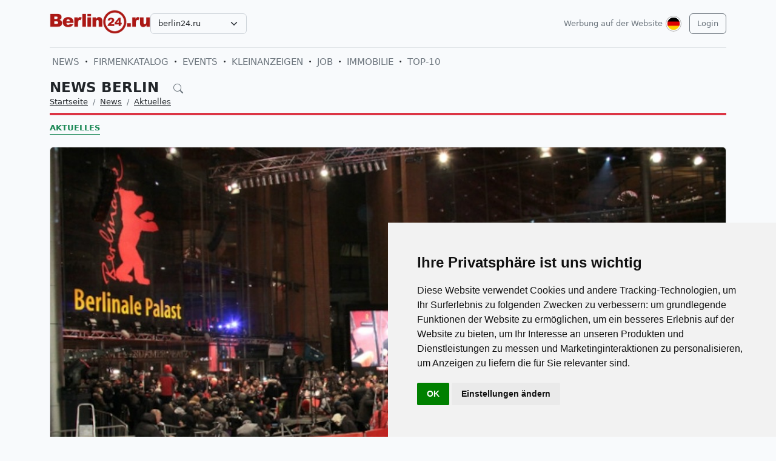

--- FILE ---
content_type: text/html; charset=UTF-8
request_url: https://berlin24.ru/de/news/novosti-germanii-segodnja-v-novostjah/7642-berlinale-2024.html
body_size: 23337
content:
<!DOCTYPE html>
<html lang="de">

<head>
    <meta http-equiv="Content-Type" content="text/html; charset=UTF-8">
    <meta name="viewport" content="width=device-width, initial-scale=1">
    <meta http-equiv="X-UA-Compatible" content="IE=edge">
    <meta name="robots" content="index, follow">
    <meta property="og:title" content="Международный кинофестиваль Берлинале 2024 в Берлине">
    <meta property="og:description" content="74-ый международный кинофестиваль Берлинале состоится с 15 по 25 февраля в Берлине. В рамках фестиваля 2024 года будут демонстрироваться 400 кинолент. В самых различных категориях и жанрах. ">
    <meta property="og:type" content="website">
    <meta property="og:image" content="https://uploads.europa24.ru/news/2024-02/mezdunarodnyj-kinofestival-berlinale-2024-v-berline-65c5b198a8f35.jpg">
    <meta property="og:url" content="https://berlin24.ru/de/news/novosti-germanii-segodnja-v-novostjah/7642-berlinale-2024.html">
    
    <meta name="description" content="74-ый международный кинофестиваль Берлинале состоится с 15 по 25 февраля в Берлине. В рамках фестиваля 2024 года будут демонстрироваться 400 кинолент. В самых различных категориях и жанрах. ">
    <meta name="keywords" content="Berlin Nachricht des Tages, Nachrichten Berlin, aktuelle Ereignisse in Berlin, kulturelle Ereignisse in Berlin, Vorfälle in Berlin, Festivals in Berlin, Ausstellungen in Berlin, russischsprachige Veranstaltungen Berlin, russische Presse in Berlin, russische Medien in Berlin, russisches Leben in Berlin, Russen in Berlin, Informationen für Russen in Berlin, russische Kleinanzeigen in Berlin,">
    <meta name="csrf-token" content="Cp0BaFTFAheOXWqQ7nHpI4GYwtaY5gDxyEOpmln9">

    <title>Международный кинофестиваль Берлинале 2024 в Берлине</title>

    <link rel="icon" type="image/png" href="/favicon-96x96.png" sizes="96x96" />
    <link rel="icon" type="image/svg+xml" href="/favicon.svg" />
    <link rel="shortcut icon" href="/favicon.ico" />
    <link rel="apple-touch-icon" sizes="180x180" href="/apple-touch-icon.png" />
    <meta name="apple-mobile-web-app-title" content="Международный кинофестиваль Берлинале 2024 в Берлине" />
    <link rel="manifest" href="/site.webmanifest" />

    <link rel="canonical" href="">

    <!-- Google tag (gtag.js) -->
<script async src="https://www.googletagmanager.com/gtag/js?id=G-H75NCX50SY"></script>
<script>
  window.dataLayer = window.dataLayer || [];
  function gtag(){dataLayer.push(arguments);}
  gtag('js', new Date());

  gtag('config', 'G-H75NCX50SY');
</script>

    <link rel="stylesheet" href="https://berlin24.ru/css/app.css?5">

    <script src="https://berlin24.ru/js/tinymce/tinymce.min.js" referrerpolicy="origin"></script>
        <!-- Livewire Styles --><style >[wire\:loading][wire\:loading], [wire\:loading\.delay][wire\:loading\.delay], [wire\:loading\.inline-block][wire\:loading\.inline-block], [wire\:loading\.inline][wire\:loading\.inline], [wire\:loading\.block][wire\:loading\.block], [wire\:loading\.flex][wire\:loading\.flex], [wire\:loading\.table][wire\:loading\.table], [wire\:loading\.grid][wire\:loading\.grid], [wire\:loading\.inline-flex][wire\:loading\.inline-flex] {display: none;}[wire\:loading\.delay\.none][wire\:loading\.delay\.none], [wire\:loading\.delay\.shortest][wire\:loading\.delay\.shortest], [wire\:loading\.delay\.shorter][wire\:loading\.delay\.shorter], [wire\:loading\.delay\.short][wire\:loading\.delay\.short], [wire\:loading\.delay\.default][wire\:loading\.delay\.default], [wire\:loading\.delay\.long][wire\:loading\.delay\.long], [wire\:loading\.delay\.longer][wire\:loading\.delay\.longer], [wire\:loading\.delay\.longest][wire\:loading\.delay\.longest] {display: none;}[wire\:offline][wire\:offline] {display: none;}[wire\:dirty]:not(textarea):not(input):not(select) {display: none;}:root {--livewire-progress-bar-color: #2299dd;}[x-cloak] {display: none !important;}[wire\:cloak] {display: none !important;}</style>
</head>

<body>

    <!-- Cookie Consent by TermsFeed https://www.TermsFeed.com -->
<script type="text/javascript" src="https://www.termsfeed.com/public/cookie-consent/4.2.0/cookie-consent.js" charset="UTF-8"></script>
<script type="text/javascript" charset="UTF-8">
document.addEventListener('DOMContentLoaded', function () {
cookieconsent.run({"notice_banner_type":"simple","consent_type":"implied","palette":"light","language":"de","page_load_consent_levels":["strictly-necessary","functionality","tracking","targeting"],"notice_banner_reject_button_hide":false,"preferences_center_close_button_hide":false,"page_refresh_confirmation_buttons":false});
});
</script>

    <div id="app">
        <div class="container">
    <header class="pb-3 pt-md-3 border-1 border-bottom">
        <a href="https://berlin24.ru/de/advertising.html" class="d-block pt-2 pb-1 d-md-none text-end text-decoration-none text-muted"
            style="font-size: 0.8em">
            Werbung auf der Website        </a>
        <div class="hstack gap-1 gap-sm-2 gap-md-3">
                        <div class="">
                <a class="d-inline-block text-dark align-self-center" style="height: 40px; max-height: 40px;"
                    href="https://berlin24.ru/de">
                    <img class="d-none d-md-block h-100" src="/images/logos/berlin24.ru.png"
                        id="logo" alt="">
                    <img class="d-md-none h-100" src="/images/logos/mobile.png" style="max-height: 50px;"
                        alt="">
                </a>
            </div>
                            <div class="align-self-center">
                    <select
                        class="form-select select2  select-domains ">
                                                    <option value="augsburg24.ru"
                                >
                                augsburg24.ru</option>
                                                    <option value="berlin24.ru"
                                 selected >
                                berlin24.ru</option>
                                                    <option value="bremen24.ru"
                                >
                                bremen24.ru</option>
                                                    <option value="dortmund24.ru"
                                >
                                dortmund24.ru</option>
                                                    <option value="dresden24.ru"
                                >
                                dresden24.ru</option>
                                                    <option value="duesseldorf24.ru"
                                >
                                duesseldorf24.ru</option>
                                                    <option value="essen24.ru"
                                >
                                essen24.ru</option>
                                                    <option value="europa24.ru"
                                >
                                europa24.ru</option>
                                                    <option value="frankfurt24.ru"
                                >
                                frankfurt24.ru</option>
                                                    <option value="germany24.ru"
                                >
                                germany24.ru</option>
                                                    <option value="hamburg24.ru"
                                >
                                hamburg24.ru</option>
                                                    <option value="hannover24.ru"
                                >
                                hannover24.ru</option>
                                                    <option value="kassel24.ru"
                                >
                                kassel24.ru</option>
                                                    <option value="koeln24.ru"
                                >
                                koeln24.ru</option>
                                                    <option value="muenchen24.ru"
                                >
                                muenchen24.ru</option>
                                                    <option value="nuernberg24.ru"
                                >
                                nuernberg24.ru</option>
                                                    <option value="paris24.ru"
                                >
                                paris24.ru</option>
                                                    <option value="stuttgart24.ru"
                                >
                                stuttgart24.ru</option>
                                            </select>
                </div>
                        <div class="ms-auto">
                <a class="text-muted text-decoration-none me-1 align-self-center d-none d-md-block"
                    href="https://berlin24.ru/de/advertising.html">
                    Werbung auf der Website                </a>
            </div>
            <div class="">
                <div class="d-inline-block dropdown align-self-center me-2">
                    <button class="btn btn-link text-muted p-0" id="user-logo" data-bs-toggle="dropdown"
                        aria-expanded="false">
                        <img class="me-0" src="/images/lang-de.svg" alt="" />
                    </button>
                    <ul class="dropdown-menu dropdown-menu-end">
                                                    <li>
                                <a href="https://berlin24.ru/ru/news/novosti-germanii-segodnja-v-novostjah/7642-berlinale-2024.html"
                                    class="dropdown-item ">
                                    <img class="me-0" width="26" height="26" src="/images/lang-ru.svg" alt="" />
                                    <span class="ms-2">Русский</span>
                                </a>
                            </li>
                                                    <li>
                                <a href="https://berlin24.ru/de/news/novosti-germanii-segodnja-v-novostjah/7642-berlinale-2024.html"
                                    class="dropdown-item  bg-primary text-white ">
                                    <img class="me-0" width="26" height="26" src="/images/lang-de.svg" alt="" />
                                    <span class="ms-2">Deutsch</span>
                                </a>
                            </li>
                                                    <li>
                                <a href="https://berlin24.ru/en/news/novosti-germanii-segodnja-v-novostjah/7642-berlinale-2024.html"
                                    class="dropdown-item ">
                                    <img class="me-0" width="26" height="26" src="/images/lang-en.svg" alt="" />
                                    <span class="ms-2">English</span>
                                </a>
                            </li>
                                                    <li>
                                <a href="https://berlin24.ru/ua/news/novosti-germanii-segodnja-v-novostjah/7642-berlinale-2024.html"
                                    class="dropdown-item ">
                                    <img class="me-0" width="26" height="26" src="/images/lang-ua.svg" alt="" />
                                    <span class="ms-2">Українська</span>
                                </a>
                            </li>
                                            </ul>
                </div>

                                                    <a class="btn btn-outline-secondary align-self-center" href="https://berlin24.ru/de/user/login">
                        Login                    </a>
                            </div>
        </div>
    </header>
    <div class="nav-scroller py-1 my-1">
        <nav class="nav d-flex fs-5">
                                            
                <a class="p-1 text-muted text-uppercase text-decoration-none"
                    href="https://berlin24.ru/de/news">News</a>
                                                <span class="my-auto"><i class="bi bi-dot"></i></span>
                                
                <a class="p-1 text-muted text-uppercase text-decoration-none"
                    href="https://berlin24.ru/de/firm">Firmenkatalog</a>
                                                <span class="my-auto"><i class="bi bi-dot"></i></span>
                                
                <a class="p-1 text-muted text-uppercase text-decoration-none"
                    href="https://berlin24.ru/de/event">Events</a>
                                                <span class="my-auto"><i class="bi bi-dot"></i></span>
                                
                <a class="p-1 text-muted text-uppercase text-decoration-none"
                    href="https://berlin24.ru/de/board">Kleinanzeigen</a>
                                                <span class="my-auto"><i class="bi bi-dot"></i></span>
                                
                <a class="p-1 text-muted text-uppercase text-decoration-none"
                    href="https://berlin24.ru/de/board/category/9">Job</a>
                                                <span class="my-auto"><i class="bi bi-dot"></i></span>
                                
                <a class="p-1 text-muted text-uppercase text-decoration-none"
                    href="https://berlin24.ru/de/board/category/3">Immobilie</a>
                                                <span class="my-auto"><i class="bi bi-dot"></i></span>
                                
                <a class="p-1 text-muted text-uppercase text-decoration-none"
                    href="https://berlin24.ru/de/rating.html">TOP-10</a>
                    </nav>
    </div>

    </div>

        <div class="container">
            
    <div class="row">
            <div class="col-12">
                    </div>
    
    <div class="col">
        <div class="border-bottom border-4 line-danger pb-2 mb-2">
            <div class="h2 pb-0 mb-0">
                <span id="searchnews1" class="fw-bold text-uppercase"
                    >
                                            <span class="text-dark text-decoration-none">
                            News Berlin
                        </span>
                                        <i id="search-news-btn" class="bi bi-search ms-3 text-muted" style="font-size: 0.7em"></i>
                </span>
                <form method="GET" action="https://berlin24.ru/de/news">
                    <div id="searchnews2" class="input-group mb-3"
                         style="display: none" >
                        <input id="search-news-input" type="text" class="form-control bg-white" name="search"
                            value="" placeholder="Suchen">
                        <button type="submit" class="btn btn-secondary">Suchen</button>
                                                    <button id="search-news-close" class="btn btn-outline-secondary"
                                type="button">Schließen</button>
                                            </div>
                </form>
            </div>
                            <div class="hstack">
                    <nav aria-label="breadcrumb">
                        <ol class="breadcrumb mb-0">
                                                                                                <li class="breadcrumb-item active">
                                        <a href="https://berlin24.ru/de" class="link-dark">Startseite</a>
                                    </li>
                                                                                                                                <li class="breadcrumb-item active">
                                        <a href="https://berlin24.ru/de/news" class="link-dark">News</a>
                                    </li>
                                                                                                                                <li class="breadcrumb-item active">
                                        <a href="https://berlin24.ru/de/news/novosti-germanii-segodnja-v-novostjah" class="link-dark">Aktuelles</a>
                                    </li>
                                                                                    </ol>
                    </nav>

                </div>
                    </div>

                    <div class="nav-scroller py-1 mt-2">
                <nav class="nav d-flex">
                                                                                                <a href="https://berlin24.ru/de/news/novosti-germanii-segodnja-v-novostjah"
                                class="text-uppercase fw-bold text-success text-decoration-none pb-0 border-bottom border-success">Aktuelles</a>
                                                            </nav>
            </div>
            </div>
</div>


    <div class="row g-2 g-sm-3 g-md-4">
        <div class="col-12">
            <div class="card">
                                    <img src="https://uploads.europa24.ru/news/2024-02/mezdunarodnyj-kinofestival-berlinale-2024-v-berline-65c5b198a8f35.jpg" class="card-img-top" alt="Berlinale 2024">
                                                <div class="card-body">
                    <h3 class="fw-bold text-uppercase">Berlinale 2024</h3>
                    <div class="d-flex align-items-center justify-content-between mb-4">
                        
                        
                        <div class="text-muted">
                            <i class="bi bi-calendar-plus"></i> 10.02.2024
                            <i class="bi bi-eye ms-3"></i> 12150
                        </div>
                    </div>
                    <div class="card-text">








                        <div class="fs-5 img-w-100">
                            
<p style="font-weight: 400;">Предстоящий 74-ый международный Берлинский кинофестиваль (Internationale Filmfestspiele<em>&nbsp;</em>Berlin, Berlinale - Берлинале) состоится в столице <strong>с 15 (четверг) по 25 февраля (воскресенье).</strong></p>
<p style="font-weight: 400;">По классификации Международной федерации ассоциаций и кинопродюсеров (франц. язык - FederationInternationale des Associations de Producteurs de Films, FIAPF), созданной еще в далеком 1933 году, Berlinale по праву входит в престижную категорию &laquo;А&raquo; наиболее представительных кинофорумов в мире, широко представляющий европейский кинематограф. Наряду с другими элитными кинофестивалями (Канны, Венеция, Сан-Себастьян, Москва, Карловы Вары&hellip;) он резонно и обоснованно является одним из важнейших событий в мировой киноиндустрии.</p>
<p style="font-weight: 400;">В рамках фестиваля 2024 года будут демонстрироваться 400 кинолент. В самых различных категориях и жанрах. В числе прочего фильмы: на главной конкурсной основе, авторские произведения, эксклюзивное кино с эффектными элементами &laquo;экспериментальных форм&raquo;, &laquo;независимые и артхаус&nbsp; ленты&raquo;, короткометражки, &laquo;кино для молодых&raquo; и другие.</p>
<p style="font-weight: 400;">На этот раз председателем международного жюри Berlinale 2024 является Лупита Амонди Нионго (Lupita Amondi Nyongо). Она родилась в Мексике (1983 год), детство провела в Кении (ее родители &ndash; уроженцы этой страны), в юности переехала в США. Изучала актерское мастерство в Йельском университете (США), имеет степень бакалавра искусств.&nbsp;</p>
<p style="font-weight: 400;">В качестве актрисы Л.А. Нионго дебютировала в фильме Стива Мак Куина &laquo;12 лет рабства&raquo; (2013 год). За женскую роль второго плана в нем получила премию &laquo;Оскара&raquo; (2014 год), став девятой обладательницей в истории мирового кинематографа за дебютную женскую роль в данной номинации. &laquo;Массовому зрителю&raquo; она известна по фильмам: &laquo;Чёрная пантера: Ваканда навсегда&raquo;, &laquo;Код 355&raquo;, &laquo;Две оторвы на престоле&raquo;, &laquo;Звёздные войны: Скайуокер. Восход&raquo; и другим. Кстати, в 2014 году популярный еженедельный журнал о знаменитостях People (США) поставил Л.А.Нионго на первое место в своем списке &laquo;самых красивых женщин&raquo;.&nbsp;</p>
<p style="font-weight: 400;">Авторитетную награду Berlinale 2024 &laquo;Почетный Золотой медведь за жизненные достижения&raquo; получит&nbsp; многократный лауреат премий &laquo;Оскар&raquo;, &laquo;Золотой глобус&raquo;, &laquo;Эмми&raquo;, &laquo;Золотая пальмовая ветвь&raquo; (всего более 100 различных всемирно известных международных премий) американский продюсер, режиссер, актер, сценарист, монтажер, оператор легендарный Мартин Маркантонио Лучано Скорсезе (Martin Marcantonio Luciano Scorsese). Или просто в &laquo;мире кино&raquo; - Мартин Скорсезе.&nbsp;</p>
<p style="font-weight: 400;">В этом году на почетные премии &laquo;золотых и серебряных медведей&raquo; Berlinale 2024 и на звание &laquo;лучшие на фестивале&raquo; в номинациях: фильм, режиссура, актерское исполнение в главной роли, актерское исполнение роли второго плана, сценарий, работа оператора, монтаж, костюмы и декорации, музыка претендуют 20 конкурсных фильмов.&nbsp;</p>
<p style="font-weight: 400;">Откроется 74-ый международный Берлинский кинофестиваль мировой премьерой ленты исторической драмы бельгийского режиссера Тима Милантса (Tim Mielants) &laquo;Такие мелочи&raquo; (&laquo;Small Things LikeThese&raquo;), основанной на одноименном романе ирландской писательницы Клэр Киган (Claire Keegan).&nbsp;&nbsp;&nbsp;</p>
<p style="font-weight: 400;"><strong>Дополнительная информация и билеты (с 12 февраля): </strong><a href="https://www.berlinale.de/" target="_blank" rel="noopener">https://www.berlinale.de</a></p>
<p style="font-weight: 400; text-align: right;">Фото из архива BERLIN24: Игорь Магрилов</p>

                        </div>

                        
                        <hr class="my-2 my-sm-3 my-md-4">
                        <span>Kategorien:</span>
                                                    <a href="https://berlin24.ru/de/news/novosti-germanii-segodnja-v-novostjah" class="text-muted">Aktuelles</a>
                                                    <a href="https://berlin24.ru/de/news/kultura-i-iskustvo" class="text-muted">Культура и искусство</a>
                                            </div>
                </div>
            </div>
        </div>

        
        
        
        
        
        
        
        
        
        
        
        
        
        
        
        
                    <div class="col-12 mb-2">
                <h2 class="fw-bold text-uppercase pb-2 mb-2 border-bottom border-4 line-coral">Lesen sie auch:</h2>
            </div>
            </div>

    
    
    
    
    

    <div class="row g-2 g-sm-3 g-md-4">
                    
            
            
            
            
            
            
            
            
            
            
            
            
            
            
                            <div class="col-12 col-sm-6 col-lg-3">
                    <div class="card h-100">
                    <a href="https://berlin24.ru/de/news/novosti-germanii-segodnja-v-novostjah/7305-berlinale-2022.html">
                <img src="https://uploads.europa24.ru/news/2022-01/berlinale-2022-berlinale-2022-61f38e9b15a0c.jpg" class="card-img-top" alt="Берлинале 2022">
            </a>
                <div class="card-body">
            <h5><a class="card-title fw-bold link-dark text-uppercase" href="https://berlin24.ru/de/news/novosti-germanii-segodnja-v-novostjah/7305-berlinale-2022.html">Берлинале 2022</a>
            </h5>
            
            
            
            
            
            <p class="card-text" style="max-height: 6.08rem; overflow: hidden;"> В этом году 72-ой Международный Берлинский кинофестиваль пройдет с 10 по 16 февраля. И в отличие от прошлого года, как ожидают его организаторы, в «очном формате». С живым участием приглашенных гостей и зрителей, экспертов кино и актеров, членов съемочных групп. Но при этом - с учетом всех коронавирусных ограничений. </p>
            
        </div>
    </div>
                </div>
                                
            
            
            
            
            
            
            
            
            
            
            
            
            
            
                            <div class="col-12 col-sm-6 col-lg-3">
                    <div class="card h-100">
                    <a href="https://berlin24.ru/de/news/novosti-germanii-segodnja-v-novostjah/7512-prazdnik-kino-v-berline.html">
                <img src="https://uploads.europa24.ru/news/2023-02/berlinale-2023-otkrytie-63ef97c59541c.jpg" class="card-img-top" alt="Кинофестиваль Берлинале 2023">
            </a>
                <div class="card-body">
            <h5><a class="card-title fw-bold link-dark text-uppercase" href="https://berlin24.ru/de/news/novosti-germanii-segodnja-v-novostjah/7512-prazdnik-kino-v-berline.html">Кинофестиваль Берлинале 2023</a>
            </h5>
            
            
            
            
            
            <p class="card-text" style="max-height: 6.08rem; overflow: hidden;">С 16 по 26 февраля наиболее популярные культурно – зрелищные комплексы столицы в очередной раз станут местом проведения уже 73-его международного Берлинского кинофестиваля Internationale Filmfestspiele Berlin, Berlinale - Берлинале.</p>
            
        </div>
    </div>
                </div>
                                
            
            
            
            
            
            
            
            
            
            
            
            
            
            
                            <div class="col-12 col-sm-6 col-lg-3">
                    <div class="card h-100">
                    <a href="https://berlin24.ru/de/news/novosti-germanii-segodnja-v-novostjah/6564-v-berline-otkrylsa-69-j-mezdunarodnyj-kinofestival-berlinale.html">
                <img src="https://uploads.europa24.ru/news/2019-02/berlinale-2019-5c5da79cc7473.jpg" class="card-img-top" alt="В Берлине открылся 69-й международный кинофестиваль Берлинале">
            </a>
                <div class="card-body">
            <h5><a class="card-title fw-bold link-dark text-uppercase" href="https://berlin24.ru/de/news/novosti-germanii-segodnja-v-novostjah/6564-v-berline-otkrylsa-69-j-mezdunarodnyj-kinofestival-berlinale.html">В Берлине открылся 69-й международный кинофестиваль Берлинале</a>
            </h5>
            
            
            
            
            
            <p class="card-text" style="max-height: 6.08rem; overflow: hidden;">Мотто этого года – персональное и личное становится общественным и политическим. И ещё: нынешний кинофестиваль можно назвать женским форумом. В программе 7 фильмов, созданных режиссёрами – женщинами. Так что же стоит смотреть в этом году?</p>
            
        </div>
    </div>
                </div>
                                
            
            
            
            
            
            
            
            
            
            
            
            
            
            
                            <div class="col-12 col-sm-6 col-lg-3">
                    <div class="card h-100">
                    <a href="https://berlin24.ru/de/news/novosti-germanii-segodnja-v-novostjah/5879-berlinale-67-mirovoe-kino-v-stolice-germanii.html">
                <img src="https://uploads.europa24.ru/news/2017-02/berlinale-589995a58074b.jpg" class="card-img-top" alt="Berlinale 67: кино в столице Германии">
            </a>
                <div class="card-body">
            <h5><a class="card-title fw-bold link-dark text-uppercase" href="https://berlin24.ru/de/news/novosti-germanii-segodnja-v-novostjah/5879-berlinale-67-mirovoe-kino-v-stolice-germanii.html">Berlinale 67: кино в столице Германии</a>
            </h5>
            
            
            
            
            
            <p class="card-text" style="max-height: 6.08rem; overflow: hidden;">Нуждается ли знаменитый международный кинофестиваль в представлении? Пожалуй, что нет! Как только в Берлине наступает февраль, жители и гости города начинают отсчитывать дни до начала этого большого кинособытия. С 9 по 19 февраля в Берлине пройдет 67-ой международный кинофестиваль Berlinale. 400 лент в различных категориях, звезды международного уровня, деятели кино, дискуссии, встречи, красные дорожки и, конечно, золотые и серебряные медведи, которыми наградят лучших из лучших.  Традиционно, все ленты, представленные на Berlinale, будут разбиты на тематические блоки: международное художественное кино (конкурсная программа), независимое кино и артхаус (секция «Panorama»), фильмы для молодежи (секция «Generation»), немецкое кино (секция «Perspektive Deutsches Kino»), экспериментальные фильмы (секция «Forum»), короткометражки (секция «Berlinale Shorts»). Секция «Retrospektive» в этом году будет посвящена научной фантастике. Все это - далеко не вся программа знаменитого фестиваля. Биографическая лента французского режиссера Этьена Комара «Джанго» откроет фестиваль Berlinale. Фильм повествует о жизни и судьбе джаз-музыканта Джанго Рейнхардта, одного из основателей так называемого «цыганского джаза» («джаз-мануш»). 1943 год, оккупированный нацистами Париж, громкая музыка Джанго Рейнхардта. На Berlinale можно будет увидеть не одну мировую премьеру. В частности, громким событием станет показ голливудских фильмов «Логан» и «Трейнспоттинг 2». Фанаты, внимание! На премьере можно будет увидеть актеров и режиссеров картин! Ленты из Китая и Германии, Австрии и Румынии, Индии и Испании, США, Ливана, Португалии, Франции, Чехии, Швеции, Кореи, Финляндии, Чили, Великобритании и Польши - такова география кинофестиваля этого года. Председателем жюри станет Пол Верховен, голландский режиссер и сценарист.</p>
            
        </div>
    </div>
                </div>
                                
            
            
            
            
            
            
            
            
            
            
            
            
            
            
                            <div class="col-12 col-sm-6 col-lg-3">
                    <div class="card h-100">
                    <a href="https://berlin24.ru/de/news/novosti-germanii-segodnja-v-novostjah/6249-berlinale-2018-otkrytie.html">
                <img src="https://uploads.europa24.ru/news/2018-02/otkryti-berlinale-2018-berlinale-5a7c720a55177.jpg" class="card-img-top" alt="Berlinale 2018: Хорошее кино на фоне скандала">
            </a>
                <div class="card-body">
            <h5><a class="card-title fw-bold link-dark text-uppercase" href="https://berlin24.ru/de/news/novosti-germanii-segodnja-v-novostjah/6249-berlinale-2018-otkrytie.html">Berlinale 2018: Хорошее кино на фоне скандала</a>
            </h5>
            
            
            
            
            
            <p class="card-text" style="max-height: 6.08rem; overflow: hidden;">Ровно через неделю, в четверг 15 февраля, в Берлине открывается интернациональный кинофестиваль Berlinale-68. Фестиваль пройдёт до воскресенья 25 февраля. В этом году на Берлинале, будет предоставлена большая площадка движению под условным хештегом #metoo, в котором участвуют многие известные личности из мира кино, рассказывая о сексуальных домогательствах за кадром.</p>
            
        </div>
    </div>
                </div>
                                
            
            
            
            
            
            
            
            
            
            
            
            
            
            
                            <div class="col-12 col-sm-6 col-lg-3">
                    <div class="card h-100">
                    <a href="https://berlin24.ru/de/news/novosti-germanii-segodnja-v-novostjah/5496-66-j-berlinale-11-dnej-zvezdnogo-kino.html">
                <img src="https://uploads.europa24.ru/news/2016-02/1455525616_berlinale-5.jpg" class="card-img-top" alt="66-й Берлинале: 11 дней звёздного кино ">
            </a>
                <div class="card-body">
            <h5><a class="card-title fw-bold link-dark text-uppercase" href="https://berlin24.ru/de/news/novosti-germanii-segodnja-v-novostjah/5496-66-j-berlinale-11-dnej-zvezdnogo-kino.html">66-й Берлинале: 11 дней звёздного кино </a>
            </h5>
            
            
            
            
            
            <p class="card-text" style="max-height: 6.08rem; overflow: hidden;">11 февраля 2016 года в Берлине состоялось открытие 66-го Берлинского кинофестиваля, жюри которого в этом году возглавляет актриса Мэрил Стрип. На открытии смотра была показана новая картина братьев Коэнов «Да здравствует Цезарь!», в которой снялись Джордж Клуни, Джош Бролин, Скарлетт Йоханссон, Ченнинг Татум, Тильда Суинтон. Утром 11 февраля на пресс-конференции жюри его председатель Мэрил Стрип заявила, что быть на этом посту для нее – большая честь и привилегия. Также актриса отметила, что к работе в должности председателя жюри она специально не готовилась, но ей приятно быть боссом. Рассказала Мэрил Стрип и том, что еще до начала фестиваля ей уже удалось поруководить своими подопечными: она запретила им читать фестивальный буклет с описанием фильмов и биографиями режиссеров. Так им легче будет искать в конкурсных фильмах что-то свежее, заметила актриса.</p>
            
        </div>
    </div>
                </div>
                                
            
            
            
            
            
            
            
            
            
            
            
            
            
            
                            <div class="col-12 col-lg-6">
                    <div class="card h-100">
                    <a href="https://berlin24.ru/de/news/novosti-germanii-segodnja-v-novostjah/785-berlinale-2013-otkritie-film-velikie-mastera.html">
                <img src="https://uploads.europa24.ru/news/2013-02/1360319139_berlinale-2013-otkritie-velikie-mastera.jpg" class="card-img-top" alt="Китайское кино на немецких экранах">
            </a>
                <div class="card-body">
            <h5><a class="card-title fw-bold link-dark text-uppercase" href="https://berlin24.ru/de/news/novosti-germanii-segodnja-v-novostjah/785-berlinale-2013-otkritie-film-velikie-mastera.html">Китайское кино на немецких экранах</a>
            </h5>
            
            
            
            
            
            <p class="card-text" style="max-height: 6.08rem; overflow: hidden;">Фильм «Великие мастера» открыл «Берлинале» 2013 Берлинский фестиваль в этом году открылся эпической драмой «Великие мастера» Вонг Карвая. А сам режиссер возглавил международное жюри основного конкурса. Карвай был первым азиатом, выигравшим в Каннах приз за режиссуру (в 1997 году с лентой «Счастливы вместе»). И на Лазурном берегу его фильмы появлялись регулярнее, чем в немецкой столице. Впрочем, и с Берлином у него связь есть.</p>
            
        </div>
    </div>
                </div>
                                
            
            
            
            
            
            
            
            
            
            
            
            
            
            
                            <div class="col-12 col-sm-6 col-lg-3">
                    <div class="card h-100">
                <div class="card-body">
            <h5><a class="card-title fw-bold link-dark text-uppercase" href="https://berlin24.ru/de/news/novosti-germanii-segodnja-v-novostjah/2003-berlinale-ne-za-gorami.html">Берлинале не за горами</a>
            </h5>
            
            
            
            
            
            <p class="card-text" style="max-height: 6.08rem; overflow: hidden;">Очередной Берлинале откроется 6 февраля премьерой нового фильма Уэса Андерсона \&quot;Отель \&quot;Гранд Будапешт\&quot;. Киносмотр пройдёт с 6 по 16 февраля этого года. Уже объявлен состав жюри. Его возглавит американский сценарист и продюсер Джеймс Шамус (James Schamus). В жюри конкурса также вошли французский режиссер Мишель Гондри (Michel Gondry), гонконгский актер Тони Люн (Tony Leung), американские актеры Кристоф Вальц (Christoph Waltz) и Грета Гервиг (Greta Gerwig). Среди судей и  американский продюсер Барбара Брокколи (Barbara Broccoli), датская актриса Трине Дюрхольм (Trine Dyrholm), иранский режиссер Митрэ Фарахани (Mitra Farahani).</p>
            
        </div>
    </div>
                </div>
                                
            
            
            
            
            
            
            
            
            
            
            
            
            
            
                            <div class="col-12 col-sm-6 col-lg-3">
                    <div class="card h-100">
                    <a href="https://berlin24.ru/de/news/novosti-germanii-segodnja-v-novostjah/787-magiya-kino-po-berlinski.html">
                <img src="https://uploads.europa24.ru/news/2013-02/1360414318_berlinale_2013_v_berline-3.jpg" class="card-img-top" alt="Магия кино по-берлински...">
            </a>
                <div class="card-body">
            <h5><a class="card-title fw-bold link-dark text-uppercase" href="https://berlin24.ru/de/news/novosti-germanii-segodnja-v-novostjah/787-magiya-kino-po-berlinski.html">Магия кино по-берлински...</a>
            </h5>
            
            
            
            
            
            <p class="card-text" style="max-height: 6.08rem; overflow: hidden;">Логика и логистика Берлинского кинофестиваля. Не только о самом кино, но и множестве мелочей, которые с ним связаны. Впервые о том,  как устроен кинофестиваль. О немецком ноу-хау в организации кинофорума.  В  этом году на красной ковровой дорожке Берлинского фестиваля должен появиться робот-репортер. Гуманоид Роли, сверкающий пластиком и металлоконструкциями, сделанный по заказу известного портала о кино Flimmer.de, намерен интервьюировать звезд. На момент торжественного открытия его еще не было, робота к публике не выпустили. Но наверняка он появится. Ожидать от немцев можно всего. Берлинале – образец того, как должен быть устроен А-фестиваль в большом городе. Эта немецкая способность предусмотреть всё приводит человека в эйфорическое состояние.</p>
            
        </div>
    </div>
                </div>
                                
            
            
            
            
            
            
            
            
            
            
            
            
            
            
                            <div class="col-12 col-sm-6 col-lg-3">
                    <div class="card h-100">
                    <a href="https://berlin24.ru/de/news/novosti-germanii-segodnja-v-novostjah/6256-68-berlinale-otkrytie.html">
                <img src="https://uploads.europa24.ru/news/2018-02/berlinale-68-otkrytie-2018-5a8835354fb2f.jpg" class="card-img-top" alt="68-й Берлинале: кино, политика и звёзды ">
            </a>
                <div class="card-body">
            <h5><a class="card-title fw-bold link-dark text-uppercase" href="https://berlin24.ru/de/news/novosti-germanii-segodnja-v-novostjah/6256-68-berlinale-otkrytie.html">68-й Берлинале: кино, политика и звёзды </a>
            </h5>
            
            
            
            
            
            <p class="card-text" style="max-height: 6.08rem; overflow: hidden;">В Берлине открылся кинофестиваль Берлинале кукольным фильмом Уэса Андерсона «Остров собак» - история о мальчике и его псе на фоне антиутопической Японии. И если этот год действительно станет финальным для Дитера Косслика, главы фестиваля в течение 17 лет, это интересное начало его последнего Берлинале.</p>
            
        </div>
    </div>
                </div>
                                
            
            
            
            
            
            
            
            
            
            
            
            
            
            
                            <div class="col-12 col-sm-6 col-lg-3">
                    <div class="card h-100">
                    <a href="https://berlin24.ru/de/news/novosti-germanii-segodnja-v-novostjah/5478-berlinale-2016-oficialnaa-programma.html">
                <img src="https://uploads.europa24.ru/news/2016-02/1454926160_berlinale-2016-oficialnaa-programma.jpg" class="card-img-top" alt="Берлинале-2016: официальная программа">
            </a>
                <div class="card-body">
            <h5><a class="card-title fw-bold link-dark text-uppercase" href="https://berlin24.ru/de/news/novosti-germanii-segodnja-v-novostjah/5478-berlinale-2016-oficialnaa-programma.html">Берлинале-2016: официальная программа</a>
            </h5>
            
            
            
            
            
            <p class="card-text" style="max-height: 6.08rem; overflow: hidden;">Лента «Да здравствует Цезарь!» братьев Джоэла и Итана Коэнов отроет международный кинофорум Берлинале-2016. Напомним, фестиваль пройдет с 11 по 21 февраля. В программе Берлинале 23 картины, из них 18 – претенденты на золотого и серебряных медведей, остальные будут показаны вне конкурса (как и фильм братьев Коэнов). Из 23 киноработ 19 фильмов – мировые премьеры, пишет РИА Новости. В этом году в конкурсной программе нет фильмов из России. Тем не менее, Берлинале-2016 не остался совсем без русского кино. Картина «Эликсир» молодого режиссера Даниила Зинченко будет показана в рамках программы «Форум». В конкурсную программу, с которой более подробно можно ознакомиться на официальном сайте, входят фильмы из Германии («24 недели», режиссера Анне Зора Беррашед), Китая, США, Новой Зеландии, Франции, Бельгии, Мексики, Канады, Португалии, Ирана, Великобритании, Филиппин. Мэрил Стрип возглавит международное жюри киноконкурса, в которое также войдут немецкий актер Ларс Эйдингер, кинокритик Ник Джеймс, фотограф Бриджитт Лакомб, британский актер Клайв Оуэн, актриса Альба Рорвахер из Италии и польский режиссер Малгожата Шумовска, сообщает РИА Новости.</p>
            
        </div>
    </div>
                </div>
                                
            
            
            
            
            
            
            
            
            
            
            
            
            
            
                            <div class="col-12 col-lg-6">
                    <div class="card h-100">
                    <a href="https://berlin24.ru/de/news/novosti-germanii-segodnja-v-novostjah/7228-v-evropejskij-prokat-vyhodit-rossijskij-eroticeskij-triller-sovri-mne-pravdu.html">
                <img src="https://uploads.europa24.ru/news/2021-09/rossijskij-eroticeskij-triller-sovri-mne-pravdu-v-germanii-2021-61497121f24e2.jpg" class="card-img-top" alt="В ЕВРОПЕЙСКИЙ ПРОКАТ ВЫХОДИТ РОССИЙСКИЙ ЭРОТИЧЕСКИЙ ТРИЛЛЕР «СОВРИ МНЕ ПРАВДУ»">
            </a>
                <div class="card-body">
            <h5><a class="card-title fw-bold link-dark text-uppercase" href="https://berlin24.ru/de/news/novosti-germanii-segodnja-v-novostjah/7228-v-evropejskij-prokat-vyhodit-rossijskij-eroticeskij-triller-sovri-mne-pravdu.html">В ЕВРОПЕЙСКИЙ ПРОКАТ ВЫХОДИТ РОССИЙСКИЙ ЭРОТИЧЕСКИЙ ТРИЛЛЕР «СОВРИ МНЕ ПРАВДУ»</a>
            </h5>
            
            
            
            
            
            <p class="card-text" style="max-height: 6.08rem; overflow: hidden;">26 сентября в кинотеатрах Германии и Австрии стартуют показы эротического триллера «Соври мне правду». В главных ролях: Дарья Мельникова, Павел Прилучный, Евгений Романцов, Елизавета Кононова, Александр Обласов и Григорий Верник.</p>
            
        </div>
    </div>
                </div>
                                
            
            
            
            
            
            
            
            
            
            
            
            
            
            
                            <div class="col-12 col-sm-6 col-lg-3">
                    <div class="card h-100">
                    <a href="https://berlin24.ru/de/news/novosti-germanii-segodnja-v-novostjah/7217-v-kinoteatrah-evropy-pokazut-komediu-nefutbol.html">
                <img src="https://uploads.europa24.ru/news/2021-09/komedia-maksima-svesnikova-nefutbol-v-germanii-2021-6131d5baa946c.jpg" class="card-img-top" alt="В КИНОТЕАТРАХ ЕВРОПЫ ПОКАЖУТ КОМЕДИЮ «НЕФУТБОЛ»">
            </a>
                <div class="card-body">
            <h5><a class="card-title fw-bold link-dark text-uppercase" href="https://berlin24.ru/de/news/novosti-germanii-segodnja-v-novostjah/7217-v-kinoteatrah-evropy-pokazut-komediu-nefutbol.html">В КИНОТЕАТРАХ ЕВРОПЫ ПОКАЖУТ КОМЕДИЮ «НЕФУТБОЛ»</a>
            </h5>
            
            
            
            
            
            <p class="card-text" style="max-height: 6.08rem; overflow: hidden;">12 сентября в кинотеатрах Германии и Австрии начнутся показы спортивной мотивационной комедии Максима Свешникова «Нефутбол». В центре сюжета – капитан женской футбольной команды Даня Белых.</p>
            
        </div>
    </div>
                </div>
                                
            
            
            
            
            
            
            
            
            
            
            
            
            
            
                            <div class="col-12 col-sm-6 col-lg-3">
                    <div class="card h-100">
                    <a href="https://berlin24.ru/de/news/novosti-germanii-segodnja-v-novostjah/6259-multfilm-gofmaniada-v-berline.html">
                <img src="https://uploads.europa24.ru/news/2018-02/multfilm-gofmaniada-v-berline-5a8c5987799d1.jpg" class="card-img-top" alt="САМЫЙ МАСШТАБНЫЙ ПРОЕКТ В НОВЕЙШЕЙ ИСТОРИИ КИНОСТУДИИ ОТПРАВЛЯЕТСЯ В ЕВРОПУ">
            </a>
                <div class="card-body">
            <h5><a class="card-title fw-bold link-dark text-uppercase" href="https://berlin24.ru/de/news/novosti-germanii-segodnja-v-novostjah/6259-multfilm-gofmaniada-v-berline.html">САМЫЙ МАСШТАБНЫЙ ПРОЕКТ В НОВЕЙШЕЙ ИСТОРИИ КИНОСТУДИИ ОТПРАВЛЯЕТСЯ В ЕВРОПУ</a>
            </h5>
            
            
            
            
            
            <p class="card-text" style="max-height: 6.08rem; overflow: hidden;">Киностудия «Союзмультфильм» объявляет о выходе на экран полнометражного фильма «Гофманиада» – уникального анимационного проекта, работа над которым началась более 15 лет назад. 22 февраля показ «Гофманиады» пройдет в Российском Доме науки и культуры, где также откроется уникальная выставка кукол – персонажей «Гофманиады», изготовленных на киностудии «Союзмультфильм» по эскизам знаменитого художника Михаила Шемякина.</p>
            
        </div>
    </div>
                </div>
                                
            
            
            
            
            
            
            
            
            
            
            
            
            
            
                            <div class="col-12 col-sm-6 col-lg-3">
                    <div class="card h-100">
                    <a href="https://berlin24.ru/de/news/novosti-germanii-segodnja-v-novostjah/6518-zulet-binos-vozglavit-zuri-berlinale-v-2019-godu.html">
                <img src="https://uploads.europa24.ru/news/2018-12/zulet-binos-berlinale-5c1a1294b5d51.jpg" class="card-img-top" alt="Жюльет Бинош возглавит жюри Берлинале">
            </a>
                <div class="card-body">
            <h5><a class="card-title fw-bold link-dark text-uppercase" href="https://berlin24.ru/de/news/novosti-germanii-segodnja-v-novostjah/6518-zulet-binos-vozglavit-zuri-berlinale-v-2019-godu.html">Жюльет Бинош возглавит жюри Берлинале</a>
            </h5>
            
            
            
            
            
            <p class="card-text" style="max-height: 6.08rem; overflow: hidden;">Жюльет Бинош — французская актриса, лауреат премии «Оскар» —возглавит жюри Международного кинофестиваля Berlinale-69. В будущем году, Дитер Косслик, в последний раз будет в должности директора одного из самых значимых кинофестивалей Европы. «С радостью объявляю, что Жюльет Бинош станет президентом жюри Берлинале-69. </p>
            
        </div>
    </div>
                </div>
                                
            
            
            
            
            
            
            
            
            
            
            
            
            
            
                            <div class="col-12 col-sm-6 col-lg-3">
                    <div class="card h-100">
                    <a href="https://berlin24.ru/de/news/novosti-germanii-segodnja-v-novostjah/6260-film-dovlatov-berlinale-presskonferenziya.html">
                <img src="https://uploads.europa24.ru/news/2018-02/presskonferencia-v-berline-dovlatov-5a8eba5b116b9.jpg" class="card-img-top" alt="Фильм „Довлатов“ произвел настоящий фурор в Берлине">
            </a>
                <div class="card-body">
            <h5><a class="card-title fw-bold link-dark text-uppercase" href="https://berlin24.ru/de/news/novosti-germanii-segodnja-v-novostjah/6260-film-dovlatov-berlinale-presskonferenziya.html">Фильм „Довлатов“ произвел настоящий фурор в Берлине</a>
            </h5>
            
            
            
            
            
            <p class="card-text" style="max-height: 6.08rem; overflow: hidden;">После показов более половины конкурсных фильмов уже осторожно выкристаллизовываются фавориты публики и критиков международного фестиваля Berlinale-2018. В верхней строке претендентов на премию кино-конкурса стоит имя „Довлатов“ — название нового фильма Алексея Германа мл. Этот фильм произвёл настоящий фурор не только среди русскоязычной публики, но в первую очередь среди западных журналистов. „А кто такой этот Довлатов?“ „Это не выдуманный персонаж? Не собирательный образ советского интеллигента-диссидента?“ На эти и подобные вопросы немецких коллег приходилось отвечать довольно часто. Ведь мировая премьера киноленты „Довлатов“ состоялась ранним субботним утром третьего фестивального дня.</p>
            
        </div>
    </div>
                </div>
                                
            
            
            
            
            
            
            
            
            
            
            
            
            
            
                            <div class="col-12 col-sm-6 col-lg-3">
                    <div class="card h-100">
                    <a href="https://berlin24.ru/de/news/novosti-germanii-segodnja-v-novostjah/5513-berlinale-ogon-v-vode-polucil-zolotogo-medveda.html">
                <img src="https://uploads.europa24.ru/news/2016-02/1456131408_film-ogon-v-vodeberlinale-2016.jpg" class="card-img-top" alt="«Огонь в воде» получил Золотого медведя">
            </a>
                <div class="card-body">
            <h5><a class="card-title fw-bold link-dark text-uppercase" href="https://berlin24.ru/de/news/novosti-germanii-segodnja-v-novostjah/5513-berlinale-ogon-v-vode-polucil-zolotogo-medveda.html">«Огонь в воде» получил Золотого медведя</a>
            </h5>
            
            
            
            
            
            <p class="card-text" style="max-height: 6.08rem; overflow: hidden;">66-ой Берлинский кинофестиваль завершился ожидаемо: «Золотого медведя» за лучший фильм - главный приз Берлинале – получила итало-французская документальная лента Джанфранко Рози, рассказывающая о прибытии беженцев на остров Лампедуза. Фильму с самого начала прочили победу: талантливая режиссерская работа, актуальная тема, захватывающий сюжет. Как сказала на церемонии награждения председатель жюри Мэрил Стрип, вручая награду Рози, «тема фильма стала темой всего фестиваля». К этой теме за 11 дней кинофорума возвращались не раз. Постоянно звучали слова благодарности Германии, принявшей большое количество беженцев, и самому фестивалю Берлинале, организаторы которого приняли активное участие в помощи приезжим: по всей территории фестиваля были расставлены контейнеры для пожертвований. Также эта тема поднималась и во многих фильмах. В частности, короткометражки «Якорная стоянка запрещена» (Тайвань), «Человек вернулся» (Британия-Дания-Недерланды) рассказывают истории беженцев. Лучшей актрисой жюри признало актрису Трину Дюрхольм (фильм «Коммуна» режиссера Томаса Винтерберга). Приз за лучшую режиссуру получила тоже женщина - Миа Хансен-Лёве – автор фильма «Будущее», изобразившая брошенную мужем немолодую героиню, которая не ищет замену любимому человеку, а учится жить одна. В том году приз за вклад в киноискусство достался операторам фильма Алексея Германа-младшего «Под электрическими облаками». В этом году его получил оператор ленты «Против течения» (Китай), чей стиль в чем-то напоминает Михальчука и Привина. Медведя за лучший сценарий получил фильм «Соединенные Штаты Любви» Томаша Василевского. Мажд Мастура, сыгравший героя-тихоню, который превращается в пламенного любовника в фильме «Хеди», получил приз за лучшую мужскую роль. Гран-при фестиваля получила лента Даниса Тановича «Смерть в Сараево» (Босния).</p>
            
        </div>
    </div>
                </div>
                                
            
            
            
            
            
            
            
            
            
            
            
            
            
            
                            <div class="col-12 col-sm-6 col-lg-3">
                    <div class="card h-100">
                    <a href="https://berlin24.ru/de/news/novosti-germanii-segodnja-v-novostjah/4807-kinoprokat-v-germanii-laureat-berlinale-taksi.html">
                <img src="https://uploads.europa24.ru/news/2015-07/1438242547_dzafar-panahi-taksi.jpg" class="card-img-top" alt="Лауреат Берлинале «Такси» в кинопрокате в Германии">
            </a>
                <div class="card-body">
            <h5><a class="card-title fw-bold link-dark text-uppercase" href="https://berlin24.ru/de/news/novosti-germanii-segodnja-v-novostjah/4807-kinoprokat-v-germanii-laureat-berlinale-taksi.html">Лауреат Берлинале «Такси» в кинопрокате в Германии</a>
            </h5>
            
            
            
            
            
            <p class="card-text" style="max-height: 6.08rem; overflow: hidden;">Иран, Тегеран. По городу колесит автомобиль, за рулем которого известный иранский режиссер в роли шофера. Лента Джафара Панахи «Такси» сочетает в себе, впрочем, как и всегда, политику и киноискусство. Кинокамера, укрепленная в передней части салона и передвигаемая режиссером из стороны в сторону, показывает зрителям, пассажиров: мужчину, который занимается нелегальным сбытом голливудских фильмов на DVD, двух женщин эзотерического настроения, собирающихся на странные похороны, женщину, которая хочет доставить тяжелораненого в больницу и многих других, пишет Deutsche Welle. Режиссер ничего не рассказывает нам про этих людей, предоставляя возможность самим решать, кто они – реальные пассажиры или персонажи фильма. И только в двух случаях все ясно. Сначала к Панахи в машину садится адвокат, известная защитница прав человека в Иране, Насрин Сотоудех. Потом Панахи-шофер везет свою десятилетнюю племянницу Ханну. В пути режиссер беседует со своими пассажирами: о личном и общем, смертной казни, правах человека, о политике. Кажется, что это просто беседы, спонтанные, простые, без морализаторства. «Прежде чем поучать других, надо сначала у себя навести порядок», - объяснил свою задумку Джафар Панахи после того, как узнал, что его фильм на кинофестивале Берлинале удостоился «Золотого медведя». Вообще-то, Панахи не может давать интервью, покидать страну и снимать кино. В 2010 году он был осужден на шесть лет за антиправительственную деятельность и посажен под домашний арест. Но эти условия режиссер не соблюдает. Он часто появляется на публике, снимает кино и отправляет его «по тайным каналам» на зарубежные фестивали. Пока власти закрывают на это глаза, видимо, понимая, что жесткое преследование всемирно известного режиссера может привести к международным осложнениям. Но в Иране фильмы Панахи не показывают. Фильм «Такси» с 23 июля в немецком кинопрокате. Не пропустите этот неординарный фильм, политический манифест, снятый с минимальными затратами, еще до начала съемок запрещенный к просмотру.</p>
            
        </div>
    </div>
                </div>
                                
            
            
            
            
            
            
            
            
            
            
            
            
            
            
                            <div class="col-12 col-lg-6">
                    <div class="card h-100">
                    <a href="https://berlin24.ru/de/news/novosti-germanii-segodnja-v-novostjah/4022-zolotoy-medved-vima-vendersa.html">
                <img src="https://uploads.europa24.ru/news/2015-02/1423821489_vim-venders-poluchil-zolotogo-medvedya.jpg" class="card-img-top" alt="Золотой медведь Вима Вендерса">
            </a>
                <div class="card-body">
            <h5><a class="card-title fw-bold link-dark text-uppercase" href="https://berlin24.ru/de/news/novosti-germanii-segodnja-v-novostjah/4022-zolotoy-medved-vima-vendersa.html">Золотой медведь Вима Вендерса</a>
            </h5>
            
            
            
            
            
            <p class="card-text" style="max-height: 6.08rem; overflow: hidden;">Вим Вендерс («Алиса в городах», «Небо над Берлином», «Париж, Техас», «Ложное движение», «Город ангелов») получил Золотого медведя за личные достижения в кинематографии, передает euronews. Вим Вендерс был назван организаторами 65-го кинофорума Берлинале одним из величайших новаторов в истории кино. Кстати, на фестивале можно было увидеть его новый фильм «Все будет хорошо». Сам Вендерс сообщил журналистам, что медведь – его любимое животное, поэтому он счастлив вдвойне. Для многих кинематографистов Вим Вендерс стал примером и учителем. Вальтер Саллес, режиссер из Бразилии, который приехал на Берлинале, чтобы поучаствовать в торжественной церемонии, сообщил, что работы Вендерса вдохновляли его. «Лучше многих других он дал нам моральный компас, эстетический компас для того, чтобы мы поняли, где мы, кто мы и куда нам на самом деле идти. Так что мы просто обязаны быть здесь, чтобы поблагодарить его за кино. И я думаю, что этот приз не может находиться в более достойных руках».</p>
            
        </div>
    </div>
                </div>
                                
            
            
            
            
            
            
            
            
            
            
            
            
            
            
                            <div class="col-12 col-sm-6 col-lg-3">
                    <div class="card h-100">
                    <a href="https://berlin24.ru/de/news/novosti-germanii-segodnja-v-novostjah/3996-navigator-po-berlinale-2015-samoe-interesnoe-i-goryachee.html">
                <img src="https://uploads.europa24.ru/news/2015-02/1423558691_dbda61dbb4739c04dfb68108d1b6a428.jpg" class="card-img-top" alt="Навигатор по Берлинале - 2015: самое интересное и «горячее»">
            </a>
                <div class="card-body">
            <h5><a class="card-title fw-bold link-dark text-uppercase" href="https://berlin24.ru/de/news/novosti-germanii-segodnja-v-novostjah/3996-navigator-po-berlinale-2015-samoe-interesnoe-i-goryachee.html">Навигатор по Берлинале - 2015: самое интересное и «горячее»</a>
            </h5>
            
            
            
            
            
            <p class="card-text" style="max-height: 6.08rem; overflow: hidden;">Кинофорум в Берлине в самом разгаре. Огромные очереди за билетами говорят о том, что интерес к киноискусству не ослабевает. Уже делаются прогнозы о том, кто и за какие ленты получит главный приз. В этом году бесспорно главное внимание привлечено к знаменитым французским актрисам. Как никогда широко представлено российское кино.  За награды будут бороться 19 картин, вошедшие в основной конкурс. Среди них «Под электрическими облаками» Алексея Германа младшего. А также фильмы Питера Гринуэя, Терренса Малика, Вернера Херцога, Андреаса Дрезена, Бенуа Жако, Джафара Панахи. Итак, коротко «пробежимся» по самым интересным фильмам, чтобы сориентировать вас, что лучше посмотреть.  «Никому не нужна ночь», Изабель Койшет (Испания, Франция, Болгария). Откроет фестиваль любовная драма с Гэбриелом Бирном и Жюльет Бинош, разворачивающаяся на фоне холодных пейзажей Гренландии. Американский исследователь Арктики Роберт Пири и две влюбленные в него женщины, очень разные, но постепенно сближающиеся между собой. Режиссер фильма – испанка Изабель Койшет.</p>
            
        </div>
    </div>
                </div>
                                
            
            
            
            
            
            
            
            
            
            
            
            
            
            
                            <div class="col-12 col-sm-6 col-lg-3">
                    <div class="card h-100">
                <div class="card-body">
            <h5><a class="card-title fw-bold link-dark text-uppercase" href="https://berlin24.ru/de/news/novosti-germanii-segodnja-v-novostjah/3990-til-shvayger-i-ay-veyvey-snimut-sovmestnyy-film.html">Тиль Швайгер и Ай Вэйвэй снимут совместный фильм</a>
            </h5>
            
            
            
            
            
            <p class="card-text" style="max-height: 6.08rem; overflow: hidden;">Известный немецкий актер, режиссер и продюсер вместе с китайским художником-диссидентом снимают фильм во время Берлинале, посвященный Берлину.В настоящее время художник находится в Китае под домашним арестом. Но во время 65-го международного кинофестиваля он участвует в съемках фильма о столице Германии в качестве режиссера, находясь при этом в Пекине. Связь между Пекином и Берлином будет проходить по Skype. Режиссерские указания Ай Вэйвэя реализует его наместник - немецкий продюсер Клаус Клаузен (Claus Clausen). Вторым постановщиком стал Тиль Швайгер. Кстати, Ай Вэйвэй станет не только режиссером нового проекта, но и сыграет в нем самого себя. Сюжет этого эпизода прост: это рассказ об отце, которому нельзя видеться с сыном. В настоящей жизни, шестилетний сын художника живет с матерью в Берлине. Она тоже поучаствует в создании фильма: Ван Фэн написала сценарий эпизода и тоже будет участвовать в съемках в качестве актрисы. По своему строению фильм Вэйвэя и Швайгера будет поход на фильмы «Париж, я люблю тебя», «Нью-Йорк, я люблю тебя» и «Рио, я люблю тебя». Основная разница будет лишь в том, что эти фильмы были сняты режиссерами независимо друг от друга. Если вам нравится идея создания такого фильмы, то вы можете его поддержать. Для этого нужно запечатлеть себя и второго человека на автопортрете со сложенными в виде сердца или буквы «Б» (Берлин). Эти фотографии планируется выставить в Берлине на Потсдамской площади и в виде электронных копий в Китае. Источник: DW.de</p>
            
        </div>
    </div>
                </div>
                                
            
            
            
            
            
            
            
            
            
            
            
            
            
            
                            <div class="col-12 col-sm-6 col-lg-3">
                    <div class="card h-100">
                    <a href="https://berlin24.ru/de/news/novosti-germanii-segodnja-v-novostjah/3974-65-y-mezhdunarodnyy-festival-berlinale.html">
                <img src="https://uploads.europa24.ru/news/2015-02/1423123391_berlinale-2015.jpg" class="card-img-top" alt="65-й международный фестиваль Берлинале">
            </a>
                <div class="card-body">
            <h5><a class="card-title fw-bold link-dark text-uppercase" href="https://berlin24.ru/de/news/novosti-germanii-segodnja-v-novostjah/3974-65-y-mezhdunarodnyy-festival-berlinale.html">65-й международный фестиваль Берлинале</a>
            </h5>
            
            
            
            
            
            <p class="card-text" style="max-height: 6.08rem; overflow: hidden;">Один из крупнейших открытых кинофестивалей мира в 65-й раз проходит в столице Германии. В программе фестиваля – более 400 фильмов. Только подумайте, 400 фильмов, каждый из которых может подарить нам удивительные минуты открытия и познания, удивления, радости или печали… Золотые и серебряные медведи по традиции являются главными символами Берлинале. Ими будут награждены лучшие фильмы конкурсной программы. В этом году председателем жюри станет знаменитый американский режиссер Даррен Аронофски (Реквием по мечте, Черный лебедь). Фильм-открытие Берлинале - драма испанского режиссера Изабель Койшет «Никому не нужна ночь» с Жюльет Бинош в главной роли. Кстати, 11 февраля в рамках Berlinale Special Gala состоится премьера киноверсии бестселлера «50 оттенков серого» в присутствии режиссёра Сэма Тейлор-Джонсона, актеров и автора книги Э.Л. Джеймса.</p>
            
        </div>
    </div>
                </div>
                                
            
            
            
            
            
            
            
            
            
            
            
            
            
            
                            <div class="col-12 col-sm-6 col-lg-3">
                    <div class="card h-100">
                <div class="card-body">
            <h5><a class="card-title fw-bold link-dark text-uppercase" href="https://berlin24.ru/de/news/novosti-germanii-segodnja-v-novostjah/3948-priz-kinokamera-berlinale-prisuzhden-naumu-kleymanu.html">Приз «Кинокамера Берлинале» присужден Науму Клейману</a>
            </h5>
            
            
            
            
            
            <p class="card-text" style="max-height: 6.08rem; overflow: hidden;">Почетный приз «Кинокамера Берлинале» был присужден российскому киноведу, историку кино Науму Клейману «в знак признательности и уважения», как выдающемуся деятелю мирового кинематографа. Наум Клейман -  российский киновед, историк кино, автор многочисленных статей по теории и истории киноискусства, один из крупнейших специалистов по творчеству Эйзенштена, заслуженный деятель искусств Российской Федерации и бывший директор Государственного центрального Музея кино в Москве. Также в сообщении, распространенном оргкомитетом Фестиваля, подчеркивается, что Наум Клейман, помимо участия в работе многочисленных кинофестивалей в мире, входил в жюри Берлинале в 1993 году и на протяжении многих лет консультировал его программу «Форум». Скандальное увольнение Наума Клеймана с должности директора Музея кино, который он возглавлял с 1992 по 2014 годы, берлинский фестиваль оговаривает особо в своем сообщении: это «имело огромное значение для Москвы перестроечного времени и для целого поколения молодых российских кинематографистов». Вручение премии «Кинокамера Берлинале» пройдет в Берлине 12 февраля в кинотеатре «Дельфи», где будет показан документальный фильм немецкого режиссера Татьяны Брандруп «Cinema: A Public Affair», посвященный жизни Наума Клеймана. Источник: DW.de</p>
            
        </div>
    </div>
                </div>
                                
            
            
            
            
            
            
            
            
            
            
            
            
            
            
                            <div class="col-12 col-sm-6 col-lg-3">
                    <div class="card h-100">
                    <a href="https://berlin24.ru/de/news/novosti-germanii-segodnja-v-novostjah/3937-na-berlinale-pokazhut-film-o-naume-kleymane.html">
                <img src="https://uploads.europa24.ru/news/2015-01/1422434047_naum-kleyman.jpg" class="card-img-top" alt="На «Берлинале» покажут фильм о Науме Клеймане">
            </a>
                <div class="card-body">
            <h5><a class="card-title fw-bold link-dark text-uppercase" href="https://berlin24.ru/de/news/novosti-germanii-segodnja-v-novostjah/3937-na-berlinale-pokazhut-film-o-naume-kleymane.html">На «Берлинале» покажут фильм о Науме Клеймане</a>
            </h5>
            
            
            
            
            
            <p class="card-text" style="max-height: 6.08rem; overflow: hidden;">Мировая премьера фильма о бывшем директоре московского Музея кино Науме Клеймане пройдет на международном фестивале «Берлинале». Фильм немецкого режиссера Татьяны Брандруп (Tatiana Brandrup) «Кино - общественное дело» («Cinema: A Public Affair») включен в программу «Форум». Документальная лента рассказывает  о Науме Клеймане, российском киноведе, одном из крупнейших специалистов по творчеству Эйзенштейна и бывшем директоре Государственного центрального музея кино в Москве. Затрагивает фильм и скандальные подробности жизни, которые приводят Клеймана к увольнению с этой должности. В 2014 году министр культуры России назначил директором музея «креатуру Никиты Михалкова», который «выселил» музей из здания Киноцентра. Министерское решение осталось в силе, несмотря на сопротивление коллектива Музея кино новому директору и поддержку музея сотен российских и зарубежных кинематографистов. «Достаточно лишь нескольких фрагментов фильма, чтобы понять, что Науму Клейману практически нет равных в том, что касается понимания кинематографа сегодняшней России», - говорится в пресс-релизе «Берлинале». Напомним, что с 5 по 15 февраля в Берлине пройдет международный кинофестиваль, в рамках которого будут показаны и российские фильмы: Алексея Германа-младшего «Под электрическими облаками», в программе «Форум» - «Чайки» Эллы Манжеевой, в программе «Панорама» - «Пионеры-герои» Натальи Кудряшовой, в программу кино для детей и юношества «Generation 14plus» - «14+» Андрея Зайцева и «Небесный верблюд» Юрия Фетинга, а в секции короткометражных лент «Generation 14plus» - анимационный фильм Светланы Разгуляевой «Почему банан огрызается». Источник: DW.de Фото: www.museikino.ru</p>
            
        </div>
    </div>
                </div>
                                
            
            
            
            
            
            
            
            
            
            
            
            
            
            
                            <div class="col-12 col-sm-6 col-lg-3">
                    <div class="card h-100">
                    <a href="https://berlin24.ru/de/news/novosti-germanii-segodnja-v-novostjah/3924-severnaya-koreya-ugrozhaet-germanii.html">
                <img src="https://uploads.europa24.ru/news/2015-01/1422264492_film-intervyu.jpg" class="card-img-top" alt="Северная Корея угрожает Германии">
            </a>
                <div class="card-body">
            <h5><a class="card-title fw-bold link-dark text-uppercase" href="https://berlin24.ru/de/news/novosti-germanii-segodnja-v-novostjah/3924-severnaya-koreya-ugrozhaet-germanii.html">Северная Корея угрожает Германии</a>
            </h5>
            
            
            
            
            
            <p class="card-text" style="max-height: 6.08rem; overflow: hidden;">Северная Корея расширила свои угрозы в споре о фильме «Интервью» («The Interview»): министерство иностранных дел Северной Кореи призвало отменить показ фильма на фестивале Берлинале. Это вызвало удивление среди менеджеров мероприятия, так как фильм, выложенный в Интернет несколько недель назад, представлен не для показа. Лента «Интервью», которая вот уже несколько недель является центральной темой спора между коммунистической Северной Кореей и США, - это комедия, рассказывающая о вымышленном заговоре с целью убийства северокорейского лидера Ким Чен Ына. Правда, коммунистические власти увидели в фильме намного больше, чем просто смешное и немного глуповатое кино. В Северной Корее работа была оценена, как неприемлемая провокация. В настоящее время власти Кореи пытаются предотвратить показ фильма за рубежом. В ход идут даже откровенные военные угрозы. Представители коммунистического режима обвиняют Германию в присоединении к «враждебным действиям США против Северной Кореи». Пока неизвестно, как отреагировало Федеральное правительство на это обвинение.</p>
            
        </div>
    </div>
                </div>
                            <div class="col-12 d-sm-none">
            <a href="https://berlin24.ru" class="btn btn-outline-secondary w-100 d-md-none">Zurück</a>
        </div>
    </div>

        </div>
        <div class="mt-5">
    <div class="d-none d-sm-block pt-3 px-4 bg-dark text-center">
        <div class="container">
            <div class="row">
                <div class="col-sm-4 col-md-3 mb-3">
                    <select class="form-select select2  select-domains " style="width: 100%;">
                                                    <option value="augsburg24.ru"
                                    >augsburg24.ru</option>
                                                    <option value="berlin24.ru"
                                     selected >berlin24.ru</option>
                                                    <option value="bremen24.ru"
                                    >bremen24.ru</option>
                                                    <option value="dortmund24.ru"
                                    >dortmund24.ru</option>
                                                    <option value="dresden24.ru"
                                    >dresden24.ru</option>
                                                    <option value="duesseldorf24.ru"
                                    >duesseldorf24.ru</option>
                                                    <option value="essen24.ru"
                                    >essen24.ru</option>
                                                    <option value="europa24.ru"
                                    >europa24.ru</option>
                                                    <option value="frankfurt24.ru"
                                    >frankfurt24.ru</option>
                                                    <option value="germany24.ru"
                                    >germany24.ru</option>
                                                    <option value="hamburg24.ru"
                                    >hamburg24.ru</option>
                                                    <option value="hannover24.ru"
                                    >hannover24.ru</option>
                                                    <option value="kassel24.ru"
                                    >kassel24.ru</option>
                                                    <option value="koeln24.ru"
                                    >koeln24.ru</option>
                                                    <option value="muenchen24.ru"
                                    >muenchen24.ru</option>
                                                    <option value="nuernberg24.ru"
                                    >nuernberg24.ru</option>
                                                    <option value="paris24.ru"
                                    >paris24.ru</option>
                                                    <option value="stuttgart24.ru"
                                    >stuttgart24.ru</option>
                                            </select>
                </div>
                <div class="col-sm-8 col-md-9 mb-3">
                    <span class="text-muted">
                        <nobr>
                            <a href="https://berlin24.ru/de/firm"
                               class="text-muted">Russichsprachiger Firmen in Berlin</a>
                            <i class="bi bi-dot"></i>
                        </nobr>
                        <nobr>
                            <a href="https://berlin24.ru/de/event"
                               class="text-muted">Veranstaltungen in Berlin</a>
                            <i class="bi bi-dot"></i>
                        </nobr>
                        <nobr>
                            <a href="https://berlin24.ru/de/news"
                               class="text-muted">Nachrichten Berlin</a>
                            <i class="bi bi-dot"></i>
                        </nobr>
                        <nobr>
                            <a href="https://berlin24.ru/de/board"
                               class="text-muted">Kleinanzeigen in Berlin</a>
                        </nobr>
                    </span>
                </div>
            </div>
        </div>
    </div>

    
    
    
    
    
    
    
    
    
    
    
    
    
    
    

    <div class="d-none d-sm-block ratio ratio-21x9"
         style="background-image: url('/images/background-bottom.png'); background-size: cover; background-repeat: no-repeat;"
    ></div>

    <footer class="pt-5 bg-dark">
        <div class="container">
            <div class="row d-none d-sm-flex">

                                <div class="col mb-4">
                    <h5 class="text-white-50 text-uppercase">FIRMENKATALOG</h5>
                    <ul class="list-unstyled text-small">
                                                <li><a class="text-muted" href="https://berlin24.ru/de/firm">Firmen in Berlin</a></li>
                                                <li><a class="text-muted" href="https://berlin24.ru/de/firm/products.html">Dienstleistungen</a></li>
                                                <li><a class="text-muted" href="https://berlin24.ru/de/firm/sites.html">Webseitenkatalog</a></li>
                                                <li><a class="text-muted" href="https://berlin24.ru/de/rating.html">Firmenrating TOP10</a></li>
                                                <li><a class="text-muted" href="https://berlin24.ru/de/advertising.html#catalog">Tarife für die Eintragung</a></li>
                                                <li><a class="text-muted" href="/de/user/catalog/create/tariff">Meine Firma eintragen</a></li>
                                            </ul>
                </div>
                                <div class="col mb-4">
                    <h5 class="text-white-50 text-uppercase">NEWS UND EVENTS</h5>
                    <ul class="list-unstyled text-small">
                                                <li><a class="text-muted" href="https://berlin24.ru/de/news/novosti-germanii-segodnja-v-novostjah">Aktuelle Nachrichten</a></li>
                                                <li><a class="text-muted" href="https://berlin24.ru/de/news/kinder">Haus, Familie und Kinder</a></li>
                                                <li><a class="text-muted" href="https://berlin24.ru/de/news/nauka-i-teshnika">Wissenschaft &amp; Technik</a></li>
                                                <li><a class="text-muted" href="https://berlin24.ru/de/news/seminary-i-forumy">Seminare und Schulungen</a></li>
                                                <li><a class="text-muted" href="https://berlin24.ru/de/news/nauka-i-obrazovanie-v-germanii-i-evrope">Bildung und Wissen</a></li>
                                                <li><a class="text-muted" href="https://berlin24.ru/de/event?25">Events in Berlin</a></li>
                                            </ul>
                </div>
                                <div class="col mb-4">
                    <h5 class="text-white-50 text-uppercase">KLEINANZEIGEN</h5>
                    <ul class="list-unstyled text-small">
                                                <li><a class="text-muted" href="https://berlin24.ru/de/board/category/all">Kleinanzeigen in Berlin</a></li>
                                                <li><a class="text-muted" href="https://berlin24.ru/de/board/category/9">Jobs in Berlin</a></li>
                                                <li><a class="text-muted" href="https://berlin24.ru/de/board/category/3">Mietwohnungen in Berlin</a></li>
                                                <li><a class="text-muted" href="https://berlin24.ru/de/board/category/all">Alle Kategorien anzeigen</a></li>
                                                <li><a class="text-muted" href="https://berlin24.ru/de/advertising.html#board">Anzeigekosten</a></li>
                                                <li><a class="text-muted" href="https://berlin24.ru/de/page/4-uslovia-i-pravila-podaci-obavlenij.html">Bedingungen und Regeln</a></li>
                                                <li><a class="text-muted" href="/de/user/board/create">Anzeige aufgeben</a></li>
                                            </ul>
                </div>
                                <div class="col mb-4">
                    <h5 class="text-white-50 text-uppercase">INFORMATION</h5>
                    <ul class="list-unstyled text-small">
                                                <li><a class="text-muted" href="https://berlin24.ru/de/user/login">Kundenlogin</a></li>
                                                <li><a class="text-muted" href="https://berlin24.ru/de/advertising.html">Werbung auf Webseite</a></li>
                                                <li><a class="text-muted" href="https://berlin24.ru/de/page/10-agb.html">Allgemeine Geschäftsbedingungen</a></li>
                                                <li><a class="text-muted" href="https://berlin24.ru/de/page/11-Datenschutzerkl%C3%A4rung.html">Datenschutzerklärung</a></li>
                                                <li><a class="text-muted" href="https://berlin24.ru/de/page/6-otvety-na-voprosy.html">Fragen und Antworten</a></li>
                                                <li><a class="text-muted" href="https://berlin24.ru/de/page/12-impressum.html">Impressum</a></li>
                                                <li><a class="text-muted" href="https://berlin24.ru/de/contacts">Kontakt mit uns</a></li>
                                            </ul>
                </div>
                
            </div>

            <div class="row d-sm-none">

                                    <div class="col-6 mb-4">
                        <h5 class="text-white-50 text-uppercase">FIRMENKATALOG</h5>
                        <ul class="list-unstyled text-small">
                                                            <li><a class="text-muted" href="https://berlin24.ru/de/firm">Firmen in Berlin</a></li>
                                                            <li><a class="text-muted" href="https://berlin24.ru/de/firm/products.html">Dienstleistungen</a></li>
                                                            <li><a class="text-muted" href="https://berlin24.ru/de/firm/sites.html">Webseitenkatalog</a></li>
                                                            <li><a class="text-muted" href="https://berlin24.ru/de/rating.html">Firmenrating TOP10</a></li>
                                                            <li><a class="text-muted" href="https://berlin24.ru/de/advertising.html#catalog">Tarife für die Eintragung</a></li>
                                                            <li><a class="text-muted" href="/de/user/catalog/create/tariff">Meine Firma eintragen</a></li>
                                                    </ul>
                    </div>
                                    <div class="col-6 mb-4">
                        <h5 class="text-white-50 text-uppercase">NEWS UND EVENTS</h5>
                        <ul class="list-unstyled text-small">
                                                            <li><a class="text-muted" href="https://berlin24.ru/de/news/novosti-germanii-segodnja-v-novostjah">Aktuelle Nachrichten</a></li>
                                                            <li><a class="text-muted" href="https://berlin24.ru/de/news/kinder">Haus, Familie und Kinder</a></li>
                                                            <li><a class="text-muted" href="https://berlin24.ru/de/news/nauka-i-teshnika">Wissenschaft &amp; Technik</a></li>
                                                            <li><a class="text-muted" href="https://berlin24.ru/de/news/seminary-i-forumy">Seminare und Schulungen</a></li>
                                                            <li><a class="text-muted" href="https://berlin24.ru/de/news/nauka-i-obrazovanie-v-germanii-i-evrope">Bildung und Wissen</a></li>
                                                            <li><a class="text-muted" href="https://berlin24.ru/de/event?25">Events in Berlin</a></li>
                                                    </ul>
                    </div>
                                    <div class="col-6 mb-4">
                        <h5 class="text-white-50 text-uppercase">KLEINANZEIGEN</h5>
                        <ul class="list-unstyled text-small">
                                                            <li><a class="text-muted" href="https://berlin24.ru/de/board/category/all">Kleinanzeigen in Berlin</a></li>
                                                            <li><a class="text-muted" href="https://berlin24.ru/de/board/category/9">Jobs in Berlin</a></li>
                                                            <li><a class="text-muted" href="https://berlin24.ru/de/board/category/3">Mietwohnungen in Berlin</a></li>
                                                            <li><a class="text-muted" href="https://berlin24.ru/de/board/category/all">Alle Kategorien anzeigen</a></li>
                                                            <li><a class="text-muted" href="https://berlin24.ru/de/advertising.html#board">Anzeigekosten</a></li>
                                                            <li><a class="text-muted" href="https://berlin24.ru/de/page/4-uslovia-i-pravila-podaci-obavlenij.html">Bedingungen und Regeln</a></li>
                                                            <li><a class="text-muted" href="/de/user/board/create">Anzeige aufgeben</a></li>
                                                    </ul>
                    </div>
                                    <div class="col-6 mb-4">
                        <h5 class="text-white-50 text-uppercase">INFORMATION</h5>
                        <ul class="list-unstyled text-small">
                                                            <li><a class="text-muted" href="https://berlin24.ru/de/user/login">Kundenlogin</a></li>
                                                            <li><a class="text-muted" href="https://berlin24.ru/de/advertising.html">Werbung auf Webseite</a></li>
                                                            <li><a class="text-muted" href="https://berlin24.ru/de/page/10-agb.html">Allgemeine Geschäftsbedingungen</a></li>
                                                            <li><a class="text-muted" href="https://berlin24.ru/de/page/11-Datenschutzerkl%C3%A4rung.html">Datenschutzerklärung</a></li>
                                                            <li><a class="text-muted" href="https://berlin24.ru/de/page/6-otvety-na-voprosy.html">Fragen und Antworten</a></li>
                                                            <li><a class="text-muted" href="https://berlin24.ru/de/page/12-impressum.html">Impressum</a></li>
                                                            <li><a class="text-muted" href="https://berlin24.ru/de/contacts">Kontakt mit uns</a></li>
                                                    </ul>
                    </div>
                
            </div>

            <div class="row d-sm-none justify-content-center">
                <div class="col-6">
                    <div class="col-sm-4 col-md-3 mb-3">
                        <select class="form-select select2  select-domains " style="width: 100%;">
                                                            <option value="augsburg24.ru"
                                        >augsburg24.ru</option>
                                                            <option value="berlin24.ru"
                                         selected >berlin24.ru</option>
                                                            <option value="bremen24.ru"
                                        >bremen24.ru</option>
                                                            <option value="dortmund24.ru"
                                        >dortmund24.ru</option>
                                                            <option value="dresden24.ru"
                                        >dresden24.ru</option>
                                                            <option value="duesseldorf24.ru"
                                        >duesseldorf24.ru</option>
                                                            <option value="essen24.ru"
                                        >essen24.ru</option>
                                                            <option value="europa24.ru"
                                        >europa24.ru</option>
                                                            <option value="frankfurt24.ru"
                                        >frankfurt24.ru</option>
                                                            <option value="germany24.ru"
                                        >germany24.ru</option>
                                                            <option value="hamburg24.ru"
                                        >hamburg24.ru</option>
                                                            <option value="hannover24.ru"
                                        >hannover24.ru</option>
                                                            <option value="kassel24.ru"
                                        >kassel24.ru</option>
                                                            <option value="koeln24.ru"
                                        >koeln24.ru</option>
                                                            <option value="muenchen24.ru"
                                        >muenchen24.ru</option>
                                                            <option value="nuernberg24.ru"
                                        >nuernberg24.ru</option>
                                                            <option value="paris24.ru"
                                        >paris24.ru</option>
                                                            <option value="stuttgart24.ru"
                                        >stuttgart24.ru</option>
                                                    </select>
                    </div>
                </div>
            </div>
            <div class="row">
                <div class="col-12 text-center">
                    <svg xmlns="http://www.w3.org/2000/svg" width="24" height="24" viewBox="0 0 24 24" fill="none"
                         stroke="currentColor" stroke-width="2" stroke-linecap="round" stroke-linejoin="round"
                         class="d-block mb-2">
                        <circle cx="12" cy="12" r="10"></circle>
                        <line x1="14.31" y1="8" x2="20.05" y2="17.94"></line>
                        <line x1="9.69" y1="8" x2="21.17" y2="8"></line>
                        <line x1="7.38" y1="12" x2="13.12" y2="2.06"></line>
                        <line x1="9.69" y1="16" x2="3.95" y2="6.06"></line>
                        <line x1="14.31" y1="16" x2="2.83" y2="16"></line>
                        <line x1="16.62" y1="12" x2="10.88" y2="21.94"></line>
                    </svg>
                    <small class="d-block mb-3 text-muted">© VIVALEX Media GmbH 2009-2025</small>
                </div>
            </div>
        </div>
    </footer>

    <a rel="nofollow" id="button-up"><img src="/images/up.svg" alt=""> </a>
</div>
    </div>
    <script src="https://berlin24.ru/js/app.js?2"></script>
            <script>
        window.addEventListener('load', function(event) {
            $('#search-news-btn').on('click', () => {
                $('#searchnews1').css('display', 'none');
                $('#searchnews2').css('display', 'flex');
                $('#search-news-input').focus();
            })

            $('#search-news-close').on('click', () => {
                $('#searchnews1').css('display', 'block');
                $('#searchnews2').css('display', 'none');
            })
        });
    </script>
    <script>
        window.addEventListener('load', function(event) {
            $("#logo").on("error", function() {
                showDefaultImage(this);
            }).attr('src', $('#logo').attr('src'));

            function showDefaultImage(img) {
                $(img).attr('src', '/images/logos/europa24.ru.png');
                $(img).off("error");
            }
        });
    </script>
    <script src="/livewire/livewire.min.js?id=df3a17f2"   data-csrf="Cp0BaFTFAheOXWqQ7nHpI4GYwtaY5gDxyEOpmln9" data-update-uri="/de/livewire/update" data-navigate-once="true"></script>

    

</body>

</html>


--- FILE ---
content_type: application/javascript
request_url: https://berlin24.ru/js/tinymce/tinymce.min.js
body_size: 139756
content:
/**
 * TinyMCE version 6.1.2 (2022-07-29)
 */
!function(){"use strict";var e=function(e){if(null===e)return"null";if(void 0===e)return"undefined";var t=typeof e;return"object"===t&&(Array.prototype.isPrototypeOf(e)||e.constructor&&"Array"===e.constructor.name)?"array":"object"===t&&(String.prototype.isPrototypeOf(e)||e.constructor&&"String"===e.constructor.name)?"string":t},t=function(e){return{eq:e}},n=t((function(e,t){return e===t})),o=function(e){return t((function(t,n){if(t.length!==n.length)return!1;for(var o=t.length,r=0;r<o;r++)if(!e.eq(t[r],n[r]))return!1;return!0}))},r=function(e){return t((function(r,s){var a=Object.keys(r),i=Object.keys(s);if(!function(e,n){return function(e,n){return t((function(t,o){return e.eq(n(t),n(o))}))}(o(e),(function(e){return function(e,t){return Array.prototype.slice.call(e).sort(t)}(e,n)}))}(n).eq(a,i))return!1;for(var l=a.length,d=0;d<l;d++){var c=a[d];if(!e.eq(r[c],s[c]))return!1}return!0}))},s=t((function(t,n){if(t===n)return!0;var a=e(t);return a===e(n)&&(function(e){return-1!==["undefined","boolean","number","string","function","xml","null"].indexOf(e)}(a)?t===n:"array"===a?o(s).eq(t,n):"object"===a&&r(s).eq(t,n))}));const a=Object.getPrototypeOf,i=(e,t,n)=>{var o;return!!n(e,t.prototype)||(null===(o=e.constructor)||void 0===o?void 0:o.name)===t.name},l=e=>t=>(e=>{const t=typeof e;return null===e?"null":"object"===t&&Array.isArray(e)?"array":"object"===t&&i(e,String,((e,t)=>t.isPrototypeOf(e)))?"string":t})(t)===e,d=e=>t=>typeof t===e,c=e=>t=>e===t,u=(e,t)=>f(e)&&i(e,t,((e,t)=>a(e)===t)),m=l("string"),f=l("object"),g=e=>u(e,Object),p=l("array"),h=c(null),b=d("boolean"),v=c(void 0),y=e=>null==e,C=e=>!y(e),w=d("function"),x=d("number"),k=(e,t)=>{if(p(e)){for(let n=0,o=e.length;n<o;++n)if(!t(e[n]))return!1;return!0}return!1},S=()=>{},_=(e,t)=>(...n)=>e(t.apply(null,n)),E=(e,t)=>n=>e(t(n)),N=e=>()=>e,R=e=>e,A=(e,t)=>e===t;function O(e,...t){return(...n)=>{const o=t.concat(n);return e.apply(null,o)}}const T=e=>t=>!e(t),B=e=>e(),D=e=>{e()},P=N(!1),L=N(!0);class M{constructor(e,t){this.tag=e,this.value=t}static some(e){return new M(!0,e)}static none(){return M.singletonNone}fold(e,t){return this.tag?t(this.value):e()}isSome(){return this.tag}isNone(){return!this.tag}map(e){return this.tag?M.some(e(this.value)):M.none()}bind(e){return this.tag?e(this.value):M.none()}exists(e){return this.tag&&e(this.value)}forall(e){return!this.tag||e(this.value)}filter(e){return!this.tag||e(this.value)?this:M.none()}getOr(e){return this.tag?this.value:e}or(e){return this.tag?this:e}getOrThunk(e){return this.tag?this.value:e()}orThunk(e){return this.tag?this:e()}getOrDie(e){if(this.tag)return this.value;throw new Error(null!=e?e:"Called getOrDie on None")}static from(e){return C(e)?M.some(e):M.none()}getOrNull(){return this.tag?this.value:null}getOrUndefined(){return this.value}each(e){this.tag&&e(this.value)}toArray(){return this.tag?[this.value]:[]}toString(){return this.tag?`some(${this.value})`:"none()"}}M.singletonNone=new M(!1);const I=Array.prototype.slice,F=Array.prototype.indexOf,U=Array.prototype.push,z=(e,t)=>F.call(e,t),j=(e,t)=>z(e,t)>-1,V=(e,t)=>{for(let n=0,o=e.length;n<o;n++)if(t(e[n],n))return!0;return!1},H=(e,t)=>{const n=e.length,o=new Array(n);for(let r=0;r<n;r++){const n=e[r];o[r]=t(n,r)}return o},$=(e,t)=>{for(let n=0,o=e.length;n<o;n++)t(e[n],n)},q=(e,t)=>{for(let n=e.length-1;n>=0;n--)t(e[n],n)},W=(e,t)=>{const n=[],o=[];for(let r=0,s=e.length;r<s;r++){const s=e[r];(t(s,r)?n:o).push(s)}return{pass:n,fail:o}},K=(e,t)=>{const n=[];for(let o=0,r=e.length;o<r;o++){const r=e[o];t(r,o)&&n.push(r)}return n},G=(e,t,n)=>(q(e,((e,o)=>{n=t(n,e,o)})),n),Y=(e,t,n)=>($(e,((e,o)=>{n=t(n,e,o)})),n),X=(e,t,n)=>{for(let o=0,r=e.length;o<r;o++){const r=e[o];if(t(r,o))return M.some(r);if(n(r,o))break}return M.none()},Q=(e,t)=>X(e,t,P),J=(e,t)=>{for(let n=0,o=e.length;n<o;n++)if(t(e[n],n))return M.some(n);return M.none()},Z=e=>{const t=[];for(let n=0,o=e.length;n<o;++n){if(!p(e[n]))throw new Error("Arr.flatten item "+n+" was not an array, input: "+e);U.apply(t,e[n])}return t},ee=(e,t)=>Z(H(e,t)),te=(e,t)=>{for(let n=0,o=e.length;n<o;++n)if(!0!==t(e[n],n))return!1;return!0},ne=e=>{const t=I.call(e,0);return t.reverse(),t},oe=(e,t)=>K(e,(e=>!j(t,e))),re=(e,t)=>{const n={};for(let o=0,r=e.length;o<r;o++){const r=e[o];n[String(r)]=t(r,o)}return n},se=(e,t)=>{const n=I.call(e,0);return n.sort(t),n},ae=(e,t)=>t>=0&&t<e.length?M.some(e[t]):M.none(),ie=e=>ae(e,0),le=e=>ae(e,e.length-1),de=w(Array.from)?Array.from:e=>I.call(e),ce=(e,t)=>{for(let n=0;n<e.length;n++){const o=t(e[n],n);if(o.isSome())return o}return M.none()},ue=Object.keys,me=Object.hasOwnProperty,fe=(e,t)=>{const n=ue(e);for(let o=0,r=n.length;o<r;o++){const r=n[o];t(e[r],r)}},ge=(e,t)=>pe(e,((e,n)=>({k:n,v:t(e,n)}))),pe=(e,t)=>{const n={};return fe(e,((e,o)=>{const r=t(e,o);n[r.k]=r.v})),n},he=e=>(t,n)=>{e[n]=t},be=(e,t,n,o)=>(fe(e,((e,r)=>{(t(e,r)?n:o)(e,r)})),{}),ve=(e,t)=>{const n={};return be(e,t,he(n),S),n},ye=(e,t)=>{const n=[];return fe(e,((e,o)=>{n.push(t(e,o))})),n},Ce=e=>ye(e,R),we=(e,t)=>xe(e,t)?M.from(e[t]):M.none(),xe=(e,t)=>me.call(e,t),ke=(e,t)=>xe(e,t)&&void 0!==e[t]&&null!==e[t],Se=e=>{const t={};return $(e,(e=>{t[e]={}})),ue(t)},_e=Array.isArray,Ee=(e,t,n)=>{let o,r;if(!e)return!1;if(n=n||e,void 0!==e.length){for(o=0,r=e.length;o<r;o++)if(!1===t.call(n,e[o],o,e))return!1}else for(o in e)if(xe(e,o)&&!1===t.call(n,e[o],o,e))return!1;return!0},Ne=(e,t)=>{const n=[];return Ee(e,((o,r)=>{n.push(t(o,r,e))})),n},Re=(e,t)=>{const n=[];return Ee(e,((o,r)=>{t&&!t(o,r,e)||n.push(o)})),n},Ae=(e,t)=>{if(e)for(let n=0,o=e.length;n<o;n++)if(e[n]===t)return n;return-1},Oe=(e,t,n,o)=>{let r=v(n)?e[0]:n;for(let n=0;n<e.length;n++)r=t.call(o,r,e[n],n);return r},Te=(e,t,n)=>{let o,r;for(o=0,r=e.length;o<r;o++)if(t.call(n,e[o],o,e))return o;return-1},Be=e=>e[e.length-1],De=e=>{let t,n=!1;return(...o)=>(n||(n=!0,t=e.apply(null,o)),t)},Pe=()=>Le(0,0),Le=(e,t)=>({major:e,minor:t}),Me={nu:Le,detect:(e,t)=>{const n=String(t).toLowerCase();return 0===e.length?Pe():((e,t)=>{const n=((e,t)=>{for(let n=0;n<e.length;n++){const o=e[n];if(o.test(t))return o}})(e,t);if(!n)return{major:0,minor:0};const o=e=>Number(t.replace(n,"$"+e));return Le(o(1),o(2))})(e,n)},unknown:Pe},Ie=(e,t)=>{const n=String(t).toLowerCase();return Q(e,(e=>e.search(n)))},Fe=(e,t,n)=>""===t||e.length>=t.length&&e.substr(n,n+t.length)===t,Ue=(e,t)=>-1!==e.indexOf(t),ze=(e,t)=>Fe(e,t,0),je=(e,t)=>Fe(e,t,e.length-t.length),Ve=e=>t=>t.replace(e,""),He=Ve(/^\s+|\s+$/g),$e=Ve(/^\s+/g),qe=Ve(/\s+$/g),We=e=>e.length>0,Ke=e=>!We(e),Ge=(e,t=10)=>{const n=parseInt(e,t);return isNaN(n)?M.none():M.some(n)},Ye=/.*?version\/\ ?([0-9]+)\.([0-9]+).*/,Xe=e=>t=>Ue(t,e),Qe=[{name:"Edge",versionRegexes:[/.*?edge\/ ?([0-9]+)\.([0-9]+)$/],search:e=>Ue(e,"edge/")&&Ue(e,"chrome")&&Ue(e,"safari")&&Ue(e,"applewebkit")},{name:"Chromium",brand:"Chromium",versionRegexes:[/.*?chrome\/([0-9]+)\.([0-9]+).*/,Ye],search:e=>Ue(e,"chrome")&&!Ue(e,"chromeframe")},{name:"IE",versionRegexes:[/.*?msie\ ?([0-9]+)\.([0-9]+).*/,/.*?rv:([0-9]+)\.([0-9]+).*/],search:e=>Ue(e,"msie")||Ue(e,"trident")},{name:"Opera",versionRegexes:[Ye,/.*?opera\/([0-9]+)\.([0-9]+).*/],search:Xe("opera")},{name:"Firefox",versionRegexes:[/.*?firefox\/\ ?([0-9]+)\.([0-9]+).*/],search:Xe("firefox")},{name:"Safari",versionRegexes:[Ye,/.*?cpu os ([0-9]+)_([0-9]+).*/],search:e=>(Ue(e,"safari")||Ue(e,"mobile/"))&&Ue(e,"applewebkit")}],Je=[{name:"Windows",search:Xe("win"),versionRegexes:[/.*?windows\ nt\ ?([0-9]+)\.([0-9]+).*/]},{name:"iOS",search:e=>Ue(e,"iphone")||Ue(e,"ipad"),versionRegexes:[/.*?version\/\ ?([0-9]+)\.([0-9]+).*/,/.*cpu os ([0-9]+)_([0-9]+).*/,/.*cpu iphone os ([0-9]+)_([0-9]+).*/]},{name:"Android",search:Xe("android"),versionRegexes:[/.*?android\ ?([0-9]+)\.([0-9]+).*/]},{name:"macOS",search:Xe("mac os x"),versionRegexes:[/.*?mac\ os\ x\ ?([0-9]+)_([0-9]+).*/]},{name:"Linux",search:Xe("linux"),versionRegexes:[]},{name:"Solaris",search:Xe("sunos"),versionRegexes:[]},{name:"FreeBSD",search:Xe("freebsd"),versionRegexes:[]},{name:"ChromeOS",search:Xe("cros"),versionRegexes:[/.*?chrome\/([0-9]+)\.([0-9]+).*/]}],Ze={browsers:N(Qe),oses:N(Je)},et="Edge",tt="Chromium",nt="Opera",ot="Firefox",rt="Safari",st=e=>{const t=e.current,n=e.version,o=e=>()=>t===e;return{current:t,version:n,isEdge:o(et),isChromium:o(tt),isIE:o("IE"),isOpera:o(nt),isFirefox:o(ot),isSafari:o(rt)}},at=()=>st({current:void 0,version:Me.unknown()}),it=st,lt=(N(et),N(tt),N("IE"),N(nt),N(ot),N(rt),"Windows"),dt="Android",ct="Linux",ut="macOS",mt="Solaris",ft="FreeBSD",gt="ChromeOS",pt=e=>{const t=e.current,n=e.version,o=e=>()=>t===e;return{current:t,version:n,isWindows:o(lt),isiOS:o("iOS"),isAndroid:o(dt),isMacOS:o(ut),isLinux:o(ct),isSolaris:o(mt),isFreeBSD:o(ft),isChromeOS:o(gt)}},ht=()=>pt({current:void 0,version:Me.unknown()}),bt=pt,vt=(N(lt),N("iOS"),N(dt),N(ct),N(ut),N(mt),N(ft),N(gt),e=>window.matchMedia(e).matches);let yt=De((()=>((e,t,n)=>{const o=Ze.browsers(),r=Ze.oses(),s=t.bind((e=>((e,t)=>ce(t.brands,(t=>{const n=t.brand.toLowerCase();return Q(e,(e=>{var t;return n===(null===(t=e.brand)||void 0===t?void 0:t.toLowerCase())})).map((e=>({current:e.name,version:Me.nu(parseInt(t.version,10),0)})))})))(o,e))).orThunk((()=>((e,t)=>Ie(e,t).map((e=>{const n=Me.detect(e.versionRegexes,t);return{current:e.name,version:n}})))(o,e))).fold(at,it),a=((e,t)=>Ie(e,t).map((e=>{const n=Me.detect(e.versionRegexes,t);return{current:e.name,version:n}})))(r,e).fold(ht,bt),i=((e,t,n,o)=>{const r=e.isiOS()&&!0===/ipad/i.test(n),s=e.isiOS()&&!r,a=e.isiOS()||e.isAndroid(),i=a||o("(pointer:coarse)"),l=r||!s&&a&&o("(min-device-width:768px)"),d=s||a&&!l,c=t.isSafari()&&e.isiOS()&&!1===/safari/i.test(n),u=!d&&!l&&!c;return{isiPad:N(r),isiPhone:N(s),isTablet:N(l),isPhone:N(d),isTouch:N(i),isAndroid:e.isAndroid,isiOS:e.isiOS,isWebView:N(c),isDesktop:N(u)}})(a,s,e,n);return{browser:s,os:a,deviceType:i}})(navigator.userAgent,M.from(navigator.userAgentData),vt)));const Ct=()=>yt(),wt=navigator.userAgent,xt=Ct(),kt=xt.browser,St=xt.os,_t=xt.deviceType,Et=-1!==wt.indexOf("Windows Phone"),Nt={transparentSrc:"[data-uri]",documentMode:kt.isIE()?document.documentMode||7:10,cacheSuffix:null,container:null,canHaveCSP:!kt.isIE(),windowsPhone:Et,browser:{current:kt.current,version:kt.version,isChromium:kt.isChromium,isEdge:kt.isEdge,isFirefox:kt.isFirefox,isIE:kt.isIE,isOpera:kt.isOpera,isSafari:kt.isSafari},os:{current:St.current,version:St.version,isAndroid:St.isAndroid,isChromeOS:St.isChromeOS,isFreeBSD:St.isFreeBSD,isiOS:St.isiOS,isLinux:St.isLinux,isMacOS:St.isMacOS,isSolaris:St.isSolaris,isWindows:St.isWindows},deviceType:{isDesktop:_t.isDesktop,isiPad:_t.isiPad,isiPhone:_t.isiPhone,isPhone:_t.isPhone,isTablet:_t.isTablet,isTouch:_t.isTouch,isWebView:_t.isWebView}},Rt=/^\s*|\s*$/g,At=e=>null==e?"":(""+e).replace(Rt,""),Ot=(e,t)=>t?!("array"!==t||!_e(e))||typeof e===t:void 0!==e,Tt=function(e,t,n,o){o=o||this,e&&(n&&(e=e[n]),Ee(e,((e,r)=>{if(!1===t.call(o,e,r,n))return!1;Tt(e,t,n,o)})))},Bt={trim:At,isArray:_e,is:Ot,toArray:e=>{if(_e(e))return e;{const t=[];for(let n=0,o=e.length;n<o;n++)t[n]=e[n];return t}},makeMap:(e,t,n)=>{let o;for(t=t||",","string"==typeof(e=e||[])&&(e=e.split(t)),n=n||{},o=e.length;o--;)n[e[o]]={};return n},each:Ee,map:Ne,grep:Re,inArray:Ae,hasOwn:xe,extend:(e,...t)=>{for(let n=0;n<t.length;n++){const o=t[n];for(const t in o)if(xe(o,t)){const n=o[t];void 0!==n&&(e[t]=n)}}return e},walk:Tt,resolve:(e,t)=>{let n,o;for(t=t||window,n=0,o=(e=e.split(".")).length;n<o&&(t=t[e[n]]);n++);return t},explode:(e,t)=>!e||Ot(e,"array")?e:Ne(e.split(t||","),At),_addCacheSuffix:e=>{const t=Nt.cacheSuffix;return t&&(e+=(-1===e.indexOf("?")?"?":"&")+t),e}},Dt=(e,t,n=A)=>e.exists((e=>n(e,t))),Pt=(e,t,n)=>e.isSome()&&t.isSome()?M.some(n(e.getOrDie(),t.getOrDie())):M.none(),Lt=(e,t)=>e?M.some(t):M.none();"undefined"!=typeof window?window:Function("return this;")();const Mt=e=>e.dom.nodeName.toLowerCase(),It=e=>e.dom.nodeType,Ft=e=>t=>It(t)===e,Ut=Ft(1),zt=Ft(3),jt=Ft(9),Vt=Ft(11),Ht=e=>t=>Ut(t)&&Mt(t)===e,$t=(e,t,n)=>{if(!(m(n)||b(n)||x(n)))throw console.error("Invalid call to Attribute.set. Key ",t,":: Value ",n,":: Element ",e),new Error("Attribute value was not simple");e.setAttribute(t,n+"")},qt=(e,t,n)=>{$t(e.dom,t,n)},Wt=(e,t)=>{const n=e.dom;fe(t,((e,t)=>{$t(n,t,e)}))},Kt=(e,t)=>{const n=e.dom.getAttribute(t);return null===n?void 0:n},Gt=(e,t)=>M.from(Kt(e,t)),Yt=(e,t)=>{const n=e.dom;return!(!n||!n.hasAttribute)&&n.hasAttribute(t)},Xt=(e,t)=>{e.dom.removeAttribute(t)},Qt=e=>Y(e.dom.attributes,((e,t)=>(e[t.name]=t.value,e)),{}),Jt=(e,t)=>{const n=Kt(e,t);return void 0===n||""===n?[]:n.split(" ")},Zt=e=>void 0!==e.dom.classList,en=e=>Jt(e,"class"),tn=(e,t)=>((e,t,n)=>{const o=Jt(e,t).concat([n]);return qt(e,t,o.join(" ")),!0})(e,"class",t),nn=(e,t)=>((e,t,n)=>{const o=K(Jt(e,t),(e=>e!==n));return o.length>0?qt(e,t,o.join(" ")):Xt(e,t),!1})(e,"class",t),on=(e,t)=>{Zt(e)?e.dom.classList.add(t):tn(e,t)},rn=e=>{0===(Zt(e)?e.dom.classList:en(e)).length&&Xt(e,"class")},sn=(e,t)=>{Zt(e)?e.dom.classList.remove(t):nn(e,t),rn(e)},an=(e,t)=>Zt(e)&&e.dom.classList.contains(t),ln=e=>void 0!==e.style&&w(e.style.getPropertyValue),dn=e=>{if(null==e)throw new Error("Node cannot be null or undefined");return{dom:e}},cn=(e,t)=>{const n=(t||document).createElement("div");if(n.innerHTML=e,!n.hasChildNodes()||n.childNodes.length>1){const t="HTML does not have a single root node";throw console.error(t,e),new Error(t)}return dn(n.childNodes[0])},un=(e,t)=>{const n=(t||document).createElement(e);return dn(n)},mn=(e,t)=>{const n=(t||document).createTextNode(e);return dn(n)},fn=dn,gn=(e,t,n)=>M.from(e.dom.elementFromPoint(t,n)).map(dn),pn=(e,t)=>{const n=[],o=e=>(n.push(e),t(e));let r=t(e);do{r=r.bind(o)}while(r.isSome());return n},hn=(e,t)=>{const n=e.dom;if(1!==n.nodeType)return!1;{const e=n;if(void 0!==e.matches)return e.matches(t);if(void 0!==e.msMatchesSelector)return e.msMatchesSelector(t);if(void 0!==e.webkitMatchesSelector)return e.webkitMatchesSelector(t);if(void 0!==e.mozMatchesSelector)return e.mozMatchesSelector(t);throw new Error("Browser lacks native selectors")}},bn=e=>1!==e.nodeType&&9!==e.nodeType&&11!==e.nodeType||0===e.childElementCount,vn=(e,t)=>e.dom===t.dom,yn=(e,t)=>{const n=e.dom,o=t.dom;return n!==o&&n.contains(o)},Cn=e=>fn(e.dom.ownerDocument),wn=e=>jt(e)?e:Cn(e),xn=e=>fn(wn(e).dom.defaultView),kn=e=>M.from(e.dom.parentNode).map(fn),Sn=e=>M.from(e.dom.previousSibling).map(fn),_n=e=>M.from(e.dom.nextSibling).map(fn),En=e=>ne(pn(e,Sn)),Nn=e=>pn(e,_n),Rn=e=>H(e.dom.childNodes,fn),An=(e,t)=>{const n=e.dom.childNodes;return M.from(n[t]).map(fn)},On=e=>An(e,0),Tn=e=>An(e,e.dom.childNodes.length-1),Bn=e=>e.dom.childNodes.length,Dn=e=>Vt(e)&&C(e.dom.host),Pn=w(Element.prototype.attachShadow)&&w(Node.prototype.getRootNode),Ln=N(Pn),Mn=Pn?e=>fn(e.dom.getRootNode()):wn,In=e=>Dn(e)?e:(e=>{const t=e.dom.head;if(null==t)throw new Error("Head is not available yet");return fn(t)})(wn(e)),Fn=e=>fn(e.dom.host),Un=e=>{if(Ln()&&C(e.target)){const t=fn(e.target);if(Ut(t)&&zn(t)&&e.composed&&e.composedPath){const t=e.composedPath();if(t)return ie(t)}}return M.from(e.target)},zn=e=>C(e.dom.shadowRoot),jn=e=>{const t=zt(e)?e.dom.parentNode:e.dom;if(null==t||null===t.ownerDocument)return!1;const n=t.ownerDocument;return(e=>{const t=Mn(e);return Dn(t)?M.some(t):M.none()})(fn(t)).fold((()=>n.body.contains(t)),E(jn,Fn))},Vn=(e,t,n)=>{if(!m(n))throw console.error("Invalid call to CSS.set. Property ",t,":: Value ",n,":: Element ",e),new Error("CSS value must be a string: "+n);ln(e)&&e.style.setProperty(t,n)},Hn=(e,t,n)=>{const o=e.dom;Vn(o,t,n)},$n=(e,t)=>{const n=e.dom;fe(t,((e,t)=>{Vn(n,t,e)}))},qn=(e,t)=>{const n=e.dom,o=window.getComputedStyle(n).getPropertyValue(t);return""!==o||jn(e)?o:Wn(n,t)},Wn=(e,t)=>ln(e)?e.style.getPropertyValue(t):"",Kn=(e,t)=>{const n=e.dom,o=Wn(n,t);return M.from(o).filter((e=>e.length>0))},Gn=e=>{const t={},n=e.dom;if(ln(n))for(let e=0;e<n.style.length;e++){const o=n.style.item(e);t[o]=n.style[o]}return t},Yn=(e,t)=>{((e,t)=>{ln(e)&&e.style.removeProperty(t)})(e.dom,t),Dt(Gt(e,"style").map(He),"")&&Xt(e,"style")},Xn=(e,t)=>{kn(e).each((n=>{n.dom.insertBefore(t.dom,e.dom)}))},Qn=(e,t)=>{_n(e).fold((()=>{kn(e).each((e=>{Zn(e,t)}))}),(e=>{Xn(e,t)}))},Jn=(e,t)=>{On(e).fold((()=>{Zn(e,t)}),(n=>{e.dom.insertBefore(t.dom,n.dom)}))},Zn=(e,t)=>{e.dom.appendChild(t.dom)},eo=(e,t)=>{$(t,(t=>{Zn(e,t)}))},to=e=>{e.dom.textContent="",$(Rn(e),(e=>{no(e)}))},no=e=>{const t=e.dom;null!==t.parentNode&&t.parentNode.removeChild(t)},oo=e=>{const t=Rn(e);var n,o;t.length>0&&(n=e,$(o=t,((e,t)=>{const r=0===t?n:o[t-1];Qn(r,e)}))),no(e)},ro=e=>e.dom.innerHTML,so=(e,t)=>{const n=Cn(e).dom,o=fn(n.createDocumentFragment()),r=((e,t)=>{const n=(t||document).createElement("div");return n.innerHTML=e,Rn(fn(n))})(t,n);eo(o,r),to(e),Zn(e,o)},ao=(e,t,n,o)=>((e,t,n,o,r)=>{const s=((e,t)=>n=>{e(n)&&t((e=>{const t=fn(Un(e).getOr(e.target)),n=()=>e.stopPropagation(),o=()=>e.preventDefault(),r=_(o,n);return((e,t,n,o,r,s,a)=>({target:e,x:t,y:n,stop:o,prevent:r,kill:s,raw:a}))(t,e.clientX,e.clientY,n,o,r,e)})(n))})(n,o);return e.dom.addEventListener(t,s,false),{unbind:O(io,e,t,s,false)}})(e,t,n,o),io=(e,t,n,o)=>{e.dom.removeEventListener(t,n,o)},lo=(e,t)=>({left:e,top:t,translate:(n,o)=>lo(e+n,t+o)}),co=lo,uo=(e,t)=>void 0!==e?e:void 0!==t?t:0,mo=e=>{const t=e.dom,n=t.ownerDocument.body;return n===t?co(n.offsetLeft,n.offsetTop):jn(e)?(e=>{const t=e.getBoundingClientRect();return co(t.left,t.top)})(t):co(0,0)},fo=e=>{const t=void 0!==e?e.dom:document,n=t.body.scrollLeft||t.documentElement.scrollLeft,o=t.body.scrollTop||t.documentElement.scrollTop;return co(n,o)},go=(e,t,n)=>{const o=(void 0!==n?n.dom:document).defaultView;o&&o.scrollTo(e,t)},po=(e,t)=>{Ct().browser.isSafari()&&w(e.dom.scrollIntoViewIfNeeded)?e.dom.scrollIntoViewIfNeeded(!1):e.dom.scrollIntoView(t)},ho=(e,t,n,o)=>({x:e,y:t,width:n,height:o,right:e+n,bottom:t+o}),bo=e=>{const t=void 0===e?window:e,n=t.document,o=fo(fn(n));return(e=>{const t=void 0===e?window:e;return Ct().browser.isFirefox()?M.none():M.from(t.visualViewport)})(t).fold((()=>{const e=t.document.documentElement,n=e.clientWidth,r=e.clientHeight;return ho(o.left,o.top,n,r)}),(e=>ho(Math.max(e.pageLeft,o.left),Math.max(e.pageTop,o.top),e.width,e.height)))},vo=e=>t=>!!t&&t.nodeType===e,yo=e=>!!e&&!Object.getPrototypeOf(e),Co=vo(1),wo=e=>{const t=e.map((e=>e.toLowerCase()));return e=>{if(e&&e.nodeName){const n=e.nodeName.toLowerCase();return j(t,n)}return!1}},xo=(e,t)=>{const n=t.toLowerCase().split(" ");return t=>{if(Co(t))for(let o=0;o<n.length;o++){const r=t.ownerDocument.defaultView.getComputedStyle(t,null);if((r?r.getPropertyValue(e):null)===n[o])return!0}return!1}},ko=e=>t=>Co(t)&&t.hasAttribute(e),So=e=>Co(e)&&e.hasAttribute("data-mce-bogus"),_o=e=>Co(e)&&"TABLE"===e.tagName,Eo=e=>t=>{if(Co(t)){if(t.contentEditable===e)return!0;if(t.getAttribute("data-mce-contenteditable")===e)return!0}return!1},No=wo(["textarea","input"]),Ro=vo(3),Ao=vo(4),Oo=vo(7),To=vo(8),Bo=vo(9),Do=vo(11),Po=wo(["br"]),Lo=wo(["img"]),Mo=Eo("true"),Io=Eo("false"),Fo=wo(["td","th"]),Uo=wo(["video","audio","object","embed"]),zo=Ct().browser,jo=e=>Q(e,Ut),Vo=(e,t)=>e.children&&j(e.children,t);var Ho=(e,t,n,o,r)=>e(n,o)?M.some(n):w(r)&&r(n)?M.none():t(n,o,r);const $o=(e,t,n)=>{let o=e.dom;const r=w(n)?n:P;for(;o.parentNode;){o=o.parentNode;const e=fn(o);if(t(e))return M.some(e);if(r(e))break}return M.none()},qo=(e,t,n)=>Ho(((e,t)=>t(e)),$o,e,t,n),Wo=(e,t,n)=>$o(e,(e=>hn(e,t)),n),Ko=(e,t)=>((e,t)=>{const n=void 0===t?document:t.dom;return bn(n)?M.none():M.from(n.querySelector(e)).map(fn)})(t,e),Go=(e,t,n)=>Ho(((e,t)=>hn(e,t)),Wo,e,t,n),Yo=(e,t={})=>{let n=0;const o={},r=fn(e),s=wn(r),a=t.maxLoadTime||5e3,i=i=>new Promise(((l,d)=>{let c;const u=Bt._addCacheSuffix(i),m=(e=>we(o,e).getOrThunk((()=>({id:"mce-u"+n++,passed:[],failed:[],count:0}))))(u);o[u]=m,m.count++;const f=(e,t)=>{$(e,D),m.status=t,m.passed=[],m.failed=[],c&&(c.onload=null,c.onerror=null,c=null)},g=()=>f(m.passed,2),p=()=>f(m.failed,3),h=()=>{var t;t=h,(()=>{const t=e.styleSheets;let n=t.length;for(;n--;){const e=t[n].ownerNode;if(e&&e.id===c.id)return g(),!0}return!1})()||(Date.now()-v<a?setTimeout(t):p())};if(l&&m.passed.push(l),d&&m.failed.push(d),1===m.status)return;if(2===m.status)return void g();if(3===m.status)return void p();m.status=1;const b=un("link",s.dom);Wt(b,{rel:"stylesheet",type:"text/css",id:m.id});const v=Date.now();var y;t.contentCssCors&&qt(b,"crossOrigin","anonymous"),t.referrerPolicy&&qt(b,"referrerpolicy",t.referrerPolicy),c=b.dom,c.onload=h,c.onerror=p,y=b,Zn(In(r),y),qt(b,"href",u)})),l=e=>{const t=Bt._addCacheSuffix(e);we(o,t).each((e=>{0==--e.count&&(delete o[t],(e=>{const t=In(r);Ko(t,"#"+e).each(no)})(e.id))}))};return{load:i,loadAll:e=>Promise.allSettled(H(e,(e=>i(e).then(N(e))))).then((e=>{const t=W(e,(e=>"fulfilled"===e.status));return t.fail.length>0?Promise.reject(H(t.fail,(e=>e.reason))):H(t.pass,(e=>e.value))})),unload:l,unloadAll:e=>{$(e,(e=>{l(e)}))},_setReferrerPolicy:e=>{t.referrerPolicy=e}}},Xo=(()=>{const e=new WeakMap;return{forElement:(t,n)=>{const o=Mn(t).dom;return M.from(e.get(o)).getOrThunk((()=>{const t=Yo(o,n);return e.set(o,t),t}))}}})();class Qo{constructor(e,t){this.node=e,this.rootNode=t,this.current=this.current.bind(this),this.next=this.next.bind(this),this.prev=this.prev.bind(this),this.prev2=this.prev2.bind(this)}current(){return this.node}next(e){return this.node=this.findSibling(this.node,"firstChild","nextSibling",e),this.node}prev(e){return this.node=this.findSibling(this.node,"lastChild","previousSibling",e),this.node}prev2(e){return this.node=this.findPreviousNode(this.node,e),this.node}findSibling(e,t,n,o){let r,s;if(e){if(!o&&e[t])return e[t];if(e!==this.rootNode){if(r=e[n],r)return r;for(s=e.parentNode;s&&s!==this.rootNode;s=s.parentNode)if(r=s[n],r)return r}}}findPreviousNode(e,t){let n,o,r;if(e){if(n=e.previousSibling,this.rootNode&&n===this.rootNode)return;if(n){if(!t)for(r=n.lastChild;r;r=r.lastChild)if(!r.lastChild)return r;return n}if(o=e.parentNode,o&&o!==this.rootNode)return o}}}const Jo=["pre"].concat(["h1","h2","h3","h4","h5","h6"]),Zo=e=>{let t;return n=>(t=t||re(e,L),xe(t,Mt(n)))},er=Zo(["article","aside","details","div","dt","figcaption","footer","form","fieldset","header","hgroup","html","main","nav","section","summary","body","p","dl","multicol","dd","figure","address","center","blockquote","h1","h2","h3","h4","h5","h6","listing","xmp","pre","plaintext","menu","dir","ul","ol","li","hr","table","tbody","thead","tfoot","th","tr","td","caption"]),tr=e=>Ut(e)&&!er(e),nr=e=>Ut(e)&&"br"===Mt(e),or=Zo(["h1","h2","h3","h4","h5","h6","p","div","address","pre","form","blockquote","center","dir","fieldset","header","footer","article","section","hgroup","aside","nav","figure"]),rr=Zo(["ul","ol","dl"]),sr=Zo(["li","dd","dt"]),ar=Zo(["thead","tbody","tfoot"]),ir=Zo(["td","th"]),lr=Zo(["pre","script","textarea","style"]),dr=Zo(Jo),cr=e=>dr(e)||tr(e),ur=(e,t,n)=>Wo(e,t,n).isSome(),mr="\ufeff",fr="\xa0",gr=e=>e===mr,pr=(e,t)=>{let n=[];return $(Rn(e),(e=>{t(e)&&(n=n.concat([e])),n=n.concat(pr(e,t))})),n},hr=(e,t)=>((e,t)=>{const n=void 0===t?document:t.dom;return bn(n)?[]:H(n.querySelectorAll(e),fn)})(t,e),br=((e,t)=>{const n=t=>e(t)?M.from(t.dom.nodeValue):M.none();return{get:t=>{if(!e(t))throw new Error("Can only get text value of a text node");return n(t).getOr("")},getOption:n,set:(t,n)=>{if(!e(t))throw new Error("Can only set raw text value of a text node");t.dom.nodeValue=n}}})(zt),vr=e=>br.get(e),yr=e=>br.getOption(e),Cr=()=>{const e=un("br");return qt(e,"data-mce-bogus","1"),e},wr=e=>{to(e),Zn(e,Cr())},xr=e=>{Tn(e).each((t=>{Sn(t).each((n=>{er(e)&&nr(t)&&er(n)&&no(t)}))}))},kr=mr,Sr=gr,_r=e=>e.replace(/\uFEFF/g,""),Er=Co,Nr=Ro,Rr=e=>(Nr(e)&&(e=e.parentNode),Er(e)&&e.hasAttribute("data-mce-caret")),Ar=e=>Nr(e)&&Sr(e.data),Or=e=>Rr(e)||Ar(e),Tr=e=>e.firstChild!==e.lastChild||!Po(e.firstChild),Br=e=>{const t=e.container();return!!Ro(t)&&(t.data.charAt(e.offset())===kr||e.isAtStart()&&Ar(t.previousSibling))},Dr=e=>{const t=e.container();return!!Ro(t)&&(t.data.charAt(e.offset()-1)===kr||e.isAtEnd()&&Ar(t.nextSibling))},Pr=e=>Nr(e)&&e.data[0]===kr,Lr=e=>Nr(e)&&e.data[e.data.length-1]===kr,Mr=e=>e&&e.hasAttribute("data-mce-caret")?((e=>{const t=e.getElementsByTagName("br"),n=t[t.length-1];So(n)&&n.parentNode.removeChild(n)})(e),e.removeAttribute("data-mce-caret"),e.removeAttribute("data-mce-bogus"),e.removeAttribute("style"),e.removeAttribute("data-mce-style"),e.removeAttribute("_moz_abspos"),e):null,Ir=e=>Rr(e.startContainer),Fr=Mo,Ur=Io,zr=Po,jr=Ro,Vr=wo(["script","style","textarea"]),Hr=wo(["img","input","textarea","hr","iframe","video","audio","object","embed"]),$r=wo(["table"]),qr=Or,Wr=e=>!qr(e)&&(jr(e)?!Vr(e.parentNode):Hr(e)||zr(e)||$r(e)||Kr(e)),Kr=e=>!1===(e=>Co(e)&&"true"===e.getAttribute("unselectable"))(e)&&Ur(e),Gr=(e,t)=>Wr(e)&&((e,t)=>{for(e=e.parentNode;e&&e!==t;e=e.parentNode){if(Kr(e))return!1;if(Fr(e))return!0}return!0})(e,t),Yr=/^[ \t\r\n]*$/,Xr=e=>Yr.test(e),Qr=e=>"\n"===e||"\r"===e,Jr=(e,t=4,n=!0,o=!0)=>{const r=((e,t)=>t<=0?"":new Array(t+1).join(" "))(0,t),s=e.replace(/\t/g,r),a=Y(s,((e,t)=>(e=>-1!==" \f\t\v".indexOf(e))(t)||t===fr?e.pcIsSpace||""===e.str&&n||e.str.length===s.length-1&&o||((e,t)=>t<e.length&&t>=0&&Qr(e[t]))(s,e.str.length+1)?{pcIsSpace:!1,str:e.str+fr}:{pcIsSpace:!0,str:e.str+" "}:{pcIsSpace:Qr(t),str:e.str+t}),{pcIsSpace:!1,str:""});return a.str},Zr=(e,t)=>Wr(e)&&!1===((e,t)=>Ro(e)&&Xr(e.data)&&!1===((e,t)=>{const n=fn(t),o=fn(e);return ur(o,"pre,code",O(vn,n))})(e,t))(e,t)||(e=>Co(e)&&"A"===e.nodeName&&!e.hasAttribute("href")&&(e.hasAttribute("name")||e.hasAttribute("id")))(e)||es(e),es=ko("data-mce-bookmark"),ts=ko("data-mce-bogus"),ns=("data-mce-bogus","all",e=>Co(e)&&"all"===e.getAttribute("data-mce-bogus"));const os=(e,t=!0)=>((e,t)=>{let n=0;if(Zr(e,e))return!1;{let o=e.firstChild;if(!o)return!0;const r=new Qo(o,e);do{if(t){if(ns(o)){o=r.next(!0);continue}if(ts(o)){o=r.next();continue}}if(Po(o))n++,o=r.next();else{if(Zr(o,e))return!1;o=r.next()}}while(o);return n<=1}})(e.dom,t),rs=(e,t)=>C(e)&&(Zr(e,t)||tr(fn(e))),ss=e=>(e=>"span"===e.nodeName.toLowerCase())(e)&&"bookmark"===e.getAttribute("data-mce-type"),as=(e,t,n)=>{const o=n||t;if(Co(t)&&ss(t))return t;const r=t.childNodes;for(let t=r.length-1;t>=0;t--)as(e,r[t],o);if(Co(t)){const e=t.childNodes;1===e.length&&ss(e[0])&&t.parentNode.insertBefore(e[0],t)}return(e=>Do(e)||Bo(e))(t)||Zr(t,o)||(e=>!!Co(e)&&e.childNodes.length>0)(t)||((e,t)=>Ro(e)&&e.data.length>0&&((e,t)=>{const n=new Qo(e,t).prev(!1),o=new Qo(e,t).next(!1),r=v(n)||rs(n,t),s=v(o)||rs(o,t);return r&&s})(e,t))(t,o)||e.remove(t),t},is=Bt.makeMap,ls=/[&<>\"\u0060\u007E-\uD7FF\uE000-\uFFEF]|[\uD800-\uDBFF][\uDC00-\uDFFF]/g,ds=/[<>&\u007E-\uD7FF\uE000-\uFFEF]|[\uD800-\uDBFF][\uDC00-\uDFFF]/g,cs=/[<>&\"\']/g,us=/&#([a-z0-9]+);?|&([a-z0-9]+);/gi,ms={128:"\u20ac",130:"\u201a",131:"\u0192",132:"\u201e",133:"\u2026",134:"\u2020",135:"\u2021",136:"\u02c6",137:"\u2030",138:"\u0160",139:"\u2039",140:"\u0152",142:"\u017d",145:"\u2018",146:"\u2019",147:"\u201c",148:"\u201d",149:"\u2022",150:"\u2013",151:"\u2014",152:"\u02dc",153:"\u2122",154:"\u0161",155:"\u203a",156:"\u0153",158:"\u017e",159:"\u0178"},fs={'"':"&quot;","'":"&#39;","<":"&lt;",">":"&gt;","&":"&amp;","`":"&#96;"},gs={"&lt;":"<","&gt;":">","&amp;":"&","&quot;":'"',"&apos;":"'"},ps=(e,t)=>{let n,o,r;const s={};if(e){for(e=e.split(","),t=t||10,n=0;n<e.length;n+=2)o=String.fromCharCode(parseInt(e[n],t)),fs[o]||(r="&"+e[n+1]+";",s[o]=r,s[r]=o);return s}},hs=ps("50,nbsp,51,iexcl,52,cent,53,pound,54,curren,55,yen,56,brvbar,57,sect,58,uml,59,copy,5a,ordf,5b,laquo,5c,not,5d,shy,5e,reg,5f,macr,5g,deg,5h,plusmn,5i,sup2,5j,sup3,5k,acute,5l,micro,5m,para,5n,middot,5o,cedil,5p,sup1,5q,ordm,5r,raquo,5s,frac14,5t,frac12,5u,frac34,5v,iquest,60,Agrave,61,Aacute,62,Acirc,63,Atilde,64,Auml,65,Aring,66,AElig,67,Ccedil,68,Egrave,69,Eacute,6a,Ecirc,6b,Euml,6c,Igrave,6d,Iacute,6e,Icirc,6f,Iuml,6g,ETH,6h,Ntilde,6i,Ograve,6j,Oacute,6k,Ocirc,6l,Otilde,6m,Ouml,6n,times,6o,Oslash,6p,Ugrave,6q,Uacute,6r,Ucirc,6s,Uuml,6t,Yacute,6u,THORN,6v,szlig,70,agrave,71,aacute,72,acirc,73,atilde,74,auml,75,aring,76,aelig,77,ccedil,78,egrave,79,eacute,7a,ecirc,7b,euml,7c,igrave,7d,iacute,7e,icirc,7f,iuml,7g,eth,7h,ntilde,7i,ograve,7j,oacute,7k,ocirc,7l,otilde,7m,ouml,7n,divide,7o,oslash,7p,ugrave,7q,uacute,7r,ucirc,7s,uuml,7t,yacute,7u,thorn,7v,yuml,ci,fnof,sh,Alpha,si,Beta,sj,Gamma,sk,Delta,sl,Epsilon,sm,Zeta,sn,Eta,so,Theta,sp,Iota,sq,Kappa,sr,Lambda,ss,Mu,st,Nu,su,Xi,sv,Omicron,t0,Pi,t1,Rho,t3,Sigma,t4,Tau,t5,Upsilon,t6,Phi,t7,Chi,t8,Psi,t9,Omega,th,alpha,ti,beta,tj,gamma,tk,delta,tl,epsilon,tm,zeta,tn,eta,to,theta,tp,iota,tq,kappa,tr,lambda,ts,mu,tt,nu,tu,xi,tv,omicron,u0,pi,u1,rho,u2,sigmaf,u3,sigma,u4,tau,u5,upsilon,u6,phi,u7,chi,u8,psi,u9,omega,uh,thetasym,ui,upsih,um,piv,812,bull,816,hellip,81i,prime,81j,Prime,81u,oline,824,frasl,88o,weierp,88h,image,88s,real,892,trade,89l,alefsym,8cg,larr,8ch,uarr,8ci,rarr,8cj,darr,8ck,harr,8dl,crarr,8eg,lArr,8eh,uArr,8ei,rArr,8ej,dArr,8ek,hArr,8g0,forall,8g2,part,8g3,exist,8g5,empty,8g7,nabla,8g8,isin,8g9,notin,8gb,ni,8gf,prod,8gh,sum,8gi,minus,8gn,lowast,8gq,radic,8gt,prop,8gu,infin,8h0,ang,8h7,and,8h8,or,8h9,cap,8ha,cup,8hb,int,8hk,there4,8hs,sim,8i5,cong,8i8,asymp,8j0,ne,8j1,equiv,8j4,le,8j5,ge,8k2,sub,8k3,sup,8k4,nsub,8k6,sube,8k7,supe,8kl,oplus,8kn,otimes,8l5,perp,8m5,sdot,8o8,lceil,8o9,rceil,8oa,lfloor,8ob,rfloor,8p9,lang,8pa,rang,9ea,loz,9j0,spades,9j3,clubs,9j5,hearts,9j6,diams,ai,OElig,aj,oelig,b0,Scaron,b1,scaron,bo,Yuml,m6,circ,ms,tilde,802,ensp,803,emsp,809,thinsp,80c,zwnj,80d,zwj,80e,lrm,80f,rlm,80j,ndash,80k,mdash,80o,lsquo,80p,rsquo,80q,sbquo,80s,ldquo,80t,rdquo,80u,bdquo,810,dagger,811,Dagger,81g,permil,81p,lsaquo,81q,rsaquo,85c,euro",32),bs=(e,t)=>e.replace(t?ls:ds,(e=>fs[e]||e)),vs=(e,t)=>e.replace(t?ls:ds,(e=>e.length>1?"&#"+(1024*(e.charCodeAt(0)-55296)+(e.charCodeAt(1)-56320)+65536)+";":fs[e]||"&#"+e.charCodeAt(0)+";")),ys=(e,t,n)=>(n=n||hs,e.replace(t?ls:ds,(e=>fs[e]||n[e]||e))),Cs={encodeRaw:bs,encodeAllRaw:e=>(""+e).replace(cs,(e=>fs[e]||e)),encodeNumeric:vs,encodeNamed:ys,getEncodeFunc:(e,t)=>{const n=ps(t)||hs,o=is(e.replace(/\+/g,","));return o.named&&o.numeric?(e,t)=>e.replace(t?ls:ds,(e=>void 0!==fs[e]?fs[e]:void 0!==n[e]?n[e]:e.length>1?"&#"+(1024*(e.charCodeAt(0)-55296)+(e.charCodeAt(1)-56320)+65536)+";":"&#"+e.charCodeAt(0)+";")):o.named?t?(e,t)=>ys(e,t,n):ys:o.numeric?vs:bs},decode:e=>e.replace(us,((e,t)=>t?(t="x"===t.charAt(0).toLowerCase()?parseInt(t.substr(1),16):parseInt(t,10))>65535?(t-=65536,String.fromCharCode(55296+(t>>10),56320+(1023&t))):ms[t]||String.fromCharCode(t):gs[e]||hs[e]||(e=>{const t=un("div").dom;return t.innerHTML=e,t.textContent||t.innerText||e})(e)))},ws={},xs={},ks=Bt.makeMap,Ss=Bt.each,_s=Bt.extend,Es=Bt.explode,Ns=Bt.inArray,Rs=(e,t)=>(e=Bt.trim(e))?e.split(t||" "):[],As=(e,t)=>{const n=ks(e," ",ks(e.toUpperCase()," "));return _s(n,t)},Os=e=>As("td th li dt dd figcaption caption details summary",e.getTextBlockElements()),Ts=(e,t)=>{let n;return e&&(n={},"string"==typeof e&&(e={"*":e}),Ss(e,((e,o)=>{n[o]=n[o.toUpperCase()]="map"===t?ks(e,/[, ]/):Es(e,/[, ]/)}))),n},Bs=e=>{var t;const n={},o={};let r=[];const s={},a={},i=(t,n,o)=>{let r=e[t];return r?r=ks(r,/[, ]/,ks(r.toUpperCase(),/[, ]/)):(r=ws[t],r||(r=As(n,o),ws[t]=r)),r},l=null!==(t=(e=e||{}).schema)&&void 0!==t?t:"html5",d=(e=>{const t={};let n,o,r,s,a,i;const l=(e,o="",r="")=>{const s=Rs(r),a=Rs(e);let i=a.length;for(;i--;){const e=Rs([n,o].join(" "));t[a[i]]={attributes:re(e,(()=>({}))),attributesOrder:e,children:re(s,N(xs))}}},d=(e,n)=>{const o=Rs(e),r=Rs(n);let s=o.length;for(;s--;){const e=t[o[s]];for(let t=0,n=r.length;t<n;t++)e.attributes[r[t]]={},e.attributesOrder.push(r[t])}};return ws[e]?ws[e]:(n="id accesskey class dir lang style tabindex title role",o="address blockquote div dl fieldset form h1 h2 h3 h4 h5 h6 hr menu ol p pre table ul",r="a abbr b bdo br button cite code del dfn em embed i iframe img input ins kbd label map noscript object q s samp script select small span strong sub sup textarea u var #text #comment","html4"!==e&&(n+=" contenteditable contextmenu draggable dropzone hidden spellcheck translate",o+=" article aside details dialog figure main header footer hgroup section nav",r+=" audio canvas command datalist mark meter output picture progress time wbr video ruby bdi keygen"),"html5-strict"!==e&&(n+=" xml:lang",i="acronym applet basefont big font strike tt",r=[r,i].join(" "),Ss(Rs(i),(e=>{l(e,"",r)})),a="center dir isindex noframes",o=[o,a].join(" "),s=[o,r].join(" "),Ss(Rs(a),(e=>{l(e,"",s)}))),s=s||[o,r].join(" "),l("html","manifest","head body"),l("head","","base command link meta noscript script style title"),l("title hr noscript br"),l("base","href target"),l("link","href rel media hreflang type sizes hreflang"),l("meta","name http-equiv content charset"),l("style","media type scoped"),l("script","src async defer type charset"),l("body","onafterprint onbeforeprint onbeforeunload onblur onerror onfocus onhashchange onload onmessage onoffline ononline onpagehide onpageshow onpopstate onresize onscroll onstorage onunload",s),l("address dt dd div caption","",s),l("h1 h2 h3 h4 h5 h6 pre p abbr code var samp kbd sub sup i b u bdo span legend em strong small s cite dfn","",r),l("blockquote","cite",s),l("ol","reversed start type","li"),l("ul","","li"),l("li","value",s),l("dl","","dt dd"),l("a","href target rel media hreflang type",r),l("q","cite",r),l("ins del","cite datetime",s),l("img","src sizes srcset alt usemap ismap width height"),l("iframe","src name width height",s),l("embed","src type width height"),l("object","data type typemustmatch name usemap form width height",[s,"param"].join(" ")),l("param","name value"),l("map","name",[s,"area"].join(" ")),l("area","alt coords shape href target rel media hreflang type"),l("table","border","caption colgroup thead tfoot tbody tr"+("html4"===e?" col":"")),l("colgroup","span","col"),l("col","span"),l("tbody thead tfoot","","tr"),l("tr","","td th"),l("td","colspan rowspan headers",s),l("th","colspan rowspan headers scope abbr",s),l("form","accept-charset action autocomplete enctype method name novalidate target",s),l("fieldset","disabled form name",[s,"legend"].join(" ")),l("label","form for",r),l("input","accept alt autocomplete checked dirname disabled form formaction formenctype formmethod formnovalidate formtarget height list max maxlength min multiple name pattern readonly required size src step type value width"),l("button","disabled form formaction formenctype formmethod formnovalidate formtarget name type value","html4"===e?s:r),l("select","disabled form multiple name required size","option optgroup"),l("optgroup","disabled label","option"),l("option","disabled label selected value"),l("textarea","cols dirname disabled form maxlength name readonly required rows wrap"),l("menu","type label",[s,"li"].join(" ")),l("noscript","",s),"html4"!==e&&(l("wbr"),l("ruby","",[r,"rt rp"].join(" ")),l("figcaption","",s),l("mark rt rp summary bdi","",r),l("canvas","width height",s),l("video","src crossorigin poster preload autoplay mediagroup loop muted controls width height buffered",[s,"track source"].join(" ")),l("audio","src crossorigin preload autoplay mediagroup loop muted controls buffered volume",[s,"track source"].join(" ")),l("picture","","img source"),l("source","src srcset type media sizes"),l("track","kind src srclang label default"),l("datalist","",[r,"option"].join(" ")),l("article section nav aside main header footer","",s),l("hgroup","","h1 h2 h3 h4 h5 h6"),l("figure","",[s,"figcaption"].join(" ")),l("time","datetime",r),l("dialog","open",s),l("command","type label icon disabled checked radiogroup command"),l("output","for form name",r),l("progress","value max",r),l("meter","value min max low high optimum",r),l("details","open",[s,"summary"].join(" ")),l("keygen","autofocus challenge disabled form keytype name")),"html5-strict"!==e&&(d("script","language xml:space"),d("style","xml:space"),d("object","declare classid code codebase codetype archive standby align border hspace vspace"),d("embed","align name hspace vspace"),d("param","valuetype type"),d("a","charset name rev shape coords"),d("br","clear"),d("applet","codebase archive code object alt name width height align hspace vspace"),d("img","name longdesc align border hspace vspace"),d("iframe","longdesc frameborder marginwidth marginheight scrolling align"),d("font basefont","size color face"),d("input","usemap align"),d("select"),d("textarea"),d("h1 h2 h3 h4 h5 h6 div p legend caption","align"),d("ul","type compact"),d("li","type"),d("ol dl menu dir","compact"),d("pre","width xml:space"),d("hr","align noshade size width"),d("isindex","prompt"),d("table","summary width frame rules cellspacing cellpadding align bgcolor"),d("col","width align char charoff valign"),d("colgroup","width align char charoff valign"),d("thead","align char charoff valign"),d("tr","align char charoff valign bgcolor"),d("th","axis align char charoff valign nowrap bgcolor width height"),d("form","accept"),d("td","abbr axis scope align char charoff valign nowrap bgcolor width height"),d("tfoot","align char charoff valign"),d("tbody","align char charoff valign"),d("area","nohref"),d("body","background bgcolor text link vlink alink")),"html4"!==e&&(d("input button select textarea","autofocus"),d("input textarea","placeholder"),d("a","download"),d("link script img","crossorigin"),d("img","loading"),d("iframe","sandbox seamless allowfullscreen loading")),"html4"!==e&&$([t.video,t.audio],(e=>{delete e.children.audio,delete e.children.video})),Ss(Rs("a form meter progress dfn"),(e=>{t[e]&&delete t[e].children[e]})),delete t.caption.children.table,delete t.script,ws[e]=t,t)})(l);!1===e.verify_html&&(e.valid_elements="*[*]");const c=Ts(e.valid_styles),u=Ts(e.invalid_styles,"map"),m=Ts(e.valid_classes,"map"),f=i("whitespace_elements","pre script noscript style textarea video audio iframe object code"),g=i("self_closing_elements","colgroup dd dt li option p td tfoot th thead tr"),p=i("void_elements","area base basefont br col frame hr img input isindex link meta param embed source wbr track"),h=i("boolean_attributes","checked compact declare defer disabled ismap multiple nohref noresize noshade nowrap readonly selected autoplay loop controls allowfullscreen"),b="td th iframe video audio object script code",v=i("non_empty_elements",b+" pre",p),y=i("move_caret_before_on_enter_elements",b+" table",p),C=i("text_block_elements","h1 h2 h3 h4 h5 h6 p div address pre form blockquote center dir fieldset header footer article section hgroup aside main nav figure"),w=i("block_elements","hr table tbody thead tfoot th tr td li ol ul caption dl dt dd noscript menu isindex option datalist select optgroup figcaption details summary",C),x=i("text_inline_elements","span strong b em i font s strike u var cite dfn code mark q sup sub samp");Ss("script noscript iframe noframes noembed title style textarea xmp plaintext".split(" "),(e=>{a[e]=new RegExp("</"+e+"[^>]*>","gi")}));const k=e=>new RegExp("^"+e.replace(/([?+*])/g,".$1")+"$"),S=e=>{let t,o,s,a,i,l,d,c,u,m,f,g,p,h,b,v,y,C;const w=/^([#+\-])?([^\[!\/]+)(?:\/([^\[!]+))?(?:(!?)\[([^\]]+)])?$/,x=/^([!\-])?(\w+[\\:]:\w+|[^=~<]+)?(?:([=~<])(.*))?$/,S=/[*?+]/;if(e){const _=Rs(e,",");for(n["@"]&&(v=n["@"].attributes,y=n["@"].attributesOrder),t=0,o=_.length;t<o;t++)if(i=w.exec(_[t]),i){if(h=i[1],u=i[2],b=i[3],c=i[5],g={},p=[],l={attributes:g,attributesOrder:p},"#"===h&&(l.paddEmpty=!0),"-"===h&&(l.removeEmpty=!0),"!"===i[4]&&(l.removeEmptyAttrs=!0),v&&(fe(v,((e,t)=>{g[t]=e})),p.push.apply(p,y)),c)for(c=Rs(c,"|"),s=0,a=c.length;s<a;s++)if(i=x.exec(c[s]),i){if(d={},f=i[1],m=i[2].replace(/[\\:]:/g,":"),h=i[3],C=i[4],"!"===f&&(l.attributesRequired=l.attributesRequired||[],l.attributesRequired.push(m),d.required=!0),"-"===f){delete g[m],p.splice(Ns(p,m),1);continue}h&&("="===h&&(l.attributesDefault=l.attributesDefault||[],l.attributesDefault.push({name:m,value:C}),d.defaultValue=C),"~"===h&&(l.attributesForced=l.attributesForced||[],l.attributesForced.push({name:m,value:C}),d.forcedValue=C),"<"===h&&(d.validValues=ks(C,"?"))),S.test(m)?(l.attributePatterns=l.attributePatterns||[],d.pattern=k(m),l.attributePatterns.push(d)):(g[m]||p.push(m),g[m]=d)}v||"@"!==u||(v=g,y=p),b&&(l.outputName=u,n[b]=l),S.test(u)?(l.pattern=k(u),r.push(l)):n[u]=l}}},_=e=>{r=[],$(ue(n),(e=>{delete n[e]})),S(e),Ss(d,((e,t)=>{o[t]=e.children}))},E=e=>{const t=/^(~)?(.+)$/;e&&(ws.text_block_elements=ws.block_elements=null,Ss(Rs(e,","),(e=>{const r=t.exec(e),a="~"===r[1],i=a?"span":"div",l=r[2];if(o[l]=o[i],s[l]=i,v[l.toUpperCase()]={},v[l]={},a||(w[l.toUpperCase()]={},w[l]={}),!n[l]){let e=n[i];e=_s({},e),delete e.removeEmptyAttrs,delete e.removeEmpty,n[l]=e}Ss(o,((e,t)=>{e[i]&&(o[t]=e=_s({},o[t]),e[l]=e[i])}))})))},R=e=>{const t=/^([+\-]?)([A-Za-z0-9_\-.\u00b7\u00c0-\u00d6\u00d8-\u00f6\u00f8-\u037d\u037f-\u1fff\u200c-\u200d\u203f-\u2040\u2070-\u218f\u2c00-\u2fef\u3001-\ud7ff\uf900-\ufdcf\ufdf0-\ufffd]+)\[([^\]]+)]$/;ws[l]=null,e&&Ss(Rs(e,","),(e=>{const n=t.exec(e);let r,s;n&&(s=n[1],r=s?o[n[2]]:o[n[2]]={"#comment":{}},r=o[n[2]],Ss(Rs(n[3],"|"),(e=>{"-"===s?delete r[e]:r[e]={}})))}))},A=e=>{let t,o=n[e];if(o)return o;for(t=r.length;t--;)if(o=r[t],o.pattern.test(e))return o};e.valid_elements?_(e.valid_elements):(Ss(d,((e,t)=>{n[t]={attributes:e.attributes,attributesOrder:e.attributesOrder},o[t]=e.children})),Ss(Rs("strong/b em/i"),(e=>{const t=Rs(e,"/");n[t[1]].outputName=t[0]})),Ss(x,((t,o)=>{n[o]&&(e.padd_empty_block_inline_children&&(n[o].paddInEmptyBlock=!0),n[o].removeEmpty=!0)})),Ss(Rs("ol ul blockquote a table tbody"),(e=>{n[e]&&(n[e].removeEmpty=!0)})),Ss(Rs("p h1 h2 h3 h4 h5 h6 th td pre div address caption li"),(e=>{n[e].paddEmpty=!0})),Ss(Rs("span"),(e=>{n[e].removeEmptyAttrs=!0}))),E(e.custom_elements),R(e.valid_children),S(e.extended_valid_elements),R("+ol[ul|ol],+ul[ul|ol]"),Ss({dd:"dl",dt:"dl",li:"ul ol",td:"tr",th:"tr",tr:"tbody thead tfoot",tbody:"table",thead:"table",tfoot:"table",legend:"fieldset",area:"map",param:"video audio object"},((e,t)=>{n[t]&&(n[t].parentsRequired=Rs(e))})),e.invalid_elements&&Ss(Es(e.invalid_elements),(e=>{n[e]&&delete n[e]})),A("span")||S("span[!data-mce-type|*]");const O=N(c),T=N(u),B=N(m),D=N(h),P=N(w),L=N(C),M=N(x),I=N(Object.seal(p)),F=N(g),U=N(v),z=N(y),j=N(f),V=N(Object.seal(a)),H=N(s);return{type:l,children:o,elements:n,getValidStyles:O,getValidClasses:B,getBlockElements:P,getInvalidStyles:T,getVoidElements:I,getTextBlockElements:L,getTextInlineElements:M,getBoolAttrs:D,getElementRule:A,getSelfClosingElements:F,getNonEmptyElements:U,getMoveCaretBeforeOnEnterElements:z,getWhitespaceElements:j,getSpecialElements:V,isValidChild:(e,t)=>{const n=o[e.toLowerCase()];return!(!n||!n[t.toLowerCase()])},isValid:(e,t)=>{let n,o;const r=A(e);if(r){if(!t)return!0;if(r.attributes[t])return!0;if(n=r.attributePatterns,n)for(o=n.length;o--;)if(n[o].pattern.test(t))return!0}return!1},getCustomElements:H,addValidElements:S,setValidElements:_,addCustomElements:E,addValidChildren:R}},Ds=(e,t)=>{const n=/(?:url(?:(?:\(\s*\"([^\"]+)\"\s*\))|(?:\(\s*\'([^\']+)\'\s*\))|(?:\(\s*([^)\s]+)\s*\))))|(?:\'([^\']+)\')|(?:\"([^\"]+)\")/gi,o=/\s*([^:]+):\s*([^;]+);?/g,r=/\s+$/;let s;const a={};let i,l;e=e||{},t&&(i=t.getValidStyles(),l=t.getInvalidStyles());const d="\\\" \\' \\; \\: ; : \ufeff".split(" ");for(s=0;s<d.length;s++)a[d[s]]="\ufeff"+s,a["\ufeff"+s]=d[s];const c={parse:t=>{const i={};let l,d,u,m;const f=e.url_converter,g=e.url_converter_scope||c,p=(e,t,n)=>{const o=i[e+"-top"+t];if(!o)return;const r=i[e+"-right"+t];if(!r)return;const a=i[e+"-bottom"+t];if(!a)return;const l=i[e+"-left"+t];if(!l)return;const d=[o,r,a,l];for(s=d.length-1;s--&&d[s]===d[s+1];);s>-1&&n||(i[e+t]=-1===s?d[0]:d.join(" "),delete i[e+"-top"+t],delete i[e+"-right"+t],delete i[e+"-bottom"+t],delete i[e+"-left"+t])},h=e=>{let t,n=i[e];if(n){for(n=n.split(" "),t=n.length;t--;)if(n[t]!==n[0])return!1;return i[e]=n[0],!0}},b=e=>(m=!0,a[e]),v=(e,t)=>(m&&(e=e.replace(/\uFEFF[0-9]/g,(e=>a[e]))),t||(e=e.replace(/\\([\'\";:])/g,"$1")),e),y=e=>String.fromCharCode(parseInt(e.slice(1),16)),C=e=>e.replace(/\\[0-9a-f]+/gi,y),w=(t,n,o,r,s,a)=>{if(s=s||a)return"'"+(s=v(s)).replace(/\'/g,"\\'")+"'";if(n=v(n||o||r),!e.allow_script_urls){const t=n.replace(/[\s\r\n]+/g,"");if(/(java|vb)script:/i.test(t))return"";if(!e.allow_svg_data_urls&&/^data:image\/svg/i.test(t))return""}return f&&(n=f.call(g,n,"style")),"url('"+n.replace(/\'/g,"\\'")+"')"};if(t){for(t=(t=t.replace(/[\u0000-\u001F]/g,"")).replace(/\\[\"\';:\uFEFF]/g,b).replace(/\"[^\"]+\"|\'[^\']+\'/g,(e=>e.replace(/[;:]/g,b)));l=o.exec(t);)if(o.lastIndex=l.index+l[0].length,d=l[1].replace(r,"").toLowerCase(),u=l[2].replace(r,""),d&&u){if(d=C(d),u=C(u),-1!==d.indexOf("\ufeff")||-1!==d.indexOf('"'))continue;if(!e.allow_script_urls&&("behavior"===d||/expression\s*\(|\/\*|\*\//.test(u)))continue;"font-weight"===d&&"700"===u?u="bold":"color"!==d&&"background-color"!==d||(u=u.toLowerCase()),u=u.replace(n,w),i[d]=m?v(u,!0):u}p("border","",!0),p("border","-width"),p("border","-color"),p("border","-style"),p("padding",""),p("margin",""),"border",k="border-style",S="border-color",h(x="border-width")&&h(k)&&h(S)&&(i.border=i[x]+" "+i[k]+" "+i[S],delete i[x],delete i[k],delete i[S]),"medium none"===i.border&&delete i.border,"none"===i["border-image"]&&delete i["border-image"]}var x,k,S;return i},serialize:(e,t)=>{let n="";const o=t=>{let o;const r=i[t];if(r)for(let s=0,a=r.length;s<a;s++)t=r[s],o=e[t],o&&(n+=(n.length>0?" ":"")+t+": "+o+";")};return t&&i?(o("*"),o(t)):fe(e,((e,o)=>{!e||l&&!((e,t)=>{let n=l["*"];return!(n&&n[e]||(n=l[t],n&&n[e]))})(o,t)||(n+=(n.length>0?" ":"")+o+": "+e+";")})),n}};return c},Ps={keyLocation:!0,layerX:!0,layerY:!0,returnValue:!0,webkitMovementX:!0,webkitMovementY:!0,keyIdentifier:!0,mozPressure:!0},Ls=(e,t)=>{const n=null!=t?t:{};for(const t in e)xe(Ps,t)||(n[t]=e[t]);return C(n.composedPath)&&(n.composedPath=()=>e.composedPath()),n},Ms=(e,t,n,o)=>{var r;const s=Ls(t,o);return s.type=e,y(s.target)&&(s.target=null!==(r=s.srcElement)&&void 0!==r?r:n),(e=>y(e.preventDefault)||(e=>e instanceof Event||w(e.initEvent))(e))(t)&&(s.preventDefault=()=>{s.defaultPrevented=!0,s.isDefaultPrevented=L,w(t.preventDefault)&&t.preventDefault()},s.stopPropagation=()=>{s.cancelBubble=!0,s.isPropagationStopped=L,w(t.stopPropagation)&&t.stopPropagation()},s.stopImmediatePropagation=()=>{s.isImmediatePropagationStopped=L,s.stopPropagation()},(e=>e.isDefaultPrevented===L||e.isDefaultPrevented===P)(s)||(s.isDefaultPrevented=!0===s.defaultPrevented?L:P,s.isPropagationStopped=!0===s.cancelBubble?L:P,s.isImmediatePropagationStopped=P)),s},Is=/^(?:mouse|contextmenu)|click/,Fs=(e,t,n,o)=>{e.addEventListener?e.addEventListener(t,n,o||!1):e.attachEvent&&e.attachEvent("on"+t,n)},Us=(e,t,n,o)=>{e.removeEventListener?e.removeEventListener(t,n,o||!1):e.detachEvent&&e.detachEvent("on"+t,n)},zs=(e,t)=>{const n=Ms(e.type,e,document,t);if((e=>C(e)&&Is.test(e.type))(e)&&v(e.pageX)&&!v(e.clientX)){const t=n.target.ownerDocument||document,o=t.documentElement,r=t.body,s=n;s.pageX=e.clientX+(o&&o.scrollLeft||r&&r.scrollLeft||0)-(o&&o.clientLeft||r&&r.clientLeft||0),s.pageY=e.clientY+(o&&o.scrollTop||r&&r.scrollTop||0)-(o&&o.clientTop||r&&r.clientTop||0)}return n},js=(e,t,n)=>{const o=e.document,r={type:"ready"};if(n.domLoaded)return void t(r);const s=()=>{Us(e,"DOMContentLoaded",s),Us(e,"load",s),n.domLoaded||(n.domLoaded=!0,t(r)),e=null};"complete"===o.readyState||"interactive"===o.readyState&&o.body?s():Fs(e,"DOMContentLoaded",s),n.domLoaded||Fs(e,"load",s)};class Vs{constructor(){this.domLoaded=!1,this.events={},this.count=1,this.expando="mce-data-"+(+new Date).toString(32),this.hasMouseEnterLeave="onmouseenter"in document.documentElement,this.hasFocusIn="onfocusin"in document.documentElement,this.count=1}bind(e,t,n,o){const r=this;let s,a,i,l,d,c,u;const m=window,f=e=>{r.executeHandlers(zs(e||m.event),s)};if(!e||3===e.nodeType||8===e.nodeType)return;e[r.expando]?s=e[r.expando]:(s=r.count++,e[r.expando]=s,r.events[s]={}),o=o||e;const g=t.split(" ");for(i=g.length;i--;)l=g[i],c=f,d=u=!1,"DOMContentLoaded"===l&&(l="ready"),r.domLoaded&&"ready"===l&&"complete"===e.readyState?n.call(o,zs({type:l})):(r.hasMouseEnterLeave||(d=r.mouseEnterLeave[l],d&&(c=e=>{const t=e.currentTarget;let n=e.relatedTarget;if(n&&t.contains)n=t.contains(n);else for(;n&&n!==t;)n=n.parentNode;n||((e=zs(e||m.event)).type="mouseout"===e.type?"mouseleave":"mouseenter",e.target=t,r.executeHandlers(e,s))})),r.hasFocusIn||"focusin"!==l&&"focusout"!==l||(u=!0,d="focusin"===l?"focus":"blur",c=e=>{(e=zs(e||m.event)).type="focus"===e.type?"focusin":"focusout",r.executeHandlers(e,s)}),a=r.events[s][l],a?"ready"===l&&r.domLoaded?n(zs({type:l})):a.push({func:n,scope:o}):(r.events[s][l]=a=[{func:n,scope:o}],a.fakeName=d,a.capture=u,a.nativeHandler=c,"ready"===l?js(e,c,r):Fs(e,d||l,c,u)));return e=a=null,n}unbind(e,t,n){let o,r,s,a,i;if(!e||3===e.nodeType||8===e.nodeType)return this;const l=e[this.expando];if(l){if(i=this.events[l],t){const l=t.split(" ");for(r=l.length;r--;)if(a=l[r],o=i[a],o){if(n)for(s=o.length;s--;)if(o[s].func===n){const e=o.nativeHandler,t=o.fakeName,n=o.capture;o=o.slice(0,s).concat(o.slice(s+1)),o.nativeHandler=e,o.fakeName=t,o.capture=n,i[a]=o}n&&0!==o.length||(delete i[a],Us(e,o.fakeName||a,o.nativeHandler,o.capture))}}else fe(i,((t,n)=>{Us(e,t.fakeName||n,t.nativeHandler,t.capture)})),i={};for(a in i)if(xe(i,a))return this;delete this.events[l];try{delete e[this.expando]}catch(t){e[this.expando]=null}}return this}fire(e,t,n){return this.dispatch(e,t,n)}dispatch(e,t,n){let o;if(!e||3===e.nodeType||8===e.nodeType)return this;const r=zs({type:t,target:e},n);do{o=e[this.expando],o&&this.executeHandlers(r,o),e=e.parentNode||e.ownerDocument||e.defaultView||e.parentWindow}while(e&&!r.isPropagationStopped());return this}clean(e){let t,n;if(!e||3===e.nodeType||8===e.nodeType)return this;if(e[this.expando]&&this.unbind(e),e.getElementsByTagName||(e=e.document),e&&e.getElementsByTagName)for(this.unbind(e),n=e.getElementsByTagName("*"),t=n.length;t--;)(e=n[t])[this.expando]&&this.unbind(e);return this}destroy(){this.events={}}cancel(e){return e&&(e.preventDefault(),e.stopImmediatePropagation()),!1}executeHandlers(e,t){const n=this.events[t],o=n&&n[e.type];if(o)for(let t=0,n=o.length;t<n;t++){const n=o[t];if(n&&!1===n.func.call(n.scope,e)&&e.preventDefault(),e.isImmediatePropagationStopped())return}}}Vs.Event=new Vs;const Hs=Bt.each,$s=Bt.grep,qs="data-mce-style",Ws=(e,t,n)=>{y(n)||""===n?Xt(e,t):qt(e,t,n)},Ks=(e,t)=>{const n=Kt(t,"style"),o=e.serialize(e.parse(n),Mt(t));Ws(t,qs,o)},Gs=(e,t)=>{let n,o,r=0;if(e)for(n=e.nodeType,e=e.previousSibling;e;e=e.previousSibling)o=e.nodeType,(!t||3!==o||o!==n&&e.nodeValue.length)&&(r++,n=o);return r},Ys=Bt.makeMap("fill-opacity font-weight line-height opacity orphans widows z-index zoom"," "),Xs=e=>e.replace(/[A-Z]/g,(e=>"-"+e.toLowerCase())),Qs=(e,t={})=>{const n={},o=window,r={};let s=0;const a=Xo.forElement(fn(e),{contentCssCors:t.contentCssCors,referrerPolicy:t.referrerPolicy}),i=[],l=t.schema?t.schema:Bs({}),d=Ds({url_converter:t.url_converter,url_converter_scope:t.url_converter_scope},t.schema),c=t.ownEvents?new Vs:Vs.Event,u=l.getBlockElements(),g=t=>t&&e&&m(t)?e.getElementById(t):t,h=e=>{const t=g(e);return C(t)?fn(t):null},b=(e,t,n)=>{let o;const r=h(e);if(C(r)&&Ut(r)){const e=J[t];o=e&&e.get?e.get(r.dom,t):Kt(r,t)}return C(o)?o:null!=n?n:""},v=e=>{const t=g(e);return y(t)?[]:t.attributes},k=(e,n,o)=>{P(e,(e=>{if(Co(e)){const r=fn(e);""===o&&(o=null);const s=Kt(r,n),a=J[n];a&&a.set?a.set(r.dom,o,n):Ws(r,n,o),s!==o&&t.onSetAttrib&&t.onSetAttrib({attrElm:r,attrName:n,attrValue:o})}}))},_=()=>t.root_element||e.body,E=(t,n)=>((e,t,n)=>{let o=0,r=0;const s=e.ownerDocument;if(n=n||e,t){if(n===e&&t.getBoundingClientRect&&"static"===qn(fn(e),"position")){const n=t.getBoundingClientRect();return o=n.left+(s.documentElement.scrollLeft||e.scrollLeft)-s.documentElement.clientLeft,r=n.top+(s.documentElement.scrollTop||e.scrollTop)-s.documentElement.clientTop,{x:o,y:r}}let a=t;for(;a&&a!==n&&a.nodeType&&!Vo(a,n);){const e=a;o+=e.offsetLeft||0,r+=e.offsetTop||0,a=e.offsetParent}for(a=t.parentNode;a&&a!==n&&a.nodeType&&!Vo(a,n);)o-=a.scrollLeft||0,r-=a.scrollTop||0,a=a.parentNode;r+=(e=>zo.isFirefox()&&"table"===Mt(e)?jo(Rn(e)).filter((e=>"caption"===Mt(e))).bind((e=>jo(Nn(e)).map((t=>{const n=t.dom.offsetTop,o=e.dom.offsetTop,r=e.dom.offsetHeight;return n<=o?-r:0})))).getOr(0):0)(fn(t))}return{x:o,y:r}})(e.body,g(t),n),R=(e,n,o)=>{const r=(e,t)=>m(e)?e:x(e)?xe(Ys,t)?e+"":e+"px":ge(e,r),s=(e,t,n)=>{const o=Xs(t);y(n)||""===n?Yn(e,o):Hn(e,o,r(n,o))};P(e,(e=>{const r=fn(e);m(n)?s(r,n,o):fe(n,((e,t)=>{s(r,t,e)})),t.update_styles&&Ks(d,r)}))},A=(e,t,n)=>{const o=g(e);if(!y(o)&&Co(o))return n?qn(fn(o),Xs(t)):("float"===(t=t.replace(/-(\D)/g,((e,t)=>t.toUpperCase())))&&(t="cssFloat"),o.style?o.style[t]:void 0)},O=e=>{let t,n;const o=g(e);return t=A(o,"width"),n=A(o,"height"),-1===t.indexOf("px")&&(t=0),-1===n.indexOf("px")&&(n=0),{w:parseInt(t,10)||o.offsetWidth||o.clientWidth,h:parseInt(n,10)||o.offsetHeight||o.clientHeight}},T=(e,t)=>{if(!e)return!1;const n=p(e)?e:[e];return V(n,(e=>hn(fn(e),t)))},B=(e,t,n,o)=>{const r=[];let s,a=g(e);for(o=void 0===o,n=n||("BODY"!==_().nodeName?_().parentNode:null),m(t)&&(s=t,t="*"===t?Co:e=>T(e,s));a&&!(a===n||y(a.nodeType)||Bo(a)||Do(a));){if(!t||t(a)){if(!o)return[a];r.push(a)}a=a.parentNode}return o?r:null},D=(e,t,n)=>{let o=t;if(e)for(m(t)&&(o=e=>T(e,t)),e=e[n];e;e=e[n])if(w(o)&&o(e))return e;return null},P=function(e,t,n){const o=null!=n?n:this,r=m(e)?g(e):e;if(!r)return!1;if(p(r)&&(r.length||0===r.length)){const e=[];return Hs(r,((n,r)=>{n&&e.push(t.call(o,m(n)?g(n):n,r))})),e}return t.call(o,r)},L=(e,t)=>{P(e,(e=>{fe(t,((t,n)=>{k(e,n,t)}))}))},M=(e,t)=>{P(e,(e=>{const n=fn(e);so(n,t)}))},I=(t,n,o,r,s)=>P(t,(t=>{const a=m(n)?e.createElement(n):n;return C(o)&&L(a,o),r&&(!m(r)&&r.nodeType?a.appendChild(r):m(r)&&M(a,r)),s?a:t.appendChild(a)})),F=(t,n,o)=>I(e.createElement(t),t,n,o,!0),U=Cs.encodeAllRaw,z=(e,t)=>P(e,(e=>{const n=fn(e);return t&&$(Rn(n),(e=>{zt(e)&&0===e.dom.length?no(e):Xn(n,e)})),no(n),n.dom})),H=(e,t,n)=>{P(e,(e=>{if(Co(e)){const o=fn(e),r=t.split(" ");$(r,(e=>{C(n)?(n?on:sn)(o,e):((e,t)=>{const n=Zt(e)?e.dom.classList.toggle(t):((e,t)=>j(en(e),t)?nn(e,t):tn(e,t))(e,t);rn(e)})(o,e)}))}}))},q=(e,t,n)=>P(t,(t=>(p(t)&&(e=e.cloneNode(!0)),n&&Hs($s(t.childNodes),(t=>{e.appendChild(t)})),t.parentNode.replaceChild(e,t)))),W=e=>{if(Co(e)){const t="a"===e.nodeName.toLowerCase()&&!b(e,"href")&&b(e,"id");if(b(e,"name")||b(e,"data-mce-bookmark")||t)return!0}return!1},K=()=>e.createRange(),G=(n,r,s,a)=>{if(p(n)){let e=n.length;const t=[];for(;e--;)t[e]=G(n[e],r,s,a);return t}return!t.collect||n!==e&&n!==o||i.push([n,r,s,a]),c.bind(n,r,s,a||Q)},Y=(t,n,r)=>{if(p(t)){let e=t.length;const o=[];for(;e--;)o[e]=Y(t[e],n,r);return o}if(i.length>0&&(t===e||t===o)){let e=i.length;for(;e--;){const o=i[e];t!==o[0]||n&&n!==o[1]||r&&r!==o[2]||c.unbind(o[0],o[1],o[2])}}return c.unbind(t,n,r)},X=e=>{if(e&&Co(e)){const t=e.getAttribute("data-mce-contenteditable");return t&&"inherit"!==t?t:"inherit"!==e.contentEditable?e.contentEditable:null}return null},Q={doc:e,settings:t,win:o,files:r,stdMode:!0,boxModel:!0,styleSheetLoader:a,boundEvents:i,styles:d,schema:l,events:c,isBlock:e=>m(e)?xe(u,e):Co(e)&&xe(u,e.nodeName),root:null,clone:(e,t)=>e.cloneNode(t),getRoot:_,getViewPort:e=>{const t=bo(e);return{x:t.x,y:t.y,w:t.width,h:t.height}},getRect:e=>{const t=g(e),n=E(t),o=O(t);return{x:n.x,y:n.y,w:o.w,h:o.h}},getSize:O,getParent:(e,t,n)=>{const o=B(e,t,n,!1);return o&&o.length>0?o[0]:null},getParents:B,get:g,getNext:(e,t)=>D(e,t,"nextSibling"),getPrev:(e,t)=>D(e,t,"previousSibling"),select:(n,o)=>{var r,s;const a=null!==(s=null!==(r=g(o))&&void 0!==r?r:t.root_element)&&void 0!==s?s:e;return de(a.querySelectorAll(n))},is:T,add:I,create:F,createHTML:(e,t,n="")=>{let o,r="";for(o in r+="<"+e,t)ke(t,o)&&(r+=" "+o+'="'+U(t[o])+'"');return Ke(n)&&xe(l.getVoidElements(),e)?r+" />":r+">"+n+"</"+e+">"},createFragment:t=>{let n;const o=e.createElement("div"),r=e.createDocumentFragment();for(r.appendChild(o),t&&(o.innerHTML=t);n=o.firstChild;)r.appendChild(n);return r.removeChild(o),r},remove:z,setStyle:R,getStyle:A,setStyles:(e,t)=>{R(e,t)},removeAllAttribs:e=>P(e,(e=>{const t=e.attributes;for(let n=t.length-1;n>=0;n--)e.removeAttributeNode(t.item(n))})),setAttrib:k,setAttribs:L,getAttrib:b,getPos:E,parseStyle:e=>d.parse(e),serializeStyle:(e,t)=>d.serialize(e,t),addStyle:t=>{let o,r;if(Q!==Qs.DOM&&e===document){if(n[t])return;n[t]=!0}r=e.getElementById("mceDefaultStyles"),r||(r=e.createElement("style"),r.id="mceDefaultStyles",r.type="text/css",o=e.getElementsByTagName("head")[0],o.firstChild?o.insertBefore(r,o.firstChild):o.appendChild(r)),r.styleSheet?r.styleSheet.cssText+=t:r.appendChild(e.createTextNode(t))},loadCSS:e=>{e||(e=""),$(e.split(","),(e=>{r[e]=!0,a.load(e).catch(S)}))},addClass:(e,t)=>{H(e,t,!0)},removeClass:(e,t)=>{H(e,t,!1)},hasClass:(e,t)=>{const n=h(e),o=t.split(" ");return te(o,(e=>an(n,e)))},toggleClass:H,show:e=>{P(e,(e=>Yn(fn(e),"display")))},hide:e=>{P(e,(e=>Hn(fn(e),"display","none")))},isHidden:e=>{const t=h(e);return Dt(Kn(t,"display"),"none")},uniqueId:e=>(e||"mce_")+s++,setHTML:M,getOuterHTML:e=>{const t=h(e);return Co(t.dom)?t.dom.outerHTML:(e=>{const t=un("div"),n=fn(e.dom.cloneNode(!0));return Zn(t,n),ro(t)})(t)},setOuterHTML:(e,t)=>{P(e,(e=>{Co(e)&&(e.outerHTML=t)}))},decode:Cs.decode,encode:U,insertAfter:(e,t)=>{const n=g(t);return P(e,(e=>{const t=n.parentNode,o=n.nextSibling;return o?t.insertBefore(e,o):t.appendChild(e),e}))},replace:q,rename:(e,t)=>{let n;return e.nodeName!==t.toUpperCase()&&(n=F(t),Hs(v(e),(t=>{k(n,t.nodeName,b(e,t.nodeName))})),q(n,e,!0)),n||e},findCommonAncestor:(e,t)=>{let n,o=e;for(;o;){for(n=t;n&&o!==n;)n=n.parentNode;if(o===n)break;o=o.parentNode}return!o&&e.ownerDocument?e.ownerDocument.documentElement:o},run:P,getAttribs:v,isEmpty:(e,t)=>{let n,o,r=0;if(W(e))return!1;if(e=e.firstChild){const s=new Qo(e,e.parentNode),a=l?l.getWhitespaceElements():{};t=t||(l?l.getNonEmptyElements():null);do{if(n=e.nodeType,Co(e)){const n=e.getAttribute("data-mce-bogus");if(n){e=s.next("all"===n);continue}if(o=e.nodeName.toLowerCase(),t&&t[o]){if("br"===o){r++,e=s.next();continue}return!1}if(W(e))return!1}if(8===n)return!1;if(3===n&&!Xr(e.nodeValue))return!1;if(3===n&&e.parentNode&&a[e.parentNode.nodeName]&&Xr(e.nodeValue))return!1;e=s.next()}while(e)}return r<=1},createRng:K,nodeIndex:Gs,split:(e,t,n)=>{let o,r,s,a=K();if(e&&t)return a.setStart(e.parentNode,Gs(e)),a.setEnd(t.parentNode,Gs(t)),o=a.extractContents(),a=K(),a.setStart(t.parentNode,Gs(t)+1),a.setEnd(e.parentNode,Gs(e)+1),r=a.extractContents(),s=e.parentNode,s.insertBefore(as(Q,o),e),n?s.insertBefore(n,e):s.insertBefore(t,e),s.insertBefore(as(Q,r),e),z(e),n||t},bind:G,unbind:Y,fire:(e,t,n)=>c.dispatch(e,t,n),dispatch:(e,t,n)=>c.dispatch(e,t,n),getContentEditable:X,getContentEditableParent:e=>{const t=_();let n=null;for(;e&&e!==t&&(n=X(e),null===n);e=e.parentNode);return n},destroy:()=>{if(i.length>0){let e=i.length;for(;e--;){const t=i[e];c.unbind(t[0],t[1],t[2])}}fe(r,((e,t)=>{a.unload(t),delete r[t]}))},isChildOf:(e,t)=>e===t||t.contains(e),dumpRng:e=>"startContainer: "+e.startContainer.nodeName+", startOffset: "+e.startOffset+", endContainer: "+e.endContainer.nodeName+", endOffset: "+e.endOffset},J=((e,t,n)=>{const o=t.keep_values,r={set:(e,o,r)=>{const s=fn(e);w(t.url_converter)&&C(o)&&(o=t.url_converter.call(t.url_converter_scope||n(),o,r,e[0])),Ws(s,"data-mce-"+r,o),Ws(s,r,o)},get:(e,t)=>{const n=fn(e);return Kt(n,"data-mce-"+t)||Kt(n,t)}},s={style:{set:(t,n)=>{const r=fn(t);f(n)?$n(r,n):(o&&Ws(r,qs,n),Xt(r,"style"),m(n)&&$n(r,e.parse(n)))},get:t=>{const n=fn(t),o=Kt(n,qs)||Kt(n,"style");return e.serialize(e.parse(o),Mt(n))}}};return o&&(s.href=s.src=r),s})(d,t,N(Q));return Q};Qs.DOM=Qs(document),Qs.nodeIndex=Gs;const Js=Qs.DOM;class Zs{constructor(e={}){this.states={},this.queue=[],this.scriptLoadedCallbacks={},this.queueLoadedCallbacks=[],this.loading=!1,this.settings=e}_setReferrerPolicy(e){this.settings.referrerPolicy=e}loadScript(e){return new Promise(((t,n)=>{const o=Js;let r;const s=()=>{o.remove(a),r&&(r.onerror=r.onload=r=null)},a=o.uniqueId();r=document.createElement("script"),r.id=a,r.type="text/javascript",r.src=Bt._addCacheSuffix(e),this.settings.referrerPolicy&&o.setAttrib(r,"referrerpolicy",this.settings.referrerPolicy),r.onload=()=>{s(),t()},r.onerror=()=>{s(),n("Failed to load script: "+e)},(document.getElementsByTagName("head")[0]||document.body).appendChild(r)}))}isDone(e){return 2===this.states[e]}markDone(e){this.states[e]=2}add(e){const t=this;return t.queue.push(e),void 0===t.states[e]&&(t.states[e]=0),new Promise(((n,o)=>{t.scriptLoadedCallbacks[e]||(t.scriptLoadedCallbacks[e]=[]),t.scriptLoadedCallbacks[e].push({resolve:n,reject:o})}))}load(e){return this.add(e)}remove(e){delete this.states[e],delete this.scriptLoadedCallbacks[e]}loadQueue(){const e=this.queue;return this.queue=[],this.loadScripts(e)}loadScripts(e){const t=this,n=(e,n)=>{we(t.scriptLoadedCallbacks,n).each((t=>{$(t,(t=>t[e](n)))})),delete t.scriptLoadedCallbacks[n]},o=e=>{const t=K(e,(e=>"rejected"===e.status));return t.length>0?Promise.reject(ee(t,(({reason:e})=>p(e)?e:[e]))):Promise.resolve()},r=e=>Promise.allSettled(H(e,(e=>2===t.states[e]?(n("resolve",e),Promise.resolve()):3===t.states[e]?(n("reject",e),Promise.reject(e)):(t.states[e]=1,t.loadScript(e).then((()=>{t.states[e]=2,n("resolve",e);const s=t.queue;if(s.length>0)return t.queue=[],r(s).then(o)}),(()=>(t.states[e]=3,n("reject",e),Promise.reject(e)))))))),s=e=>(t.loading=!0,r(e).then((e=>{t.loading=!1;const n=t.queueLoadedCallbacks.shift();return M.from(n).each(D),o(e)}))),a=Se(e);return t.loading?new Promise(((e,n)=>{t.queueLoadedCallbacks.push((()=>s(a).then(e,n)))})):s(a)}}Zs.ScriptLoader=new Zs;const ea=e=>{let t=e;return{get:()=>t,set:e=>{t=e}}},ta={},na=ea("en"),oa=()=>we(ta,na.get()),ra={getData:()=>ge(ta,(e=>({...e}))),setCode:e=>{e&&na.set(e)},getCode:()=>na.get(),add:(e,t)=>{let n=ta[e];n||(ta[e]=n={}),fe(t,((e,t)=>{n[t.toLowerCase()]=e}))},translate:e=>{const t=oa().getOr({}),n=e=>w(e)?Object.prototype.toString.call(e):o(e)?"":""+e,o=e=>""===e||null==e,r=e=>{const o=n(e);return we(t,o.toLowerCase()).map(n).getOr(o)},s=e=>e.replace(/{context:\w+}$/,"");if(o(e))return"";if(f(a=e)&&xe(a,"raw"))return n(e.raw);var a;if((e=>p(e)&&e.length>1)(e)){const t=e.slice(1);return s(r(e[0]).replace(/\{([0-9]+)\}/g,((e,o)=>xe(t,o)?n(t[o]):e)))}return s(r(e))},isRtl:()=>oa().bind((e=>we(e,"_dir"))).exists((e=>"rtl"===e)),hasCode:e=>xe(ta,e)},sa=()=>{const e=[],t={},n={},o=[],r=(e,t)=>{const n=K(o,(n=>n.name===e&&n.state===t));$(n,(e=>e.resolve()))},s=e=>xe(t,e),a=(e,n)=>{const o=ra.getCode();!o||n&&-1===(","+(n||"")+",").indexOf(","+o+",")||Zs.ScriptLoader.add(t[e]+"/langs/"+o+".js")},i=(e,t="added")=>"added"===t&&(e=>xe(n,e))(e)||"loaded"===t&&s(e)?Promise.resolve():new Promise((n=>{o.push({name:e,state:t,resolve:n})}));return{items:e,urls:t,lookup:n,get:e=>{if(n[e])return n[e].instance},requireLangPack:(e,t)=>{!1!==sa.languageLoad&&(s(e)?a(e,t):i(e,"loaded").then((()=>a(e,t))))},add:(t,o)=>(e.push(o),n[t]={instance:o},r(t,"added"),o),remove:e=>{delete t[e],delete n[e]},createUrl:(e,t)=>m(t)?m(e)?{prefix:"",resource:t,suffix:""}:{prefix:e.prefix,resource:t,suffix:e.suffix}:t,load:(e,o)=>{if(t[e])return Promise.resolve();let s=m(o)?o:o.prefix+o.resource+o.suffix;0!==s.indexOf("/")&&-1===s.indexOf("://")&&(s=sa.baseURL+"/"+s),t[e]=s.substring(0,s.lastIndexOf("/"));const a=()=>(r(e,"loaded"),Promise.resolve());return n[e]?a():Zs.ScriptLoader.add(s).then(a)},waitFor:i}};sa.languageLoad=!0,sa.baseURL="",sa.PluginManager=sa(),sa.ThemeManager=sa(),sa.ModelManager=sa();const aa=()=>{const e=(e=>{const t=ea(M.none()),n=()=>t.get().each(e);return{clear:()=>{n(),t.set(M.none())},isSet:()=>t.get().isSome(),get:()=>t.get(),set:e=>{n(),t.set(M.some(e))}}})(S);return{...e,on:t=>e.get().each(t)}},ia=(e,t)=>{let n=null;return{cancel:()=>{h(n)||(clearTimeout(n),n=null)},throttle:(...o)=>{h(n)&&(n=setTimeout((()=>{n=null,e.apply(null,o)}),t))}}},la=(e,t)=>{let n=null;const o=()=>{h(n)||(clearTimeout(n),n=null)};return{cancel:o,throttle:(...r)=>{o(),n=setTimeout((()=>{n=null,e.apply(null,r)}),t)}}},da=N("mce-annotation"),ca=N("data-mce-annotation"),ua=N("data-mce-annotation-uid"),ma=N("data-mce-annotation-active"),fa=N("data-mce-annotation-classes"),ga=N("data-mce-annotation-attrs"),pa=e=>t=>vn(t,e),ha=(e,t)=>{const n=e.selection.getRng(),o=fn(n.startContainer),r=fn(e.getBody()),s=t.fold((()=>"."+da()),(e=>`[${ca()}="${e}"]`)),a=An(o,n.startOffset).getOr(o),i=Go(a,s,pa(r)),l=(e,t)=>Yt(e,t)?M.some(Kt(e,t)):M.none();return i.bind((t=>l(t,`${ua()}`).bind((n=>l(t,`${ca()}`).map((t=>{const o=va(e,n);return{uid:n,name:t,elements:o}}))))))},ba=(e,t)=>Yt(e,"data-mce-bogus")||ur(e,'[data-mce-bogus="all"]',pa(t)),va=(e,t)=>{const n=fn(e.getBody()),o=hr(n,`[${ua()}="${t}"]`);return K(o,(e=>!ba(e,n)))},ya=(e,t)=>{const n=fn(e.getBody()),o=hr(n,`[${ca()}="${t}"]`),r={};return $(o,(e=>{if(!ba(e,n)){const t=Kt(e,ua()),n=we(r,t).getOr([]);r[t]=n.concat([e])}})),r};let Ca=0;const wa=e=>{const t=(new Date).getTime(),n=Math.floor(1e9*Math.random());return Ca++,e+"_"+n+Ca+String(t)},xa=(e,t)=>fn(e.dom.cloneNode(t)),ka=e=>xa(e,!1),Sa=e=>xa(e,!0),_a=(e,t,n=P)=>{const o=new Qo(e,t),r=e=>{let t;do{t=o[e]()}while(t&&!Ro(t)&&!n(t));return M.from(t).filter(Ro)};return{current:()=>M.from(o.current()).filter(Ro),next:()=>r("next"),prev:()=>r("prev"),prev2:()=>r("prev2")}},Ea=(e,t)=>{const n=t||(t=>e.isBlock(t)||Po(t)||Io(t)),o=(e,t,n,r)=>{if(Ro(e)){const n=r(e,t,e.data);if(-1!==n)return M.some({container:e,offset:n})}return n().bind((e=>o(e.container,e.offset,n,r)))};return{backwards:(e,t,r,s)=>{const a=_a(e,s,n);return o(e,t,(()=>a.prev().map((e=>({container:e,offset:e.length})))),r).getOrNull()},forwards:(e,t,r,s)=>{const a=_a(e,s,n);return o(e,t,(()=>a.next().map((e=>({container:e,offset:0})))),r).getOrNull()}}},Na=Math.round,Ra=e=>e?{left:Na(e.left),top:Na(e.top),bottom:Na(e.bottom),right:Na(e.right),width:Na(e.width),height:Na(e.height)}:{left:0,top:0,bottom:0,right:0,width:0,height:0},Aa=(e,t)=>(e=Ra(e),t||(e.left=e.left+e.width),e.right=e.left,e.width=0,e),Oa=(e,t,n)=>e>=0&&e<=Math.min(t.height,n.height)/2,Ta=(e,t)=>{const n=Math.min(t.height/2,e.height/2);return e.bottom-n<t.top||!(e.top>t.bottom)&&Oa(t.top-e.bottom,e,t)},Ba=(e,t)=>e.top>t.bottom||!(e.bottom<t.top)&&Oa(t.bottom-e.top,e,t),Da=(e,t,n)=>{const o=Math.max(Math.min(t,e.left+e.width),e.left),r=Math.max(Math.min(n,e.top+e.height),e.top);return Math.sqrt((t-o)*(t-o)+(n-r)*(n-r))},Pa=e=>{const t=e.startContainer,n=e.startOffset;return t===e.endContainer&&t.hasChildNodes()&&e.endOffset===n+1?t.childNodes[n]:null},La=(e,t)=>{if(Co(e)&&e.hasChildNodes()){const n=e.childNodes,o=((e,t,n)=>Math.min(Math.max(e,0),n))(t,0,n.length-1);return n[o]}return e},Ma=new RegExp("[\u0300-\u036f\u0483-\u0487\u0488-\u0489\u0591-\u05bd\u05bf\u05c1-\u05c2\u05c4-\u05c5\u05c7\u0610-\u061a\u064b-\u065f\u0670\u06d6-\u06dc\u06df-\u06e4\u06e7-\u06e8\u06ea-\u06ed\u0711\u0730-\u074a\u07a6-\u07b0\u07eb-\u07f3\u0816-\u0819\u081b-\u0823\u0825-\u0827\u0829-\u082d\u0859-\u085b\u08e3-\u0902\u093a\u093c\u0941-\u0948\u094d\u0951-\u0957\u0962-\u0963\u0981\u09bc\u09be\u09c1-\u09c4\u09cd\u09d7\u09e2-\u09e3\u0a01-\u0a02\u0a3c\u0a41-\u0a42\u0a47-\u0a48\u0a4b-\u0a4d\u0a51\u0a70-\u0a71\u0a75\u0a81-\u0a82\u0abc\u0ac1-\u0ac5\u0ac7-\u0ac8\u0acd\u0ae2-\u0ae3\u0b01\u0b3c\u0b3e\u0b3f\u0b41-\u0b44\u0b4d\u0b56\u0b57\u0b62-\u0b63\u0b82\u0bbe\u0bc0\u0bcd\u0bd7\u0c00\u0c3e-\u0c40\u0c46-\u0c48\u0c4a-\u0c4d\u0c55-\u0c56\u0c62-\u0c63\u0c81\u0cbc\u0cbf\u0cc2\u0cc6\u0ccc-\u0ccd\u0cd5-\u0cd6\u0ce2-\u0ce3\u0d01\u0d3e\u0d41-\u0d44\u0d4d\u0d57\u0d62-\u0d63\u0dca\u0dcf\u0dd2-\u0dd4\u0dd6\u0ddf\u0e31\u0e34-\u0e3a\u0e47-\u0e4e\u0eb1\u0eb4-\u0eb9\u0ebb-\u0ebc\u0ec8-\u0ecd\u0f18-\u0f19\u0f35\u0f37\u0f39\u0f71-\u0f7e\u0f80-\u0f84\u0f86-\u0f87\u0f8d-\u0f97\u0f99-\u0fbc\u0fc6\u102d-\u1030\u1032-\u1037\u1039-\u103a\u103d-\u103e\u1058-\u1059\u105e-\u1060\u1071-\u1074\u1082\u1085-\u1086\u108d\u109d\u135d-\u135f\u1712-\u1714\u1732-\u1734\u1752-\u1753\u1772-\u1773\u17b4-\u17b5\u17b7-\u17bd\u17c6\u17c9-\u17d3\u17dd\u180b-\u180d\u18a9\u1920-\u1922\u1927-\u1928\u1932\u1939-\u193b\u1a17-\u1a18\u1a1b\u1a56\u1a58-\u1a5e\u1a60\u1a62\u1a65-\u1a6c\u1a73-\u1a7c\u1a7f\u1ab0-\u1abd\u1abe\u1b00-\u1b03\u1b34\u1b36-\u1b3a\u1b3c\u1b42\u1b6b-\u1b73\u1b80-\u1b81\u1ba2-\u1ba5\u1ba8-\u1ba9\u1bab-\u1bad\u1be6\u1be8-\u1be9\u1bed\u1bef-\u1bf1\u1c2c-\u1c33\u1c36-\u1c37\u1cd0-\u1cd2\u1cd4-\u1ce0\u1ce2-\u1ce8\u1ced\u1cf4\u1cf8-\u1cf9\u1dc0-\u1df5\u1dfc-\u1dff\u200c-\u200d\u20d0-\u20dc\u20dd-\u20e0\u20e1\u20e2-\u20e4\u20e5-\u20f0\u2cef-\u2cf1\u2d7f\u2de0-\u2dff\u302a-\u302d\u302e-\u302f\u3099-\u309a\ua66f\ua670-\ua672\ua674-\ua67d\ua69e-\ua69f\ua6f0-\ua6f1\ua802\ua806\ua80b\ua825-\ua826\ua8c4\ua8e0-\ua8f1\ua926-\ua92d\ua947-\ua951\ua980-\ua982\ua9b3\ua9b6-\ua9b9\ua9bc\ua9e5\uaa29-\uaa2e\uaa31-\uaa32\uaa35-\uaa36\uaa43\uaa4c\uaa7c\uaab0\uaab2-\uaab4\uaab7-\uaab8\uaabe-\uaabf\uaac1\uaaec-\uaaed\uaaf6\uabe5\uabe8\uabed\ufb1e\ufe00-\ufe0f\ufe20-\ufe2f\uff9e-\uff9f]"),Ia=e=>"string"==typeof e&&e.charCodeAt(0)>=768&&Ma.test(e),Fa=Co,Ua=Wr,za=xo("display","block table"),ja=xo("float","left right"),Va=((...e)=>t=>{for(let n=0;n<e.length;n++)if(!e[n](t))return!1;return!0})(Fa,Ua,T(ja)),Ha=T(xo("white-space","pre pre-line pre-wrap")),$a=Ro,qa=Po,Wa=Qs.nodeIndex,Ka=(e,t)=>t<0&&Co(e)&&e.hasChildNodes()?void 0:La(e,t),Ga=e=>"createRange"in e?e.createRange():Qs.DOM.createRng(),Ya=e=>e&&/[\r\n\t ]/.test(e),Xa=e=>!!e.setStart&&!!e.setEnd,Qa=e=>{const t=e.startContainer,n=e.startOffset;if(Ya(e.toString())&&Ha(t.parentNode)&&Ro(t)){const e=t.data;if(Ya(e[n-1])||Ya(e[n+1]))return!0}return!1},Ja=e=>0===e.left&&0===e.right&&0===e.top&&0===e.bottom,Za=e=>{let t;const n=e.getClientRects();return t=n.length>0?Ra(n[0]):Ra(e.getBoundingClientRect()),!Xa(e)&&qa(e)&&Ja(t)?(e=>{const t=e.ownerDocument,n=Ga(t),o=t.createTextNode(fr),r=e.parentNode;r.insertBefore(o,e),n.setStart(o,0),n.setEnd(o,1);const s=Ra(n.getBoundingClientRect());return r.removeChild(o),s})(e):Ja(t)&&Xa(e)?(e=>{const t=e.startContainer,n=e.endContainer,o=e.startOffset,r=e.endOffset;if(t===n&&Ro(n)&&0===o&&1===r){const t=e.cloneRange();return t.setEndAfter(n),Za(t)}return null})(e):t},ei=(e,t)=>{const n=Aa(e,t);return n.width=1,n.right=n.left+1,n},ti=(e,t,n)=>{const o=()=>(n||(n=(e=>{const t=[],n=e=>{var n,o;0!==e.height&&(t.length>0&&(n=e,o=t[t.length-1],n.left===o.left&&n.top===o.top&&n.bottom===o.bottom&&n.right===o.right)||t.push(e))},o=(e,o)=>{const r=Ga(e.ownerDocument);if(o<e.data.length){if(Ia(e.data[o]))return t;if(Ia(e.data[o-1])&&(r.setStart(e,o),r.setEnd(e,o+1),!Qa(r)))return n(ei(Za(r),!1)),t}o>0&&(r.setStart(e,o-1),r.setEnd(e,o),Qa(r)||n(ei(Za(r),!1))),o<e.data.length&&(r.setStart(e,o),r.setEnd(e,o+1),Qa(r)||n(ei(Za(r),!0)))},r=e.container(),s=e.offset();if($a(r))return o(r,s),t;if(Fa(r))if(e.isAtEnd()){const e=Ka(r,s);$a(e)&&o(e,e.data.length),Va(e)&&!qa(e)&&n(ei(Za(e),!1))}else{const a=Ka(r,s);if($a(a)&&o(a,0),Va(a)&&e.isAtEnd())return n(ei(Za(a),!1)),t;const i=Ka(e.container(),e.offset()-1);Va(i)&&!qa(i)&&(za(i)||za(a)||!Va(a))&&n(ei(Za(i),!1)),Va(a)&&n(ei(Za(a),!0))}return t})(ti(e,t))),n);return{container:N(e),offset:N(t),toRange:()=>{const n=Ga(e.ownerDocument);return n.setStart(e,t),n.setEnd(e,t),n},getClientRects:o,isVisible:()=>o().length>0,isAtStart:()=>($a(e),0===t),isAtEnd:()=>$a(e)?t>=e.data.length:t>=e.childNodes.length,isEqual:n=>n&&e===n.container()&&t===n.offset(),getNode:n=>Ka(e,n?t-1:t)}};ti.fromRangeStart=e=>ti(e.startContainer,e.startOffset),ti.fromRangeEnd=e=>ti(e.endContainer,e.endOffset),ti.after=e=>ti(e.parentNode,Wa(e)+1),ti.before=e=>ti(e.parentNode,Wa(e)),ti.isAbove=(e,t)=>Pt(ie(t.getClientRects()),le(e.getClientRects()),Ta).getOr(!1),ti.isBelow=(e,t)=>Pt(le(t.getClientRects()),ie(e.getClientRects()),Ba).getOr(!1),ti.isAtStart=e=>!!e&&e.isAtStart(),ti.isAtEnd=e=>!!e&&e.isAtEnd(),ti.isTextPosition=e=>!!e&&Ro(e.container()),ti.isElementPosition=e=>!1===ti.isTextPosition(e);const ni=(e,t)=>{Ro(t)&&0===t.data.length&&e.remove(t)},oi=(e,t,n)=>{Do(n)?((e,t,n)=>{const o=M.from(n.firstChild),r=M.from(n.lastChild);t.insertNode(n),o.each((t=>ni(e,t.previousSibling))),r.each((t=>ni(e,t.nextSibling)))})(e,t,n):((e,t,n)=>{t.insertNode(n),ni(e,n.previousSibling),ni(e,n.nextSibling)})(e,t,n)},ri=Ro,si=So,ai=Qs.nodeIndex,ii=e=>{const t=e.parentNode;return si(t)?ii(t):t},li=e=>e?Oe(e.childNodes,((e,t)=>(si(t)&&"BR"!==t.nodeName?e=e.concat(li(t)):e.push(t),e)),[]):[],di=e=>t=>e===t,ci=e=>{let t;return t=ri(e)?"text()":e.nodeName.toLowerCase(),t+"["+(e=>{let t,n;t=li(ii(e)),n=Te(t,di(e),e),t=t.slice(0,n+1);const o=Oe(t,((e,n,o)=>(ri(n)&&ri(t[o-1])&&e++,e)),0);return t=Re(t,wo([e.nodeName])),n=Te(t,di(e),e),n-o})(e)+"]"},ui=(e,t)=>{let n,o,r,s,a,i=[];return n=t.container(),o=t.offset(),ri(n)?r=((e,t)=>{for(;(e=e.previousSibling)&&ri(e);)t+=e.data.length;return t})(n,o):(s=n.childNodes,o>=s.length?(r="after",o=s.length-1):r="before",n=s[o]),i.push(ci(n)),a=((e,t,n)=>{const o=[];for(t=t.parentNode;t!==e;t=t.parentNode)o.push(t);return o})(e,n),a=Re(a,T(So)),i=i.concat(Ne(a,(e=>ci(e)))),i.reverse().join("/")+","+r},mi=(e,t)=>{let n;if(!t)return null;const o=t.split(","),r=o[0].split("/");n=o.length>1?o[1]:"before";const s=Oe(r,((e,t)=>{const n=/([\w\-\(\)]+)\[([0-9]+)\]/.exec(t);return n?("text()"===n[1]&&(n[1]="#text"),((e,t,n)=>{let o=li(e);return o=Re(o,((e,t)=>!ri(e)||!ri(o[t-1]))),o=Re(o,wo([t])),o[n]})(e,n[1],parseInt(n[2],10))):null}),e);return s?ri(s)?((e,t)=>{let n,o=e,r=0;for(;ri(o);){if(n=o.data.length,t>=r&&t<=r+n){e=o,t-=r;break}if(!ri(o.nextSibling)){e=o,t=n;break}r+=n,o=o.nextSibling}return ri(e)&&t>e.data.length&&(t=e.data.length),ti(e,t)})(s,parseInt(n,10)):(n="after"===n?ai(s)+1:ai(s),ti(s.parentNode,n)):null},fi=Io,gi=(e,t,n,o,r)=>{let s=o[r?"startContainer":"endContainer"],a=o[r?"startOffset":"endOffset"];const i=[];let l,d=0;const c=e.getRoot();for(Ro(s)?i.push(n?((e,t,n)=>{let o,r;for(r=e(t.data.slice(0,n)).length,o=t.previousSibling;o&&Ro(o);o=o.previousSibling)r+=e(o.data).length;return r})(t,s,a):a):(l=s.childNodes,a>=l.length&&l.length&&(d=1,a=Math.max(0,l.length-1)),i.push(e.nodeIndex(l[a],n)+d));s&&s!==c;s=s.parentNode)i.push(e.nodeIndex(s,n));return i},pi=(e,t,n)=>{let o=0;return Bt.each(e.select(t),(e=>{if("all"!==e.getAttribute("data-mce-bogus"))return e!==n&&void o++})),o},hi=(e,t)=>{let n,o;const r=t?"start":"end";if(n=e[r+"Container"],o=e[r+"Offset"],Co(n)&&"TR"===n.nodeName){const r=n.childNodes;n=r[Math.min(t?o:o-1,r.length-1)],n&&(o=t?0:n.childNodes.length,e["set"+(t?"Start":"End")](n,o))}},bi=e=>(hi(e,!0),hi(e,!1),e),vi=(e,t)=>{let n;if(Co(e)&&(e=La(e,t),fi(e)))return e;if(Or(e)){if(Ro(e)&&Rr(e)&&(e=e.parentNode),n=e.previousSibling,fi(n))return n;if(n=e.nextSibling,fi(n))return n}},yi=(e,t,n)=>{const o=n.getNode();let r=o?o.nodeName:null;const s=n.getRng();if(fi(o)||"IMG"===r)return{name:r,index:pi(n.dom,r,o)};const a=(e=>vi(e.startContainer,e.startOffset)||vi(e.endContainer,e.endOffset))(s);return a?(r=a.tagName,{name:r,index:pi(n.dom,r,a)}):((e,t,n,o)=>{const r=t.dom,s=gi(r,e,n,o,!0),a=t.isForward(),i=Ir(o)?{isFakeCaret:!0}:{};return t.isCollapsed()?{start:s,forward:a,...i}:{start:s,end:gi(r,e,n,o,!1),forward:a,...i}})(e,n,t,s)},Ci=(e,t,n)=>{const o={"data-mce-type":"bookmark",id:t,style:"overflow:hidden;line-height:0px"};return n?e.create("span",o,"&#xFEFF;"):e.create("span",o)},wi=(e,t)=>{const n=e.dom;let o=e.getRng();const r=n.uniqueId(),s=e.isCollapsed(),a=e.getNode(),i=a.nodeName,l=e.isForward();if("IMG"===i)return{name:i,index:pi(n,i,a)};const d=bi(o.cloneRange());if(!s){d.collapse(!1);const e=Ci(n,r+"_end",t);oi(n,d,e)}o=bi(o),o.collapse(!0);const c=Ci(n,r+"_start",t);return oi(n,o,c),e.moveToBookmark({id:r,keep:!0,forward:l}),{id:r,forward:l}},xi=O(yi,R,!0),ki=e=>{const t=t=>t(e),n=N(e),o=()=>r,r={tag:!0,inner:e,fold:(t,n)=>n(e),isValue:L,isError:P,map:t=>_i.value(t(e)),mapError:o,bind:t,exists:t,forall:t,getOr:n,or:o,getOrThunk:n,orThunk:o,getOrDie:n,each:t=>{t(e)},toOptional:()=>M.some(e)};return r},Si=e=>{const t=()=>n,n={tag:!1,inner:e,fold:(t,n)=>t(e),isValue:P,isError:L,map:t,mapError:t=>_i.error(t(e)),bind:t,exists:P,forall:L,getOr:R,or:R,getOrThunk:B,orThunk:B,getOrDie:(o=String(e),()=>{throw new Error(o)}),each:S,toOptional:M.none};var o;return n},_i={value:ki,error:Si,fromOption:(e,t)=>e.fold((()=>Si(t)),ki)},Ei=e=>{if(!p(e))throw new Error("cases must be an array");if(0===e.length)throw new Error("there must be at least one case");const t=[],n={};return $(e,((o,r)=>{const s=ue(o);if(1!==s.length)throw new Error("one and only one name per case");const a=s[0],i=o[a];if(void 0!==n[a])throw new Error("duplicate key detected:"+a);if("cata"===a)throw new Error("cannot have a case named cata (sorry)");if(!p(i))throw new Error("case arguments must be an array");t.push(a),n[a]=(...n)=>{const o=n.length;if(o!==i.length)throw new Error("Wrong number of arguments to case "+a+". Expected "+i.length+" ("+i+"), got "+o);return{fold:(...t)=>{if(t.length!==e.length)throw new Error("Wrong number of arguments to fold. Expected "+e.length+", got "+t.length);return t[r].apply(null,n)},match:e=>{const o=ue(e);if(t.length!==o.length)throw new Error("Wrong number of arguments to match. Expected: "+t.join(",")+"\nActual: "+o.join(","));if(!te(t,(e=>j(o,e))))throw new Error("Not all branches were specified when using match. Specified: "+o.join(", ")+"\nRequired: "+t.join(", "));return e[a].apply(null,n)},log:e=>{console.log(e,{constructors:t,constructor:a,params:n})}}}})),n};Ei([{bothErrors:["error1","error2"]},{firstError:["error1","value2"]},{secondError:["value1","error2"]},{bothValues:["value1","value2"]}]);const Ni=e=>"inline-command"===e.type||"inline-format"===e.type,Ri=e=>"block-command"===e.type||"block-format"===e.type,Ai=e=>{const t=t=>_i.error({message:t,pattern:e}),n=(n,o,r)=>{if(void 0!==e.format){let r;if(p(e.format)){if(!te(e.format,m))return t(n+" pattern has non-string items in the `format` array");r=e.format}else{if(!m(e.format))return t(n+" pattern has non-string `format` parameter");r=[e.format]}return _i.value(o(r))}return void 0!==e.cmd?m(e.cmd)?_i.value(r(e.cmd,e.value)):t(n+" pattern has non-string `cmd` parameter"):t(n+" pattern is missing both `format` and `cmd` parameters")};if(!f(e))return t("Raw pattern is not an object");if(!m(e.start))return t("Raw pattern is missing `start` parameter");if(void 0!==e.end){if(!m(e.end))return t("Inline pattern has non-string `end` parameter");if(0===e.start.length&&0===e.end.length)return t("Inline pattern has empty `start` and `end` parameters");let o=e.start,r=e.end;return 0===r.length&&(r=o,o=""),n("Inline",(e=>({type:"inline-format",start:o,end:r,format:e})),((e,t)=>({type:"inline-command",start:o,end:r,cmd:e,value:t})))}return void 0!==e.replacement?m(e.replacement)?0===e.start.length?t("Replacement pattern has empty `start` parameter"):_i.value({type:"inline-command",start:"",end:e.start,cmd:"mceInsertContent",value:e.replacement}):t("Replacement pattern has non-string `replacement` parameter"):0===e.start.length?t("Block pattern has empty `start` parameter"):n("Block",(t=>({type:"block-format",start:e.start,format:t[0]})),((t,n)=>({type:"block-command",start:e.start,cmd:t,value:n})))},Oi=e=>(e=>se(e,((e,t)=>e.start.length===t.start.length?0:e.start.length>t.start.length?-1:1)))(K(e,Ri)),Ti=e=>K(e,Ni),Bi=e=>{const t=(e=>{const t=[],n=[];return $(e,(e=>{e.fold((e=>{t.push(e)}),(e=>{n.push(e)}))})),{errors:t,values:n}})(H(e,Ai));return $(t.errors,(e=>console.error(e.message,e.pattern))),t.values},Di=Ct().deviceType,Pi=Di.isTouch(),Li=Qs.DOM,Mi=e=>u(e,RegExp),Ii=e=>t=>t.options.get(e),Fi=e=>m(e)||f(e),Ui=(e,t="")=>n=>{const o=m(n);if(o){if(-1!==n.indexOf("=")){const r=(e=>{const t=e.indexOf("=")>0?e.split(/[;,](?![^=;,]*(?:[;,]|$))/):e.split(",");return Y(t,((e,t)=>{const n=t.split("="),o=n[0],r=n.length>1?n[1]:o;return e[He(o)]=He(r),e}),{})})(n);return{value:we(r,e.id).getOr(t),valid:o}}return{value:n,valid:o}}return{valid:!1,message:"Must be a string."}},zi=Ii("iframe_attrs"),ji=Ii("doctype"),Vi=Ii("document_base_url"),Hi=Ii("body_id"),$i=Ii("body_class"),qi=Ii("content_security_policy"),Wi=Ii("br_in_pre"),Ki=Ii("forced_root_block"),Gi=Ii("forced_root_block_attrs"),Yi=Ii("newline_behavior"),Xi=Ii("br_newline_selector"),Qi=Ii("no_newline_selector"),Ji=Ii("keep_styles"),Zi=Ii("end_container_on_empty_block"),el=Ii("automatic_uploads"),tl=Ii("images_reuse_filename"),nl=Ii("images_replace_blob_uris"),ol=Ii("icons"),rl=Ii("icons_url"),sl=Ii("images_upload_url"),al=Ii("images_upload_base_path"),il=Ii("images_upload_credentials"),ll=Ii("images_upload_handler"),dl=Ii("content_css_cors"),cl=Ii("referrer_policy"),ul=Ii("language"),ml=Ii("language_url"),fl=Ii("indent_use_margin"),gl=Ii("indentation"),pl=Ii("content_css"),hl=Ii("content_style"),bl=Ii("font_css"),vl=Ii("directionality"),yl=Ii("inline_boundaries_selector"),Cl=Ii("object_resizing"),wl=Ii("resize_img_proportional"),xl=Ii("placeholder"),kl=Ii("event_root"),Sl=Ii("service_message"),_l=Ii("theme"),El=Ii("theme_url"),Nl=Ii("model"),Rl=Ii("model_url"),Al=Ii("inline_boundaries"),Ol=Ii("formats"),Tl=Ii("preview_styles"),Bl=Ii("format_empty_lines"),Dl=Ii("custom_ui_selector"),Pl=Ii("inline"),Ll=Ii("hidden_input"),Ml=Ii("submit_patch"),Il=Ii("add_form_submit_trigger"),Fl=Ii("add_unload_trigger"),Ul=Ii("custom_undo_redo_levels"),zl=Ii("disable_nodechange"),jl=Ii("readonly"),Vl=Ii("content_css_cors"),Hl=Ii("plugins"),$l=Ii("external_plugins"),ql=Ii("block_unsupported_drop"),Wl=Ii("visual"),Kl=Ii("visual_table_class"),Gl=Ii("visual_anchor_class"),Yl=Ii("iframe_aria_text"),Xl=Ii("setup"),Ql=Ii("init_instance_callback"),Jl=Ii("urlconverter_callback"),Zl=Ii("auto_focus"),ed=Ii("browser_spellcheck"),td=Ii("protect"),nd=Ii("paste_block_drop"),od=Ii("paste_data_images"),rd=Ii("paste_preprocess"),sd=Ii("paste_postprocess"),ad=Ii("paste_webkit_styles"),id=Ii("paste_remove_styles_if_webkit"),ld=Ii("paste_merge_formats"),dd=Ii("smart_paste"),cd=Ii("paste_as_text"),ud=Ii("paste_tab_spaces"),md=Ii("allow_html_data_urls"),fd=Ii("text_patterns"),gd=Ii("noneditable_class"),pd=Ii("editable_class"),hd=Ii("noneditable_regexp"),bd=e=>Bt.explode(e.options.get("images_file_types")),vd=Ii("table_tab_navigation"),yd=Co,Cd=Ro,wd=e=>{const t=e.parentNode;t&&t.removeChild(e)},xd=e=>{const t=_r(e);return{count:e.length-t.length,text:t}},kd=e=>{let t;for(;-1!==(t=e.data.lastIndexOf(kr));)e.deleteData(t,1)},Sd=(e,t)=>(Ed(e),t),_d=(e,t)=>ti.isTextPosition(t)?((e,t)=>Cd(e)&&t.container()===e?((e,t)=>{const n=xd(e.data.substr(0,t.offset())),o=xd(e.data.substr(t.offset()));return(n.text+o.text).length>0?(kd(e),ti(e,t.offset()-n.count)):t})(e,t):Sd(e,t))(e,t):((e,t)=>t.container()===e.parentNode?((e,t)=>{const n=t.container(),o=((e,t)=>{const n=z(e,t);return-1===n?M.none():M.some(n)})(de(n.childNodes),e).map((e=>e<t.offset()?ti(n,t.offset()-1):t)).getOr(t);return Ed(e),o})(e,t):Sd(e,t))(e,t),Ed=e=>{yd(e)&&Or(e)&&(Tr(e)?e.removeAttribute("data-mce-caret"):wd(e)),Cd(e)&&(kd(e),0===e.data.length&&wd(e))},Nd=Io,Rd=Uo,Ad=Fo,Od=(e,t,n)=>{const o=Aa(t.getBoundingClientRect(),n);let r,s;if("BODY"===e.tagName){const t=e.ownerDocument.documentElement;r=e.scrollLeft||t.scrollLeft,s=e.scrollTop||t.scrollTop}else{const t=e.getBoundingClientRect();r=e.scrollLeft-t.left,s=e.scrollTop-t.top}o.left+=r,o.right+=r,o.top+=s,o.bottom+=s,o.width=1;let a=t.offsetWidth-t.clientWidth;return a>0&&(n&&(a*=-1),o.left+=a,o.right+=a),o},Td=(e,t,n,o)=>{const r=aa();let s,a;const i=Ki(e),l=e.dom,d=()=>{(e=>{const t=hr(fn(e),"*[contentEditable=false],video,audio,embed,object");for(let e=0;e<t.length;e++){const n=t[e].dom;let o=n.previousSibling;if(Lr(o)){const e=o.data;1===e.length?o.parentNode.removeChild(o):o.deleteData(e.length-1,1)}o=n.nextSibling,Pr(o)&&(1===o.data.length?o.parentNode.removeChild(o):o.deleteData(0,1))}})(t),a&&(Ed(a),a=null),r.on((e=>{l.remove(e.caret),r.clear()})),s&&(clearInterval(s),s=void 0)};return{show:(e,c)=>{let u;if(d(),Ad(c))return null;if(!n(c))return a=((e,t)=>{const n=e.ownerDocument.createTextNode(kr),o=e.parentNode;if(t){const t=e.previousSibling;if(Nr(t)){if(Or(t))return t;if(Lr(t))return t.splitText(t.data.length-1)}o.insertBefore(n,e)}else{const t=e.nextSibling;if(Nr(t)){if(Or(t))return t;if(Pr(t))return t.splitText(1),t}e.nextSibling?o.insertBefore(n,e.nextSibling):o.appendChild(n)}return n})(c,e),u=c.ownerDocument.createRange(),Dd(a.nextSibling)?(u.setStart(a,0),u.setEnd(a,0)):(u.setStart(a,1),u.setEnd(a,1)),u;{a=((e,t,n)=>{const o=t.ownerDocument.createElement(e);o.setAttribute("data-mce-caret",n?"before":"after"),o.setAttribute("data-mce-bogus","all"),o.appendChild(Cr().dom);const r=t.parentNode;return n?r.insertBefore(o,t):t.nextSibling?r.insertBefore(o,t.nextSibling):r.appendChild(o),o})(i,c,e);const n=Od(t,c,e);l.setStyle(a,"top",n.top);const d=l.create("div",{class:"mce-visual-caret","data-mce-bogus":"all"});l.setStyles(d,{...n}),l.add(t,d),r.set({caret:d,element:c,before:e}),e&&l.addClass(d,"mce-visual-caret-before"),s=setInterval((()=>{r.on((e=>{o()?l.toggleClass(e.caret,"mce-visual-caret-hidden"):l.addClass(e.caret,"mce-visual-caret-hidden")}))}),500),u=c.ownerDocument.createRange(),u.setStart(a,0),u.setEnd(a,0)}return u},hide:d,getCss:()=>".mce-visual-caret {position: absolute;background-color: black;background-color: currentcolor;}.mce-visual-caret-hidden {display: none;}*[data-mce-caret] {position: absolute;left: -1000px;right: auto;top: 0;margin: 0;padding: 0;}",reposition:()=>{r.on((e=>{const n=Od(t,e.element,e.before);l.setStyles(e.caret,{...n})}))},destroy:()=>clearInterval(s)}},Bd=()=>Nt.browser.isFirefox(),Dd=e=>Nd(e)||Rd(e),Pd=e=>Dd(e)||_o(e)&&Bd(),Ld=Mo,Md=Io,Id=Uo,Fd=xo("display","block table table-cell table-caption list-item"),Ud=Or,zd=Rr,jd=Co,Vd=Wr,Hd=e=>e>0,$d=e=>e<0,qd=(e,t)=>{let n;for(;n=e(t);)if(!zd(n))return n;return null},Wd=(e,t,n,o,r)=>{const s=new Qo(e,o),a=Md(e)||zd(e);if($d(t)){if(a&&n(e=qd(s.prev.bind(s),!0)))return e;for(;e=qd(s.prev.bind(s),r);)if(n(e))return e}if(Hd(t)){if(a&&n(e=qd(s.next.bind(s),!0)))return e;for(;e=qd(s.next.bind(s),r);)if(n(e))return e}return null},Kd=(e,t)=>{for(;e&&e!==t;){if(Fd(e))return e;e=e.parentNode}return null},Gd=(e,t,n)=>Kd(e.container(),n)===Kd(t.container(),n),Yd=(e,t)=>{if(!t)return null;const n=t.container(),o=t.offset();return jd(n)?n.childNodes[o+e]:null},Xd=(e,t)=>{const n=t.ownerDocument.createRange();return e?(n.setStartBefore(t),n.setEndBefore(t)):(n.setStartAfter(t),n.setEndAfter(t)),n},Qd=(e,t,n)=>Kd(t,e)===Kd(n,e),Jd=(e,t,n)=>{const o=e?"previousSibling":"nextSibling";for(;n&&n!==t;){let e=n[o];if(Ud(e)&&(e=e[o]),Md(e)||Id(e)){if(Qd(t,e,n))return e;break}if(Vd(e))break;n=n.parentNode}return null},Zd=O(Xd,!0),ec=O(Xd,!1),tc=(e,t,n)=>{let o;const r=O(Jd,!0,t),s=O(Jd,!1,t);let a=n.startContainer;const i=n.startOffset;if(Rr(a)){jd(a)||(a=a.parentNode);const e=a.getAttribute("data-mce-caret");if("before"===e&&(o=a.nextSibling,Pd(o)))return Zd(o);if("after"===e&&(o=a.previousSibling,Pd(o)))return ec(o)}if(!n.collapsed)return n;if(Ro(a)){if(Ud(a)){if(1===e){if(o=s(a),o)return Zd(o);if(o=r(a),o)return ec(o)}if(-1===e){if(o=r(a),o)return ec(o);if(o=s(a),o)return Zd(o)}return n}if(Lr(a)&&i>=a.data.length-1)return 1===e&&(o=s(a),o)?Zd(o):n;if(Pr(a)&&i<=1)return-1===e&&(o=r(a),o)?ec(o):n;if(i===a.data.length)return o=s(a),o?Zd(o):n;if(0===i)return o=r(a),o?ec(o):n}return n},nc=(e,t)=>M.from(Yd(e?0:-1,t)).filter(Md),oc=(e,t,n)=>{const o=tc(e,t,n);return-1===e?ti.fromRangeStart(o):ti.fromRangeEnd(o)},rc=e=>M.from(e.getNode()).map(fn),sc=(e,t)=>{for(;t=e(t);)if(t.isVisible())return t;return t},ac=(e,t)=>{const n=Gd(e,t);return!(n||!Po(e.getNode()))||n};var ic;!function(e){e[e.Backwards=-1]="Backwards",e[e.Forwards=1]="Forwards"}(ic||(ic={}));const lc=Io,dc=Ro,cc=Co,uc=Po,mc=Wr,fc=e=>Hr(e)||(e=>!!Kr(e)&&!0!==Y(de(e.getElementsByTagName("*")),((e,t)=>e||Fr(t)),!1))(e),gc=Gr,pc=(e,t)=>e.hasChildNodes()&&t<e.childNodes.length?e.childNodes[t]:null,hc=(e,t)=>{if(Hd(e)){if(mc(t.previousSibling)&&!dc(t.previousSibling))return ti.before(t);if(dc(t))return ti(t,0)}if($d(e)){if(mc(t.nextSibling)&&!dc(t.nextSibling))return ti.after(t);if(dc(t))return ti(t,t.data.length)}return $d(e)?uc(t)?ti.before(t):ti.after(t):ti.before(t)},bc=(e,t,n)=>{let o,r,s,a;if(!cc(n)||!t)return null;if(t.isEqual(ti.after(n))&&n.lastChild){if(a=ti.after(n.lastChild),$d(e)&&mc(n.lastChild)&&cc(n.lastChild))return uc(n.lastChild)?ti.before(n.lastChild):a}else a=t;const i=a.container();let l=a.offset();if(dc(i)){if($d(e)&&l>0)return ti(i,--l);if(Hd(e)&&l<i.length)return ti(i,++l);o=i}else{if($d(e)&&l>0&&(r=pc(i,l-1),mc(r)))return!fc(r)&&(s=Wd(r,e,gc,r),s)?dc(s)?ti(s,s.data.length):ti.after(s):dc(r)?ti(r,r.data.length):ti.before(r);if(Hd(e)&&l<i.childNodes.length&&(r=pc(i,l),mc(r)))return uc(r)?((e,t)=>{const n=t.nextSibling;return n&&mc(n)?dc(n)?ti(n,0):ti.before(n):bc(ic.Forwards,ti.after(t),e)})(n,r):!fc(r)&&(s=Wd(r,e,gc,r),s)?dc(s)?ti(s,0):ti.before(s):dc(r)?ti(r,0):ti.after(r);o=r||a.getNode()}if((Hd(e)&&a.isAtEnd()||$d(e)&&a.isAtStart())&&(o=Wd(o,e,L,n,!0),gc(o,n)))return hc(e,o);r=Wd(o,e,gc,n);const d=Be(K(((e,t)=>{const n=[];for(;e&&e!==t;)n.push(e),e=e.parentNode;return n})(i,n),lc));return!d||r&&d.contains(r)?r?hc(e,r):null:(a=Hd(e)?ti.after(d):ti.before(d),a)},vc=e=>({next:t=>bc(ic.Forwards,t,e),prev:t=>bc(ic.Backwards,t,e)}),yc=e=>ti.isTextPosition(e)?0===e.offset():Wr(e.getNode()),Cc=e=>{if(ti.isTextPosition(e)){const t=e.container();return e.offset()===t.data.length}return Wr(e.getNode(!0))},wc=(e,t)=>!ti.isTextPosition(e)&&!ti.isTextPosition(t)&&e.getNode()===t.getNode(!0),xc=(e,t,n)=>{const o=vc(t);return M.from(e?o.next(n):o.prev(n))},kc=(e,t,n)=>xc(e,t,n).bind((o=>Gd(n,o,t)&&((e,t,n)=>{return e?!wc(t,n)&&(o=t,!(!ti.isTextPosition(o)&&Po(o.getNode())))&&Cc(t)&&yc(n):!wc(n,t)&&yc(t)&&Cc(n);var o})(e,n,o)?xc(e,t,o):M.some(o))),Sc=(e,t,n,o)=>kc(e,t,n).bind((n=>o(n)?Sc(e,t,n,o):M.some(n))),_c=(e,t)=>{const n=e?t.firstChild:t.lastChild;return Ro(n)?M.some(ti(n,e?0:n.data.length)):n?Wr(n)?M.some(e?ti.before(n):Po(o=n)?ti.before(o):ti.after(o)):((e,t,n)=>{const o=e?ti.before(n):ti.after(n);return xc(e,t,o)})(e,t,n):M.none();var o},Ec=O(xc,!0),Nc=O(xc,!1),Rc=O(_c,!0),Ac=O(_c,!1),Oc="_mce_caret",Tc=e=>Co(e)&&e.id===Oc,Bc=(e,t)=>{for(;t&&t!==e;){if(t.id===Oc)return t;t=t.parentNode}return null},Dc=e=>xe(e,"name"),Pc=e=>Bt.isArray(e.start),Lc=e=>!(!Dc(e)&&b(e.forward))||e.forward,Mc=(e,t)=>(Co(t)&&e.isBlock(t)&&!t.innerHTML&&(t.innerHTML='<br data-mce-bogus="1" />'),t),Ic=(e,t)=>Ac(e).fold(P,(e=>(t.setStart(e.container(),e.offset()),t.setEnd(e.container(),e.offset()),!0))),Fc=(e,t,n)=>!(!(e=>!1===e.hasChildNodes())(t)||!Bc(e,t)||(((e,t)=>{const n=e.ownerDocument.createTextNode(kr);e.appendChild(n),t.setStart(n,0),t.setEnd(n,0)})(t,n),0)),Uc=(e,t,n,o)=>{const r=n[t?"start":"end"];let s,a,i,l;const d=e.getRoot();if(r){for(i=r[0],a=d,s=r.length-1;s>=1;s--){if(l=a.childNodes,Fc(d,a,o))return!0;if(r[s]>l.length-1)return!!Fc(d,a,o)||Ic(a,o);a=l[r[s]]}3===a.nodeType&&(i=Math.min(r[0],a.nodeValue.length)),1===a.nodeType&&(i=Math.min(r[0],a.childNodes.length)),t?o.setStart(a,i):o.setEnd(a,i)}return!0},zc=e=>Ro(e)&&e.data.length>0,jc=(e,t,n)=>{let o,r,s,a,i=e.get(n.id+"_"+t);const l=n.keep;let d,c;if(i){if(o=i.parentNode,"start"===t?(l?i.hasChildNodes()?(o=i.firstChild,r=1):zc(i.nextSibling)?(o=i.nextSibling,r=0):zc(i.previousSibling)?(o=i.previousSibling,r=i.previousSibling.data.length):(o=i.parentNode,r=e.nodeIndex(i)+1):r=e.nodeIndex(i),d=o,c=r):(l?i.hasChildNodes()?(o=i.firstChild,r=1):zc(i.previousSibling)?(o=i.previousSibling,r=i.previousSibling.data.length):(o=i.parentNode,r=e.nodeIndex(i)):r=e.nodeIndex(i),d=o,c=r),!l){for(a=i.previousSibling,s=i.nextSibling,Bt.each(Bt.grep(i.childNodes),(e=>{Ro(e)&&(e.nodeValue=e.nodeValue.replace(/\uFEFF/g,""))}));i=e.get(n.id+"_"+t);)e.remove(i,!0);a&&s&&a.nodeType===s.nodeType&&Ro(a)&&!Nt.browser.isOpera()&&(r=a.nodeValue.length,a.appendData(s.nodeValue),e.remove(s),d=a,c=r)}return M.some(ti(d,c))}return M.none()},Vc=(e,t,n)=>((e,t,n)=>2===t?yi(_r,n,e):3===t?(e=>{const t=e.getRng();return{start:ui(e.dom.getRoot(),ti.fromRangeStart(t)),end:ui(e.dom.getRoot(),ti.fromRangeEnd(t)),forward:e.isForward()}})(e):t?(e=>({rng:e.getRng(),forward:e.isForward()}))(e):wi(e,!1))(e,t,n),Hc=(e,t)=>{((e,t)=>{const n=e.dom;if(t){if(Pc(t))return((e,t)=>{const n=e.createRng();return Uc(e,!0,t,n)&&Uc(e,!1,t,n)?M.some({range:n,forward:Lc(t)}):M.none()})(n,t);if((e=>m(e.start))(t))return M.some(((e,t)=>{const n=e.createRng(),o=mi(e.getRoot(),t.start);n.setStart(o.container(),o.offset());const r=mi(e.getRoot(),t.end);return n.setEnd(r.container(),r.offset()),{range:n,forward:Lc(t)}})(n,t));if((e=>xe(e,"id"))(t))return((e,t)=>{const n=jc(e,"start",t),o=jc(e,"end",t);return Pt(n,o.or(n),((n,o)=>{const r=e.createRng();return r.setStart(Mc(e,n.container()),n.offset()),r.setEnd(Mc(e,o.container()),o.offset()),{range:r,forward:Lc(t)}}))})(n,t);if(Dc(t))return((e,t)=>M.from(e.select(t.name)[t.index]).map((t=>{const n=e.createRng();return n.selectNode(t),{range:n,forward:!0}})))(n,t);if((e=>xe(e,"rng"))(t))return M.some({range:t.rng,forward:Lc(t)})}return M.none()})(e,t).each((({range:t,forward:n})=>{e.setRng(t,n)}))},$c=e=>Co(e)&&"SPAN"===e.tagName&&"bookmark"===e.getAttribute("data-mce-type"),qc=(fr,e=>"\xa0"===e);const Wc=e=>""!==e&&-1!==" \f\n\r\t\v".indexOf(e),Kc=e=>!Wc(e)&&!qc(e)&&!gr(e),Gc=e=>{const t=e.toString(16);return(1===t.length?"0"+t:t).toUpperCase()},Yc=e=>(e=>({value:e}))(Gc(e.red)+Gc(e.green)+Gc(e.blue)),Xc=/^\s*rgb\s*\(\s*(\d+)\s*,\s*(\d+)\s*,\s*(\d+)\s*\)\s*$/i,Qc=/^\s*rgba\s*\(\s*(\d+)\s*,\s*(\d+)\s*,\s*(\d+)\s*,\s*(\d?(?:\.\d+)?)\s*\)\s*$/i,Jc=(e,t,n,o)=>({red:e,green:t,blue:n,alpha:o}),Zc=(e,t,n,o)=>{const r=parseInt(e,10),s=parseInt(t,10),a=parseInt(n,10),i=parseFloat(o);return Jc(r,s,a,i)},eu=e=>(e=>{if("transparent"===e)return M.some(Jc(0,0,0,0));const t=Xc.exec(e);if(null!==t)return M.some(Zc(t[1],t[2],t[3],"1"));const n=Qc.exec(e);return null!==n?M.some(Zc(n[1],n[2],n[3],n[4])):M.none()})(e).map(Yc).map((e=>"#"+e.value)).getOr(e),tu=e=>!!e.nodeType,nu=(e,t,n)=>{const o=n.startOffset;let r=n.startContainer;var s;if((r!==n.endContainer||!(s=r.childNodes[o])||!/^(IMG)$/.test(s.nodeName))&&Co(r)){const s=r.childNodes;let a;o<s.length?(r=s[o],a=new Qo(r,e.getParent(r,e.isBlock))):(r=s[s.length-1],a=new Qo(r,e.getParent(r,e.isBlock)),a.next(!0));for(let e=a.current();e;e=a.next())if(Ro(e)&&!au(e))return n.setStart(e,0),void t.setRng(n)}},ou=(e,t,n)=>{if(e){const o=t?"nextSibling":"previousSibling";for(e=n?e:e[o];e;e=e[o])if(Co(e)||!au(e))return e}},ru=(e,t)=>(tu(t)&&(t=t.nodeName),!!e.schema.getTextBlockElements()[t.toLowerCase()]),su=(e,t,n)=>e.schema.isValidChild(t,n),au=(e,t=!1)=>{if(C(e)&&Ro(e)){const n=t?e.data.replace(/ /g,"\xa0"):e.data;return Xr(n)}return!1},iu=(e,t)=>(w(e)?e=e(t):C(t)&&(e=e.replace(/%(\w+)/g,((e,n)=>t[n]||e))),e),lu=(e,t)=>(t=t||"",e=""+((e=e||"").nodeName||e),t=""+(t.nodeName||t),e.toLowerCase()===t.toLowerCase()),du=(e,t)=>("color"!==t&&"backgroundColor"!==t||(e=eu(e)),"fontWeight"===t&&700===e&&(e="bold"),"fontFamily"===t&&(e=e.replace(/[\'\"]/g,"").replace(/,\s+/g,",")),""+e),cu=(e,t,n)=>du(e.getStyle(t,n),n),uu=(e,t)=>{let n;return e.getParent(t,(t=>(n=e.getStyle(t,"text-decoration"),n&&"none"!==n))),n},mu=(e,t,n)=>e.getParents(t,n,e.getRoot()),fu=e=>ke(e,"block"),gu=e=>ke(e,"selector"),pu=e=>ke(e,"inline"),hu=e=>gu(e)&&!1!==e.expand&&!pu(e),bu=$c,vu=mu,yu=au,Cu=ru,wu=(e,t)=>{let n=t;for(;n;){if(Co(n)&&e.getContentEditable(n))return"false"===e.getContentEditable(n)?n:t;n=n.parentNode}return t},xu=(e,t,n,o)=>{const r=t.data;for(let t=n;e?t>=0:t<r.length;e?t--:t++)if(o(r.charAt(t)))return e?t+1:t;return-1},ku=(e,t,n)=>xu(e,t,n,(e=>qc(e)||Wc(e))),Su=(e,t,n)=>xu(e,t,n,Kc),_u=(e,t,n,o,r,s)=>{let a;const i=e.getParent(n,e.isBlock)||t,l=(t,n,o)=>{const s=Ea(e),l=r?s.backwards:s.forwards;return M.from(l(t,n,((e,t)=>bu(e.parentNode)?-1:(a=e,o(r,e,t))),i))};return l(n,o,ku).bind((e=>s?l(e.container,e.offset+(r?-1:0),Su):M.some(e))).orThunk((()=>a?M.some({container:a,offset:r?0:a.length}):M.none()))},Eu=(e,t,n,o,r)=>{Ro(o)&&Ke(o.data)&&o[r]&&(o=o[r]);const s=vu(e,o);for(let o=0;o<s.length;o++)for(let r=0;r<t.length;r++){const a=t[r];if((!C(a.collapsed)||a.collapsed===n.collapsed)&&gu(a)&&e.is(s[o],a.selector))return s[o]}return o},Nu=(e,t,n,o)=>{let r=n;const s=e.dom,a=s.getRoot(),i=t[0];if(fu(i)&&(r=i.wrapper?null:s.getParent(n,i.block,a)),!r){const t=s.getParent(n,"LI,TD,TH");r=s.getParent(Ro(n)?n.parentNode:n,(t=>t!==a&&Cu(e,t)),t)}if(r&&fu(i)&&i.wrapper&&(r=vu(s,r,"ul,ol").reverse()[0]||r),!r)for(r=n;r[o]&&!s.isBlock(r[o])&&(r=r[o],!lu(r,"br")););return r||n},Ru=(e,t,n,o)=>{const r=n.parentNode;return!C(n[o])&&(!(r!==t&&!y(r)&&!e.isBlock(r))||Ru(e,t,r,o))},Au=(e,t,n,o,r)=>{let s=n;const a=r?"previousSibling":"nextSibling",i=e.getRoot();if(Ro(n)&&!yu(n)&&(r?o>0:o<n.data.length))return n;for(;;){if(!t[0].block_expand&&e.isBlock(s))return s;for(let t=s[a];t;t=t[a]){const n=Ro(t)&&!Ru(e,i,t,a);if(!bu(t)&&(!Po(l=t)||!l.getAttribute("data-mce-bogus")||l.nextSibling)&&!yu(t,n))return s}if(s===i||s.parentNode===i){n=s;break}s=s.parentNode}var l;return n},Ou=e=>bu(e.parentNode)||bu(e),Tu=(e,t,n,o=!1)=>{let{startContainer:r,startOffset:s,endContainer:a,endOffset:i}=t;const l=e.dom,d=n[0];return Co(r)&&r.hasChildNodes()&&(r=La(r,s),Ro(r)&&(s=0)),Co(a)&&a.hasChildNodes()&&(a=La(a,t.collapsed?i:i-1),Ro(a)&&(i=a.nodeValue.length)),r=wu(l,r),a=wu(l,a),Ou(r)&&(r=bu(r)?r:r.parentNode,r=t.collapsed?r.previousSibling||r:r.nextSibling||r,Ro(r)&&(s=t.collapsed?r.length:0)),Ou(a)&&(a=bu(a)?a:a.parentNode,a=t.collapsed?a.nextSibling||a:a.previousSibling||a,Ro(a)&&(i=t.collapsed?0:a.length)),t.collapsed&&(_u(l,e.getBody(),r,s,!0,o).each((({container:e,offset:t})=>{r=e,s=t})),_u(l,e.getBody(),a,i,!1,o).each((({container:e,offset:t})=>{a=e,i=t}))),(pu(d)||d.block_expand)&&(pu(d)&&Ro(r)&&0!==s||(r=Au(l,n,r,s,!0)),pu(d)&&Ro(a)&&i!==a.nodeValue.length||(a=Au(l,n,a,i,!1))),hu(d)&&(r=Eu(l,n,t,r,"previousSibling"),a=Eu(l,n,t,a,"nextSibling")),(fu(d)||gu(d))&&(r=Nu(e,n,r,"previousSibling"),a=Nu(e,n,a,"nextSibling"),fu(d)&&(l.isBlock(r)||(r=Au(l,n,r,s,!0)),l.isBlock(a)||(a=Au(l,n,a,i,!1)))),Co(r)&&(s=l.nodeIndex(r),r=r.parentNode),Co(a)&&(i=l.nodeIndex(a)+1,a=a.parentNode),{startContainer:r,startOffset:s,endContainer:a,endOffset:i}},Bu=(e,t,n)=>{const o=t.startOffset,r=La(t.startContainer,o),s=t.endOffset,a=La(t.endContainer,s-1),i=e=>{const t=e[0];Ro(t)&&t===r&&o>=t.data.length&&e.splice(0,1);const n=e[e.length-1];return 0===s&&e.length>0&&n===a&&Ro(n)&&e.splice(e.length-1,1),e},l=(e,t,n)=>{const o=[];for(;e&&e!==n;e=e[t])o.push(e);return o},d=(t,n)=>e.getParent(t,(e=>e.parentNode===n),n),c=(e,t,o)=>{const r=o?"nextSibling":"previousSibling";for(let s=e,a=s.parentNode;s&&s!==t;s=a){a=s.parentNode;const t=l(s===e?s:s[r],r);t.length&&(o||t.reverse(),n(i(t)))}};if(r===a)return n(i([r]));const u=e.findCommonAncestor(r,a);if(e.isChildOf(r,a))return c(r,u,!0);if(e.isChildOf(a,r))return c(a,u);const m=d(r,u)||r,f=d(a,u)||a;c(r,m,!0);const g=l(m===r?m:m.nextSibling,"nextSibling",f===a?f.nextSibling:f);g.length&&n(i(g)),c(a,f)},Du=e=>{const t=[];if(e)for(let n=0;n<e.rangeCount;n++)t.push(e.getRangeAt(n));return t},Pu=(e,t)=>{const n=hr(t,"td[data-mce-selected],th[data-mce-selected]");return n.length>0?n:(e=>K((e=>ee(e,(e=>{const t=Pa(e);return t?[fn(t)]:[]})))(e),ir))(e)},Lu=e=>Pu(Du(e.selection.getSel()),fn(e.getBody())),Mu=(e,t)=>Wo(e,"table",t),Iu=e=>On(e).fold(N([e]),(t=>[e].concat(Iu(t)))),Fu=e=>Tn(e).fold(N([e]),(t=>"br"===Mt(t)?Sn(t).map((t=>[e].concat(Fu(t)))).getOr([]):[e].concat(Fu(t)))),Uu=(e,t)=>Pt((e=>{const t=e.startContainer,n=e.startOffset;return Ro(t)?0===n?M.some(fn(t)):M.none():M.from(t.childNodes[n]).map(fn)})(t),(e=>{const t=e.endContainer,n=e.endOffset;return Ro(t)?n===t.data.length?M.some(fn(t)):M.none():M.from(t.childNodes[n-1]).map(fn)})(t),((t,n)=>{const o=Q(Iu(e),O(vn,t)),r=Q(Fu(e),O(vn,n));return o.isSome()&&r.isSome()})).getOr(!1),zu=(e,t,n,o)=>{const r=n,s=new Qo(n,r),a=ve(e.schema.getMoveCaretBeforeOnEnterElements(),((e,t)=>!j(["td","th","table"],t.toLowerCase())));do{if(Ro(n)&&0!==Bt.trim(n.nodeValue).length)return void(o?t.setStart(n,0):t.setEnd(n,n.nodeValue.length));if(a[n.nodeName])return void(o?t.setStartBefore(n):"BR"===n.nodeName?t.setEndBefore(n):t.setEndAfter(n))}while(n=o?s.next():s.prev());"BODY"===r.nodeName&&(o?t.setStart(r,0):t.setEnd(r,r.childNodes.length))},ju=e=>{const t=e.selection.getSel();return t&&t.rangeCount>0},Vu=(e,t)=>{const n=Lu(e);n.length>0?$(n,(n=>{const o=n.dom,r=e.dom.createRng();r.setStartBefore(o),r.setEndAfter(o),t(r,!0)})):t(e.selection.getRng(),!1)},Hu=(e,t,n)=>{const o=wi(e,t);n(o),e.moveToBookmark(o)},$u=['pre[class*=language-][contenteditable="false"]',"figure.image","div[data-ephox-embed-iri]","div.tiny-pageembed","div.mce-toc","div[data-mce-toc]"],qu=(e,t,n,o,r,s)=>{const{uid:a=t,...i}=n;on(e,da()),qt(e,`${ua()}`,a),qt(e,`${ca()}`,o);const{attributes:l={},classes:d=[]}=r(a,i);if(Wt(e,l),((e,t)=>{$(t,(t=>{on(e,t)}))})(e,d),s){d.length>0&&qt(e,`${fa()}`,d.join(","));const t=ue(l);t.length>0&&qt(e,`${ga()}`,t.join(","))}},Wu=(e,t,n,o,r)=>{const s=un("span",e);return qu(s,t,n,o,r,!1),s},Ku=(e,t,n,o,r,s)=>{const a=[],i=Wu(e.getDoc(),n,s,o,r),l=aa(),d=()=>{l.clear()},c=e=>{$(e,u)},u=t=>{switch(((e,t,n,o)=>kn(t).fold((()=>"skipping"),(r=>"br"===o||(e=>zt(e)&&vr(e)===kr)(t)?"valid":(e=>Ut(e)&&an(e,da()))(t)?"existing":Tc(t.dom)?"caret":V($u,(e=>hn(t,e)))?"valid-block":su(e,n,o)&&su(e,Mt(r),n)?"valid":"invalid-child")))(e,t,"span",Mt(t))){case"invalid-child":{d();const e=Rn(t);c(e),d();break}case"valid-block":d(),qu(t,n,s,o,r,!0);break;case"valid":{const e=l.get().getOrThunk((()=>{const e=ka(i);return a.push(e),l.set(e),e}));((e,t)=>{Xn(e,t),Zn(t,e)})(t,e);break}}};return Bu(e.dom,t,(e=>{d(),(e=>{const t=H(e,fn);c(t)})(e)})),a},Gu=e=>{const t=(()=>{const e={};return{register:(t,n)=>{e[t]={name:t,settings:n}},lookup:t=>we(e,t).map((e=>e.settings)),getNames:()=>ue(e)}})();((e,t)=>{const n=ca(),o=e=>M.from(e.attr(n)).bind(t.lookup),r=e=>{var t,n;e.attr(ua(),null),e.attr(ca(),null),e.attr(ma(),null);const o=M.from(e.attr(ga())).map((e=>e.split(","))).getOr([]),r=M.from(e.attr(fa())).map((e=>e.split(","))).getOr([]);$(o,(t=>e.attr(t,null)));const s=null!==(n=null===(t=e.attr("class"))||void 0===t?void 0:t.split(" "))&&void 0!==n?n:[],a=oe(s,[da()].concat(r));e.attr("class",a.length>0?a.join(" "):null),e.attr(fa(),null),e.attr(ga(),null)};e.serializer.addTempAttr(ma()),e.serializer.addAttributeFilter(n,(e=>{for(const t of e)o(t).each((e=>{!1===e.persistent&&("span"===t.name?t.unwrap():r(t))}))}))})(e,t);const n=((e,t)=>{const n=ea({}),o=()=>({listeners:[],previous:aa()}),r=(e,t)=>{s(e,(e=>(t(e),e)))},s=(e,t)=>{const r=n.get(),s=t(we(r,e).getOrThunk(o));r[e]=s,n.set(r)},a=(t,n)=>{$(va(e,t),(e=>{n?qt(e,ma(),"true"):Xt(e,ma())}))},i=la((()=>{const n=se(t.getNames());$(n,(t=>{s(t,(n=>{const o=n.previous.get();return ha(e,M.some(t)).fold((()=>{o.each((e=>{(e=>{r(e,(t=>{$(t.listeners,(t=>t(!1,e)))}))})(t),n.previous.clear(),a(e,!1)}))}),(({uid:e,name:t,elements:s})=>{Dt(o,e)||(o.each((e=>a(e,!1))),((e,t,n)=>{r(e,(o=>{$(o.listeners,(o=>o(!0,e,{uid:t,nodes:H(n,(e=>e.dom))})))}))})(t,e,s),n.previous.set(e),a(e,!0))})),{previous:n.previous,listeners:n.listeners}}))}))}),30);return e.on("remove",(()=>{i.cancel()})),e.on("NodeChange",(()=>{i.throttle()})),{addListener:(e,t)=>{s(e,(e=>({previous:e.previous,listeners:e.listeners.concat([t])})))}}})(e,t),o=Ht("span"),r=e=>{$(e,(e=>{o(e)?oo(e):(e=>{sn(e,da()),Xt(e,`${ua()}`),Xt(e,`${ca()}`),Xt(e,`${ma()}`);const t=Gt(e,`${ga()}`).map((e=>e.split(","))).getOr([]),n=Gt(e,`${fa()}`).map((e=>e.split(","))).getOr([]);var o;$(t,(t=>Xt(e,t))),o=e,$(n,(e=>{sn(o,e)})),Xt(e,`${fa()}`),Xt(e,`${ga()}`)})(e)}))};return{register:(e,n)=>{t.register(e,n)},annotate:(n,o)=>{t.lookup(n).each((t=>{((e,t,n,o)=>{e.undoManager.transact((()=>{const r=e.selection,s=r.getRng(),a=Lu(e).length>0,i=wa("mce-annotation");if(s.collapsed&&!a&&((e,t)=>{const n=Tu(e,t,[{inline:"span"}]);t.setStart(n.startContainer,n.startOffset),t.setEnd(n.endContainer,n.endOffset),e.selection.setRng(t)})(e,s),r.getRng().collapsed&&!a){const s=Wu(e.getDoc(),i,o,t,n.decorate);so(s,fr),r.getRng().insertNode(s.dom),r.select(s.dom)}else Hu(r,!1,(()=>{Vu(e,(r=>{Ku(e,r,i,t,n.decorate,o)}))}))}))})(e,n,t,o)}))},annotationChanged:(e,t)=>{n.addListener(e,t)},remove:t=>{const n=e.selection.getBookmark();ha(e,M.some(t)).each((({elements:e})=>{r(e)})),e.selection.moveToBookmark(n)},removeAll:t=>{const n=e.selection.getBookmark();fe(ya(e,t),((e,t)=>{r(e)})),e.selection.moveToBookmark(n)},getAll:t=>{const n=ya(e,t);return ge(n,(e=>H(e,(e=>e.dom))))}}},Yu=e=>({getBookmark:O(Vc,e),moveToBookmark:O(Hc,e)});Yu.isBookmarkNode=$c;const Xu=(e,t,n)=>!n.collapsed&&V(n.getClientRects(),(n=>((e,t,n)=>t>=e.left&&t<=e.right&&n>=e.top&&n<=e.bottom)(n,e,t))),Qu=(e,t,n)=>e.dispatch(t,n),Ju=(e,t,n,o)=>e.dispatch("FormatApply",{format:t,node:n,vars:o}),Zu=(e,t,n,o)=>e.dispatch("FormatRemove",{format:t,node:n,vars:o}),em=(e,t)=>e.dispatch("SetContent",t),tm=(e,t)=>e.dispatch("GetContent",t),nm=(e,t)=>e.dispatch("PastePlainTextToggle",{state:t}),om={BACKSPACE:8,DELETE:46,DOWN:40,ENTER:13,ESC:27,LEFT:37,RIGHT:39,SPACEBAR:32,TAB:9,UP:38,PAGE_UP:33,PAGE_DOWN:34,END:35,HOME:36,modifierPressed:e=>e.shiftKey||e.ctrlKey||e.altKey||om.metaKeyPressed(e),metaKeyPressed:e=>Nt.os.isMacOS()||Nt.os.isiOS()?e.metaKey:e.ctrlKey&&!e.altKey},rm="data-mce-selected",sm=Math.abs,am=Math.round,im={nw:[0,0,-1,-1],ne:[1,0,1,-1],se:[1,1,1,1],sw:[0,1,-1,1]},lm=(e,t)=>{const n=t.dom,o=t.getDoc(),r=document,s=t.getBody();let a,i,l,d,c,u,m,f,g,p,h,b,v,y,w;const x=e=>C(e)&&(Lo(e)||n.is(e,"figure.image")),k=e=>Uo(e)||n.hasClass(e,"mce-preview-object"),S=e=>{const n=e.target;((e,t)=>{if((e=>"longpress"===e.type||0===e.type.indexOf("touch"))(e)){const n=e.touches[0];return x(e.target)&&!Xu(n.clientX,n.clientY,t)}return x(e.target)&&!Xu(e.clientX,e.clientY,t)})(e,t.selection.getRng())&&!e.isDefaultPrevented()&&t.selection.select(n)},_=e=>n.is(e,"figure.image")?[e.querySelector("img")]:n.hasClass(e,"mce-preview-object")&&C(e.firstElementChild)?[e,e.firstElementChild]:[e],E=e=>{const o=Cl(t);return!!o&&"false"!==e.getAttribute("data-mce-resize")&&e!==t.getBody()&&(n.hasClass(e,"mce-preview-object")?hn(fn(e.firstElementChild),o):hn(fn(e),o))},N=(e,o,r)=>{if(C(r)){const s=_(e);$(s,(e=>{e.style[o]||!t.schema.isValid(e.nodeName.toLowerCase(),o)?n.setStyle(e,o,r):n.setAttrib(e,o,""+r)}))}},R=(e,t,n)=>{N(e,"width",t),N(e,"height",n)},A=e=>{let o,r,c,C,S;o=e.screenX-u,r=e.screenY-m,b=o*d[2]+f,v=r*d[3]+g,b=b<5?5:b,v=v<5?5:v,c=(x(a)||k(a))&&!1!==wl(t)?!om.modifierPressed(e):om.modifierPressed(e),c&&(sm(o)>sm(r)?(v=am(b*p),b=am(v/p)):(b=am(v/p),v=am(b*p))),R(i,b,v),C=d.startPos.x+o,S=d.startPos.y+r,C=C>0?C:0,S=S>0?S:0,n.setStyles(l,{left:C,top:S,display:"block"}),l.innerHTML=b+" &times; "+v,d[2]<0&&i.clientWidth<=b&&n.setStyle(i,"left",void 0+(f-b)),d[3]<0&&i.clientHeight<=v&&n.setStyle(i,"top",void 0+(g-v)),o=s.scrollWidth-y,r=s.scrollHeight-w,o+r!==0&&n.setStyles(l,{left:C-o,top:S-r}),h||(((e,t,n,o,r)=>{e.dispatch("ObjectResizeStart",{target:t,width:n,height:o,origin:r})})(t,a,f,g,"corner-"+d.name),h=!0)},O=()=>{const e=h;h=!1,e&&(N(a,"width",b),N(a,"height",v)),n.unbind(o,"mousemove",A),n.unbind(o,"mouseup",O),r!==o&&(n.unbind(r,"mousemove",A),n.unbind(r,"mouseup",O)),n.remove(i),n.remove(l),n.remove(c),T(a),e&&(((e,t,n,o,r)=>{e.dispatch("ObjectResized",{target:t,width:n,height:o,origin:r})})(t,a,b,v,"corner-"+d.name),n.setAttrib(a,"style",n.getAttrib(a,"style"))),t.nodeChanged()},T=e=>{M();const h=n.getPos(e,s),C=h.x,x=h.y,S=e.getBoundingClientRect(),N=S.width||S.right-S.left,T=S.height||S.bottom-S.top;a!==e&&(D(),a=e,b=v=0);const B=t.dispatch("ObjectSelected",{target:e});E(e)&&!B.isDefaultPrevented()?fe(im,((e,t)=>{let h;h=n.get("mceResizeHandle"+t),h&&n.remove(h),h=n.add(s,"div",{id:"mceResizeHandle"+t,"data-mce-bogus":"all",class:"mce-resizehandle",unselectable:!0,style:"cursor:"+t+"-resize; margin:0; padding:0"}),n.bind(h,"mousedown",(h=>{h.stopImmediatePropagation(),h.preventDefault(),(h=>{const b=_(a)[0];var v;u=h.screenX,m=h.screenY,f=b.clientWidth,g=b.clientHeight,p=g/f,d=e,d.name=t,d.startPos={x:N*e[0]+C,y:T*e[1]+x},y=s.scrollWidth,w=s.scrollHeight,c=n.add(s,"div",{class:"mce-resize-backdrop","data-mce-bogus":"all"}),n.setStyles(c,{position:"fixed",left:"0",top:"0",width:"100%",height:"100%"}),i=k(v=a)?n.create("img",{src:Nt.transparentSrc}):v.cloneNode(!0),n.addClass(i,"mce-clonedresizable"),n.setAttrib(i,"data-mce-bogus","all"),i.contentEditable="false",n.setStyles(i,{left:C,top:x,margin:0}),R(i,N,T),i.removeAttribute(rm),s.appendChild(i),n.bind(o,"mousemove",A),n.bind(o,"mouseup",O),r!==o&&(n.bind(r,"mousemove",A),n.bind(r,"mouseup",O)),l=n.add(s,"div",{class:"mce-resize-helper","data-mce-bogus":"all"},f+" &times; "+g)})(h)})),e.elm=h,n.setStyles(h,{left:N*e[0]+C-h.offsetWidth/2,top:T*e[1]+x-h.offsetHeight/2})})):D(!1)},B=ia(T,0),D=(e=!0)=>{B.cancel(),M(),a&&e&&a.removeAttribute(rm),fe(im,((e,t)=>{const o=n.get("mceResizeHandle"+t);o&&(n.unbind(o),n.remove(o))}))},P=(e,t)=>C(e)&&n.isChildOf(e,t),L=o=>{if(h||t.removed||t.composing)return;const r="mousedown"===o.type?o.target:e.getNode(),a=Go(fn(r),"table,img,figure.image,hr,video,span.mce-preview-object").map((e=>e.dom)).getOrUndefined(),i=C(a)?n.getAttrib(a,rm,"1"):"1";if($(n.select("img[data-mce-selected],hr[data-mce-selected]"),(e=>{e.removeAttribute(rm)})),P(a,s)){I();const t=e.getStart(!0);if(P(t,a)&&P(e.getEnd(!0),a))return n.setAttrib(a,rm,i),void B.throttle(a)}D()},M=()=>{fe(im,(e=>{e.elm&&(n.unbind(e.elm),delete e.elm)}))},I=()=>{try{t.getDoc().execCommand("enableObjectResizing",!1,"false")}catch(e){}};return t.on("init",(()=>{I(),t.on("NodeChange ResizeEditor ResizeWindow ResizeContent drop",L),t.on("keyup compositionend",(e=>{a&&"TABLE"===a.nodeName&&L(e)})),t.on("hide blur",D),t.on("contextmenu longpress",S,!0)})),t.on("remove",M),{isResizable:E,showResizeRect:T,hideResizeRect:D,updateResizeRect:L,destroy:()=>{B.cancel(),a=i=c=null}}},dm=(e,t,n)=>{const o=e.document.createRange();var r;return r=o,t.fold((e=>{r.setStartBefore(e.dom)}),((e,t)=>{r.setStart(e.dom,t)}),(e=>{r.setStartAfter(e.dom)})),((e,t)=>{t.fold((t=>{e.setEndBefore(t.dom)}),((t,n)=>{e.setEnd(t.dom,n)}),(t=>{e.setEndAfter(t.dom)}))})(o,n),o},cm=(e,t,n,o,r)=>{const s=e.document.createRange();return s.setStart(t.dom,n),s.setEnd(o.dom,r),s},um=Ei([{ltr:["start","soffset","finish","foffset"]},{rtl:["start","soffset","finish","foffset"]}]),mm=(e,t,n)=>t(fn(n.startContainer),n.startOffset,fn(n.endContainer),n.endOffset);um.ltr,um.rtl;const fm=(e,t,n,o)=>({start:e,soffset:t,finish:n,foffset:o}),gm=document.caretPositionFromPoint?(e,t,n)=>{var o,r;return M.from(null===(r=(o=e.dom).caretPositionFromPoint)||void 0===r?void 0:r.call(o,t,n)).bind((t=>{if(null===t.offsetNode)return M.none();const n=e.dom.createRange();return n.setStart(t.offsetNode,t.offset),n.collapse(),M.some(n)}))}:document.caretRangeFromPoint?(e,t,n)=>{var o,r;return M.from(null===(r=(o=e.dom).caretRangeFromPoint)||void 0===r?void 0:r.call(o,t,n))}:M.none,pm=Ei([{before:["element"]},{on:["element","offset"]},{after:["element"]}]),hm={before:pm.before,on:pm.on,after:pm.after,cata:(e,t,n,o)=>e.fold(t,n,o),getStart:e=>e.fold(R,R,R)},bm=Ei([{domRange:["rng"]},{relative:["startSitu","finishSitu"]},{exact:["start","soffset","finish","foffset"]}]),vm={domRange:bm.domRange,relative:bm.relative,exact:bm.exact,exactFromRange:e=>bm.exact(e.start,e.soffset,e.finish,e.foffset),getWin:e=>{const t=(e=>e.match({domRange:e=>fn(e.startContainer),relative:(e,t)=>hm.getStart(e),exact:(e,t,n,o)=>e}))(e);return xn(t)},range:fm},ym=(e,t)=>{const n=Mt(e);return"input"===n?hm.after(e):j(["br","img"],n)?0===t?hm.before(e):hm.after(e):hm.on(e,t)},Cm=(e,t)=>{const n=e.fold(hm.before,ym,hm.after),o=t.fold(hm.before,ym,hm.after);return vm.relative(n,o)},wm=(e,t,n,o)=>{const r=ym(e,t),s=ym(n,o);return vm.relative(r,s)},xm=(e,t)=>{const n=(t||document).createDocumentFragment();return $(e,(e=>{n.appendChild(e.dom)})),fn(n)},km=e=>{const t=vm.getWin(e).dom,n=(e,n,o,r)=>cm(t,e,n,o,r),o=(e=>e.match({domRange:e=>{const t=fn(e.startContainer),n=fn(e.endContainer);return wm(t,e.startOffset,n,e.endOffset)},relative:Cm,exact:wm}))(e);return((e,t)=>{const n=((e,t)=>t.match({domRange:e=>({ltr:N(e),rtl:M.none}),relative:(t,n)=>({ltr:De((()=>dm(e,t,n))),rtl:De((()=>M.some(dm(e,n,t))))}),exact:(t,n,o,r)=>({ltr:De((()=>cm(e,t,n,o,r))),rtl:De((()=>M.some(cm(e,o,r,t,n))))})}))(e,t);return((e,t)=>{const n=t.ltr();return n.collapsed?t.rtl().filter((e=>!1===e.collapsed)).map((e=>um.rtl(fn(e.endContainer),e.endOffset,fn(e.startContainer),e.startOffset))).getOrThunk((()=>mm(0,um.ltr,n))):mm(0,um.ltr,n)})(0,n)})(t,o).match({ltr:n,rtl:n})},Sm=(e,t,n)=>{return(o=n.defaultView,r=e,s=t,((e,t,n)=>{const o=fn(e.document);return gm(o,t,n).map((e=>fm(fn(e.startContainer),e.startOffset,fn(e.endContainer),e.endOffset)))})(o,r,s)).map((e=>{const t=n.createRange();return t.setStart(e.start.dom,e.soffset),t.setEnd(e.finish.dom,e.foffset),t})).getOrUndefined();var o,r,s},_m=(e,t)=>e&&t&&e.startContainer===t.startContainer&&e.startOffset===t.startOffset&&e.endContainer===t.endContainer&&e.endOffset===t.endOffset,Em=(e,t,n)=>null!==((e,t,n)=>{for(;e&&e!==t;){if(n(e))return e;e=e.parentNode}return null})(e,t,n),Nm=(e,t,n)=>Em(e,t,(e=>e.nodeName===n)),Rm=e=>e&&"TABLE"===e.nodeName,Am=e=>e&&/^(TD|TH|CAPTION)$/.test(e.nodeName),Om=(e,t)=>Or(e)&&!1===Em(e,t,Tc),Tm=(e,t,n)=>{const o=new Qo(t,e.getParent(t.parentNode,e.isBlock)||e.getRoot());for(;t=o[n?"prev":"next"]();)if(Po(t))return!0},Bm=(e,t,n,o,r)=>{let s;const a=e.getRoot();let i;const l=e.schema.getNonEmptyElements(),d=e.getParent(r.parentNode,e.isBlock)||a;if(o&&Po(r)&&t&&e.isEmpty(d))return M.some(ti(r.parentNode,e.nodeIndex(r)));const c=new Qo(r,d);for(;i=c[o?"prev":"next"]();){if("false"===e.getContentEditableParent(i)||Om(i,a))return M.none();if(Ro(i)&&i.nodeValue.length>0)return!1===Nm(i,a,"A")?M.some(ti(i,o?i.nodeValue.length:0)):M.none();if(e.isBlock(i)||l[i.nodeName.toLowerCase()])return M.none();s=i}return To(s)?M.none():n&&s?M.some(ti(s,0)):M.none()},Dm=(e,t,n,o)=>{let r,s;const a=e.getRoot();let i,l,d=!1;r=o[(n?"start":"end")+"Container"],s=o[(n?"start":"end")+"Offset"];const c=Co(r)&&s===r.childNodes.length,u=e.schema.getNonEmptyElements();if(l=n,Or(r))return M.none();if(Co(r)&&s>r.childNodes.length-1&&(l=!1),Bo(r)&&(r=a,s=0),r===a){if(l&&(i=r.childNodes[s>0?s-1:0],i)){if(Or(i))return M.none();if(u[i.nodeName]||Rm(i))return M.none()}if(r.hasChildNodes()){if(s=Math.min(!l&&s>0?s-1:s,r.childNodes.length-1),r=r.childNodes[s],s=Ro(r)&&c?r.data.length:0,!t&&r===a.lastChild&&Rm(r))return M.none();if(((e,t)=>{for(;t&&t!==e;){if(Io(t))return!0;t=t.parentNode}return!1})(a,r)||Or(r))return M.none();if(r.hasChildNodes()&&!1===Rm(r)){i=r;const t=new Qo(r,a);do{if(Io(i)||Or(i)){d=!1;break}if(Ro(i)&&i.nodeValue.length>0){s=l?0:i.nodeValue.length,r=i,d=!0;break}if(u[i.nodeName.toLowerCase()]&&!Am(i)){s=e.nodeIndex(i),r=i.parentNode,l||s++,d=!0;break}}while(i=l?t.next():t.prev())}}}return t&&(Ro(r)&&0===s&&Bm(e,c,t,!0,r).each((e=>{r=e.container(),s=e.offset(),d=!0})),Co(r)&&(i=r.childNodes[s],i||(i=r.childNodes[s-1]),!i||!Po(i)||((e,t)=>e.previousSibling&&"A"===e.previousSibling.nodeName)(i)||Tm(e,i,!1)||Tm(e,i,!0)||Bm(e,c,t,!0,i).each((e=>{r=e.container(),s=e.offset(),d=!0})))),l&&!t&&Ro(r)&&s===r.nodeValue.length&&Bm(e,c,t,!1,r).each((e=>{r=e.container(),s=e.offset(),d=!0})),d?M.some(ti(r,s)):M.none()},Pm=(e,t)=>{const n=t.collapsed,o=t.cloneRange(),r=ti.fromRangeStart(t);return Dm(e,n,!0,o).each((e=>{n&&ti.isAbove(r,e)||o.setStart(e.container(),e.offset())})),n||Dm(e,n,!1,o).each((e=>{o.setEnd(e.container(),e.offset())})),n&&o.collapse(!0),_m(t,o)?M.none():M.some(o)},Lm=(e,t)=>e.splitText(t),Mm=e=>{let t=e.startContainer,n=e.startOffset,o=e.endContainer,r=e.endOffset;return t===o&&Ro(t)?n>0&&n<t.nodeValue.length&&(o=Lm(t,n),t=o.previousSibling,r>n?(r-=n,t=o=Lm(o,r).previousSibling,r=o.nodeValue.length,n=0):r=0):(Ro(t)&&n>0&&n<t.nodeValue.length&&(t=Lm(t,n),n=0),Ro(o)&&r>0&&r<o.nodeValue.length&&(o=Lm(o,r).previousSibling,r=o.nodeValue.length)),{startContainer:t,startOffset:n,endContainer:o,endOffset:r}},Im=e=>({walk:(t,n)=>Bu(e,t,n),split:Mm,normalize:t=>Pm(e,t).fold(P,(e=>(t.setStart(e.startContainer,e.startOffset),t.setEnd(e.endContainer,e.endOffset),!0)))});Im.compareRanges=_m,Im.getCaretRangeFromPoint=Sm,Im.getSelectedNode=Pa,Im.getNode=La;const Fm=((e,t)=>{const n=t=>{const n=(e=>{const t=e.dom;return jn(e)?t.getBoundingClientRect().height:t.offsetHeight})(t);if(n<=0||null===n){const n=qn(t,e);return parseFloat(n)||0}return n},o=(e,t)=>Y(t,((t,n)=>{const o=qn(e,n),r=void 0===o?0:parseInt(o,10);return isNaN(r)?t:t+r}),0);return{set:(t,n)=>{if(!x(n)&&!n.match(/^[0-9]+$/))throw new Error(e+".set accepts only positive integer values. Value was "+n);const o=t.dom;ln(o)&&(o.style[e]=n+"px")},get:n,getOuter:n,aggregate:o,max:(e,t,n)=>{const r=o(e,n);return t>r?t-r:0}}})("height"),Um=()=>fn(document),zm=(e,t)=>e.view(t).fold(N([]),(t=>{const n=e.owner(t),o=zm(e,n);return[t].concat(o)}));var jm=Object.freeze({__proto__:null,view:e=>{var t;return(e.dom===document?M.none():M.from(null===(t=e.dom.defaultView)||void 0===t?void 0:t.frameElement)).map(fn)},owner:e=>wn(e)});const Vm=e=>"textarea"===Mt(e),Hm=(e,t)=>{const n=(e=>{const t=e.dom.ownerDocument,n=t.body,o=t.defaultView,r=t.documentElement;if(n===e.dom)return co(n.offsetLeft,n.offsetTop);const s=uo(null==o?void 0:o.pageYOffset,r.scrollTop),a=uo(null==o?void 0:o.pageXOffset,r.scrollLeft),i=uo(r.clientTop,n.clientTop),l=uo(r.clientLeft,n.clientLeft);return mo(e).translate(a-l,s-i)})(e),o=(e=>Fm.get(e))(e);return{element:e,bottom:n.top+o,height:o,pos:n,cleanup:t}},$m=(e,t,n,o)=>{Gm(e,((r,s)=>Wm(e,t,n,o)),n)},qm=(e,t,n,o,r)=>{const s={elm:o.element.dom,alignToTop:r};((e,t)=>e.dispatch("ScrollIntoView",t).isDefaultPrevented())(e,s)||(n(t,fo(t).top,o,r),((e,t)=>{e.dispatch("AfterScrollIntoView",t)})(e,s))},Wm=(e,t,n,o)=>{const r=fn(e.getBody()),s=fn(e.getDoc());r.dom.offsetWidth;const a=((e,t)=>{const n=((e,t)=>{const n=Rn(e);if(0===n.length||Vm(e))return{element:e,offset:t};if(t<n.length&&!Vm(n[t]))return{element:n[t],offset:0};{const o=n[n.length-1];return Vm(o)?{element:e,offset:t}:"img"===Mt(o)?{element:o,offset:1}:zt(o)?{element:o,offset:vr(o).length}:{element:o,offset:Rn(o).length}}})(e,t),o=cn('<span data-mce-bogus="all" style="display: inline-block;">\ufeff</span>');return Xn(n.element,o),Hm(o,(()=>no(o)))})(fn(n.startContainer),n.startOffset);qm(e,s,t,a,o),a.cleanup()},Km=(e,t,n,o)=>{const r=fn(e.getDoc());qm(e,r,n,(e=>Hm(fn(e),S))(t),o)},Gm=(e,t,n)=>{const o=n.startContainer,r=n.startOffset,s=n.endContainer,a=n.endOffset;t(fn(o),fn(s));const i=e.dom.createRng();i.setStart(o,r),i.setEnd(s,a),e.selection.setRng(n)},Ym=(e,t,n,o)=>{const r=e.pos;if(n)go(r.left,r.top,o);else{const n=r.top-t+e.height;go(r.left,n,o)}},Xm=(e,t,n,o,r)=>{const s=n+t,a=o.pos.top,i=o.bottom,l=i-a>=n;a<t?Ym(o,n,!1!==r,e):a>s?Ym(o,n,l?!1!==r:!0===r,e):i>s&&!l&&Ym(o,n,!0===r,e)},Qm=(e,t,n,o)=>{const r=e.dom.defaultView.innerHeight;Xm(e,t,r,n,o)},Jm=(e,t,n,o)=>{const r=e.dom.defaultView.innerHeight;Xm(e,t,r,n,o);const s=(e=>{const t=Um(),n=fo(t),o=((e,t)=>{const n=t.owner(e);return zm(t,n)})(e,jm),r=mo(e),s=G(o,((e,t)=>{const n=mo(t);return{left:e.left+n.left,top:e.top+n.top}}),{left:0,top:0});return co(s.left+r.left+n.left,s.top+r.top+n.top)})(n.element),a=bo(window);s.top<a.y?po(n.element,!1!==o):s.top>a.bottom&&po(n.element,!0===o)},Zm=(e,t,n)=>$m(e,Qm,t,n),ef=(e,t,n)=>Km(e,t,Qm,n),tf=(e,t,n)=>$m(e,Jm,t,n),nf=(e,t,n)=>Km(e,t,Jm,n),of=(e,t,n)=>{(e.inline?Zm:tf)(e,t,n)},rf=e=>e.dom.focus(),sf=e=>{const t=Mn(e).dom;return e.dom===t.activeElement},af=(e=Um())=>M.from(e.dom.activeElement).map(fn),lf=(e,t)=>{const n=zt(t)?vr(t).length:Rn(t).length+1;return e>n?n:e<0?0:e},df=e=>vm.range(e.start,lf(e.soffset,e.start),e.finish,lf(e.foffset,e.finish)),cf=(e,t)=>!yo(t.dom)&&(yn(e,t)||vn(e,t)),uf=e=>t=>cf(e,t.start)&&cf(e,t.finish),mf=e=>vm.range(fn(e.startContainer),e.startOffset,fn(e.endContainer),e.endOffset),ff=e=>{const t=document.createRange();try{return t.setStart(e.start.dom,e.soffset),t.setEnd(e.finish.dom,e.foffset),M.some(t)}catch(e){return M.none()}},gf=e=>{const t=(e=>e.inline)(e)?(n=fn(e.getBody()),(e=>{const t=e.getSelection();return(t&&0!==t.rangeCount?M.from(t.getRangeAt(0)):M.none()).map(mf)})(xn(n).dom).filter(uf(n))):M.none();var n;e.bookmark=t.isSome()?t:e.bookmark},pf=e=>(e.bookmark?e.bookmark:M.none()).bind((t=>{return n=fn(e.getBody()),o=t,M.from(o).filter(uf(n)).map(df);var n,o})).bind(ff),hf={isEditorUIElement:e=>{const t=e.className.toString();return-1!==t.indexOf("tox-")||-1!==t.indexOf("mce-")}},bf={setEditorTimeout:(e,t,n)=>((e,t)=>(x(t)||(t=0),setTimeout(e,t)))((()=>{e.removed||t()}),n),setEditorInterval:(e,t,n)=>{const o=((e,t)=>(x(t)||(t=0),setInterval(e,t)))((()=>{e.removed?clearInterval(o):t()}),n);return o}};let vf;const yf=Qs.DOM,Cf=(e,t)=>{const n=Dl(e),o=yf.getParent(t,(t=>(e=>hf.isEditorUIElement(e))(t)||!!n&&e.dom.is(t,n)));return null!==o},wf=(e,t)=>{const n=t.editor;(e=>{const t=ia((()=>{gf(e)}),0);e.on("init",(()=>{e.inline&&((e,t)=>{const n=()=>{t.throttle()};Qs.DOM.bind(document,"mouseup",n),e.on("remove",(()=>{Qs.DOM.unbind(document,"mouseup",n)}))})(e,t),((e,t)=>{((e,t)=>{e.on("mouseup touchend",(e=>{t.throttle()}))})(e,t),e.on("keyup NodeChange AfterSetSelectionRange",(t=>{(e=>"nodechange"===e.type&&e.selectionChange)(t)||gf(e)}))})(e,t)})),e.on("remove",(()=>{t.cancel()}))})(n),n.on("focusin",(()=>{const t=e.focusedEditor;t!==n&&(t&&t.dispatch("blur",{focusedEditor:n}),e.setActive(n),e.focusedEditor=n,n.dispatch("focus",{blurredEditor:t}),n.focus(!0))})),n.on("focusout",(()=>{bf.setEditorTimeout(n,(()=>{const t=e.focusedEditor;Cf(n,(e=>{try{const t=Mn(fn(e.getElement()));return af(t).fold((()=>document.body),(e=>e.dom))}catch(e){return document.body}})(n))||t!==n||(n.dispatch("blur",{focusedEditor:null}),e.focusedEditor=null)}))})),vf||(vf=t=>{const n=e.activeEditor;n&&Un(t).each((t=>{t.ownerDocument===document&&(t===document.body||Cf(n,t)||e.focusedEditor!==n||(n.dispatch("blur",{focusedEditor:null}),e.focusedEditor=null))}))},yf.bind(document,"focusin",vf))},xf=(e,t)=>{e.focusedEditor===t.editor&&(e.focusedEditor=null),e.activeEditor||(yf.unbind(document,"focusin",vf),vf=null)},kf=(e,t)=>{((e,t)=>(e=>e.collapsed?M.from(La(e.startContainer,e.startOffset)).map(fn):M.none())(t).bind((t=>ar(t)?M.some(t):!1===yn(e,t)?M.some(e):M.none())))(fn(e.getBody()),t).bind((e=>Rc(e.dom))).fold((()=>{e.selection.normalize()}),(t=>e.selection.setRng(t.toRange())))},Sf=e=>{if(e.setActive)try{e.setActive()}catch(t){e.focus()}else e.focus()},_f=e=>e.inline?(e=>{const t=e.getBody();return t&&(n=fn(t),sf(n)||(o=n,af(Mn(o)).filter((e=>o.dom.contains(e.dom)))).isSome());var n,o})(e):(e=>e.iframeElement&&sf(fn(e.iframeElement)))(e),Ef=e=>e.editorManager.setActive(e),Nf=(e,t,n,o,r)=>{const s=n?t.startContainer:t.endContainer,a=n?t.startOffset:t.endOffset;return M.from(s).map(fn).map((e=>o&&t.collapsed?e:An(e,r(e,a)).getOr(e))).bind((e=>Ut(e)?M.some(e):kn(e).filter(Ut))).map((e=>e.dom)).getOr(e)},Rf=(e,t,n)=>Nf(e,t,!0,n,((e,t)=>Math.min(Bn(e),t))),Af=(e,t,n)=>Nf(e,t,!1,n,((e,t)=>t>0?t-1:t)),Of=(e,t)=>{const n=e;for(;e&&Ro(e)&&0===e.length;)e=t?e.nextSibling:e.previousSibling;return e||n},Tf=(e,t)=>H(t,(t=>{const n=e.dispatch("GetSelectionRange",{range:t});return n.range!==t?n.range:t})),Bf=["img","br"],Df=e=>{const t=yr(e).filter((e=>0!==e.trim().length||e.indexOf(fr)>-1)).isSome();return t||j(Bf,Mt(e))},Pf="[data-mce-autocompleter]",Lf=(e,t)=>{if(Mf(fn(e.getBody())).isNone()){const o=cn('<span data-mce-autocompleter="1" data-mce-bogus="1"></span>',e.getDoc());Zn(o,fn(t.extractContents())),t.insertNode(o.dom),kn(o).each((e=>e.dom.normalize())),(n=o,((e,t)=>{const n=e=>{const o=Rn(e);for(let e=o.length-1;e>=0;e--){const r=o[e];if(t(r))return M.some(r);const s=n(r);if(s.isSome())return s}return M.none()};return n(e)})(n,Df)).map((t=>{e.selection.setCursorLocation(t.dom,(e=>"img"===Mt(e)?1:yr(e).fold((()=>Rn(e).length),(e=>e.length)))(t))}))}var n},Mf=e=>Ko(e,Pf),If={"#text":3,"#comment":8,"#cdata":4,"#pi":7,"#doctype":10,"#document-fragment":11},Ff=(e,t,n)=>{const o=n?"lastChild":"firstChild",r=n?"prev":"next";if(e[o])return e[o];if(e!==t){let n=e[r];if(n)return n;for(let o=e.parent;o&&o!==t;o=o.parent)if(n=o[r],n)return n}},Uf=e=>{if(!Xr(e.value))return!1;const t=e.parent;return!t||"span"===t.name&&!t.attr("style")||!/^[ ]+$/.test(e.value)},zf=e=>{const t="a"===e.name&&!e.attr("href")&&e.attr("id");return e.attr("name")||e.attr("id")&&!e.firstChild||e.attr("data-mce-bookmark")||t};class jf{constructor(e,t){this.name=e,this.type=t,1===t&&(this.attributes=[],this.attributes.map={})}static create(e,t){const n=new jf(e,If[e]||1);return t&&fe(t,((e,t)=>{n.attr(t,e)})),n}replace(e){const t=this;return e.parent&&e.remove(),t.insert(e,t),t.remove(),t}attr(e,t){const n=this;let o;if("string"!=typeof e)return null!=e&&fe(e,((e,t)=>{n.attr(t,e)})),n;if(o=n.attributes){if(void 0!==t){if(null===t){if(e in o.map){delete o.map[e];let t=o.length;for(;t--;)if(o[t].name===e)return o.splice(t,1),n}return n}if(e in o.map){let n=o.length;for(;n--;)if(o[n].name===e){o[n].value=t;break}}else o.push({name:e,value:t});return o.map[e]=t,n}return o.map[e]}}clone(){const e=this,t=new jf(e.name,e.type);let n;if(n=e.attributes){const e=[];e.map={};for(let t=0,o=n.length;t<o;t++){const o=n[t];"id"!==o.name&&(e[e.length]={name:o.name,value:o.value},e.map[o.name]=o.value)}t.attributes=e}return t.value=e.value,t}wrap(e){const t=this;return t.parent.insert(e,t),e.append(t),t}unwrap(){const e=this;for(let t=e.firstChild;t;){const n=t.next;e.insert(t,e,!0),t=n}e.remove()}remove(){const e=this,t=e.parent,n=e.next,o=e.prev;return t&&(t.firstChild===e?(t.firstChild=n,n&&(n.prev=null)):o.next=n,t.lastChild===e?(t.lastChild=o,o&&(o.next=null)):n.prev=o,e.parent=e.next=e.prev=null),e}append(e){const t=this;e.parent&&e.remove();const n=t.lastChild;return n?(n.next=e,e.prev=n,t.lastChild=e):t.lastChild=t.firstChild=e,e.parent=t,e}insert(e,t,n){e.parent&&e.remove();const o=t.parent||this;return n?(t===o.firstChild?o.firstChild=e:t.prev.next=e,e.prev=t.prev,e.next=t,t.prev=e):(t===o.lastChild?o.lastChild=e:t.next.prev=e,e.next=t.next,e.prev=t,t.next=e),e.parent=o,e}getAll(e){const t=this,n=[];for(let o=t.firstChild;o;o=Ff(o,t))o.name===e&&n.push(o);return n}children(){const e=[];for(let t=this.firstChild;t;t=t.next)e.push(t);return e}empty(){const e=this;if(e.firstChild){const t=[];for(let n=e.firstChild;n;n=Ff(n,e))t.push(n);let n=t.length;for(;n--;){const e=t[n];e.parent=e.firstChild=e.lastChild=e.next=e.prev=null}}return e.firstChild=e.lastChild=null,e}isEmpty(e,t={},n){const o=this;let r=o.firstChild;if(zf(o))return!1;if(r)do{if(1===r.type){if(r.attr("data-mce-bogus"))continue;if(e[r.name])return!1;if(zf(r))return!1}if(8===r.type)return!1;if(3===r.type&&!Uf(r))return!1;if(3===r.type&&r.parent&&t[r.parent.name]&&Xr(r.value))return!1;if(n&&n(r))return!1}while(r=Ff(r,o));return!0}walk(e){return Ff(this,null,e)}}const Vf=(e,t,n=0)=>{const o=e.toLowerCase();if(-1!==o.indexOf("[if ",n)&&((e,t)=>/^\s*\[if [\w\W]+\]>.*<!\[endif\](--!?)?>/.test(e.substr(t)))(o,n)){const e=o.indexOf("[endif]",n);return o.indexOf(">",e)}if(t){const e=o.indexOf(">",n);return-1!==e?e:o.length}{const t=/--!?>/g;t.lastIndex=n;const r=t.exec(e);return r?r.index+r[0].length:o.length}},Hf=(e,t,n)=>{const o=/<([!?\/])?([A-Za-z0-9\-_:.]+)/g,r=/(?:\s(?:[^'">]+(?:"[^"]*"|'[^']*'))*[^"'>]*(?:"[^">]*|'[^'>]*)?|\s*|\/)>/g,s=e.getVoidElements();let a=1,i=n;for(;0!==a;)for(o.lastIndex=i;;){const e=o.exec(t);if(null===e)return i;if("!"===e[1]){i=ze(e[2],"--")?Vf(t,!1,e.index+"!--".length):Vf(t,!0,e.index+1);break}{r.lastIndex=o.lastIndex;const n=r.exec(t);if(h(n)||n.index!==o.lastIndex)continue;"/"===e[1]?a-=1:xe(s,e[2])||(a+=1),i=o.lastIndex+n[0].length;break}}return i},$f=(e,t)=>{const n=/<(\w+) [^>]*data-mce-bogus="all"[^>]*>/g,o=e.schema;let r=((e,t)=>{const n=new RegExp(["\\s?("+e.join("|")+')="[^"]+"'].join("|"),"gi");return t.replace(n,"")})(e.getTempAttrs(),t);const s=o.getVoidElements();let a;for(;a=n.exec(r);){const e=n.lastIndex,t=a[0].length;let i;i=s[a[1]]?e:Hf(o,r,e),r=r.substring(0,e-t)+r.substring(i),n.lastIndex=e-t}return _r(r)},qf=$f,Wf=Bt.each,Kf=e=>({compare:(t,n)=>{if(t.nodeName!==n.nodeName)return!1;const o=t=>{const n={};return Wf(e.getAttribs(t),(o=>{const r=o.nodeName.toLowerCase();0!==r.indexOf("_")&&"style"!==r&&0!==r.indexOf("data-")&&(n[r]=e.getAttrib(t,r))})),n},r=(e,t)=>{let n,o;for(o in e)if(xe(e,o)){if(n=t[o],void 0===n)return!1;if(e[o]!==n)return!1;delete t[o]}for(o in t)if(xe(t,o))return!1;return!0};return!(!r(o(t),o(n))||!r(e.parseStyle(e.getAttrib(t,"style")),e.parseStyle(e.getAttrib(n,"style")))||$c(t)||$c(n))}}),Gf=Bt.makeMap,Yf=e=>{const t=[],n=(e=e||{}).indent,o=Gf(e.indent_before||""),r=Gf(e.indent_after||""),s=Cs.getEncodeFunc(e.entity_encoding||"raw",e.entities),a="xhtml"!==e.element_format;return{start:(e,i,l)=>{let d,c,u,m;if(n&&o[e]&&t.length>0&&(m=t[t.length-1],m.length>0&&"\n"!==m&&t.push("\n")),t.push("<",e),i)for(d=0,c=i.length;d<c;d++)u=i[d],t.push(" ",u.name,'="',s(u.value,!0),'"');t[t.length]=!l||a?">":" />",l&&n&&r[e]&&t.length>0&&(m=t[t.length-1],m.length>0&&"\n"!==m&&t.push("\n"))},end:e=>{let o;t.push("</",e,">"),n&&r[e]&&t.length>0&&(o=t[t.length-1],o.length>0&&"\n"!==o&&t.push("\n"))},text:(e,n)=>{e.length>0&&(t[t.length]=n?e:s(e))},cdata:e=>{t.push("<![CDATA[",e,"]]>")},comment:e=>{t.push("\x3c!--",e,"--\x3e")},pi:(e,o)=>{o?t.push("<?",e," ",s(o),"?>"):t.push("<?",e,"?>"),n&&t.push("\n")},doctype:e=>{t.push("<!DOCTYPE",e,">",n?"\n":"")},reset:()=>{t.length=0},getContent:()=>t.join("").replace(/\n$/,"")}},Xf=(e,t=Bs())=>{const n=Yf(e);return(e=e||{}).validate=!("validate"in e)||e.validate,{serialize:o=>{const r=e.validate,s={3:e=>{n.text(e.value,e.raw)},8:e=>{n.comment(e.value)},7:e=>{n.pi(e.name,e.value)},10:e=>{n.doctype(e.value)},4:e=>{n.cdata(e.value)},11:e=>{if(e=e.firstChild)do{a(e)}while(e=e.next)}};n.reset();const a=e=>{const o=s[e.type];if(o)o(e);else{const o=e.name,s=o in t.getVoidElements();let i=e.attributes;if(r&&i&&i.length>1){const n=[];n.map={};const o=t.getElementRule(e.name);if(o){for(let e=0,t=o.attributesOrder.length;e<t;e++){const t=o.attributesOrder[e];if(t in i.map){const e=i.map[t];n.map[t]=e,n.push({name:t,value:e})}}for(let e=0,t=i.length;e<t;e++){const t=i[e].name;if(!(t in n.map)){const e=i.map[t];n.map[t]=e,n.push({name:t,value:e})}}i=n}}if(n.start(o,i,s),!s){let t=e.firstChild;if(t){"pre"!==o&&"textarea"!==o||3!==t.type||"\n"!==t.value[0]||n.text("\n",!0);do{a(t)}while(t=t.next)}n.end(o)}}};return 1!==o.type||e.inner?3===o.type?s[3](o):s[11](o):a(o),n.getContent()}}},Qf=new Set;$(["margin","margin-left","margin-right","margin-top","margin-bottom","padding","padding-left","padding-right","padding-top","padding-bottom","border","border-width","border-style","border-color","background","background-attachment","background-clip","background-color","background-image","background-origin","background-position","background-repeat","background-size","float","position","left","right","top","bottom","z-index","display","transform","width","max-width","min-width","height","max-height","min-height","overflow","overflow-x","overflow-y","text-overflow","vertical-align","transition","transition-delay","transition-duration","transition-property","transition-timing-function"],(e=>{Qf.add(e)}));const Jf=["font","text-decoration","text-emphasis"],Zf=(e,t)=>ue(e.parseStyle(e.getAttrib(t,"style"))),eg=(e,t,n)=>{const o=Zf(e,t),r=Zf(e,n),s=o=>{var r,s;const a=null!==(r=e.getStyle(t,o))&&void 0!==r?r:"",i=null!==(s=e.getStyle(n,o))&&void 0!==s?s:"";return We(a)&&We(i)&&a!==i};return V(o,(e=>{const t=t=>V(t,(t=>t===e));if(!t(r)&&t(Jf)){const e=K(r,(e=>V(Jf,(t=>ze(e,t)))));return V(e,s)}return s(e)}))},tg=(e,t,n)=>M.from(n.container()).filter(Ro).exists((o=>{const r=e?0:-1;return t(o.data.charAt(n.offset()+r))})),ng=O(tg,!0,Wc),og=O(tg,!1,Wc),rg=e=>{const t=e.container();return Ro(t)&&(0===t.data.length||Sr(t.data)&&Yu.isBookmarkNode(t.parentNode))},sg=(e,t)=>n=>M.from(Yd(e?0:-1,n)).filter(t).isSome(),ag=e=>Lo(e)&&"block"===qn(fn(e),"display"),ig=e=>Io(e)&&!(e=>Co(e)&&"all"===e.getAttribute("data-mce-bogus"))(e),lg=sg(!0,ag),dg=sg(!1,ag),cg=sg(!0,Uo),ug=sg(!1,Uo),mg=sg(!0,_o),fg=sg(!1,_o),gg=sg(!0,ig),pg=sg(!1,ig),hg=(e,t)=>((e,t,n)=>{return yn(t,e)?(o=((e,t)=>{const n=w(t)?t:P;let o=e.dom;const r=[];for(;null!==o.parentNode&&void 0!==o.parentNode;){const e=o.parentNode,t=fn(e);if(r.push(t),!0===n(t))break;o=e}return r})(e,(e=>n(e)||vn(e,t))),o.slice(0,-1)):[];var o})(e,t,P),bg=(e,t)=>[e].concat(hg(e,t)),vg=(e,t,n)=>Sc(e,t,n,rg),yg=(e,t)=>Q(bg(fn(t.container()),e),er),Cg=(e,t,n)=>vg(e,t.dom,n).forall((e=>yg(t,n).fold((()=>!1===Gd(e,n,t.dom)),(o=>!1===Gd(e,n,t.dom)&&yn(o,fn(e.container())))))),wg=(e,t,n)=>yg(t,n).fold((()=>vg(e,t.dom,n).forall((e=>!1===Gd(e,n,t.dom)))),(t=>vg(e,t.dom,n).isNone())),xg=O(wg,!1),kg=O(wg,!0),Sg=O(Cg,!1),_g=O(Cg,!0),Eg=e=>rc(e).exists(nr),Ng=(e,t,n)=>{const o=K(bg(fn(n.container()),t),er),r=ie(o).getOr(t);return xc(e,r.dom,n).filter(Eg)},Rg=(e,t)=>rc(t).exists(nr)||Ng(!0,e,t).isSome(),Ag=(e,t)=>(e=>M.from(e.getNode(!0)).map(fn))(t).exists(nr)||Ng(!1,e,t).isSome(),Og=O(Ng,!1),Tg=O(Ng,!0),Bg=e=>ti.isTextPosition(e)&&!e.isAtStart()&&!e.isAtEnd(),Dg=(e,t)=>{const n=K(bg(fn(t.container()),e),er);return ie(n).getOr(e)},Pg=(e,t)=>Bg(t)?og(t):og(t)||Nc(Dg(e,t).dom,t).exists(og),Lg=(e,t)=>Bg(t)?ng(t):ng(t)||Ec(Dg(e,t).dom,t).exists(ng),Mg=e=>rc(e).bind((e=>qo(e,Ut))).exists((e=>(e=>j(["pre","pre-wrap"],e))(qn(e,"white-space")))),Ig=(e,t)=>!Mg(t)&&(xg(e,t)||Sg(e,t)||Ag(e,t)||Pg(e,t)),Fg=(e,t)=>!Mg(t)&&(kg(e,t)||_g(e,t)||Rg(e,t)||Lg(e,t)||((e,t)=>{const n=Ec(e.dom,t).getOr(t),o=(e=>t=>{return n=new Qo(t,e).next(),C(n)&&Io(n)&&Fd(n);var n})(e.dom);return t.isAtEnd()&&(o(t.container())||o(n.container()))})(e,t)),Ug=(e,t)=>Ig(e,t)||Fg(e,(e=>{const t=e.container(),n=e.offset();return Ro(t)&&n<t.data.length?ti(t,n+1):e})(t)),zg=(e,t)=>qc(e.charAt(t)),jg=e=>{const t=e.container();return Ro(t)&&Ue(t.data,fr)},Vg=(e,t)=>M.some(t).filter(jg).bind((t=>{const n=t.container(),o=((e,t)=>{const n=t.data,o=ti(t,0);return!(!zg(n,0)||Ug(e,o)||(t.data=" "+n.slice(1),0))})(e,n)||(e=>{const t=e.data,n=(e=>{const t=e.split("");return H(t,((e,n)=>qc(e)&&n>0&&n<t.length-1&&Kc(t[n-1])&&Kc(t[n+1])?" ":e)).join("")})(t);return n!==t&&(e.data=n,!0)})(n)||((e,t)=>{const n=t.data,o=ti(t,n.length-1);return!(!zg(n,n.length-1)||Ug(e,o)||(t.data=n.slice(0,-1)+" ",0))})(e,n);return o?M.some(t):M.none()})),Hg=(e,t,n)=>{if(0===n)return;const o=fn(e),r=$o(o,er).getOr(o),s=e.data.slice(t,t+n),a=t+n>=e.data.length&&Fg(r,ti(e,e.data.length)),i=0===t&&Ig(r,ti(e,0));e.replaceData(t,n,Jr(s,4,i,a))},$g=(e,t)=>{const n=e.data.slice(t),o=n.length-$e(n).length;Hg(e,t,o)},qg=(e,t)=>{const n=e.data.slice(0,t),o=n.length-qe(n).length;Hg(e,t-o,o)},Wg=(e,t,n,o=!0)=>{const r=qe(e.data).length,s=o?e:t,a=o?t:e;return o?s.appendData(a.data):s.insertData(0,a.data),no(fn(a)),n&&$g(s,r),s},Kg=(e,t)=>((e,t)=>{const n=e.container(),o=e.offset();return!1===ti.isTextPosition(e)&&n===t.parentNode&&o>ti.before(t).offset()})(t,e)?ti(t.container(),t.offset()-1):t,Gg=e=>{return Wr(e.previousSibling)?M.some((t=e.previousSibling,Ro(t)?ti(t,t.data.length):ti.after(t))):e.previousSibling?Ac(e.previousSibling):M.none();var t},Yg=e=>{return Wr(e.nextSibling)?M.some((t=e.nextSibling,Ro(t)?ti(t,0):ti.before(t))):e.nextSibling?Rc(e.nextSibling):M.none();var t},Xg=(e,t,n)=>((e,t,n)=>e?((e,t)=>Yg(t).orThunk((()=>Gg(t))).orThunk((()=>((e,t)=>Ec(e,ti.after(t)).fold((()=>Nc(e,ti.before(t))),M.some))(e,t))))(t,n):((e,t)=>Gg(t).orThunk((()=>Yg(t))).orThunk((()=>((e,t)=>{const n=ti.before(t.previousSibling?t.previousSibling:t.parentNode);return Nc(e,n).fold((()=>Ec(e,ti.after(t))),M.some)})(e,t))))(t,n))(e,t,n).map(O(Kg,n)),Qg=(e,t,n)=>{n.fold((()=>{e.focus()}),(n=>{e.selection.setRng(n.toRange(),t)}))},Jg=(e,t)=>t&&xe(e.schema.getBlockElements(),Mt(t)),Zg=e=>{if(os(e)){const t=cn('<br data-mce-bogus="1">');return to(e),Zn(e,t),M.some(ti.before(t.dom))}return M.none()},ep=(e,t,n,o=!0)=>{const r=Xg(t,e.getBody(),n.dom),s=$o(n,O(Jg,e),(a=e.getBody(),e=>e.dom===a));var a;const i=((e,t,n)=>{const o=Sn(e).filter(zt),r=_n(e).filter(zt);return no(e),(s=o,a=r,i=t,l=(e,t,o)=>{const r=e.dom,s=t.dom,a=r.data.length;return Wg(r,s,n),o.container()===s?ti(r,a):o},s.isSome()&&a.isSome()&&i.isSome()?M.some(l(s.getOrDie(),a.getOrDie(),i.getOrDie())):M.none()).orThunk((()=>(n&&(o.each((e=>qg(e.dom,e.dom.length))),r.each((e=>$g(e.dom,0)))),t)));var s,a,i,l})(n,r,((e,t)=>xe(e.schema.getTextInlineElements(),Mt(t)))(e,n));e.dom.isEmpty(e.getBody())?(e.setContent(""),e.selection.setCursorLocation()):s.bind(Zg).fold((()=>{o&&Qg(e,t,i)}),(n=>{o&&Qg(e,t,M.some(n))}))},tp=/[\u0591-\u07FF\uFB1D-\uFDFF\uFE70-\uFEFC]/,np=(e,t)=>hn(fn(t),yl(e)),op=(e,t,n)=>{const o=((e,t,n)=>K(Qs.DOM.getParents(n.container(),"*",t),e))(e,t,n);return M.from(o[o.length-1])},rp=(e,t)=>{if(!t)return t;const n=t.container(),o=t.offset();return e?Ar(n)?Ro(n.nextSibling)?ti(n.nextSibling,0):ti.after(n):Br(t)?ti(n,o+1):t:Ar(n)?Ro(n.previousSibling)?ti(n.previousSibling,n.previousSibling.data.length):ti.before(n):Dr(t)?ti(n,o-1):t},sp=O(rp,!0),ap=O(rp,!1),ip=(e,t)=>{const n=e=>e.stopImmediatePropagation();e.on("beforeinput input",n,!0),e.getDoc().execCommand(t),e.off("beforeinput input",n)},lp=e=>ip(e,"Delete"),dp=e=>or(e)||sr(e),cp=(e,t)=>yn(e,t)?qo(t,dp,(e=>t=>vn(e,fn(t.dom.parentNode)))(e)):M.none(),up=(e,t=!0)=>{e.dom.isEmpty(e.getBody())&&e.setContent("",{no_selection:!t})},mp=e=>{var t;return(8===It(t=e)||"#comment"===Mt(t)?Sn(e):Tn(e)).bind(mp).orThunk((()=>M.some(e)))},fp=(e,t,n,o=!0)=>{var r;t.deleteContents();const s=mp(n).getOr(n),a=fn(null!==(r=e.dom.getParent(s.dom,e.dom.isBlock))&&void 0!==r?r:n.dom);if(a.dom===e.getBody()?up(e,o):os(a)&&(wr(a),o&&e.selection.setCursorLocation(a.dom,0)),!vn(n,a)){const e=Dt(kn(a),n)?[]:kn(i=a).map(Rn).map((e=>K(e,(e=>!vn(i,e))))).getOr([]);$(e.concat(Rn(n)),(e=>{vn(e,a)||yn(e,a)||!os(e)||no(e)}))}var i},gp=e=>hr(e,"td,th"),pp=(e,t)=>({start:e,end:t}),hp=Ei([{singleCellTable:["rng","cell"]},{fullTable:["table"]},{partialTable:["cells","outsideDetails"]},{multiTable:["startTableCells","endTableCells","betweenRng"]}]),bp=(e,t)=>Go(fn(e),"td,th",t),vp=e=>!vn(e.start,e.end),yp=(e,t)=>Mu(e.start,t).bind((n=>Mu(e.end,t).bind((e=>Lt(vn(n,e),n))))),Cp=e=>t=>yp(t,e).map((e=>((e,t,n)=>({rng:e,table:t,cells:n}))(t,e,gp(e)))),wp=(e,t,n,o)=>{if(n.collapsed||!e.forall(vp))return M.none();if(t.isSameTable){const t=e.bind(Cp(o));return M.some({start:t,end:t})}{const e=bp(n.startContainer,o),t=bp(n.endContainer,o),r=e.bind((e=>t=>Mu(t,e).bind((e=>le(gp(e)).map((e=>pp(t,e))))))(o)).bind(Cp(o)),s=t.bind((e=>t=>Mu(t,e).bind((e=>ie(gp(e)).map((e=>pp(e,t))))))(o)).bind(Cp(o));return M.some({start:r,end:s})}},xp=(e,t)=>J(e,(e=>vn(e,t))),kp=e=>Pt(xp(e.cells,e.rng.start),xp(e.cells,e.rng.end),((t,n)=>e.cells.slice(t,n+1))),Sp=(e,t)=>{const{startTable:n,endTable:o}=t,r=e.cloneRange();return n.each((e=>r.setStartAfter(e.dom))),o.each((e=>r.setEndBefore(e.dom))),r},_p=(e,t)=>{const n=(e=>t=>vn(e,t))(e),o=((e,t)=>{const n=bp(e.startContainer,t),o=bp(e.endContainer,t);return Pt(n,o,pp)})(t,n),r=((e,t)=>{const n=e=>Mu(fn(e),t),o=n(e.startContainer),r=n(e.endContainer),s=o.isSome(),a=r.isSome(),i=Pt(o,r,vn).getOr(!1);return{startTable:o,endTable:r,isStartInTable:s,isEndInTable:a,isSameTable:i,isMultiTable:!i&&s&&a}})(t,n);return((e,t,n)=>e.exists((e=>((e,t)=>!vp(e)&&yp(e,t).exists((e=>{const t=e.dom.rows;return 1===t.length&&1===t[0].cells.length})))(e,n)&&Uu(e.start,t))))(o,t,n)?o.map((e=>hp.singleCellTable(t,e.start))):r.isMultiTable?((e,t,n,o)=>wp(e,t,n,o).bind((({start:e,end:o})=>{const r=e.bind(kp).getOr([]),s=o.bind(kp).getOr([]);if(r.length>0&&s.length>0){const e=Sp(n,t);return M.some(hp.multiTable(r,s,e))}return M.none()})))(o,r,t,n):((e,t,n,o)=>wp(e,t,n,o).bind((({start:e,end:t})=>e.or(t))).bind((e=>{const{isSameTable:o}=t,r=kp(e).getOr([]);if(o&&e.cells.length===r.length)return M.some(hp.fullTable(e.table));if(r.length>0){if(o)return M.some(hp.partialTable(r,M.none()));{const e=Sp(n,t);return M.some(hp.partialTable(r,M.some({...t,rng:e})))}}return M.none()})))(o,r,t,n)},Ep=e=>$(e,(e=>{Xt(e,"contenteditable"),wr(e)})),Np=(e,t,n,o)=>{const r=n.cloneRange();o?(r.setStart(n.startContainer,n.startOffset),r.setEndAfter(t.dom.lastChild)):(r.setStartBefore(t.dom.firstChild),r.setEnd(n.endContainer,n.endOffset)),Tp(e,r,t,!1).each((e=>e()))},Rp=e=>{const t=Lu(e),n=fn(e.selection.getNode());Fo(n.dom)&&os(n)?e.selection.setCursorLocation(n.dom,0):e.selection.collapse(!0),t.length>1&&V(t,(e=>vn(e,n)))&&qt(n,"data-mce-selected","1")},Ap=(e,t,n)=>M.some((()=>{const o=e.selection.getRng(),r=n.bind((({rng:n,isStartInTable:r})=>{const s=((e,t)=>M.from(e.dom.getParent(t,e.dom.isBlock)).map(fn))(e,r?n.endContainer:n.startContainer);n.deleteContents(),((e,t,n)=>{n.each((n=>{t?no(n):(wr(n),e.selection.setCursorLocation(n.dom,0))}))})(e,r,s.filter(os));const a=r?t[0]:t[t.length-1];return Np(e,a,o,r),os(a)?M.none():M.some(r?t.slice(1):t.slice(0,-1))})).getOr(t);Ep(r),Rp(e)})),Op=(e,t,n,o)=>M.some((()=>{const r=e.selection.getRng(),s=t[0],a=n[n.length-1];Np(e,s,r,!0),Np(e,a,r,!1);const i=os(s)?t:t.slice(1),l=os(a)?n:n.slice(0,-1);Ep(i.concat(l)),o.deleteContents(),Rp(e)})),Tp=(e,t,n,o=!0)=>M.some((()=>{fp(e,t,n,o)})),Bp=(e,t)=>M.some((()=>ep(e,!1,t))),Dp=(e,t)=>Q(bg(t,e),ir),Pp=(e,t)=>Q(bg(t,e),Ht("caption")),Lp=(e,t)=>M.some((()=>{wr(t),e.selection.setCursorLocation(t.dom,0)})),Mp=(e,t)=>e?mg(t):fg(t),Ip=(e,t,n)=>{const o=fn(e.getBody());return Pp(o,n).fold((()=>((e,t,n,o)=>{const r=ti.fromRangeStart(e.selection.getRng());return Dp(n,o).bind((o=>os(o)?Lp(e,o):((e,t,n,o,r)=>kc(n,e.getBody(),r).bind((e=>Dp(t,fn(e.getNode())).bind((e=>vn(e,o)?M.none():M.some(S))))))(e,n,t,o,r)))})(e,t,o,n).orThunk((()=>Lt(((e,t)=>{const n=ti.fromRangeStart(e.selection.getRng());return Mp(t,n)||xc(t,e.getBody(),n).exists((e=>Mp(t,e)))})(e,t),S)))),(n=>((e,t,n,o)=>{const r=ti.fromRangeStart(e.selection.getRng());return os(o)?Lp(e,o):((e,t,n,o,r)=>kc(n,e.getBody(),r).fold((()=>M.some(S)),(s=>((e,t,n,o)=>Rc(e.dom).bind((r=>Ac(e.dom).map((e=>t?n.isEqual(r)&&o.isEqual(e):n.isEqual(e)&&o.isEqual(r))))).getOr(!0))(o,n,r,s)?((e,t)=>Lp(e,t))(e,o):((e,t,n)=>Pp(e,fn(n.getNode())).fold((()=>M.some(S)),(e=>Lt(!vn(e,t),S))))(t,o,s))))(e,n,t,o,r)})(e,t,o,n)))},Fp=(e,t)=>{const n=fn(e.selection.getStart(!0)),o=Lu(e);return e.selection.isCollapsed()&&0===o.length?Ip(e,t,n):((e,t,n)=>{const o=fn(e.getBody()),r=e.selection.getRng();return 0!==n.length?Ap(e,n,M.none()):((e,t,n,o)=>Pp(t,o).fold((()=>((e,t,n)=>_p(t,n).bind((t=>t.fold(O(Tp,e),O(Bp,e),O(Ap,e),O(Op,e)))))(e,t,n)),(t=>((e,t)=>Lp(e,t))(e,t))))(e,o,r,t)})(e,n,o)},Up=(e,t)=>{for(;t&&t!==e;){if(Mo(t)||Io(t))return t;t=t.parentNode}return null},zp=(e,t)=>{t(e),e.firstChild&&zp(e.firstChild,t),e.next&&zp(e.next,t)},jp=(e,t,n,o)=>{const r=n.name;for(let t=0,s=e.length;t<s;t++){const s=e[t];if(s.name===r){const e=o.nodes[r];e?e.nodes.push(n):o.nodes[r]={filter:s,nodes:[n]}}}if(n.attributes)for(let e=0,r=t.length;e<r;e++){const r=t[e],s=r.name;if(s in n.attributes.map){const e=o.attributes[s];e?e.nodes.push(n):o.attributes[s]={filter:r,nodes:[n]}}}},Vp=(e,t)=>{const n=e=>{fe(e,(e=>{const n=K(e.nodes,(e=>C(e.parent)));$(e.filter.callbacks,(o=>{o(n,e.filter.name,t)}))}))};n(e.nodes),n(e.attributes)},Hp=(e,t,n,o={})=>{const r=((e,t,n)=>{const o={nodes:{},attributes:{}};return n.firstChild&&zp(n.firstChild,(n=>{jp(e,t,n,o)})),o})(e,t,n);Vp(r,o)},$p=(e,t,n,o)=>{t.insert&&n[o.name]?o.empty().append(new jf("br",1)):o.empty().append(new jf("#text",3)).value=fr},qp=(e,t)=>e&&e.firstChild&&e.firstChild===e.lastChild&&e.firstChild.name===t,Wp=(e,t,n,o)=>o.isEmpty(t,n,(t=>((e,t)=>{const n=e.getElementRule(t.name);return n&&n.paddEmpty})(e,t))),Kp=(e,t,n=e.parent)=>{if(t.getSpecialElements()[e.name])e.empty().remove();else{const o=e.children();for(const e of o)t.isValidChild(n.name,e.name)||Kp(e,t,n);e.unwrap()}},Gp=(e,t,n=S)=>{const o=t.getTextBlockElements(),r=t.getNonEmptyElements(),s=t.getWhitespaceElements(),a=Bt.makeMap("tr,td,th,tbody,thead,tfoot,table"),i=new Set;for(let l=0;l<e.length;l++){const d=e[l];let c,u,m;if(!d.parent||i.has(d))continue;if(o[d.name]&&"li"===d.parent.name){let e=d.next;for(;e&&o[e.name];)e.name="li",i.add(e),d.parent.insert(e,d.parent),e=e.next;d.unwrap();continue}const f=[d];for(c=d.parent;c&&!t.isValidChild(c.name,d.name)&&!a[c.name];c=c.parent)f.push(c);if(c&&f.length>1)if(t.isValidChild(c.name,d.name)){f.reverse(),u=f[0].clone(),n(u);let e=u;for(let o=0;o<f.length-1;o++){t.isValidChild(e.name,f[o].name)?(m=f[o].clone(),n(m),e.append(m)):m=e;for(let e=f[o].firstChild;e&&e!==f[o+1];){const t=e.next;m.append(e),e=t}e=m}Wp(t,r,s,u)?c.insert(d,f[0],!0):(c.insert(u,f[0],!0),c.insert(d,u)),c=f[0],(Wp(t,r,s,c)||qp(c,"br"))&&c.empty().remove()}else Kp(d,t);else if(d.parent){if("li"===d.name){let e=d.prev;if(e&&("ul"===e.name||"ol"===e.name)){e.append(d);continue}if(e=d.next,e&&("ul"===e.name||"ol"===e.name)){e.insert(d,e.firstChild,!0);continue}const t=new jf("ul",1);n(t),d.wrap(t);continue}if(t.isValidChild(d.parent.name,"div")&&t.isValidChild("div",d.name)){const e=new jf("div",1);n(e),d.wrap(e)}else Kp(d,t)}}},Yp=e=>e.collapsed?e:(e=>{const t=ti.fromRangeStart(e),n=ti.fromRangeEnd(e),o=e.commonAncestorContainer;return xc(!1,o,n).map((r=>!Gd(t,n,o)&&Gd(t,r,o)?((e,t,n,o)=>{const r=document.createRange();return r.setStart(e,t),r.setEnd(n,o),r})(t.container(),t.offset(),r.container(),r.offset()):e)).getOr(e)})(e),Xp=(e,t)=>{let n=t.firstChild,o=t.lastChild;return n&&"meta"===n.name&&(n=n.next),o&&"mce_marker"===o.attr("id")&&(o=o.prev),((e,t)=>{const n=e.getNonEmptyElements();return t&&(t.isEmpty(n)||((e,t)=>e.getBlockElements()[t.name]&&(e=>e.firstChild&&e.firstChild===e.lastChild)(t)&&(e=>"br"===e.name||e.value===fr)(t.firstChild))(e,t))})(e,o)&&(o=o.prev),!(!n||n!==o||"ul"!==n.name&&"ol"!==n.name)},Qp=e=>{return e.length>0&&(!(n=e[e.length-1]).firstChild||(t=n)&&t.firstChild&&t.firstChild===t.lastChild&&(e=>e.data===fr||Po(e))(t.firstChild))?e.slice(0,-1):e;var t,n},Jp=(e,t)=>{const n=e.getParent(t,e.isBlock);return n&&"LI"===n.nodeName?n:null},Zp=(e,t)=>{const n=ti.after(e),o=vc(t).prev(n);return o?o.toRange():null},eh=(e,t,n,o)=>{const r=((e,t,n)=>{const o=t.serialize(n);return(e=>{const t=e.firstChild,n=e.lastChild;return t&&"META"===t.nodeName&&t.parentNode.removeChild(t),n&&"mce_marker"===n.id&&n.parentNode.removeChild(n),e})(e.createFragment(o))})(t,e,o),s=Jp(t,n.startContainer),a=Qp((i=r.firstChild,K(i.childNodes,(e=>"LI"===e.nodeName))));var i;const l=t.getRoot(),d=e=>{const o=ti.fromRangeStart(n),r=vc(t.getRoot()),a=1===e?r.prev(o):r.next(o);return!a||Jp(t,a.getNode())!==s};return d(1)?((e,t,n)=>{const o=e.parentNode;return Bt.each(t,(t=>{o.insertBefore(t,e)})),((e,t)=>{const n=ti.before(e),o=vc(t).next(n);return o?o.toRange():null})(e,n)})(s,a,l):d(2)?((e,t,n,o)=>(o.insertAfter(t.reverse(),e),Zp(t[0],n)))(s,a,l,t):((e,t,n,o)=>{const r=((e,t)=>{const n=t.cloneRange(),o=t.cloneRange();return n.setStartBefore(e),o.setEndAfter(e),[n.cloneContents(),o.cloneContents()]})(e,o),s=e.parentNode;return s.insertBefore(r[0],e),Bt.each(t,(t=>{s.insertBefore(t,e)})),s.insertBefore(r[1],e),s.removeChild(e),Zp(t[t.length-1],n)})(s,a,l,n)},th=["pre"],nh=Fo,oh=(e,t,n)=>{var o;let r,s,a;const i=e.selection,l=e.dom,d=e.parser,c=n.merge,u=Xf({validate:!0},e.schema),m='<span id="mce_marker" data-mce-type="bookmark">&#xFEFF;</span>';-1===t.indexOf("{$caret}")&&(t+="{$caret}"),t=t.replace(/\{\$caret\}/,m),s=i.getRng();const f=s.startContainer||(s.parentElement?s.parentElement():null),g=e.getBody();f===g&&i.isCollapsed()&&l.isBlock(g.firstChild)&&((e,t)=>t&&!e.schema.getVoidElements()[t.nodeName])(e,g.firstChild)&&l.isEmpty(g.firstChild)&&(s=l.createRng(),s.setStart(g.firstChild,0),s.setEnd(g.firstChild,0),i.setRng(s)),i.isCollapsed()||(e=>{const t=e.dom,n=Yp(e.selection.getRng());e.selection.setRng(n);const o=t.getParent(n.startContainer,nh);((e,t,n)=>null!==n&&n===e.getParent(t.endContainer,nh)&&Uu(fn(n),t))(t,n,o)?Tp(e,n,fn(o)):e.getDoc().execCommand("Delete",!1,null)})(e),r=i.getNode();const p={context:r.nodeName.toLowerCase(),data:n.data,insert:!0},h=d.parse(t,p);if(!0===n.paste&&Xp(e.schema,h)&&((e,t)=>!!Jp(e,t))(l,r))return s=eh(u,l,i.getRng(),h),i.setRng(s),t;if(!0===n.paste&&((e,t,n,o)=>{var r;const s=t.firstChild,a=t.lastChild,i=s===("bookmark"===a.attr("data-mce-type")?a.prev:a),l=j(th,s.name);if(i&&l){const t="false"!==s.attr("contenteditable"),a=(null===(r=e.getParent(n,e.isBlock))||void 0===r?void 0:r.nodeName.toLowerCase())===s.name,i=M.from(Up(o,n)).forall(Mo);return t&&a&&i}return!1})(l,h,r,e.getBody())&&(null===(o=h.firstChild)||void 0===o||o.unwrap()),(e=>{let t=e;for(;t=t.walk();)1===t.type&&t.attr("data-mce-fragment","1")})(h),a=h.lastChild,"mce_marker"===a.attr("id")){const t=a;for(a=a.prev;a;a=a.walk(!0))if(3===a.type||!l.isBlock(a.name)){e.schema.isValidChild(a.parent.name,"span")&&a.parent.insert(t,a,"br"===a.name);break}}if(e._selectionOverrides.showBlockCaretContainer(r),p.invalid){e.selection.setContent(m),r=i.getNode();const n=e.getBody();for(9===r.nodeType?r=a=n:a=r;a!==n;)r=a,a=a.parentNode;t=r===n?n.innerHTML:l.getOuterHTML(r);const o=d.parse(t);for(let e=o;e;e=e.walk())if("mce_marker"===e.attr("id")){e.replace(h);break}const s=h.children(),c=h.parent.name;h.unwrap();const f=K(s,(t=>!e.schema.isValidChild(c,t.name)));Gp(f,e.schema),Hp(d.getNodeFilters(),d.getAttributeFilters(),o),t=u.serialize(o),r===n?l.setHTML(n,t):l.setOuterHTML(r,t)}else t=u.serialize(h),((e,t,n)=>{if("all"===n.getAttribute("data-mce-bogus"))n.parentNode.insertBefore(e.dom.createFragment(t),n);else{const o=n.firstChild,r=n.lastChild;!o||o===r&&"BR"===o.nodeName?e.dom.setHTML(n,t):e.selection.setContent(t,{no_events:!0})}})(e,t,r);var b;return((e,t)=>{const n=e.schema.getTextInlineElements(),o=e.dom;if(t){const t=e.getBody(),r=Kf(o);Bt.each(o.select("*[data-mce-fragment]"),(e=>{if(C(n[e.nodeName.toLowerCase()])&&((e,t)=>te(Zf(e,t),(e=>!(e=>Qf.has(e))(e))))(o,e))for(let n=e.parentNode;C(n)&&n!==t&&!eg(o,e,n);n=n.parentNode)if(r.compare(n,e)){o.remove(e,!0);break}}))}})(e,c),((e,t)=>{let n;const o=e.dom,r=e.selection;if(!t)return;r.scrollIntoView(t);const s=Up(e.getBody(),t);if("false"===o.getContentEditable(s))return o.remove(t),void r.select(s);let a=o.createRng();const i=t.previousSibling;if(Ro(i)){a.setStart(i,i.nodeValue.length);const e=t.nextSibling;Ro(e)&&(i.appendData(e.data),e.parentNode.removeChild(e))}else a.setStartBefore(t),a.setEndBefore(t);const l=o.getParent(t,o.isBlock);o.remove(t),l&&o.isEmpty(l)&&(to(fn(l)),a.setStart(l,0),a.setEnd(l,0),nh(l)||(e=>!!e.getAttribute("data-mce-fragment"))(l)||!(n=(t=>{let n=ti.fromRangeStart(t);if(n=vc(e.getBody()).next(n),n)return n.toRange()})(a))?o.add(l,o.create("br",{"data-mce-bogus":"1"})):(a=n,o.remove(l))),r.setRng(a)})(e,l.get("mce_marker")),b=e.getBody(),Bt.each(b.getElementsByTagName("*"),(e=>{e.removeAttribute("data-mce-fragment")})),((e,t)=>{M.from(e.getParent(t,"td,th")).map(fn).each(xr)})(l,i.getStart()),t},rh=e=>e instanceof jf,sh=(e,t,n)=>{e.dom.setHTML(e.getBody(),t),!0!==n&&(e=>{_f(e)&&Rc(e.getBody()).each((t=>{const n=t.getNode(),o=_o(n)?Rc(n).getOr(t):t;e.selection.setRng(o.toRange())}))})(e)},ah=(e,t)=>((e,t)=>{const n=e.dom;return n.parentNode?((e,t)=>Q(e.dom.childNodes,(e=>t(fn(e)))).map(fn))(fn(n.parentNode),(n=>!vn(e,n)&&t(n))):M.none()})(e,t).isSome(),ih=e=>w(e)?e:P,lh=(e,t,n)=>{const o=t(e),r=ih(n);return o.orThunk((()=>r(e)?M.none():((e,t,n)=>{let o=e.dom;const r=ih(n);for(;o.parentNode;){o=o.parentNode;const e=fn(o),n=t(e);if(n.isSome())return n;if(r(e))break}return M.none()})(e,t,r)))},dh=lu,ch=(e,t,n)=>{const o=e.formatter.get(n);if(o)for(let n=0;n<o.length;n++){const r=o[n];if(gu(r)&&!1===r.inherit&&e.dom.is(t,r.selector))return!0}return!1},uh=(e,t,n,o,r)=>{const s=e.dom.getRoot();return t!==s&&(t=e.dom.getParent(t,(t=>!!ch(e,t,n)||t.parentNode===s||!!gh(e,t,n,o,!0))),!!gh(e,t,n,o,r))},mh=(e,t,n)=>!(!pu(n)||!dh(t,n.inline))||!(!fu(n)||!dh(t,n.block))||!!gu(n)&&Co(t)&&e.is(t,n.selector),fh=(e,t,n,o,r,s)=>{const a=n[o];if(w(n.onmatch))return n.onmatch(t,n,o);if(a)if(v(a.length)){for(const i in a)if(xe(a,i)){const l="attributes"===o?e.getAttrib(t,i):cu(e,t,i),d=iu(a[i],s),c=y(l)||Ke(l);if(c&&y(d))continue;if(r&&c&&!n.exact)return!1;if((!r||n.exact)&&!dh(l,du(d,i)))return!1}}else for(let n=0;n<a.length;n++)if("attributes"===o?e.getAttrib(t,a[n]):cu(e,t,a[n]))return!0;return!0},gh=(e,t,n,o,r)=>{const s=e.formatter.get(n),a=e.dom;if(s&&t)for(let n=0;n<s.length;n++){const i=s[n];if(mh(e.dom,t,i)&&fh(a,t,i,"attributes",r,o)&&fh(a,t,i,"styles",r,o)){const n=i.classes;if(n)for(let r=0;r<n.length;r++)if(!e.dom.hasClass(t,iu(n[r],o)))return;return i}}},ph=(e,t,n,o,r)=>{if(o)return uh(e,o,t,n,r);if(o=e.selection.getNode(),uh(e,o,t,n,r))return!0;const s=e.selection.getStart();return!(s===o||!uh(e,s,t,n,r))},hh=kr,bh="_mce_caret",vh=e=>(e=>{const t=[];for(;e;){if(3===e.nodeType&&e.nodeValue!==hh||e.childNodes.length>1)return[];1===e.nodeType&&t.push(e),e=e.firstChild}return t})(e).length>0,yh=e=>{if(e){const t=new Qo(e,e);for(e=t.current();e;e=t.next())if(Ro(e))return e}return null},Ch=e=>{const t=un("span");return Wt(t,{id:bh,"data-mce-bogus":"1","data-mce-type":"format-caret"}),e&&Zn(t,mn(hh)),t},wh=(e,t,n=!0)=>{const o=e.dom,r=e.selection;if(vh(t))ep(e,!1,fn(t),n);else{const e=r.getRng(),n=o.getParent(t,o.isBlock),s=e.startContainer,a=e.startOffset,i=e.endContainer,l=e.endOffset,d=(e=>{const t=yh(e);return t&&t.nodeValue.charAt(0)===hh&&t.deleteData(0,1),t})(t);o.remove(t,!0),s===d&&a>0&&e.setStart(d,a-1),i===d&&l>0&&e.setEnd(d,l-1),n&&o.isEmpty(n)&&wr(fn(n)),r.setRng(e)}},xh=(e,t,n=!0)=>{const o=e.dom,r=e.selection;if(t)wh(e,t,n);else if(!(t=Bc(e.getBody(),r.getStart())))for(;t=o.get(bh);)wh(e,t,!1)},kh=(e,t)=>(e.appendChild(t),t),Sh=(e,t)=>{const n=G(e,((e,t)=>kh(e,t.cloneNode(!1))),t);return kh(n,n.ownerDocument.createTextNode(hh))},_h=(e,t,n,o)=>{const a=e.dom,i=e.selection;let l,d,c;const u=[],m=i.getRng(),f=m.startContainer,g=m.startOffset;for(d=f,3===f.nodeType&&(g!==f.nodeValue.length&&(l=!0),d=d.parentNode);d;){if(gh(e,d,t,n,o)){c=d;break}d.nextSibling&&(l=!0),u.push(d),d=d.parentNode}if(c)if(l){const r=i.getBookmark();m.collapse(!0);let s=Tu(e,m,e.formatter.get(t),!0);s=Mm(s),e.formatter.remove(t,n,s,o),i.moveToBookmark(r)}else{const l=Bc(e.getBody(),c),d=Ch(!1).dom;((e,t,n)=>{const o=e.dom,r=o.getParent(n,O(ru,e));r&&o.isEmpty(r)?n.parentNode.replaceChild(t,n):((e=>{const t=hr(e,"br"),n=K((e=>{const t=[];let n=e.dom;for(;n;)t.push(fn(n)),n=n.lastChild;return t})(e).slice(-1),nr);t.length===n.length&&$(n,no)})(fn(n)),o.isEmpty(n)?n.parentNode.replaceChild(t,n):o.insertAfter(t,n))})(e,d,null!==l?l:c);const m=((e,t,n,o,a,i)=>{const l=e.formatter,d=e.dom,c=K(ue(l.get()),(e=>e!==o&&!Ue(e,"removeformat"))),u=((e,t,n)=>Y(n,((n,o)=>{const r=((e,t)=>V(e.formatter.get(t),(e=>{const t=e=>e.length>1&&"%"===e.charAt(0);return V(["styles","attributes"],(n=>we(e,n).exists((e=>{const n=p(e)?e:Ce(e);return V(n,t)}))))})))(e,o);return e.formatter.matchNode(t,o,{},r)?n.concat([o]):n}),[]))(e,n,c);if(K(u,(t=>!((e,t,n)=>{const o=["inline","block","selector","attributes","styles","classes"],a=e=>ve(e,((e,t)=>V(o,(e=>e===t))));return V(e.formatter.get(t),(t=>{const o=a(t);return V(e.formatter.get(n),(e=>{const t=a(e);return((e,t,n=s)=>r(n).eq(e,t))(o,t)}))}))})(e,t,o))).length>0){const e=n.cloneNode(!1);return d.add(t,e),l.remove(o,a,e,i),d.remove(e),M.some(e)}return M.none()})(e,d,c,t,n,o),f=Sh(u.concat(m.toArray()),d);wh(e,l,!1),i.setCursorLocation(f,1),a.isEmpty(c)&&a.remove(c)}},Eh=(e,t)=>{const n=e.schema.getTextInlineElements();return xe(n,Mt(t))&&!Tc(t.dom)&&!So(t.dom)},Nh={},Rh=Re,Ah=Ee;Nh.pre||(Nh.pre=[]),Nh.pre.push((e=>{const t=e.selection.getRng();let n;const o=e=>r(e.previousSibling)&&-1!==Ae(n,e.previousSibling),r=wo(["pre"]);t.collapsed||(n=e.selection.getSelectedBlocks(),Ah(Rh(Rh(n,r),o),(e=>{((e,t)=>{const n=fn(t),o=wn(n).dom;no(n),eo(fn(e),[un("br",o),un("br",o),...Rn(n)])})(e.previousSibling,e)})))}));const Oh=Bt.each,Th=e=>Co(e)&&!$c(e)&&!Tc(e)&&!So(e),Bh=(e,t)=>{for(let n=e;n;n=n[t]){if(Ro(n)&&We(n.data))return e;if(Co(n)&&!$c(n))return n}return e},Dh=(e,t,n)=>{const o=Kf(e);if(t&&n&&(t=Bh(t,"previousSibling"),n=Bh(n,"nextSibling"),o.compare(t,n))){for(let e=t.nextSibling;e&&e!==n;){const n=e;e=e.nextSibling,t.appendChild(n)}return e.remove(n),Bt.each(Bt.grep(n.childNodes),(e=>{t.appendChild(e)})),t}return n},Ph=(e,t,n,o)=>{if(o&&!1!==t.merge_siblings){const t=Dh(e,ou(o),o);Dh(e,t,ou(t,!0))}},Lh=(e,t,n)=>{Oh(e.childNodes,(e=>{Th(e)&&(t(e)&&n(e),e.hasChildNodes()&&Lh(e,t,n))}))},Mh=(e,t)=>n=>!(!n||!cu(e,n,t)),Ih=(e,t,n)=>o=>{e.setStyle(o,t,n),""===o.getAttribute("style")&&o.removeAttribute("style"),((e,t)=>{"SPAN"===t.nodeName&&0===e.getAttribs(t).length&&e.remove(t,!0)})(e,o)},Fh=Ei([{keep:[]},{rename:["name"]},{removed:[]}]),Uh=/^(src|href|style)$/,zh=Bt.each,jh=lu,Vh=(e,t,n)=>e.isChildOf(t,n)&&t!==n&&!e.isBlock(n),Hh=(e,t,n)=>{let o=t[n?"startContainer":"endContainer"],r=t[n?"startOffset":"endOffset"];if(Co(o)){const e=o.childNodes.length-1;!n&&r&&r--,o=o.childNodes[r>e?e:r]}return Ro(o)&&n&&r>=o.nodeValue.length&&(o=new Qo(o,e.getBody()).next()||o),Ro(o)&&!n&&0===r&&(o=new Qo(o,e.getBody()).prev()||o),o},$h=(e,t)=>{const n=t?"firstChild":"lastChild";if((e=>/^(TR|TH|TD)$/.test(e.nodeName))(e)&&e[n]){const t=e[n];return"TR"===e.nodeName&&t[n]||t}return e},qh=(e,t,n,o)=>{const r=e.create(n,o);return t.parentNode.insertBefore(r,t),r.appendChild(t),r},Wh=(e,t,n,o,r)=>{const s=fn(t),a=fn(e.create(o,r)),i=n?Nn(s):En(s);return eo(a,i),n?(Xn(s,a),Jn(a,s)):(Qn(s,a),Zn(a,s)),a.dom},Kh=(e,t,n,o,r)=>{let s;const a=e.dom;if(!mh(a,o,t)&&!((e,t)=>t.links&&"A"===e.nodeName)(o,t))return Fh.keep();const i=o;if(pu(t)&&"all"===t.remove&&p(t.preserve_attributes)){const e=K(a.getAttribs(i),(e=>j(t.preserve_attributes,e.name.toLowerCase())));if(a.removeAllAttribs(i),$(e,(e=>a.setAttrib(i,e.name,e.value))),e.length>0)return Fh.rename("span")}if("all"!==t.remove){zh(t.styles,((e,o)=>{e=du(iu(e,n),o+""),x(o)&&(o=e,r=null),(t.remove_similar||!r||jh(cu(a,r,o),e))&&a.setStyle(i,o,""),s=!0})),s&&""===a.getAttrib(i,"style")&&(i.removeAttribute("style"),i.removeAttribute("data-mce-style")),zh(t.attributes,((e,o)=>{let s;if(e=iu(e,n),x(o)&&(o=e,r=null),t.remove_similar||!r||jh(a.getAttrib(r,o),e)){if("class"===o&&(e=a.getAttrib(i,o))&&(s="",$(e.split(/\s+/),(e=>{/mce\-\w+/.test(e)&&(s+=(s?" ":"")+e)})),s))return void a.setAttrib(i,o,s);if(Uh.test(o)&&i.removeAttribute("data-mce-"+o),"style"===o&&wo(["li"])(i)&&"none"===a.getStyle(i,"list-style-type"))return i.removeAttribute(o),void a.setStyle(i,"list-style-type","none");"class"===o&&i.removeAttribute("className"),i.removeAttribute(o)}})),zh(t.classes,(e=>{e=iu(e,n),r&&!a.hasClass(r,e)||a.removeClass(i,e)}));const e=a.getAttribs(i);for(let t=0;t<e.length;t++){const n=e[t].nodeName;if(0!==n.indexOf("_")&&0!==n.indexOf("data-"))return Fh.keep()}}return"none"!==t.remove?(((e,t,n)=>{const o=t.parentNode;let r;const s=e.dom,a=Ki(e);fu(n)&&o===s.getRoot()&&(n.list_block&&jh(t,n.list_block)||$(de(t.childNodes),(t=>{su(e,a,t.nodeName.toLowerCase())?r?r.appendChild(t):(r=qh(s,t,a),s.setAttribs(r,Gi(e))):r=null}))),(e=>gu(e)&&pu(e)&&Dt(we(e,"mixed"),!0))(n)&&!jh(n.inline,t)||s.remove(t,!0)})(e,i,t),Fh.removed()):Fh.keep()},Gh=(e,t,n,o,r)=>Kh(e,t,n,o,r).fold(P,(t=>(e.dom.rename(o,t),!0)),L),Yh=(e,t,n,o)=>Kh(e,t,n,o,o).fold(N(o),(t=>(e.dom.createFragment().appendChild(o),e.dom.rename(o,t))),N(null)),Xh=(e,t,n,o,r)=>{const s=e.formatter.get(t),a=s[0];let i=!0;const l=e.dom,d=e.selection,c=o=>{const i=((e,t,n,o,r)=>{let s;return $(mu(e.dom,t.parentNode).reverse(),(t=>{if(!s&&"_start"!==t.id&&"_end"!==t.id){const a=gh(e,t,n,o,r);a&&!1!==a.split&&(s=t)}})),s})(e,o,t,n,r);return((e,t,n,o,r,s,a,i)=>{let l,d,c;const u=e.dom;if(n){const s=n.parentNode;for(let n=o.parentNode;n&&n!==s;n=n.parentNode){l=u.clone(n,!1);for(let n=0;n<t.length&&(l=Yh(e,t[n],i,l),null!==l);n++);l&&(d&&l.appendChild(d),c||(c=l),d=l)}a.mixed&&u.isBlock(n)||(o=u.split(n,o)),d&&(r.parentNode.insertBefore(d,r),c.appendChild(r),pu(a)&&Ph(u,a,0,d))}return o})(e,s,i,o,o,0,a,n)},u=t=>V(s,(o=>Gh(e,o,n,t,t))),m=t=>{let n=!0,o=!1;Co(t)&&l.getContentEditable(t)&&(n=i,i="true"===l.getContentEditable(t),o=!0);const r=de(t.childNodes);if(i&&!o){const e=u(t)||V(s,(e=>mh(l,t,e))),n=t.parentNode;!e&&C(n)&&hu(a)&&u(n)}if(a.deep&&r.length){for(let e=0;e<r.length;e++)m(r[e]);o&&(i=n)}$(["underline","line-through","overline"],(n=>{Co(t)&&e.dom.getStyle(t,"text-decoration")===n&&t.parentNode&&uu(l,t.parentNode)===n&&Gh(e,{deep:!1,exact:!0,inline:"span",styles:{textDecoration:n}},null,t)}))},f=e=>{const t=l.get(e?"_start":"_end");let n=t[e?"firstChild":"lastChild"];return(e=>$c(e)&&Co(e)&&("_start"===e.id||"_end"===e.id))(n)&&(n=n[e?"firstChild":"lastChild"]),Ro(n)&&0===n.data.length&&(n=e?t.previousSibling||t.nextSibling:t.nextSibling||t.previousSibling),l.remove(t,!0),n},g=t=>{let n,o,r=Tu(e,t,s,t.collapsed);if(a.split){if(r=Mm(r),n=Hh(e,r,!0),o=Hh(e,r),n!==o){if(n=$h(n,!0),o=$h(o,!1),Vh(l,n,o)){const e=M.from(n.firstChild).getOr(n);return c(Wh(l,e,!0,"span",{id:"_start","data-mce-type":"bookmark"})),void f(!0)}if(Vh(l,o,n)){const e=M.from(o.lastChild).getOr(o);return c(Wh(l,e,!1,"span",{id:"_end","data-mce-type":"bookmark"})),void f(!1)}n=qh(l,n,"span",{id:"_start","data-mce-type":"bookmark"}),o=qh(l,o,"span",{id:"_end","data-mce-type":"bookmark"});const e=l.createRng();e.setStartAfter(n),e.setEndBefore(o),Bu(l,e,(e=>{$(e,(e=>{$c(e)||$c(e.parentNode)||c(e)}))})),c(n),c(o),n=f(!0),o=f()}else n=o=c(n);r.startContainer=n.parentNode?n.parentNode:n,r.startOffset=l.nodeIndex(n),r.endContainer=o.parentNode?o.parentNode:o,r.endOffset=l.nodeIndex(o)+1}Bu(l,r,(e=>{$(e,m)}))};if(o){if(tu(o)){const e=l.createRng();e.setStartBefore(o),e.setEndAfter(o),g(e)}else g(o);Zu(e,t,o,n)}else if("false"!==l.getContentEditable(d.getNode()))d.isCollapsed()&&pu(a)&&!Lu(e).length?_h(e,t,n,r):(Hu(d,!0,(()=>{Vu(e,g)})),pu(a)&&ph(e,t,n,d.getStart())&&nu(l,d,d.getRng()),e.nodeChanged()),Zu(e,t,o,n);else{o=d.getNode();for(let t=0;t<s.length&&(!s[t].ceFalseOverride||!Gh(e,s[t],n,o,o));t++);Zu(e,t,o,n)}},Qh=Bt.each,Jh=Bt.each,Zh=e=>Co(e)&&!$c(e)&&!Tc(e)&&!So(e),eb=(e,t,n,o)=>{const r=e.formatter.get(t),s=r[0],a=!o&&e.selection.isCollapsed(),i=e.dom,l=e.selection,d=(e,t=s)=>{if(w(t.onformat)&&t.onformat(e,t,n,o),Jh(t.styles,((t,o)=>{i.setStyle(e,o,iu(t,n))})),t.styles){const t=i.getAttrib(e,"style");t&&i.setAttrib(e,"data-mce-style",t)}Jh(t.attributes,((t,o)=>{i.setAttrib(e,o,iu(t,n))})),Jh(t.classes,(t=>{t=iu(t,n),i.hasClass(e,t)||i.addClass(e,t)}))},c=(e,t)=>{let n=!1;return Jh(e,(e=>!!gu(e)&&(C(e.collapsed)&&e.collapsed!==a?void 0:i.is(t,e.selector)&&!Tc(t)?(d(t,e),n=!0,!1):void 0))),n},u=e=>{if(m(e)){const t=i.create(e);return d(t),t}return null},f=(o,a,i)=>{const l=[];let m=!0;const f=s.inline||s.block,g=u(f);Bu(o,a,(a=>{let u;const p=a=>{let h=!1,b=m;const v=a.nodeName.toLowerCase(),y=a.parentNode,w=y.nodeName.toLowerCase();if(Co(a)&&o.getContentEditable(a)&&(b=m,m="true"===o.getContentEditable(a),h=!0),Po(a)&&!((e,t,n,o)=>{if(Bl(e)&&pu(t)){const t=Os(e.schema),r=ah(fn(n),(e=>Tc(e.dom)));return ke(t,o)&&os(fn(n.parentNode),!1)&&!r}return!1})(e,s,a,w))return u=null,void(fu(s)&&o.remove(a));if(fu(s)&&s.wrapper&&gh(e,a,t,n))u=null;else{if(m&&!h&&fu(s)&&!s.wrapper&&ru(e,v)&&su(e,w,f)){const e=o.rename(a,f);return d(e),l.push(e),void(u=null)}if(gu(s)){let e=c(r,a);if(!e&&C(y)&&hu(s)&&(e=c(r,y)),!pu(s)||e)return void(u=null)}!m||h||!su(e,f,v)||!su(e,w,f)||!i&&Ro(a)&&Sr(a.data)||Tc(a)||pu(s)&&o.isBlock(a)?(u=null,$(de(a.childNodes),p),h&&(m=b),u=null):(u||(u=o.clone(g,!1),a.parentNode.insertBefore(u,a),l.push(u)),u.appendChild(a))}};$(a,p)})),!0===s.links&&$(l,(e=>{const t=e=>{"A"===e.nodeName&&d(e,s),$(de(e.childNodes),t)};t(e)})),$(l,(a=>{const i=(e=>{let t=0;return $(e.childNodes,(e=>{(e=>C(e)&&Ro(e)&&0===e.length)(e)||$c(e)||t++})),t})(a);!(l.length>1)&&o.isBlock(a)||0!==i?(pu(s)||fu(s)&&s.wrapper)&&(s.exact||1!==i||(a=(e=>{const t=Q(e.childNodes,Zh).filter((e=>mh(o,e,s)));return t.map((t=>{const n=o.clone(t,!1);return d(n),o.replace(n,e,!0),o.remove(t,!0),n})).getOr(e)})(a)),((e,t,n,o)=>{Qh(t,(t=>{pu(t)&&Qh(e.dom.select(t.inline,o),(o=>{Th(o)&&Gh(e,t,n,o,t.exact?o:null)})),((e,t,n)=>{if(t.clear_child_styles){const o=t.links?"*:not(a)":"*";Oh(e.select(o,n),(n=>{Th(n)&&Oh(t.styles,((t,o)=>{e.setStyle(n,o,"")}))}))}})(e.dom,t,o)}))})(e,r,n,a),((e,t,n,o,r)=>{gh(e,r.parentNode,n,o)&&Gh(e,t,o,r)||t.merge_with_parents&&e.dom.getParent(r.parentNode,(s=>{if(gh(e,s,n,o))return Gh(e,t,o,r),!0}))})(e,s,t,n,a),((e,t,n,o)=>{t.styles&&t.styles.backgroundColor&&Lh(o,Mh(e,"fontSize"),Ih(e,"backgroundColor",iu(t.styles.backgroundColor,n)))})(o,s,n,a),((e,t,n,o)=>{const r=t=>{if(1===t.nodeType&&t.parentNode&&1===t.parentNode.nodeType){const n=uu(e,t.parentNode);e.getStyle(t,"color")&&n?e.setStyle(t,"text-decoration",n):e.getStyle(t,"text-decoration")===n&&e.setStyle(t,"text-decoration",null)}};t.styles&&(t.styles.color||t.styles.textDecoration)&&(Bt.walk(o,r,"childNodes"),r(o))})(o,s,0,a),((e,t,n,o)=>{!pu(t)||"sub"!==t.inline&&"sup"!==t.inline||(Lh(o,Mh(e,"fontSize"),Ih(e,"fontSize","")),e.remove(e.select("sup"===t.inline?"sub":"sup",o),!0))})(o,s,0,a),Ph(o,s,0,a)):o.remove(a,!0)}))};if("false"!==i.getContentEditable(l.getNode())){if(s){if(o)if(tu(o)){if(!c(r,o)){const t=i.createRng();t.setStartBefore(o),t.setEndAfter(o),f(i,Tu(e,t,r),!0)}}else f(i,o,!0);else a&&pu(s)&&!Lu(e).length?((e,t,n)=>{let o,r;const s=e.selection,a=s.getRng();let i=a.startOffset;const l=a.startContainer.nodeValue;o=Bc(e.getBody(),s.getStart()),o&&(r=yh(o));const d=/[^\s\u00a0\u00ad\u200b\ufeff]/;if(l&&i>0&&i<l.length&&d.test(l.charAt(i))&&d.test(l.charAt(i-1))){const o=s.getBookmark();a.collapse(!0);let r=Tu(e,a,e.formatter.get(t));r=Mm(r),e.formatter.apply(t,n,r),s.moveToBookmark(o)}else o&&r.nodeValue===hh||(c=e.getDoc(),u=Ch(!0).dom,o=c.importNode(u,!0),r=o.firstChild,a.insertNode(o),i=1),e.formatter.apply(t,n,o),s.setCursorLocation(r,i);var c,u})(e,t,n):(l.setRng(Yp(l.getRng())),Hu(l,!0,(()=>{Vu(e,((t,n)=>{const o=n?t:Tu(e,t,r);f(i,o,!1)}))})),nu(i,l,l.getRng()),e.nodeChanged());((e,t)=>{Ah(Nh[e],(e=>{e(t)}))})(t,e)}Ju(e,t,o,n)}else{o=l.getNode();for(let e=0,t=r.length;e<t;e++){const t=r[e];if(t.ceFalseOverride&&gu(t)&&i.is(o,t.selector)){d(o,t);break}}Ju(e,t,o,n)}},tb=e=>xe(e,"vars"),nb=e=>e.selection.getStart(),ob=(e,t,n,o,r)=>X(t,(t=>{const s=e.formatter.matchNode(t,n,null!=r?r:{},o);return!v(s)}),(t=>!!ch(e,t,n)||!o&&C(e.formatter.matchNode(t,n,r,!0)))),rb=(e,t)=>{const n=null!=t?t:nb(e);return K(mu(e.dom,n),(e=>Co(e)&&!So(e)))},sb=(e,t,n)=>{const o=rb(e,t);fe(n,((n,r)=>{const s=n=>{const s=ob(e,o,r,n.similar,tb(n)?n.vars:void 0),a=s.isSome();if(n.state.get()!==a){n.state.set(a);const e=s.getOr(t);tb(n)?n.callback(a,{node:e,format:r,parents:o}):$(n.callbacks,(t=>t(a,{node:e,format:r,parents:o})))}};$([n.withSimilar,n.withoutSimilar],s),$(n.withVars,s)}))};function ab(e){return ab="function"==typeof Symbol&&"symbol"==typeof Symbol.iterator?function(e){return typeof e}:function(e){return e&&"function"==typeof Symbol&&e.constructor===Symbol&&e!==Symbol.prototype?"symbol":typeof e},ab(e)}function ib(e,t){return ib=Object.setPrototypeOf||function(e,t){return e.__proto__=t,e},ib(e,t)}function lb(){if("undefined"==typeof Reflect||!Reflect.construct)return!1;if(Reflect.construct.sham)return!1;if("function"==typeof Proxy)return!0;try{return Boolean.prototype.valueOf.call(Reflect.construct(Boolean,[],(function(){}))),!0}catch(e){return!1}}function db(e,t,n){return db=lb()?Reflect.construct:function(e,t,n){var o=[null];o.push.apply(o,t);var r=new(Function.bind.apply(e,o));return n&&ib(r,n.prototype),r},db.apply(null,arguments)}function cb(e){return function(e){if(Array.isArray(e))return ub(e)}(e)||function(e){if("undefined"!=typeof Symbol&&null!=e[Symbol.iterator]||null!=e["@@iterator"])return Array.from(e)}(e)||function(e,t){if(e){if("string"==typeof e)return ub(e,t);var n=Object.prototype.toString.call(e).slice(8,-1);return"Object"===n&&e.constructor&&(n=e.constructor.name),"Map"===n||"Set"===n?Array.from(e):"Arguments"===n||/^(?:Ui|I)nt(?:8|16|32)(?:Clamped)?Array$/.test(n)?ub(e,t):void 0}}(e)||function(){throw new TypeError("Invalid attempt to spread non-iterable instance.\nIn order to be iterable, non-array objects must have a [Symbol.iterator]() method.")}()}function ub(e,t){(null==t||t>e.length)&&(t=e.length);for(var n=0,o=new Array(t);n<t;n++)o[n]=e[n];return o}var mb=Object.hasOwnProperty,fb=Object.setPrototypeOf,gb=Object.isFrozen,pb=Object.getPrototypeOf,hb=Object.getOwnPropertyDescriptor,bb=Object.freeze,vb=Object.seal,yb=Object.create,Cb="undefined"!=typeof Reflect&&Reflect,wb=Cb.apply,xb=Cb.construct;wb||(wb=function(e,t,n){return e.apply(t,n)}),bb||(bb=function(e){return e}),vb||(vb=function(e){return e}),xb||(xb=function(e,t){return db(e,cb(t))});var kb,Sb=Pb(Array.prototype.forEach),_b=Pb(Array.prototype.pop),Eb=Pb(Array.prototype.push),Nb=Pb(String.prototype.toLowerCase),Rb=Pb(String.prototype.match),Ab=Pb(String.prototype.replace),Ob=Pb(String.prototype.indexOf),Tb=Pb(String.prototype.trim),Bb=Pb(RegExp.prototype.test),Db=(kb=TypeError,function(){for(var e=arguments.length,t=new Array(e),n=0;n<e;n++)t[n]=arguments[n];return xb(kb,t)});function Pb(e){return function(t){for(var n=arguments.length,o=new Array(n>1?n-1:0),r=1;r<n;r++)o[r-1]=arguments[r];return wb(e,t,o)}}function Lb(e,t){fb&&fb(e,null);for(var n=t.length;n--;){var o=t[n];if("string"==typeof o){var r=Nb(o);r!==o&&(gb(t)||(t[n]=r),o=r)}e[o]=!0}return e}function Mb(e){var t,n=yb(null);for(t in e)wb(mb,e,[t])&&(n[t]=e[t]);return n}function Ib(e,t){for(;null!==e;){var n=hb(e,t);if(n){if(n.get)return Pb(n.get);if("function"==typeof n.value)return Pb(n.value)}e=pb(e)}return function(e){return console.warn("fallback value for",e),null}}var Fb=bb(["a","abbr","acronym","address","area","article","aside","audio","b","bdi","bdo","big","blink","blockquote","body","br","button","canvas","caption","center","cite","code","col","colgroup","content","data","datalist","dd","decorator","del","details","dfn","dialog","dir","div","dl","dt","element","em","fieldset","figcaption","figure","font","footer","form","h1","h2","h3","h4","h5","h6","head","header","hgroup","hr","html","i","img","input","ins","kbd","label","legend","li","main","map","mark","marquee","menu","menuitem","meter","nav","nobr","ol","optgroup","option","output","p","picture","pre","progress","q","rp","rt","ruby","s","samp","section","select","shadow","small","source","spacer","span","strike","strong","style","sub","summary","sup","table","tbody","td","template","textarea","tfoot","th","thead","time","tr","track","tt","u","ul","var","video","wbr"]),Ub=bb(["svg","a","altglyph","altglyphdef","altglyphitem","animatecolor","animatemotion","animatetransform","circle","clippath","defs","desc","ellipse","filter","font","g","glyph","glyphref","hkern","image","line","lineargradient","marker","mask","metadata","mpath","path","pattern","polygon","polyline","radialgradient","rect","stop","style","switch","symbol","text","textpath","title","tref","tspan","view","vkern"]),zb=bb(["feBlend","feColorMatrix","feComponentTransfer","feComposite","feConvolveMatrix","feDiffuseLighting","feDisplacementMap","feDistantLight","feFlood","feFuncA","feFuncB","feFuncG","feFuncR","feGaussianBlur","feImage","feMerge","feMergeNode","feMorphology","feOffset","fePointLight","feSpecularLighting","feSpotLight","feTile","feTurbulence"]),jb=bb(["animate","color-profile","cursor","discard","fedropshadow","font-face","font-face-format","font-face-name","font-face-src","font-face-uri","foreignobject","hatch","hatchpath","mesh","meshgradient","meshpatch","meshrow","missing-glyph","script","set","solidcolor","unknown","use"]),Vb=bb(["math","menclose","merror","mfenced","mfrac","mglyph","mi","mlabeledtr","mmultiscripts","mn","mo","mover","mpadded","mphantom","mroot","mrow","ms","mspace","msqrt","mstyle","msub","msup","msubsup","mtable","mtd","mtext","mtr","munder","munderover"]),Hb=bb(["maction","maligngroup","malignmark","mlongdiv","mscarries","mscarry","msgroup","mstack","msline","msrow","semantics","annotation","annotation-xml","mprescripts","none"]),$b=bb(["#text"]),qb=bb(["accept","action","align","alt","autocapitalize","autocomplete","autopictureinpicture","autoplay","background","bgcolor","border","capture","cellpadding","cellspacing","checked","cite","class","clear","color","cols","colspan","controls","controlslist","coords","crossorigin","datetime","decoding","default","dir","disabled","disablepictureinpicture","disableremoteplayback","download","draggable","enctype","enterkeyhint","face","for","headers","height","hidden","high","href","hreflang","id","inputmode","integrity","ismap","kind","label","lang","list","loading","loop","low","max","maxlength","media","method","min","minlength","multiple","muted","name","nonce","noshade","novalidate","nowrap","open","optimum","pattern","placeholder","playsinline","poster","preload","pubdate","radiogroup","readonly","rel","required","rev","reversed","role","rows","rowspan","spellcheck","scope","selected","shape","size","sizes","span","srclang","start","src","srcset","step","style","summary","tabindex","title","translate","type","usemap","valign","value","width","xmlns","slot"]),Wb=bb(["accent-height","accumulate","additive","alignment-baseline","ascent","attributename","attributetype","azimuth","basefrequency","baseline-shift","begin","bias","by","class","clip","clippathunits","clip-path","clip-rule","color","color-interpolation","color-interpolation-filters","color-profile","color-rendering","cx","cy","d","dx","dy","diffuseconstant","direction","display","divisor","dur","edgemode","elevation","end","fill","fill-opacity","fill-rule","filter","filterunits","flood-color","flood-opacity","font-family","font-size","font-size-adjust","font-stretch","font-style","font-variant","font-weight","fx","fy","g1","g2","glyph-name","glyphref","gradientunits","gradienttransform","height","href","id","image-rendering","in","in2","k","k1","k2","k3","k4","kerning","keypoints","keysplines","keytimes","lang","lengthadjust","letter-spacing","kernelmatrix","kernelunitlength","lighting-color","local","marker-end","marker-mid","marker-start","markerheight","markerunits","markerwidth","maskcontentunits","maskunits","max","mask","media","method","mode","min","name","numoctaves","offset","operator","opacity","order","orient","orientation","origin","overflow","paint-order","path","pathlength","patterncontentunits","patterntransform","patternunits","points","preservealpha","preserveaspectratio","primitiveunits","r","rx","ry","radius","refx","refy","repeatcount","repeatdur","restart","result","rotate","scale","seed","shape-rendering","specularconstant","specularexponent","spreadmethod","startoffset","stddeviation","stitchtiles","stop-color","stop-opacity","stroke-dasharray","stroke-dashoffset","stroke-linecap","stroke-linejoin","stroke-miterlimit","stroke-opacity","stroke","stroke-width","style","surfacescale","systemlanguage","tabindex","targetx","targety","transform","transform-origin","text-anchor","text-decoration","text-rendering","textlength","type","u1","u2","unicode","values","viewbox","visibility","version","vert-adv-y","vert-origin-x","vert-origin-y","width","word-spacing","wrap","writing-mode","xchannelselector","ychannelselector","x","x1","x2","xmlns","y","y1","y2","z","zoomandpan"]),Kb=bb(["accent","accentunder","align","bevelled","close","columnsalign","columnlines","columnspan","denomalign","depth","dir","display","displaystyle","encoding","fence","frame","height","href","id","largeop","length","linethickness","lspace","lquote","mathbackground","mathcolor","mathsize","mathvariant","maxsize","minsize","movablelimits","notation","numalign","open","rowalign","rowlines","rowspacing","rowspan","rspace","rquote","scriptlevel","scriptminsize","scriptsizemultiplier","selection","separator","separators","stretchy","subscriptshift","supscriptshift","symmetric","voffset","width","xmlns"]),Gb=bb(["xlink:href","xml:id","xlink:title","xml:space","xmlns:xlink"]),Yb=vb(/\{\{[\w\W]*|[\w\W]*\}\}/gm),Xb=vb(/<%[\w\W]*|[\w\W]*%>/gm),Qb=vb(/^data-[\-\w.\u00B7-\uFFFF]/),Jb=vb(/^aria-[\-\w]+$/),Zb=vb(/^(?:(?:(?:f|ht)tps?|mailto|tel|callto|cid|xmpp):|[^a-z]|[a-z+.\-]+(?:[^a-z+.\-:]|$))/i),ev=vb(/^(?:\w+script|data):/i),tv=vb(/[\u0000-\u0020\u00A0\u1680\u180E\u2000-\u2029\u205F\u3000]/g),nv=vb(/^html$/i),ov=function(){return"undefined"==typeof window?null:window},rv=function(e,t){if("object"!==ab(e)||"function"!=typeof e.createPolicy)return null;var n=null,o="data-tt-policy-suffix";t.currentScript&&t.currentScript.hasAttribute(o)&&(n=t.currentScript.getAttribute(o));var r="dompurify"+(n?"#"+n:"");try{return e.createPolicy(r,{createHTML:function(e){return e}})}catch(e){return console.warn("TrustedTypes policy "+r+" could not be created."),null}},sv=function e(){var t=arguments.length>0&&void 0!==arguments[0]?arguments[0]:ov(),n=function(t){return e(t)};if(n.version="2.3.8",n.removed=[],!t||!t.document||9!==t.document.nodeType)return n.isSupported=!1,n;var o=t.document,r=t.document,s=t.DocumentFragment,a=t.HTMLTemplateElement,i=t.Node,l=t.Element,d=t.NodeFilter,c=t.NamedNodeMap,u=void 0===c?t.NamedNodeMap||t.MozNamedAttrMap:c,m=t.HTMLFormElement,f=t.DOMParser,g=t.trustedTypes,p=l.prototype,h=Ib(p,"cloneNode"),b=Ib(p,"nextSibling"),v=Ib(p,"childNodes"),y=Ib(p,"parentNode");if("function"==typeof a){var C=r.createElement("template");C.content&&C.content.ownerDocument&&(r=C.content.ownerDocument)}var w=rv(g,o),x=w?w.createHTML(""):"",k=r,S=k.implementation,_=k.createNodeIterator,E=k.createDocumentFragment,N=k.getElementsByTagName,R=o.importNode,A={};try{A=Mb(r).documentMode?r.documentMode:{}}catch(e){}var O={};n.isSupported="function"==typeof y&&S&&void 0!==S.createHTMLDocument&&9!==A;var T,B,D=Yb,P=Xb,L=Qb,M=Jb,I=ev,F=tv,U=Zb,z=null,j=Lb({},[].concat(cb(Fb),cb(Ub),cb(zb),cb(Vb),cb($b))),V=null,H=Lb({},[].concat(cb(qb),cb(Wb),cb(Kb),cb(Gb))),$=Object.seal(Object.create(null,{tagNameCheck:{writable:!0,configurable:!1,enumerable:!0,value:null},attributeNameCheck:{writable:!0,configurable:!1,enumerable:!0,value:null},allowCustomizedBuiltInElements:{writable:!0,configurable:!1,enumerable:!0,value:!1}})),q=null,W=null,K=!0,G=!0,Y=!1,X=!1,Q=!1,J=!1,Z=!1,ee=!1,te=!1,ne=!1,oe=!0,re=!0,se=!1,ae={},ie=null,le=Lb({},["annotation-xml","audio","colgroup","desc","foreignobject","head","iframe","math","mi","mn","mo","ms","mtext","noembed","noframes","noscript","plaintext","script","style","svg","template","thead","title","video","xmp"]),de=null,ce=Lb({},["audio","video","img","source","image","track"]),ue=null,me=Lb({},["alt","class","for","id","label","name","pattern","placeholder","role","summary","title","value","style","xmlns"]),fe="http://www.w3.org/1998/Math/MathML",ge="http://www.w3.org/2000/svg",pe="http://www.w3.org/1999/xhtml",he=pe,be=!1,ve=["application/xhtml+xml","text/html"],ye="text/html",Ce=null,we=r.createElement("form"),xe=function(e){return e instanceof RegExp||e instanceof Function},ke=function(e){Ce&&Ce===e||(e&&"object"===ab(e)||(e={}),e=Mb(e),z="ALLOWED_TAGS"in e?Lb({},e.ALLOWED_TAGS):j,V="ALLOWED_ATTR"in e?Lb({},e.ALLOWED_ATTR):H,ue="ADD_URI_SAFE_ATTR"in e?Lb(Mb(me),e.ADD_URI_SAFE_ATTR):me,de="ADD_DATA_URI_TAGS"in e?Lb(Mb(ce),e.ADD_DATA_URI_TAGS):ce,ie="FORBID_CONTENTS"in e?Lb({},e.FORBID_CONTENTS):le,q="FORBID_TAGS"in e?Lb({},e.FORBID_TAGS):{},W="FORBID_ATTR"in e?Lb({},e.FORBID_ATTR):{},ae="USE_PROFILES"in e&&e.USE_PROFILES,K=!1!==e.ALLOW_ARIA_ATTR,G=!1!==e.ALLOW_DATA_ATTR,Y=e.ALLOW_UNKNOWN_PROTOCOLS||!1,X=e.SAFE_FOR_TEMPLATES||!1,Q=e.WHOLE_DOCUMENT||!1,ee=e.RETURN_DOM||!1,te=e.RETURN_DOM_FRAGMENT||!1,ne=e.RETURN_TRUSTED_TYPE||!1,Z=e.FORCE_BODY||!1,oe=!1!==e.SANITIZE_DOM,re=!1!==e.KEEP_CONTENT,se=e.IN_PLACE||!1,U=e.ALLOWED_URI_REGEXP||U,he=e.NAMESPACE||pe,e.CUSTOM_ELEMENT_HANDLING&&xe(e.CUSTOM_ELEMENT_HANDLING.tagNameCheck)&&($.tagNameCheck=e.CUSTOM_ELEMENT_HANDLING.tagNameCheck),e.CUSTOM_ELEMENT_HANDLING&&xe(e.CUSTOM_ELEMENT_HANDLING.attributeNameCheck)&&($.attributeNameCheck=e.CUSTOM_ELEMENT_HANDLING.attributeNameCheck),e.CUSTOM_ELEMENT_HANDLING&&"boolean"==typeof e.CUSTOM_ELEMENT_HANDLING.allowCustomizedBuiltInElements&&($.allowCustomizedBuiltInElements=e.CUSTOM_ELEMENT_HANDLING.allowCustomizedBuiltInElements),T=T=-1===ve.indexOf(e.PARSER_MEDIA_TYPE)?ye:e.PARSER_MEDIA_TYPE,B="application/xhtml+xml"===T?function(e){return e}:Nb,X&&(G=!1),te&&(ee=!0),ae&&(z=Lb({},cb($b)),V=[],!0===ae.html&&(Lb(z,Fb),Lb(V,qb)),!0===ae.svg&&(Lb(z,Ub),Lb(V,Wb),Lb(V,Gb)),!0===ae.svgFilters&&(Lb(z,zb),Lb(V,Wb),Lb(V,Gb)),!0===ae.mathMl&&(Lb(z,Vb),Lb(V,Kb),Lb(V,Gb))),e.ADD_TAGS&&(z===j&&(z=Mb(z)),Lb(z,e.ADD_TAGS)),e.ADD_ATTR&&(V===H&&(V=Mb(V)),Lb(V,e.ADD_ATTR)),e.ADD_URI_SAFE_ATTR&&Lb(ue,e.ADD_URI_SAFE_ATTR),e.FORBID_CONTENTS&&(ie===le&&(ie=Mb(ie)),Lb(ie,e.FORBID_CONTENTS)),re&&(z["#text"]=!0),Q&&Lb(z,["html","head","body"]),z.table&&(Lb(z,["tbody"]),delete q.tbody),bb&&bb(e),Ce=e)},Se=Lb({},["mi","mo","mn","ms","mtext"]),_e=Lb({},["foreignobject","desc","title","annotation-xml"]),Ee=Lb({},["title","style","font","a","script"]),Ne=Lb({},Ub);Lb(Ne,zb),Lb(Ne,jb);var Re=Lb({},Vb);Lb(Re,Hb);var Ae=function(e){var t=y(e);t&&t.tagName||(t={namespaceURI:pe,tagName:"template"});var n=Nb(e.tagName),o=Nb(t.tagName);return e.namespaceURI===ge?t.namespaceURI===pe?"svg"===n:t.namespaceURI===fe?"svg"===n&&("annotation-xml"===o||Se[o]):Boolean(Ne[n]):e.namespaceURI===fe?t.namespaceURI===pe?"math"===n:t.namespaceURI===ge?"math"===n&&_e[o]:Boolean(Re[n]):e.namespaceURI===pe&&!(t.namespaceURI===ge&&!_e[o])&&!(t.namespaceURI===fe&&!Se[o])&&!Re[n]&&(Ee[n]||!Ne[n])},Oe=function(e){Eb(n.removed,{element:e});try{e.parentNode.removeChild(e)}catch(t){try{e.outerHTML=x}catch(t){e.remove()}}},Te=function(e,t){try{Eb(n.removed,{attribute:t.getAttributeNode(e),from:t})}catch(e){Eb(n.removed,{attribute:null,from:t})}if(t.removeAttribute(e),"is"===e&&!V[e])if(ee||te)try{Oe(t)}catch(e){}else try{t.setAttribute(e,"")}catch(e){}},Be=function(e){var t,n;if(Z)e="<remove></remove>"+e;else{var o=Rb(e,/^[\r\n\t ]+/);n=o&&o[0]}"application/xhtml+xml"===T&&(e='<html xmlns="http://www.w3.org/1999/xhtml"><head></head><body>'+e+"</body></html>");var s=w?w.createHTML(e):e;if(he===pe)try{t=(new f).parseFromString(s,T)}catch(e){}if(!t||!t.documentElement){t=S.createDocument(he,"template",null);try{t.documentElement.innerHTML=be?"":s}catch(e){}}var a=t.body||t.documentElement;return e&&n&&a.insertBefore(r.createTextNode(n),a.childNodes[0]||null),he===pe?N.call(t,Q?"html":"body")[0]:Q?t.documentElement:a},De=function(e){return _.call(e.ownerDocument||e,e,d.SHOW_ELEMENT|d.SHOW_COMMENT|d.SHOW_TEXT,null,!1)},Pe=function(e){return e instanceof m&&("string"!=typeof e.nodeName||"string"!=typeof e.textContent||"function"!=typeof e.removeChild||!(e.attributes instanceof u)||"function"!=typeof e.removeAttribute||"function"!=typeof e.setAttribute||"string"!=typeof e.namespaceURI||"function"!=typeof e.insertBefore)},Le=function(e){return"object"===ab(i)?e instanceof i:e&&"object"===ab(e)&&"number"==typeof e.nodeType&&"string"==typeof e.nodeName},Me=function(e,t,o){O[e]&&Sb(O[e],(function(e){e.call(n,t,o,Ce)}))},Ie=function(e){var t;if(Me("beforeSanitizeElements",e,null),Pe(e))return Oe(e),!0;if(Bb(/[\u0080-\uFFFF]/,e.nodeName))return Oe(e),!0;var o=B(e.nodeName);if(Me("uponSanitizeElement",e,{tagName:o,allowedTags:z}),e.hasChildNodes()&&!Le(e.firstElementChild)&&(!Le(e.content)||!Le(e.content.firstElementChild))&&Bb(/<[/\w]/g,e.innerHTML)&&Bb(/<[/\w]/g,e.textContent))return Oe(e),!0;if("select"===o&&Bb(/<template/i,e.innerHTML))return Oe(e),!0;if(!z[o]||q[o]){if(!q[o]&&Ue(o)){if($.tagNameCheck instanceof RegExp&&Bb($.tagNameCheck,o))return!1;if($.tagNameCheck instanceof Function&&$.tagNameCheck(o))return!1}if(re&&!ie[o]){var r=y(e)||e.parentNode,s=v(e)||e.childNodes;if(s&&r)for(var a=s.length-1;a>=0;--a)r.insertBefore(h(s[a],!0),b(e))}return Oe(e),!0}return e instanceof l&&!Ae(e)?(Oe(e),!0):"noscript"!==o&&"noembed"!==o||!Bb(/<\/no(script|embed)/i,e.innerHTML)?(X&&3===e.nodeType&&(t=e.textContent,t=Ab(t,D," "),t=Ab(t,P," "),e.textContent!==t&&(Eb(n.removed,{element:e.cloneNode()}),e.textContent=t)),Me("afterSanitizeElements",e,null),!1):(Oe(e),!0)},Fe=function(e,t,n){if(oe&&("id"===t||"name"===t)&&(n in r||n in we))return!1;if(G&&!W[t]&&Bb(L,t));else if(K&&Bb(M,t));else if(!V[t]||W[t]){if(!(Ue(e)&&($.tagNameCheck instanceof RegExp&&Bb($.tagNameCheck,e)||$.tagNameCheck instanceof Function&&$.tagNameCheck(e))&&($.attributeNameCheck instanceof RegExp&&Bb($.attributeNameCheck,t)||$.attributeNameCheck instanceof Function&&$.attributeNameCheck(t))||"is"===t&&$.allowCustomizedBuiltInElements&&($.tagNameCheck instanceof RegExp&&Bb($.tagNameCheck,n)||$.tagNameCheck instanceof Function&&$.tagNameCheck(n))))return!1}else if(ue[t]);else if(Bb(U,Ab(n,F,"")));else if("src"!==t&&"xlink:href"!==t&&"href"!==t||"script"===e||0!==Ob(n,"data:")||!de[e])if(Y&&!Bb(I,Ab(n,F,"")));else if(n)return!1;return!0},Ue=function(e){return e.indexOf("-")>0},ze=function(e){var t,n,o,r;Me("beforeSanitizeAttributes",e,null);var s=e.attributes;if(s){var a={attrName:"",attrValue:"",keepAttr:!0,allowedAttributes:V};for(r=s.length;r--;){var i=t=s[r],l=i.name,d=i.namespaceURI;n="value"===l?t.value:Tb(t.value),o=B(l);var c=n;if(a.attrName=o,a.attrValue=n,a.keepAttr=!0,a.forceKeepAttr=void 0,Me("uponSanitizeAttribute",e,a),n=a.attrValue,!a.forceKeepAttr)if(a.keepAttr)if(Bb(/\/>/i,n))Te(l,e);else{X&&(n=Ab(n,D," "),n=Ab(n,P," "));var u=B(e.nodeName);if(Fe(u,o,n)){if(n!==c)try{d?e.setAttributeNS(d,l,n):e.setAttribute(l,n)}catch(t){Te(l,e)}}else Te(l,e)}else Te(l,e)}Me("afterSanitizeAttributes",e,null)}},je=function e(t){var n,o=De(t);for(Me("beforeSanitizeShadowDOM",t,null);n=o.nextNode();)Me("uponSanitizeShadowNode",n,null),Ie(n)||(n.content instanceof s&&e(n.content),ze(n));Me("afterSanitizeShadowDOM",t,null)};return n.sanitize=function(e,r){var a,l,d,c,u;if((be=!e)&&(e="\x3c!--\x3e"),"string"!=typeof e&&!Le(e)){if("function"!=typeof e.toString)throw Db("toString is not a function");if("string"!=typeof(e=e.toString()))throw Db("dirty is not a string, aborting")}if(!n.isSupported){if("object"===ab(t.toStaticHTML)||"function"==typeof t.toStaticHTML){if("string"==typeof e)return t.toStaticHTML(e);if(Le(e))return t.toStaticHTML(e.outerHTML)}return e}if(J||ke(r),n.removed=[],"string"==typeof e&&(se=!1),se){if(e.nodeName){var m=B(e.nodeName);if(!z[m]||q[m])throw Db("root node is forbidden and cannot be sanitized in-place")}}else if(e instanceof i)1===(l=(a=Be("\x3c!----\x3e")).ownerDocument.importNode(e,!0)).nodeType&&"BODY"===l.nodeName||"HTML"===l.nodeName?a=l:a.appendChild(l);else{if(!ee&&!X&&!Q&&-1===e.indexOf("<"))return w&&ne?w.createHTML(e):e;if(!(a=Be(e)))return ee?null:ne?x:""}a&&Z&&Oe(a.firstChild);for(var f=De(se?e:a);d=f.nextNode();)3===d.nodeType&&d===c||Ie(d)||(d.content instanceof s&&je(d.content),ze(d),c=d);if(c=null,se)return e;if(ee){if(te)for(u=E.call(a.ownerDocument);a.firstChild;)u.appendChild(a.firstChild);else u=a;return V.shadowroot&&(u=R.call(o,u,!0)),u}var g=Q?a.outerHTML:a.innerHTML;return Q&&z["!doctype"]&&a.ownerDocument&&a.ownerDocument.doctype&&a.ownerDocument.doctype.name&&Bb(nv,a.ownerDocument.doctype.name)&&(g="<!DOCTYPE "+a.ownerDocument.doctype.name+">\n"+g),X&&(g=Ab(g,D," "),g=Ab(g,P," ")),w&&ne?w.createHTML(g):g},n.setConfig=function(e){ke(e),J=!0},n.clearConfig=function(){Ce=null,J=!1},n.isValidAttribute=function(e,t,n){Ce||ke({});var o=B(e),r=B(t);return Fe(o,r,n)},n.addHook=function(e,t){"function"==typeof t&&(O[e]=O[e]||[],Eb(O[e],t))},n.removeHook=function(e){if(O[e])return _b(O[e])},n.removeHooks=function(e){O[e]&&(O[e]=[])},n.removeAllHooks=function(){O={}},n}();const av=Bt.explode,iv=()=>{const e={};return{addFilter:(t,n)=>{$(av(t),(t=>{xe(e,t)||(e[t]={name:t,callbacks:[]}),e[t].callbacks.push(n)}))},getFilters:()=>Ce(e),removeFilter:(t,n)=>{$(av(t),(t=>{if(xe(e,t))if(C(n)){const o=e[t],r=K(o.callbacks,(e=>e!==n));r.length>0?o.callbacks=r:delete e[t]}else delete e[t]}))}}},lv=(e,t,n)=>{const o=Ds();t.convert_fonts_to_spans&&((e,t,n)=>{e.addNodeFilter("font",(e=>{$(e,(e=>{const o=t.parse(e.attr("style")),r=e.attr("color"),s=e.attr("face"),a=e.attr("size");r&&(o.color=r),s&&(o["font-family"]=s),a&&(o["font-size"]=n[parseInt(e.attr("size"),10)-1]),e.name="span",e.attr("style",t.serialize(o)),((e,t)=>{$(["color","face","size"],(t=>{e.attr(t,null)}))})(e)}))}))})(e,o,Bt.explode(t.font_size_legacy_values)),((e,t,n)=>{e.addNodeFilter("strike",(e=>{const o="html4"!==t.type;$(e,(e=>{if(o)e.name="s";else{const t=n.parse(e.attr("style"));t["text-decoration"]="line-through",e.name="span",e.attr("style",n.serialize(t))}}))}))})(e,n,o)},dv=e=>{const[t,...n]=e.split(","),o=n.join(","),r=/data:([^/]+\/[^;]+)(;.+)?/.exec(t);if(r){const e=";base64"===r[2],t=e?(e=>{const t=/([a-z0-9+\/=\s]+)/i.exec(e);return t?t[1]:""})(o):decodeURIComponent(o);return M.some({type:r[1],data:t,base64Encoded:e})}return M.none()},cv=(e,t,n=!0)=>{let o=t;if(n)try{o=atob(t)}catch(e){return M.none()}const r=new Uint8Array(o.length);for(let e=0;e<r.length;e++)r[e]=o.charCodeAt(e);return M.some(new Blob([r],{type:e}))},uv=e=>new Promise(((t,n)=>{const o=new FileReader;o.onloadend=()=>{t(o.result)},o.onerror=()=>{n(o.error.message)},o.readAsDataURL(e)}));let mv=0;const fv=(e,t,n)=>dv(e).bind((({data:e,type:o,base64Encoded:r})=>{if(t&&!r)return M.none();{const t=r?e:btoa(e);return n(t,o)}})),gv=(e,t,n)=>{const o=e.create("blobid"+mv++,t,n);return e.add(o),o},pv=(e,t,n=!1)=>fv(t,n,((t,n)=>M.from(e.getByData(t,n)).orThunk((()=>cv(n,t).map((n=>gv(e,n,t))))))),hv=Bt.each,bv=Bt.trim,vv="source protocol authority userInfo user password host port relative path directory file query anchor".split(" "),yv={ftp:21,http:80,https:443,mailto:25},Cv=["img","video"],wv=(e,t,n)=>{const o=(e=>{try{return decodeURIComponent(e)}catch(t){return unescape(e)}})(t);return!e.allow_script_urls&&(!!/((java|vb)script|mhtml):/i.test(o)||!e.allow_html_data_urls&&(/^data:image\//i.test(o)?((e,t)=>C(e)?!e:!C(t)||!j(Cv,t))(e.allow_svg_data_urls,n)&&/^data:image\/svg\+xml/i.test(o):/^data:/i.test(o)))};class xv{constructor(e,t){e=bv(e),this.settings=t||{};const n=this.settings.base_uri,o=this;if(/^([\w\-]+):([^\/]{2})/i.test(e)||/^\s*#/.test(e))return void(o.source=e);const r=0===e.indexOf("//");if(0!==e.indexOf("/")||r||(e=(n&&n.protocol||"http")+"://mce_host"+e),!/^[\w\-]*:?\/\//.test(e)){const t=this.settings.base_uri?this.settings.base_uri.path:new xv(document.location.href).directory;if(this.settings.base_uri&&""==this.settings.base_uri.protocol)e="//mce_host"+o.toAbsPath(t,e);else{const r=/([^#?]*)([#?]?.*)/.exec(e);e=(n&&n.protocol||"http")+"://mce_host"+o.toAbsPath(t,r[1])+r[2]}}e=e.replace(/@@/g,"(mce_at)");const s=/^(?:(?![^:@]+:[^:@\/]*@)([^:\/?#.]+):)?(?:\/\/)?((?:(([^:@\/]*):?([^:@\/]*))?@)?(\[[a-zA-Z0-9:.%]+\]|[^:\/?#]*)(?::(\d*))?)(((\/(?:[^?#](?![^?#\/]*\.[^?#\/.]+(?:[?#]|$)))*\/?)?([^?#\/]*))(?:\?([^#]*))?(?:#(.*))?)/.exec(e);hv(vv,((e,t)=>{let n=s[t];n&&(n=n.replace(/\(mce_at\)/g,"@@")),o[e]=n})),n&&(o.protocol||(o.protocol=n.protocol),o.userInfo||(o.userInfo=n.userInfo),o.port||"mce_host"!==o.host||(o.port=n.port),o.host&&"mce_host"!==o.host||(o.host=n.host),o.source=""),r&&(o.protocol="")}static parseDataUri(e){let t;const n=decodeURIComponent(e).split(","),o=/data:([^;]+)/.exec(n[0]);return o&&(t=o[1]),{type:t,data:n[1]}}static isDomSafe(e,t,n={}){if(n.allow_script_urls)return!0;{const o=Cs.decode(e).replace(/[\s\u0000-\u001F]+/g,"");return!wv(n,o,t)}}static getDocumentBaseUrl(e){let t;return t=0!==e.protocol.indexOf("http")&&"file:"!==e.protocol?e.href:e.protocol+"//"+e.host+e.pathname,/^[^:]+:\/\/\/?[^\/]+\//.test(t)&&(t=t.replace(/[\?#].*$/,"").replace(/[\/\\][^\/]+$/,""),/[\/\\]$/.test(t)||(t+="/")),t}setPath(e){const t=/^(.*?)\/?(\w+)?$/.exec(e);this.path=t[0],this.directory=t[1],this.file=t[2],this.source="",this.getURI()}toRelative(e){let t;if("./"===e)return e;const n=new xv(e,{base_uri:this});if("mce_host"!==n.host&&this.host!==n.host&&n.host||this.port!==n.port||this.protocol!==n.protocol&&""!==n.protocol)return n.getURI();const o=this.getURI(),r=n.getURI();return o===r||"/"===o.charAt(o.length-1)&&o.substr(0,o.length-1)===r?o:(t=this.toRelPath(this.path,n.path),n.query&&(t+="?"+n.query),n.anchor&&(t+="#"+n.anchor),t)}toAbsolute(e,t){const n=new xv(e,{base_uri:this});return n.getURI(t&&this.isSameOrigin(n))}isSameOrigin(e){if(this.host==e.host&&this.protocol==e.protocol){if(this.port==e.port)return!0;const t=yv[this.protocol];if(t&&(this.port||t)==(e.port||t))return!0}return!1}toRelPath(e,t){let n,o,r=0,s="";const a=e.substring(0,e.lastIndexOf("/")).split("/"),i=t.split("/");if(a.length>=i.length)for(n=0,o=a.length;n<o;n++)if(n>=i.length||a[n]!==i[n]){r=n+1;break}if(a.length<i.length)for(n=0,o=i.length;n<o;n++)if(n>=a.length||a[n]!==i[n]){r=n+1;break}if(1===r)return t;for(n=0,o=a.length-(r-1);n<o;n++)s+="../";for(n=r-1,o=i.length;n<o;n++)s+=n!==r-1?"/"+i[n]:i[n];return s}toAbsPath(e,t){let n,o,r=0,s=[];const a=/\/$/.test(t)?"/":"";let i=e.split("/");const l=t.split("/");for(hv(i,(e=>{e&&s.push(e)})),i=s,n=l.length-1,s=[];n>=0;n--)0!==l[n].length&&"."!==l[n]&&(".."!==l[n]?r>0?r--:s.push(l[n]):r++);return n=i.length-r,o=n<=0?ne(s).join("/"):i.slice(0,n).join("/")+"/"+ne(s).join("/"),0!==o.indexOf("/")&&(o="/"+o),a&&o.lastIndexOf("/")!==o.length-1&&(o+=a),o}getURI(e=!1){let t;return this.source&&!e||(t="",e||(this.protocol?t+=this.protocol+"://":t+="//",this.userInfo&&(t+=this.userInfo+"@"),this.host&&(t+=this.host),this.port&&(t+=":"+this.port)),this.path&&(t+=this.path),this.query&&(t+="?"+this.query),this.anchor&&(t+="#"+this.anchor),this.source=t),this.source}}const kv=Bt.makeMap,Sv=Bt.extend,_v={IN_PLACE:!0,ALLOW_UNKNOWN_PROTOCOLS:!0,ALLOWED_TAGS:["#comment","#cdata-section","body"],ALLOWED_ATTR:[]},Ev=Bt.makeMap("src,href,data,background,action,formaction,poster,xlink:href"),Nv="data-mce-type",Rv=(e,t)=>{const n=sv(),o=t.getSpecialElements(),r=e.validate;let s=0;return n.addHook("uponSanitizeElement",((n,a)=>{var i,l;8===n.nodeType&&!e.allow_conditional_comments&&/^\[if/i.test(n.nodeValue)&&(n.nodeValue=" "+n.nodeValue);const d=a.tagName;if(1!==n.nodeType||"body"===d)return;const c=fn(n),u=d.toLowerCase(),f=Yt(c,Nv),g=Kt(c,"data-mce-bogus");if(!f&&m(g))return void("all"===g?no(c):oo(c));const p=t.getElementRule(u);if(!r||p){if(a.allowedTags[d]=!0,r&&!f){if($(null!==(i=p.attributesForced)&&void 0!==i?i:[],(e=>{qt(c,e.name,"{$uid}"===e.value?"mce_"+s++:e.value)})),$(null!==(l=p.attributesDefault)&&void 0!==l?l:[],(e=>{Yt(c,e.name)||qt(c,e.name,"{$uid}"===e.value?"mce_"+s++:e.value)})),p.attributesRequired&&!V(p.attributesRequired,(e=>Yt(c,e))))return void oo(c);if(p.removeEmptyAttrs&&(e=>{const t=e.dom.attributes;return null==t||0===t.length})(c))return void oo(c);p.outputName&&p.outputName!==u&&((e,t)=>{const n=((e,t)=>{const n=un(t),o=Qt(e);return Wt(n,o),n})(e,t);Qn(e,n);const o=Rn(e);eo(n,o),no(e)})(c,p.outputName)}}else xe(o,u)?no(c):oo(c)})),n.addHook("uponSanitizeAttribute",((n,o)=>{const s=n.tagName.toLowerCase(),{attrName:a,attrValue:i}=o;o.keepAttr=!r||t.isValid(s,a)||ze(a,"data-")||ze(a,"aria-"),a in Ev&&wv(e,i,s)&&(o.keepAttr=!1),o.keepAttr?(o.allowedAttributes[a]=!0,a in t.getBoolAttrs()&&(o.attrValue=a),e.allow_svg_data_urls&&ze(i,"data:image/svg+xml")&&(o.forceKeepAttr=!0)):!n.hasAttribute(Nv)||"id"!==a&&"class"!==a&&"style"!==a||(o.forceKeepAttr=!0)})),n},Av=(e,t,n)=>{const o=e.name,r=o in n&&"title"!==o&&"textarea"!==o,s=t.childNodes;for(let t=0,o=s.length;t<o;t++){const o=s[t],a=new jf(o.nodeName.toLowerCase(),o.nodeType);if(Co(o)){const e=o.attributes;for(let t=0,n=e.length;t<n;t++){const n=e[t];a.attr(n.name,n.value)}}else Ro(o)?(a.value=o.data,r&&(a.raw=!0)):(To(o)||Ao(o)||Oo(o))&&(a.value=o.data);Av(a,o,n),e.append(a)}},Ov=(e={},t=Bs())=>{const n=iv(),o=iv(),r={validate:!0,root_name:"body",...e},s=new DOMParser,a=Rv(r,t),i=n.addFilter,l=n.getFilters,d=n.removeFilter,c=o.addFilter,u=o.getFilters,m=o.removeFilter,f={schema:t,addAttributeFilter:c,getAttributeFilters:u,removeAttributeFilter:m,addNodeFilter:i,getNodeFilters:l,removeNodeFilter:d,parse:(e,n={})=>{var o;const i=r.validate,d=null!==(o=n.context)&&void 0!==o?o:r.root_name,c=((e,n,o="html")=>{const i="xhtml"===o?"application/xhtml+xml":"text/html",l=xe(t.getSpecialElements(),n.toLowerCase()),d=l?`<${n}>${e}</${n}>`:e,c="xhtml"===o?`<html xmlns="http://www.w3.org/1999/xhtml"><head></head><body>${d}</body></html>`:`<body>${d}</body>`,u=s.parseFromString(c,i).body;return a.sanitize(u,((e,t)=>{const n={..._v};return n.PARSER_MEDIA_TYPE=t,e.allow_script_urls?n.ALLOWED_URI_REGEXP=/.*/:e.allow_html_data_urls&&(n.ALLOWED_URI_REGEXP=/^(?!(\w+script|mhtml):)/i),n})(r,i)),a.removed=[],l?u.firstChild:u})(e,d,n.format),m=new jf(d,11);Av(m,c,t.getSpecialElements());const[f,g]=((e,t,n,o)=>{const r=n.validate,s=t.getNonEmptyElements(),a=t.getWhitespaceElements(),i=Sv(kv("script,style,head,html,body,title,meta,param"),t.getBlockElements()),l=Os(t),d=/[ \t\r\n]+/g,c=/^[ \t\r\n]+/,u=/[ \t\r\n]+$/,m=e=>{for(e=e.parent;C(e);){if(e.name in a)return!0;e=e.parent}return!1},f=(t,n)=>{const r=n?t.prev:t.next;return!C(r)&&t.parent.name in i&&(t.parent!==e||o.isRootContent)};return[e=>{if(3===e.type&&!m(e)){let t=e.value;t=t.replace(d," "),(((e,t)=>e&&(e.name in t||"br"===e.name))(e.prev,i)||f(e,!0))&&(t=t.replace(c,"")),0===t.length?e.remove():e.value=t}},e=>{var n;if(1===e.type){const n=t.getElementRule(e.name);if(r&&n){const r=Wp(t,s,a,e);n.paddInEmptyBlock&&r&&(e=>{let n=e;for(;C(n);){if(n.name in l)return Wp(t,s,a,n);n=n.parent}return!1})(e)?$p(0,o,i,e):n.removeEmpty&&r?i[e.name]?e.remove():e.unwrap():n.paddEmpty&&(r||(e=>qp(e,"#text")&&e.firstChild.value===fr)(e))&&$p(0,o,i,e)}}else if(3===e.type&&!m(e)){let t=e.value;(i[null===(n=e.next)||void 0===n?void 0:n.name]||f(e,!1))&&(t=t.replace(u,"")),0===t.length?e.remove():e.value=t}}]})(m,t,r,n),p=[],h=i?e=>((e,n)=>{const o=e.parent;o&&t.children[e.name]&&!t.isValidChild(o.name,e.name)&&n.push(e)})(e,p):S,b={nodes:{},attributes:{}},v=e=>jp(l(),u(),e,b);if(((e,t,n)=>{const o=[];for(let n=e,r=n;C(n);r=n,n=n.walk())$(t,(e=>e(n))),y(n.parent)&&n!==e?n=r:o.push(n);for(let e=o.length-1;e>=0;e--){const t=o[e];$(n,(e=>e(t)))}})(m,[f,v],[g,h]),p.reverse(),i&&p.length>0)if(n.context){const{pass:e,fail:o}=W(p,(e=>e.parent===m));Gp(o,t,v),n.invalid=e.length>0}else Gp(p,t,v);const w=((e,t)=>{var n;const o=null!==(n=t.forced_root_block)&&void 0!==n?n:e.forced_root_block;return!1===o?"":!0===o?"p":o})(r,n);return w&&("body"===m.name||n.isRootContent)&&((e,n)=>{const o=Sv(kv("script,style,head,html,body,title,meta,param"),t.getBlockElements()),s=/^[ \t\r\n]+/,a=/[ \t\r\n]+$/;let i=e.firstChild,l=null;const d=e=>{e&&(i=e.firstChild,i&&3===i.type&&(i.value=i.value.replace(s,"")),i=e.lastChild,i&&3===i.type&&(i.value=i.value.replace(a,"")))};if(t.isValidChild(e.name,n.toLowerCase())){for(;i;){const t=i.next;3===i.type||1===i.type&&"p"!==i.name&&!o[i.name]&&!i.attr(Nv)?(l||(l=new jf(n,1),l.attr(r.forced_root_block_attrs),e.insert(l,i)),l.append(i)):(d(l),l=null),i=t}d(l)}})(m,w),n.invalid||Vp(b,n),m}};return((e,t)=>{const n=e.schema;t.remove_trailing_brs&&e.addNodeFilter("br",((e,t,o)=>{const r=Bt.extend({},n.getBlockElements()),s=n.getNonEmptyElements(),a=n.getWhitespaceElements();r.body=1;for(let t=0,i=e.length;t<i;t++){let i=e[t],l=i.parent;if(r[i.parent.name]&&i===l.lastChild){let e=i.prev;for(;e;){const t=e.name;if("span"!==t||"bookmark"!==e.attr("data-mce-type")){"br"===t&&(i=null);break}e=e.prev}if(i&&(i.remove(),Wp(n,s,a,l))){const e=n.getElementRule(l.name);e&&(e.removeEmpty?l.remove():e.paddEmpty&&$p(0,o,r,l))}}else{let e=i;for(;l&&l.firstChild===e&&l.lastChild===e&&(e=l,!r[l.name]);)l=l.parent;if(e===l){const e=new jf("#text",3);e.value=fr,i.replace(e)}}}})),e.addAttributeFilter("href",(e=>{let n=e.length;const o=e=>{const t=e?Bt.trim(e):"";return/\b(noopener)\b/g.test(t)?t:(e=>e.split(" ").filter((e=>e.length>0)).concat(["noopener"]).sort().join(" "))(t)};if(!t.allow_unsafe_link_target)for(;n--;){const t=e[n];"a"===t.name&&"_blank"===t.attr("target")&&t.attr("rel",o(t.attr("rel")))}})),t.allow_html_in_named_anchor||e.addAttributeFilter("id,name",(e=>{let t,n,o,r,s=e.length;for(;s--;)if(r=e[s],"a"===r.name&&r.firstChild&&!r.attr("href")){o=r.parent,t=r.lastChild;do{n=t.prev,o.insert(t,r),t=n}while(t)}})),t.fix_list_elements&&e.addNodeFilter("ul,ol",(e=>{let t,n,o=e.length;for(;o--;)if(t=e[o],n=t.parent,"ul"===n.name||"ol"===n.name)if(t.prev&&"li"===t.prev.name)t.prev.append(t);else{const e=new jf("li",1);e.attr("style","list-style-type: none"),t.wrap(e)}})),t.validate&&n.getValidClasses()&&e.addAttributeFilter("class",(e=>{const t=n.getValidClasses();let o=e.length;for(;o--;){const n=e[o],r=n.attr("class").split(" ");let s="";for(let e=0;e<r.length;e++){const o=r[e];let a=!1,i=t["*"];i&&i[o]&&(a=!0),i=t[n.name],!a&&i&&i[o]&&(a=!0),a&&(s&&(s+=" "),s+=o)}s.length||(s=null),n.attr("class",s)}})),((e,t)=>{const{blob_cache:n}=t,o=e=>{const t=e.attr("src");(e=>e.attr("src")===Nt.transparentSrc||C(e.attr("data-mce-placeholder")))(e)||(e=>C(e.attr("data-mce-bogus")))(e)||pv(n,t,!0).each((t=>{e.attr("src",t.blobUri())}))};n&&e.addAttributeFilter("src",(e=>$(e,o)))})(e,t)})(f,r),((e,t,n)=>{t.inline_styles&&lv(e,t,n)})(f,r,t),f},Tv=(e,t)=>{const n=(e=>rh(e)?Xf({validate:!1}).serialize(e):e)(e),o=t(n);if(o.isDefaultPrevented())return o;if(rh(e)){if(o.content!==n){const t=Ov({validate:!1,forced_root_block:!1}).parse(o.content,{context:e.name});return{...o,content:t}}return{...o,content:e}}return o},Bv=(e,t)=>{if(t.no_events)return _i.value(t);{const n=((e,t)=>e.dispatch("BeforeGetContent",t))(e,t);return n.isDefaultPrevented()?_i.error(tm(e,{content:"",...n}).content):_i.value(n)}},Dv=(e,t,n)=>n.no_events?t:Tv(t,(t=>tm(e,{...n,content:t}))).content,Pv=(e,t)=>{if(t.no_events)return _i.value(t);{const n=Tv(t.content,(n=>((e,t)=>e.dispatch("BeforeSetContent",t))(e,{...t,content:n})));return n.isDefaultPrevented()?(em(e,n),_i.error(void 0)):_i.value(n)}},Lv=(e,t,n)=>{n.no_events||em(e,{...n,content:t})},Mv=(e,t,n)=>({element:e,width:t,rows:n}),Iv=(e,t)=>({element:e,cells:t}),Fv=(e,t)=>({x:e,y:t}),Uv=(e,t)=>{const n=parseInt(Kt(e,t),10);return isNaN(n)?1:n},zv=(e,t,n)=>{const o=e.rows;return!!(o[n]?o[n].cells:[])[t]},jv=e=>Y(e,((e,t)=>t.cells.length>e?t.cells.length:e),0),Vv=(e,t)=>{const n=e.rows;for(let e=0;e<n.length;e++){const o=n[e].cells;for(let n=0;n<o.length;n++)if(vn(o[n],t))return M.some(Fv(n,e))}return M.none()},Hv=(e,t,n,o,r)=>{const s=[],a=e.rows;for(let e=n;e<=r;e++){const n=a[e].cells,r=t<o?n.slice(t,o+1):n.slice(o,t+1);s.push(Iv(a[e].element,r))}return s},$v=e=>((e,t)=>{const n=ka(e.element),o=un("tbody");return eo(o,t),Zn(n,o),n})(e,(e=>H(e.rows,(e=>{const t=H(e.cells,(e=>{const t=Sa(e);return Xt(t,"colspan"),Xt(t,"rowspan"),t})),n=ka(e.element);return eo(n,t),n})))(e)),qv=(e,t)=>{const n=fn(t.commonAncestorContainer),o=bg(n,e),r=K(o,cr),s=((e,t)=>Q(e,(e=>"li"===Mt(e)&&Uu(e,t))).fold(N([]),(t=>(e=>Q(e,(e=>"ul"===Mt(e)||"ol"===Mt(e))))(e).map((e=>{const t=un(Mt(e)),n=ve(Gn(e),((e,t)=>ze(t,"list-style")));return $n(t,n),[un("li"),t]})).getOr([]))))(o,t),a=r.concat(s.length?s:(e=>sr(e)?kn(e).filter(rr).fold(N([]),(t=>[e,t])):rr(e)?[e]:[])(n));return H(a,ka)},Wv=()=>xm([]),Kv=(e,t)=>((e,t)=>Wo(t,"table",O(vn,e)))(e,t[0]).bind((e=>{const n=t[0],o=t[t.length-1],r=(e=>{const t=Mv(ka(e),0,[]);return $(hr(e,"tr"),((e,n)=>{$(hr(e,"td,th"),((o,r)=>{((e,t,n,o,r)=>{const s=Uv(r,"rowspan"),a=Uv(r,"colspan"),i=e.rows;for(let e=n;e<n+s;e++){i[e]||(i[e]=Iv(Sa(o),[]));for(let o=t;o<t+a;o++)i[e].cells[o]=e===n&&o===t?r:ka(r)}})(t,((e,t,n)=>{for(;zv(e,t,n);)t++;return t})(t,r,n),n,e,o)}))})),Mv(t.element,jv(t.rows),t.rows)})(e);return((e,t,n)=>Vv(e,t).bind((t=>Vv(e,n).map((n=>((e,t,n)=>{const o=t.x,r=t.y,s=n.x,a=n.y,i=r<a?Hv(e,o,r,s,a):Hv(e,o,a,s,r);return Mv(e.element,jv(i),i)})(e,t,n))))))(r,n,o).map((e=>xm([$v(e)])))})).getOrThunk(Wv),Gv=(e,t)=>{const n=Pu(t,e);return n.length>0?Kv(e,n):((e,t)=>t.length>0&&t[0].collapsed?Wv():((e,t)=>((e,t)=>{const n=Y(t,((e,t)=>(Zn(t,e),t)),e);return t.length>0?xm([n]):n})(fn(t.cloneContents()),qv(e,t)))(e,t[0]))(e,t)},Yv=(e,t)=>t>=0&&t<e.length&&Wc(e.charAt(t)),Xv=e=>_r(e.innerText),Qv=e=>Co(e)?e.outerHTML:Ro(e)?Cs.encodeRaw(e.data,!1):To(e)?"\x3c!--"+e.data+"--\x3e":"",Jv=(e,t)=>(((e,t)=>{let n=0;$(e,(e=>{0===e[0]?n++:1===e[0]?(((e,t,n)=>{const o=(e=>{let t;const n=document.createElement("div"),o=document.createDocumentFragment();for(e&&(n.innerHTML=e);t=n.firstChild;)o.appendChild(t);return o})(t);if(e.hasChildNodes()&&n<e.childNodes.length){const t=e.childNodes[n];t.parentNode.insertBefore(o,t)}else e.appendChild(o)})(t,e[1],n),n++):2===e[0]&&((e,t)=>{if(e.hasChildNodes()&&t<e.childNodes.length){const n=e.childNodes[t];n.parentNode.removeChild(n)}})(t,n)}))})(((e,t)=>{const n=e.length+t.length+2,o=new Array(n),r=new Array(n),s=(n,o,r,a,l)=>{const d=i(n,o,r,a);if(null===d||d.start===o&&d.diag===o-a||d.end===n&&d.diag===n-r){let s=n,i=r;for(;s<o||i<a;)s<o&&i<a&&e[s]===t[i]?(l.push([0,e[s]]),++s,++i):o-n>a-r?(l.push([2,e[s]]),++s):(l.push([1,t[i]]),++i)}else{s(n,d.start,r,d.start-d.diag,l);for(let t=d.start;t<d.end;++t)l.push([0,e[t]]);s(d.end,o,d.end-d.diag,a,l)}},a=(n,o,r,s)=>{let a=n;for(;a-o<s&&a<r&&e[a]===t[a-o];)++a;return((e,t,n)=>({start:e,end:t,diag:n}))(n,a,o)},i=(n,s,i,l)=>{const d=s-n,c=l-i;if(0===d||0===c)return null;const u=d-c,m=c+d,f=(m%2==0?m:m+1)/2;let g,p,h,b,v;for(o[1+f]=n,r[1+f]=s+1,g=0;g<=f;++g){for(p=-g;p<=g;p+=2){for(h=p+f,p===-g||p!==g&&o[h-1]<o[h+1]?o[h]=o[h+1]:o[h]=o[h-1]+1,b=o[h],v=b-n+i-p;b<s&&v<l&&e[b]===t[v];)o[h]=++b,++v;if(u%2!=0&&u-g<=p&&p<=u+g&&r[h-u]<=o[h])return a(r[h-u],p+n-i,s,l)}for(p=u-g;p<=u+g;p+=2){for(h=p+f-u,p===u-g||p!==u+g&&r[h+1]<=r[h-1]?r[h]=r[h+1]-1:r[h]=r[h-1],b=r[h]-1,v=b-n+i-p;b>=n&&v>=i&&e[b]===t[v];)r[h]=b--,v--;if(u%2==0&&-g<=p&&p<=g&&r[h]<=o[h+u])return a(r[h],p+n-i,s,l)}}},l=[];return s(0,e.length,0,t.length,l),l})(H(de(t.childNodes),Qv),e),t),t),Zv=De((()=>document.implementation.createHTMLDocument("undo"))),ey=e=>{const t=(n=e.getBody(),K(H(de(n.childNodes),Qv),(e=>e.length>0)));var n;const o=ee(t,(t=>{const n=$f(e.serializer,t);return n.length>0?[n]:[]})),r=o.join("");return(e=>-1!==e.indexOf("</iframe>"))(r)?(e=>({type:"fragmented",fragments:e,content:"",bookmark:null,beforeBookmark:null}))(o):(e=>({type:"complete",fragments:null,content:e,bookmark:null,beforeBookmark:null}))(r)},ty=(e,t,n)=>{const o=n?t.beforeBookmark:t.bookmark;"fragmented"===t.type?Jv(t.fragments,e.getBody()):e.setContent(t.content,{format:"raw",no_selection:!C(o)||!Pc(o)||!o.isFakeCaret}),e.selection.moveToBookmark(o)},ny=e=>"fragmented"===e.type?e.fragments.join(""):e.content,oy=e=>{const t=un("body",Zv());return so(t,ny(e)),$(hr(t,"*[data-mce-bogus]"),oo),ro(t)},ry=(e,t)=>!(!e||!t)&&(!!((e,t)=>ny(e)===ny(t))(e,t)||((e,t)=>oy(e)===oy(t))(e,t)),sy=e=>0===e.get(),ay=(e,t,n)=>{sy(n)&&(e.typing=t)},iy=(e,t)=>{e.typing&&(ay(e,!1,t),e.add())},ly=e=>({init:{bindEvents:S},undoManager:{beforeChange:(t,n)=>((e,t,n)=>{sy(t)&&n.set(xi(e.selection))})(e,t,n),add:(t,n,o,r,s,a)=>((e,t,n,o,r,s,a)=>{const i=ey(e);if(s=s||{},s=Bt.extend(s,i),!1===sy(o)||e.removed)return null;const l=t.data[n.get()];if(e.dispatch("BeforeAddUndo",{level:s,lastLevel:l,originalEvent:a}).isDefaultPrevented())return null;if(l&&ry(l,s))return null;t.data[n.get()]&&r.get().each((e=>{t.data[n.get()].beforeBookmark=e}));const d=Ul(e);if(d&&t.data.length>d){for(let e=0;e<t.data.length-1;e++)t.data[e]=t.data[e+1];t.data.length--,n.set(t.data.length)}s.bookmark=xi(e.selection),n.get()<t.data.length-1&&(t.data.length=n.get()+1),t.data.push(s),n.set(t.data.length-1);const c={level:s,lastLevel:l,originalEvent:a};return n.get()>0?(e.setDirty(!0),e.dispatch("AddUndo",c),e.dispatch("change",c)):e.dispatch("AddUndo",c),s})(e,t,n,o,r,s,a),undo:(t,n,o)=>((e,t,n,o)=>{let r;return t.typing&&(t.add(),t.typing=!1,ay(t,!1,n)),o.get()>0&&(o.set(o.get()-1),r=t.data[o.get()],ty(e,r,!0),e.setDirty(!0),e.dispatch("Undo",{level:r})),r})(e,t,n,o),redo:(t,n)=>((e,t,n)=>{let o;return t.get()<n.length-1&&(t.set(t.get()+1),o=n[t.get()],ty(e,o,!1),e.setDirty(!0),e.dispatch("Redo",{level:o})),o})(e,t,n),clear:(t,n)=>((e,t,n)=>{t.data=[],n.set(0),t.typing=!1,e.dispatch("ClearUndos")})(e,t,n),reset:e=>(e=>{e.clear(),e.add()})(e),hasUndo:(t,n)=>((e,t,n)=>n.get()>0||t.typing&&t.data[0]&&!ry(ey(e),t.data[0]))(e,t,n),hasRedo:(e,t)=>((e,t)=>t.get()<e.data.length-1&&!e.typing)(e,t),transact:(e,t,n)=>((e,t,n)=>(iy(e,t),e.beforeChange(),e.ignore(n),e.add()))(e,t,n),ignore:(e,t)=>((e,t)=>{try{e.set(e.get()+1),t()}finally{e.set(e.get()-1)}})(e,t),extra:(t,n,o,r)=>((e,t,n,o,r)=>{if(t.transact(o)){const o=t.data[n.get()].bookmark,s=t.data[n.get()-1];ty(e,s,!0),t.transact(r)&&(t.data[n.get()-1].beforeBookmark=o)}})(e,t,n,o,r)},formatter:{match:(t,n,o,r)=>ph(e,t,n,o,r),matchAll:(t,n)=>((e,t,n)=>{const o=[],r={},s=e.selection.getStart();return e.dom.getParent(s,(s=>{for(let a=0;a<t.length;a++){const i=t[a];!r[i]&&gh(e,s,i,n)&&(r[i]=!0,o.push(i))}}),e.dom.getRoot()),o})(e,t,n),matchNode:(t,n,o,r)=>gh(e,t,n,o,r),canApply:t=>((e,t)=>{const n=e.formatter.get(t),o=e.dom;if(n){const t=e.selection.getStart(),r=mu(o,t);for(let e=n.length-1;e>=0;e--){const t=n[e];if(!gu(t))return!0;for(let e=r.length-1;e>=0;e--)if(o.is(r[e],t.selector))return!0}}return!1})(e,t),closest:t=>((e,t)=>{const n=t=>vn(t,fn(e.getBody()));return M.from(e.selection.getStart(!0)).bind((o=>lh(fn(o),(n=>ce(t,(t=>((t,n)=>gh(e,t.dom,n)?M.some(n):M.none())(n,t)))),n))).getOrNull()})(e,t),apply:(t,n,o)=>eb(e,t,n,o),remove:(t,n,o,r)=>Xh(e,t,n,o,r),toggle:(t,n,o)=>((e,t,n,o)=>{const r=e.formatter.get(t);!ph(e,t,n,o)||"toggle"in r[0]&&!r[0].toggle?eb(e,t,n,o):Xh(e,t,n,o)})(e,t,n,o),formatChanged:(t,n,o,r,s)=>((e,t,n,o,r,s)=>(null===t.get()&&((e,t)=>{e.set({}),t.on("NodeChange",(n=>{sb(t,n.element,e.get())})),t.on("FormatApply FormatRemove",(n=>{const o=M.from(n.node).map((e=>tu(e)?e:e.startContainer)).bind((e=>Co(e)?M.some(e):M.from(e.parentElement))).getOrThunk((()=>nb(t)));sb(t,o,e.get())}))})(t,e),((e,t,n,o,r,s)=>{const a=t.get();$(n.split(","),(t=>{const n=we(a,t).getOrThunk((()=>{const e={withSimilar:{state:ea(!1),similar:!0,callbacks:[]},withoutSimilar:{state:ea(!1),similar:!1,callbacks:[]},withVars:[]};return a[t]=e,e})),i=()=>{const n=rb(e);return ob(e,n,t,r,s).isSome()};if(v(s)){const e=r?n.withSimilar:n.withoutSimilar;e.callbacks.push(o),1===e.callbacks.length&&e.state.set(i())}else n.withVars.push({state:ea(i()),similar:r,vars:s,callback:o})})),t.set(a)})(e,t,n,o,r,s),{unbind:()=>((e,t,n)=>{const o=e.get();$(t.split(","),(e=>we(o,e).each((t=>{o[e]={withSimilar:{...t.withSimilar,callbacks:K(t.withSimilar.callbacks,(e=>e!==n))},withoutSimilar:{...t.withoutSimilar,callbacks:K(t.withoutSimilar.callbacks,(e=>e!==n))},withVars:K(t.withVars,(e=>e.callback!==n))}})))),e.set(o)})(t,n,o)}))(e,t,n,o,r,s)},editor:{getContent:t=>((e,t)=>M.from(e.getBody()).fold(N("tree"===t.format?new jf("body",11):""),(n=>((e,t,n)=>{let o;return"raw"===t.format?o=Bt.trim(qf(e.serializer,n.innerHTML)):"text"===t.format?(o=_r(n.innerText),o="\n"===o?"":o):o="tree"===t.format?e.serializer.serialize(n,t):((e,t)=>{const n=Ki(e),o=new RegExp(`^(<${n}[^>]*>(&nbsp;|&#160;|\\s|\xa0|<br \\/>|)<\\/${n}>[\r\n]*|<br \\/>[\r\n]*)$`);return t.replace(o,"")})(e,e.serializer.serialize(n,t)),"text"!==t.format&&!lr(fn(n))&&m(o)?Bt.trim(o):o})(e,t,n))))(e,t),setContent:(t,n)=>((e,t,n)=>M.from(e.getBody()).map((o=>rh(t)?((e,t,n,o)=>{Hp(e.parser.getNodeFilters(),e.parser.getAttributeFilters(),n);const r=Xf({validate:!1},e.schema).serialize(n),s=lr(fn(t))?r:Bt.trim(r);return sh(e,s,o.no_selection),{content:n,html:s}})(e,o,t,n):((e,t,n,o)=>{if(0===n.length||/^\s+$/.test(n)){const r='<br data-mce-bogus="1">';"TABLE"===t.nodeName?n="<tr><td>"+r+"</td></tr>":/^(UL|OL)$/.test(t.nodeName)&&(n="<li>"+r+"</li>");const s=Ki(e);return e.schema.isValidChild(t.nodeName.toLowerCase(),s.toLowerCase())?(n=r,n=e.dom.createHTML(s,Gi(e),n)):n||(n=r),sh(e,n,o.no_selection),{content:n,html:n}}{"raw"!==o.format&&(n=Xf({validate:!1},e.schema).serialize(e.parser.parse(n,{isRootContent:!0,insert:!0})));const r=lr(fn(t))?n:Bt.trim(n);return sh(e,r,o.no_selection),{content:r,html:r}}})(e,o,t,n))).getOr({content:t,html:rh(n.content)?"":n.content}))(e,t,n),insertContent:(t,n)=>oh(e,t,n),addVisual:t=>((e,t)=>{const n=e.dom,o=C(t)?t:e.getBody();v(e.hasVisual)&&(e.hasVisual=Wl(e)),$(n.select("table,a",o),(t=>{switch(t.nodeName){case"TABLE":const o=Kl(e),r=n.getAttrib(t,"border");r&&"0"!==r||!e.hasVisual?n.removeClass(t,o):n.addClass(t,o);break;case"A":if(!n.getAttrib(t,"href")){const o=n.getAttrib(t,"name")||t.id,r=Gl(e);o&&e.hasVisual?n.addClass(t,r):n.removeClass(t,r)}}})),e.dispatch("VisualAid",{element:t,hasVisual:e.hasVisual})})(e,t)},selection:{getContent:(t,n)=>((e,t,n={})=>{const o=((e,t)=>({...e,format:t,get:!0,selection:!0,getInner:!0}))(n,t);return Bv(e,o).fold(R,(t=>{const n=((e,t)=>{if("text"===t.format)return(e=>M.from(e.selection.getRng()).map((t=>{const n=M.from(e.dom.getParent(t.commonAncestorContainer,e.dom.isBlock)),o=e.getBody(),r=(e=>e.map((e=>e.nodeName)).getOr("div").toLowerCase())(n),s=e.dom.add(o,r,{"data-mce-bogus":"all",style:"overflow: hidden; opacity: 0;"},t.cloneContents()),a=Xv(s),i=_r(s.textContent);if(e.dom.remove(s),Yv(i,0)||Yv(i,i.length-1)){const e=n.getOr(o),t=Xv(e),r=t.indexOf(a);return-1===r?a:(Yv(t,r-1)?" ":"")+a+(Yv(t,r+a.length)?" ":"")}return a})).getOr(""))(e);{const n=((e,t)=>{const n=e.selection.getRng(),o=e.dom.create("body"),r=e.selection.getSel(),s=Tf(e,Du(r)),a=t.contextual?Gv(fn(e.getBody()),s).dom:n.cloneContents();return a&&o.appendChild(a),e.selection.serializer.serialize(o,t)})(e,t);return"tree"===t.format?n:e.selection.isCollapsed()?"":n}})(e,t);return Dv(e,n,t)}))})(e,t,n)},autocompleter:{addDecoration:t=>Lf(e,t),removeDecoration:()=>((e,t)=>Mf(t).each((t=>{const n=e.selection.getBookmark();oo(t),e.selection.moveToBookmark(n)})))(e,fn(e.getBody()))},raw:{getModel:()=>M.none()}}),dy=e=>xe(e.plugins,"rtc"),cy=e=>e.rtcInstance?e.rtcInstance:ly(e),uy=e=>{const t=e.rtcInstance;if(t)return t;throw new Error("Failed to get RTC instance not yet initialized.")},my=e=>uy(e).init.bindEvents(),fy=e=>0===e.dom.length?(no(e),M.none()):M.some(e),gy=(e,t,n,o)=>{e.bind((e=>((o?qg:$g)(e.dom,o?e.dom.length:0),t.filter(zt).map((t=>((e,t,n,o)=>{const r=e.dom,s=t.dom,a=o?r.length:s.length;o?(Wg(r,s,!1,!o),n.setStart(s,a)):(Wg(s,r,!1,!o),n.setEnd(s,a))})(e,t,n,o)))))).orThunk((()=>{const e=((e,t)=>e.filter((e=>Yu.isBookmarkNode(e.dom))).bind(t?_n:Sn))(t,o).or(t).filter(zt);return e.map((e=>((e,t)=>{kn(e).each((n=>{const o=e.dom;t&&Ig(n,ti(o,0))?$g(o,0):!t&&Fg(n,ti(o,o.length))&&qg(o,o.length)}))})(e,o)))}))},py=(e,t,n)=>{if(e&&xe(e,t)){const o=K(e[t],(e=>e!==n));0===o.length?delete e[t]:e[t]=o}},hy=e=>!(!e||!e.ownerDocument)&&yn(fn(e.ownerDocument),fn(e)),by=(e,t,n,o)=>{let r,s;const{selectorChangedWithUnbind:a}=((e,t)=>{let n,o;const r=(t,n)=>Q(n,(n=>e.is(n,t))),s=t=>e.getParents(t,null,e.getRoot());return{selectorChangedWithUnbind:(e,a)=>(n||(n={},o={},t.on("NodeChange",(e=>{const t=e.element,a=s(t),i={};Bt.each(n,((e,t)=>{r(t,a).each((n=>{o[t]||($(e,(e=>{e(!0,{node:n,selector:t,parents:a})})),o[t]=e),i[t]=e}))})),Bt.each(o,((e,n)=>{i[n]||(delete o[n],Bt.each(e,(e=>{e(!1,{node:t,selector:n,parents:a})})))}))}))),n[e]||(n[e]=[]),n[e].push(a),r(e,s(t.selection.getStart())).each((()=>{o[e]=n[e]})),{unbind:()=>{py(n,e,a),py(o,e,a)}})}})(e,o),i=(e,t)=>((e,t,n={})=>{const o=((e,t)=>({format:"html",...e,set:!0,selection:!0,content:t}))(n,t);Pv(e,o).each((t=>{const n=((e,t)=>{if("raw"!==t.format){const n=e.selection.getRng(),o=e.dom.getParent(n.commonAncestorContainer,e.dom.isBlock),r=o?{context:o.nodeName.toLowerCase()}:{},s=e.parser.parse(t.content,{forced_root_block:!1,...r,...t});return Xf({validate:!1},e.schema).serialize(s)}return t.content})(e,t),o=e.selection.getRng();((e,t)=>{const n=M.from(t.firstChild).map(fn),o=M.from(t.lastChild).map(fn);e.deleteContents(),e.insertNode(t);const r=n.bind(Sn).filter(zt).bind(fy),s=o.bind(_n).filter(zt).bind(fy);gy(r,n,e,!0),gy(s,o,e,!1),e.collapse(!1)})(o,o.createContextualFragment(n)),e.selection.setRng(o),of(e,o),Lv(e,n,t)}))})(o,e,t),l=e=>{const t=c();t.collapse(!!e),u(t)},d=()=>t.getSelection?t.getSelection():t.document.selection,c=()=>{let n,a,i;const l=(e,t,n)=>{try{return t.compareBoundaryPoints(e,n)}catch(e){return-1}},c=t.document;if(void 0!==o.bookmark&&!1===_f(o)){const e=pf(o);if(e.isSome())return e.map((e=>Tf(o,[e])[0])).getOr(c.createRange())}try{(n=d())&&!yo(n.anchorNode)&&(a=n.rangeCount>0?n.getRangeAt(0):n.createRange?n.createRange():c.createRange(),a=Tf(o,[a])[0])}catch(e){}return a||(a=c.createRange()),a.setStart&&9===a.startContainer.nodeType&&a.collapsed&&(i=e.getRoot(),a.setStart(i,0),a.setEnd(i,0)),r&&s&&(0===l(a.START_TO_START,a,r)&&0===l(a.END_TO_END,a,r)?a=s:(r=null,s=null)),a},u=(e,t)=>{let n;if(!(e=>!!e&&hy(e.startContainer)&&hy(e.endContainer))(e))return;const a=d();if(e=o.dispatch("SetSelectionRange",{range:e,forward:t}).range,a){s=e;try{a.removeAllRanges(),a.addRange(e)}catch(e){}!1===t&&a.extend&&(a.collapse(e.endContainer,e.endOffset),a.extend(e.startContainer,e.startOffset)),r=a.rangeCount>0?a.getRangeAt(0):null}!e.collapsed&&e.startContainer===e.endContainer&&a.setBaseAndExtent&&e.endOffset-e.startOffset<2&&e.startContainer.hasChildNodes()&&(n=e.startContainer.childNodes[e.startOffset],n&&"IMG"===n.tagName&&(a.setBaseAndExtent(e.startContainer,e.startOffset,e.endContainer,e.endOffset),a.anchorNode===e.startContainer&&a.focusNode===e.endContainer||a.setBaseAndExtent(n,0,n,1))),o.dispatch("AfterSetSelectionRange",{range:e,forward:t})},m=()=>{const t=d(),n=null==t?void 0:t.anchorNode,o=null==t?void 0:t.focusNode;if(!t||!n||!o||yo(n)||yo(o))return!0;const r=e.createRng(),s=e.createRng();try{r.setStart(n,t.anchorOffset),r.collapse(!0),s.setStart(o,t.focusOffset),s.collapse(!0)}catch(e){return!0}return r.compareBoundaryPoints(r.START_TO_START,s)<=0},f={bookmarkManager:null,controlSelection:null,dom:e,win:t,serializer:n,editor:o,collapse:l,setCursorLocation:(t,n)=>{const r=e.createRng();C(t)&&C(n)?(r.setStart(t,n),r.setEnd(t,n),u(r),l(!1)):(zu(e,r,o.getBody(),!0),u(r))},getContent:e=>((e,t={})=>((e,t,n)=>uy(e).selection.getContent(t,n))(e,t.format?t.format:"html",t))(o,e),setContent:i,getBookmark:(e,t)=>g.getBookmark(e,t),moveToBookmark:e=>g.moveToBookmark(e),select:(t,n)=>(((e,t,n)=>M.from(t).map((t=>{const o=e.nodeIndex(t),r=e.createRng();return r.setStart(t.parentNode,o),r.setEnd(t.parentNode,o+1),n&&(zu(e,r,t,!0),zu(e,r,t,!1)),r})))(e,t,n).each(u),t),isCollapsed:()=>{const e=c(),t=d();return!(!e||e.item)&&(e.compareEndPoints?0===e.compareEndPoints("StartToEnd",e):!t||e.collapsed)},isForward:m,setNode:t=>(i(e.getOuterHTML(t)),t),getNode:()=>((e,t)=>{let n,o,r;if(!t)return e;o=t.startContainer,r=t.endContainer;const s=t.startOffset,a=t.endOffset;return n=t.commonAncestorContainer,!t.collapsed&&(o===r&&a-s<2&&o.hasChildNodes()&&(n=o.childNodes[s]),3===o.nodeType&&3===r.nodeType&&(o=o.length===s?Of(o.nextSibling,!0):o.parentNode,r=0===a?Of(r.previousSibling,!1):r.parentNode,o&&o===r))?o:n&&3===n.nodeType?n.parentNode:n})(o.getBody(),c()),getSel:d,setRng:u,getRng:c,getStart:e=>Rf(o.getBody(),c(),e),getEnd:e=>Af(o.getBody(),c(),e),getSelectedBlocks:(t,n)=>((e,t,n,o)=>{let r;const s=[],a=e.getRoot();if(n=e.getParent(n||Rf(a,t,t.collapsed),e.isBlock),o=e.getParent(o||Af(a,t,t.collapsed),e.isBlock),n&&n!==a&&s.push(n),n&&o&&n!==o){r=n;const t=new Qo(n,a);for(;(r=t.next())&&r!==o;)e.isBlock(r)&&s.push(r)}return o&&n!==o&&o!==a&&s.push(o),s})(e,c(),t,n),normalize:()=>{const t=c(),n=d();if(!(Du(n).length>1)&&ju(o)){const n=Pm(e,t);return n.each((e=>{u(e,m())})),n.getOr(t)}return t},selectorChanged:(e,t)=>(a(e,t),f),selectorChangedWithUnbind:a,getScrollContainer:()=>{let t,n=e.getRoot();for(;n&&"BODY"!==n.nodeName;){if(n.scrollHeight>n.clientHeight){t=n;break}n=n.parentNode}return t},scrollIntoView:(e,t)=>{C(e)?((e,t,n)=>{(e.inline?ef:nf)(e,t,n)})(o,e,t):of(o,c(),t)},placeCaretAt:(e,t)=>u(Sm(e,t,o.getDoc())),getBoundingClientRect:()=>{const e=c();return e.collapsed?ti.fromRangeStart(e).getClientRects()[0]:e.getBoundingClientRect()},destroy:()=>{t=r=s=null,p.destroy()}},g=Yu(f),p=lm(f,o);return f.bookmarkManager=g,f.controlSelection=p,f},vy=(e,t,n)=>{-1===Bt.inArray(t,n)&&(e.addAttributeFilter(n,((e,t)=>{let n=e.length;for(;n--;)e[n].attr(t,null)})),t.push(n))},yy=(e,t)=>{const n=["data-mce-selected"],o=t&&t.dom?t.dom:Qs.DOM,r=t&&t.schema?t.schema:Bs(e);e.entity_encoding=e.entity_encoding||"named",e.remove_trailing_brs=!("remove_trailing_brs"in e)||e.remove_trailing_brs;const s=Ov(e,r);return((e,t,n)=>{e.addAttributeFilter("data-mce-tabindex",((e,t)=>{let n=e.length;for(;n--;){const o=e[n];o.attr("tabindex",o.attr("data-mce-tabindex")),o.attr(t,null)}})),e.addAttributeFilter("src,href,style",((e,o)=>{const r="data-mce-"+o,s=t.url_converter,a=t.url_converter_scope;let i=e.length;for(;i--;){const t=e[i];let l=t.attr(r);void 0!==l?(t.attr(o,l.length>0?l:null),t.attr(r,null)):(l=t.attr(o),"style"===o?l=n.serializeStyle(n.parseStyle(l),t.name):s&&(l=s.call(a,l,o,t.name)),t.attr(o,l.length>0?l:null))}})),e.addAttributeFilter("class",(e=>{let t=e.length;for(;t--;){const n=e[t];let o=n.attr("class");o&&(o=n.attr("class").replace(/(?:^|\s)mce-item-\w+(?!\S)/g,""),n.attr("class",o.length>0?o:null))}})),e.addAttributeFilter("data-mce-type",((e,t,n)=>{let o=e.length;for(;o--;){const t=e[o];if("bookmark"===t.attr("data-mce-type")&&!n.cleanup){const e=M.from(t.firstChild).exists((e=>!Sr(e.value)));e?t.unwrap():t.remove()}}})),e.addNodeFilter("noscript",(e=>{let t=e.length;for(;t--;){const n=e[t].firstChild;n&&(n.value=Cs.decode(n.value))}})),e.addNodeFilter("script,style",((e,n)=>{const o=e=>e.replace(/(<!--\[CDATA\[|\]\]-->)/g,"\n").replace(/^[\r\n]*|[\r\n]*$/g,"").replace(/^\s*((<!--)?(\s*\/\/)?\s*<!\[CDATA\[|(<!--\s*)?\/\*\s*<!\[CDATA\[\s*\*\/|(\/\/)?\s*<!--|\/\*\s*<!--\s*\*\/)\s*[\r\n]*/gi,"").replace(/\s*(\/\*\s*\]\]>\s*\*\/(-->)?|\s*\/\/\s*\]\]>(-->)?|\/\/\s*(-->)?|\]\]>|\/\*\s*-->\s*\*\/|\s*-->\s*)\s*$/g,"");let r=e.length;for(;r--;){const s=e[r],a=s.firstChild?s.firstChild.value:"";if("script"===n){const e=s.attr("type");e&&s.attr("type","mce-no/type"===e?null:e.replace(/^mce\-/,"")),"xhtml"===t.element_format&&a.length>0&&(s.firstChild.value="// <![CDATA[\n"+o(a)+"\n// ]]>")}else"xhtml"===t.element_format&&a.length>0&&(s.firstChild.value="\x3c!--\n"+o(a)+"\n--\x3e")}})),e.addNodeFilter("#comment",(e=>{let o=e.length;for(;o--;){const r=e[o];t.preserve_cdata&&0===r.value.indexOf("[CDATA[")?(r.name="#cdata",r.type=4,r.value=n.decode(r.value.replace(/^\[CDATA\[|\]\]$/g,""))):0===r.value.indexOf("mce:protected ")&&(r.name="#text",r.type=3,r.raw=!0,r.value=unescape(r.value).substr(14))}})),e.addNodeFilter("xml:namespace,input",((e,t)=>{let n=e.length;for(;n--;){const o=e[n];7===o.type?o.remove():1===o.type&&("input"!==t||o.attr("type")||o.attr("type","text"))}})),e.addAttributeFilter("data-mce-type",(t=>{$(t,(t=>{"format-caret"===t.attr("data-mce-type")&&(t.isEmpty(e.schema.getNonEmptyElements())?t.remove():t.unwrap())}))})),e.addAttributeFilter("data-mce-src,data-mce-href,data-mce-style,data-mce-selected,data-mce-expando,data-mce-type,data-mce-resize,data-mce-placeholder",((e,t)=>{let n=e.length;for(;n--;)e[n].attr(t,null)}))})(s,e,o),{schema:r,addNodeFilter:s.addNodeFilter,addAttributeFilter:s.addAttributeFilter,serialize:(n,a={})=>{const i={format:"html",...a},l=((e,t,n)=>((e,t)=>e&&e.hasEventListeners("PreProcess")&&!t.no_events)(e,n)?((e,t,n)=>{let o;const r=e.dom;let s=t.cloneNode(!0);const a=document.implementation;if(a.createHTMLDocument){const e=a.createHTMLDocument("");Bt.each("BODY"===s.nodeName?s.childNodes:[s],(t=>{e.body.appendChild(e.importNode(t,!0))})),s="BODY"!==s.nodeName?e.body.firstChild:e.body,o=r.doc,r.doc=e}return((e,t)=>{e.dispatch("PreProcess",t)})(e,{...n,node:s}),o&&(r.doc=o),s})(e,t,n):t)(t,n,i),d=((e,t,n)=>{const o=_r(n.getInner?t.innerHTML:e.getOuterHTML(t));return n.selection||lr(fn(t))?o:Bt.trim(o)})(o,l,i),c=((e,t,n)=>{const o=n.selection?{forced_root_block:!1,...n}:n,r=e.parse(t,o);return(e=>{const t=e=>e&&"br"===e.name,n=e.lastChild;if(t(n)){const e=n.prev;t(e)&&(n.remove(),e.remove())}})(r),r})(s,d,i);return"tree"===i.format?c:((e,t,n,o,r)=>{const s=((e,t,n)=>Xf(e,t).serialize(n))(t,n,o);return((e,t,n)=>{if(!t.no_events&&e){const o=((e,t)=>e.dispatch("PostProcess",t))(e,{...t,content:n});return o.content}return n})(e,r,s)})(t,e,r,c,i)},addRules:r.addValidElements,setRules:r.setValidElements,addTempAttr:O(vy,s,n),getTempAttrs:N(n),getNodeFilters:s.getNodeFilters,getAttributeFilters:s.getAttributeFilters,removeNodeFilter:s.removeNodeFilter,removeAttributeFilter:s.removeAttributeFilter}},Cy=(e,t)=>{const n=yy(e,t);return{schema:n.schema,addNodeFilter:n.addNodeFilter,addAttributeFilter:n.addAttributeFilter,serialize:n.serialize,addRules:n.addRules,setRules:n.setRules,addTempAttr:n.addTempAttr,getTempAttrs:n.getTempAttrs,getNodeFilters:n.getNodeFilters,getAttributeFilters:n.getAttributeFilters,removeNodeFilter:n.removeNodeFilter,removeAttributeFilter:n.removeAttributeFilter}},wy=(e,t,n={})=>{const o=((e,t)=>({format:"html",...e,set:!0,content:t}))(n,t);return Pv(e,o).map((t=>{const n=((e,t,n)=>cy(e).editor.setContent(t,n))(e,t.content,t);return Lv(e,n.html,t),n.content})).getOr(t)},xy="autoresize_on_init,content_editable_state,padd_empty_with_br,block_elements,boolean_attributes,editor_deselector,editor_selector,elements,file_browser_callback_types,filepicker_validator_handler,force_hex_style_colors,force_p_newlines,gecko_spellcheck,images_dataimg_filter,media_scripts,mode,move_caret_before_on_enter_elements,non_empty_elements,self_closing_elements,short_ended_elements,special,spellchecker_select_languages,spellchecker_whitelist,tab_focus,tabfocus_elements,table_responsive_width,text_block_elements,text_inline_elements,toolbar_drawer,types,validate,whitespace_elements,paste_enable_default_filters,paste_filter_drop,paste_word_valid_elements,paste_retain_style_properties,paste_convert_word_fake_lists".split(","),ky="bbcode,colorpicker,contextmenu,fullpage,legacyoutput,spellchecker,textcolor".split(","),Sy=e=>{const t=K(xy,(t=>xe(e,t))),n=e.forced_root_block;return!1!==n&&""!==n||t.push("forced_root_block (false only)"),se(t)},_y=e=>{const t=Bt.makeMap(e.plugins," "),n=K(ky,(e=>xe(t,e)));return se(n)},Ey=Qs.DOM,Ny=e=>M.from(e).each((e=>e.destroy())),Ry=(()=>{const e={};return{add:(t,n)=>{e[t]=n},get:t=>e[t]?e[t]:{icons:{}},has:t=>xe(e,t)}})(),Ay=sa.ModelManager,Oy=(e,t)=>t.dom[e],Ty=(e,t)=>parseInt(qn(t,e),10),By=O(Oy,"clientWidth"),Dy=O(Oy,"clientHeight"),Py=O(Ty,"margin-top"),Ly=O(Ty,"margin-left"),My=e=>{const t=[],n=()=>{const t=e.theme;return t&&t.getNotificationManagerImpl?t.getNotificationManagerImpl():(()=>{const e=()=>{throw new Error("Theme did not provide a NotificationManager implementation.")};return{open:e,close:e,getArgs:e}})()},o=()=>M.from(t[0]),r=()=>{$(t,(e=>{e.reposition()}))},s=e=>{J(t,(t=>t===e)).each((e=>{t.splice(e,1)}))},a=(a,i=!0)=>{if(!e.removed&&(e=>{return(t=e.inline?e.getBody():e.getContentAreaContainer(),M.from(t).map(fn)).map(jn).getOr(!1);var t})(e))return i&&e.dispatch("BeforeOpenNotification",{notification:a}),Q(t,(e=>{return t=n().getArgs(e),o=a,!(t.type!==o.type||t.text!==o.text||t.progressBar||t.timeout||o.progressBar||o.timeout);var t,o})).getOrThunk((()=>{e.editorManager.setActive(e);const i=n().open(a,(()=>{s(i),r(),o().fold((()=>e.focus()),(e=>rf(fn(e.getEl()))))}));return(e=>{t.push(e)})(i),r(),e.dispatch("OpenNotification",{notification:{...i}}),i}))},i=N(t);return(e=>{e.on("SkinLoaded",(()=>{const t=Sl(e);t&&a({text:t,type:"warning",timeout:0},!1),r()})),e.on("show ResizeEditor ResizeWindow NodeChange",(()=>{requestAnimationFrame(r)})),e.on("remove",(()=>{$(t.slice(),(e=>{n().close(e)}))}))})(e),{open:a,close:()=>{o().each((e=>{n().close(e),s(e),r()}))},getNotifications:i}},Iy=sa.PluginManager,Fy=sa.ThemeManager,Uy=e=>{let t=[];const n=()=>{const t=e.theme;return t&&t.getWindowManagerImpl?t.getWindowManagerImpl():(()=>{const e=()=>{throw new Error("Theme did not provide a WindowManager implementation.")};return{open:e,openUrl:e,alert:e,confirm:e,close:e,getParams:e,setParams:e}})()},o=(e,t)=>(...n)=>t?t.apply(e,n):void 0,r=n=>{(t=>{e.dispatch("CloseWindow",{dialog:t})})(n),t=K(t,(e=>e!==n)),0===t.length&&e.focus()},s=n=>{e.editorManager.setActive(e),gf(e),e.ui.show();const o=n();return(n=>{t.push(n),(t=>{e.dispatch("OpenWindow",{dialog:t})})(n)})(o),o};return e.on("remove",(()=>{$(t,(e=>{n().close(e)}))})),{open:(e,t)=>s((()=>n().open(e,t,r))),openUrl:e=>s((()=>n().openUrl(e,r))),alert:(e,t,r)=>{const s=n();s.alert(e,o(r||s,t))},confirm:(e,t,r)=>{const s=n();s.confirm(e,o(r||s,t))},close:()=>{M.from(t[t.length-1]).each((e=>{n().close(e),r(e)}))}}},zy=(e,t)=>{e.notificationManager.open({type:"error",text:t})},jy=(e,t)=>{e._skinLoaded?zy(e,t):e.on("SkinLoaded",(()=>{zy(e,t)}))},Vy=(e,t,n)=>{Qu(e,t,{message:n}),console.error(n)},Hy=(e,t,n)=>n?`Failed to load ${e}: ${n} from url ${t}`:`Failed to load ${e} url: ${t}`,$y=(e,...t)=>{const n=window.console;n&&(n.error?n.error(e,...t):n.log(e,...t))},qy=(e,t)=>{const n=e.editorManager.baseURL+"/skins/content",o=`content${e.editorManager.suffix}.css`,r=!0===e.inline;return H(t,(t=>(e=>/^[a-z0-9\-]+$/i.test(e))(t)&&!r?`${n}/${t}/${o}`:e.documentBaseURI.toAbsolute(t)))},Wy=L,Ky=(e,t)=>{const n={};return{findAll:(o,r=L)=>{const s=K((e=>e?de(e.getElementsByTagName("img")):[])(o),(t=>{const n=t.src;return!t.hasAttribute("data-mce-bogus")&&!t.hasAttribute("data-mce-placeholder")&&!(!n||n===Nt.transparentSrc)&&(ze(n,"blob:")?!e.isUploaded(n)&&r(t):!!ze(n,"data:")&&r(t))})),a=H(s,(e=>{const o=e.src;if(xe(n,o))return n[o].then((t=>m(t)?t:{image:e,blobInfo:t.blobInfo}));{const r=((e,t)=>{const n=()=>Promise.reject("Invalid data URI");if(ze(t,"blob:")){const s=e.getByUri(t);return C(s)?Promise.resolve(s):(o=t,ze(o,"blob:")?(e=>fetch(e).then((e=>e.ok?e.blob():Promise.reject())).catch((()=>Promise.reject(`Cannot convert ${e} to Blob. Resource might not exist or is inaccessible.`))))(o):ze(o,"data:")?(r=o,new Promise(((e,t)=>{dv(r).bind((({type:e,data:t,base64Encoded:n})=>cv(e,t,n))).fold((()=>t("Invalid data URI")),e)}))):Promise.reject("Unknown URI format")).then((t=>uv(t).then((o=>fv(o,!1,(n=>M.some(gv(e,t,n)))).getOrThunk(n)))))}var o,r;return ze(t,"data:")?pv(e,t).fold(n,(e=>Promise.resolve(e))):Promise.reject("Unknown image data format")})(t,o).then((t=>(delete n[o],{image:e,blobInfo:t}))).catch((e=>(delete n[o],e)));return n[o]=r,r}}));return Promise.all(a)}}},Gy=()=>{let e={};const t=(e,t)=>({status:e,resultUri:t}),n=t=>t in e;return{hasBlobUri:n,getResultUri:t=>{const n=e[t];return n?n.resultUri:null},isPending:t=>!!n(t)&&1===e[t].status,isUploaded:t=>!!n(t)&&2===e[t].status,markPending:n=>{e[n]=t(1,null)},markUploaded:(n,o)=>{e[n]=t(2,o)},removeFailed:t=>{delete e[t]},destroy:()=>{e={}}}};let Yy=0;const Xy=(e,t)=>{const n={},o=(e,n)=>new Promise(((o,r)=>{const s=new XMLHttpRequest;s.open("POST",t.url),s.withCredentials=t.credentials,s.upload.onprogress=e=>{n(e.loaded/e.total*100)},s.onerror=()=>{r("Image upload failed due to a XHR Transport error. Code: "+s.status)},s.onload=()=>{if(s.status<200||s.status>=300)return void r("HTTP Error: "+s.status);const e=JSON.parse(s.responseText);var n,a;e&&m(e.location)?o((n=t.basePath,a=e.location,n?n.replace(/\/$/,"")+"/"+a.replace(/^\//,""):a)):r("Invalid JSON: "+s.responseText)};const a=new FormData;a.append("file",e.blob(),e.filename()),s.send(a)})),r=(e,t)=>({url:t,blobInfo:e,status:!0}),s=(e,t)=>({url:"",blobInfo:e,status:!1,error:t}),a=(e,t)=>{Bt.each(n[e],(e=>{e(t)})),delete n[e]};return!1===w(t.handler)&&(t.handler=o),{upload:(i,l)=>t.url||t.handler!==o?((o,i)=>(o=Bt.grep(o,(t=>!e.isUploaded(t.blobUri()))),Promise.all(Bt.map(o,(o=>e.isPending(o.blobUri())?(e=>{const t=e.blobUri();return new Promise((e=>{n[t]=n[t]||[],n[t].push(e)}))})(o):((t,n,o)=>(e.markPending(t.blobUri()),new Promise((i=>{let l,d;try{const c=()=>{l&&(l.close(),d=S)},u=n=>{c(),e.markUploaded(t.blobUri(),n),a(t.blobUri(),r(t,n)),i(r(t,n))},f=n=>{c(),e.removeFailed(t.blobUri()),a(t.blobUri(),s(t,n)),i(s(t,n))};d=e=>{e<0||e>100||M.from(l).orThunk((()=>M.from(o).map(B))).each((t=>{l=t,t.progressBar.value(e)}))},n(t,d).then(u,(e=>{f(m(e)?{message:e}:e)}))}catch(e){i(s(t,e))}}))))(o,t.handler,i))))))(i,l):new Promise((e=>{e([])}))}},Qy=e=>()=>e.notificationManager.open({text:e.translate("Image uploading..."),type:"info",timeout:-1,progressBar:!0}),Jy=(e,t)=>Xy(t,{url:sl(e),basePath:al(e),credentials:il(e),handler:ll(e)}),Zy=e=>{const t=(()=>{let e=[];const t=e=>{if(!e.blob||!e.base64)throw new Error("blob and base64 representations of the image are required for BlobInfo to be created");const t=e.id||"blobid"+Yy+++(()=>{const e=()=>Math.round(4294967295*Math.random()).toString(36);return"s"+(new Date).getTime().toString(36)+e()+e()+e()})(),n=e.name||t,o=e.blob;var r;return{id:N(t),name:N(n),filename:N(e.filename||n+"."+(r=o.type,{"image/jpeg":"jpg","image/jpg":"jpg","image/gif":"gif","image/png":"png","image/apng":"apng","image/avif":"avif","image/svg+xml":"svg","image/webp":"webp","image/bmp":"bmp","image/tiff":"tiff"}[r.toLowerCase()]||"dat")),blob:N(o),base64:N(e.base64),blobUri:N(e.blobUri||URL.createObjectURL(o)),uri:N(e.uri)}},n=t=>Q(e,t).getOrUndefined(),o=e=>n((t=>t.id()===e));return{create:(e,n,o,r,s)=>{if(m(e))return t({id:e,name:r,filename:s,blob:n,base64:o});if(f(e))return t(e);throw new Error("Unknown input type")},add:t=>{o(t.id())||e.push(t)},get:o,getByUri:e=>n((t=>t.blobUri()===e)),getByData:(e,t)=>n((n=>n.base64()===e&&n.blob().type===t)),findFirst:n,removeByUri:t=>{e=K(e,(e=>e.blobUri()!==t||(URL.revokeObjectURL(e.blobUri()),!1)))},destroy:()=>{$(e,(e=>{URL.revokeObjectURL(e.blobUri())})),e=[]}}})();let n,o;const r=Gy(),s=[],a=t=>n=>e.selection?t(n):[],i=(e,t,n)=>{let o=0;do{o=e.indexOf(t,o),-1!==o&&(e=e.substring(0,o)+n+e.substr(o+t.length),o+=n.length-t.length+1)}while(-1!==o);return e},l=(e,t,n)=>{const o=`src="${n}"${n===Nt.transparentSrc?' data-mce-placeholder="1"':""}`;return e=i(e,`src="${t}"`,o),i(e,'data-mce-src="'+t+'"','data-mce-src="'+n+'"')},d=(t,n)=>{$(e.undoManager.data,(e=>{"fragmented"===e.type?e.fragments=H(e.fragments,(e=>l(e,t,n))):e.content=l(e.content,t,n)}))},c=()=>(n||(n=Jy(e,r)),p().then(a((o=>{const r=H(o,(e=>e.blobInfo));return n.upload(r,Qy(e)).then(a((n=>{const r=[];let s=!1;const a=H(n,((n,a)=>{const i=o[a].blobInfo,l=o[a].image;let c=!1;return n.status&&nl(e)?(n.url&&!Ue(l.src,n.url)&&(s=!0),t.removeByUri(l.src),dy(e)||((t,n)=>{const o=e.convertURL(n,"src");var r;d(t.src,n),Wt(fn(t),{src:tl(e)?(r=n,r+(-1===r.indexOf("?")?"?":"&")+(new Date).getTime()):n,"data-mce-src":o})})(l,n.url)):n.error&&(n.error.remove&&(d(l.getAttribute("src"),Nt.transparentSrc),r.push(l),c=!0),((e,t)=>{jy(e,ra.translate(["Failed to upload image: {0}",t]))})(e,n.error.message)),{element:l,status:n.status,uploadUri:n.url,blobInfo:i,removed:c}}));return r.length>0&&!dy(e)?e.undoManager.transact((()=>{$(r,(n=>{e.dom.remove(n),t.removeByUri(n.src)}))})):s&&e.undoManager.dispatchChange(),a})))})))),u=()=>el(e)?c():Promise.resolve([]),g=e=>te(s,(t=>t(e))),p=()=>(o||(o=Ky(r,t)),o.findAll(e.getBody(),g).then(a((t=>{const n=K(t,(t=>!m(t)||(jy(e,t),!1)));return dy(e)||$(n,(e=>{d(e.image.src,e.blobInfo.blobUri()),e.image.src=e.blobInfo.blobUri(),e.image.removeAttribute("data-mce-src")})),n})))),h=n=>n.replace(/src="(blob:[^"]+)"/g,((n,o)=>{const s=r.getResultUri(o);if(s)return'src="'+s+'"';let a=t.getByUri(o);return a||(a=Y(e.editorManager.get(),((e,t)=>e||t.editorUpload&&t.editorUpload.blobCache.getByUri(o)),null)),a?'src="data:'+a.blob().type+";base64,"+a.base64()+'"':n}));return e.on("SetContent",(()=>{el(e)?u():p()})),e.on("RawSaveContent",(e=>{e.content=h(e.content)})),e.on("GetContent",(e=>{e.source_view||"raw"===e.format||"tree"===e.format||(e.content=h(e.content))})),e.on("PostRender",(()=>{e.parser.addNodeFilter("img",(e=>{$(e,(e=>{const n=e.attr("src");if(t.getByUri(n))return;const o=r.getResultUri(n);o&&e.attr("src",o)}))}))})),{blobCache:t,addFilter:e=>{s.push(e)},uploadImages:c,uploadImagesAuto:u,scanForImages:p,destroy:()=>{t.destroy(),r.destroy(),o=n=null}}},eC={remove_similar:!0,inherit:!1},tC={selector:"td,th",...eC},nC={tablecellbackgroundcolor:{styles:{backgroundColor:"%value"},...tC},tablecellverticalalign:{styles:{"vertical-align":"%value"},...tC},tablecellbordercolor:{styles:{borderColor:"%value"},...tC},tablecellclass:{classes:["%value"],...tC},tableclass:{selector:"table",classes:["%value"],...eC},tablecellborderstyle:{styles:{borderStyle:"%value"},...tC},tablecellborderwidth:{styles:{borderWidth:"%value"},...tC}},oC=N(nC),rC=Bt.each,sC=Qs.DOM,aC=(e,t)=>{let n,o,r;const s=t&&t.schema||Bs({}),a=e=>{o="string"==typeof e?{name:e,classes:[],attrs:{}}:e;const t=sC.create(o.name);return((e,t)=>{t.classes.length&&sC.addClass(e,t.classes.join(" ")),sC.setAttribs(e,t.attrs)})(t,o),t},i=(e,t,n)=>{let o,r;const l=t.length>0&&t[0],d=l&&l.name,c=((e,t)=>{const n="string"!=typeof e?e.nodeName.toLowerCase():e,o=s.getElementRule(n),r=o&&o.parentsRequired;return!(!r||!r.length)&&(t&&-1!==Bt.inArray(r,t)?t:r[0])})(e,d);if(c)d===c?(r=t[0],t=t.slice(1)):r=c;else if(l)r=t[0],t=t.slice(1);else if(!n)return e;return r&&(o=a(r),o.appendChild(e)),n&&(o||(o=sC.create("div"),o.appendChild(e)),Bt.each(n,(t=>{const n=a(t);o.insertBefore(n,e)}))),i(o,t,r&&r.siblings)};return e&&e.length?(o=e[0],n=a(o),r=sC.create("div"),r.appendChild(i(n,e.slice(1),o.siblings)),r):""},iC=e=>{let t;const n={classes:[],attrs:{}};return"*"!==(e=n.selector=Bt.trim(e))&&(t=e.replace(/(?:([#\.]|::?)([\w\-]+)|(\[)([^\]]+)\]?)/g,((e,t,o,r,s)=>{switch(t){case"#":n.attrs.id=o;break;case".":n.classes.push(o);break;case":":-1!==Bt.inArray("checked disabled enabled read-only required".split(" "),o)&&(n.attrs[o]=o)}if("["===r){const e=s.match(/([\w\-]+)(?:\=\"([^\"]+))?/);e&&(n.attrs[e[1]]=e[2])}return""}))),n.name=t||"div",n},lC=(e,t)=>{let n,o,r,s="",a=Tl(e);if(""===a)return"";const i=e=>e.replace(/%(\w+)/g,"");if("string"==typeof t){if(!(t=e.formatter.get(t)))return;t=t[0]}if("preview"in t){const e=we(t,"preview");if(Dt(e,!1))return"";a=e.getOr(a)}n=t.block||t.inline||"span";const l=(d=t.selector)&&"string"==typeof d?(d=(d=d.split(/\s*,\s*/)[0]).replace(/\s*(~\+|~|\+|>)\s*/g,"$1"),Bt.map(d.split(/(?:>|\s+(?![^\[\]]+\]))/),(e=>{const t=Bt.map(e.split(/(?:~\+|~|\+)/),iC),n=t.pop();return t.length&&(n.siblings=t),n})).reverse()):[];var d;l.length?(l[0].name||(l[0].name=n),n=t.selector,o=aC(l,e)):o=aC([n],e);const c=sC.select(n,o)[0]||o.firstChild;return rC(t.styles,((e,t)=>{const n=i(e);n&&sC.setStyle(c,t,n)})),rC(t.attributes,((e,t)=>{const n=i(e);n&&sC.setAttrib(c,t,n)})),rC(t.classes,(e=>{const t=i(e);sC.hasClass(c,t)||sC.addClass(c,t)})),e.dispatch("PreviewFormats"),sC.setStyles(o,{position:"absolute",left:-65535}),e.getBody().appendChild(o),r=sC.getStyle(e.getBody(),"fontSize",!0),r=/px$/.test(r)?parseInt(r,10):0,rC(a.split(" "),(t=>{let n=sC.getStyle(c,t,!0);if(!("background-color"===t&&/transparent|rgba\s*\([^)]+,\s*0\)/.test(n)&&(n=sC.getStyle(e.getBody(),t,!0),"#ffffff"===eu(n).toLowerCase())||"color"===t&&"#000000"===eu(n).toLowerCase())){if("font-size"===t&&/em|%$/.test(n)){if(0===r)return;n=parseFloat(n)/(/%$/.test(n)?100:1)*r+"px"}"border"===t&&n&&(s+="padding:0 2px;"),s+=t+":"+n+";"}})),e.dispatch("AfterPreviewFormats"),sC.remove(o),s},dC=e=>{const t=(e=>{const t={},n=(e,o)=>{e&&(m(e)?(p(o)||(o=[o]),$(o,(e=>{v(e.deep)&&(e.deep=!gu(e)),v(e.split)&&(e.split=!gu(e)||pu(e)),v(e.remove)&&gu(e)&&!pu(e)&&(e.remove="none"),gu(e)&&pu(e)&&(e.mixed=!0,e.block_expand=!0),m(e.classes)&&(e.classes=e.classes.split(/\s+/))})),t[e]=o):fe(e,((e,t)=>{n(t,e)})))};return n((e=>{const t=e.dom,n=e.schema.type,o={valigntop:[{selector:"td,th",styles:{verticalAlign:"top"}}],valignmiddle:[{selector:"td,th",styles:{verticalAlign:"middle"}}],valignbottom:[{selector:"td,th",styles:{verticalAlign:"bottom"}}],alignleft:[{selector:"figure.image",collapsed:!1,classes:"align-left",ceFalseOverride:!0,preview:"font-family font-size"},{selector:"figure,p,h1,h2,h3,h4,h5,h6,td,th,tr,div,ul,ol,li,pre",styles:{textAlign:"left"},inherit:!1,preview:!1},{selector:"img,audio,video",collapsed:!1,styles:{float:"left"},preview:"font-family font-size"},{selector:"table",collapsed:!1,styles:{marginLeft:"0px",marginRight:"auto"},onformat:e=>{t.setStyle(e,"float",null)},preview:"font-family font-size"}],aligncenter:[{selector:"figure,p,h1,h2,h3,h4,h5,h6,td,th,tr,div,ul,ol,li,pre",styles:{textAlign:"center"},inherit:!1,preview:"font-family font-size"},{selector:"figure.image",collapsed:!1,classes:"align-center",ceFalseOverride:!0,preview:"font-family font-size"},{selector:"img,audio,video",collapsed:!1,styles:{display:"block",marginLeft:"auto",marginRight:"auto"},preview:!1},{selector:"table",collapsed:!1,styles:{marginLeft:"auto",marginRight:"auto"},preview:"font-family font-size"}],alignright:[{selector:"figure.image",collapsed:!1,classes:"align-right",ceFalseOverride:!0,preview:"font-family font-size"},{selector:"figure,p,h1,h2,h3,h4,h5,h6,td,th,tr,div,ul,ol,li,pre",styles:{textAlign:"right"},inherit:!1,preview:"font-family font-size"},{selector:"img,audio,video",collapsed:!1,styles:{float:"right"},preview:"font-family font-size"},{selector:"table",collapsed:!1,styles:{marginRight:"0px",marginLeft:"auto"},onformat:e=>{t.setStyle(e,"float",null)},preview:"font-family font-size"}],alignjustify:[{selector:"figure,p,h1,h2,h3,h4,h5,h6,td,th,tr,div,ul,ol,li,pre",styles:{textAlign:"justify"},inherit:!1,preview:"font-family font-size"}],bold:[{inline:"strong",remove:"all",preserve_attributes:["class","style"]},{inline:"span",styles:{fontWeight:"bold"}},{inline:"b",remove:"all",preserve_attributes:["class","style"]}],italic:[{inline:"em",remove:"all",preserve_attributes:["class","style"]},{inline:"span",styles:{fontStyle:"italic"}},{inline:"i",remove:"all",preserve_attributes:["class","style"]}],underline:[{inline:"span",styles:{textDecoration:"underline"},exact:!0},{inline:"u",remove:"all",preserve_attributes:["class","style"]}],strikethrough:(()=>{const e={inline:"span",styles:{textDecoration:"line-through"},exact:!0},t={inline:"strike",remove:"all",preserve_attributes:["class","style"]},o={inline:"s",remove:"all",preserve_attributes:["class","style"]};return"html4"!==n?[o,e,t]:[e,o,t]})(),forecolor:{inline:"span",styles:{color:"%value"},links:!0,remove_similar:!0,clear_child_styles:!0},hilitecolor:{inline:"span",styles:{backgroundColor:"%value"},links:!0,remove_similar:!0,clear_child_styles:!0},fontname:{inline:"span",toggle:!1,styles:{fontFamily:"%value"},clear_child_styles:!0},fontsize:{inline:"span",toggle:!1,styles:{fontSize:"%value"},clear_child_styles:!0},lineheight:{selector:"h1,h2,h3,h4,h5,h6,p,li,td,th,div",styles:{lineHeight:"%value"}},fontsize_class:{inline:"span",attributes:{class:"%value"}},blockquote:{block:"blockquote",wrapper:!0,remove:"all"},subscript:{inline:"sub"},superscript:{inline:"sup"},code:{inline:"code"},link:{inline:"a",selector:"a",remove:"all",split:!0,deep:!0,onmatch:(e,t,n)=>Co(e)&&e.hasAttribute("href"),onformat:(e,n,o)=>{Bt.each(o,((n,o)=>{t.setAttrib(e,o,n)}))}},lang:{inline:"span",clear_child_styles:!0,remove_similar:!0,attributes:{lang:"%value","data-mce-lang":e=>{var t;return null!==(t=null==e?void 0:e.customValue)&&void 0!==t?t:null}}},removeformat:[{selector:"b,strong,em,i,font,u,strike,s,sub,sup,dfn,code,samp,kbd,var,cite,mark,q,del,ins,small",remove:"all",split:!0,expand:!1,block_expand:!0,deep:!0},{selector:"span",attributes:["style","class"],remove:"empty",split:!0,expand:!1,deep:!0},{selector:"*",attributes:["style","class"],split:!1,expand:!1,deep:!0}]};return Bt.each("p h1 h2 h3 h4 h5 h6 div address pre dt dd samp".split(/\s/),(e=>{o[e]={block:e,remove:"all"}})),o})(e)),n(oC()),n(Ol(e)),{get:e=>C(e)?t[e]:t,has:e=>xe(t,e),register:n,unregister:e=>(e&&t[e]&&delete t[e],t)}})(e),n=ea(null);return(e=>{e.addShortcut("meta+b","","Bold"),e.addShortcut("meta+i","","Italic"),e.addShortcut("meta+u","","Underline");for(let t=1;t<=6;t++)e.addShortcut("access+"+t,"",["FormatBlock",!1,"h"+t]);e.addShortcut("access+7","",["FormatBlock",!1,"p"]),e.addShortcut("access+8","",["FormatBlock",!1,"div"]),e.addShortcut("access+9","",["FormatBlock",!1,"address"])})(e),(e=>{e.on("mouseup keydown",(t=>{((e,t)=>{const n=e.selection,o=e.getBody();xh(e,null,!1),8!==t&&46!==t||!n.isCollapsed()||n.getStart().innerHTML!==hh||xh(e,Bc(o,n.getStart())),37!==t&&39!==t||xh(e,Bc(o,n.getStart()))})(e,t.keyCode)}))})(e),{get:t.get,has:t.has,register:t.register,unregister:t.unregister,apply:(t,n,o)=>{((e,t,n,o)=>{uy(e).formatter.apply(t,n,o)})(e,t,n,o)},remove:(t,n,o,r)=>{((e,t,n,o,r)=>{uy(e).formatter.remove(t,n,o,r)})(e,t,n,o,r)},toggle:(t,n,o)=>{((e,t,n,o)=>{uy(e).formatter.toggle(t,n,o)})(e,t,n,o)},match:(t,n,o,r)=>((e,t,n,o,r)=>uy(e).formatter.match(t,n,o,r))(e,t,n,o,r),closest:t=>((e,t)=>uy(e).formatter.closest(t))(e,t),matchAll:(t,n)=>((e,t,n)=>uy(e).formatter.matchAll(t,n))(e,t,n),matchNode:(t,n,o,r)=>((e,t,n,o,r)=>uy(e).formatter.matchNode(t,n,o,r))(e,t,n,o,r),canApply:t=>((e,t)=>uy(e).formatter.canApply(t))(e,t),formatChanged:(t,o,r,s)=>((e,t,n,o,r,s)=>uy(e).formatter.formatChanged(t,n,o,r,s))(e,n,t,o,r,s),getCssText:O(lC,e)}},cC=e=>{switch(e.toLowerCase()){case"undo":case"redo":case"mcefocus":return!0;default:return!1}},uC=e=>{const t=aa(),n=ea(0),o=ea(0),r={data:[],typing:!1,beforeChange:()=>{((e,t,n)=>{uy(e).undoManager.beforeChange(t,n)})(e,n,t)},add:(s,a)=>((e,t,n,o,r,s,a)=>uy(e).undoManager.add(t,n,o,r,s,a))(e,r,o,n,t,s,a),dispatchChange:()=>{e.setDirty(!0),e.dispatch("change",{level:ey(e),lastLevel:ae(r.data,o.get()).getOrUndefined()})},undo:()=>((e,t,n,o)=>uy(e).undoManager.undo(t,n,o))(e,r,n,o),redo:()=>((e,t,n)=>uy(e).undoManager.redo(t,n))(e,o,r.data),clear:()=>{((e,t,n)=>{uy(e).undoManager.clear(t,n)})(e,r,o)},reset:()=>{((e,t)=>{uy(e).undoManager.reset(t)})(e,r)},hasUndo:()=>((e,t,n)=>uy(e).undoManager.hasUndo(t,n))(e,r,o),hasRedo:()=>((e,t,n)=>uy(e).undoManager.hasRedo(t,n))(e,r,o),transact:t=>((e,t,n,o)=>uy(e).undoManager.transact(t,n,o))(e,r,n,t),ignore:t=>{((e,t,n)=>{uy(e).undoManager.ignore(t,n)})(e,n,t)},extra:(t,n)=>{((e,t,n,o,r)=>{uy(e).undoManager.extra(t,n,o,r)})(e,r,o,t,n)}};return dy(e)||((e,t,n)=>{const o=ea(!1),r=e=>{ay(t,!1,n),t.add({},e)};e.on("init",(()=>{t.add()})),e.on("BeforeExecCommand",(e=>{const o=e.command;cC(o)||(iy(t,n),t.beforeChange())})),e.on("ExecCommand",(e=>{const t=e.command;cC(t)||r(e)})),e.on("ObjectResizeStart cut",(()=>{t.beforeChange()})),e.on("SaveContent ObjectResized blur",r),e.on("dragend",r),e.on("keyup",(n=>{const s=n.keyCode;n.isDefaultPrevented()||((s>=33&&s<=36||s>=37&&s<=40||45===s||n.ctrlKey)&&(r(),e.nodeChanged()),46!==s&&8!==s||e.nodeChanged(),o.get()&&t.typing&&!1===ry(ey(e),t.data[0])&&(!1===e.isDirty()&&e.setDirty(!0),e.dispatch("TypingUndo"),o.set(!1),e.nodeChanged()))})),e.on("keydown",(e=>{const s=e.keyCode;if(e.isDefaultPrevented())return;if(s>=33&&s<=36||s>=37&&s<=40||45===s)return void(t.typing&&r(e));const a=e.ctrlKey&&!e.altKey||e.metaKey;!(s<16||s>20)||224===s||91===s||t.typing||a||(t.beforeChange(),ay(t,!0,n),t.add({},e),o.set(!0))})),e.on("mousedown",(e=>{t.typing&&r(e)})),e.on("input",(e=>{var t;e.inputType&&("insertReplacementText"===e.inputType||"insertText"===(t=e).inputType&&null===t.data||(e=>"insertFromPaste"===e.inputType||"insertFromDrop"===e.inputType)(e))&&r(e)})),e.on("AddUndo Undo Redo ClearUndos",(t=>{t.isDefaultPrevented()||e.nodeChanged()}))})(e,r,n),(e=>{e.addShortcut("meta+z","","Undo"),e.addShortcut("meta+y,meta+shift+z","","Redo")})(e),r},mC=[9,27,om.HOME,om.END,19,20,44,144,145,33,34,45,16,17,18,91,92,93,om.DOWN,om.UP,om.LEFT,om.RIGHT].concat(Nt.browser.isFirefox()?[224]:[]),fC="data-mce-placeholder",gC=e=>"keydown"===e.type||"keyup"===e.type,pC=e=>{const t=e.keyCode;return t===om.BACKSPACE||t===om.DELETE},hC=(e,t)=>({from:e,to:t}),bC=(e,t)=>{const n=fn(e),o=fn(t.container());return cp(n,o).map((e=>((e,t)=>({block:e,position:t}))(e,t)))},vC=e=>{const t=Rn(e);return J(t,er).fold(N(t),(e=>t.slice(0,e)))},yC=e=>{const t=vC(e);return $(t,no),t},CC=(e,t)=>{const n=bg(t,e);return Q(n.reverse(),(e=>os(e))).each(no)},wC=(e,t,n,o)=>{if(os(n))return wr(n),Rc(n.dom);0===K(En(o),(e=>!os(e))).length&&os(t)&&Xn(o,un("br"));const r=Nc(n.dom,ti.before(o.dom));return $(yC(t),(e=>{Xn(o,e)})),CC(e,t),r},xC=(e,t,n)=>{if(os(n))return no(n),os(t)&&wr(t),Rc(t.dom);const o=Ac(n.dom);return $(yC(t),(e=>{Zn(n,e)})),CC(e,t),o},kC=(e,t)=>{_c(e,t.dom).map((e=>e.getNode())).map(fn).filter(nr).each(no)},SC=(e,t,n)=>(kC(!0,t),kC(!1,n),((e,t)=>yn(t,e)?((e,t)=>{const n=bg(t,e);return M.from(n[n.length-1])})(t,e):M.none())(t,n).fold(O(xC,e,t,n),O(wC,e,t,n))),_C=(e,t,n,o)=>t?SC(e,o,n):SC(e,n,o),EC=(e,t)=>{const n=fn(e.getBody()),o=((e,t,n)=>n.collapsed?((e,t,n)=>{const o=bC(e,ti.fromRangeStart(n)),r=o.bind((n=>xc(t,e,n.position).bind((n=>bC(e,n).map((n=>((e,t,n)=>Po(n.position.getNode())&&!1===os(n.block)?_c(!1,n.block.dom).bind((o=>o.isEqual(n.position)?xc(t,e,o).bind((t=>bC(e,t))):M.some(n))).getOr(n):n)(e,t,n)))))));return Pt(o,r,hC).filter((e=>(e=>!1===vn(e.from.block,e.to.block))(e)&&(e=>kn(e.from.block).bind((t=>kn(e.to.block).filter((e=>vn(t,e))))).isSome())(e)&&(e=>!1===Io(e.from.block.dom)&&!1===Io(e.to.block.dom))(e)))})(e,t,n):M.none())(n.dom,t,e.selection.getRng()).map((o=>()=>{_C(n,t,o.from.block,o.to.block).each((t=>{e.selection.setRng(t.toRange())}))}));return o},NC=(e,t)=>{const n=fn(t),o=O(vn,e);return $o(n,ir,o).isSome()},RC=e=>{const t=fn(e.getBody());return((e,t)=>{const n=Nc(e.dom,ti.fromRangeStart(t)).isNone(),o=Ec(e.dom,ti.fromRangeEnd(t)).isNone();return!((e,t)=>NC(e,t.startContainer)||NC(e,t.endContainer))(e,t)&&n&&o})(t,e.selection.getRng())?(e=>M.some((()=>{e.setContent(""),e.selection.setCursorLocation()})))(e):((e,t)=>{const n=t.getRng();return Pt(cp(e,fn(n.startContainer)),cp(e,fn(n.endContainer)),((o,r)=>!1===vn(o,r)?M.some((()=>{n.deleteContents(),_C(e,!0,o,r).each((e=>{t.setRng(e.toRange())}))})):M.none())).getOr(M.none())})(t,e.selection)},AC=(e,t)=>e.selection.isCollapsed()?M.none():RC(e),OC=Mo,TC=Io,BC=(e,t,n,o,r)=>M.from(t._selectionOverrides.showCaret(e,n,o,r)),DC=(e,t)=>e.dispatch("BeforeObjectSelected",{target:t}).isDefaultPrevented()?M.none():M.some((e=>{const t=e.ownerDocument.createRange();return t.selectNode(e),t})(t)),PC=(e,t,n)=>t.collapsed?((e,t,n)=>{const o=tc(1,e.getBody(),t),r=ti.fromRangeStart(o),s=r.getNode();if(Dd(s))return BC(1,e,s,!r.isAtEnd(),!1);const a=r.getNode(!0);if(Dd(a))return BC(1,e,a,!1,!1);const i=e.dom.getParent(r.getNode(),(e=>TC(e)||OC(e)));return Dd(i)?BC(1,e,i,!1,n):M.none()})(e,t,n).getOr(t):t,LC=e=>gg(e)||cg(e),MC=e=>pg(e)||ug(e),IC=(e,t,n,o,r,s)=>{BC(o,e,s.getNode(!r),r,!0).each((n=>{if(t.collapsed){const e=t.cloneRange();r?e.setEnd(n.startContainer,n.startOffset):e.setStart(n.endContainer,n.endOffset),e.deleteContents()}else t.deleteContents();e.selection.setRng(n)})),((e,t)=>{Ro(t)&&0===t.data.length&&e.remove(t)})(e.dom,n)},FC=(e,t)=>((e,t)=>{const n=e.selection.getRng();if(!Ro(n.commonAncestorContainer))return M.none();const o=t?ic.Forwards:ic.Backwards,r=vc(e.getBody()),s=O(sc,t?r.next:r.prev),a=t?LC:MC,i=oc(o,e.getBody(),n),l=rp(t,s(i));if(!l||!ac(i,l))return M.none();if(a(l))return M.some((()=>IC(e,n,i.getNode(),o,t,l)));const d=s(l);return d&&a(d)&&ac(l,d)?M.some((()=>IC(e,n,i.getNode(),o,t,d))):M.none()})(e,t),UC=(e,t)=>{const n=e.getBody();return t?Rc(n).filter(gg):Ac(n).filter(pg)},zC=e=>{const t=e.selection.getRng();return!t.collapsed&&(UC(e,!0).exists((e=>e.isEqual(ti.fromRangeStart(t))))||UC(e,!1).exists((e=>e.isEqual(ti.fromRangeEnd(t)))))},jC=Ei([{remove:["element"]},{moveToElement:["element"]},{moveToPosition:["position"]}]),VC=(e,t,n)=>xc(t,e,n).bind((o=>{return r=o.getNode(),ir(fn(r))||sr(fn(r))||((e,t,n,o)=>{const r=t=>tr(fn(t))&&!Gd(n,o,e);return nc(!t,n).fold((()=>nc(t,o).fold(P,r)),r)})(e,t,n,o)?M.none():t&&Io(o.getNode())||!1===t&&Io(o.getNode(!0))?((e,t,n,o)=>{const r=o.getNode(!1===t);return cp(fn(e),fn(n.getNode())).map((e=>os(e)?jC.remove(e.dom):jC.moveToElement(r))).orThunk((()=>M.some(jC.moveToElement(r))))})(e,t,n,o):t&&pg(n)||!1===t&&gg(n)?M.some(jC.moveToPosition(o)):M.none();var r})),HC=(e,t)=>M.from(Up(e.getBody(),t)),$C=(e,t)=>{const n=e.selection.getNode();return HC(e,n).filter(Io).fold((()=>((e,t,n)=>{const o=tc(t?1:-1,e,n),r=ti.fromRangeStart(o),s=fn(e);return!1===t&&pg(r)?M.some(jC.remove(r.getNode(!0))):t&&gg(r)?M.some(jC.remove(r.getNode())):!1===t&&gg(r)&&Ag(s,r)?Og(s,r).map((e=>jC.remove(e.getNode()))):t&&pg(r)&&Rg(s,r)?Tg(s,r).map((e=>jC.remove(e.getNode()))):((e,t,n)=>((e,t)=>{const n=t.getNode(!1===e),o=e?"after":"before";return Co(n)&&n.getAttribute("data-mce-caret")===o})(t,n)?((e,t)=>e&&Io(t.nextSibling)?M.some(jC.moveToElement(t.nextSibling)):!1===e&&Io(t.previousSibling)?M.some(jC.moveToElement(t.previousSibling)):M.none())(t,n.getNode(!1===t)).fold((()=>VC(e,t,n)),M.some):VC(e,t,n).bind((t=>((e,t,n)=>n.fold((e=>M.some(jC.remove(e))),(e=>M.some(jC.moveToElement(e))),(n=>Gd(t,n,e)?M.none():M.some(jC.moveToPosition(n)))))(e,n,t))))(e,t,r)})(e.getBody(),t,e.selection.getRng()).map((n=>()=>n.fold(((e,t)=>n=>(e._selectionOverrides.hideFakeCaret(),ep(e,t,fn(n)),!0))(e,t),((e,t)=>n=>{const o=t?ti.before(n):ti.after(n);return e.selection.setRng(o.toRange()),!0})(e,t),(e=>t=>(e.selection.setRng(t.toRange()),!0))(e))))),(()=>M.some(S)))},qC=e=>{const t=e.dom,n=e.selection,o=Up(e.getBody(),n.getNode());if(Mo(o)&&t.isBlock(o)&&t.isEmpty(o)){const e=t.create("br",{"data-mce-bogus":"1"});t.setHTML(o,""),o.appendChild(e),n.setRng(ti.before(e).toRange())}return!0},WC=(e,t)=>e.selection.isCollapsed()?$C(e,t):((e,t)=>{const n=e.selection.getNode();return Io(n)&&!Fo(n)?HC(e,n.parentNode).filter(Io).fold((()=>M.some((()=>{var n;n=fn(e.getBody()),$(hr(n,".mce-offscreen-selection"),no),ep(e,t,fn(e.selection.getNode())),up(e)}))),(()=>M.some(S))):zC(e)?M.some((()=>{fp(e,e.selection.getRng(),fn(e.getBody()))})):M.none()})(e,t),KC=(e,t)=>e.selection.isCollapsed()?((e,t)=>{const n=ti.fromRangeStart(e.selection.getRng());return xc(t,e.getBody(),n).filter((e=>t?lg(e):dg(e))).bind((e=>M.from(Yd(t?0:-1,e)))).map((t=>()=>e.selection.select(t)))})(e,t):M.none(),GC=Ro,YC=e=>GC(e)&&e.data[0]===kr,XC=e=>GC(e)&&e.data[e.data.length-1]===kr,QC=e=>e.ownerDocument.createTextNode(kr),JC=(e,t)=>e?(e=>{if(GC(e.previousSibling))return XC(e.previousSibling)||e.previousSibling.appendData(kr),e.previousSibling;if(GC(e))return YC(e)||e.insertData(0,kr),e;{const t=QC(e);return e.parentNode.insertBefore(t,e),t}})(t):(e=>{if(GC(e.nextSibling))return YC(e.nextSibling)||e.nextSibling.insertData(0,kr),e.nextSibling;if(GC(e))return XC(e)||e.appendData(kr),e;{const t=QC(e);return e.nextSibling?e.parentNode.insertBefore(t,e.nextSibling):e.parentNode.appendChild(t),t}})(t),ZC=O(JC,!0),ew=O(JC,!1),tw=(e,t)=>Ro(e.container())?JC(t,e.container()):JC(t,e.getNode()),nw=(e,t)=>{const n=t.get();return n&&e.container()===n&&Ar(n)},ow=(e,t)=>t.fold((t=>{Ed(e.get());const n=ZC(t);return e.set(n),M.some(ti(n,n.length-1))}),(t=>Rc(t).map((t=>{if(nw(t,e))return ti(e.get(),1);{Ed(e.get());const n=tw(t,!0);return e.set(n),ti(n,1)}}))),(t=>Ac(t).map((t=>{if(nw(t,e))return ti(e.get(),e.get().length-1);{Ed(e.get());const n=tw(t,!1);return e.set(n),ti(n,n.length-1)}}))),(t=>{Ed(e.get());const n=ew(t);return e.set(n),M.some(ti(n,1))})),rw=(e,t)=>{for(let n=0;n<e.length;n++){const o=e[n].apply(null,t);if(o.isSome())return o}return M.none()},sw=Ei([{before:["element"]},{start:["element"]},{end:["element"]},{after:["element"]}]),aw=(e,t)=>Kd(t,e)||e,iw=(e,t,n)=>{const o=sp(n),r=aw(t,o.container());return op(e,r,o).fold((()=>Ec(r,o).bind(O(op,e,r)).map((e=>sw.before(e)))),M.none)},lw=(e,t)=>null===Bc(e,t),dw=(e,t,n)=>op(e,t,n).filter(O(lw,t)),cw=(e,t,n)=>{const o=ap(n);return dw(e,t,o).bind((e=>Nc(e,o).isNone()?M.some(sw.start(e)):M.none()))},uw=(e,t,n)=>{const o=sp(n);return dw(e,t,o).bind((e=>Ec(e,o).isNone()?M.some(sw.end(e)):M.none()))},mw=(e,t,n)=>{const o=ap(n),r=aw(t,o.container());return op(e,r,o).fold((()=>Nc(r,o).bind(O(op,e,r)).map((e=>sw.after(e)))),M.none)},fw=e=>{return!1===(t=pw(e),"rtl"===Qs.DOM.getStyle(t,"direction",!0)||(e=>tp.test(e))(t.textContent));var t},gw=(e,t,n)=>rw([iw,cw,uw,mw],[e,t,n]).filter(fw),pw=e=>e.fold(R,R,R,R),hw=e=>e.fold(N("before"),N("start"),N("end"),N("after")),bw=e=>e.fold(sw.before,sw.before,sw.after,sw.after),vw=e=>e.fold(sw.start,sw.start,sw.end,sw.end),yw=(e,t,n,o,r,s)=>Pt(op(t,n,o),op(t,n,r),((t,o)=>t!==o&&((e,t,n)=>{const o=Kd(t,e),r=Kd(n,e);return o&&o===r})(n,t,o)?sw.after(e?t:o):s)).getOr(s),Cw=(e,t)=>e.fold(L,(e=>{return o=t,!(hw(n=e)===hw(o)&&pw(n)===pw(o));var n,o})),ww=(e,t)=>e?t.fold(_(M.some,sw.start),M.none,_(M.some,sw.after),M.none):t.fold(M.none,_(M.some,sw.before),M.none,_(M.some,sw.end)),xw=(e,t,n)=>{const o=e?1:-1;return t.setRng(ti(n.container(),n.offset()+o).toRange()),t.getSel().modify("move",e?"forward":"backward","word"),!0};var kw;!function(e){e[e.Br=0]="Br",e[e.Block=1]="Block",e[e.Wrap=2]="Wrap",e[e.Eol=3]="Eol"}(kw||(kw={}));const Sw=(e,t)=>e===ic.Backwards?ne(t):t,_w=(e,t,n)=>e===ic.Forwards?t.next(n):t.prev(n),Ew=(e,t,n,o)=>Po(o.getNode(t===ic.Forwards))?kw.Br:!1===Gd(n,o)?kw.Block:kw.Wrap,Nw=(e,t,n,o)=>{const r=vc(n);let s=o;const a=[];for(;s;){const n=_w(t,r,s);if(!n)break;if(Po(n.getNode(!1)))return t===ic.Forwards?{positions:Sw(t,a).concat([n]),breakType:kw.Br,breakAt:M.some(n)}:{positions:Sw(t,a),breakType:kw.Br,breakAt:M.some(n)};if(n.isVisible()){if(e(s,n)){const e=Ew(0,t,s,n);return{positions:Sw(t,a),breakType:e,breakAt:M.some(n)}}a.push(n),s=n}else s=n}return{positions:Sw(t,a),breakType:kw.Eol,breakAt:M.none()}},Rw=(e,t,n,o)=>t(n,o).breakAt.map((o=>{const r=t(n,o).positions;return e===ic.Backwards?r.concat(o):[o].concat(r)})).getOr([]),Aw=(e,t)=>Y(e,((e,n)=>e.fold((()=>M.some(n)),(o=>Pt(ie(o.getClientRects()),ie(n.getClientRects()),((e,r)=>{const s=Math.abs(t-e.left);return Math.abs(t-r.left)<=s?n:o})).or(e)))),M.none()),Ow=(e,t)=>ie(t.getClientRects()).bind((t=>Aw(e,t.left))),Tw=O(Nw,ti.isAbove,-1),Bw=O(Nw,ti.isBelow,1),Dw=O(Rw,-1,Tw),Pw=O(Rw,1,Bw),Lw=(e,t)=>Ow(Dw(e,t),t),Mw=(e,t)=>Ow(Pw(e,t),t),Iw=Io,Fw=(e,t)=>Math.abs(e.left-t),Uw=(e,t)=>Math.abs(e.right-t),zw=(e,t)=>Oe(e,((e,n)=>{const o=Math.min(Fw(e,t),Uw(e,t)),r=Math.min(Fw(n,t),Uw(n,t));return r===o&&ke(n,"node")&&Iw(n.node)||r<o?n:e})),jw=e=>{const t=t=>H(t,(t=>{const n=Ra(t);return n.node=e,n}));if(Co(e))return t(e.getClientRects());if(Ro(e)){const n=e.ownerDocument.createRange();return n.setStart(e,0),n.setEnd(e,e.data.length),t(n.getClientRects())}return[]},Vw=e=>ee(e,jw);var Hw;!function(e){e[e.Up=-1]="Up",e[e.Down=1]="Down"}(Hw||(Hw={}));const $w=(e,t,n,o,r,s)=>{let a=0;const i=[],l=o=>{let s=Vw([o]);-1===e&&(s=s.reverse());for(let e=0;e<s.length;e++){const o=s[e];if(!n(o,d)){if(i.length>0&&t(o,Be(i))&&a++,o.line=a,r(o))return!0;i.push(o)}}},d=Be(s.getClientRects());if(!d)return i;const c=s.getNode();return l(c),((e,t,n,o)=>{for(;o=Wd(o,e,Gr,t);)if(n(o))return})(e,o,l,c),i},qw=O($w,Hw.Up,Ta,Ba),Ww=O($w,Hw.Down,Ba,Ta),Kw=e=>t=>((e,t)=>t.line>e)(e,t),Gw=e=>t=>((e,t)=>t.line===e)(e,t),Yw=(e,t)=>{e.selection.setRng(t),of(e,e.selection.getRng())},Xw=(e,t,n)=>M.some(PC(e,t,n)),Qw=(e,t,n,o,r,s)=>{const a=t===ic.Forwards,i=vc(e.getBody()),l=O(sc,a?i.next:i.prev),d=a?o:r;if(!n.collapsed){const o=Pa(n);if(s(o))return BC(t,e,o,t===ic.Backwards,!1);if(zC(e)){const e=n.cloneRange();return e.collapse(t===ic.Backwards),M.from(e)}}const c=oc(t,e.getBody(),n);if(d(c))return DC(e,c.getNode(!a));const u=rp(a,l(c)),m=Ir(n);if(!u)return m?M.some(n):M.none();if(d(u))return BC(t,e,u.getNode(!a),a,!1);const f=l(u);return f&&d(f)&&ac(u,f)?BC(t,e,f.getNode(!a),a,!1):m?Xw(e,u.toRange(),!1):M.none()},Jw=(e,t,n,o,r,s)=>{const a=oc(t,e.getBody(),n),i=Be(a.getClientRects()),l=t===Hw.Down,d=e.getBody();if(!i)return M.none();if(zC(e)){const e=l?ti.fromRangeEnd(n):ti.fromRangeStart(n);return(l?Mw:Lw)(d,e).orThunk((()=>M.from(e))).map((e=>e.toRange()))}const c=(l?Ww:qw)(d,Kw(1),a),u=K(c,Gw(1)),m=i.left,f=zw(u,m);if(f&&s(f.node)){const n=Math.abs(m-f.left),o=Math.abs(m-f.right);return BC(t,e,f.node,n<o,!1)}let g;if(g=o(a)?a.getNode():r(a)?a.getNode(!0):Pa(n),g){const n=((e,t,n,o)=>{const r=vc(t);let s,a,i,l;const d=[];let c=0;const u=e=>Be(e.getClientRects());1===e?(s=r.next,a=Ba,i=Ta,l=ti.after(o)):(s=r.prev,a=Ta,i=Ba,l=ti.before(o));const m=u(l);do{if(!l.isVisible())continue;const e=u(l);if(i(e,m))continue;d.length>0&&a(e,Be(d))&&c++;const t=Ra(e);if(t.position=l,t.line=c,n(t))return d;d.push(t)}while(l=s(l));return d})(t,d,Kw(1),g);let o=zw(K(n,Gw(1)),m);if(o)return Xw(e,o.position.toRange(),!1);if(o=Be(K(n,Gw(0))),o)return Xw(e,o.position.toRange(),!1)}return 0===u.length?Zw(e,l).filter(l?r:o).map((t=>PC(e,t.toRange(),!1))):M.none()},Zw=(e,t)=>{const n=e.selection.getRng(),o=t?ti.fromRangeEnd(n):ti.fromRangeStart(n),r=(s=o.container(),a=e.getBody(),$o(fn(s),(e=>Ld(e.dom)),(e=>e.dom===a)).map((e=>e.dom)).getOr(a));var s,a;if(t){const e=Bw(r,o);return le(e.positions)}{const e=Tw(r,o);return ie(e.positions)}},ex=(e,t,n)=>Zw(e,t).filter(n).exists((t=>(e.selection.setRng(t.toRange()),!0))),tx=(e,t)=>{const n=e.dom.createRng();n.setStart(t.container(),t.offset()),n.setEnd(t.container(),t.offset()),e.selection.setRng(n)},nx=(e,t)=>{e?t.setAttribute("data-mce-selected","inline-boundary"):t.removeAttribute("data-mce-selected")},ox=(e,t,n)=>ow(t,n).map((t=>(tx(e,t),n))),rx=(e,t,n)=>{const o=e.getBody(),r=((e,t,n)=>{const o=ti.fromRangeStart(e);if(e.collapsed)return o;{const r=ti.fromRangeEnd(e);return n?Nc(t,r).getOr(r):Ec(t,o).getOr(o)}})(e.selection.getRng(),o,n);return((e,t,n,o)=>{const r=rp(e,o),s=gw(t,n,r);return gw(t,n,r).bind(O(ww,e)).orThunk((()=>((e,t,n,o,r)=>{const s=rp(e,r);return xc(e,n,s).map(O(rp,e)).fold((()=>o.map(bw)),(r=>gw(t,n,r).map(O(yw,e,t,n,s,r)).filter(O(Cw,o)))).filter(fw)})(e,t,n,s,o)))})(n,O(np,e),o,r).bind((n=>ox(e,t,n)))},sx=(e,t,n)=>!!Al(e)&&rx(e,t,n).isSome(),ax=(e,t,n)=>!!Al(t)&&((e,t)=>{const n=t.selection.getRng(),o=e?ti.fromRangeEnd(n):ti.fromRangeStart(n);return!!(e=>w(e.selection.getSel().modify))(t)&&(e&&Br(o)?xw(!0,t.selection,o):!(e||!Dr(o))&&xw(!1,t.selection,o))})(e,t),ix=e=>{const t=ea(null),n=O(np,e);return e.on("NodeChange",(o=>{Al(e)&&(((e,t,n)=>{const o=H(hr(fn(t.getRoot()),'*[data-mce-selected="inline-boundary"]'),(e=>e.dom)),r=K(o,e),s=K(n,e);$(oe(r,s),O(nx,!1)),$(oe(s,r),O(nx,!0))})(n,e.dom,o.parents),((e,t)=>{if(e.selection.isCollapsed()&&!0!==e.composing&&t.get()){const n=ti.fromRangeStart(e.selection.getRng());ti.isTextPosition(n)&&!1===(e=>Br(e)||Dr(e))(n)&&(tx(e,_d(t.get(),n)),t.set(null))}})(e,t),((e,t,n,o)=>{if(t.selection.isCollapsed()){const r=K(o,e);$(r,(o=>{const r=ti.fromRangeStart(t.selection.getRng());gw(e,t.getBody(),r).bind((e=>ox(t,n,e)))}))}})(n,e,t,o.parents))})),t},lx=O(ax,!0),dx=O(ax,!1),cx=(e,t,n)=>{if(Al(e)){const o=Zw(e,t).getOrThunk((()=>{const n=e.selection.getRng();return t?ti.fromRangeEnd(n):ti.fromRangeStart(n)}));return gw(O(np,e),e.getBody(),o).exists((t=>{const o=bw(t);return ow(n,o).exists((t=>(tx(e,t),!0)))}))}return!1},ux=(e,t)=>n=>ow(t,n).map((t=>()=>tx(e,t))),mx=(e,t,n,o)=>{const r=e.getBody(),s=O(np,e);e.undoManager.ignore((()=>{e.selection.setRng(((e,t)=>{const n=document.createRange();return n.setStart(e.container(),e.offset()),n.setEnd(t.container(),t.offset()),n})(n,o)),lp(e),gw(s,r,ti.fromRangeStart(e.selection.getRng())).map(vw).bind(ux(e,t)).each(D)})),e.nodeChanged()},fx=(e,t,n)=>{if(e.selection.isCollapsed()&&Al(e)){const o=ti.fromRangeStart(e.selection.getRng());return((e,t,n,o)=>{const r=((e,t)=>Kd(t,e)||e)(e.getBody(),o.container()),s=O(np,e),a=gw(s,r,o);return a.bind((e=>n?e.fold(N(M.some(vw(e))),M.none,N(M.some(bw(e))),M.none):e.fold(M.none,N(M.some(bw(e))),M.none,N(M.some(vw(e)))))).map(ux(e,t)).getOrThunk((()=>{const i=kc(n,r,o),l=i.bind((e=>gw(s,r,e)));return Pt(a,l,(()=>op(s,r,o).bind((t=>(e=>Pt(Rc(e),Ac(e),((t,n)=>{const o=rp(!0,t),r=rp(!1,n);return Ec(e,o).forall((e=>e.isEqual(r)))})).getOr(!0))(t)?M.some((()=>{ep(e,n,fn(t))})):M.none())))).getOrThunk((()=>l.bind((()=>i.map((r=>()=>{n?mx(e,t,o,r):mx(e,t,r,o)}))))))}))})(e,t,n,o)}return M.none()},gx=e=>1===Bn(e),px=(e,t)=>{const n=fn(e.getBody()),o=fn(e.selection.getStart()),r=K(((e,t)=>{const n=bg(t,e);return J(n,er).fold(N(n),(e=>n.slice(0,e)))})(n,o),gx);return le(r).bind((n=>{const o=ti.fromRangeStart(e.selection.getRng());return!((e,t,n)=>Pt(Rc(n),Ac(n),((o,r)=>{const s=rp(!0,o),a=rp(!1,r),i=rp(!1,t);return e?Ec(n,i).exists((e=>e.isEqual(a)&&t.isEqual(s))):Nc(n,i).exists((e=>e.isEqual(s)&&t.isEqual(a)))})).getOr(!0))(t,o,n.dom)||Tc((s=n).dom)&&vh(s.dom)?M.none():M.some((()=>((e,t,n,o)=>{const r=O(Eh,t),s=H(K(o,r),(e=>e.dom));if(0===s.length)ep(t,e,n);else{const e=((e,t)=>{const n=Ch(!1),o=Sh(t,n.dom);return Xn(fn(e),n),no(fn(e)),ti(o,0)})(n.dom,s);t.selection.setRng(e.toRange())}})(t,e,n,r)));var s}))},hx=(e,t)=>e.selection.isCollapsed()?px(e,t):M.none(),bx=(e,t,n)=>M.some((()=>{e._selectionOverrides.hideFakeCaret(),ep(e,t,fn(n))})),vx=(e,t)=>e.selection.isCollapsed()?((e,t)=>{const n=t?cg:ug,o=t?ic.Forwards:ic.Backwards,r=oc(o,e.getBody(),e.selection.getRng());return n(r)?bx(e,t,r.getNode(!t)):M.from(rp(t,r)).filter((e=>n(e)&&ac(r,e))).map((n=>()=>bx(e,t,n.getNode(!t))))})(e,t):((e,t)=>{const n=e.selection.getNode();return Uo(n)?bx(e,t,n):M.none()})(e,t),yx=e=>{const t=parseInt(e,10);return isNaN(t)?0:t},Cx=(e,t)=>(e||"table"===Mt(t)?"margin":"padding")+("rtl"===qn(t,"direction")?"-right":"-left"),wx=e=>{const t=kx(e);return!e.mode.isReadOnly()&&(t.length>1||((e,t)=>te(t,(t=>{const n=Cx(fl(e),t),o=Kn(t,n).map(yx).getOr(0);return"false"!==e.dom.getContentEditable(t.dom)&&o>0})))(e,t))},xx=e=>rr(e)||sr(e),kx=e=>{return K((t=e.selection.getSelectedBlocks(),H(t,fn)),(e=>!xx(e)&&!(e=>kn(e).exists(xx))(e)&&qo(e,(e=>Mo(e.dom)||Io(e.dom))).exists((e=>Mo(e.dom)))));var t},Sx=(e,t)=>{const{dom:n}=e,o=gl(e),r=/[a-z%]+$/i.exec(o)[0],s=parseInt(o,10),a=fl(e);$(kx(e),(e=>{((e,t,n,o,r,s)=>{const a=Cx(n,fn(s));if("outdent"===t){const t=Math.max(0,yx(s.style[a])-o);e.setStyle(s,a,t?t+r:"")}else{const t=yx(s.style[a])+o+r;e.setStyle(s,a,t)}})(n,t,a,s,r,e.dom)}))},_x=e=>Sx(e,"outdent"),Ex=e=>{if(e.selection.isCollapsed()&&wx(e)){const t=e.dom,n=e.selection.getRng(),o=ti.fromRangeStart(n),r=t.getParent(n.startContainer,t.isBlock);if(null!==r&&xg(fn(r),o))return M.some((()=>_x(e)))}return M.none()},Nx=(e,t,n)=>ce([Ex,WC,FC,(e,n)=>fx(e,t,n),EC,Fp,KC,vx,AC,hx],(t=>t(e,n))),Rx=(e,t)=>{e.addCommand("delete",(()=>{((e,t)=>{Nx(e,t,!1).fold((()=>{lp(e),up(e)}),D)})(e,t)})),e.addCommand("forwardDelete",(()=>{((e,t)=>{Nx(e,t,!0).fold((()=>(e=>ip(e,"ForwardDelete"))(e)),D)})(e,t)}))},Ax=e=>void 0===e.touches||1!==e.touches.length?M.none():M.some(e.touches[0]),Ox=(e,t)=>xe(e,t.nodeName),Tx=(e,t)=>!!Ro(t)||!!Co(t)&&!Ox(e,t)&&!$c(t),Bx=(e,t)=>{if(Ro(t)){if(0===t.nodeValue.length)return!0;if(/^\s+$/.test(t.nodeValue)&&(!t.nextSibling||Ox(e,t.nextSibling)))return!0}return!1},Dx=e=>e.dom.create(Ki(e),Gi(e)),Px=e=>{const t=e.dom,n=e.selection,o=e.schema,r=o.getBlockElements();let s=n.getStart();const a=e.getBody();let i,l,d;const c=Ki(e);if(!s||!Co(s))return;const u=a.nodeName.toLowerCase();if(!o.isValidChild(u,c.toLowerCase())||((e,t,n)=>V(hg(fn(n),fn(t)),(t=>Ox(e,t.dom))))(r,a,s))return;const m=n.getRng(),f=m.startContainer,g=m.startOffset,p=m.endContainer,h=m.endOffset,b=_f(e);for(s=a.firstChild;s;)if(Tx(r,s)){if(Bx(r,s)){l=s,s=s.nextSibling,t.remove(l);continue}i||(i=Dx(e),s.parentNode.insertBefore(i,s),d=!0),l=s,s=s.nextSibling,i.appendChild(l)}else i=null,s=s.nextSibling;d&&b&&(m.setStart(f,g),m.setEnd(p,h),n.setRng(m),e.nodeChanged())},Lx=(e,t,n)=>{const o=fn(Dx(e)),r=Cr();Zn(o,r),n(t,o);const s=document.createRange();return s.setStartBefore(r.dom),s.setEndBefore(r.dom),s},Mx=e=>t=>-1!==(" "+t.attr("class")+" ").indexOf(e),Ix=(e,t,n)=>function(o){const r=arguments,s=r[r.length-2],a=s>0?t.charAt(s-1):"";if('"'===a)return o;if(">"===a){const e=t.lastIndexOf("<",s);if(-1!==e&&-1!==t.substring(e,s).indexOf('contenteditable="false"'))return o}return'<span class="'+n+'" data-mce-content="'+e.dom.encode(r[0])+'">'+e.dom.encode("string"==typeof r[1]?r[1]:r[0])+"</span>"},Fx=(e,t)=>{t.hasAttribute("data-mce-caret")&&(Mr(t),e.selection.setRng(e.selection.getRng()),e.selection.scrollIntoView(t))},Ux=(e,t)=>{const n=(e=>Ko(fn(e.getBody()),"*[data-mce-caret]").map((e=>e.dom)).getOrNull())(e);if(n)return"compositionstart"===t.type?(t.preventDefault(),t.stopPropagation(),void Fx(e,n)):void(Tr(n)&&(Fx(e,n),e.undoManager.add()))},zx=Io,jx=(e,t,n)=>{const o=vc(e.getBody()),r=O(sc,1===t?o.next:o.prev);if(n.collapsed){const o=e.dom.getParent(n.startContainer,"PRE");if(!o)return;if(!r(ti.fromRangeStart(n))){const n=fn((e=>{const t=e.dom.create(Ki(e));return t.innerHTML='<br data-mce-bogus="1">',t})(e));1===t?Qn(fn(o),n):Xn(fn(o),n),e.selection.select(n.dom,!0),e.selection.collapse()}}},Vx=(e,t)=>((e,t)=>{const n=t?ic.Forwards:ic.Backwards,o=e.selection.getRng();return((e,t,n)=>Qw(t,e,n,gg,pg,zx))(n,e,o).orThunk((()=>(jx(e,n,o),M.none())))})(e,t).exists((t=>(Yw(e,t),!0))),Hx=(e,t)=>((e,t)=>{const n=t?1:-1,o=e.selection.getRng();return((e,t,n)=>Jw(t,e,n,(e=>gg(e)||mg(e)),(e=>pg(e)||fg(e)),zx))(n,e,o).orThunk((()=>(jx(e,n,o),M.none())))})(e,t).exists((t=>(Yw(e,t),!0))),$x=(e,t)=>ex(e,t,t?pg:gg),qx=(e,t)=>UC(e,!t).map((n=>{const o=n.toRange(),r=e.selection.getRng();return t?o.setStart(r.startContainer,r.startOffset):o.setEnd(r.endContainer,r.endOffset),o})).exists((t=>(Yw(e,t),!0))),Wx=e=>j(["figcaption"],Mt(e)),Kx=(e,t)=>{const n=fn(e.getBody()),o=ti.fromRangeStart(e.selection.getRng());return((e,t)=>{const n=O(vn,t);return qo(fn(e.container()),er,n).filter(Wx)})(o,n).exists((()=>{if(((e,t,n)=>t?((e,t)=>Bw(e,t).breakAt.isNone())(e.dom,n):((e,t)=>Tw(e,t).breakAt.isNone())(e.dom,n))(n,t,o)){const o=Lx(e,n,t?Zn:Jn);return e.selection.setRng(o),!0}return!1}))},Gx=(e,t)=>!!e.selection.isCollapsed()&&Kx(e,t),Yx={shiftKey:!1,altKey:!1,ctrlKey:!1,metaKey:!1,keyCode:0},Xx=(e,t)=>t.keyCode===e.keyCode&&t.shiftKey===e.shiftKey&&t.altKey===e.altKey&&t.ctrlKey===e.ctrlKey&&t.metaKey===e.metaKey,Qx=(e,...t)=>()=>e.apply(null,t),Jx=(e,t)=>Q(((e,t)=>ee((e=>H(e,(e=>({...Yx,action:S,...e}))))(e),(e=>Xx(e,t)?[e]:[])))(e,t),(e=>e.action())),Zx=(e,t)=>ce(((e,t)=>ee((e=>H(e,(e=>({...Yx,action:()=>M.none(),...e}))))(e),(e=>Xx(e,t)?[e]:[])))(e,t),(e=>e.action())),ek=(e,t)=>{const n=t?ic.Forwards:ic.Backwards,o=e.selection.getRng();return Qw(e,n,o,cg,ug,Uo).exists((t=>(Yw(e,t),!0)))},tk=(e,t)=>{const n=t?1:-1,o=e.selection.getRng();return Jw(e,n,o,cg,ug,Uo).exists((t=>(Yw(e,t),!0)))},nk=(e,t)=>ex(e,t,t?ug:cg),ok=Ei([{none:["current"]},{first:["current"]},{middle:["current","target"]},{last:["current"]}]),rk={...ok,none:e=>ok.none(e)},sk=(e,t,n)=>ee(Rn(e),(e=>hn(e,t)?n(e)?[e]:[]:sk(e,t,n))),ak=(e,t)=>Go(e,"table",t),ik=(e,t,n,o,r=L)=>{const s=1===o;if(!s&&n<=0)return rk.first(e[0]);if(s&&n>=e.length-1)return rk.last(e[e.length-1]);{const s=n+o,a=e[s];return r(a)?rk.middle(t,a):ik(e,t,s,o,r)}},lk=(e,t)=>ak(e,t).bind((t=>{const n=sk(t,"th,td",L);return J(n,(t=>vn(e,t))).map((e=>({index:e,all:n})))})),dk=(e,t=!1)=>{return jn(e)?e.dom.isContentEditable:(n=e,Go(n,"[contenteditable]")).fold(N(t),(e=>"true"===ck(e)));var n},ck=e=>e.dom.contentEditable,uk=(e,t,n,o,r)=>{const s=hr(fn(n),"td,th,caption").map((e=>e.dom)),a=K(((e,t)=>ee(t,(t=>{const n=((e,t)=>({left:e.left-t,top:e.top-t,right:e.right+-2,bottom:e.bottom+-2,width:e.width+t,height:e.height+t}))(Ra(t.getBoundingClientRect()),-1);return[{x:n.left,y:e(n),cell:t},{x:n.right,y:e(n),cell:t}]})))(e,s),(e=>t(e,r)));return((e,t,n)=>Y(e,((e,o)=>e.fold((()=>M.some(o)),(e=>{const r=Math.sqrt(Math.abs(e.x-t)+Math.abs(e.y-n)),s=Math.sqrt(Math.abs(o.x-t)+Math.abs(o.y-n));return M.some(s<r?o:e)}))),M.none()))(a,o,r).map((e=>e.cell))},mk=O(uk,(e=>e.bottom),((e,t)=>e.y<t)),fk=O(uk,(e=>e.top),((e,t)=>e.y>t)),gk=(e,t,n)=>{const o=e(t,n);return(e=>e.breakType===kw.Wrap&&0===e.positions.length)(o)||!Po(n.getNode())&&(e=>e.breakType===kw.Br&&1===e.positions.length)(o)?!((e,t,n)=>n.breakAt.exists((n=>e(t,n).breakAt.isSome())))(e,t,o):o.breakAt.isNone()},pk=O(gk,Tw),hk=O(gk,Bw),bk=(e,t,n,o)=>{const r=e.selection.getRng(),s=t?1:-1;return!(!Bd()||!((e,t,n)=>{const o=ti.fromRangeStart(t);return _c(!e,n).exists((e=>e.isEqual(o)))})(t,r,n)||(BC(s,e,n,!t,!1).each((t=>{Yw(e,t)})),0))},vk=(e,t,n)=>{const o=((e,t)=>{const n=t.getNode(e);return _o(n)?M.some(n):M.none()})(!!t,n),r=!1===t;o.fold((()=>Yw(e,n.toRange())),(o=>_c(r,e.getBody()).filter((e=>e.isEqual(n))).fold((()=>Yw(e,n.toRange())),(n=>((e,t,n)=>{t.undoManager.transact((()=>{const o=e?Qn:Xn,r=Lx(t,fn(n),o);Yw(t,r)}))})(t,e,o)))))},yk=(e,t,n,o)=>{const r=e.selection.getRng(),s=ti.fromRangeStart(r),a=e.getBody();if(!t&&pk(o,s)){const o=((e,t,n)=>((e,t)=>ie(t.getClientRects()).bind((t=>mk(e,t.left,t.top))).bind((e=>{return Ow(Ac(n=e).map((e=>Tw(n,e).positions.concat(e))).getOr([]),t);var n})))(t,n).orThunk((()=>ie(n.getClientRects()).bind((n=>Aw(Dw(e,ti.before(t)),n.left))))).getOr(ti.before(t)))(a,n,s);return vk(e,t,o),!0}if(t&&hk(o,s)){const o=((e,t,n)=>((e,t)=>le(t.getClientRects()).bind((t=>fk(e,t.left,t.top))).bind((e=>{return Ow(Rc(n=e).map((e=>[e].concat(Bw(n,e).positions))).getOr([]),t);var n})))(t,n).orThunk((()=>ie(n.getClientRects()).bind((n=>Aw(Pw(e,ti.after(t)),n.left))))).getOr(ti.after(t)))(a,n,s);return vk(e,t,o),!0}return!1},Ck=(e,t,n)=>M.from(e.dom.getParent(e.selection.getNode(),"td,th")).bind((o=>M.from(e.dom.getParent(o,"table")).map((r=>n(e,t,r,o))))).getOr(!1),wk=(e,t)=>Ck(e,t,bk),xk=(e,t)=>Ck(e,t,yk),kk=(e,t,n)=>n.fold(M.none,M.none,((e,t)=>{return(n=t,((e,t)=>{const n=e=>{for(let o=0;o<e.childNodes.length;o++){const r=fn(e.childNodes[o]);if(t(r))return M.some(r);const s=n(e.childNodes[o]);if(s.isSome())return s}return M.none()};return n(e.dom)})(n,Df)).map((e=>(e=>{const t=vm.exact(e,0,e,0);return km(t)})(e)));var n}),(n=>(e.execCommand("mceTableInsertRowAfter"),Sk(e,t,n)))),Sk=(e,t,n)=>{return kk(e,t,(r=dk,lk(o=n,void 0).fold((()=>rk.none(o)),(e=>ik(e.all,o,e.index,1,r)))));var o,r},_k=(e,t,n)=>{return kk(e,t,(r=dk,lk(o=n,void 0).fold((()=>rk.none()),(e=>ik(e.all,o,e.index,-1,r)))));var o,r},Ek=(e,t)=>{const n=["table","li","dl"],o=fn(e.getBody()),r=e=>{const t=Mt(e);return vn(e,o)||j(n,t)},s=e.selection.getRng();return((e,t)=>((e,t,n=P)=>n(t)?M.none():j(e,Mt(t))?M.some(t):Wo(t,e.join(","),(e=>hn(e,"table")||n(e))))(["td","th"],e,t))(fn(t?s.endContainer:s.startContainer),r).map((n=>(ak(n,r).each((t=>{e.model.table.clearSelectedCells(t.dom)})),e.selection.collapse(!t),(t?Sk:_k)(e,r,n).each((t=>{e.selection.setRng(t)})),!0))).getOr(!1)},Nk=(e,t)=>({container:e,offset:t}),Rk=Qs.DOM,Ak=e=>t=>e===t?-1:0,Ok=(e,t,n)=>{if(Ro(e)&&t>=0)return M.some(Nk(e,t));{const o=Ea(Rk);return M.from(o.backwards(e,t,Ak(e),n)).map((e=>Nk(e.container,e.container.data.length)))}},Tk=(e,t,n)=>{if(!Ro(e))return M.none();const o=e.textContent;if(t>=0&&t<=o.length)return M.some(Nk(e,t));{const o=Ea(Rk);return M.from(o.backwards(e,t,Ak(e),n)).bind((e=>{const o=e.container.data;return Tk(e.container,t+o.length,n)}))}},Bk=(e,t,n)=>{if(!Ro(e))return M.none();const o=e.textContent;if(t<=o.length)return M.some(Nk(e,t));{const r=Ea(Rk);return M.from(r.forwards(e,t,Ak(e),n)).bind((e=>Bk(e.container,t-o.length,n)))}},Dk=(e,t,n,o,r)=>{const s=Ea(e,(e=>t=>e.isBlock(t)||j(["BR","IMG","HR","INPUT"],t.nodeName)||"false"===e.getContentEditable(t))(e));return M.from(s.backwards(t,n,o,r))},Pk=e=>e.toString().replace(/\u00A0/g," ").replace(/\uFEFF/g,""),Lk=e=>""!==e&&-1!==" \xa0\f\n\r\t\v".indexOf(e),Mk=(e,t)=>e.substring(t.length),Ik=(e,t,n,o=0)=>{return(r=fn(t.startContainer),Go(r,Pf)).fold((()=>((e,t,n,o=0)=>{if(!(r=t).collapsed||3!==r.startContainer.nodeType)return M.none();var r;const s=e.getParent(t.startContainer,e.isBlock)||e.getRoot();return Dk(e,t.startContainer,t.startOffset,((e,t,o)=>((e,t,n)=>{let o;for(o=t-1;o>=0;o--){const t=e.charAt(o);if(Lk(t))return M.none();if(t===n)break}return M.some(o)})(o,t,n).getOr(t)),s).bind((e=>{const r=t.cloneRange();if(r.setStart(e.container,e.offset),r.setEnd(t.endContainer,t.endOffset),r.collapsed)return M.none();const s=Pk(r);return 0!==s.lastIndexOf(n)||Mk(s,n).length<o?M.none():M.some({text:Mk(s,n),range:r,triggerChar:n})}))})(e,t,n,o)),(t=>{const o=e.createRng();o.selectNode(t.dom);const r=Pk(o);return M.some({range:o,text:Mk(r,n),triggerChar:n})}));var r},Fk=e=>{if((e=>3===e.nodeType)(e))return Nk(e,e.data.length);{const t=e.childNodes;return t.length>0?Fk(t[t.length-1]):Nk(e,t.length)}},Uk=(e,t)=>{const n=e.childNodes;return n.length>0&&t<n.length?Uk(n[t],0):n.length>0&&(e=>1===e.nodeType)(e)&&n.length===t?Fk(n[n.length-1]):Nk(e,t)},zk=(e,t,n,o={})=>{const r=t(),s=e.selection.getRng().startContainer.nodeValue,a=K(r.lookupByChar(n.triggerChar),(t=>n.text.length>=t.minChars&&t.matches.getOrThunk((()=>(e=>t=>{const n=Uk(t.startContainer,t.startOffset);return!((e,t)=>{const n=e.getParent(t.container,e.isBlock);return Dk(e,t.container,t.offset,((e,t)=>0===t?-1:t),n).filter((e=>{const t=e.container.data.charAt(e.offset-1);return!Lk(t)})).isSome()})(e,n)})(e.dom)))(n.range,s,n.text)));if(0===a.length)return M.none();const i=Promise.all(H(a,(e=>e.fetch(n.text,e.maxResults,o).then((t=>({matchText:n.text,items:t,columns:e.columns,onAction:e.onAction,highlightOn:e.highlightOn}))))));return M.some({lookupData:i,context:n})};var jk;!function(e){e[e.Error=0]="Error",e[e.Value=1]="Value"}(jk||(jk={}));const Vk=(e,t,n)=>e.stype===jk.Error?t(e.serror):n(e.svalue),Hk=e=>({stype:jk.Value,svalue:e}),$k=e=>({stype:jk.Error,serror:e}),qk=Vk,Wk=e=>f(e)&&ue(e).length>100?" removed due to size":JSON.stringify(e,null,2),Kk=(e,t)=>$k([{path:e,getErrorInfo:t}]),Gk=(e,t)=>({extract:(n,o)=>we(o,e).fold((()=>((e,t)=>Kk(e,(()=>'Choice schema did not contain choice key: "'+t+'"')))(n,e)),(e=>((e,t,n,o)=>we(n,o).fold((()=>((e,t,n)=>Kk(e,(()=>'The chosen schema: "'+n+'" did not exist in branches: '+Wk(t))))(e,n,o)),(n=>n.extract(e.concat(["branch: "+o]),t))))(n,o,t,e))),toString:()=>"chooseOn("+e+"). Possible values: "+ue(t)}),Yk=e=>(...t)=>{if(0===t.length)throw new Error("Can't merge zero objects");const n={};for(let o=0;o<t.length;o++){const r=t[o];for(const t in r)xe(r,t)&&(n[t]=e(n[t],r[t]))}return n},Xk=Yk(((e,t)=>g(e)&&g(t)?Xk(e,t):t)),Qk=(Yk(((e,t)=>t)),e=>({tag:"defaultedThunk",process:N(e)})),Jk=e=>{const t=(e=>{const t=[],n=[];return $(e,(e=>{Vk(e,(e=>n.push(e)),(e=>t.push(e)))})),{values:t,errors:n}})(e);return t.errors.length>0?(n=t.errors,_($k,Z)(n)):Hk(t.values);var n},Zk=(e,t,n)=>{switch(e.tag){case"field":return t(e.key,e.newKey,e.presence,e.prop);case"custom":return n(e.newKey,e.instantiator)}},eS=e=>({extract:(t,n)=>{return o=e(n),r=e=>((e,t)=>Kk(e,N(t)))(t,e),o.stype===jk.Error?r(o.serror):o;var o,r},toString:N("val")}),tS=eS(Hk),nS=(e,t,n,o)=>o(we(e,t).getOrThunk((()=>n(e)))),oS=(e,t,n,o,r)=>{const s=e=>r.extract(t.concat([o]),e),a=e=>e.fold((()=>Hk(M.none())),(e=>{const n=r.extract(t.concat([o]),e);return s=n,a=M.some,s.stype===jk.Value?{stype:jk.Value,svalue:a(s.svalue)}:s;var s,a}));switch(e.tag){case"required":return((e,t,n,o)=>we(t,n).fold((()=>((e,t,n)=>Kk(e,(()=>'Could not find valid *required* value for "'+t+'" in '+Wk(n))))(e,n,t)),o))(t,n,o,s);case"defaultedThunk":return nS(n,o,e.process,s);case"option":return((e,t,n)=>n(we(e,t)))(n,o,a);case"defaultedOptionThunk":return((e,t,n,o)=>o(we(e,t).map((t=>!0===t?n(e):t))))(n,o,e.process,a);case"mergeWithThunk":return nS(n,o,N({}),(t=>{const o=Xk(e.process(n),t);return s(o)}))}},rS=e=>({extract:(t,n)=>((e,t,n)=>{const o={},r=[];for(const s of n)Zk(s,((n,s,a,i)=>{const l=oS(a,e,t,n,i);qk(l,(e=>{r.push(...e)}),(e=>{o[s]=e}))}),((e,n)=>{o[e]=n(t)}));return r.length>0?$k(r):Hk(o)})(t,n,e),toString:()=>{const t=H(e,(e=>Zk(e,((e,t,n,o)=>e+" -> "+o.toString()),((e,t)=>"state("+e+")"))));return"obj{\n"+t.join("\n")+"}"}}),sS=e=>({extract:(t,n)=>{const o=H(n,((n,o)=>e.extract(t.concat(["["+o+"]"]),n)));return Jk(o)},toString:()=>"array("+e.toString()+")"}),aS=(e,t,n)=>{return o=((e,t,n)=>((e,t)=>e.stype===jk.Error?{stype:jk.Error,serror:t(e.serror)}:e)(t.extract([e],n),(e=>({input:n,errors:e}))))(e,t,n),Vk(o,_i.error,_i.value);var o},iS=(e,t)=>Gk(e,ge(t,rS)),lS=N(tS),dS=(e,t)=>eS((n=>{const o=typeof n;return e(n)?Hk(n):$k(`Expected type: ${t} but got: ${o}`)})),cS=dS(x,"number"),uS=dS(m,"string"),mS=dS(b,"boolean"),fS=dS(w,"function"),gS=(e,t,n,o)=>({tag:"field",key:e,newKey:t,presence:n,prop:o}),pS=(e,t)=>({tag:"custom",newKey:e,instantiator:t}),hS=(e,t)=>gS(e,e,{tag:"required",process:{}},t),bS=e=>hS(e,uS),vS=e=>hS(e,fS),yS=(e,t)=>gS(e,e,{tag:"option",process:{}},t),CS=e=>yS(e,uS),wS=(e,t,n)=>gS(e,e,Qk(t),n),xS=(e,t)=>wS(e,t,cS),kS=(e,t,n)=>wS(e,t,(e=>{return t=t=>j(e,t)?_i.value(t):_i.error(`Unsupported value: "${t}", choose one of "${e.join(", ")}".`),eS((e=>t(e).fold($k,Hk)));var t})(n)),SS=(e,t)=>wS(e,t,mS),_S=(e,t)=>wS(e,t,fS),ES=bS("type"),NS=vS("fetch"),RS=vS("onAction"),AS=_S("onSetup",(()=>S)),OS=CS("text"),TS=CS("icon"),BS=CS("tooltip"),DS=CS("label"),PS=SS("active",!1),LS=SS("enabled",!0),MS=SS("primary",!1),IS=e=>((e,t)=>wS("type",t,uS))(0,e),FS=rS([ES,bS("ch"),xS("minChars",1),(1,((e,t)=>gS(e,e,Qk(1),lS()))("columns")),xS("maxResults",10),("matches",yS("matches",fS)),NS,RS,(US=uS,wS("highlightOn",[],sS(US)))]);var US;const zS=[LS,BS,TS,OS,AS],jS=[PS].concat(zS),VS=[_S("predicate",P),kS("scope","node",["node","editor"]),kS("position","selection",["node","selection","line"])],HS=zS.concat([IS("contextformbutton"),MS,RS,pS("original",R)]),$S=jS.concat([IS("contextformbutton"),MS,RS,pS("original",R)]),qS=zS.concat([IS("contextformbutton")]),WS=jS.concat([IS("contextformtogglebutton")]),KS=iS("type",{contextformbutton:HS,contextformtogglebutton:$S});rS([IS("contextform"),_S("initValue",N("")),DS,((e,t)=>gS(e,e,{tag:"required",process:{}},sS(t)))("commands",KS),yS("launch",iS("type",{contextformbutton:qS,contextformtogglebutton:WS}))].concat(VS));const GS=e=>{const t=e.ui.registry.getAll().popups,n=ge(t,(e=>{return(t=e,aS("Autocompleter",FS,t)).fold((e=>{throw new Error("Errors: \n"+(e=>{const t=e.length>10?e.slice(0,10).concat([{path:[],getErrorInfo:N("... (only showing first ten failures)")}]):e;return H(t,(e=>"Failed path: ("+e.path.join(" > ")+")\n"+e.getErrorInfo()))})((t=e).errors).join("\n")+"\n\nInput object: "+Wk(t.input));var t}),R);var t})),o=Se(ye(n,(e=>e.ch))),r=Ce(n);return{dataset:n,triggerChars:o,lookupByChar:e=>K(r,(t=>t.ch===e))}},YS=e=>{const t=aa(),n=ea(!1),o=t.isSet,r=()=>{o()&&((e=>{uy(e).autocompleter.removeDecoration()})(e),(e=>{e.dispatch("AutocompleterEnd")})(e),n.set(!1),t.clear())},s=De((()=>GS(e))),a=a=>{(n=>t.get().map((t=>Ik(e.dom,e.selection.getRng(),t.triggerChar).bind((t=>zk(e,s,t,n))))).getOrThunk((()=>((e,t)=>{const n=t(),o=e.selection.getRng();return((e,t,n)=>ce(n.triggerChars,(n=>Ik(e,t,n))))(e.dom,o,n).bind((n=>zk(e,t,n)))})(e,s))))(a).fold(r,(s=>{(n=>{o()||(((e,t)=>{uy(e).autocompleter.addDecoration(t)})(e,n.range),t.set({triggerChar:n.triggerChar,matchLength:n.text.length}))})(s.context),s.lookupData.then((o=>{t.get().map((a=>{const i=s.context;a.triggerChar===i.triggerChar&&(i.text.length-a.matchLength>=10?r():(t.set({...a,matchLength:i.text.length}),n.get()?((e,t)=>{e.dispatch("AutocompleterUpdate",t)})(e,{lookupData:o}):(n.set(!0),((e,t)=>{e.dispatch("AutocompleterStart",t)})(e,{lookupData:o}))))}))}))}))};e.addCommand("mceAutocompleterReload",((e,t)=>{const n=f(t)?t.fetchOptions:{};a(n)})),e.addCommand("mceAutocompleterClose",r),((e,t)=>{const n=la(t.load,50);e.on("keypress compositionend",(e=>{27!==e.which&&n.throttle()})),e.on("keydown",(e=>{const o=e.which;8===o?n.throttle():27===o&&t.cancelIfNecessary()})),e.on("remove",n.cancel)})(e,{cancelIfNecessary:r,load:a})},XS=e=>(t,n,o={})=>{const r=t.getBody(),s={bubbles:!0,composed:!0,data:null,isComposing:!1,detail:0,view:null,target:r,currentTarget:r,eventPhase:Event.AT_TARGET,originalTarget:r,explicitOriginalTarget:r,isTrusted:!1,srcElement:r,cancelable:!1,preventDefault:S,inputType:n},a=Ls(new InputEvent(e));return t.dispatch(e,{...a,...s,...o})},QS=XS("input"),JS=XS("beforeinput"),ZS=(e,t)=>{let n,o=t;const r=e.dom,s=e.schema.getMoveCaretBeforeOnEnterElements();if(!t)return;if(/^(LI|DT|DD)$/.test(t.nodeName)){const e=(e=>{for(;e;){if(1===e.nodeType||3===e.nodeType&&e.data&&/[\r\n\s]/.test(e.data))return e;e=e.nextSibling}})(t.firstChild);e&&/^(UL|OL|DL)$/.test(e.nodeName)&&t.insertBefore(r.doc.createTextNode(fr),t.firstChild)}const a=r.createRng();if(t.normalize(),t.hasChildNodes()){const e=new Qo(t,t);for(;n=e.current();){if(Ro(n)){a.setStart(n,0),a.setEnd(n,0);break}if(s[n.nodeName.toLowerCase()]){a.setStartBefore(n),a.setEndBefore(n);break}o=n,n=e.next()}n||(a.setStart(o,0),a.setEnd(o,0))}else Po(t)?t.nextSibling&&r.isBlock(t.nextSibling)?(a.setStartBefore(t),a.setEndBefore(t)):(a.setStartAfter(t),a.setEndAfter(t)):(a.setStart(t,0),a.setEnd(t,0));e.selection.setRng(a),of(e,a)},e_=e=>M.from(e.dom.getParent(e.selection.getStart(!0),e.dom.isBlock)),t_=(e,t)=>e&&e.parentNode&&e.parentNode.nodeName===t,n_=e=>e&&/^(OL|UL|LI)$/.test(e.nodeName),o_=e=>{const t=e.parentNode;return/^(LI|DT|DD)$/.test(t.nodeName)?t:e},r_=(e,t,n)=>{let o=e[n?"firstChild":"lastChild"];for(;o&&!Co(o);)o=o[n?"nextSibling":"previousSibling"];return o===t},s_=(e,t)=>t&&"A"===t.nodeName&&e.isEmpty(t),a_=e=>{e.innerHTML='<br data-mce-bogus="1">'},i_=(e,t)=>e.nodeName===t||e.previousSibling&&e.previousSibling.nodeName===t,l_=(e,t)=>t&&e.isBlock(t)&&!/^(TD|TH|CAPTION|FORM)$/.test(t.nodeName)&&!/^(fixed|absolute)/i.test(t.style.position)&&"true"!==e.getContentEditable(t),d_=(e,t,n)=>!1===Ro(t)?n:e?1===n&&t.data.charAt(n-1)===kr?0:n:n===t.data.length-1&&t.data.charAt(n)===kr?t.data.length:n,c_=(e,t)=>{const n=e.getRoot();let o,r;for(o=t;o!==n&&"false"!==e.getContentEditable(o);)"true"===e.getContentEditable(o)&&(r=o),o=o.parentNode;return o!==n?r:n},u_=(e,t)=>{Ki(e).toLowerCase()===t.tagName.toLowerCase()&&((e,t,n)=>{const o=e.dom;M.from(n.style).map(o.parseStyle).each((e=>{const n={...Gn(fn(t)),...e};o.setStyles(t,n)}));const r=M.from(n.class).map((e=>e.split(/\s+/))),s=M.from(t.className).map((e=>K(e.split(/\s+/),(e=>""!==e))));Pt(r,s,((e,n)=>{const r=K(n,(t=>!j(e,t))),s=[...e,...r];o.setAttrib(t,"class",s.join(" "))}));const a=["style","class"],i=ve(n,((e,t)=>!j(a,t)));o.setAttribs(t,i)})(e,t,Gi(e))},m_={insert:(e,t)=>{let n,o,r,s,a,i,l,d,c;const u=e.dom,f=e.schema,g=f.getNonEmptyElements(),p=e.selection.getRng(),h=Ki(e),b=t=>{let n,r,a,i=o;const l=f.getTextInlineElements();if(n=t||"TABLE"===d||"HR"===d?u.create(t||h):s.cloneNode(!1),a=n,!1===Ji(e))u.setAttrib(n,"style",null),u.setAttrib(n,"class",null);else do{if(l[i.nodeName]){if(Tc(i)||$c(i))continue;r=i.cloneNode(!1),u.setAttrib(r,"id",""),n.hasChildNodes()?(r.appendChild(n.firstChild),n.appendChild(r)):(a=r,n.appendChild(r))}}while((i=i.parentNode)&&i!==k);return u_(e,n),a_(a),n},v=e=>{let t,n;const a=d_(e,o,r);if(Ro(o)&&(e?a>0:a<o.nodeValue.length))return!1;if(o.parentNode===s&&c&&!e)return!0;if(e&&Co(o)&&o===s.firstChild)return!0;if(i_(o,"TABLE")||i_(o,"HR"))return c&&!e||!c&&e;const i=new Qo(o,s);for(Ro(o)&&(e&&0===a?i.prev():e||a!==o.nodeValue.length||i.next());t=i.current();){if(Co(t)){if(!t.getAttribute("data-mce-bogus")&&(n=t.nodeName.toLowerCase(),g[n]&&"br"!==n))return!1}else if(Ro(t)&&!Xr(t.nodeValue))return!1;e?i.prev():i.next()}return!0},C=()=>{a=/^(H[1-6]|PRE|FIGURE)$/.test(d)&&"HGROUP"!==S?b(h):b(),((e,t)=>{const n=Zi(e);return!y(t)&&(m(n)?j(Bt.explode(n),t.nodeName.toLowerCase()):n)})(e,l)&&l_(u,l)&&u.isEmpty(s)?a=u.split(l,s):u.insertAfter(a,s),ZS(e,a)};Pm(u,p).each((e=>{p.setStart(e.startContainer,e.startOffset),p.setEnd(e.endContainer,e.endOffset)})),o=p.startContainer,r=p.startOffset;const w=!(!t||!t.shiftKey),x=!(!t||!t.ctrlKey);Co(o)&&o.hasChildNodes()&&(c=r>o.childNodes.length-1,o=o.childNodes[Math.min(r,o.childNodes.length-1)]||o,r=c&&Ro(o)?o.nodeValue.length:0);const k=c_(u,o);if(!k)return;w||(o=((e,t,n,o,r)=>{let s,a,i,l,d,c;const u=e.dom,m=c_(u,o);if(a=u.getParent(o,u.isBlock),!a||!l_(u,a)){if(a=a||m,c=a===e.getBody()||(e=>e&&/^(TD|TH|CAPTION)$/.test(e.nodeName))(a)?a.nodeName.toLowerCase():a.parentNode.nodeName.toLowerCase(),!a.hasChildNodes())return s=u.create(t),u_(e,s),a.appendChild(s),n.setStart(s,0),n.setEnd(s,0),s;for(l=o;l.parentNode!==a;)l=l.parentNode;for(;l&&!u.isBlock(l);)i=l,l=l.previousSibling;if(i&&e.schema.isValidChild(c,t.toLowerCase())){for(s=u.create(t),u_(e,s),i.parentNode.insertBefore(s,i),l=i;l&&!u.isBlock(l);)d=l.nextSibling,s.appendChild(l),l=d;n.setStart(o,r),n.setEnd(o,r)}}return o})(e,h,p,o,r)),s=u.getParent(o,u.isBlock),l=s?u.getParent(s.parentNode,u.isBlock):null,d=s?s.nodeName.toUpperCase():"";const S=l?l.nodeName.toUpperCase():"";"LI"!==S||x||(s=l,l=l.parentNode,d=S),/^(LI|DT|DD)$/.test(d)&&u.isEmpty(s)?((e,t,n,o,r)=>{const s=e.dom,a=e.selection.getRng();if(n===e.getBody())return;var i;n_(i=n)&&n_(i.parentNode)&&(r="LI");let l=t(r);if(r_(n,o,!0)&&r_(n,o,!1))if(t_(n,"LI")){const e=o_(n);s.insertAfter(l,e),(e=>{var t;return(null===(t=e.parentNode)||void 0===t?void 0:t.firstChild)===e})(n)?s.remove(e):s.remove(n)}else s.replace(l,n);else if(r_(n,o,!0))t_(n,"LI")?(s.insertAfter(l,o_(n)),l.appendChild(s.doc.createTextNode(" ")),l.appendChild(n)):n.parentNode.insertBefore(l,n),s.remove(o);else if(r_(n,o,!1))s.insertAfter(l,o_(n)),s.remove(o);else{n=o_(n);const e=a.cloneRange();e.setStartAfter(o),e.setEndAfter(n);const t=e.extractContents();"LI"===r&&((e,t)=>e.firstChild&&"LI"===e.firstChild.nodeName)(t)?(l=t.firstChild,s.insertAfter(t,n)):(s.insertAfter(t,n),s.insertAfter(l,n)),s.remove(o)}ZS(e,l)})(e,b,l,s,h):s!==e.getBody()&&(Rr(s)?(a=Mr(s),u.isEmpty(s)&&a_(s),u_(e,a),ZS(e,a)):v()?C():v(!0)?(a=s.parentNode.insertBefore(b(),s),ZS(e,i_(s,"HR")?a:s)):(n=(e=>{const t=e.cloneRange();return t.setStart(e.startContainer,d_(!0,e.startContainer,e.startOffset)),t.setEnd(e.endContainer,d_(!1,e.endContainer,e.endOffset)),t})(p).cloneRange(),n.setEndAfter(s),i=n.extractContents(),(e=>{$(pr(fn(e),zt),(e=>{const t=e.dom;t.nodeValue=_r(t.nodeValue)}))})(i),(e=>{do{Ro(e)&&(e.nodeValue=e.nodeValue.replace(/^[\r\n]+/,"")),e=e.firstChild}while(e)})(i),a=i.firstChild,u.insertAfter(i,s),((e,t,n)=>{let o=n;const r=[];let s;if(o){for(;o=o.firstChild;){if(e.isBlock(o))return;Co(o)&&!t[o.nodeName.toLowerCase()]&&r.push(o)}for(s=r.length;s--;)o=r[s],(!o.hasChildNodes()||o.firstChild===o.lastChild&&""===o.firstChild.nodeValue||s_(e,o))&&e.remove(o)}})(u,g,a),((e,t)=>{t.normalize();const n=t.lastChild;n&&!/^(left|right)$/gi.test(e.getStyle(n,"float",!0))||e.add(t,"br")})(u,s),u.isEmpty(s)&&a_(s),a.normalize(),u.isEmpty(a)?(u.remove(a),C()):(u_(e,a),ZS(e,a))),u.setAttrib(a,"id",""),e.dispatch("NewBlock",{newBlock:a}))},fakeEventName:"insertParagraph"},f_=(e,t,n)=>{const o=e.dom.createRng();n?(o.setStartBefore(t),o.setEndBefore(t)):(o.setStartAfter(t),o.setEndAfter(t)),e.selection.setRng(o),of(e,o)},g_=(e,t)=>{const n=un("br");Xn(fn(t),n),e.undoManager.add()},p_=(e,t)=>{h_(e.getBody(),t)||Qn(fn(t),un("br"));const n=un("br");Qn(fn(t),n),f_(e,n.dom,!1),e.undoManager.add()},h_=(e,t)=>{return n=ti.after(t),!!Po(n.getNode())||Ec(e,ti.after(t)).map((e=>Po(e.getNode()))).getOr(!1);var n},b_=e=>e&&"A"===e.nodeName&&"href"in e,v_=e=>e.fold(P,b_,b_,P),y_=(e,t)=>{t.fold(S,O(g_,e),O(p_,e),S)},C_={insert:(e,t)=>{const n=(e=>{const t=O(np,e),n=ti.fromRangeStart(e.selection.getRng());return gw(t,e.getBody(),n).filter(v_)})(e);n.isSome()?n.each(O(y_,e)):((e,t)=>{const n=e.selection,o=e.dom,r=n.getRng();let s,a;Pm(o,r).each((e=>{r.setStart(e.startContainer,e.startOffset),r.setEnd(e.endContainer,e.endOffset)}));let i=r.startOffset,l=r.startContainer;if(1===l.nodeType&&l.hasChildNodes()){const e=i>l.childNodes.length-1;l=l.childNodes[Math.min(i,l.childNodes.length-1)]||l,i=e&&3===l.nodeType?l.nodeValue.length:0}let d=o.getParent(l,o.isBlock);const c=d?o.getParent(d.parentNode,o.isBlock):null,u=c?c.nodeName.toUpperCase():"",m=!(!t||!t.ctrlKey);"LI"!==u||m||(d=c),l&&3===l.nodeType&&i>=l.nodeValue.length&&(((e,t,n)=>{const o=new Qo(t,n);let r;const s=e.getNonEmptyElements();for(;r=o.next();)if(s[r.nodeName.toLowerCase()]||r.length>0)return!0})(e.schema,l,d)||(s=o.create("br"),r.insertNode(s),r.setStartAfter(s),r.setEndAfter(s),a=!0)),s=o.create("br"),oi(o,r,s),f_(e,s,a),e.undoManager.add()})(e,t)},fakeEventName:"insertLineBreak"},w_=(e,t)=>e_(e).filter((e=>t.length>0&&hn(fn(e),t))).isSome(),x_=Ei([{br:[]},{block:[]},{none:[]}]),k_=(e,t)=>(e=>w_(e,Qi(e)))(e),S_=e=>(t,n)=>(e=>e_(e).filter((e=>sr(fn(e)))).isSome())(t)===e,__=(e,t)=>(n,o)=>{const r=(e=>e_(e).fold(N(""),(e=>e.nodeName.toUpperCase())))(n)===e.toUpperCase();return r===t},E_=e=>__("pre",e),N_=e=>(t,n)=>Wi(t)===e,R_=(e,t)=>(e=>w_(e,Xi(e)))(e),A_=(e,t)=>t,O_=e=>{const t=Ki(e),n=((e,t)=>{const n=e.getRoot();let o,r;for(o=t;o!==n&&"false"!==e.getContentEditable(o);)"true"===e.getContentEditable(o)&&(r=o),o=o.parentNode;return o!==n?r:n})(e.dom,e.selection.getStart());return n&&e.schema.isValidChild(n.nodeName,t)},T_=(e,t)=>(n,o)=>Y(e,((e,t)=>e&&t(n,o)),!0)?M.some(t):M.none(),B_=(e,t,n)=>{t.selection.isCollapsed()||lp(t),C(n)&&JS(t,e.fakeEventName).isDefaultPrevented()||(e.insert(t,n),C(n)&&QS(t,e.fakeEventName))},D_=(e,t)=>{const n=()=>B_(C_,e,t),o=()=>B_(m_,e,t),r=((e,t)=>rw([T_([k_],x_.none()),T_([__("summary",!0)],x_.br()),T_([E_(!0),N_(!1),A_],x_.br()),T_([E_(!0),N_(!1)],x_.block()),T_([E_(!0),N_(!0),A_],x_.block()),T_([E_(!0),N_(!0)],x_.br()),T_([S_(!0),A_],x_.br()),T_([S_(!0)],x_.block()),T_([R_],x_.br()),T_([A_],x_.br()),T_([O_],x_.block())],[e,!(!t||!t.shiftKey)]).getOr(x_.none()))(e,t);switch(Yi(e)){case"linebreak":r.fold(n,n,S);break;case"block":r.fold(o,o,S);break;case"invert":r.fold(o,n,S);break;default:r.fold(n,o,S)}},P_=Ct(),L_=e=>e.stopImmediatePropagation(),M_=e=>e.keyCode===om.PAGE_UP||e.keyCode===om.PAGE_DOWN,I_=(e,t,n)=>{n&&!e.get()?t.on("NodeChange",L_,!0):!n&&e.get()&&t.off("NodeChange",L_),e.set(n)},F_=(e,t)=>{const n=t.container(),o=t.offset();return Ro(n)?(n.insertData(o,e),M.some(ti(n,o+e.length))):rc(t).map((n=>{const o=mn(e);return t.isAtEnd()?Qn(n,o):Xn(n,o),ti(o.dom,e.length)}))},U_=O(F_,fr),z_=O(F_," "),j_=(e,t)=>n=>((e,t)=>!Mg(t)&&(((e,t)=>((e,t)=>Nc(e.dom,t).isNone())(e,t)||((e,t)=>Ec(e.dom,t).isNone())(e,t)||xg(e,t)||kg(e,t)||Ag(e,t)||Rg(e,t))(e,t)||Pg(e,t)||Lg(e,t)))(e,n)?U_(t):z_(t),V_=e=>{const t=ti.fromRangeStart(e.selection.getRng()),n=fn(e.getBody());if(e.selection.isCollapsed()){const o=O(np,e),r=ti.fromRangeStart(e.selection.getRng());return gw(o,e.getBody(),r).bind((e=>t=>t.fold((t=>Nc(e.dom,ti.before(t))),(e=>Rc(e)),(e=>Ac(e)),(t=>Ec(e.dom,ti.after(t)))))(n)).map((o=>()=>j_(n,t)(o).each((e=>t=>(e.selection.setRng(t.toRange()),e.nodeChanged(),!0))(e))))}return M.none()},H_=e=>vd(e)?[{keyCode:om.TAB,action:Qx(Ek,e,!0)},{keyCode:om.TAB,shiftKey:!0,action:Qx(Ek,e,!1)}]:[],$_=e=>{if(e.addShortcut("Meta+P","","mcePrint"),YS(e),dy(e))return ea(null);{const t=ix(e);return(e=>{e.on("keyup compositionstart",O(Ux,e))})(e),((e,t)=>{e.on("keydown",(n=>{!1===n.isDefaultPrevented()&&((e,t,n)=>{const o=Nt.os.isMacOS()||Nt.os.isiOS();Jx([{keyCode:om.RIGHT,action:Qx(Vx,e,!0)},{keyCode:om.LEFT,action:Qx(Vx,e,!1)},{keyCode:om.UP,action:Qx(Hx,e,!1)},{keyCode:om.DOWN,action:Qx(Hx,e,!0)},...o?[{keyCode:om.UP,action:Qx(qx,e,!1),metaKey:!0,shiftKey:!0},{keyCode:om.DOWN,action:Qx(qx,e,!0),metaKey:!0,shiftKey:!0}]:[],{keyCode:om.RIGHT,action:Qx(wk,e,!0)},{keyCode:om.LEFT,action:Qx(wk,e,!1)},{keyCode:om.UP,action:Qx(xk,e,!1)},{keyCode:om.DOWN,action:Qx(xk,e,!0)},{keyCode:om.RIGHT,action:Qx(ek,e,!0)},{keyCode:om.LEFT,action:Qx(ek,e,!1)},{keyCode:om.UP,action:Qx(tk,e,!1)},{keyCode:om.DOWN,action:Qx(tk,e,!0)},{keyCode:om.RIGHT,action:Qx(sx,e,t,!0)},{keyCode:om.LEFT,action:Qx(sx,e,t,!1)},{keyCode:om.RIGHT,ctrlKey:!o,altKey:o,action:Qx(lx,e,t)},{keyCode:om.LEFT,ctrlKey:!o,altKey:o,action:Qx(dx,e,t)},{keyCode:om.UP,action:Qx(Gx,e,!1)},{keyCode:om.DOWN,action:Qx(Gx,e,!0)}],n).each((e=>{n.preventDefault()}))})(e,t,n)}))})(e,t),((e,t)=>{e.on("keydown",(n=>{!1===n.isDefaultPrevented()&&((e,t,n)=>{const o=n.keyCode===om.BACKSPACE?"deleteContentBackward":"deleteContentForward";Zx([{keyCode:om.BACKSPACE,action:Qx(Ex,e)},{keyCode:om.BACKSPACE,action:Qx(WC,e,!1)},{keyCode:om.DELETE,action:Qx(WC,e,!0)},{keyCode:om.BACKSPACE,action:Qx(FC,e,!1)},{keyCode:om.DELETE,action:Qx(FC,e,!0)},{keyCode:om.BACKSPACE,action:Qx(fx,e,t,!1)},{keyCode:om.DELETE,action:Qx(fx,e,t,!0)},{keyCode:om.BACKSPACE,action:Qx(Fp,e,!1)},{keyCode:om.DELETE,action:Qx(Fp,e,!0)},{keyCode:om.BACKSPACE,action:Qx(KC,e,!1)},{keyCode:om.DELETE,action:Qx(KC,e,!0)},{keyCode:om.BACKSPACE,action:Qx(vx,e,!1)},{keyCode:om.DELETE,action:Qx(vx,e,!0)},{keyCode:om.BACKSPACE,action:Qx(AC,e,!1)},{keyCode:om.DELETE,action:Qx(AC,e,!0)},{keyCode:om.BACKSPACE,action:Qx(EC,e,!1)},{keyCode:om.DELETE,action:Qx(EC,e,!0)},{keyCode:om.BACKSPACE,action:Qx(hx,e,!1)},{keyCode:om.DELETE,action:Qx(hx,e,!0)}],n).each((t=>{n.preventDefault(),JS(e,o).isDefaultPrevented()||(t(),QS(e,o))}))})(e,t,n)})),e.on("keyup",(t=>{!1===t.isDefaultPrevented()&&((e,t)=>{Jx([{keyCode:om.BACKSPACE,action:Qx(qC,e)},{keyCode:om.DELETE,action:Qx(qC,e)}],t)})(e,t)}))})(e,t),(e=>{e.on("keydown",(t=>{t.keyCode===om.ENTER&&((e,t)=>{var n;t.isDefaultPrevented()||(t.preventDefault(),(n=e.undoManager).typing&&(n.typing=!1,n.add()),e.undoManager.transact((()=>{D_(e,t)})))})(e,t)}))})(e),(e=>{e.on("keydown",(t=>{!1===t.isDefaultPrevented()&&((e,t)=>{Zx([{keyCode:om.SPACEBAR,action:Qx(V_,e)}],t).each((n=>{t.preventDefault(),JS(e,"insertText",{data:" "}).isDefaultPrevented()||(n(),QS(e,"insertText",{data:" "}))}))})(e,t)}))})(e),(e=>{e.on("input",(t=>{!1===t.isComposing&&(e=>{const t=fn(e.getBody());e.selection.isCollapsed()&&Vg(t,ti.fromRangeStart(e.selection.getRng())).each((t=>{e.selection.setRng(t.toRange())}))})(e)}))})(e),(e=>{e.on("keydown",(t=>{!1===t.isDefaultPrevented()&&((e,t)=>{Jx([...H_(e)],t).each((e=>{t.preventDefault()}))})(e,t)}))})(e),((e,t)=>{e.on("keydown",(n=>{!1===n.isDefaultPrevented()&&((e,t,n)=>{const o=Nt.os.isMacOS()||Nt.os.isiOS();Jx([{keyCode:om.END,action:Qx($x,e,!0)},{keyCode:om.HOME,action:Qx($x,e,!1)},...o?[]:[{keyCode:om.HOME,action:Qx(qx,e,!1),ctrlKey:!0,shiftKey:!0},{keyCode:om.END,action:Qx(qx,e,!0),ctrlKey:!0,shiftKey:!0}],{keyCode:om.END,action:Qx(nk,e,!0)},{keyCode:om.HOME,action:Qx(nk,e,!1)},{keyCode:om.END,action:Qx(cx,e,!0,t)},{keyCode:om.HOME,action:Qx(cx,e,!1,t)}],n).each((e=>{n.preventDefault()}))})(e,t,n)}))})(e,t),((e,t)=>{if(P_.os.isMacOS())return;const n=ea(!1);e.on("keydown",(t=>{M_(t)&&I_(n,e,!0)})),e.on("keyup",(o=>{!1===o.isDefaultPrevented()&&((e,t,n)=>{Jx([{keyCode:om.PAGE_UP,action:Qx(cx,e,!1,t)},{keyCode:om.PAGE_DOWN,action:Qx(cx,e,!0,t)}],n)})(e,t,o),M_(o)&&n.get()&&(I_(n,e,!1),e.nodeChanged())}))})(e,t),t}};class q_{constructor(e){let t;this.lastPath=[],this.editor=e;const n=this;"onselectionchange"in e.getDoc()||e.on("NodeChange click mouseup keyup focus",(n=>{const o=e.selection.getRng(),r={startContainer:o.startContainer,startOffset:o.startOffset,endContainer:o.endContainer,endOffset:o.endOffset};"nodechange"!==n.type&&_m(r,t)||e.dispatch("SelectionChange"),t=r})),e.on("contextmenu",(()=>{e.dispatch("SelectionChange")})),e.on("SelectionChange",(()=>{const t=e.selection.getStart(!0);t&&ju(e)&&!n.isSameElementPath(t)&&e.dom.isChildOf(t,e.getBody())&&e.nodeChanged({selectionChange:!0})})),e.on("mouseup",(t=>{!t.isDefaultPrevented()&&ju(e)&&("IMG"===e.selection.getNode().nodeName?bf.setEditorTimeout(e,(()=>{e.nodeChanged()})):e.nodeChanged())}))}nodeChanged(e){const t=this.editor.selection;let n,o,r;this.editor.initialized&&t&&!zl(this.editor)&&!this.editor.mode.isReadOnly()&&(r=this.editor.getBody(),n=t.getStart(!0)||r,n.ownerDocument===this.editor.getDoc()&&this.editor.dom.isChildOf(n,r)||(n=r),o=[],this.editor.dom.getParent(n,(e=>{if(e===r)return!0;o.push(e)})),(e=e||{}).element=n,e.parents=o,this.editor.dispatch("NodeChange",e))}isSameElementPath(e){let t;const n=this.editor,o=ne(n.dom.getParents(e,L,n.getBody()));if(o.length===this.lastPath.length){for(t=o.length;t>=0&&o[t]===this.lastPath[t];t--);if(-1===t)return this.lastPath=o,!0}return this.lastPath=o,!1}}const W_=N("x-tinymce/html"),K_="\x3c!-- x-tinymce/html --\x3e",G_=e=>K_+e,Y_=e=>-1!==e.indexOf(K_),X_="%MCEPASTEBIN%",Q_=e=>e.dom.get("mcepastebin"),J_=e=>e&&"mcepastebin"===e.id,Z_=e=>e===X_,eE=(e,t)=>(Bt.each(t,(t=>{e=u(t,RegExp)?e.replace(t,""):e.replace(t[0],t[1])})),e),tE=e=>eE(e,[/^[\s\S]*<body[^>]*>\s*|\s*<\/body[^>]*>[\s\S]*$/gi,/<!--StartFragment-->|<!--EndFragment-->/g,[/( ?)<span class="Apple-converted-space">\u00a0<\/span>( ?)/g,(e,t,n)=>t||n?fr:" "],/<br class="Apple-interchange-newline">/g,/<br>$/i]),nE=(e,t)=>({content:e,cancelled:t}),oE=(e,t)=>(e.insertContent(t,{merge:ld(e),paste:!0}),!0),rE=e=>/^https?:\/\/[\w\-\/+=.,!;:&%@^~(){}?#]+$/i.test(e),sE=(e,t,n)=>!(e.selection.isCollapsed()||!rE(t))&&((e,t,n)=>(e.undoManager.extra((()=>{n(e,t)}),(()=>{e.execCommand("mceInsertLink",!1,t)})),!0))(e,t,n),aE=(e,t,n)=>!!((e,t)=>rE(t)&&V(bd(e),(e=>je(t.toLowerCase(),`.${e.toLowerCase()}`))))(e,t)&&((e,t,n)=>(e.undoManager.extra((()=>{n(e,t)}),(()=>{e.insertContent('<img src="'+t+'">')})),!0))(e,t,n),iE=(e=>{let t=0;return()=>"mceclip"+t++})(),lE=(e,t,n,o)=>{const r=((e,t,n)=>((e,t,n)=>{const o=((e,t,n)=>e.dispatch("PastePreProcess",{content:t,internal:n}))(e,t,n),r=((e,t)=>{const n=Ov({},e.schema);n.addNodeFilter("meta",(e=>{Bt.each(e,(e=>{e.remove()}))}));const o=n.parse(t,{forced_root_block:!1,isRootContent:!0});return Xf({validate:!0},e.schema).serialize(o)})(e,o.content);return e.hasEventListeners("PastePostProcess")&&!o.isDefaultPrevented()?((e,t,n)=>{const o=e.dom.create("div",{style:"display:none"},t),r=((e,t,n)=>e.dispatch("PastePostProcess",{node:t,internal:n}))(e,o,n);return nE(r.node.innerHTML,r.isDefaultPrevented())})(e,r,n):nE(r,o.isDefaultPrevented())})(e,t,n))(e,t,n);!1===r.cancelled&&((e,t,n)=>{n||!dd(e)?oE(e,t):((e,t)=>{Bt.each([sE,aE,oE],(n=>!0!==n(e,t,oE)))})(e,t)})(e,r.content,o)},dE=(e,t,n)=>{const o=n||Y_(t);lE(e,(e=>e.replace(K_,""))(t),o,!1)},cE=(e,t)=>{const n=e.dom.encode(t).replace(/\r\n/g,"\n"),o=((e,t,n)=>{const o=e.split(/\n\n/),r=((e,t)=>{let n="<"+e;const o=ye(t,((e,t)=>t+'="'+Cs.encodeAllRaw(e)+'"'));return o.length&&(n+=" "+o.join(" ")),n+">"})(t,n),s="</"+t+">",a=H(o,(e=>e.split(/\n/).join("<br />")));return 1===a.length?a[0]:H(a,(e=>r+e+s)).join("")})(Jr(n,ud(e)),Ki(e),Gi(e));lE(e,o,!1,!0)},uE=e=>{const t={};if(e&&e.types)for(let n=0;n<e.types.length;n++){const o=e.types[n];try{t[o]=e.getData(o)}catch(e){t[o]=""}}return t},mE=(e,t)=>t in e&&e[t].length>0,fE=e=>mE(e,"text/html")||mE(e,"text/plain"),gE=(e,t,n)=>{const o="paste"===t.type?t.clipboardData:t.dataTransfer;var r;if(od(e)&&o){const s=((e,t)=>{const n=t.items?ee(de(t.items),(e=>"file"===e.kind?[e.getAsFile()]:[])):[],o=t.files?de(t.files):[];return K(n.length>0?n:o,(e=>{const t=bd(e);return e=>ze(e.type,"image/")&&V(t,(t=>(e=>{const t=e.toLowerCase(),n={jpg:"jpeg",jpe:"jpeg",jfi:"jpeg",jif:"jpeg",jfif:"jpeg",pjpeg:"jpeg",pjp:"jpeg",svg:"svg+xml"};return Bt.hasOwn(n,t)?"image/"+n[t]:"image/"+t})(t)===e.type))})(e))})(e,o);if(s.length>0)return t.preventDefault(),(r=s,Promise.all(H(r,(e=>uv(e).then((t=>({file:e,uri:t}))))))).then((t=>{n&&e.selection.setRng(n),$(t,(t=>{((e,t)=>{dv(t.uri).each((({data:n,type:o,base64Encoded:r})=>{const s=r?n:btoa(n),a=t.file,i=e.editorUpload.blobCache,l=i.getByData(s,o),d=null!=l?l:((e,t,n,o)=>{const r=iE(),s=tl(e)&&C(n.name),a=s?((e,t)=>{const n=t.match(/([\s\S]+?)(?:\.[a-z0-9.]+)$/i);return C(n)?e.dom.encode(n[1]):null})(e,n.name):r,i=s?n.name:void 0,l=t.create(r,n,o,a,i);return t.add(l),l})(e,i,a,s);dE(e,`<img src="${d.blobUri()}">`,!1)}))})(e,t)}))})),!0}return!1},pE=(e,t,n,o)=>{let r=tE(n);const s=mE(t,W_())||Y_(n),a=!s&&(e=>!/<(?:\/?(?!(?:div|p|br|span)>)\w+|(?:(?!(?:span style="white-space:\s?pre;?">)|br\s?\/>))\w+\s[^>]+)>/i.test(e))(r),i=rE(r);(Z_(r)||!r.length||a&&!i)&&(o=!0),(o||i)&&(r=mE(t,"text/plain")&&a?t["text/plain"]:(e=>{const t=Bs(),n=Ov({},t);let o="";const r=t.getVoidElements(),s=Bt.makeMap("script noscript style textarea video audio iframe object"," "),a=t.getBlockElements(),i=e=>{const n=e.name,l=e;if("br"!==n){if("wbr"!==n)if(r[n]&&(o+=" "),s[n])o+=" ";else{if(3===e.type&&(o+=e.value),!(e.name in t.getVoidElements())&&(e=e.firstChild))do{i(e)}while(e=e.next);a[n]&&l.next&&(o+="\n","p"===n&&(o+="\n"))}}else o+="\n"};return e=eE(e,[/<!\[[^\]]+\]>/g]),i(n.parse(e)),o})(r)),Z_(r)||(o?cE(e,r):dE(e,r,s))},hE=(e,t,n)=>{((e,t,n)=>{let o;e.on("keydown",(e=>{(e=>om.metaKeyPressed(e)&&86===e.keyCode||e.shiftKey&&45===e.keyCode)(e)&&!e.isDefaultPrevented()&&(o=e.shiftKey&&86===e.keyCode)})),e.on("paste",(r=>{if(r.isDefaultPrevented()||(e=>{var t,n;return Nt.os.isAndroid()&&0===(null===(n=null===(t=e.clipboardData)||void 0===t?void 0:t.items)||void 0===n?void 0:n.length)})(r))return;const s="text"===n.get()||o;o=!1;const a=uE(r.clipboardData);!fE(a)&&gE(e,r,t.getLastRng()||e.selection.getRng())||(mE(a,"text/html")?(r.preventDefault(),pE(e,a,a["text/html"],s)):(t.create(),bf.setEditorTimeout(e,(()=>{const n=t.getHtml();t.remove(),pE(e,a,n,s)}),0)))}))})(e,t,n),(e=>{const t=e=>ze(e,"webkit-fake-url"),n=e=>ze(e,"data:");e.parser.addNodeFilter("img",((o,r,s)=>{if(!od(e)&&(e=>{var t;return!0===(null===(t=e.data)||void 0===t?void 0:t.paste)})(s))for(const r of o){const o=r.attr("src");m(o)&&!r.attr("data-mce-object")&&o!==Nt.transparentSrc&&(t(o)||!md(e)&&n(o))&&r.remove()}}))})(e)},bE=(e,t,n,o)=>{((e,t,n)=>{try{return e.clearData(),e.setData("text/html",t),e.setData("text/plain",n),e.setData(W_(),t),!0}catch(e){return!1}})(e.clipboardData,t.html,t.text)?(e.preventDefault(),o()):n(t.html,o)},vE=e=>(t,n)=>{const{dom:o,selection:r}=e,s=o.create("div",{contenteditable:"false","data-mce-bogus":"all"}),a=o.create("div",{contenteditable:"true"},t);o.setStyles(s,{position:"fixed",top:"0",left:"-3000px",width:"1000px",overflow:"hidden"}),s.appendChild(a),o.add(e.getBody(),s);const i=r.getRng();a.focus();const l=o.createRng();l.selectNodeContents(a),r.setRng(l),bf.setEditorTimeout(e,(()=>{r.setRng(i),o.remove(s),n()}),0)},yE=e=>({html:G_(e.selection.getContent({contextual:!0})),text:e.selection.getContent({format:"text"})}),CE=e=>!e.selection.isCollapsed()||(e=>!!e.dom.getParent(e.selection.getStart(),"td[data-mce-selected],th[data-mce-selected]",e.getBody()))(e),wE=(e,t)=>{var n,o;return Im.getCaretRangeFromPoint(null!==(n=t.clientX)&&void 0!==n?n:0,null!==(o=t.clientY)&&void 0!==o?o:0,e.getDoc())},xE=(e,t)=>{e.focus(),t&&e.selection.setRng(t)},kE=/rgb\s*\(\s*([0-9]+)\s*,\s*([0-9]+)\s*,\s*([0-9]+)\s*\)/gi,SE=e=>Bt.trim(e).replace(kE,eu).toLowerCase(),_E=(e,t,n)=>{const o=ad(e);if(n||"all"===o||!id(e))return t;const r=o?o.split(/[, ]/):[];if(r&&"none"!==o){const n=e.dom,o=e.selection.getNode();t=t.replace(/(<[^>]+) style="([^"]*)"([^>]*>)/gi,((e,t,s,a)=>{const i=n.parseStyle(n.decode(s)),l={};for(let e=0;e<r.length;e++){const t=i[r[e]];let s=t,a=n.getStyle(o,r[e],!0);/color/.test(r[e])&&(s=SE(s),a=SE(a)),a!==s&&(l[r[e]]=t)}const d=n.serializeStyle(l,"span");return d?t+' style="'+d+'"'+a:t+a}))}else t=t.replace(/(<[^>]+) style="([^"]*)"([^>]*>)/gi,"$1$3");return t=t.replace(/(<[^>]+) data-mce-style="([^"]+)"([^>]*>)/gi,((e,t,n,o)=>t+' style="'+n+'"'+o)),t},EE=e=>{const t=ea(!1),n=ea(cd(e)?"text":"html"),o=(e=>{const t=ea(null);return{create:()=>((e,t)=>{const{dom:n,selection:o}=e,r=e.getBody();t.set(o.getRng());const s=n.add(e.getBody(),"div",{id:"mcepastebin",class:"mce-pastebin",contentEditable:!0,"data-mce-bogus":"all",style:"position: fixed; top: 50%; width: 10px; height: 10px; overflow: hidden; opacity: 0"},X_);Nt.browser.isFirefox()&&n.setStyle(s,"left","rtl"===n.getStyle(r,"direction",!0)?65535:-65535),n.bind(s,"beforedeactivate focusin focusout",(e=>{e.stopPropagation()})),s.focus(),o.select(s,!0)})(e,t),remove:()=>((e,t)=>{const n=e.dom;if(Q_(e)){let o;const r=t.get();for(;o=Q_(e);)n.remove(o),n.unbind(o);r&&e.selection.setRng(r)}t.set(null)})(e,t),getEl:()=>Q_(e),getHtml:()=>(e=>{const t=e.dom,n=(e,n)=>{e.appendChild(n),t.remove(n,!0)},[o,...r]=K(e.getBody().childNodes,J_);$(r,(e=>{n(o,e)}));const s=t.select("div[id=mcepastebin]",o);for(let e=s.length-1;e>=0;e--){const r=t.create("div");o.insertBefore(r,s[e]),n(r,s[e])}return o?o.innerHTML:""})(e),getLastRng:t.get}})(e);(e=>{(Nt.browser.isChromium()||Nt.browser.isSafari())&&((e,t)=>{e.on("PastePreProcess",(n=>{n.content=t(e,n.content,n.internal)}))})(e,_E)})(e),((e,t)=>{e.addCommand("mceTogglePlainTextPaste",(()=>{((e,t)=>{"text"===t.get()?(t.set("html"),nm(e,!1)):(t.set("text"),nm(e,!0)),e.focus()})(e,t)})),e.addCommand("mceInsertClipboardContent",((t,n)=>{n.html&&dE(e,n.html,n.internal),n.text&&cE(e,n.text)}))})(e,n),(e=>{const t=t=>n=>{t(e,n)},n=rd(e);w(n)&&e.on("PastePreProcess",t(n));const o=sd(e);w(o)&&e.on("PastePostProcess",t(o))})(e),e.on("PreInit",(()=>{(e=>{e.on("cut",(e=>t=>{!t.isDefaultPrevented()&&CE(e)&&bE(t,yE(e),vE(e),(()=>{if(Nt.browser.isChromium()||Nt.browser.isFirefox()){const t=e.selection.getRng();bf.setEditorTimeout(e,(()=>{e.selection.setRng(t),e.execCommand("Delete")}),0)}else e.execCommand("Delete")}))})(e)),e.on("copy",(e=>t=>{!t.isDefaultPrevented()&&CE(e)&&bE(t,yE(e),vE(e),S)})(e))})(e),((e,t)=>{nd(e)&&e.on("dragend dragover draggesture dragdrop drop drag",(e=>{e.preventDefault(),e.stopPropagation()})),od(e)||e.on("drop",(e=>{const t=e.dataTransfer;t&&(e=>V(e.files,(e=>/^image\//.test(e.type))))(t)&&e.preventDefault()})),e.on("drop",(n=>{if(n.isDefaultPrevented()||t.get())return;const o=wE(e,n);if(y(o))return;const r=uE(n.dataTransfer),s=mE(r,W_());if((!fE(r)||(e=>{const t=e["text/plain"];return!!t&&0===t.indexOf("file://")})(r))&&gE(e,n,o))return;const a=r[W_()],i=a||r["text/html"]||r["text/plain"];i&&(n.preventDefault(),bf.setEditorTimeout(e,(()=>{e.undoManager.transact((()=>{a&&e.execCommand("Delete"),xE(e,o);const t=tE(i);r["text/html"]?dE(e,t,s):cE(e,t)}))})))})),e.on("dragstart",(e=>{t.set(!0)})),e.on("dragover dragend",(n=>{od(e)&&!1===t.get()&&(n.preventDefault(),xE(e,wE(e,n))),"dragend"===n.type&&t.set(!1)}))})(e,t),hE(e,o,n)}))},NE=Po,RE=Ro,AE=e=>Io(e.dom),OE=e=>t=>vn(fn(e),t),TE=(e,t)=>qo(fn(e),AE,OE(t)),BE=(e,t,n)=>{const o=new Qo(e,t),r=n?o.next.bind(o):o.prev.bind(o);let s=e;for(let t=n?e:r();t&&!NE(t);t=r())Wr(t)&&(s=t);return s},DE=e=>{const t=((e,t)=>{const n=ti.fromRangeStart(e).getNode(),o=((e,t)=>qo(fn(e),(e=>(e=>Mo(e.dom))(e)||er(e)),OE(t)).getOr(fn(t)).dom)(n,t),r=BE(n,o,!1),s=BE(n,o,!0),a=document.createRange();return TE(r,o).fold((()=>{RE(r)?a.setStart(r,0):a.setStartBefore(r)}),(e=>a.setStartBefore(e.dom))),TE(s,o).fold((()=>{RE(s)?a.setEnd(s,s.data.length):a.setEndAfter(s)}),(e=>a.setEndAfter(e.dom))),a})(e.selection.getRng(),e.getBody());e.selection.setRng(Yp(t))};var PE;!function(e){e.Before="before",e.After="after"}(PE||(PE={}));const LE=(e,t)=>Math.abs(e.left-t),ME=(e,t)=>Math.abs(e.right-t),IE=(e,t)=>(e=>Y(e,((e,t)=>e.fold((()=>M.some(t)),(e=>{const n=Math.min(t.left,e.left),o=Math.min(t.top,e.top),r=Math.max(t.right,e.right),s=Math.max(t.bottom,e.bottom);return M.some({top:o,right:r,bottom:s,left:n,width:r-n,height:s-o})}))),M.none()))(K(e,(e=>{return(n=t)>=(o=e).top&&n<=o.bottom;var n,o}))).fold((()=>[[],e]),(t=>{const{pass:n,fail:o}=W(e,(e=>((e,t)=>{const n=((e,t)=>Math.max(0,Math.min(e.bottom,t.bottom)-Math.max(e.top,t.top)))(e,t)/Math.min(e.height,t.height);return((e,t)=>e.top<t.bottom&&e.bottom>t.top)(e,t)&&n>.5})(e,t)));return[n,o]})),FE=(e,t,n)=>t>e.left&&t<e.right?0:Math.min(Math.abs(e.left-t),Math.abs(e.right-t)),UE=(e,t,n)=>{const o=e=>Wr(e.node)?M.some(e):Co(e.node)?UE(de(e.node.childNodes),t,n):M.none(),r=(e,r)=>{const s=se(e,((e,o)=>r(e,t,n)-r(o,t,n)));return((e,r)=>{if(e.length>=2){const s=o(e[0]).getOr(e[0]),a=o(e[1]).getOr(e[1]);if(Math.abs(r(s,t,n)-r(a,t,n))<2){if(Ro(s.node))return M.some(s);if(Ro(a.node))return M.some(a)}}return M.none()})(s,r).orThunk((()=>ce(s,o)))},[s,a]=IE(Vw(e),n),{pass:i,fail:l}=W(a,(e=>e.top<n));return r(s,FE).orThunk((()=>r(l,Da))).orThunk((()=>r(i,Da)))},zE=(e,t,n)=>((e,t,n)=>{const o=fn(e),r=wn(o),s=gn(r,t,n).filter((e=>yn(o,e))).getOr(o);return((e,t,n,o)=>{const r=(t,s)=>s.fold((()=>UE(de(t.dom.childNodes),n,o)),(e=>{const r=K(de(t.dom.childNodes),(t=>t!==e.dom));return UE(r,n,o)})).orThunk((()=>{var n;return(vn(t,e)?M.none():(n=t,M.from(n.dom.parentElement).map(fn))).bind((e=>r(e,M.some(t))))}));return r(t,M.none())})(o,s,t,n)})(e,t,n).filter((e=>Pd(e.node))).map((e=>((e,t)=>({node:e.node,position:LE(e,t)<ME(e,t)?PE.Before:PE.After}))(e,t))),jE=e=>{const t=e.getBoundingClientRect(),n=e.ownerDocument,o=n.documentElement,r=n.defaultView;return{top:t.top+r.pageYOffset-o.clientTop,left:t.left+r.pageXOffset-o.clientLeft}},VE=Io,HE=Mo,$E=(e,t,n,o)=>{const r=e.dom,s=t.cloneNode(!0);r.setStyles(s,{width:n,height:o}),r.setAttrib(s,"data-mce-selected",null);const a=r.create("div",{class:"mce-drag-container","data-mce-bogus":"all",unselectable:"on",contenteditable:"false"});return r.setStyles(a,{position:"absolute",opacity:.5,overflow:"hidden",border:0,padding:0,margin:0,width:n,height:o}),r.setStyles(s,{margin:0,boxSizing:"border-box"}),a.appendChild(s),a},qE=e=>{e&&e.parentNode&&e.parentNode.removeChild(e)},WE=e=>{e.on((e=>{qE(e.ghost)})),e.clear()},KE=e=>{const t=aa(),n=Qs.DOM,o=document,r=((e,t)=>n=>{if((e=>0===e.button)(n)){const s=Q(t.dom.getParents(n.target),((...e)=>t=>{for(let n=0;n<e.length;n++)if(e[n](t))return!0;return!1})(VE,HE)).getOr(null);if(o=t.getBody(),VE(r=s)&&r!==o){const o=t.dom.getPos(s),r=t.getBody(),a=t.getDoc().documentElement;e.set({element:s,dragging:!1,screenX:n.screenX,screenY:n.screenY,maxX:(t.inline?r.scrollWidth:a.offsetWidth)-2,maxY:(t.inline?r.scrollHeight:a.offsetHeight)-2,relX:n.pageX-o.x,relY:n.pageY-o.y,width:s.offsetWidth,height:s.offsetHeight,ghost:$E(t,s,s.offsetWidth,s.offsetHeight)})}}var o,r})(t,e),s=((e,t)=>{const n=ia(((e,n)=>{t._selectionOverrides.hideFakeCaret(),t.selection.placeCaretAt(e,n)}),0);return t.on("remove",n.cancel),o=>e.on((e=>{const r=Math.max(Math.abs(o.screenX-e.screenX),Math.abs(o.screenY-e.screenY));if(!e.dragging&&r>10){if(t.dispatch("dragstart",{target:e.element}).isDefaultPrevented())return;e.dragging=!0,t.focus()}if(e.dragging){const r=((e,t)=>({pageX:t.pageX-e.relX,pageY:t.pageY+5}))(e,((e,t)=>{return n=(e=>e.inline?jE(e.getBody()):{left:0,top:0})(e),o=(e=>{const t=e.getBody();return e.inline?{left:t.scrollLeft,top:t.scrollTop}:{left:0,top:0}})(e),r=((e,t)=>{if(t.target.ownerDocument!==e.getDoc()){const n=jE(e.getContentAreaContainer()),o=(e=>{const t=e.getBody(),n=e.getDoc().documentElement,o={left:t.scrollLeft,top:t.scrollTop},r={left:t.scrollLeft||n.scrollLeft,top:t.scrollTop||n.scrollTop};return e.inline?o:r})(e);return{left:t.pageX-n.left+o.left,top:t.pageY-n.top+o.top}}return{left:t.pageX,top:t.pageY}})(e,t),{pageX:r.left-n.left+o.left,pageY:r.top-n.top+o.top};var n,o,r})(t,o));s=e.ghost,a=t.getBody(),s.parentNode!==a&&a.appendChild(s),((e,t,n,o,r,s)=>{let a=0,i=0;e.style.left=t.pageX+"px",e.style.top=t.pageY+"px",t.pageX+n>r&&(a=t.pageX+n-r),t.pageY+o>s&&(i=t.pageY+o-s),e.style.width=n-a+"px",e.style.height=o-i+"px"})(e.ghost,r,e.width,e.height,e.maxX,e.maxY),n.throttle(o.clientX,o.clientY)}var s,a}))})(t,e),a=((e,t)=>n=>{e.on((e=>{if(e.dragging){if(((e,t,n)=>t!==n&&!e.dom.isChildOf(t,n)&&!VE(t))(t,(e=>{const t=e.getSel().getRangeAt(0).startContainer;return 3===t.nodeType?t.parentNode:t})(t.selection),e.element)){const o=(e=>{const t=e.cloneNode(!0);return t.removeAttribute("data-mce-selected"),t})(e.element);t.dispatch("drop",{clientX:n.clientX,clientY:n.clientY}).isDefaultPrevented()||t.undoManager.transact((()=>{qE(e.element),t.insertContent(t.dom.getOuterHTML(o)),t._selectionOverrides.hideFakeCaret()}))}t.dispatch("dragend")}})),WE(e)})(t,e),i=((e,t)=>()=>{e.on((e=>{e.dragging&&t.dispatch("dragend")})),WE(e)})(t,e);e.on("mousedown",r),e.on("mousemove",s),e.on("mouseup",a),n.bind(o,"mousemove",s),n.bind(o,"mouseup",i),e.on("remove",(()=>{n.unbind(o,"mousemove",s),n.unbind(o,"mouseup",i)})),e.on("keydown",(e=>{e.keyCode===om.ESC&&i()}))},GE=Io,YE=(e,t)=>Up(e.getBody(),t),XE=e=>{const t=e.selection,n=e.dom,o=n.isBlock,r=e.getBody(),s=Td(e,r,o,(()=>_f(e))),a="sel-"+n.uniqueId(),i="data-mce-selected";let l;const d=e=>e!==r&&(GE(e)||Uo(e))&&n.isChildOf(e,r),c=(n,o,r,a=!0)=>e.dispatch("ShowCaret",{target:o,direction:n,before:r}).isDefaultPrevented()?null:(a&&t.scrollIntoView(o,-1===n),s.show(r,o)),u=e=>Or(e)||Pr(e)||Lr(e),m=e=>u(e.startContainer)||u(e.endContainer),f=t=>{const o=e.schema.getVoidElements(),r=n.createRng(),s=t.startContainer,a=t.startOffset,i=t.endContainer,l=t.endOffset;return xe(o,s.nodeName.toLowerCase())?0===a?r.setStartBefore(s):r.setStartAfter(s):r.setStart(s,a),xe(o,i.nodeName.toLowerCase())?0===l?r.setEndBefore(i):r.setEndAfter(i):r.setEnd(i,l),r},g=(o,s)=>{if(!o)return null;if(o.collapsed){if(!m(o)){const e=s?1:-1,t=oc(e,r,o),n=t.getNode(!s);if(Pd(n))return c(e,n,!!s&&!t.isAtEnd(),!1);const a=t.getNode(s);if(Pd(a))return c(e,a,!s&&!t.isAtEnd(),!1)}return null}let u=o.startContainer,f=o.startOffset;const g=o.endOffset;if(3===u.nodeType&&0===f&&GE(u.parentNode)&&(u=u.parentNode,f=n.nodeIndex(u),u=u.parentNode),1!==u.nodeType)return null;if(g===f+1&&u===o.endContainer){const o=u.childNodes[f];if(d(o))return(o=>{const r=o.cloneNode(!0),s=e.dispatch("ObjectSelected",{target:o,targetClone:r});if(s.isDefaultPrevented())return null;const d=((o,r)=>{const s=fn(e.getBody()),i=e.getDoc(),l=Ko(s,"#"+a).getOrThunk((()=>{const e=cn('<div data-mce-bogus="all" class="mce-offscreen-selection"></div>',i);return qt(e,"id",a),Zn(s,e),e})),d=n.createRng();to(l),eo(l,[mn(fr,i),fn(r),mn(fr,i)]),d.setStart(l.dom.firstChild,1),d.setEnd(l.dom.lastChild,0),$n(l,{top:n.getPos(o,e.getBody()).y+"px"}),rf(l);const c=t.getSel();return c.removeAllRanges(),c.addRange(d),d})(o,s.targetClone),c=fn(o);return $(hr(fn(e.getBody()),"*[data-mce-selected]"),(e=>{vn(c,e)||Xt(e,i)})),n.getAttrib(o,i)||o.setAttribute(i,"1"),l=o,h(),d})(o)}return null},p=()=>{l&&l.removeAttribute(i),Ko(fn(e.getBody()),"#"+a).each(no),l=null},h=()=>{s.hide()};return dy(e)||(e.on("click",(t=>{const n=YE(e,t.target);n&&GE(n)&&(t.preventDefault(),e.focus())})),e.on("blur NewBlock",p),e.on("ResizeWindow FullscreenStateChanged",s.reposition),e.on("tap",(t=>{const n=t.target,o=YE(e,n);GE(o)?(t.preventDefault(),DC(e,o).each(g)):d(n)&&DC(e,n).each(g)}),!0),e.on("mousedown",(o=>{const s=o.target;if(s!==r&&"HTML"!==s.nodeName&&!n.isChildOf(s,r))return;if(!1===((e,t,n)=>{const o=fn(e.getBody()),r=e.inline?o:fn(wn(o).dom.documentElement),s=((e,t,n,o)=>{const r=(e=>e.dom.getBoundingClientRect())(t);return{x:n-(e?r.left+t.dom.clientLeft+Ly(t):0),y:o-(e?r.top+t.dom.clientTop+Py(t):0)}})(e.inline,r,t,n);return((e,t,n)=>{const o=By(e),r=Dy(e);return t>=0&&n>=0&&t<=o&&n<=r})(r,s.x,s.y)})(e,o.clientX,o.clientY))return;p(),h();const a=YE(e,s);GE(a)?(o.preventDefault(),DC(e,a).each(g)):zE(r,o.clientX,o.clientY).each((n=>{var r;o.preventDefault(),(r=c(1,n.node,n.position===PE.Before,!1))&&t.setRng(r),Co(a)?a.focus():e.getBody().focus()}))})),e.on("keypress",(e=>{om.modifierPressed(e)||GE(t.getNode())&&e.preventDefault()})),e.on("GetSelectionRange",(e=>{let t=e.range;if(l){if(!l.parentNode)return void(l=null);t=t.cloneRange(),t.selectNode(l),e.range=t}})),e.on("SetSelectionRange",(e=>{e.range=f(e.range);const t=g(e.range,e.forward);t&&(e.range=t)})),e.on("AfterSetSelectionRange",(e=>{const t=e.range,o=t.startContainer.parentNode;var r;m(t)||"mcepastebin"===o.id||h(),r=o,n.hasClass(r,"mce-offscreen-selection")||p()})),(e=>{KE(e),ql(e)&&(e=>{const t=t=>{if(!t.isDefaultPrevented()){const n=t.dataTransfer;n&&(j(n.types,"Files")||n.files.length>0)&&(t.preventDefault(),"drop"===t.type&&jy(e,"Dropped file type is not supported"))}},n=n=>{Cf(e,n.target)&&t(n)},o=()=>{const o=Qs.DOM,r=e.dom,s=document,a=e.inline?e.getBody():e.getDoc(),i=["drop","dragover"];$(i,(e=>{o.bind(s,e,n),r.bind(a,e,t)})),e.on("remove",(()=>{$(i,(e=>{o.unbind(s,e,n),r.unbind(a,e,t)}))}))};e.on("init",(()=>{bf.setEditorTimeout(e,o,0)}))})(e)})(e),(e=>{const t=ia((()=>{if(!e.removed&&e.getBody().contains(document.activeElement)){const t=e.selection.getRng();if(t.collapsed){const n=PC(e,t,!1);e.selection.setRng(n)}}}),0);e.on("focus",(()=>{t.throttle()})),e.on("blur",(()=>{t.cancel()}))})(e),(e=>{e.on("init",(()=>{e.on("focusin",(t=>{const n=t.target;if(Uo(n)){const t=Up(e.getBody(),n),o=Io(t)?t:n;e.selection.getNode()!==o&&DC(e,o).each((t=>e.selection.setRng(t)))}}))}))})(e)),{showCaret:c,showBlockCaretContainer:e=>{e.hasAttribute("data-mce-caret")&&(Mr(e),t.scrollIntoView(e))},hideFakeCaret:h,destroy:()=>{s.destroy(),l=null}}},QE=(e,t,n)=>{if(Ro(t)&&(n<0||n>t.data.length))return[];const o=[n];let r=t;for(;r!==e&&r.parentNode;){const e=r.parentNode;for(let t=0;t<e.childNodes.length;t++)if(e.childNodes[t]===r){o.push(t);break}r=e}return r===e?o.reverse():[]},JE=(e,t,n,o,r)=>({start:QE(e,t,n),end:QE(e,o,r)}),ZE=(e,t)=>{const n=t.slice(),o=n.pop();return Y(n,((e,t)=>e.bind((e=>M.from(e.childNodes[t])))),M.some(e)).bind((e=>Ro(e)&&(o<0||o>e.data.length)?M.none():M.some({node:e,offset:o})))},eN=(e,t)=>ZE(e,t.start).bind((({node:n,offset:o})=>ZE(e,t.end).map((({node:e,offset:t})=>{const r=document.createRange();return r.setStart(n,o),r.setEnd(e,t),r})))),tN=(e,t,n)=>{if(t&&e.isEmpty(t)&&!n(t)){const o=t.parentNode;e.remove(t),tN(e,o,n)}},nN=(e,t,n,o=!0)=>{const r=t.startContainer.parentNode,s=t.endContainer.parentNode;t.deleteContents(),o&&!n(t.startContainer)&&(Ro(t.startContainer)&&0===t.startContainer.data.length&&e.remove(t.startContainer),Ro(t.endContainer)&&0===t.endContainer.data.length&&e.remove(t.endContainer),tN(e,r,n),r!==s&&tN(e,s,n))},oN=(e,t)=>M.from(e.dom.getParent(t.startContainer,e.dom.isBlock)),rN=(e,t,n)=>{((e,t,n)=>{if(Ro(e)&&0>=e.length)return M.some(Nk(e,0));{const t=Ea(Rk);return M.from(t.forwards(e,0,Ak(e),n)).map((e=>Nk(e.container,0)))}})(t,0,t).each((o=>{const r=o.container;Bk(r,n.start.length,t).each((n=>{const o=e.createRng();o.setStart(r,0),o.setEnd(n.container,n.offset),nN(e,o,(e=>e===t))}))}))},sN=(e,t)=>e.create("span",{"data-mce-type":"bookmark",id:t}),aN=(e,t)=>{const n=e.createRng();return n.setStartAfter(t.start),n.setEndBefore(t.end),n},iN=(e,t,n)=>{const o=eN(e.getRoot(),n).getOrDie("Unable to resolve path range"),r=o.startContainer,s=o.endContainer,a=0===o.endOffset?s:s.splitText(o.endOffset),i=0===o.startOffset?r:r.splitText(o.startOffset);return{prefix:t,end:a.parentNode.insertBefore(sN(e,t+"-end"),a),start:i.parentNode.insertBefore(sN(e,t+"-start"),i)}},lN=(e,t,n)=>{tN(e,e.get(t.prefix+"-end"),n),tN(e,e.get(t.prefix+"-start"),n)},dN=e=>0===e.start.length,cN=(e,t,n,o)=>{const r=t.start;var s;return Dk(e,o.container,o.offset,(s=r,(e,t)=>{const n=e.data.substring(0,t),o=n.lastIndexOf(s.charAt(s.length-1)),r=n.lastIndexOf(s);return-1!==r?r+s.length:-1!==o?o+1:-1}),n).bind((o=>{if(o.offset>=r.length){const t=e.createRng();return t.setStart(o.container,o.offset-r.length),t.setEnd(o.container,o.offset),M.some(t)}{const s=o.offset-r.length;return Tk(o.container,s,n).map((t=>{const n=e.createRng();return n.setStart(t.container,t.offset),n.setEnd(o.container,o.offset),n})).filter((e=>e.toString()===r)).orThunk((()=>cN(e,t,n,Nk(o.container,0))))}}))},uN=(e,t,n)=>{const o=e.dom,r=o.getRoot(),s=n.pattern,a=n.position.container,i=n.position.offset;return Tk(a,i-n.pattern.end.length,t).bind((l=>{const d=JE(r,l.container,l.offset,a,i);if(dN(s))return M.some({matches:[{pattern:s,startRng:d,endRng:d}],position:l});{const a=mN(e,n.remainingPatterns,l.container,l.offset,t),i=a.getOr({matches:[],position:l}),c=i.position,u=((e,t,n,o,r,s=!1)=>{if(0===t.start.length&&!s){const t=e.createRng();return t.setStart(n,o),t.setEnd(n,o),M.some(t)}return Ok(n,o,r).bind((n=>cN(e,t,r,n).bind((e=>{if(s){if(e.endContainer===n.container&&e.endOffset===n.offset)return M.none();if(0===n.offset&&e.endContainer.textContent.length===e.endOffset)return M.none()}return M.some(e)}))))})(o,s,c.container,c.offset,t,a.isNone());return u.map((e=>{const t=((e,t)=>JE(e,t.startContainer,t.startOffset,t.endContainer,t.endOffset))(r,e);return{matches:i.matches.concat([{pattern:s,startRng:t,endRng:d}]),position:Nk(e.startContainer,e.startOffset)}}))}}))},mN=(e,t,n,o,r)=>{const s=e.dom;return Ok(n,o,s.getRoot()).bind((a=>{const i=s.createRng();i.setStart(r,0),i.setEnd(n,o);const l=i.toString();for(let n=0;n<t.length;n++){const o=t[n];if(!je(l,o.end))continue;const s=t.slice();s.splice(n,1);const i=uN(e,r,{pattern:o,remainingPatterns:s,position:a});if(i.isSome())return i}return M.none()}))},fN=(e,t,n)=>{e.selection.setRng(n),"inline-format"===t.type?$(t.format,(t=>{e.formatter.apply(t)})):e.execCommand(t.cmd,!1,t.value)},gN=(e,t,n)=>{const o=e.selection.getRng();return!1===o.collapsed?[]:oN(e,o).bind((r=>{const s=Math.max(0,o.startOffset-(n?1:0));return mN(e,t,o.startContainer,s,r)})).fold((()=>[]),(e=>e.matches))},pN=(e,t)=>{if(0===t.length)return;const n=e.dom,o=e.selection.getBookmark(),r=((e,t)=>{const n=wa("mce_textpattern"),o=G(t,((t,o)=>{const r=iN(e,n+`_end${t.length}`,o.endRng);return t.concat([{...o,endMarker:r}])}),[]);return G(o,((t,r)=>{const s=o.length-t.length-1,a=dN(r.pattern)?r.endMarker:iN(e,n+`_start${s}`,r.startRng);return t.concat([{...r,startMarker:a}])}),[])})(n,t);$(r,(t=>{const o=n.getParent(t.startMarker.start,n.isBlock),r=e=>e===o;dN(t.pattern)?((e,t,n,o)=>{const r=aN(e.dom,n);nN(e.dom,r,o),fN(e,t,r)})(e,t.pattern,t.endMarker,r):((e,t,n,o,r)=>{const s=e.dom,a=aN(s,o),i=aN(s,n);nN(s,i,r),nN(s,a,r);const l={prefix:n.prefix,start:n.end,end:o.start},d=aN(s,l);fN(e,t,d)})(e,t.pattern,t.startMarker,t.endMarker,r),lN(n,t.endMarker,r),lN(n,t.startMarker,r)})),e.selection.moveToBookmark(o)},hN=(e,t)=>{if(!e.selection.isCollapsed()||!(e=>e.inlinePatterns.length>0||e.blockPatterns.length>0)(t))return!1;const n=gN(e,t.inlinePatterns,!1),o=((e,t)=>{const n=e.dom,o=e.selection.getRng();return oN(e,o).filter((t=>{const o=Ki(e),r=n.is(t,o);return null!==t&&r})).bind((e=>{const o=e.textContent,r=((e,t)=>{const n=t.replace(fr," ");return Q(e,(e=>0===t.indexOf(e.start)||0===n.indexOf(e.start)))})(t,o);return r.map((t=>Bt.trim(o).length===t.start.length?[]:[{pattern:t,range:JE(n.getRoot(),e,0,e,0)}]))})).getOr([])})(e,t.blockPatterns);return(o.length>0||n.length>0)&&(e.undoManager.add(),e.undoManager.extra((()=>{e.execCommand("mceInsertNewLine")}),(()=>{e.insertContent(mr),pN(e,n),((e,t)=>{if(0===t.length)return;const n=e.selection.getBookmark();$(t,(t=>((e,t)=>{const n=e.dom,o=t.pattern,r=eN(n.getRoot(),t.range).getOrDie("Unable to resolve path range");return oN(e,r).each((t=>{"block-format"===o.type?((e,t)=>{const n=t.get(e);return p(n)&&ie(n).exists((e=>xe(e,"block")))})(o.format,e.formatter)&&e.undoManager.transact((()=>{rN(e.dom,t,o),e.formatter.apply(o.format)})):"block-command"===o.type&&e.undoManager.transact((()=>{rN(e.dom,t,o),e.execCommand(o.cmd,!1,o.value)}))})),!0})(e,t))),e.selection.moveToBookmark(n)})(e,o);const t=e.selection.getRng(),r=Ok(t.startContainer,t.startOffset,e.dom.getRoot());e.execCommand("mceInsertNewLine"),r.each((t=>{const n=t.container;n.data.charAt(t.offset-1)===mr&&(n.deleteData(t.offset-1,1),tN(e.dom,n.parentNode,(t=>t===e.dom.getRoot())))}))})),!0)},bN=(e,t)=>{if(t.length>0){const n=gN(e,t,!0);n.length>0&&e.undoManager.transact((()=>{pN(e,n)}))}},vN=(e,t,n)=>{for(let o=0;o<e.length;o++)if(n(e[o],t))return!0;return!1},yN=e=>{const t=[",",".",";",":","!","?"],n=[32],o=()=>Ti(fd(e));e.on("keydown",(t=>{var n;13!==t.keyCode||om.modifierPressed(t)||hN(e,(n=fd(e),{inlinePatterns:Ti(n),blockPatterns:Oi(n)}))&&t.preventDefault()}),!0),e.on("keyup",(t=>{vN(n,t,((e,t)=>e===t.keyCode&&!1===om.modifierPressed(t)))&&bN(e,o())})),e.on("keypress",(n=>{vN(t,n,((e,t)=>e.charCodeAt(0)===t.charCode))&&bf.setEditorTimeout(e,(()=>{bN(e,o())}))}))},CN=e=>{const t=Bt.each,n=om.BACKSPACE,o=om.DELETE,r=e.dom,s=e.selection,a=e.parser,i=Nt.browser,l=i.isFirefox(),d=i.isChromium()||i.isSafari(),c=Nt.deviceType.isiPhone()||Nt.deviceType.isiPad(),u=Nt.os.isMacOS()||Nt.os.isiOS(),m=(t,n)=>{try{e.getDoc().execCommand(t,!1,n)}catch(e){}},f=e=>e.isDefaultPrevented(),g=()=>{e.shortcuts.add("meta+a",null,"SelectAll")},p=()=>{e.inline||r.bind(e.getDoc(),"mousedown mouseup",(t=>{let n;if(t.target===e.getDoc().documentElement)if(n=s.getRng(),e.getBody().focus(),"mousedown"===t.type){if(Or(n.startContainer))return;s.placeCaretAt(t.clientX,t.clientY)}else s.setRng(n)}))},h=()=>{Range.prototype.getClientRects||e.on("mousedown",(t=>{if(!f(t)&&"HTML"===t.target.nodeName){const t=e.getBody();t.blur(),bf.setEditorTimeout(e,(()=>{t.focus()}))}}))},b=()=>{const t=Gl(e);e.on("click",(n=>{const o=n.target;/^(IMG|HR)$/.test(o.nodeName)&&"false"!==r.getContentEditableParent(o)&&(n.preventDefault(),e.selection.select(o),e.nodeChanged()),"A"===o.nodeName&&r.hasClass(o,t)&&0===o.childNodes.length&&(n.preventDefault(),s.select(o))}))},v=()=>{e.on("keydown",(e=>{if(!f(e)&&e.keyCode===n&&s.isCollapsed()&&0===s.getRng().startOffset){const t=s.getNode().previousSibling;if(t&&t.nodeName&&"table"===t.nodeName.toLowerCase())return e.preventDefault(),!1}}))},y=()=>{jl(e)||e.on("BeforeExecCommand mousedown",(()=>{m("StyleWithCSS",!1),m("enableInlineTableEditing",!1),Cl(e)||m("enableObjectResizing",!1)}))},C=()=>{e.contentStyles.push("img:-moz-broken {-moz-force-broken-image-icon:1;min-width:24px;min-height:24px}")},w=()=>{e.inline||e.on("keydown",(()=>{document.activeElement===document.body&&e.getWin().focus()}))},x=()=>{e.inline||(e.contentStyles.push("body {min-height: 150px}"),e.on("click",(t=>{let n;"HTML"===t.target.nodeName&&(n=e.selection.getRng(),e.getBody().focus(),e.selection.setRng(n),e.selection.normalize(),e.nodeChanged())})))},k=()=>{u&&e.on("keydown",(t=>{!om.metaKeyPressed(t)||t.shiftKey||37!==t.keyCode&&39!==t.keyCode||(t.preventDefault(),e.selection.getSel().modify("move",37===t.keyCode?"backward":"forward","lineboundary"))}))},_=()=>{e.on("click",(e=>{let t=e.target;do{if("A"===t.tagName)return void e.preventDefault()}while(t=t.parentNode)})),e.contentStyles.push(".mce-content-body {-webkit-touch-callout: none}")},E=()=>{e.on("init",(()=>{e.dom.bind(e.getBody(),"submit",(e=>{e.preventDefault()}))}))},N=S;return dy(e)?(d&&(p(),b(),E(),g(),c&&(w(),x(),_())),l&&(h(),y(),C(),k())):(e.on("keydown",(t=>{let n,o;if(f(t)||t.keyCode!==om.BACKSPACE)return;n=s.getRng();const a=n.startContainer,i=n.startOffset,l=r.getRoot();if(o=a,n.collapsed&&0===i){for(;o&&o.parentNode&&o.parentNode.firstChild===o&&o.parentNode!==l;)o=o.parentNode;"BLOCKQUOTE"===o.tagName&&(e.formatter.toggle("blockquote",null,o),n=r.createRng(),n.setStart(a,0),n.setEnd(a,0),s.setRng(n))}})),(()=>{const t=e=>{const t=r.create("body"),n=e.cloneContents();return t.appendChild(n),s.serializer.serialize(t,{format:"html"})};e.on("keydown",(s=>{const a=s.keyCode;let i,l;if(!f(s)&&(a===o||a===n)){if(i=e.selection.isCollapsed(),l=e.getBody(),i&&!r.isEmpty(l))return;if(!i&&!(n=>{const o=t(n),s=r.createRng();return s.selectNode(e.getBody()),o===t(s)})(e.selection.getRng()))return;s.preventDefault(),e.setContent(""),l.firstChild&&r.isBlock(l.firstChild)?e.selection.setCursorLocation(l.firstChild,0):e.selection.setCursorLocation(l,0),e.nodeChanged()}}))})(),Nt.windowsPhone||e.on("keyup focusin mouseup",(t=>{om.modifierPressed(t)||(e=>{const t=e.getBody(),n=e.selection.getRng();return n.startContainer===n.endContainer&&n.startContainer===t&&0===n.startOffset&&n.endOffset===t.childNodes.length})(e)||s.normalize()}),!0),d&&(p(),b(),e.on("init",(()=>{m("DefaultParagraphSeparator",Ki(e))})),E(),v(),a.addNodeFilter("br",(e=>{let t=e.length;for(;t--;)"Apple-interchange-newline"===e[t].attr("class")&&e[t].remove()})),c?(w(),x(),_()):g()),l&&(e.on("keydown",(t=>{if(!f(t)&&t.keyCode===n){if(!e.getBody().getElementsByTagName("hr").length)return;if(s.isCollapsed()&&0===s.getRng().startOffset){const e=s.getNode(),n=e.previousSibling;if("HR"===e.nodeName)return r.remove(e),void t.preventDefault();n&&n.nodeName&&"hr"===n.nodeName.toLowerCase()&&(r.remove(n),t.preventDefault())}}})),h(),(()=>{const n=()=>{const n=r.getAttribs(s.getStart().cloneNode(!1));return()=>{const o=s.getStart();o!==e.getBody()&&(r.setAttrib(o,"style",null),t(n,(e=>{o.setAttributeNode(e.cloneNode(!0))})))}},o=()=>!s.isCollapsed()&&r.getParent(s.getStart(),r.isBlock)!==r.getParent(s.getEnd(),r.isBlock);e.on("keypress",(t=>{let r;if(!f(t)&&(8===t.keyCode||46===t.keyCode)&&o())return r=n(),e.getDoc().execCommand("delete",!1,null),r(),t.preventDefault(),!1})),r.bind(e.getDoc(),"cut",(t=>{let r;!f(t)&&o()&&(r=n(),bf.setEditorTimeout(e,(()=>{r()})))}))})(),y(),e.on("SetContent ExecCommand",(e=>{"setcontent"!==e.type&&"mceInsertLink"!==e.command||t(r.select("a"),(e=>{let t=e.parentNode;const n=r.getRoot();if(t.lastChild===e){for(;t&&!r.isBlock(t);){if(t.parentNode.lastChild!==t||t===n)return;t=t.parentNode}r.add(t,"br",{"data-mce-bogus":1})}}))})),C(),k(),v())),{refreshContentEditable:N,isHidden:()=>{if(!l||e.removed)return!1;const t=e.selection.getSel();return!t||!t.rangeCount||0===t.rangeCount}}},wN=Qs.DOM,xN=e=>e.inline?e.getElement().nodeName.toLowerCase():void 0,kN=e=>ve(e,(e=>!1===v(e))),SN=e=>{const t=e.options.get,n=e.editorUpload.blobCache;return kN({allow_conditional_comments:t("allow_conditional_comments"),allow_html_data_urls:t("allow_html_data_urls"),allow_svg_data_urls:t("allow_svg_data_urls"),allow_html_in_named_anchor:t("allow_html_in_named_anchor"),allow_script_urls:t("allow_script_urls"),allow_unsafe_link_target:t("allow_unsafe_link_target"),convert_fonts_to_spans:t("convert_fonts_to_spans"),fix_list_elements:t("fix_list_elements"),font_size_legacy_values:t("font_size_legacy_values"),forced_root_block:t("forced_root_block"),forced_root_block_attrs:t("forced_root_block_attrs"),preserve_cdata:t("preserve_cdata"),remove_trailing_brs:t("remove_trailing_brs"),inline_styles:t("inline_styles"),root_name:xN(e),validate:!0,blob_cache:n,document:e.getDoc()})},_N=e=>{const t=e.options.get;return kN({custom_elements:t("custom_elements"),extended_valid_elements:t("extended_valid_elements"),invalid_elements:t("invalid_elements"),invalid_styles:t("invalid_styles"),schema:t("schema"),valid_children:t("valid_children"),valid_classes:t("valid_classes"),valid_elements:t("valid_elements"),valid_styles:t("valid_styles"),verify_html:t("verify_html"),padd_empty_block_inline_children:t("format_empty_lines")})},EN=e=>e.inline?e.ui.styleSheetLoader:e.dom.styleSheetLoader,NN=e=>{const t=EN(e),n=bl(e),o=e.contentCSS,r=()=>{t.unloadAll(o),e.inline||e.ui.styleSheetLoader.unloadAll(n)},s=()=>{e.removed?r():e.on("remove",r)};if(e.contentStyles.length>0){let t="";Bt.each(e.contentStyles,(e=>{t+=e+"\r\n"})),e.dom.addStyle(t)}const a=Promise.all(((e,t,n)=>{const o=[EN(e).loadAll(t)];return e.inline?o:o.concat([e.ui.styleSheetLoader.loadAll(n)])})(e,o,n)).then(s).catch(s),i=hl(e);return i&&((e,t)=>{const n=fn(e.getBody()),o=In(Mn(n)),r=un("style");qt(r,"type","text/css"),Zn(r,mn(t)),Zn(o,r),e.on("remove",(()=>{no(r)}))})(e,i),a},RN=e=>{!0!==e.removed&&((e=>{dy(e)||e.load({initial:!0,format:"html"}),e.startContent=e.getContent({format:"raw"})})(e),(e=>{e.bindPendingEventDelegates(),e.initialized=!0,(e=>{e.dispatch("Init")})(e),e.focus(!0),(e=>{const t=e.dom.getRoot();e.inline||ju(e)&&e.selection.getStart(!0)!==t||Rc(t).each((t=>{const n=t.getNode(),o=_o(n)?Rc(n).getOr(t):t;e.selection.setRng(o.toRange())}))})(e),e.nodeChanged({initial:!0});const t=Ql(e);w(t)&&t.call(e,e),(e=>{const t=Zl(e);t&&bf.setEditorTimeout(e,(()=>{let n;n=!0===t?e:e.editorManager.get(t),n.destroyed||n.focus()}),100)})(e)})(e))},AN=e=>{const t=e.getElement();let n=e.getDoc();e.inline&&(wN.addClass(t,"mce-content-body"),e.contentDocument=n=document,e.contentWindow=window,e.bodyElement=t,e.contentAreaContainer=t);const o=e.getBody();o.disabled=!0,e.readonly=jl(e),e.readonly||(e.inline&&"static"===wN.getStyle(o,"position",!0)&&(o.style.position="relative"),o.contentEditable="true"),o.disabled=!1,e.editorUpload=Zy(e),e.schema=Bs(_N(e)),e.dom=Qs(n,{keep_values:!0,url_converter:e.convertURL,url_converter_scope:e,update_styles:!0,root_element:e.inline?e.getBody():null,collect:()=>e.inline,schema:e.schema,contentCssCors:dl(e),referrerPolicy:cl(e),onSetAttrib:t=>{e.dispatch("SetAttrib",t)}}),e.parser=(e=>{const t=Ov(SN(e),e.schema);return t.addAttributeFilter("src,href,style,tabindex",((t,n)=>{let o,r,s=t.length;const a=e.dom,i="data-mce-"+n;for(;s--;)if(o=t[s],r=o.attr(n),r&&!o.attr(i)){if(0===r.indexOf("data:")||0===r.indexOf("blob:"))continue;"style"===n?(r=a.serializeStyle(a.parseStyle(r),o.name),r.length||(r=null),o.attr(i,r),o.attr(n,r)):"tabindex"===n?(o.attr(i,r),o.attr(n,null)):o.attr(i,e.convertURL(r,n,o.name))}})),t.addNodeFilter("script",(e=>{let t=e.length;for(;t--;){const n=e[t],o=n.attr("type")||"no/type";0!==o.indexOf("mce-")&&n.attr("type","mce-"+o)}})),e.options.get("preserve_cdata")&&t.addNodeFilter("#cdata",(t=>{let n=t.length;for(;n--;){const o=t[n];o.type=8,o.name="#comment",o.value="[CDATA["+e.dom.encode(o.value)+"]]"}})),t.addNodeFilter("p,h1,h2,h3,h4,h5,h6,div",(t=>{let n=t.length;const o=e.schema.getNonEmptyElements();for(;n--;){const e=t[n];e.isEmpty(o)&&0===e.getAll("br").length&&e.append(new jf("br",1))}})),t})(e),e.serializer=Cy((e=>{const t=e.options.get;return{...SN(e),..._N(e),...kN({url_converter:t("url_converter"),url_converter_scope:t("url_converter_scope"),element_format:t("element_format"),entities:t("entities"),entity_encoding:t("entity_encoding"),indent:t("indent"),indent_after:t("indent_after"),indent_before:t("indent_before")})}})(e),e),e.selection=by(e.dom,e.getWin(),e.serializer,e),e.annotator=Gu(e),e.formatter=dC(e),e.undoManager=uC(e),e._nodeChangeDispatcher=new q_(e),e._selectionOverrides=XE(e),(e=>{const t=aa(),n=ea(!1),o=la((t=>{e.dispatch("longpress",{...t,type:"longpress"}),n.set(!0)}),400);e.on("touchstart",(e=>{Ax(e).each((r=>{o.cancel();const s={x:r.clientX,y:r.clientY,target:e.target};o.throttle(e),n.set(!1),t.set(s)}))}),!0),e.on("touchmove",(r=>{o.cancel(),Ax(r).each((o=>{t.on((r=>{((e,t)=>{const n=Math.abs(e.clientX-t.x),o=Math.abs(e.clientY-t.y);return n>5||o>5})(o,r)&&(t.clear(),n.set(!1),e.dispatch("longpresscancel"))}))}))}),!0),e.on("touchend touchcancel",(r=>{o.cancel(),"touchcancel"!==r.type&&t.get().filter((e=>e.target.isEqualNode(r.target))).each((()=>{n.get()?r.preventDefault():e.dispatch("tap",{...r,type:"tap"})}))}),!0)})(e),(e=>{(e=>{e.on("click",(t=>{e.dom.getParent(t.target,"details")&&t.preventDefault()}))})(e),(e=>{e.parser.addNodeFilter("details",(e=>{$(e,(e=>{e.attr("data-mce-open",e.attr("open")),e.attr("open","open")}))})),e.serializer.addNodeFilter("details",(e=>{$(e,(e=>{const t=e.attr("data-mce-open");e.attr("open",m(t)?t:null),e.attr("data-mce-open",null)}))}))})(e)})(e),(e=>{const t="contenteditable",n=" "+Bt.trim(pd(e))+" ",o=" "+Bt.trim(gd(e))+" ",r=Mx(n),s=Mx(o),a=hd(e);a.length>0&&e.on("BeforeSetContent",(t=>{((e,t,n)=>{let o=t.length,r=n.content;if("raw"!==n.format){for(;o--;)r=r.replace(t[o],Ix(e,r,gd(e)));n.content=r}})(e,a,t)})),e.parser.addAttributeFilter("class",(e=>{let n=e.length;for(;n--;){const o=e[n];r(o)?o.attr(t,"true"):s(o)&&o.attr(t,"false")}})),e.serializer.addAttributeFilter(t,(e=>{let n=e.length;for(;n--;){const o=e[n];(r(o)||s(o))&&(a.length>0&&o.attr("data-mce-content")?(o.name="#text",o.type=3,o.raw=!0,o.value=o.attr("data-mce-content")):o.attr(t,null))}}))})(e),dy(e)||((e=>{e.on("mousedown",(t=>{t.detail>=3&&(t.preventDefault(),DE(e))}))})(e),(e=>{yN(e)})(e));const r=$_(e);Rx(e,r),(e=>{e.on("NodeChange",O(Px,e))})(e),(e=>{const t=e.dom,n=Ki(e),o=xl(e),r=(s,a)=>{if((e=>{if(gC(e)){const t=e.keyCode;return!pC(e)&&(om.metaKeyPressed(e)||e.altKey||t>=112&&t<=123||j(mC,t))}return!1})(s))return;const i=e.getBody(),l=!(e=>gC(e)&&!(pC(e)||"keyup"===e.type&&229===e.keyCode))(s)&&((e,t,n)=>{if(os(fn(t),!1)){const o=t.firstElementChild;return!o||!e.getStyle(t.firstElementChild,"padding-left")&&!e.getStyle(t.firstElementChild,"padding-right")&&n===o.nodeName.toLowerCase()}return!1})(t,i,n);(""!==t.getAttrib(i,fC)!==l||a)&&(t.setAttrib(i,fC,l?o:null),t.setAttrib(i,"aria-placeholder",l?o:null),((e,t)=>{e.dispatch("PlaceholderToggle",{state:t})})(e,l),e.on(l?"keydown":"keyup",r),e.off(l?"keyup":"keydown",r))};o&&e.on("init",(t=>{r(t,!0),e.on("change SetContent ExecCommand",r),e.on("paste",(t=>bf.setEditorTimeout(e,(()=>r(t)))))}))})(e),EE(e);const s=(e=>{const t=e;return(e=>we(e.plugins,"rtc").bind((e=>M.from(e.setup))))(e).fold((()=>(t.rtcInstance=ly(e),M.none())),(e=>(t.rtcInstance=(()=>{const e=N(null),t=N("");return{init:{bindEvents:S},undoManager:{beforeChange:S,add:e,undo:e,redo:e,clear:S,reset:S,hasUndo:P,hasRedo:P,transact:e,ignore:S,extra:S},formatter:{match:P,matchAll:N([]),matchNode:N(void 0),canApply:P,closest:t,apply:S,remove:S,toggle:S,formatChanged:N({unbind:S})},editor:{getContent:t,setContent:N({content:"",html:""}),insertContent:N(""),addVisual:S},selection:{getContent:t},autocompleter:{addDecoration:S,removeDecoration:S},raw:{getModel:N(M.none())}}})(),M.some((()=>e().then((e=>(t.rtcInstance=(e=>{const t=e=>f(e)?e:{},{init:n,undoManager:o,formatter:r,editor:s,selection:a,autocompleter:i,raw:l}=e;return{init:{bindEvents:n.bindEvents},undoManager:{beforeChange:o.beforeChange,add:o.add,undo:o.undo,redo:o.redo,clear:o.clear,reset:o.reset,hasUndo:o.hasUndo,hasRedo:o.hasRedo,transact:(e,t,n)=>o.transact(n),ignore:(e,t)=>o.ignore(t),extra:(e,t,n,r)=>o.extra(n,r)},formatter:{match:(e,n,o,s)=>r.match(e,t(n),s),matchAll:r.matchAll,matchNode:r.matchNode,canApply:e=>r.canApply(e),closest:e=>r.closest(e),apply:(e,n,o)=>r.apply(e,t(n)),remove:(e,n,o,s)=>r.remove(e,t(n)),toggle:(e,n,o)=>r.toggle(e,t(n)),formatChanged:(e,t,n,o,s)=>r.formatChanged(t,n,o,s)},editor:{getContent:e=>s.getContent(e),setContent:(e,t)=>({content:s.setContent(e,t),html:""}),insertContent:(e,t)=>(s.insertContent(e),""),addVisual:s.addVisual},selection:{getContent:(e,t)=>a.getContent(t)},autocompleter:{addDecoration:i.addDecoration,removeDecoration:i.removeDecoration},raw:{getModel:()=>M.some(l.getRawModel())}}})(e),e.rtc.isRemote))))))))})(e);(e=>{const t=e.getDoc(),n=e.getBody();(e=>{e.dispatch("PreInit")})(e),ed(e)||(t.body.spellcheck=!1,wN.setAttrib(n,"spellcheck","false")),e.quirks=CN(e),(e=>{e.dispatch("PostRender")})(e);const o=vl(e);void 0!==o&&(n.dir=o);const r=td(e);r&&e.on("BeforeSetContent",(e=>{Bt.each(r,(t=>{e.content=e.content.replace(t,(e=>"\x3c!--mce:protected "+escape(e)+"--\x3e"))}))})),e.on("SetContent",(()=>{e.addVisual(e.getBody())})),e.on("compositionstart compositionend",(t=>{e.composing="compositionstart"===t.type}))})(e),s.fold((()=>{NN(e).then((()=>RN(e)))}),(t=>{e.setProgressState(!0),NN(e).then((()=>{t().then((t=>{e.setProgressState(!1),RN(e),my(e)}),(t=>{e.notificationManager.open({type:"error",text:String(t)}),RN(e),my(e)}))}))}))},ON=(e,t)=>{if(e.inline||(e.getElement().style.visibility=e.orgVisibility),t||e.inline)AN(e);else{const t=e.iframeElement,o=(n=fn(t),ao(n,"load",Wy,(()=>{o.unbind(),e.contentDocument=t.contentDocument,AN(e)})));if(Nt.browser.isFirefox()){const t=e.getDoc();t.open(),t.write(e.iframeHTML),t.close()}else t.srcdoc=e.iframeHTML}var n},TN=Qs.DOM,BN=Qs.DOM,DN=e=>({editorContainer:e,iframeContainer:e,api:{}}),PN=e=>{const t=e.getElement();return e.orgDisplay=t.style.display,m(_l(e))?(e=>e.theme.renderUI())(e):w(_l(e))?(e=>{const t=e.getElement(),n=_l(e)(e,t);return n.editorContainer.nodeType&&(n.editorContainer.id=n.editorContainer.id||e.id+"_parent"),n.iframeContainer&&n.iframeContainer.nodeType&&(n.iframeContainer.id=n.iframeContainer.id||e.id+"_iframecontainer"),n.height=n.iframeHeight?n.iframeHeight:t.offsetHeight,n})(e):(e=>{const t=e.getElement();return e.inline?DN(null):(e=>{const t=BN.create("div");return BN.insertAfter(t,e),DN(t)})(t)})(e)},LN=e=>{e.dispatch("ScriptsLoaded"),(e=>{const t=Bt.trim(ol(e)),n=e.ui.registry.getAll().icons,o={...Ry.get("default").icons,...Ry.get(t).icons};fe(o,((t,o)=>{xe(n,o)||e.ui.registry.addIcon(o,t)}))})(e),(e=>{const t=_l(e);if(m(t)){const n=Fy.get(t);e.theme=n(e,Fy.urls[t])||{},w(e.theme.init)&&e.theme.init(e,Fy.urls[t]||e.documentBaseUrl.replace(/\/$/,""))}else e.theme={}})(e),(e=>{const t=Nl(e),n=Ay.get(t);e.model=n(e,Ay.urls[t])})(e),(e=>{const t=[];$(Hl(e),(n=>{((e,t,n)=>{const o=Iy.get(n),r=Iy.urls[n]||e.documentBaseUrl.replace(/\/$/,"");if(n=Bt.trim(n),o&&-1===Bt.inArray(t,n)){if(e.plugins[n])return;try{const s=o(e,r)||{};e.plugins[n]=s,w(s.init)&&(s.init(e,r),t.push(n))}catch(t){((e,t,n)=>{const o=ra.translate(["Failed to initialize plugin: {0}",t]);Qu(e,"PluginLoadError",{message:o}),$y(o,n),jy(e,o)})(e,n,t)}}})(e,t,(e=>e.replace(/^\-/,""))(n))}))})(e);const t=PN(e);((e,t)=>{const n={show:M.from(t.show).getOr(S),hide:M.from(t.hide).getOr(S),isEnabled:M.from(t.isEnabled).getOr(L),setEnabled:n=>{e.mode.isReadOnly()||M.from(t.setEnabled).each((e=>e(n)))}};e.ui={...e.ui,...n}})(e,M.from(t.api).getOr({}));const n={editorContainer:t.editorContainer,iframeContainer:t.iframeContainer};return e.editorContainer=n.editorContainer?n.editorContainer:null,(e=>{e.contentCSS=e.contentCSS.concat((e=>qy(e,pl(e)))(e),(e=>qy(e,bl(e)))(e))})(e),e.inline?ON(e):((e,t)=>{((e,t)=>{const n=e.translate("Rich Text Area"),o=Gt(fn(e.getElement()),"tabindex").bind(Ge),r=((e,t,n,o)=>{const r=un("iframe");return o.each((e=>qt(r,"tabindex",e))),Wt(r,n),Wt(r,{id:e+"_ifr",frameBorder:"0",allowTransparency:"true",title:t}),on(r,"tox-edit-area__iframe"),r})(e.id,n,zi(e),o).dom;r.onload=()=>{r.onload=null,e.dispatch("load")},e.contentAreaContainer=t.iframeContainer,e.iframeElement=r,e.iframeHTML=(e=>{let t=ji(e)+"<html><head>";Vi(e)!==e.documentBaseUrl&&(t+='<base href="'+e.documentBaseURI.getURI()+'" />'),t+='<meta http-equiv="Content-Type" content="text/html; charset=UTF-8" />';const n=Hi(e),o=$i(e),r=e.translate(Yl(e));return qi(e)&&(t+='<meta http-equiv="Content-Security-Policy" content="'+qi(e)+'" />'),t+=`</head><body id="${n}" class="mce-content-body ${o}" data-id="${e.id}" aria-label="${r}"><br></body></html>`,t})(e),TN.add(t.iframeContainer,r)})(e,t),t.editorContainer&&(TN.get(t.editorContainer).style.display=e.orgDisplay,e.hidden=TN.isHidden(t.editorContainer)),e.getElement().style.display="none",TN.setAttrib(e.id,"aria-hidden","true"),ON(e)})(e,n)},MN=Qs.DOM,IN=e=>"-"===e.charAt(0),FN=(e,t,n)=>M.from(t).filter((e=>We(e)&&!Ry.has(e))).map((t=>({url:`${e.editorManager.baseURL}/icons/${t}/icons${n}.js`,name:M.some(t)}))),UN=(e,t)=>{const n=Zs.ScriptLoader,o=()=>{!e.removed&&(e=>{const t=_l(e);return!m(t)||C(Fy.get(t))})(e)&&(e=>{const t=Nl(e);return C(Ay.get(t))})(e)&&LN(e)};((e,t)=>{const n=_l(e);if(m(n)&&!IN(n)&&!xe(Fy.urls,n)){const o=El(e),r=o?e.documentBaseURI.toAbsolute(o):`themes/${n}/theme${t}.js`;Fy.load(n,r).catch((()=>{((e,t,n)=>{Vy(e,"ThemeLoadError",Hy("theme",t,n))})(e,r,n)}))}})(e,t),((e,t)=>{const n=Nl(e);if("plugin"!==n&&!xe(Ay.urls,n)){const o=Rl(e),r=m(o)?e.documentBaseURI.toAbsolute(o):`models/${n}/model${t}.js`;Ay.load(n,r).catch((()=>{((e,t,n)=>{Vy(e,"ModelLoadError",Hy("model",t,n))})(e,r,n)}))}})(e,t),((e,t)=>{const n=ul(t),o=ml(t);if(!1===ra.hasCode(n)&&"en"!==n){const r=We(o)?o:`${t.editorManager.baseURL}/langs/${n}.js`;e.add(r).catch((()=>{((e,t,n)=>{Vy(e,"LanguageLoadError",Hy("language",t,n))})(t,r,n)}))}})(n,e),((e,t,n)=>{const o=FN(t,"default",n),r=(e=>M.from(rl(e)).filter(We).map((e=>({url:e,name:M.none()}))))(t).orThunk((()=>FN(t,ol(t),"")));$((e=>{const t=[],n=e=>{t.push(e)};for(let t=0;t<e.length;t++)e[t].each(n);return t})([o,r]),(n=>{e.add(n.url).catch((()=>{((e,t,n)=>{Vy(e,"IconsLoadError",Hy("icons",t,n))})(t,n.url,n.name.getOrUndefined())}))}))})(n,e,t),((e,t)=>{const n=(t,n)=>{Iy.load(t,n).catch((()=>{((e,t,n)=>{Vy(e,"PluginLoadError",Hy("plugin",t,n))})(e,n,t)}))};fe($l(e),((t,o)=>{n(o,t),e.options.set("plugins",Hl(e).concat(o))})),$(Hl(e),(e=>{!(e=Bt.trim(e))||Iy.urls[e]||IN(e)||n(e,`plugins/${e}/plugin${t}.js`)}))})(e,t),n.loadQueue().then(o,o)},zN=Ct().deviceType,jN=zN.isPhone(),VN=zN.isTablet(),HN=e=>{if(y(e))return[];{const t=p(e)?e:e.split(/[ ,]/),n=H(t,He);return K(n,We)}},$N=(e,t)=>{const n=((t,n)=>{const o={},r={};return be(t,((t,n)=>j(e,n)),he(o),he(r)),{t:o,f:r}})(t);return o=n.t,r=n.f,{sections:N(o),options:N(r)};var o,r},qN=(e,t)=>xe(e.sections(),t),WN=(e,t)=>({table_grid:!1,object_resizing:!1,resize:!1,toolbar_mode:we(e,"toolbar_mode").getOr("scrolling"),toolbar_sticky:!1,...t?{menubar:!1}:{}}),KN=(e,t)=>{var n;const o=null!==(n=t.external_plugins)&&void 0!==n?n:{};return e&&e.external_plugins?Bt.extend({},e.external_plugins,o):o},GN=(e,t,n,o,r)=>{var s;const a=e?{mobile:WN(null!==(s=r.mobile)&&void 0!==s?s:{},t)}:{},i=$N(["mobile"],Xk(a,r)),l=Bt.extend(n,o,i.options(),((e,t)=>e&&qN(t,"mobile"))(e,i)?((e,t,n={})=>{const o=e.sections(),r=we(o,t).getOr({});return Bt.extend({},n,r)})(i,"mobile"):{},{external_plugins:KN(o,i.options())});return((e,t,n,o)=>{const r=HN(n.forced_plugins),s=HN(o.plugins),a=((e,t)=>qN(e,t)?e.sections()[t]:{})(t,"mobile"),i=((e,t,n,o)=>e&&qN(t,"mobile")?o:n)(e,t,s,a.plugins?HN(a.plugins):s),l=((e,t)=>[].concat(HN(e)).concat(HN(t)))(r,i);return Bt.extend(o,{forced_plugins:r,plugins:l})})(e,i,o,l)},YN=e=>{(e=>{const t=t=>()=>{$("left,center,right,justify".split(","),(n=>{t!==n&&e.formatter.remove("align"+n)})),"none"!==t&&((t,n)=>{e.formatter.toggle(t,void 0),e.nodeChanged()})("align"+t)};e.editorCommands.addCommands({JustifyLeft:t("left"),JustifyCenter:t("center"),JustifyRight:t("right"),JustifyFull:t("justify"),JustifyNone:t("none")})})(e),(e=>{const t=t=>()=>{const n=e.selection,o=n.isCollapsed()?[e.dom.getParent(n.getNode(),e.dom.isBlock)]:n.getSelectedBlocks();return V(o,(n=>C(e.formatter.matchNode(n,t))))};e.editorCommands.addCommands({JustifyLeft:t("alignleft"),JustifyCenter:t("aligncenter"),JustifyRight:t("alignright"),JustifyFull:t("alignjustify")},"state")})(e)},XN=(e,t)=>{const n=e.selection,o=e.dom;return/^ | $/.test(t)?((e,t,n)=>{const o=fn(e.getRoot());return n=Ig(o,ti.fromRangeStart(t))?n.replace(/^ /,"&nbsp;"):n.replace(/^&nbsp;/," "),Fg(o,ti.fromRangeEnd(t))?n.replace(/(&nbsp;| )(<br( \/)>)?$/,"&nbsp;"):n.replace(/&nbsp;(<br( \/)?>)?$/," ")})(o,n.getRng(),t):t},QN=(e,t)=>{const{content:n,details:o}=(e=>{if("string"!=typeof e){const t=Bt.extend({paste:e.paste,data:{paste:e.paste}},e);return{content:e.content,details:t}}return{content:e,details:{}}})(t);Pv(e,{content:XN(e,n),format:"html",set:!1,selection:!0,paste:o.paste}).each((t=>{const n=((e,t,n)=>cy(e).editor.insertContent(t,n))(e,t.content,o);Lv(e,n,t),e.addVisual()}))},JN={"font-size":"size","font-family":"face"},ZN=e=>(t,n)=>M.from(n).map(fn).filter(Ut).bind((n=>((e,t,n)=>lh(fn(n),(t=>(t=>Kn(t,e).orThunk((()=>"font"===Mt(t)?we(JN,e).bind((e=>Gt(t,e))):M.none())))(t)),(e=>vn(fn(t),e))))(e,t,n.dom).or(((e,t)=>M.from(Qs.DOM.getStyle(t,e,!0)))(e,n.dom)))).getOr(""),eR=ZN("font-size"),tR=_((e=>e.replace(/[\'\"\\]/g,"").replace(/,\s+/g,",")),ZN("font-family")),nR=e=>Rc(e.getBody()).map((e=>{const t=e.container();return Ro(t)?t.parentNode:t})),oR=(e,t)=>((e,t)=>(e=>M.from(e.selection.getRng()).bind((t=>{const n=e.getBody();return t.startContainer===n&&0===t.startOffset?M.none():M.from(e.selection.getStart(!0))})))(e).orThunk(O(nR,e)).map(fn).filter(Ut).bind(t))(e,E(M.some,t)),rR=(e,t)=>{if(/^[0-9.]+$/.test(t)){const n=parseInt(t,10);if(n>=1&&n<=7){const o=(e=>Bt.explode(e.options.get("font_size_style_values")))(e),r=(e=>Bt.explode(e.options.get("font_size_classes")))(e);return r?r[n-1]||t:o[n-1]||t}return t}return t},sR=e=>{const t=e.split(/\s*,\s*/);return H(t,(e=>-1===e.indexOf(" ")||ze(e,'"')||ze(e,"'")?e:`'${e}'`)).join(",")},aR=e=>{YN(e),(e=>{e.editorCommands.addCommands({"Cut,Copy,Paste":t=>{const n=e.getDoc();let o;try{n.execCommand(t)}catch(e){o=!0}if("paste"!==t||n.queryCommandEnabled(t)||(o=!0),o||!n.queryCommandSupported(t)){let t=e.translate("Your browser doesn't support direct access to the clipboard. Please use the Ctrl+X/C/V keyboard shortcuts instead.");(Nt.os.isMacOS()||Nt.os.isiOS())&&(t=t.replace(/Ctrl\+/g,"\u2318+")),e.notificationManager.open({text:t,type:"error"})}}})})(e),(e=>{e.editorCommands.addCommands({mceAddUndoLevel:()=>{e.undoManager.add()},mceEndUndoLevel:()=>{e.undoManager.add()},Undo:()=>{e.undoManager.undo()},Redo:()=>{e.undoManager.redo()}})})(e),(e=>{e.editorCommands.addCommands({mceSelectNodeDepth:(t,n,o)=>{let r=0;e.dom.getParent(e.selection.getNode(),(t=>{if(1===t.nodeType&&r++===o)return e.selection.select(t),!1}),e.getBody())},mceSelectNode:(t,n,o)=>{e.selection.select(o)},selectAll:()=>{const t=e.dom.getParent(e.selection.getStart(),Mo);if(t){const n=e.dom.createRng();n.selectNodeContents(t),e.selection.setRng(n)}}})})(e),(e=>{e.editorCommands.addCommands({mceCleanup:()=>{const t=e.selection.getBookmark();e.setContent(e.getContent()),e.selection.moveToBookmark(t)},insertImage:(t,n,o)=>{QN(e,e.dom.createHTML("img",{src:o}))},insertHorizontalRule:()=>{e.execCommand("mceInsertContent",!1,"<hr>")},insertText:(t,n,o)=>{QN(e,e.dom.encode(o))},insertHTML:(t,n,o)=>{QN(e,o)},mceInsertContent:(t,n,o)=>{QN(e,o)},mceSetContent:(t,n,o)=>{e.setContent(o)},mceReplaceContent:(t,n,o)=>{e.execCommand("mceInsertContent",!1,o.replace(/\{\$selection\}/g,e.selection.getContent({format:"text"})))},mceNewDocument:()=>{e.setContent("")}})})(e),(e=>{const t=(t,n,o)=>{const r=m(o)?{href:o}:o,s=e.dom.getParent(e.selection.getNode(),"a");f(r)&&m(r.href)&&(r.href=r.href.replace(/ /g,"%20"),s&&r.href||e.formatter.remove("link"),r.href&&e.formatter.apply("link",r,s))};e.editorCommands.addCommands({unlink:()=>{if(e.selection.isCollapsed()){const t=e.dom.getParent(e.selection.getStart(),"a");t&&e.dom.remove(t,!0)}else e.formatter.remove("link")},mceInsertLink:t,createLink:t})})(e),(e=>{e.editorCommands.addCommands({Indent:()=>{(e=>{Sx(e,"indent")})(e)},Outdent:()=>{_x(e)}}),e.editorCommands.addCommands({Outdent:()=>wx(e)},"state")})(e),(e=>{e.editorCommands.addCommands({insertParagraph:()=>{B_(m_,e)},mceInsertNewLine:(t,n,o)=>{D_(e,o)},InsertLineBreak:(t,n,o)=>{B_(C_,e)}})})(e),(e=>{(e=>{e.editorCommands.addCommands({"InsertUnorderedList,InsertOrderedList":t=>{e.getDoc().execCommand(t);const n=e.dom.getParent(e.selection.getNode(),"ol,ul");if(n){const t=n.parentNode;if(/^(H[1-6]|P|ADDRESS|PRE)$/.test(t.nodeName)){const o=e.selection.getBookmark();e.dom.split(t,n),e.selection.moveToBookmark(o)}}}})})(e),(e=>{e.editorCommands.addCommands({"InsertUnorderedList,InsertOrderedList":t=>{const n=e.dom.getParent(e.selection.getNode(),"ul,ol");return n&&("insertunorderedlist"===t&&"UL"===n.tagName||"insertorderedlist"===t&&"OL"===n.tagName)}},"state")})(e)})(e),(e=>{(e=>{const t=(t,n)=>{e.formatter.toggle(t,n),e.nodeChanged()};e.editorCommands.addCommands({"Bold,Italic,Underline,Strikethrough,Superscript,Subscript":e=>{t(e)},"ForeColor,HiliteColor":(e,n,o)=>{t(e,{value:o})},BackColor:(e,n,o)=>{t("hilitecolor",{value:o})},FontName:(t,n,o)=>{((e,t)=>{const n=rR(e,t);e.formatter.toggle("fontname",{value:sR(n)}),e.nodeChanged()})(e,o)},FontSize:(t,n,o)=>{((e,t)=>{e.formatter.toggle("fontsize",{value:rR(e,t)}),e.nodeChanged()})(e,o)},LineHeight:(t,n,o)=>{((e,t)=>{e.formatter.toggle("lineheight",{value:String(t)}),e.nodeChanged()})(e,o)},Lang:(e,n,o)=>{t(e,{value:o.code,customValue:o.customCode})},RemoveFormat:t=>{e.formatter.remove(t)},mceBlockQuote:()=>{t("blockquote")},FormatBlock:(e,n,o)=>{t(m(o)?o:"p")},mceToggleFormat:(e,n,o)=>{t(o)}})})(e),(e=>{const t=t=>e.formatter.match(t);e.editorCommands.addCommands({"Bold,Italic,Underline,Strikethrough,Superscript,Subscript":e=>t(e),mceBlockQuote:()=>t("blockquote")},"state"),e.editorCommands.addQueryValueHandler("FontName",(()=>(e=>oR(e,(t=>tR(e.getBody(),t.dom))).getOr(""))(e))),e.editorCommands.addQueryValueHandler("FontSize",(()=>(e=>oR(e,(t=>eR(e.getBody(),t.dom))).getOr(""))(e))),e.editorCommands.addQueryValueHandler("LineHeight",(()=>(e=>oR(e,(t=>{const n=fn(e.getBody()),o=lh(t,(e=>Kn(e,"line-height")),O(vn,n));return o.getOrThunk((()=>{const e=parseFloat(qn(t,"line-height")),n=parseFloat(qn(t,"font-size"));return String(e/n)}))})).getOr(""))(e)))})(e)})(e),(e=>{e.editorCommands.addCommands({mceRemoveNode:(t,n,o)=>{const r=null!=o?o:e.selection.getNode();if(r!==e.getBody()){const t=e.selection.getBookmark();e.dom.remove(r,!0),e.selection.moveToBookmark(t)}},mcePrint:()=>{e.getWin().print()},mceFocus:(t,n,o)=>{((e,t)=>{e.removed||(t?Ef(e):(e=>{const t=e.selection,n=e.getBody();let o=t.getRng();e.quirks.refreshContentEditable(),void 0!==e.bookmark&&!1===_f(e)&&pf(e).each((t=>{e.selection.setRng(t),o=t}));const r=((e,t)=>e.dom.getParent(t,(t=>"true"===e.dom.getContentEditable(t))))(e,t.getNode());if(e.dom.isChildOf(r,n))return Sf(r),kf(e,o),void Ef(e);e.inline||(Nt.browser.isOpera()||Sf(n),e.getWin().focus()),(Nt.browser.isFirefox()||e.inline)&&(Sf(n),kf(e,o)),Ef(e)})(e))})(e,o)},mceToggleVisualAid:()=>{e.hasVisual=!e.hasVisual,e.addVisual()}})})(e)};class iR{constructor(e){this.commands={state:{},exec:{},value:{}},this.editor=e}execCommand(e,t,n,o){const r=this.editor,s=e.toLowerCase(),a=null==o?void 0:o.skip_focus;if(r.removed)return!1;if("mcefocus"!==s&&(/^(mceAddUndoLevel|mceEndUndoLevel)$/i.test(s)||a?(e=>{pf(e).each((t=>e.selection.setRng(t)))})(r):r.focus()),r.dispatch("BeforeExecCommand",{command:e,ui:t,value:n}).isDefaultPrevented())return!1;const i=this.commands.exec[s];return!!w(i)&&(i(s,t,n),r.dispatch("ExecCommand",{command:e,ui:t,value:n}),!0)}queryCommandState(e){if(this.editor.quirks.isHidden()||this.editor.removed)return!1;const t=e.toLowerCase(),n=this.commands.state[t];return!!w(n)&&n(t)}queryCommandValue(e){if(this.editor.quirks.isHidden()||this.editor.removed)return"";const t=e.toLowerCase(),n=this.commands.value[t];return w(n)?n(t):""}addCommands(e,t="exec"){const n=this.commands;fe(e,((e,o)=>{$(o.toLowerCase().split(","),(o=>{n[t][o]=e}))}))}addCommand(e,t,n){const o=e.toLowerCase();this.commands.exec[o]=(e,o,r)=>t.call(null!=n?n:this.editor,o,r)}queryCommandSupported(e){const t=e.toLowerCase();return!!this.commands.exec[t]}addQueryStateHandler(e,t,n){this.commands.state[e.toLowerCase()]=()=>t.call(null!=n?n:this.editor)}addQueryValueHandler(e,t,n){this.commands.value[e.toLowerCase()]=()=>t.call(null!=n?n:this.editor)}}const lR="data-mce-contenteditable",dR=(e,t,n)=>{try{e.getDoc().execCommand(t,!1,String(n))}catch(e){}},cR=(e,t)=>{e.dom.contentEditable=t?"true":"false"},uR=(e,t)=>{const n=fn(e.getBody());((e,t,n)=>{an(e,t)&&!1===n?sn(e,t):n&&on(e,t)})(n,"mce-content-readonly",t),t?(e.selection.controlSelection.hideResizeRect(),e._selectionOverrides.hideFakeCaret(),(e=>{M.from(e.selection.getNode()).each((e=>{e.removeAttribute("data-mce-selected")}))})(e),e.readonly=!0,cR(n,!1),$(hr(n,'*[contenteditable="true"]'),(e=>{qt(e,lR,"true"),cR(e,!1)}))):(e.readonly=!1,cR(n,!0),$(hr(n,'*[data-mce-contenteditable="true"]'),(e=>{Xt(e,lR),cR(e,!0)})),dR(e,"StyleWithCSS",!1),dR(e,"enableInlineTableEditing",!1),dR(e,"enableObjectResizing",!1),(e=>_f(e)||(e=>{const t=Mn(fn(e.getElement()));return af(t).filter((t=>!(e=>{const t=e.classList;return void 0!==t&&(t.contains("tox-edit-area")||t.contains("tox-edit-area__iframe")||t.contains("mce-content-body"))})(t.dom)&&Cf(e,t.dom))).isSome()})(e))(e)&&e.focus(),(e=>{e.selection.setRng(e.selection.getRng())})(e),e.nodeChanged())},mR=e=>e.readonly,fR=e=>{e.parser.addAttributeFilter("contenteditable",(t=>{mR(e)&&$(t,(e=>{e.attr(lR,e.attr("contenteditable")),e.attr("contenteditable","false")}))})),e.serializer.addAttributeFilter(lR,(t=>{mR(e)&&$(t,(e=>{e.attr("contenteditable",e.attr(lR))}))})),e.serializer.addTempAttr(lR)},gR=["copy"],pR=Bt.makeMap("focus blur focusin focusout click dblclick mousedown mouseup mousemove mouseover beforepaste paste cut copy selectionchange mouseout mouseenter mouseleave wheel keydown keypress keyup input beforeinput contextmenu dragstart dragend dragover draggesture dragdrop drop drag submit compositionstart compositionend compositionupdate touchstart touchmove touchend touchcancel"," ");class hR{constructor(e){this.bindings={},this.settings=e||{},this.scope=this.settings.scope||this,this.toggleEvent=this.settings.toggleEvent||P}static isNative(e){return!!pR[e.toLowerCase()]}fire(e,t){return this.dispatch(e,t)}dispatch(e,t){const n=e.toLowerCase(),o=Ms(n,null!=t?t:{},this.scope);this.settings.beforeFire&&this.settings.beforeFire(o);const r=this.bindings[n];if(r)for(let e=0,t=r.length;e<t;e++){const t=r[e];if(!t.removed){if(t.once&&this.off(n,t.func),o.isImmediatePropagationStopped())return o;if(!1===t.func.call(this.scope,o))return o.preventDefault(),o}}return o}on(e,t,n,o){if(!1===t&&(t=P),t){const r={func:t,removed:!1};o&&Bt.extend(r,o);const s=e.toLowerCase().split(" ");let a=s.length;for(;a--;){const e=s[a];let t=this.bindings[e];t||(t=[],this.toggleEvent(e,!0)),t=n?[r,...t]:[...t,r],this.bindings[e]=t}}return this}off(e,t){if(e){const n=e.toLowerCase().split(" ");let o=n.length;for(;o--;){const r=n[o];let s=this.bindings[r];if(!r)return fe(this.bindings,((e,t)=>{this.toggleEvent(t,!1),delete this.bindings[t]})),this;if(s){if(t){const e=W(s,(e=>e.func===t));s=e.fail,this.bindings[r]=s,$(e.pass,(e=>{e.removed=!0}))}else s.length=0;s.length||(this.toggleEvent(e,!1),delete this.bindings[r])}}}else fe(this.bindings,((e,t)=>{this.toggleEvent(t,!1)})),this.bindings={};return this}once(e,t,n){return this.on(e,t,n,{once:!0})}has(e){return e=e.toLowerCase(),!(!this.bindings[e]||0===this.bindings[e].length)}}const bR=e=>(e._eventDispatcher||(e._eventDispatcher=new hR({scope:e,toggleEvent:(t,n)=>{hR.isNative(t)&&e.toggleNativeEvent&&e.toggleNativeEvent(t,n)}})),e._eventDispatcher),vR={fire(e,t,n){return this.dispatch(e,t,n)},dispatch(e,t,n){const o=this;if(o.removed&&"remove"!==e&&"detach"!==e)return Ms(e.toLowerCase(),null!=t?t:{},o);const r=bR(o).dispatch(e,t);if(!1!==n&&o.parent){let t=o.parent();for(;t&&!r.isPropagationStopped();)t.dispatch(e,r,!1),t=t.parent()}return r},on(e,t,n){return bR(this).on(e,t,n)},off(e,t){return bR(this).off(e,t)},once(e,t){return bR(this).once(e,t)},hasEventListeners(e){return bR(this).has(e)}},yR=Qs.DOM;let CR;const wR=(e,t)=>{if("selectionchange"===t)return e.getDoc();if(!e.inline&&/^mouse|touch|click|contextmenu|drop|dragover|dragend/.test(t))return e.getDoc().documentElement;const n=kl(e);return n?(e.eventRoot||(e.eventRoot=yR.select(n)[0]),e.eventRoot):e.getBody()},xR=(e,t,n)=>{(e=>!e.hidden&&!mR(e))(e)?e.dispatch(t,n):mR(e)&&((e,t)=>{if((e=>"click"===e.type)(t)&&!om.metaKeyPressed(t)){const n=fn(t.target);((e,t)=>Go(t,"a",(t=>vn(t,fn(e.getBody())))).bind((e=>Gt(e,"href"))))(e,n).each((n=>{if(t.preventDefault(),/^#/.test(n)){const t=e.dom.select(`${n},[name="${o=n,ze(o,"#")?((e,t)=>e.substring(t))(o,"#".length):o}"]`);t.length&&e.selection.scrollIntoView(t[0],!0)}else window.open(n,"_blank","rel=noopener noreferrer,menubar=yes,toolbar=yes,location=yes,status=yes,resizable=yes,scrollbars=yes");var o}))}else(e=>j(gR,e.type))(t)&&e.dispatch(t.type,t)})(e,n)},kR=(e,t)=>{let n;if(e.delegates||(e.delegates={}),e.delegates[t]||e.removed)return;const o=wR(e,t);if(kl(e)){if(CR||(CR={},e.editorManager.on("removeEditor",(()=>{e.editorManager.activeEditor||CR&&(fe(CR,((t,n)=>{e.dom.unbind(wR(e,n))})),CR=null)}))),CR[t])return;n=n=>{const o=n.target,r=e.editorManager.get();let s=r.length;for(;s--;){const e=r[s].getBody();(e===o||yR.isChildOf(o,e))&&xR(r[s],t,n)}},CR[t]=n,yR.bind(o,t,n)}else n=n=>{xR(e,t,n)},yR.bind(o,t,n),e.delegates[t]=n},SR={...vR,bindPendingEventDelegates(){const e=this;Bt.each(e._pendingNativeEvents,(t=>{kR(e,t)}))},toggleNativeEvent(e,t){const n=this;"focus"!==e&&"blur"!==e&&(n.removed||(t?n.initialized?kR(n,e):n._pendingNativeEvents?n._pendingNativeEvents.push(e):n._pendingNativeEvents=[e]:n.initialized&&(n.dom.unbind(wR(n,e),e,n.delegates[e]),delete n.delegates[e])))},unbindAllNativeEvents(){const e=this,t=e.getBody(),n=e.dom;e.delegates&&(fe(e.delegates,((t,n)=>{e.dom.unbind(wR(e,n),n,t)})),delete e.delegates),!e.inline&&t&&n&&(t.onload=null,n.unbind(e.getWin()),n.unbind(e.getDoc())),n&&(n.unbind(t),n.unbind(e.getContainer()))}},_R=e=>m(e)?{value:e.split(/[ ,]/),valid:!0}:k(e,m)?{value:e,valid:!0}:{valid:!1,message:"The value must be a string[] or a comma/space separated string."},ER=(e,t)=>e+(Ke(t.message)?"":`. ${t.message}`),NR=e=>e.valid,RR=(e,t,n="")=>{const o=t(e);return b(o)?o?{value:e,valid:!0}:{valid:!1,message:n}:o},AR=["design","readonly"],OR=(e,t,n,o)=>{const r=n[t.get()],s=n[o];try{s.activate()}catch(e){return void console.error(`problem while activating editor mode ${o}:`,e)}r.deactivate(),r.editorReadOnly!==s.editorReadOnly&&uR(e,s.editorReadOnly),t.set(o),((e,t)=>{e.dispatch("SwitchMode",{mode:t})})(e,o)},TR=Bt.each,BR=Bt.explode,DR={f1:112,f2:113,f3:114,f4:115,f5:116,f6:117,f7:118,f8:119,f9:120,f10:121,f11:122,f12:123},PR=Bt.makeMap("alt,ctrl,shift,meta,access"),LR=e=>{let t;const n={},o=Nt.os.isMacOS()||Nt.os.isiOS();TR(BR(e.toLowerCase(),"+"),(e=>{e in PR?n[e]=!0:/^[0-9]{2,}$/.test(e)?n.keyCode=parseInt(e,10):(n.charCode=e.charCodeAt(0),n.keyCode=DR[e]||e.toUpperCase().charCodeAt(0))}));const r=[n.keyCode];for(t in PR)n[t]?r.push(t):n[t]=!1;return n.id=r.join(","),n.access&&(n.alt=!0,o?n.ctrl=!0:n.shift=!0),n.meta&&(o?n.meta=!0:(n.ctrl=!0,n.meta=!1)),n};class MR{constructor(e){this.shortcuts={},this.pendingPatterns=[],this.editor=e;const t=this;e.on("keyup keypress keydown",(e=>{!t.hasModifier(e)&&!t.isFunctionKey(e)||e.isDefaultPrevented()||(TR(t.shortcuts,(n=>{if(t.matchShortcut(e,n))return t.pendingPatterns=n.subpatterns.slice(0),"keydown"===e.type&&t.executeShortcutAction(n),!0})),t.matchShortcut(e,t.pendingPatterns[0])&&(1===t.pendingPatterns.length&&"keydown"===e.type&&t.executeShortcutAction(t.pendingPatterns[0]),t.pendingPatterns.shift()))}))}add(e,t,n,o){const r=this,s=r.normalizeCommandFunc(n);return TR(BR(Bt.trim(e)),(e=>{const n=r.createShortcut(e,t,s,o);r.shortcuts[n.id]=n})),!0}remove(e){const t=this.createShortcut(e);return!!this.shortcuts[t.id]&&(delete this.shortcuts[t.id],!0)}normalizeCommandFunc(e){const t=this,n=e;return"string"==typeof n?()=>{t.editor.execCommand(n,!1,null)}:Bt.isArray(n)?()=>{t.editor.execCommand(n[0],n[1],n[2])}:n}createShortcut(e,t,n,o){const r=Bt.map(BR(e,">"),LR);return r[r.length-1]=Bt.extend(r[r.length-1],{func:n,scope:o||this.editor}),Bt.extend(r[0],{desc:this.editor.translate(t),subpatterns:r.slice(1)})}hasModifier(e){return e.altKey||e.ctrlKey||e.metaKey}isFunctionKey(e){return"keydown"===e.type&&e.keyCode>=112&&e.keyCode<=123}matchShortcut(e,t){return!!t&&t.ctrl===e.ctrlKey&&t.meta===e.metaKey&&t.alt===e.altKey&&t.shift===e.shiftKey&&!!(e.keyCode===t.keyCode||e.charCode&&e.charCode===t.charCode)&&(e.preventDefault(),!0)}executeShortcutAction(e){return e.func?e.func.call(e.scope):null}}const IR=()=>{const e=(()=>{const e={},t={},n={},o={},r={},s={},a={},i=(e,t)=>(n,o)=>e[n.toLowerCase()]={...o,type:t};return{addButton:i(e,"button"),addGroupToolbarButton:i(e,"grouptoolbarbutton"),addToggleButton:i(e,"togglebutton"),addMenuButton:i(e,"menubutton"),addSplitButton:i(e,"splitbutton"),addMenuItem:i(t,"menuitem"),addNestedMenuItem:i(t,"nestedmenuitem"),addToggleMenuItem:i(t,"togglemenuitem"),addAutocompleter:i(n,"autocompleter"),addContextMenu:i(r,"contextmenu"),addContextToolbar:i(s,"contexttoolbar"),addContextForm:i(s,"contextform"),addSidebar:i(a,"sidebar"),addIcon:(e,t)=>o[e.toLowerCase()]=t,getAll:()=>({buttons:e,menuItems:t,icons:o,popups:n,contextMenus:r,contextToolbars:s,sidebars:a})}})();return{addAutocompleter:e.addAutocompleter,addButton:e.addButton,addContextForm:e.addContextForm,addContextMenu:e.addContextMenu,addContextToolbar:e.addContextToolbar,addIcon:e.addIcon,addMenuButton:e.addMenuButton,addMenuItem:e.addMenuItem,addNestedMenuItem:e.addNestedMenuItem,addSidebar:e.addSidebar,addSplitButton:e.addSplitButton,addToggleButton:e.addToggleButton,addGroupToolbarButton:e.addGroupToolbarButton,addToggleMenuItem:e.addToggleMenuItem,getAll:e.getAll}},FR=Qs.DOM,UR=Bt.extend,zR=Bt.each;class jR{constructor(e,t,n){this.plugins={},this.contentCSS=[],this.contentStyles=[],this.loadedCSS={},this.isNotDirty=!1,this.editorManager=n,this.documentBaseUrl=n.documentBaseURL,UR(this,SR);const o=this;this.id=e,this.hidden=!1;const r=((e,t)=>GN(jN||VN,jN,t,e,t))(n.defaultOptions,t);this.options=((e,t)=>{const n={},o={},r=(e,t,n)=>{const r=RR(t,n);return NR(r)?(o[e]=r.value,!0):(console.warn(ER(`Invalid value passed for the ${e} option`,r)),!1)},s=e=>xe(n,e);return{register:(e,s)=>{const a=(e=>m(e.processor))(s)?(e=>{const t=(()=>{switch(e){case"array":return p;case"boolean":return b;case"function":return w;case"number":return x;case"object":return f;case"string":return m;case"string[]":return _R;case"object[]":return e=>k(e,f);case"regexp":return e=>u(e,RegExp)}})();return n=>RR(n,t,`The value must be a ${e}.`)})(s.processor):s.processor,i=((e,t,n)=>{if(!v(t)){const o=RR(t,n);if(NR(o))return o.value;console.error(ER(`Invalid default value passed for the "${e}" option`,o))}})(e,s.default,a);n[e]={...s,default:i,processor:a},we(o,e).orThunk((()=>we(t,e))).each((t=>r(e,t,a)))},isRegistered:s,get:e=>we(o,e).orThunk((()=>we(n,e).map((e=>e.default)))).getOrUndefined(),set:(e,t)=>{if(s(e)){const o=n[e];return o.immutable?(console.error(`"${e}" is an immutable option and cannot be updated`),!1):r(e,t,o.processor)}return console.warn(`"${e}" is not a registered option. Ensure the option has been registered before setting a value.`),!1},unset:e=>{const t=s(e);return t&&delete o[e],t},isSet:e=>xe(o,e)}})(0,r),(e=>{const t=e.options.register;t("id",{processor:"string",default:e.id}),t("selector",{processor:"string"}),t("target",{processor:"object"}),t("suffix",{processor:"string"}),t("cache_suffix",{processor:"string"}),t("base_url",{processor:"string"}),t("referrer_policy",{processor:"string",default:""}),t("language_load",{processor:"boolean"}),t("inline",{processor:"boolean",default:!1}),t("iframe_attrs",{processor:"object",default:{}}),t("doctype",{processor:"string",default:"<!DOCTYPE html>"}),t("document_base_url",{processor:"string",default:e.documentBaseUrl}),t("body_id",{processor:Ui(e,"tinymce"),default:"tinymce"}),t("body_class",{processor:Ui(e),default:""}),t("content_security_policy",{processor:"string",default:""}),t("br_in_pre",{processor:"boolean",default:!0}),t("forced_root_block",{processor:e=>{const t=m(e)&&We(e);return t?{value:e,valid:t}:{valid:!1,message:"Must be a non-empty string."}},default:"p"}),t("forced_root_block_attrs",{processor:"object",default:{}}),t("newline_behavior",{processor:e=>{const t=j(["block","linebreak","invert","default"],e);return t?{value:e,valid:t}:{valid:!1,message:"Must be one of: block, linebreak, invert or default."}},default:"default"}),t("br_newline_selector",{processor:"string",default:".mce-toc h2,figcaption,caption"}),t("no_newline_selector",{processor:"string",default:""}),t("keep_styles",{processor:"boolean",default:!0}),t("end_container_on_empty_block",{processor:e=>b(e)||m(e)?{valid:!0,value:e}:{valid:!1,message:"Must be boolean or a string"},default:"blockquote"}),t("font_size_style_values",{processor:"string",default:"xx-small,x-small,small,medium,large,x-large,xx-large"}),t("font_size_legacy_values",{processor:"string",default:"xx-small,small,medium,large,x-large,xx-large,300%"}),t("font_size_classes",{processor:"string",default:""}),t("automatic_uploads",{processor:"boolean",default:!0}),t("images_reuse_filename",{processor:"boolean",default:!1}),t("images_replace_blob_uris",{processor:"boolean",default:!0}),t("icons",{processor:"string",default:""}),t("icons_url",{processor:"string",default:""}),t("images_upload_url",{processor:"string",default:""}),t("images_upload_base_path",{processor:"string",default:""}),t("images_upload_base_path",{processor:"string",default:""}),t("images_upload_credentials",{processor:"boolean",default:!1}),t("images_upload_handler",{processor:"function"}),t("language",{processor:"string",default:"en"}),t("language_url",{processor:"string",default:""}),t("entity_encoding",{processor:"string",default:"named"}),t("indent",{processor:"boolean",default:!0}),t("indent_before",{processor:"string",default:"p,h1,h2,h3,h4,h5,h6,blockquote,div,title,style,pre,script,td,th,ul,ol,li,dl,dt,dd,area,table,thead,tfoot,tbody,tr,section,summary,article,hgroup,aside,figure,figcaption,option,optgroup,datalist"}),t("indent_after",{processor:"string",default:"p,h1,h2,h3,h4,h5,h6,blockquote,div,title,style,pre,script,td,th,ul,ol,li,dl,dt,dd,area,table,thead,tfoot,tbody,tr,section,summary,article,hgroup,aside,figure,figcaption,option,optgroup,datalist"}),t("indent_use_margin",{processor:"boolean",default:!1}),t("indentation",{processor:"string",default:"40px"}),t("content_css",{processor:e=>{const t=!1===e||m(e)||k(e,m);return t?m(e)?{value:H(e.split(","),He),valid:t}:p(e)?{value:e,valid:t}:!1===e?{value:[],valid:t}:{value:e,valid:t}:{valid:!1,message:"Must be false, a string or an array of strings."}},default:Pl(e)?[]:["default"]}),t("content_style",{processor:"string"}),t("content_css_cors",{processor:"boolean",default:!1}),t("font_css",{processor:e=>{const t=m(e)||k(e,m);return t?{value:p(e)?e:H(e.split(","),He),valid:t}:{valid:!1,message:"Must be a string or an array of strings."}},default:[]}),t("inline_boundaries",{processor:"boolean",default:!0}),t("inline_boundaries_selector",{processor:"string",default:"a[href],code,span.mce-annotation"}),t("object_resizing",{processor:e=>{const t=b(e)||m(e);return t?!1===e||Di.isiPhone()||Di.isiPad()?{value:"",valid:t}:{value:!0===e?"table,img,figure.image,div,video,iframe":e,valid:t}:{valid:!1,message:"Must be boolean or a string"}},default:!Pi}),t("resize_img_proportional",{processor:"boolean",default:!0}),t("event_root",{processor:"object"}),t("service_message",{processor:"string"}),t("theme",{processor:e=>!1===e||m(e)||w(e),default:"silver"}),t("theme_url",{processor:"string"}),t("formats",{processor:"object"}),t("format_empty_lines",{processor:"boolean",default:!1}),t("preview_styles",{processor:e=>{const t=!1===e||m(e);return t?{value:!1===e?"":e,valid:t}:{valid:!1,message:"Must be false or a string"}},default:"font-family font-size font-weight font-style text-decoration text-transform color background-color border border-radius outline text-shadow"}),t("custom_ui_selector",{processor:"string",default:""}),t("hidden_input",{processor:"boolean",default:!0}),t("submit_patch",{processor:"boolean",default:!0}),t("encoding",{processor:"string"}),t("add_form_submit_trigger",{processor:"boolean",default:!0}),t("add_unload_trigger",{processor:"boolean",default:!0}),t("custom_undo_redo_levels",{processor:"number",default:0}),t("disable_nodechange",{processor:"boolean",default:!1}),t("readonly",{processor:"boolean",default:!1}),t("plugins",{processor:"string[]",default:[]}),t("external_plugins",{processor:"object"}),t("forced_plugins",{processor:"string[]"}),t("model",{processor:"string",default:e.hasPlugin("rtc")?"plugin":"dom"}),t("model_url",{processor:"string"}),t("block_unsupported_drop",{processor:"boolean",default:!0}),t("visual",{processor:"boolean",default:!0}),t("visual_table_class",{processor:"string",default:"mce-item-table"}),t("visual_anchor_class",{processor:"string",default:"mce-item-anchor"}),t("iframe_aria_text",{processor:"string",default:"Rich Text Area. Press ALT-0 for help."}),t("setup",{processor:"function"}),t("init_instance_callback",{processor:"function"}),t("url_converter",{processor:"function",default:e.convertURL}),t("url_converter_scope",{processor:"object",default:e}),t("urlconverter_callback",{processor:"function"}),t("allow_conditional_comments",{processor:"boolean",default:!1}),t("allow_html_data_urls",{processor:"boolean",default:!1}),t("allow_svg_data_urls",{processor:"boolean"}),t("allow_html_in_named_anchor",{processor:"boolean",default:!1}),t("allow_script_urls",{processor:"boolean",default:!1}),t("allow_unsafe_link_target",{processor:"boolean",default:!1}),t("convert_fonts_to_spans",{processor:"boolean",default:!0,deprecated:!0}),t("fix_list_elements",{processor:"boolean",default:!1}),t("preserve_cdata",{processor:"boolean",default:!1}),t("remove_trailing_brs",{processor:"boolean"}),t("inline_styles",{processor:"boolean",default:!0,deprecated:!0}),t("element_format",{processor:"string",default:"html"}),t("entities",{processor:"string"}),t("schema",{processor:"string",default:"html5"}),t("convert_urls",{processor:"boolean",default:!0}),t("relative_urls",{processor:"boolean",default:!0}),t("remove_script_host",{processor:"boolean",default:!0}),t("custom_elements",{processor:"string"}),t("extended_valid_elements",{processor:"string"}),t("invalid_elements",{processor:"string"}),t("invalid_styles",{processor:Fi}),t("valid_children",{processor:"string"}),t("valid_classes",{processor:Fi}),t("valid_elements",{processor:"string"}),t("valid_styles",{processor:Fi}),t("verify_html",{processor:"boolean",default:!0}),t("auto_focus",{processor:e=>m(e)||!0===e}),t("browser_spellcheck",{processor:"boolean",default:!1}),t("protect",{processor:"array"}),t("images_file_types",{processor:"string",default:"jpeg,jpg,jpe,jfi,jif,jfif,png,gif,bmp,webp"}),t("deprecation_warnings",{processor:"boolean",default:!0}),t("a11y_advanced_options",{processor:"boolean",default:!1}),t("api_key",{processor:"string"}),t("paste_block_drop",{processor:"boolean",default:!1}),t("paste_data_images",{processor:"boolean",default:!0}),t("paste_preprocess",{processor:"function"}),t("paste_postprocess",{processor:"function"}),t("paste_webkit_styles",{processor:"string",default:"none"}),t("paste_remove_styles_if_webkit",{processor:"boolean",default:!0}),t("paste_merge_formats",{processor:"boolean",default:!0}),t("smart_paste",{processor:"boolean",default:!0}),t("paste_as_text",{processor:"boolean",default:!1}),t("paste_tab_spaces",{processor:"number",default:4}),t("text_patterns",{processor:e=>k(e,f)||!1===e?{value:Bi(!1===e?[]:e),valid:!0}:{valid:!1,message:"Must be an array of objects or false."},default:[{start:"*",end:"*",format:"italic"},{start:"**",end:"**",format:"bold"},{start:"#",format:"h1"},{start:"##",format:"h2"},{start:"###",format:"h3"},{start:"####",format:"h4"},{start:"#####",format:"h5"},{start:"######",format:"h6"},{start:"1. ",cmd:"InsertOrderedList"},{start:"* ",cmd:"InsertUnorderedList"},{start:"- ",cmd:"InsertUnorderedList"}]}),t("noneditable_class",{processor:"string",default:"mceNonEditable"}),t("editable_class",{processor:"string",default:"mceEditable"}),t("noneditable_regexp",{processor:e=>k(e,Mi)?{value:e,valid:!0}:Mi(e)?{value:[e],valid:!0}:{valid:!1,message:"Must be a RegExp or an array of RegExp."},default:[]}),t("table_tab_navigation",{processor:"boolean",default:!0}),e.on("ScriptsLoaded",(()=>{t("directionality",{processor:"string",default:ra.isRtl()?"rtl":void 0}),t("placeholder",{processor:"string",default:Li.getAttrib(e.getElement(),"placeholder")})}))})(o);const s=this.options.get;s("deprecation_warnings")&&((e,t)=>{((e,t)=>{const n=Sy(e),o=_y(t),r=o.length>0,s=n.length>0,a="mobile"===t.theme;if(r||s||a){const e="\n- ",t=a?`\n\nThemes:${e}mobile`:"",i=r?`\n\nPlugins:${e}${o.join(e)}`:"",l=s?`\n\nOptions:${e}${n.join(e)}`:"";console.warn("The following deprecated features are currently enabled and have been removed in TinyMCE 6.0. These features will no longer work and should be removed from the TinyMCE configuration. See https://www.tiny.cloud/docs/tinymce/6/migration-from-5x/ for more information."+t+i+l)}})(e,t)})(t,r);const a=s("suffix");a&&(n.suffix=a),this.suffix=n.suffix;const i=s("base_url");i&&n._setBaseUrl(i),this.baseUri=n.baseURI;const l=cl(o);l&&(Zs.ScriptLoader._setReferrerPolicy(l),Qs.DOM.styleSheetLoader._setReferrerPolicy(l)),sa.languageLoad=s("language_load"),sa.baseURL=n.baseURL,this.setDirty(!1),this.documentBaseURI=new xv(Vi(o),{base_uri:this.baseUri}),this.baseURI=this.baseUri,this.inline=Pl(o),this.shortcuts=new MR(this),this.editorCommands=new iR(this),aR(this);const d=s("cache_suffix");d&&(Nt.cacheSuffix=d.replace(/^[\?\&]+/,"")),this.ui={registry:IR(),styleSheetLoader:void 0,show:S,hide:S,setEnabled:S,isEnabled:L},this.mode=(e=>{const t=ea("design"),n=ea({design:{activate:S,deactivate:S,editorReadOnly:!1},readonly:{activate:S,deactivate:S,editorReadOnly:!0}});return(e=>{e.serializer?fR(e):e.on("PreInit",(()=>{fR(e)}))})(e),(e=>{e.on("ShowCaret",(t=>{mR(e)&&t.preventDefault()})),e.on("ObjectSelected",(t=>{mR(e)&&t.preventDefault()}))})(e),{isReadOnly:()=>mR(e),set:o=>((e,t,n,o)=>{if(o!==n.get()){if(!xe(t,o))throw new Error(`Editor mode '${o}' is invalid`);e.initialized?OR(e,n,t,o):e.on("init",(()=>OR(e,n,t,o)))}})(e,n.get(),t,o),get:()=>t.get(),register:(e,t)=>{n.set(((e,t,n)=>{if(j(AR,t))throw new Error(`Cannot override default mode ${t}`);return{...e,[t]:{...n,deactivate:()=>{try{n.deactivate()}catch(e){console.error(`problem while deactivating editor mode ${t}:`,e)}}}}})(n.get(),e,t))}}})(o),n.dispatch("SetupEditor",{editor:this});const c=Xl(o);w(c)&&c.call(o,o)}render(){(e=>{const t=e.id;ra.setCode(ul(e));const n=()=>{MN.unbind(window,"ready",n),e.render()};if(!Vs.Event.domLoaded)return void MN.bind(window,"ready",n);if(!e.getElement())return;const o=fn(e.getElement()),r=Qt(o);e.on("remove",(()=>{q(o.dom.attributes,(e=>Xt(o,e.name))),Wt(o,r)})),e.ui.styleSheetLoader=((e,t)=>Xo.forElement(e,{contentCssCors:Vl(t),referrerPolicy:cl(t)}))(o,e),Pl(e)?e.inline=!0:(e.orgVisibility=e.getElement().style.visibility,e.getElement().style.visibility="hidden");const s=e.getElement().form||MN.getParent(t,"form");s&&(e.formElement=s,Ll(e)&&!No(e.getElement())&&(MN.insertAfter(MN.create("input",{type:"hidden",name:t}),t),e.hasHiddenInput=!0),e.formEventDelegate=t=>{e.dispatch(t.type,t)},MN.bind(s,"submit reset",e.formEventDelegate),e.on("reset",(()=>{e.resetContent()})),!Ml(e)||s.submit.nodeType||s.submit.length||s._mceOldSubmit||(s._mceOldSubmit=s.submit,s.submit=()=>(e.editorManager.triggerSave(),e.setDirty(!1),s._mceOldSubmit(s)))),e.windowManager=Uy(e),e.notificationManager=My(e),(e=>"xml"===e.options.get("encoding"))(e)&&e.on("GetContent",(e=>{e.save&&(e.content=MN.encode(e.content))})),Il(e)&&e.on("submit",(()=>{e.initialized&&e.save()})),Fl(e)&&(e._beforeUnload=()=>{!e.initialized||e.destroyed||e.isHidden()||e.save({format:"raw",no_events:!0,set_dirty:!1})},e.editorManager.on("BeforeUnload",e._beforeUnload)),e.editorManager.add(e),UN(e,e.suffix)})(this)}focus(e){this.execCommand("mceFocus",!1,e)}hasFocus(){return _f(this)}translate(e){return ra.translate(e)}getParam(e,t,n){const o=this.options;return o.isRegistered(e)||(C(n)?o.register(e,{processor:n,default:t}):o.register(e,{processor:L,default:t})),o.isSet(e)||v(t)?o.get(e):t}hasPlugin(e,t){return!(!j(Hl(this),e)||t&&void 0===Iy.get(e))}nodeChanged(e){this._nodeChangeDispatcher.nodeChanged(e)}addCommand(e,t,n){this.editorCommands.addCommand(e,t,n)}addQueryStateHandler(e,t,n){this.editorCommands.addQueryStateHandler(e,t,n)}addQueryValueHandler(e,t,n){this.editorCommands.addQueryValueHandler(e,t,n)}addShortcut(e,t,n,o){this.shortcuts.add(e,t,n,o)}execCommand(e,t,n,o){return this.editorCommands.execCommand(e,t,n,o)}queryCommandState(e){return this.editorCommands.queryCommandState(e)}queryCommandValue(e){return this.editorCommands.queryCommandValue(e)}queryCommandSupported(e){return this.editorCommands.queryCommandSupported(e)}show(){const e=this;e.hidden&&(e.hidden=!1,e.inline?e.getBody().contentEditable="true":(FR.show(e.getContainer()),FR.hide(e.id)),e.load(),e.dispatch("show"))}hide(){const e=this;e.hidden||(e.save(),e.inline?(e.getBody().contentEditable="false",e===e.editorManager.focusedEditor&&(e.editorManager.focusedEditor=null)):(FR.hide(e.getContainer()),FR.setStyle(e.id,"display",e.orgDisplay)),e.hidden=!0,e.dispatch("hide"))}isHidden(){return this.hidden}setProgressState(e,t){this.dispatch("ProgressState",{state:e,time:t})}load(e){const t=this;let n,o=t.getElement();if(t.removed)return"";if(o){(e=e||{}).load=!0;const r=No(o)?o.value:o.innerHTML;return n=t.setContent(r,e),e.element=o,e.no_events||t.dispatch("LoadContent",e),e.element=o=null,n}}save(e){const t=this;let n,o,r=t.getElement();if(r&&t.initialized&&!t.removed)return(e=e||{}).save=!0,e.element=r,n=e.content=t.getContent(e),e.no_events||t.dispatch("SaveContent",e),"raw"===e.format&&t.dispatch("RawSaveContent",e),n=e.content,No(r)?r.value=n:(!e.is_removing&&t.inline||(r.innerHTML=n),(o=FR.getParent(t.id,"form"))&&zR(o.elements,(e=>{if(e.name===t.id)return e.value=n,!1}))),e.element=r=null,!1!==e.set_dirty&&t.setDirty(!1),n}setContent(e,t){return wy(this,e,t)}getContent(e){return((e,t={})=>{const n=((e,t)=>({...e,format:t,get:!0,getInner:!0}))(t,t.format?t.format:"html");return Bv(e,n).fold(R,(t=>{const n=((e,t)=>cy(e).editor.getContent(t))(e,t);return Dv(e,n,t)}))})(this,e)}insertContent(e,t){t&&(e=UR({content:e},t)),this.execCommand("mceInsertContent",!1,e)}resetContent(e){void 0===e?wy(this,this.startContent,{format:"raw"}):wy(this,e),this.undoManager.reset(),this.setDirty(!1),this.nodeChanged()}isDirty(){return!this.isNotDirty}setDirty(e){const t=!this.isNotDirty;this.isNotDirty=!e,e&&e!==t&&this.dispatch("dirty")}getContainer(){const e=this;return e.container||(e.container=FR.get(e.editorContainer||e.id+"_parent")),e.container}getContentAreaContainer(){return this.contentAreaContainer}getElement(){return this.targetElm||(this.targetElm=FR.get(this.id)),this.targetElm}getWin(){const e=this;let t;return e.contentWindow||(t=e.iframeElement,t&&(e.contentWindow=t.contentWindow)),e.contentWindow}getDoc(){const e=this;let t;return e.contentDocument||(t=e.getWin(),t&&(e.contentDocument=t.document)),e.contentDocument}getBody(){const e=this.getDoc();return this.bodyElement||(e?e.body:null)}convertURL(e,t,n){const o=this,r=o.options.get,s=Jl(o);return w(s)?s.call(o,e,n,!0,t):!r("convert_urls")||n&&"LINK"===n.nodeName||0===e.indexOf("file:")||0===e.length?e:r("relative_urls")?o.documentBaseURI.toRelative(e):e=o.documentBaseURI.toAbsolute(e,r("remove_script_host"))}addVisual(e){((e,t)=>{((e,t)=>{uy(e).editor.addVisual(t)})(e,t)})(this,e)}remove(){(e=>{if(!e.removed){const{_selectionOverrides:t,editorUpload:n}=e,o=e.getBody(),r=e.getElement();o&&e.save({is_removing:!0}),e.removed=!0,e.unbindAllNativeEvents(),e.hasHiddenInput&&r&&Ey.remove(r.nextSibling),(e=>{e.dispatch("remove")})(e),e.editorManager.remove(e),!e.inline&&o&&(e=>{Ey.setStyle(e.id,"display",e.orgDisplay)})(e),(e=>{e.dispatch("detach")})(e),Ey.remove(e.getContainer()),Ny(t),Ny(n),e.destroy()}})(this)}destroy(e){((e,t)=>{const{selection:n,dom:o}=e;e.destroyed||(t||e.removed?(t||(e.editorManager.off("beforeunload",e._beforeUnload),e.theme&&e.theme.destroy&&e.theme.destroy(),Ny(n),Ny(o)),(e=>{const t=e.formElement;t&&(t._mceOldSubmit&&(t.submit=t._mceOldSubmit,t._mceOldSubmit=null),Ey.unbind(t,"submit reset",e.formEventDelegate))})(e),(e=>{e.contentAreaContainer=e.formElement=e.container=e.editorContainer=null,e.bodyElement=e.contentDocument=e.contentWindow=null,e.iframeElement=e.targetElm=null,e.selection&&(e.selection=e.selection.win=e.selection.dom=e.selection.dom.doc=null)})(e),e.destroyed=!0):e.remove())})(this,e)}uploadImages(){return this.editorUpload.uploadImages()}_scanForImages(){return this.editorUpload.scanForImages()}}const VR=Qs.DOM,HR=Bt.each;let $R,qR=!1,WR=[];const KR=e=>{const t=e.type;HR(QR.get(),(n=>{switch(t){case"scroll":n.dispatch("ScrollWindow",e);break;case"resize":n.dispatch("ResizeWindow",e)}}))},GR=e=>{if(e!==qR){const t=Qs.DOM;e?(t.bind(window,"resize",KR),t.bind(window,"scroll",KR)):(t.unbind(window,"resize",KR),t.unbind(window,"scroll",KR)),qR=e}},YR=e=>{const t=WR;return WR=K(WR,(t=>e!==t)),QR.activeEditor===e&&(QR.activeEditor=WR.length>0?WR[0]:null),QR.focusedEditor===e&&(QR.focusedEditor=null),t.length!==WR.length},XR="CSS1Compat"!==document.compatMode,QR={...vR,baseURI:null,baseURL:null,defaultOptions:{},documentBaseURL:null,suffix:null,majorVersion:"6",minorVersion:"1.2",releaseDate:"2022-07-29",i18n:ra,activeEditor:null,focusedEditor:null,setup(){const e=this;let t,n,o="";n=xv.getDocumentBaseUrl(document.location),/^[^:]+:\/\/\/?[^\/]+\//.test(n)&&(n=n.replace(/[\?#].*$/,"").replace(/[\/\\][^\/]+$/,""),/[\/\\]$/.test(n)||(n+="/"));const r=window.tinymce||window.tinyMCEPreInit;if(r)t=r.base||r.baseURL,o=r.suffix;else{const e=document.getElementsByTagName("script");for(let n=0;n<e.length;n++){const r=e[n].src||"";if(""===r)continue;const s=r.substring(r.lastIndexOf("/"));if(/tinymce(\.full|\.jquery|)(\.min|\.dev|)\.js/.test(r)){-1!==s.indexOf(".min")&&(o=".min"),t=r.substring(0,r.lastIndexOf("/"));break}}if(!t&&document.currentScript){const e=document.currentScript.src;-1!==e.indexOf(".min")&&(o=".min"),t=e.substring(0,e.lastIndexOf("/"))}}var s;e.baseURL=new xv(n).toAbsolute(t),e.documentBaseURL=n,e.baseURI=new xv(e.baseURL),e.suffix=o,(s=e).on("AddEditor",O(wf,s)),s.on("RemoveEditor",O(xf,s))},overrideDefaults(e){const t=e.base_url;t&&this._setBaseUrl(t);const n=e.suffix;e.suffix&&(this.suffix=n),this.defaultOptions=e;const o=e.plugin_base_urls;void 0!==o&&fe(o,((e,t)=>{sa.PluginManager.urls[t]=e}))},init(e){const t=this;let n;const o=Bt.makeMap("area base basefont br col frame hr img input isindex link meta param embed source wbr track colgroup option table tbody tfoot thead tr th td script noscript style textarea video audio iframe object menu"," ");let r=e=>{n=e};const s=()=>{let n=0;const a=[];let i;VR.unbind(window,"ready",s),(n=>{const o=e.onpageload;o&&o.apply(t,[])})(),i=((e,t)=>{const n=[],o=w(t)?e=>V(n,(n=>t(n,e))):e=>j(n,e);for(let t=0,r=e.length;t<r;t++){const r=e[t];o(r)||n.push(r)}return n})((e=>Nt.browser.isIE()||Nt.browser.isEdge()?($y("TinyMCE does not support the browser you are using. For a list of supported browsers please see: https://www.tiny.cloud/docs/tinymce/6/support/#supportedwebbrowsers"),[]):XR?($y("Failed to initialize the editor as the document is not in standards mode. TinyMCE requires standards mode."),[]):m(e.selector)?VR.select(e.selector):C(e.target)?[e.target]:[])(e)),Bt.each(i,(e=>{var n;(n=t.get(e.id))&&n.initialized&&!(n.getContainer()||n.getBody()).parentNode&&(YR(n),n.unbindAllNativeEvents(),n.destroy(!0),n.removed=!0,n=null)})),i=Bt.grep(i,(e=>!t.get(e.id))),0===i.length?r([]):HR(i,(s=>{((e,t)=>e.inline&&t.tagName.toLowerCase()in o)(e,s)?$y("Could not initialize inline editor on invalid inline target element",s):((e,o,s)=>{const l=new jR(e,o,t);a.push(l),l.on("init",(()=>{++n===i.length&&r(a)})),l.targetElm=l.targetElm||s,l.render()})((e=>{let t=e.id;return t||(t=we(e,"name").filter((e=>!VR.get(e))).getOrThunk(VR.uniqueId),e.setAttribute("id",t)),t})(s),e,s)}))};return VR.bind(window,"ready",s),new Promise((e=>{n?e(n):r=t=>{e(t)}}))},get(e){return 0===arguments.length?WR.slice(0):m(e)?Q(WR,(t=>t.id===e)).getOr(null):x(e)&&WR[e]?WR[e]:null},add(e){const t=this,n=t.get(e.id);return n===e||(null===n&&WR.push(e),GR(!0),t.activeEditor=e,t.dispatch("AddEditor",{editor:e}),$R||($R=e=>{const n=t.dispatch("BeforeUnload");if(n.returnValue)return e.preventDefault(),e.returnValue=n.returnValue,n.returnValue},window.addEventListener("beforeunload",$R))),e},createEditor(e,t){return this.add(new jR(e,t,this))},remove(e){const t=this;let n,o;if(e){if(!m(e))return o=e,h(t.get(o.id))?null:(YR(o)&&t.dispatch("RemoveEditor",{editor:o}),0===WR.length&&window.removeEventListener("beforeunload",$R),o.remove(),GR(WR.length>0),o);HR(VR.select(e),(e=>{o=t.get(e.id),o&&t.remove(o)}))}else for(n=WR.length-1;n>=0;n--)t.remove(WR[n])},execCommand(e,t,n){var o;const r=this,s=f(n)?null!==(o=n.id)&&void 0!==o?o:n.index:n;switch(e){case"mceAddEditor":if(!r.get(s)){const e=n.options;new jR(s,e,r).render()}return!0;case"mceRemoveEditor":{const e=r.get(s);return e&&e.remove(),!0}case"mceToggleEditor":{const e=r.get(s);return e?(e.isHidden()?e.show():e.hide(),!0):(r.execCommand("mceAddEditor",!1,n),!0)}}return!!r.activeEditor&&r.activeEditor.execCommand(e,t,n)},triggerSave:()=>{HR(WR,(e=>{e.save()}))},addI18n:(e,t)=>{ra.add(e,t)},translate:e=>ra.translate(e),setActive(e){const t=this.activeEditor;this.activeEditor!==e&&(t&&t.dispatch("deactivate",{relatedTarget:e}),e.dispatch("activate",{relatedTarget:t})),this.activeEditor=e},_setBaseUrl(e){this.baseURL=new xv(this.documentBaseURL).toAbsolute(e.replace(/\/+$/,"")),this.baseURI=new xv(this.baseURL)}};QR.setup();const JR=(()=>{const e=aa();return{FakeClipboardItem:e=>({items:e,types:ue(e),getType:t=>we(e,t).getOrUndefined()}),write:t=>{e.set(t)},read:()=>e.get().getOrUndefined(),clear:e.clear}})(),ZR=Math.min,eA=Math.max,tA=Math.round,nA=(e,t,n)=>{let o=t.x,r=t.y;const s=e.w,a=e.h,i=t.w,l=t.h,d=(n||"").split("");return"b"===d[0]&&(r+=l),"r"===d[1]&&(o+=i),"c"===d[0]&&(r+=tA(l/2)),"c"===d[1]&&(o+=tA(i/2)),"b"===d[3]&&(r-=a),"r"===d[4]&&(o-=s),"c"===d[3]&&(r-=tA(a/2)),"c"===d[4]&&(o-=tA(s/2)),oA(o,r,s,a)},oA=(e,t,n,o)=>({x:e,y:t,w:n,h:o}),rA={inflate:(e,t,n)=>oA(e.x-t,e.y-n,e.w+2*t,e.h+2*n),relativePosition:nA,findBestRelativePosition:(e,t,n,o)=>{let r,s;for(s=0;s<o.length;s++)if(r=nA(e,t,o[s]),r.x>=n.x&&r.x+r.w<=n.w+n.x&&r.y>=n.y&&r.y+r.h<=n.h+n.y)return o[s];return null},intersect:(e,t)=>{const n=eA(e.x,t.x),o=eA(e.y,t.y),r=ZR(e.x+e.w,t.x+t.w),s=ZR(e.y+e.h,t.y+t.h);return r-n<0||s-o<0?null:oA(n,o,r-n,s-o)},clamp:(e,t,n)=>{let o=e.x,r=e.y,s=e.x+e.w,a=e.y+e.h;const i=t.x+t.w,l=t.y+t.h,d=eA(0,t.x-o),c=eA(0,t.y-r),u=eA(0,s-i),m=eA(0,a-l);return o+=d,r+=c,n&&(s+=d,a+=c,o-=u,r-=m),s-=u,a-=m,oA(o,r,s-o,a-r)},create:oA,fromClientRect:e=>oA(e.left,e.top,e.width,e.height)},sA=(()=>{const e={},t={};return{load:(n,o)=>{const r=`Script at URL "${o}" failed to load`,s=`Script at URL "${o}" did not call \`tinymce.Resource.add('${n}', data)\` within 1 second`;if(void 0!==e[n])return e[n];{const a=new Promise(((e,a)=>{const i=((e,t,n=1e3)=>{let o=!1,r=null;const s=e=>(...t)=>{o||(o=!0,null!==r&&(clearTimeout(r),r=null),e.apply(null,t))},a=s(e),i=s(t);return{start:(...e)=>{o||null!==r||(r=setTimeout((()=>i.apply(null,e)),n))},resolve:a,reject:i}})(e,a);t[n]=i.resolve,Zs.ScriptLoader.loadScript(o).then((()=>i.start(s)),(()=>i.reject(r)))}));return e[n]=a,a}},add:(n,o)=>{void 0!==t[n]&&(t[n](o),delete t[n]),e[n]=Promise.resolve(o)},unload:t=>{delete e[t]}}})();let aA;try{const e="__storage_test__";aA=window.localStorage,aA.setItem(e,e),aA.removeItem(e)}catch(e){aA=(()=>{let e={},t=[];const n={getItem:t=>e[t]||null,setItem:(n,o)=>{t.push(n),e[n]=String(o)},key:e=>t[e],removeItem:n=>{t=t.filter((e=>e===n)),delete e[n]},clear:()=>{t=[],e={}},length:0};return Object.defineProperty(n,"length",{get:()=>t.length,configurable:!1,enumerable:!1}),n})()}const iA={geom:{Rect:rA},util:{Delay:bf,Tools:Bt,VK:om,URI:xv,EventDispatcher:hR,Observable:vR,I18n:ra,LocalStorage:aA,ImageUploader:e=>{const t=Gy(),n=Jy(e,t);return{upload:(t,o=!0)=>n.upload(t,o?Qy(e):void 0)}}},dom:{EventUtils:Vs,TreeWalker:Qo,TextSeeker:Ea,DOMUtils:Qs,ScriptLoader:Zs,RangeUtils:Im,Serializer:Cy,StyleSheetLoader:Yo,ControlSelection:lm,BookmarkManager:Yu,Selection:by,Event:Vs.Event},html:{Styles:Ds,Entities:Cs,Node:jf,Schema:Bs,DomParser:Ov,Writer:Yf,Serializer:Xf},Env:Nt,AddOnManager:sa,Annotator:Gu,Formatter:dC,UndoManager:uC,EditorCommands:iR,WindowManager:Uy,NotificationManager:My,EditorObservable:SR,Shortcuts:MR,Editor:jR,FocusManager:hf,EditorManager:QR,DOM:Qs.DOM,ScriptLoader:Zs.ScriptLoader,PluginManager:Iy,ThemeManager:Fy,ModelManager:Ay,IconManager:Ry,Resource:sA,FakeClipboard:JR,trim:Bt.trim,isArray:Bt.isArray,is:Bt.is,toArray:Bt.toArray,makeMap:Bt.makeMap,each:Bt.each,map:Bt.map,grep:Bt.grep,inArray:Bt.inArray,extend:Bt.extend,walk:Bt.walk,resolve:Bt.resolve,explode:Bt.explode,_addCacheSuffix:Bt._addCacheSuffix},lA=Bt.extend(QR,iA);(e=>{window.tinymce=e,window.tinyMCE=e})(lA),(e=>{if("object"==typeof module)try{module.exports=e}catch(e){}})(lA)}();

--- FILE ---
content_type: application/javascript
request_url: https://berlin24.ru/js/app.js?2
body_size: 171526
content:
/*! For license information please see app.js.LICENSE.txt */
(()=>{var t,e={5704:(t,e,n)=>{"use strict";n.d(e,{fi:()=>w,kZ:()=>b});var r=n(400),i=n(2163),o=n(2057),s=n(2556);var a=n(6333),c=n(4063),l=n(7252),u=n(611),f=n(138);function d(t,e,n){void 0===n&&(n=!1);var d,h,p=(0,s.Re)(e),v=(0,s.Re)(e)&&function(t){var e=t.getBoundingClientRect(),n=(0,f.NM)(e.width)/t.offsetWidth||1,r=(0,f.NM)(e.height)/t.offsetHeight||1;return 1!==n||1!==r}(e),g=(0,l.Z)(e),m=(0,r.Z)(t,v),y={scrollLeft:0,scrollTop:0},_={x:0,y:0};return(p||!p&&!n)&&(("body"!==(0,a.Z)(e)||(0,u.Z)(g))&&(y=(d=e)!==(0,o.Z)(d)&&(0,s.Re)(d)?{scrollLeft:(h=d).scrollLeft,scrollTop:h.scrollTop}:(0,i.Z)(d)),(0,s.Re)(e)?((_=(0,r.Z)(e,!0)).x+=e.clientLeft,_.y+=e.clientTop):g&&(_.x=(0,c.Z)(g))),{x:m.left+y.scrollLeft-_.x,y:m.top+y.scrollTop-_.y,width:m.width,height:m.height}}var h=n(583),p=n(1492),v=n(8552),g=n(7701);function m(t){var e=new Map,n=new Set,r=[];function i(t){n.add(t.name),[].concat(t.requires||[],t.requiresIfExists||[]).forEach((function(t){if(!n.has(t)){var r=e.get(t);r&&i(r)}})),r.push(t)}return t.forEach((function(t){e.set(t.name,t)})),t.forEach((function(t){n.has(t.name)||i(t)})),r}var y={placement:"bottom",modifiers:[],strategy:"absolute"};function _(){for(var t=arguments.length,e=new Array(t),n=0;n<t;n++)e[n]=arguments[n];return!e.some((function(t){return!(t&&"function"==typeof t.getBoundingClientRect)}))}function b(t){void 0===t&&(t={});var e=t,n=e.defaultModifiers,r=void 0===n?[]:n,i=e.defaultOptions,o=void 0===i?y:i;return function(t,e,n){void 0===n&&(n=o);var i,a,c={placement:"bottom",orderedModifiers:[],options:Object.assign({},y,o),modifiersData:{},elements:{reference:t,popper:e},attributes:{},styles:{}},l=[],u=!1,f={state:c,setOptions:function(n){var i="function"==typeof n?n(c.options):n;b(),c.options=Object.assign({},o,c.options,i),c.scrollParents={reference:(0,s.kK)(t)?(0,p.Z)(t):t.contextElement?(0,p.Z)(t.contextElement):[],popper:(0,p.Z)(e)};var a=function(t){var e=m(t);return g.xs.reduce((function(t,n){return t.concat(e.filter((function(t){return t.phase===n})))}),[])}(function(t){var e=t.reduce((function(t,e){var n=t[e.name];return t[e.name]=n?Object.assign({},n,e,{options:Object.assign({},n.options,e.options),data:Object.assign({},n.data,e.data)}):e,t}),{});return Object.keys(e).map((function(t){return e[t]}))}([].concat(r,c.options.modifiers)));return c.orderedModifiers=a.filter((function(t){return t.enabled})),c.orderedModifiers.forEach((function(t){var e=t.name,n=t.options,r=void 0===n?{}:n,i=t.effect;if("function"==typeof i){var o=i({state:c,name:e,instance:f,options:r}),s=function(){};l.push(o||s)}})),f.update()},forceUpdate:function(){if(!u){var t=c.elements,e=t.reference,n=t.popper;if(_(e,n)){c.rects={reference:d(e,(0,v.Z)(n),"fixed"===c.options.strategy),popper:(0,h.Z)(n)},c.reset=!1,c.placement=c.options.placement,c.orderedModifiers.forEach((function(t){return c.modifiersData[t.name]=Object.assign({},t.data)}));for(var r=0;r<c.orderedModifiers.length;r++)if(!0!==c.reset){var i=c.orderedModifiers[r],o=i.fn,s=i.options,a=void 0===s?{}:s,l=i.name;"function"==typeof o&&(c=o({state:c,options:a,name:l,instance:f})||c)}else c.reset=!1,r=-1}}},update:(i=function(){return new Promise((function(t){f.forceUpdate(),t(c)}))},function(){return a||(a=new Promise((function(t){Promise.resolve().then((function(){a=void 0,t(i())}))}))),a}),destroy:function(){b(),u=!0}};if(!_(t,e))return f;function b(){l.forEach((function(t){return t()})),l=[]}return f.setOptions(n).then((function(t){!u&&n.onFirstUpdate&&n.onFirstUpdate(t)})),f}}var w=b()},4985:(t,e,n)=>{"use strict";n.d(e,{Z:()=>i});var r=n(2556);function i(t,e){var n=e.getRootNode&&e.getRootNode();if(t.contains(e))return!0;if(n&&(0,r.Zq)(n)){var i=e;do{if(i&&t.isSameNode(i))return!0;i=i.parentNode||i.host}while(i)}return!1}},400:(t,e,n)=>{"use strict";n.d(e,{Z:()=>o});var r=n(2556),i=n(138);function o(t,e){void 0===e&&(e=!1);var n=t.getBoundingClientRect(),o=1,s=1;if((0,r.Re)(t)&&e){var a=t.offsetHeight,c=t.offsetWidth;c>0&&(o=(0,i.NM)(n.width)/c||1),a>0&&(s=(0,i.NM)(n.height)/a||1)}return{width:n.width/o,height:n.height/s,top:n.top/s,right:n.right/o,bottom:n.bottom/s,left:n.left/o,x:n.left/o,y:n.top/s}}},3062:(t,e,n)=>{"use strict";n.d(e,{Z:()=>i});var r=n(2057);function i(t){return(0,r.Z)(t).getComputedStyle(t)}},7252:(t,e,n)=>{"use strict";n.d(e,{Z:()=>i});var r=n(2556);function i(t){return(((0,r.kK)(t)?t.ownerDocument:t.document)||window.document).documentElement}},583:(t,e,n)=>{"use strict";n.d(e,{Z:()=>i});var r=n(400);function i(t){var e=(0,r.Z)(t),n=t.offsetWidth,i=t.offsetHeight;return Math.abs(e.width-n)<=1&&(n=e.width),Math.abs(e.height-i)<=1&&(i=e.height),{x:t.offsetLeft,y:t.offsetTop,width:n,height:i}}},6333:(t,e,n)=>{"use strict";function r(t){return t?(t.nodeName||"").toLowerCase():null}n.d(e,{Z:()=>r})},8552:(t,e,n)=>{"use strict";n.d(e,{Z:()=>u});var r=n(2057),i=n(6333),o=n(3062),s=n(2556);function a(t){return["table","td","th"].indexOf((0,i.Z)(t))>=0}var c=n(5923);function l(t){return(0,s.Re)(t)&&"fixed"!==(0,o.Z)(t).position?t.offsetParent:null}function u(t){for(var e=(0,r.Z)(t),n=l(t);n&&a(n)&&"static"===(0,o.Z)(n).position;)n=l(n);return n&&("html"===(0,i.Z)(n)||"body"===(0,i.Z)(n)&&"static"===(0,o.Z)(n).position)?e:n||function(t){var e=-1!==navigator.userAgent.toLowerCase().indexOf("firefox");if(-1!==navigator.userAgent.indexOf("Trident")&&(0,s.Re)(t)&&"fixed"===(0,o.Z)(t).position)return null;var n=(0,c.Z)(t);for((0,s.Zq)(n)&&(n=n.host);(0,s.Re)(n)&&["html","body"].indexOf((0,i.Z)(n))<0;){var r=(0,o.Z)(n);if("none"!==r.transform||"none"!==r.perspective||"paint"===r.contain||-1!==["transform","perspective"].indexOf(r.willChange)||e&&"filter"===r.willChange||e&&r.filter&&"none"!==r.filter)return n;n=n.parentNode}return null}(t)||e}},5923:(t,e,n)=>{"use strict";n.d(e,{Z:()=>s});var r=n(6333),i=n(7252),o=n(2556);function s(t){return"html"===(0,r.Z)(t)?t:t.assignedSlot||t.parentNode||((0,o.Zq)(t)?t.host:null)||(0,i.Z)(t)}},2057:(t,e,n)=>{"use strict";function r(t){if(null==t)return window;if("[object Window]"!==t.toString()){var e=t.ownerDocument;return e&&e.defaultView||window}return t}n.d(e,{Z:()=>r})},2163:(t,e,n)=>{"use strict";n.d(e,{Z:()=>i});var r=n(2057);function i(t){var e=(0,r.Z)(t);return{scrollLeft:e.pageXOffset,scrollTop:e.pageYOffset}}},4063:(t,e,n)=>{"use strict";n.d(e,{Z:()=>s});var r=n(400),i=n(7252),o=n(2163);function s(t){return(0,r.Z)((0,i.Z)(t)).left+(0,o.Z)(t).scrollLeft}},2556:(t,e,n)=>{"use strict";n.d(e,{Re:()=>o,Zq:()=>s,kK:()=>i});var r=n(2057);function i(t){return t instanceof(0,r.Z)(t).Element||t instanceof Element}function o(t){return t instanceof(0,r.Z)(t).HTMLElement||t instanceof HTMLElement}function s(t){return"undefined"!=typeof ShadowRoot&&(t instanceof(0,r.Z)(t).ShadowRoot||t instanceof ShadowRoot)}},611:(t,e,n)=>{"use strict";n.d(e,{Z:()=>i});var r=n(3062);function i(t){var e=(0,r.Z)(t),n=e.overflow,i=e.overflowX,o=e.overflowY;return/auto|scroll|overlay|hidden/.test(n+o+i)}},1492:(t,e,n)=>{"use strict";n.d(e,{Z:()=>l});var r=n(5923),i=n(611),o=n(6333),s=n(2556);function a(t){return["html","body","#document"].indexOf((0,o.Z)(t))>=0?t.ownerDocument.body:(0,s.Re)(t)&&(0,i.Z)(t)?t:a((0,r.Z)(t))}var c=n(2057);function l(t,e){var n;void 0===e&&(e=[]);var o=a(t),s=o===(null==(n=t.ownerDocument)?void 0:n.body),u=(0,c.Z)(o),f=s?[u].concat(u.visualViewport||[],(0,i.Z)(o)?o:[]):o,d=e.concat(f);return s?d:d.concat(l((0,r.Z)(f)))}},7701:(t,e,n)=>{"use strict";n.d(e,{BL:()=>l,Ct:()=>g,DH:()=>w,F2:()=>o,I:()=>i,MS:()=>k,N7:()=>m,Pj:()=>d,XM:()=>b,YP:()=>p,bw:()=>v,cW:()=>T,d7:()=>a,ij:()=>y,iv:()=>C,k5:()=>h,mv:()=>c,r5:()=>_,t$:()=>s,ut:()=>u,wX:()=>x,we:()=>r,xs:()=>D,zV:()=>f});var r="top",i="bottom",o="right",s="left",a="auto",c=[r,i,o,s],l="start",u="end",f="clippingParents",d="viewport",h="popper",p="reference",v=c.reduce((function(t,e){return t.concat([e+"-"+l,e+"-"+u])}),[]),g=[].concat(c,[a]).reduce((function(t,e){return t.concat([e,e+"-"+l,e+"-"+u])}),[]),m="beforeRead",y="read",_="afterRead",b="beforeMain",w="main",x="afterMain",C="beforeWrite",T="write",k="afterWrite",D=[m,y,_,b,w,x,C,T,k]},4599:(t,e,n)=>{"use strict";n.r(e),n.d(e,{afterMain:()=>r.wX,afterRead:()=>r.r5,afterWrite:()=>r.MS,applyStyles:()=>i.Z,arrow:()=>o.Z,auto:()=>r.d7,basePlacements:()=>r.mv,beforeMain:()=>r.XM,beforeRead:()=>r.N7,beforeWrite:()=>r.iv,bottom:()=>r.I,clippingParents:()=>r.zV,computeStyles:()=>s.Z,createPopper:()=>v.fi,createPopperBase:()=>h.fi,createPopperLite:()=>m,detectOverflow:()=>p.Z,end:()=>r.ut,eventListeners:()=>a.Z,flip:()=>c.Z,hide:()=>l.Z,left:()=>r.t$,main:()=>r.DH,modifierPhases:()=>r.xs,offset:()=>u.Z,placements:()=>r.Ct,popper:()=>r.k5,popperGenerator:()=>h.kZ,popperOffsets:()=>f.Z,preventOverflow:()=>d.Z,read:()=>r.ij,reference:()=>r.YP,right:()=>r.F2,start:()=>r.BL,top:()=>r.we,variationPlacements:()=>r.bw,viewport:()=>r.Pj,write:()=>r.cW});var r=n(7701),i=n(7824),o=n(6896),s=n(6531),a=n(2372),c=n(8855),l=n(9892),u=n(2122),f=n(7421),d=n(394),h=n(5704),p=n(7488),v=n(804),g=[a.Z,f.Z,s.Z,i.Z],m=(0,h.kZ)({defaultModifiers:g})},7824:(t,e,n)=>{"use strict";n.d(e,{Z:()=>o});var r=n(6333),i=n(2556);const o={name:"applyStyles",enabled:!0,phase:"write",fn:function(t){var e=t.state;Object.keys(e.elements).forEach((function(t){var n=e.styles[t]||{},o=e.attributes[t]||{},s=e.elements[t];(0,i.Re)(s)&&(0,r.Z)(s)&&(Object.assign(s.style,n),Object.keys(o).forEach((function(t){var e=o[t];!1===e?s.removeAttribute(t):s.setAttribute(t,!0===e?"":e)})))}))},effect:function(t){var e=t.state,n={popper:{position:e.options.strategy,left:"0",top:"0",margin:"0"},arrow:{position:"absolute"},reference:{}};return Object.assign(e.elements.popper.style,n.popper),e.styles=n,e.elements.arrow&&Object.assign(e.elements.arrow.style,n.arrow),function(){Object.keys(e.elements).forEach((function(t){var o=e.elements[t],s=e.attributes[t]||{},a=Object.keys(e.styles.hasOwnProperty(t)?e.styles[t]:n[t]).reduce((function(t,e){return t[e]="",t}),{});(0,i.Re)(o)&&(0,r.Z)(o)&&(Object.assign(o.style,a),Object.keys(s).forEach((function(t){o.removeAttribute(t)})))}))}},requires:["computeStyles"]}},6896:(t,e,n)=>{"use strict";n.d(e,{Z:()=>d});var r=n(6206),i=n(583),o=n(4985),s=n(8552),a=n(1516),c=n(7516),l=n(3293),u=n(3706),f=n(7701);const d={name:"arrow",enabled:!0,phase:"main",fn:function(t){var e,n=t.state,o=t.name,d=t.options,h=n.elements.arrow,p=n.modifiersData.popperOffsets,v=(0,r.Z)(n.placement),g=(0,a.Z)(v),m=[f.t$,f.F2].indexOf(v)>=0?"height":"width";if(h&&p){var y=function(t,e){return t="function"==typeof t?t(Object.assign({},e.rects,{placement:e.placement})):t,(0,l.Z)("number"!=typeof t?t:(0,u.Z)(t,f.mv))}(d.padding,n),_=(0,i.Z)(h),b="y"===g?f.we:f.t$,w="y"===g?f.I:f.F2,x=n.rects.reference[m]+n.rects.reference[g]-p[g]-n.rects.popper[m],C=p[g]-n.rects.reference[g],T=(0,s.Z)(h),k=T?"y"===g?T.clientHeight||0:T.clientWidth||0:0,D=x/2-C/2,E=y[b],A=k-_[m]-y[w],S=k/2-_[m]/2+D,O=(0,c.u)(E,S,A),$=g;n.modifiersData[o]=((e={})[$]=O,e.centerOffset=O-S,e)}},effect:function(t){var e=t.state,n=t.options.element,r=void 0===n?"[data-popper-arrow]":n;null!=r&&("string"!=typeof r||(r=e.elements.popper.querySelector(r)))&&(0,o.Z)(e.elements.popper,r)&&(e.elements.arrow=r)},requires:["popperOffsets"],requiresIfExists:["preventOverflow"]}},6531:(t,e,n)=>{"use strict";n.d(e,{Z:()=>h});var r=n(7701),i=n(8552),o=n(2057),s=n(7252),a=n(3062),c=n(6206),l=n(4943),u=n(138),f={top:"auto",right:"auto",bottom:"auto",left:"auto"};function d(t){var e,n=t.popper,c=t.popperRect,l=t.placement,d=t.variation,h=t.offsets,p=t.position,v=t.gpuAcceleration,g=t.adaptive,m=t.roundOffsets,y=t.isFixed,_=h.x,b=void 0===_?0:_,w=h.y,x=void 0===w?0:w,C="function"==typeof m?m({x:b,y:x}):{x:b,y:x};b=C.x,x=C.y;var T=h.hasOwnProperty("x"),k=h.hasOwnProperty("y"),D=r.t$,E=r.we,A=window;if(g){var S=(0,i.Z)(n),O="clientHeight",$="clientWidth";if(S===(0,o.Z)(n)&&(S=(0,s.Z)(n),"static"!==(0,a.Z)(S).position&&"absolute"===p&&(O="scrollHeight",$="scrollWidth")),l===r.we||(l===r.t$||l===r.F2)&&d===r.ut)E=r.I,x-=(y&&S===A&&A.visualViewport?A.visualViewport.height:S[O])-c.height,x*=v?1:-1;if(l===r.t$||(l===r.we||l===r.I)&&d===r.ut)D=r.F2,b-=(y&&S===A&&A.visualViewport?A.visualViewport.width:S[$])-c.width,b*=v?1:-1}var L,j=Object.assign({position:p},g&&f),M=!0===m?function(t){var e=t.x,n=t.y,r=window.devicePixelRatio||1;return{x:(0,u.NM)(e*r)/r||0,y:(0,u.NM)(n*r)/r||0}}({x:b,y:x}):{x:b,y:x};return b=M.x,x=M.y,v?Object.assign({},j,((L={})[E]=k?"0":"",L[D]=T?"0":"",L.transform=(A.devicePixelRatio||1)<=1?"translate("+b+"px, "+x+"px)":"translate3d("+b+"px, "+x+"px, 0)",L)):Object.assign({},j,((e={})[E]=k?x+"px":"",e[D]=T?b+"px":"",e.transform="",e))}const h={name:"computeStyles",enabled:!0,phase:"beforeWrite",fn:function(t){var e=t.state,n=t.options,r=n.gpuAcceleration,i=void 0===r||r,o=n.adaptive,s=void 0===o||o,a=n.roundOffsets,u=void 0===a||a,f={placement:(0,c.Z)(e.placement),variation:(0,l.Z)(e.placement),popper:e.elements.popper,popperRect:e.rects.popper,gpuAcceleration:i,isFixed:"fixed"===e.options.strategy};null!=e.modifiersData.popperOffsets&&(e.styles.popper=Object.assign({},e.styles.popper,d(Object.assign({},f,{offsets:e.modifiersData.popperOffsets,position:e.options.strategy,adaptive:s,roundOffsets:u})))),null!=e.modifiersData.arrow&&(e.styles.arrow=Object.assign({},e.styles.arrow,d(Object.assign({},f,{offsets:e.modifiersData.arrow,position:"absolute",adaptive:!1,roundOffsets:u})))),e.attributes.popper=Object.assign({},e.attributes.popper,{"data-popper-placement":e.placement})},data:{}}},2372:(t,e,n)=>{"use strict";n.d(e,{Z:()=>o});var r=n(2057),i={passive:!0};const o={name:"eventListeners",enabled:!0,phase:"write",fn:function(){},effect:function(t){var e=t.state,n=t.instance,o=t.options,s=o.scroll,a=void 0===s||s,c=o.resize,l=void 0===c||c,u=(0,r.Z)(e.elements.popper),f=[].concat(e.scrollParents.reference,e.scrollParents.popper);return a&&f.forEach((function(t){t.addEventListener("scroll",n.update,i)})),l&&u.addEventListener("resize",n.update,i),function(){a&&f.forEach((function(t){t.removeEventListener("scroll",n.update,i)})),l&&u.removeEventListener("resize",n.update,i)}},data:{}}},8855:(t,e,n)=>{"use strict";n.d(e,{Z:()=>f});var r={left:"right",right:"left",bottom:"top",top:"bottom"};function i(t){return t.replace(/left|right|bottom|top/g,(function(t){return r[t]}))}var o=n(6206),s={start:"end",end:"start"};function a(t){return t.replace(/start|end/g,(function(t){return s[t]}))}var c=n(7488),l=n(4943),u=n(7701);const f={name:"flip",enabled:!0,phase:"main",fn:function(t){var e=t.state,n=t.options,r=t.name;if(!e.modifiersData[r]._skip){for(var s=n.mainAxis,f=void 0===s||s,d=n.altAxis,h=void 0===d||d,p=n.fallbackPlacements,v=n.padding,g=n.boundary,m=n.rootBoundary,y=n.altBoundary,_=n.flipVariations,b=void 0===_||_,w=n.allowedAutoPlacements,x=e.options.placement,C=(0,o.Z)(x),T=p||(C===x||!b?[i(x)]:function(t){if((0,o.Z)(t)===u.d7)return[];var e=i(t);return[a(t),e,a(e)]}(x)),k=[x].concat(T).reduce((function(t,n){return t.concat((0,o.Z)(n)===u.d7?function(t,e){void 0===e&&(e={});var n=e,r=n.placement,i=n.boundary,s=n.rootBoundary,a=n.padding,f=n.flipVariations,d=n.allowedAutoPlacements,h=void 0===d?u.Ct:d,p=(0,l.Z)(r),v=p?f?u.bw:u.bw.filter((function(t){return(0,l.Z)(t)===p})):u.mv,g=v.filter((function(t){return h.indexOf(t)>=0}));0===g.length&&(g=v);var m=g.reduce((function(e,n){return e[n]=(0,c.Z)(t,{placement:n,boundary:i,rootBoundary:s,padding:a})[(0,o.Z)(n)],e}),{});return Object.keys(m).sort((function(t,e){return m[t]-m[e]}))}(e,{placement:n,boundary:g,rootBoundary:m,padding:v,flipVariations:b,allowedAutoPlacements:w}):n)}),[]),D=e.rects.reference,E=e.rects.popper,A=new Map,S=!0,O=k[0],$=0;$<k.length;$++){var L=k[$],j=(0,o.Z)(L),M=(0,l.Z)(L)===u.BL,I=[u.we,u.I].indexOf(j)>=0,N=I?"width":"height",P=(0,c.Z)(e,{placement:L,boundary:g,rootBoundary:m,altBoundary:y,padding:v}),F=I?M?u.F2:u.t$:M?u.I:u.we;D[N]>E[N]&&(F=i(F));var R=i(F),q=[];if(f&&q.push(P[j]<=0),h&&q.push(P[F]<=0,P[R]<=0),q.every((function(t){return t}))){O=L,S=!1;break}A.set(L,q)}if(S)for(var H=function(t){var e=k.find((function(e){var n=A.get(e);if(n)return n.slice(0,t).every((function(t){return t}))}));if(e)return O=e,"break"},z=b?3:1;z>0;z--){if("break"===H(z))break}e.placement!==O&&(e.modifiersData[r]._skip=!0,e.placement=O,e.reset=!0)}},requiresIfExists:["offset"],data:{_skip:!1}}},9892:(t,e,n)=>{"use strict";n.d(e,{Z:()=>a});var r=n(7701),i=n(7488);function o(t,e,n){return void 0===n&&(n={x:0,y:0}),{top:t.top-e.height-n.y,right:t.right-e.width+n.x,bottom:t.bottom-e.height+n.y,left:t.left-e.width-n.x}}function s(t){return[r.we,r.F2,r.I,r.t$].some((function(e){return t[e]>=0}))}const a={name:"hide",enabled:!0,phase:"main",requiresIfExists:["preventOverflow"],fn:function(t){var e=t.state,n=t.name,r=e.rects.reference,a=e.rects.popper,c=e.modifiersData.preventOverflow,l=(0,i.Z)(e,{elementContext:"reference"}),u=(0,i.Z)(e,{altBoundary:!0}),f=o(l,r),d=o(u,a,c),h=s(f),p=s(d);e.modifiersData[n]={referenceClippingOffsets:f,popperEscapeOffsets:d,isReferenceHidden:h,hasPopperEscaped:p},e.attributes.popper=Object.assign({},e.attributes.popper,{"data-popper-reference-hidden":h,"data-popper-escaped":p})}}},2122:(t,e,n)=>{"use strict";n.d(e,{Z:()=>o});var r=n(6206),i=n(7701);const o={name:"offset",enabled:!0,phase:"main",requires:["popperOffsets"],fn:function(t){var e=t.state,n=t.options,o=t.name,s=n.offset,a=void 0===s?[0,0]:s,c=i.Ct.reduce((function(t,n){return t[n]=function(t,e,n){var o=(0,r.Z)(t),s=[i.t$,i.we].indexOf(o)>=0?-1:1,a="function"==typeof n?n(Object.assign({},e,{placement:t})):n,c=a[0],l=a[1];return c=c||0,l=(l||0)*s,[i.t$,i.F2].indexOf(o)>=0?{x:l,y:c}:{x:c,y:l}}(n,e.rects,a),t}),{}),l=c[e.placement],u=l.x,f=l.y;null!=e.modifiersData.popperOffsets&&(e.modifiersData.popperOffsets.x+=u,e.modifiersData.popperOffsets.y+=f),e.modifiersData[o]=c}}},7421:(t,e,n)=>{"use strict";n.d(e,{Z:()=>i});var r=n(2581);const i={name:"popperOffsets",enabled:!0,phase:"read",fn:function(t){var e=t.state,n=t.name;e.modifiersData[n]=(0,r.Z)({reference:e.rects.reference,element:e.rects.popper,strategy:"absolute",placement:e.placement})},data:{}}},394:(t,e,n)=>{"use strict";n.d(e,{Z:()=>h});var r=n(7701),i=n(6206),o=n(1516);var s=n(7516),a=n(583),c=n(8552),l=n(7488),u=n(4943),f=n(3607),d=n(138);const h={name:"preventOverflow",enabled:!0,phase:"main",fn:function(t){var e=t.state,n=t.options,h=t.name,p=n.mainAxis,v=void 0===p||p,g=n.altAxis,m=void 0!==g&&g,y=n.boundary,_=n.rootBoundary,b=n.altBoundary,w=n.padding,x=n.tether,C=void 0===x||x,T=n.tetherOffset,k=void 0===T?0:T,D=(0,l.Z)(e,{boundary:y,rootBoundary:_,padding:w,altBoundary:b}),E=(0,i.Z)(e.placement),A=(0,u.Z)(e.placement),S=!A,O=(0,o.Z)(E),$="x"===O?"y":"x",L=e.modifiersData.popperOffsets,j=e.rects.reference,M=e.rects.popper,I="function"==typeof k?k(Object.assign({},e.rects,{placement:e.placement})):k,N="number"==typeof I?{mainAxis:I,altAxis:I}:Object.assign({mainAxis:0,altAxis:0},I),P=e.modifiersData.offset?e.modifiersData.offset[e.placement]:null,F={x:0,y:0};if(L){if(v){var R,q="y"===O?r.we:r.t$,H="y"===O?r.I:r.F2,z="y"===O?"height":"width",W=L[O],U=W+D[q],B=W-D[H],Z=C?-M[z]/2:0,V=A===r.BL?j[z]:M[z],Y=A===r.BL?-M[z]:-j[z],K=e.elements.arrow,G=C&&K?(0,a.Z)(K):{width:0,height:0},X=e.modifiersData["arrow#persistent"]?e.modifiersData["arrow#persistent"].padding:(0,f.Z)(),Q=X[q],J=X[H],tt=(0,s.u)(0,j[z],G[z]),et=S?j[z]/2-Z-tt-Q-N.mainAxis:V-tt-Q-N.mainAxis,nt=S?-j[z]/2+Z+tt+J+N.mainAxis:Y+tt+J+N.mainAxis,rt=e.elements.arrow&&(0,c.Z)(e.elements.arrow),it=rt?"y"===O?rt.clientTop||0:rt.clientLeft||0:0,ot=null!=(R=null==P?void 0:P[O])?R:0,st=W+et-ot-it,at=W+nt-ot,ct=(0,s.u)(C?(0,d.VV)(U,st):U,W,C?(0,d.Fp)(B,at):B);L[O]=ct,F[O]=ct-W}if(m){var lt,ut="x"===O?r.we:r.t$,ft="x"===O?r.I:r.F2,dt=L[$],ht="y"===$?"height":"width",pt=dt+D[ut],vt=dt-D[ft],gt=-1!==[r.we,r.t$].indexOf(E),mt=null!=(lt=null==P?void 0:P[$])?lt:0,yt=gt?pt:dt-j[ht]-M[ht]-mt+N.altAxis,_t=gt?dt+j[ht]+M[ht]-mt-N.altAxis:vt,bt=C&&gt?(0,s.q)(yt,dt,_t):(0,s.u)(C?yt:pt,dt,C?_t:vt);L[$]=bt,F[$]=bt-dt}e.modifiersData[h]=F}},requiresIfExists:["offset"]}},804:(t,e,n)=>{"use strict";n.d(e,{fi:()=>p});var r=n(5704),i=n(2372),o=n(7421),s=n(6531),a=n(7824),c=n(2122),l=n(8855),u=n(394),f=n(6896),d=n(9892),h=[i.Z,o.Z,s.Z,a.Z,c.Z,l.Z,u.Z,f.Z,d.Z],p=(0,r.kZ)({defaultModifiers:h})},2581:(t,e,n)=>{"use strict";n.d(e,{Z:()=>a});var r=n(6206),i=n(4943),o=n(1516),s=n(7701);function a(t){var e,n=t.reference,a=t.element,c=t.placement,l=c?(0,r.Z)(c):null,u=c?(0,i.Z)(c):null,f=n.x+n.width/2-a.width/2,d=n.y+n.height/2-a.height/2;switch(l){case s.we:e={x:f,y:n.y-a.height};break;case s.I:e={x:f,y:n.y+n.height};break;case s.F2:e={x:n.x+n.width,y:d};break;case s.t$:e={x:n.x-a.width,y:d};break;default:e={x:n.x,y:n.y}}var h=l?(0,o.Z)(l):null;if(null!=h){var p="y"===h?"height":"width";switch(u){case s.BL:e[h]=e[h]-(n[p]/2-a[p]/2);break;case s.ut:e[h]=e[h]+(n[p]/2-a[p]/2)}}return e}},7488:(t,e,n)=>{"use strict";n.d(e,{Z:()=>C});var r=n(7701),i=n(2057),o=n(7252),s=n(4063);var a=n(3062),c=n(2163),l=n(138);var u=n(1492),f=n(8552),d=n(2556),h=n(400),p=n(5923),v=n(4985),g=n(6333);function m(t){return Object.assign({},t,{left:t.x,top:t.y,right:t.x+t.width,bottom:t.y+t.height})}function y(t,e){return e===r.Pj?m(function(t){var e=(0,i.Z)(t),n=(0,o.Z)(t),r=e.visualViewport,a=n.clientWidth,c=n.clientHeight,l=0,u=0;return r&&(a=r.width,c=r.height,/^((?!chrome|android).)*safari/i.test(navigator.userAgent)||(l=r.offsetLeft,u=r.offsetTop)),{width:a,height:c,x:l+(0,s.Z)(t),y:u}}(t)):(0,d.kK)(e)?function(t){var e=(0,h.Z)(t);return e.top=e.top+t.clientTop,e.left=e.left+t.clientLeft,e.bottom=e.top+t.clientHeight,e.right=e.left+t.clientWidth,e.width=t.clientWidth,e.height=t.clientHeight,e.x=e.left,e.y=e.top,e}(e):m(function(t){var e,n=(0,o.Z)(t),r=(0,c.Z)(t),i=null==(e=t.ownerDocument)?void 0:e.body,u=(0,l.Fp)(n.scrollWidth,n.clientWidth,i?i.scrollWidth:0,i?i.clientWidth:0),f=(0,l.Fp)(n.scrollHeight,n.clientHeight,i?i.scrollHeight:0,i?i.clientHeight:0),d=-r.scrollLeft+(0,s.Z)(t),h=-r.scrollTop;return"rtl"===(0,a.Z)(i||n).direction&&(d+=(0,l.Fp)(n.clientWidth,i?i.clientWidth:0)-u),{width:u,height:f,x:d,y:h}}((0,o.Z)(t)))}function _(t,e,n){var r="clippingParents"===e?function(t){var e=(0,u.Z)((0,p.Z)(t)),n=["absolute","fixed"].indexOf((0,a.Z)(t).position)>=0&&(0,d.Re)(t)?(0,f.Z)(t):t;return(0,d.kK)(n)?e.filter((function(t){return(0,d.kK)(t)&&(0,v.Z)(t,n)&&"body"!==(0,g.Z)(t)})):[]}(t):[].concat(e),i=[].concat(r,[n]),o=i[0],s=i.reduce((function(e,n){var r=y(t,n);return e.top=(0,l.Fp)(r.top,e.top),e.right=(0,l.VV)(r.right,e.right),e.bottom=(0,l.VV)(r.bottom,e.bottom),e.left=(0,l.Fp)(r.left,e.left),e}),y(t,o));return s.width=s.right-s.left,s.height=s.bottom-s.top,s.x=s.left,s.y=s.top,s}var b=n(2581),w=n(3293),x=n(3706);function C(t,e){void 0===e&&(e={});var n=e,i=n.placement,s=void 0===i?t.placement:i,a=n.boundary,c=void 0===a?r.zV:a,l=n.rootBoundary,u=void 0===l?r.Pj:l,f=n.elementContext,p=void 0===f?r.k5:f,v=n.altBoundary,g=void 0!==v&&v,y=n.padding,C=void 0===y?0:y,T=(0,w.Z)("number"!=typeof C?C:(0,x.Z)(C,r.mv)),k=p===r.k5?r.YP:r.k5,D=t.rects.popper,E=t.elements[g?k:p],A=_((0,d.kK)(E)?E:E.contextElement||(0,o.Z)(t.elements.popper),c,u),S=(0,h.Z)(t.elements.reference),O=(0,b.Z)({reference:S,element:D,strategy:"absolute",placement:s}),$=m(Object.assign({},D,O)),L=p===r.k5?$:S,j={top:A.top-L.top+T.top,bottom:L.bottom-A.bottom+T.bottom,left:A.left-L.left+T.left,right:L.right-A.right+T.right},M=t.modifiersData.offset;if(p===r.k5&&M){var I=M[s];Object.keys(j).forEach((function(t){var e=[r.F2,r.I].indexOf(t)>=0?1:-1,n=[r.we,r.I].indexOf(t)>=0?"y":"x";j[t]+=I[n]*e}))}return j}},3706:(t,e,n)=>{"use strict";function r(t,e){return e.reduce((function(e,n){return e[n]=t,e}),{})}n.d(e,{Z:()=>r})},6206:(t,e,n)=>{"use strict";function r(t){return t.split("-")[0]}n.d(e,{Z:()=>r})},3607:(t,e,n)=>{"use strict";function r(){return{top:0,right:0,bottom:0,left:0}}n.d(e,{Z:()=>r})},1516:(t,e,n)=>{"use strict";function r(t){return["top","bottom"].indexOf(t)>=0?"x":"y"}n.d(e,{Z:()=>r})},4943:(t,e,n)=>{"use strict";function r(t){return t.split("-")[1]}n.d(e,{Z:()=>r})},138:(t,e,n)=>{"use strict";n.d(e,{Fp:()=>r,NM:()=>o,VV:()=>i});var r=Math.max,i=Math.min,o=Math.round},3293:(t,e,n)=>{"use strict";n.d(e,{Z:()=>i});var r=n(3607);function i(t){return Object.assign({},(0,r.Z)(),t)}},7516:(t,e,n)=>{"use strict";n.d(e,{q:()=>o,u:()=>i});var r=n(138);function i(t,e,n){return(0,r.Fp)(t,(0,r.VV)(e,n))}function o(t,e,n){var r=i(t,e,n);return r>n?n:r}},7745:(t,e,n)=>{n(7333),n(4517),$((function(){$('[data-bs-toggle="popover"]').popover()}))},7333:(t,e,n)=>{window._=n(6486),window.Popper=n(4599).default,window.Vue=n(538).ZP,window.$=window.jQuery=n(9755),window.Cookies=n(646),window.bootstrap=n(9909),n(4728),n(6869),n(686),n(1314),n(7564),n(9079),window.toastr=n(8901)},4517:()=>{window.addEventListener("load",(function(t){$.ajaxSetup({headers:{"X-CSRF-TOKEN":$('meta[name="csrf-token"]').attr("content")}}),$(".select2-without-search").select2({minimumResultsForSearch:1/0,theme:"bootstrap-5",width:"100%"}),$(".select2-with-search").select2({minimumResultsForSearch:3,theme:"bootstrap-5",width:"100%"}),$(".datepicker").datepicker({todayBtn:"linked",clearBtn:!0,format:"dd.mm.yyyy",autoclose:!0,language:"ru"}),$(".btn").on("click",(function(){$(this).blur()})),$(".select-domains").map((function(t,e){var n=$(e);n.select2({minimumResultsForSearch:1/0,theme:"bootstrap-5"}),n.on("select2:select",(function(t){window.location.href="//"+t.params.data.id}))})),$(".select-domains-dev").map((function(t,e){var n=$(e);n.select2({minimumResultsForSearch:1/0,theme:"bootstrap-5"}),n.on("select2:select",(function(t){Cookies.set("domain",t.params.data.id,{path:"/",HttpOnly:!1}),window.location.reload()}))}));var e=$("#button-up");$(window).scroll((function(){$(this).scrollTop()>300?e.fadeIn():e.fadeOut()})),e.on("click",(function(){window.scrollTo({top:0,behavior:"smooth"})})),$("#subscribe").click((function(){$(this).blur(),$("#subscribe-success").css("display","block"),setTimeout((function(){$("#subscribe-success").css("display","none")}),5e3)}))}))},4728:(t,e,n)=>{var r,i,o;i=[n(9755)],r=function(t,e){function n(){return new Date(Date.UTC.apply(Date,arguments))}function r(){var t=new Date;return n(t.getFullYear(),t.getMonth(),t.getDate())}function i(t,e){return t.getUTCFullYear()===e.getUTCFullYear()&&t.getUTCMonth()===e.getUTCMonth()&&t.getUTCDate()===e.getUTCDate()}function o(n,r){return function(){return r!==e&&t.fn.datepicker.deprecated(r),this[n].apply(this,arguments)}}function s(t){return t&&!isNaN(t.getTime())}var a,c=(a={get:function(t){return this.slice(t)[0]},contains:function(t){for(var e=t&&t.valueOf(),n=0,r=this.length;n<r;n++)if(0<=this[n].valueOf()-e&&this[n].valueOf()-e<864e5)return n;return-1},remove:function(t){this.splice(t,1)},replace:function(t){t&&(Array.isArray(t)||(t=[t]),this.clear(),this.push.apply(this,t))},clear:function(){this.length=0},copy:function(){var t=new c;return t.replace(this),t}},function(){var e=[];return e.push.apply(e,arguments),t.extend(e,a),e}),l=function(e,n){t.data(e,"datepicker",this),this._events=[],this._secondaryEvents=[],this._process_options(n),this.dates=new c,this.viewDate=this.o.defaultViewDate,this.focusDate=null,this.element=t(e),this.isInput=this.element.is("input"),this.inputField=this.isInput?this.element:this.element.find("input"),this.component=!!this.element.hasClass("date")&&this.element.find(".add-on, .input-group-addon, .input-group-append, .input-group-prepend, .btn"),this.component&&0===this.component.length&&(this.component=!1),null===this.o.isInline?this.isInline=!this.component&&!this.isInput:this.isInline=this.o.isInline,this.picker=t(y.template),this._check_template(this.o.templates.leftArrow)&&this.picker.find(".prev").html(this.o.templates.leftArrow),this._check_template(this.o.templates.rightArrow)&&this.picker.find(".next").html(this.o.templates.rightArrow),this._buildEvents(),this._attachEvents(),this.isInline?this.picker.addClass("datepicker-inline").appendTo(this.element):this.picker.addClass("datepicker-dropdown dropdown-menu"),this.o.rtl&&this.picker.addClass("datepicker-rtl"),this.o.calendarWeeks&&this.picker.find(".datepicker-days .datepicker-switch, thead .datepicker-title, tfoot .today, tfoot .clear").attr("colspan",(function(t,e){return Number(e)+1})),this._process_options({startDate:this._o.startDate,endDate:this._o.endDate,daysOfWeekDisabled:this.o.daysOfWeekDisabled,daysOfWeekHighlighted:this.o.daysOfWeekHighlighted,datesDisabled:this.o.datesDisabled}),this._allow_update=!1,this.setViewMode(this.o.startView),this._allow_update=!0,this.fillDow(),this.fillMonths(),this.update(),this.isInline&&this.show()};l.prototype={constructor:l,_resolveViewName:function(e){return t.each(y.viewModes,(function(n,r){if(e===n||-1!==t.inArray(e,r.names))return e=n,!1})),e},_resolveDaysOfWeek:function(e){return Array.isArray(e)||(e=e.split(/[,\s]*/)),t.map(e,Number)},_check_template:function(n){try{return n!==e&&""!==n&&((n.match(/[<>]/g)||[]).length<=0||t(n).length>0)}catch(t){return!1}},_process_options:function(e){this._o=t.extend({},this._o,e);var i=this.o=t.extend({},this._o),o=i.language;m[o]||(o=o.split("-")[0],m[o]||(o=v.language)),i.language=o,i.startView=this._resolveViewName(i.startView),i.minViewMode=this._resolveViewName(i.minViewMode),i.maxViewMode=this._resolveViewName(i.maxViewMode),i.startView=Math.max(this.o.minViewMode,Math.min(this.o.maxViewMode,i.startView)),!0!==i.multidate&&(i.multidate=Number(i.multidate)||!1,!1!==i.multidate&&(i.multidate=Math.max(0,i.multidate))),i.multidateSeparator=String(i.multidateSeparator),i.weekStart%=7,i.weekEnd=(i.weekStart+6)%7;var s=y.parseFormat(i.format);i.startDate!==-1/0&&(i.startDate?i.startDate instanceof Date?i.startDate=this._local_to_utc(this._zero_time(i.startDate)):i.startDate=y.parseDate(i.startDate,s,i.language,i.assumeNearbyYear):i.startDate=-1/0),i.endDate!==1/0&&(i.endDate?i.endDate instanceof Date?i.endDate=this._local_to_utc(this._zero_time(i.endDate)):i.endDate=y.parseDate(i.endDate,s,i.language,i.assumeNearbyYear):i.endDate=1/0),i.daysOfWeekDisabled=this._resolveDaysOfWeek(i.daysOfWeekDisabled||[]),i.daysOfWeekHighlighted=this._resolveDaysOfWeek(i.daysOfWeekHighlighted||[]),i.datesDisabled=i.datesDisabled||[],Array.isArray(i.datesDisabled)||(i.datesDisabled=i.datesDisabled.split(",")),i.datesDisabled=t.map(i.datesDisabled,(function(t){return y.parseDate(t,s,i.language,i.assumeNearbyYear)}));var a=String(i.orientation).toLowerCase().split(/\s+/g),c=i.orientation.toLowerCase();if(a=t.grep(a,(function(t){return/^auto|left|right|top|bottom$/.test(t)})),i.orientation={x:"auto",y:"auto"},c&&"auto"!==c)if(1===a.length)switch(a[0]){case"top":case"bottom":i.orientation.y=a[0];break;case"left":case"right":i.orientation.x=a[0]}else c=t.grep(a,(function(t){return/^left|right$/.test(t)})),i.orientation.x=c[0]||"auto",c=t.grep(a,(function(t){return/^top|bottom$/.test(t)})),i.orientation.y=c[0]||"auto";if(i.defaultViewDate instanceof Date||"string"==typeof i.defaultViewDate)i.defaultViewDate=y.parseDate(i.defaultViewDate,s,i.language,i.assumeNearbyYear);else if(i.defaultViewDate){var l=i.defaultViewDate.year||(new Date).getFullYear(),u=i.defaultViewDate.month||0,f=i.defaultViewDate.day||1;i.defaultViewDate=n(l,u,f)}else i.defaultViewDate=r()},_applyEvents:function(t){for(var n,r,i,o=0;o<t.length;o++)n=t[o][0],2===t[o].length?(r=e,i=t[o][1]):3===t[o].length&&(r=t[o][1],i=t[o][2]),n.on(i,r)},_unapplyEvents:function(t){for(var n,r,i,o=0;o<t.length;o++)n=t[o][0],2===t[o].length?(i=e,r=t[o][1]):3===t[o].length&&(i=t[o][1],r=t[o][2]),n.off(r,i)},_buildEvents:function(){var e={keyup:t.proxy((function(e){-1===t.inArray(e.keyCode,[27,37,39,38,40,32,13,9])&&this.update()}),this),keydown:t.proxy(this.keydown,this),paste:t.proxy(this.paste,this)};!0===this.o.showOnFocus&&(e.focus=t.proxy(this.show,this)),this.isInput?this._events=[[this.element,e]]:this.component&&this.inputField.length?this._events=[[this.inputField,e],[this.component,{click:t.proxy(this.show,this)}]]:this._events=[[this.element,{click:t.proxy(this.show,this),keydown:t.proxy(this.keydown,this)}]],this._events.push([this.element,"*",{blur:t.proxy((function(t){this._focused_from=t.target}),this)}],[this.element,{blur:t.proxy((function(t){this._focused_from=t.target}),this)}]),this.o.immediateUpdates&&this._events.push([this.element,{"changeYear changeMonth":t.proxy((function(t){this.update(t.date)}),this)}]),this._secondaryEvents=[[this.picker,{click:t.proxy(this.click,this)}],[this.picker,".prev, .next",{click:t.proxy(this.navArrowsClick,this)}],[this.picker,".day:not(.disabled)",{click:t.proxy(this.dayCellClick,this)}],[t(window),{resize:t.proxy(this.place,this)}],[t(document),{"mousedown touchstart":t.proxy((function(t){this.element.is(t.target)||this.element.find(t.target).length||this.picker.is(t.target)||this.picker.find(t.target).length||this.isInline||this.hide()}),this)}]]},_attachEvents:function(){this._detachEvents(),this._applyEvents(this._events)},_detachEvents:function(){this._unapplyEvents(this._events)},_attachSecondaryEvents:function(){this._detachSecondaryEvents(),this._applyEvents(this._secondaryEvents)},_detachSecondaryEvents:function(){this._unapplyEvents(this._secondaryEvents)},_trigger:function(e,n){var r=n||this.dates.get(-1),i=this._utc_to_local(r);this.element.trigger({type:e,date:i,viewMode:this.viewMode,dates:t.map(this.dates,this._utc_to_local),format:t.proxy((function(t,e){0===arguments.length?(t=this.dates.length-1,e=this.o.format):"string"==typeof t&&(e=t,t=this.dates.length-1),e=e||this.o.format;var n=this.dates.get(t);return y.formatDate(n,e,this.o.language)}),this)})},show:function(){if(!(this.inputField.is(":disabled")||this.inputField.prop("readonly")&&!1===this.o.enableOnReadonly))return this.isInline||this.picker.appendTo(this.o.container),this.place(),this.picker.show(),this._attachSecondaryEvents(),this._trigger("show"),(window.navigator.msMaxTouchPoints||"ontouchstart"in document)&&this.o.disableTouchKeyboard&&t(this.element).blur(),this},hide:function(){return this.isInline||!this.picker.is(":visible")||(this.focusDate=null,this.picker.hide().detach(),this._detachSecondaryEvents(),this.setViewMode(this.o.startView),this.o.forceParse&&this.inputField.val()&&this.setValue(),this._trigger("hide")),this},destroy:function(){return this.hide(),this._detachEvents(),this._detachSecondaryEvents(),this.picker.remove(),delete this.element.data().datepicker,this.isInput||delete this.element.data().date,this},paste:function(e){var n;if(e.originalEvent.clipboardData&&e.originalEvent.clipboardData.types&&-1!==t.inArray("text/plain",e.originalEvent.clipboardData.types))n=e.originalEvent.clipboardData.getData("text/plain");else{if(!window.clipboardData)return;n=window.clipboardData.getData("Text")}this.setDate(n),this.update(),e.preventDefault()},_utc_to_local:function(t){if(!t)return t;var e=new Date(t.getTime()+6e4*t.getTimezoneOffset());return e.getTimezoneOffset()!==t.getTimezoneOffset()&&(e=new Date(t.getTime()+6e4*e.getTimezoneOffset())),e},_local_to_utc:function(t){return t&&new Date(t.getTime()-6e4*t.getTimezoneOffset())},_zero_time:function(t){return t&&new Date(t.getFullYear(),t.getMonth(),t.getDate())},_zero_utc_time:function(t){return t&&n(t.getUTCFullYear(),t.getUTCMonth(),t.getUTCDate())},getDates:function(){return t.map(this.dates,this._utc_to_local)},getUTCDates:function(){return t.map(this.dates,(function(t){return new Date(t)}))},getDate:function(){return this._utc_to_local(this.getUTCDate())},getUTCDate:function(){var t=this.dates.get(-1);return t!==e?new Date(t):null},clearDates:function(){this.inputField.val(""),this._trigger("changeDate"),this.update(),this.o.autoclose&&this.hide()},setDates:function(){var t=Array.isArray(arguments[0])?arguments[0]:arguments;return this.update.apply(this,t),this._trigger("changeDate"),this.setValue(),this},setUTCDates:function(){var e=Array.isArray(arguments[0])?arguments[0]:arguments;return this.setDates.apply(this,t.map(e,this._utc_to_local)),this},setDate:o("setDates"),setUTCDate:o("setUTCDates"),remove:o("destroy","Method `remove` is deprecated and will be removed in version 2.0. Use `destroy` instead"),setValue:function(){var t=this.getFormattedDate();return this.inputField.val(t),this},getFormattedDate:function(n){n===e&&(n=this.o.format);var r=this.o.language;return t.map(this.dates,(function(t){return y.formatDate(t,n,r)})).join(this.o.multidateSeparator)},getStartDate:function(){return this.o.startDate},setStartDate:function(t){return this._process_options({startDate:t}),this.update(),this.updateNavArrows(),this},getEndDate:function(){return this.o.endDate},setEndDate:function(t){return this._process_options({endDate:t}),this.update(),this.updateNavArrows(),this},setDaysOfWeekDisabled:function(t){return this._process_options({daysOfWeekDisabled:t}),this.update(),this},setDaysOfWeekHighlighted:function(t){return this._process_options({daysOfWeekHighlighted:t}),this.update(),this},setDatesDisabled:function(t){return this._process_options({datesDisabled:t}),this.update(),this},place:function(){if(this.isInline)return this;var e=this.picker.outerWidth(),n=this.picker.outerHeight(),r=10,i=t(this.o.container),o=i.width(),s="body"===this.o.container?t(document).scrollTop():i.scrollTop(),a=i.offset(),c=[0];this.element.parents().each((function(){var e=t(this).css("z-index");"auto"!==e&&0!==Number(e)&&c.push(Number(e))}));var l=Math.max.apply(Math,c)+this.o.zIndexOffset,u=this.component?this.component.parent().offset():this.element.offset(),f=this.component?this.component.outerHeight(!0):this.element.outerHeight(!1),d=this.component?this.component.outerWidth(!0):this.element.outerWidth(!1),h=u.left-a.left,p=u.top-a.top;"body"!==this.o.container&&(p+=s),this.picker.removeClass("datepicker-orient-top datepicker-orient-bottom datepicker-orient-right datepicker-orient-left"),"auto"!==this.o.orientation.x?(this.picker.addClass("datepicker-orient-"+this.o.orientation.x),"right"===this.o.orientation.x&&(h-=e-d)):u.left<0?(this.picker.addClass("datepicker-orient-left"),h-=u.left-r):h+e>o?(this.picker.addClass("datepicker-orient-right"),h+=d-e):this.o.rtl?this.picker.addClass("datepicker-orient-right"):this.picker.addClass("datepicker-orient-left");var v=this.o.orientation.y;if("auto"===v&&(v=-s+p-n<0?"bottom":"top"),this.picker.addClass("datepicker-orient-"+v),"top"===v?p-=n+parseInt(this.picker.css("padding-top")):p+=f,this.o.rtl){var g=o-(h+d);this.picker.css({top:p,right:g,zIndex:l})}else this.picker.css({top:p,left:h,zIndex:l});return this},_allow_update:!0,update:function(){if(!this._allow_update)return this;var e=this.dates.copy(),n=[],r=!1;return arguments.length?(t.each(arguments,t.proxy((function(t,e){e instanceof Date&&(e=this._local_to_utc(e)),n.push(e)}),this)),r=!0):(n=(n=this.isInput?this.element.val():this.element.data("date")||this.inputField.val())&&this.o.multidate?n.split(this.o.multidateSeparator):[n],delete this.element.data().date),n=t.map(n,t.proxy((function(t){return y.parseDate(t,this.o.format,this.o.language,this.o.assumeNearbyYear)}),this)),n=t.grep(n,t.proxy((function(t){return!this.dateWithinRange(t)||!t}),this),!0),this.dates.replace(n),this.o.updateViewDate&&(this.dates.length?this.viewDate=new Date(this.dates.get(-1)):this.viewDate<this.o.startDate?this.viewDate=new Date(this.o.startDate):this.viewDate>this.o.endDate?this.viewDate=new Date(this.o.endDate):this.viewDate=this.o.defaultViewDate),r?(this.setValue(),this.element.change()):this.dates.length&&String(e)!==String(this.dates)&&r&&(this._trigger("changeDate"),this.element.change()),!this.dates.length&&e.length&&(this._trigger("clearDate"),this.element.change()),this.fill(),this},fillDow:function(){if(this.o.showWeekDays){var e=this.o.weekStart,n="<tr>";for(this.o.calendarWeeks&&(n+='<th class="cw">&#160;</th>');e<this.o.weekStart+7;)n+='<th class="dow',-1!==t.inArray(e,this.o.daysOfWeekDisabled)&&(n+=" disabled"),n+='">'+m[this.o.language].daysMin[e++%7]+"</th>";n+="</tr>",this.picker.find(".datepicker-days thead").append(n)}},fillMonths:function(){for(var t=this._utc_to_local(this.viewDate),e="",n=0;n<12;n++)e+='<span class="month'+(t&&t.getMonth()===n?" focused":"")+'">'+m[this.o.language].monthsShort[n]+"</span>";this.picker.find(".datepicker-months td").html(e)},setRange:function(e){e&&e.length?this.range=t.map(e,(function(t){return t.valueOf()})):delete this.range,this.fill()},getClassNames:function(e){var n=[],o=this.viewDate.getUTCFullYear(),s=this.viewDate.getUTCMonth(),a=r();return e.getUTCFullYear()<o||e.getUTCFullYear()===o&&e.getUTCMonth()<s?n.push("old"):(e.getUTCFullYear()>o||e.getUTCFullYear()===o&&e.getUTCMonth()>s)&&n.push("new"),this.focusDate&&e.valueOf()===this.focusDate.valueOf()&&n.push("focused"),this.o.todayHighlight&&i(e,a)&&n.push("today"),-1!==this.dates.contains(e)&&n.push("active"),this.dateWithinRange(e)||n.push("disabled"),this.dateIsDisabled(e)&&n.push("disabled","disabled-date"),-1!==t.inArray(e.getUTCDay(),this.o.daysOfWeekHighlighted)&&n.push("highlighted"),this.range&&(e>this.range[0]&&e<this.range[this.range.length-1]&&n.push("range"),-1!==t.inArray(e.valueOf(),this.range)&&n.push("selected"),e.valueOf()===this.range[0]&&n.push("range-start"),e.valueOf()===this.range[this.range.length-1]&&n.push("range-end")),n},_fill_yearsView:function(n,r,i,o,s,a,c){for(var l,u,f,d="",h=i/10,p=this.picker.find(n),v=Math.floor(o/i)*i,g=v+9*h,m=Math.floor(this.viewDate.getFullYear()/h)*h,y=t.map(this.dates,(function(t){return Math.floor(t.getUTCFullYear()/h)*h})),_=v-h;_<=g+h;_+=h)l=[r],u=null,_===v-h?l.push("old"):_===g+h&&l.push("new"),-1!==t.inArray(_,y)&&l.push("active"),(_<s||_>a)&&l.push("disabled"),_===m&&l.push("focused"),c!==t.noop&&((f=c(new Date(_,0,1)))===e?f={}:"boolean"==typeof f?f={enabled:f}:"string"==typeof f&&(f={classes:f}),!1===f.enabled&&l.push("disabled"),f.classes&&(l=l.concat(f.classes.split(/\s+/))),f.tooltip&&(u=f.tooltip)),d+='<span class="'+l.join(" ")+'"'+(u?' title="'+u+'"':"")+">"+_+"</span>";p.find(".datepicker-switch").text(v+"-"+g),p.find("td").html(d)},fill:function(){var i,o,s=new Date(this.viewDate),a=s.getUTCFullYear(),c=s.getUTCMonth(),l=this.o.startDate!==-1/0?this.o.startDate.getUTCFullYear():-1/0,u=this.o.startDate!==-1/0?this.o.startDate.getUTCMonth():-1/0,f=this.o.endDate!==1/0?this.o.endDate.getUTCFullYear():1/0,d=this.o.endDate!==1/0?this.o.endDate.getUTCMonth():1/0,h=m[this.o.language].today||m.en.today||"",p=m[this.o.language].clear||m.en.clear||"",v=m[this.o.language].titleFormat||m.en.titleFormat,g=r(),_=(!0===this.o.todayBtn||"linked"===this.o.todayBtn)&&g>=this.o.startDate&&g<=this.o.endDate&&!this.weekOfDateIsDisabled(g);if(!isNaN(a)&&!isNaN(c)){this.picker.find(".datepicker-days .datepicker-switch").text(y.formatDate(s,v,this.o.language)),this.picker.find("tfoot .today").text(h).css("display",_?"table-cell":"none"),this.picker.find("tfoot .clear").text(p).css("display",!0===this.o.clearBtn?"table-cell":"none"),this.picker.find("thead .datepicker-title").text(this.o.title).css("display","string"==typeof this.o.title&&""!==this.o.title?"table-cell":"none"),this.updateNavArrows(),this.fillMonths();var b=n(a,c,0),w=b.getUTCDate();b.setUTCDate(w-(b.getUTCDay()-this.o.weekStart+7)%7);var x=new Date(b);b.getUTCFullYear()<100&&x.setUTCFullYear(b.getUTCFullYear()),x.setUTCDate(x.getUTCDate()+42),x=x.valueOf();for(var C,T,k=[];b.valueOf()<x;){if((C=b.getUTCDay())===this.o.weekStart&&(k.push("<tr>"),this.o.calendarWeeks)){var D=new Date(+b+(this.o.weekStart-C-7)%7*864e5),E=new Date(Number(D)+(11-D.getUTCDay())%7*864e5),A=new Date(Number(A=n(E.getUTCFullYear(),0,1))+(11-A.getUTCDay())%7*864e5),S=(E-A)/864e5/7+1;k.push('<td class="cw">'+S+"</td>")}(T=this.getClassNames(b)).push("day");var O=b.getUTCDate();this.o.beforeShowDay!==t.noop&&((o=this.o.beforeShowDay(this._utc_to_local(b)))===e?o={}:"boolean"==typeof o?o={enabled:o}:"string"==typeof o&&(o={classes:o}),!1===o.enabled&&T.push("disabled"),o.classes&&(T=T.concat(o.classes.split(/\s+/))),o.tooltip&&(i=o.tooltip),o.content&&(O=o.content)),T="function"==typeof t.uniqueSort?t.uniqueSort(T):t.unique(T),k.push('<td class="'+T.join(" ")+'"'+(i?' title="'+i+'"':"")+' data-date="'+b.getTime().toString()+'">'+O+"</td>"),i=null,C===this.o.weekEnd&&k.push("</tr>"),b.setUTCDate(b.getUTCDate()+1)}this.picker.find(".datepicker-days tbody").html(k.join(""));var $=m[this.o.language].monthsTitle||m.en.monthsTitle||"Months",L=this.picker.find(".datepicker-months").find(".datepicker-switch").text(this.o.maxViewMode<2?$:a).end().find("tbody span").removeClass("active");if(t.each(this.dates,(function(t,e){e.getUTCFullYear()===a&&L.eq(e.getUTCMonth()).addClass("active")})),(a<l||a>f)&&L.addClass("disabled"),a===l&&L.slice(0,u).addClass("disabled"),a===f&&L.slice(d+1).addClass("disabled"),this.o.beforeShowMonth!==t.noop){var j=this;t.each(L,(function(n,r){var i=new Date(a,n,1),o=j.o.beforeShowMonth(i);o===e?o={}:"boolean"==typeof o?o={enabled:o}:"string"==typeof o&&(o={classes:o}),!1!==o.enabled||t(r).hasClass("disabled")||t(r).addClass("disabled"),o.classes&&t(r).addClass(o.classes),o.tooltip&&t(r).prop("title",o.tooltip)}))}this._fill_yearsView(".datepicker-years","year",10,a,l,f,this.o.beforeShowYear),this._fill_yearsView(".datepicker-decades","decade",100,a,l,f,this.o.beforeShowDecade),this._fill_yearsView(".datepicker-centuries","century",1e3,a,l,f,this.o.beforeShowCentury)}},updateNavArrows:function(){if(this._allow_update){var t,e,n=new Date(this.viewDate),r=n.getUTCFullYear(),i=n.getUTCMonth(),o=this.o.startDate!==-1/0?this.o.startDate.getUTCFullYear():-1/0,s=this.o.startDate!==-1/0?this.o.startDate.getUTCMonth():-1/0,a=this.o.endDate!==1/0?this.o.endDate.getUTCFullYear():1/0,c=this.o.endDate!==1/0?this.o.endDate.getUTCMonth():1/0,l=1;switch(this.viewMode){case 4:l*=10;case 3:l*=10;case 2:l*=10;case 1:t=Math.floor(r/l)*l<=o,e=Math.floor(r/l)*l+l>a;break;case 0:t=r<=o&&i<=s,e=r>=a&&i>=c}this.picker.find(".prev").toggleClass("disabled",t),this.picker.find(".next").toggleClass("disabled",e)}},click:function(e){var i,o,s,a;e.preventDefault(),e.stopPropagation(),(i=t(e.target)).hasClass("datepicker-switch")&&this.viewMode!==this.o.maxViewMode&&this.setViewMode(this.viewMode+1),i.hasClass("today")&&!i.hasClass("day")&&(this.setViewMode(0),this._setDate(r(),"linked"===this.o.todayBtn?null:"view")),i.hasClass("clear")&&this.clearDates(),i.hasClass("disabled")||(i.hasClass("month")||i.hasClass("year")||i.hasClass("decade")||i.hasClass("century"))&&(this.viewDate.setUTCDate(1),o=1,1===this.viewMode?(a=i.parent().find("span").index(i),s=this.viewDate.getUTCFullYear(),this.viewDate.setUTCMonth(a)):(a=0,s=Number(i.text()),this.viewDate.setUTCFullYear(s)),this._trigger(y.viewModes[this.viewMode-1].e,this.viewDate),this.viewMode===this.o.minViewMode?this._setDate(n(s,a,o)):(this.setViewMode(this.viewMode-1),this.fill())),this.picker.is(":visible")&&this._focused_from&&this._focused_from.focus(),delete this._focused_from},dayCellClick:function(e){var n=t(e.currentTarget).data("date"),r=new Date(n);this.o.updateViewDate&&(r.getUTCFullYear()!==this.viewDate.getUTCFullYear()&&this._trigger("changeYear",this.viewDate),r.getUTCMonth()!==this.viewDate.getUTCMonth()&&this._trigger("changeMonth",this.viewDate)),this._setDate(r)},navArrowsClick:function(e){var n=t(e.currentTarget).hasClass("prev")?-1:1;0!==this.viewMode&&(n*=12*y.viewModes[this.viewMode].navStep),this.viewDate=this.moveMonth(this.viewDate,n),this._trigger(y.viewModes[this.viewMode].e,this.viewDate),this.fill()},_toggle_multidate:function(t){var e=this.dates.contains(t);if(t||this.dates.clear(),-1!==e?(!0===this.o.multidate||this.o.multidate>1||this.o.toggleActive)&&this.dates.remove(e):!1===this.o.multidate?(this.dates.clear(),this.dates.push(t)):this.dates.push(t),"number"==typeof this.o.multidate)for(;this.dates.length>this.o.multidate;)this.dates.remove(0)},_setDate:function(t,e){e&&"date"!==e||this._toggle_multidate(t&&new Date(t)),(!e&&this.o.updateViewDate||"view"===e)&&(this.viewDate=t&&new Date(t)),this.fill(),this.setValue(),e&&"view"===e||this._trigger("changeDate"),this.inputField.trigger("change"),!this.o.autoclose||e&&"date"!==e||this.hide()},moveDay:function(t,e){var n=new Date(t);return n.setUTCDate(t.getUTCDate()+e),n},moveWeek:function(t,e){return this.moveDay(t,7*e)},moveMonth:function(t,e){if(!s(t))return this.o.defaultViewDate;if(!e)return t;var n,r,i=new Date(t.valueOf()),o=i.getUTCDate(),a=i.getUTCMonth(),c=Math.abs(e);if(e=e>0?1:-1,1===c)r=-1===e?function(){return i.getUTCMonth()===a}:function(){return i.getUTCMonth()!==n},n=a+e,i.setUTCMonth(n),n=(n+12)%12;else{for(var l=0;l<c;l++)i=this.moveMonth(i,e);n=i.getUTCMonth(),i.setUTCDate(o),r=function(){return n!==i.getUTCMonth()}}for(;r();)i.setUTCDate(--o),i.setUTCMonth(n);return i},moveYear:function(t,e){return this.moveMonth(t,12*e)},moveAvailableDate:function(t,e,n){do{if(t=this[n](t,e),!this.dateWithinRange(t))return!1;n="moveDay"}while(this.dateIsDisabled(t));return t},weekOfDateIsDisabled:function(e){return-1!==t.inArray(e.getUTCDay(),this.o.daysOfWeekDisabled)},dateIsDisabled:function(e){return this.weekOfDateIsDisabled(e)||t.grep(this.o.datesDisabled,(function(t){return i(e,t)})).length>0},dateWithinRange:function(t){return t>=this.o.startDate&&t<=this.o.endDate},keydown:function(t){if(this.picker.is(":visible")){var e,n,r=!1,i=this.focusDate||this.viewDate;switch(t.keyCode){case 27:this.focusDate?(this.focusDate=null,this.viewDate=this.dates.get(-1)||this.viewDate,this.fill()):this.hide(),t.preventDefault(),t.stopPropagation();break;case 37:case 38:case 39:case 40:if(!this.o.keyboardNavigation||7===this.o.daysOfWeekDisabled.length)break;e=37===t.keyCode||38===t.keyCode?-1:1,0===this.viewMode?t.ctrlKey?(n=this.moveAvailableDate(i,e,"moveYear"))&&this._trigger("changeYear",this.viewDate):t.shiftKey?(n=this.moveAvailableDate(i,e,"moveMonth"))&&this._trigger("changeMonth",this.viewDate):37===t.keyCode||39===t.keyCode?n=this.moveAvailableDate(i,e,"moveDay"):this.weekOfDateIsDisabled(i)||(n=this.moveAvailableDate(i,e,"moveWeek")):1===this.viewMode?(38!==t.keyCode&&40!==t.keyCode||(e*=4),n=this.moveAvailableDate(i,e,"moveMonth")):2===this.viewMode&&(38!==t.keyCode&&40!==t.keyCode||(e*=4),n=this.moveAvailableDate(i,e,"moveYear")),n&&(this.focusDate=this.viewDate=n,this.setValue(),this.fill(),t.preventDefault());break;case 13:if(!this.o.forceParse)break;i=this.focusDate||this.dates.get(-1)||this.viewDate,this.o.keyboardNavigation&&(this._toggle_multidate(i),r=!0),this.focusDate=null,this.viewDate=this.dates.get(-1)||this.viewDate,this.setValue(),this.fill(),this.picker.is(":visible")&&(t.preventDefault(),t.stopPropagation(),this.o.autoclose&&this.hide());break;case 9:this.focusDate=null,this.viewDate=this.dates.get(-1)||this.viewDate,this.fill(),this.hide()}r&&(this.dates.length?this._trigger("changeDate"):this._trigger("clearDate"),this.inputField.trigger("change"))}else 40!==t.keyCode&&27!==t.keyCode||(this.show(),t.stopPropagation())},setViewMode:function(t){this.viewMode=t,this.picker.children("div").hide().filter(".datepicker-"+y.viewModes[this.viewMode].clsName).show(),this.updateNavArrows(),this._trigger("changeViewMode",new Date(this.viewDate))}};var u=function(e,n){t.data(e,"datepicker",this),this.element=t(e),this.inputs=t.map(n.inputs,(function(t){return t.jquery?t[0]:t})),delete n.inputs,this.keepEmptyValues=n.keepEmptyValues,delete n.keepEmptyValues,p.call(t(this.inputs),n).on("changeDate",t.proxy(this.dateUpdated,this)),this.pickers=t.map(this.inputs,(function(e){return t.data(e,"datepicker")})),this.updateDates()};function f(e,n){var r=t(e).data(),i={},o=new RegExp("^"+n.toLowerCase()+"([A-Z])");function s(t,e){return e.toLowerCase()}for(var a in n=new RegExp("^"+n.toLowerCase()),r)n.test(a)&&(i[a.replace(o,s)]=r[a]);return i}function d(e){var n={};if(m[e]||(e=e.split("-")[0],m[e])){var r=m[e];return t.each(g,(function(t,e){e in r&&(n[e]=r[e])})),n}}u.prototype={updateDates:function(){this.dates=t.map(this.pickers,(function(t){return t.getUTCDate()})),this.updateRanges()},updateRanges:function(){var e=t.map(this.dates,(function(t){return t.valueOf()}));t.each(this.pickers,(function(t,n){n.setRange(e)}))},clearDates:function(){t.each(this.pickers,(function(t,e){e.clearDates()}))},dateUpdated:function(n){if(!this.updating){this.updating=!0;var r=t.data(n.target,"datepicker");if(r!==e){var i=r.getUTCDate(),o=this.keepEmptyValues,s=t.inArray(n.target,this.inputs),a=s-1,c=s+1,l=this.inputs.length;if(-1!==s){if(t.each(this.pickers,(function(t,e){e.getUTCDate()||e!==r&&o||e.setUTCDate(i)})),i<this.dates[a])for(;a>=0&&i<this.dates[a]&&(this.pickers[a].element.val()||"").length>0;)this.pickers[a--].setUTCDate(i);else if(i>this.dates[c])for(;c<l&&i>this.dates[c]&&(this.pickers[c].element.val()||"").length>0;)this.pickers[c++].setUTCDate(i);this.updateDates(),delete this.updating}}}},destroy:function(){t.map(this.pickers,(function(t){t.destroy()})),t(this.inputs).off("changeDate",this.dateUpdated),delete this.element.data().datepicker},remove:o("destroy","Method `remove` is deprecated and will be removed in version 2.0. Use `destroy` instead")};var h=t.fn.datepicker,p=function(n){var r,i=Array.apply(null,arguments);if(i.shift(),this.each((function(){var e=t(this),o=e.data("datepicker"),s="object"==typeof n&&n;if(!o){var a=f(this,"date"),c=d(t.extend({},v,a,s).language),h=t.extend({},v,c,a,s);e.hasClass("input-daterange")||h.inputs?(t.extend(h,{inputs:h.inputs||e.find("input").toArray()}),o=new u(this,h)):o=new l(this,h),e.data("datepicker",o)}"string"==typeof n&&"function"==typeof o[n]&&(r=o[n].apply(o,i))})),r===e||r instanceof l||r instanceof u)return this;if(this.length>1)throw new Error("Using only allowed for the collection of a single element ("+n+" function)");return r};t.fn.datepicker=p;var v=t.fn.datepicker.defaults={assumeNearbyYear:!1,autoclose:!1,beforeShowDay:t.noop,beforeShowMonth:t.noop,beforeShowYear:t.noop,beforeShowDecade:t.noop,beforeShowCentury:t.noop,calendarWeeks:!1,clearBtn:!1,toggleActive:!1,daysOfWeekDisabled:[],daysOfWeekHighlighted:[],datesDisabled:[],endDate:1/0,forceParse:!0,format:"mm/dd/yyyy",isInline:null,keepEmptyValues:!1,keyboardNavigation:!0,language:"en",minViewMode:0,maxViewMode:4,multidate:!1,multidateSeparator:",",orientation:"auto",rtl:!1,startDate:-1/0,startView:0,todayBtn:!1,todayHighlight:!1,updateViewDate:!0,weekStart:0,disableTouchKeyboard:!1,enableOnReadonly:!0,showOnFocus:!0,zIndexOffset:10,container:"body",immediateUpdates:!1,title:"",templates:{leftArrow:"&#x00AB;",rightArrow:"&#x00BB;"},showWeekDays:!0},g=t.fn.datepicker.locale_opts=["format","rtl","weekStart"];t.fn.datepicker.Constructor=l;var m=t.fn.datepicker.dates={en:{days:["Sunday","Monday","Tuesday","Wednesday","Thursday","Friday","Saturday"],daysShort:["Sun","Mon","Tue","Wed","Thu","Fri","Sat"],daysMin:["Su","Mo","Tu","We","Th","Fr","Sa"],months:["January","February","March","April","May","June","July","August","September","October","November","December"],monthsShort:["Jan","Feb","Mar","Apr","May","Jun","Jul","Aug","Sep","Oct","Nov","Dec"],today:"Today",clear:"Clear",titleFormat:"MM yyyy"}},y={viewModes:[{names:["days","month"],clsName:"days",e:"changeMonth"},{names:["months","year"],clsName:"months",e:"changeYear",navStep:1},{names:["years","decade"],clsName:"years",e:"changeDecade",navStep:10},{names:["decades","century"],clsName:"decades",e:"changeCentury",navStep:100},{names:["centuries","millennium"],clsName:"centuries",e:"changeMillennium",navStep:1e3}],validParts:/dd?|DD?|mm?|MM?|yy(?:yy)?/g,nonpunctuation:/[^ -\/:-@\u5e74\u6708\u65e5\[-`{-~\t\n\r]+/g,parseFormat:function(t){if("function"==typeof t.toValue&&"function"==typeof t.toDisplay)return t;var e=t.replace(this.validParts,"\0").split("\0"),n=t.match(this.validParts);if(!e||!e.length||!n||0===n.length)throw new Error("Invalid date format.");return{separators:e,parts:n}},parseDate:function(n,i,o,s){if(!n)return e;if(n instanceof Date)return n;if("string"==typeof i&&(i=y.parseFormat(i)),i.toValue)return i.toValue(n,i,o);var a,c,u,f,d,h={d:"moveDay",m:"moveMonth",w:"moveWeek",y:"moveYear"},p={yesterday:"-1d",today:"+0d",tomorrow:"+1d"};if(n in p&&(n=p[n]),/^[\-+]\d+[dmwy]([\s,]+[\-+]\d+[dmwy])*$/i.test(n)){for(a=n.match(/([\-+]\d+)([dmwy])/gi),n=new Date,f=0;f<a.length;f++)c=a[f].match(/([\-+]\d+)([dmwy])/i),u=Number(c[1]),d=h[c[2].toLowerCase()],n=l.prototype[d](n,u);return l.prototype._zero_utc_time(n)}function v(t,e){return!0===e&&(e=10),t<100&&(t+=2e3)>(new Date).getFullYear()+e&&(t-=100),t}a=n&&n.match(this.nonpunctuation)||[];var g,_,b={},w=["yyyy","yy","M","MM","m","mm","d","dd"],x={yyyy:function(t,e){return t.setUTCFullYear(s?v(e,s):e)},m:function(t,e){if(isNaN(t))return t;for(e-=1;e<0;)e+=12;for(e%=12,t.setUTCMonth(e);t.getUTCMonth()!==e;)t.setUTCDate(t.getUTCDate()-1);return t},d:function(t,e){return t.setUTCDate(e)}};x.yy=x.yyyy,x.M=x.MM=x.mm=x.m,x.dd=x.d,n=r();var C=i.parts.slice();function T(){var t=this.slice(0,a[f].length),e=a[f].slice(0,t.length);return t.toLowerCase()===e.toLowerCase()}if(a.length!==C.length&&(C=t(C).filter((function(e,n){return-1!==t.inArray(n,w)})).toArray()),a.length===C.length){var k,D,E;for(f=0,k=C.length;f<k;f++){if(g=parseInt(a[f],10),c=C[f],isNaN(g))switch(c){case"MM":_=t(m[o].months).filter(T),g=t.inArray(_[0],m[o].months)+1;break;case"M":_=t(m[o].monthsShort).filter(T),g=t.inArray(_[0],m[o].monthsShort)+1}b[c]=g}for(f=0;f<w.length;f++)(E=w[f])in b&&!isNaN(b[E])&&(D=new Date(n),x[E](D,b[E]),isNaN(D)||(n=D))}return n},formatDate:function(e,n,r){if(!e)return"";if("string"==typeof n&&(n=y.parseFormat(n)),n.toDisplay)return n.toDisplay(e,n,r);var i={d:e.getUTCDate(),D:m[r].daysShort[e.getUTCDay()],DD:m[r].days[e.getUTCDay()],m:e.getUTCMonth()+1,M:m[r].monthsShort[e.getUTCMonth()],MM:m[r].months[e.getUTCMonth()],yy:e.getUTCFullYear().toString().substring(2),yyyy:e.getUTCFullYear()};i.dd=(i.d<10?"0":"")+i.d,i.mm=(i.m<10?"0":"")+i.m,e=[];for(var o=t.extend([],n.separators),s=0,a=n.parts.length;s<=a;s++)o.length&&e.push(o.shift()),e.push(i[n.parts[s]]);return e.join("")},headTemplate:'<thead><tr><th colspan="7" class="datepicker-title"></th></tr><tr><th class="prev">'+v.templates.leftArrow+'</th><th colspan="5" class="datepicker-switch"></th><th class="next">'+v.templates.rightArrow+"</th></tr></thead>",contTemplate:'<tbody><tr><td colspan="7"></td></tr></tbody>',footTemplate:'<tfoot><tr><th colspan="7" class="today"></th></tr><tr><th colspan="7" class="clear"></th></tr></tfoot>'};y.template='<div class="datepicker"><div class="datepicker-days"><table class="table-condensed">'+y.headTemplate+"<tbody></tbody>"+y.footTemplate+'</table></div><div class="datepicker-months"><table class="table-condensed">'+y.headTemplate+y.contTemplate+y.footTemplate+'</table></div><div class="datepicker-years"><table class="table-condensed">'+y.headTemplate+y.contTemplate+y.footTemplate+'</table></div><div class="datepicker-decades"><table class="table-condensed">'+y.headTemplate+y.contTemplate+y.footTemplate+'</table></div><div class="datepicker-centuries"><table class="table-condensed">'+y.headTemplate+y.contTemplate+y.footTemplate+"</table></div></div>",t.fn.datepicker.DPGlobal=y,t.fn.datepicker.noConflict=function(){return t.fn.datepicker=h,this},t.fn.datepicker.version="1.10.0",t.fn.datepicker.deprecated=function(t){var e=window.console;e&&e.warn&&e.warn("DEPRECATED: "+t)},t(document).on("focus.datepicker.data-api click.datepicker.data-api",'[data-provide="datepicker"]',(function(e){var n=t(this);n.data("datepicker")||(e.preventDefault(),p.call(n,"show"))})),t((function(){p.call(t('[data-provide="datepicker-inline"]'))}))},void 0===(o="function"==typeof r?r.apply(e,i):r)||(t.exports=o)},6869:()=>{jQuery.fn.datepicker.dates.ru={days:["Воскресенье","Понедельник","Вторник","Среда","Четверг","Пятница","Суббота"],daysShort:["Вск","Пнд","Втр","Срд","Чтв","Птн","Суб"],daysMin:["Вс","Пн","Вт","Ср","Чт","Пт","Сб"],months:["Январь","Февраль","Март","Апрель","Май","Июнь","Июль","Август","Сентябрь","Октябрь","Ноябрь","Декабрь"],monthsShort:["Янв","Фев","Мар","Апр","Май","Июн","Июл","Авг","Сен","Окт","Ноя","Дек"],today:"Сегодня",clear:"Очистить",format:"dd.mm.yyyy",weekStart:1,monthsTitle:"Месяцы"}},9909:(t,e,n)=>{"use strict";n.r(e),n.d(e,{Alert:()=>K,Button:()=>X,Carousel:()=>vt,Collapse:()=>xt,Dropdown:()=>qt,Modal:()=>fe,Offcanvas:()=>be,Popover:()=>We,ScrollSpy:()=>Ke,Tab:()=>sn,Toast:()=>dn,Tooltip:()=>qe});var r=n(4599),i=n(804);const o="transitionend",s=t=>{let e=t.getAttribute("data-bs-target");if(!e||"#"===e){let n=t.getAttribute("href");if(!n||!n.includes("#")&&!n.startsWith("."))return null;n.includes("#")&&!n.startsWith("#")&&(n=`#${n.split("#")[1]}`),e=n&&"#"!==n?n.trim():null}return e},a=t=>{const e=s(t);return e&&document.querySelector(e)?e:null},c=t=>{const e=s(t);return e?document.querySelector(e):null},l=t=>{t.dispatchEvent(new Event(o))},u=t=>!(!t||"object"!=typeof t)&&(void 0!==t.jquery&&(t=t[0]),void 0!==t.nodeType),f=t=>u(t)?t.jquery?t[0]:t:"string"==typeof t&&t.length>0?document.querySelector(t):null,d=t=>{if(!u(t)||0===t.getClientRects().length)return!1;const e="visible"===getComputedStyle(t).getPropertyValue("visibility"),n=t.closest("details:not([open])");if(!n)return e;if(n!==t){const e=t.closest("summary");if(e&&e.parentNode!==n)return!1;if(null===e)return!1}return e},h=t=>!t||t.nodeType!==Node.ELEMENT_NODE||(!!t.classList.contains("disabled")||(void 0!==t.disabled?t.disabled:t.hasAttribute("disabled")&&"false"!==t.getAttribute("disabled"))),p=t=>{if(!document.documentElement.attachShadow)return null;if("function"==typeof t.getRootNode){const e=t.getRootNode();return e instanceof ShadowRoot?e:null}return t instanceof ShadowRoot?t:t.parentNode?p(t.parentNode):null},v=()=>{},g=t=>{t.offsetHeight},m=()=>window.jQuery&&!document.body.hasAttribute("data-bs-no-jquery")?window.jQuery:null,y=[],_=()=>"rtl"===document.documentElement.dir,b=t=>{var e;e=()=>{const e=m();if(e){const n=t.NAME,r=e.fn[n];e.fn[n]=t.jQueryInterface,e.fn[n].Constructor=t,e.fn[n].noConflict=()=>(e.fn[n]=r,t.jQueryInterface)}},"loading"===document.readyState?(y.length||document.addEventListener("DOMContentLoaded",(()=>{for(const t of y)t()})),y.push(e)):e()},w=t=>{"function"==typeof t&&t()},x=(t,e,n=!0)=>{if(!n)return void w(t);const r=(t=>{if(!t)return 0;let{transitionDuration:e,transitionDelay:n}=window.getComputedStyle(t);const r=Number.parseFloat(e),i=Number.parseFloat(n);return r||i?(e=e.split(",")[0],n=n.split(",")[0],1e3*(Number.parseFloat(e)+Number.parseFloat(n))):0})(e)+5;let i=!1;const s=({target:n})=>{n===e&&(i=!0,e.removeEventListener(o,s),w(t))};e.addEventListener(o,s),setTimeout((()=>{i||l(e)}),r)},C=(t,e,n,r)=>{const i=t.length;let o=t.indexOf(e);return-1===o?!n&&r?t[i-1]:t[0]:(o+=n?1:-1,r&&(o=(o+i)%i),t[Math.max(0,Math.min(o,i-1))])},T=/[^.]*(?=\..*)\.|.*/,k=/\..*/,D=/::\d+$/,E={};let A=1;const S={mouseenter:"mouseover",mouseleave:"mouseout"},O=new Set(["click","dblclick","mouseup","mousedown","contextmenu","mousewheel","DOMMouseScroll","mouseover","mouseout","mousemove","selectstart","selectend","keydown","keypress","keyup","orientationchange","touchstart","touchmove","touchend","touchcancel","pointerdown","pointermove","pointerup","pointerleave","pointercancel","gesturestart","gesturechange","gestureend","focus","blur","change","reset","select","submit","focusin","focusout","load","unload","beforeunload","resize","move","DOMContentLoaded","readystatechange","error","abort","scroll"]);function $(t,e){return e&&`${e}::${A++}`||t.uidEvent||A++}function L(t){const e=$(t);return t.uidEvent=e,E[e]=E[e]||{},E[e]}function j(t,e,n=null){return Object.values(t).find((t=>t.callable===e&&t.delegationSelector===n))}function M(t,e,n){const r="string"==typeof e,i=r?n:e||n;let o=F(t);return O.has(o)||(o=t),[r,i,o]}function I(t,e,n,r,i){if("string"!=typeof e||!t)return;let[o,s,a]=M(e,n,r);if(e in S){const t=t=>function(e){if(!e.relatedTarget||e.relatedTarget!==e.delegateTarget&&!e.delegateTarget.contains(e.relatedTarget))return t.call(this,e)};s=t(s)}const c=L(t),l=c[a]||(c[a]={}),u=j(l,s,o?n:null);if(u)return void(u.oneOff=u.oneOff&&i);const f=$(s,e.replace(T,"")),d=o?function(t,e,n){return function r(i){const o=t.querySelectorAll(e);for(let{target:s}=i;s&&s!==this;s=s.parentNode)for(const a of o)if(a===s)return q(i,{delegateTarget:s}),r.oneOff&&R.off(t,i.type,e,n),n.apply(s,[i])}}(t,n,s):function(t,e){return function n(r){return q(r,{delegateTarget:t}),n.oneOff&&R.off(t,r.type,e),e.apply(t,[r])}}(t,s);d.delegationSelector=o?n:null,d.callable=s,d.oneOff=i,d.uidEvent=f,l[f]=d,t.addEventListener(a,d,o)}function N(t,e,n,r,i){const o=j(e[n],r,i);o&&(t.removeEventListener(n,o,Boolean(i)),delete e[n][o.uidEvent])}function P(t,e,n,r){const i=e[n]||{};for(const o of Object.keys(i))if(o.includes(r)){const r=i[o];N(t,e,n,r.callable,r.delegationSelector)}}function F(t){return t=t.replace(k,""),S[t]||t}const R={on(t,e,n,r){I(t,e,n,r,!1)},one(t,e,n,r){I(t,e,n,r,!0)},off(t,e,n,r){if("string"!=typeof e||!t)return;const[i,o,s]=M(e,n,r),a=s!==e,c=L(t),l=c[s]||{},u=e.startsWith(".");if(void 0===o){if(u)for(const n of Object.keys(c))P(t,c,n,e.slice(1));for(const n of Object.keys(l)){const r=n.replace(D,"");if(!a||e.includes(r)){const e=l[n];N(t,c,s,e.callable,e.delegationSelector)}}}else{if(!Object.keys(l).length)return;N(t,c,s,o,i?n:null)}},trigger(t,e,n){if("string"!=typeof e||!t)return null;const r=m();let i=null,o=!0,s=!0,a=!1;e!==F(e)&&r&&(i=r.Event(e,n),r(t).trigger(i),o=!i.isPropagationStopped(),s=!i.isImmediatePropagationStopped(),a=i.isDefaultPrevented());let c=new Event(e,{bubbles:o,cancelable:!0});return c=q(c,n),a&&c.preventDefault(),s&&t.dispatchEvent(c),c.defaultPrevented&&i&&i.preventDefault(),c}};function q(t,e){for(const[n,r]of Object.entries(e||{}))try{t[n]=r}catch(e){Object.defineProperty(t,n,{configurable:!0,get:()=>r})}return t}const H=new Map,z={set(t,e,n){H.has(t)||H.set(t,new Map);const r=H.get(t);r.has(e)||0===r.size?r.set(e,n):console.error(`Bootstrap doesn't allow more than one instance per element. Bound instance: ${Array.from(r.keys())[0]}.`)},get:(t,e)=>H.has(t)&&H.get(t).get(e)||null,remove(t,e){if(!H.has(t))return;const n=H.get(t);n.delete(e),0===n.size&&H.delete(t)}};function W(t){if("true"===t)return!0;if("false"===t)return!1;if(t===Number(t).toString())return Number(t);if(""===t||"null"===t)return null;if("string"!=typeof t)return t;try{return JSON.parse(decodeURIComponent(t))}catch(e){return t}}function U(t){return t.replace(/[A-Z]/g,(t=>`-${t.toLowerCase()}`))}const B={setDataAttribute(t,e,n){t.setAttribute(`data-bs-${U(e)}`,n)},removeDataAttribute(t,e){t.removeAttribute(`data-bs-${U(e)}`)},getDataAttributes(t){if(!t)return{};const e={},n=Object.keys(t.dataset).filter((t=>t.startsWith("bs")&&!t.startsWith("bsConfig")));for(const r of n){let n=r.replace(/^bs/,"");n=n.charAt(0).toLowerCase()+n.slice(1,n.length),e[n]=W(t.dataset[r])}return e},getDataAttribute:(t,e)=>W(t.getAttribute(`data-bs-${U(e)}`))};class Z{static get Default(){return{}}static get DefaultType(){return{}}static get NAME(){throw new Error('You have to implement the static method "NAME", for each component!')}_getConfig(t){return t=this._mergeConfigObj(t),t=this._configAfterMerge(t),this._typeCheckConfig(t),t}_configAfterMerge(t){return t}_mergeConfigObj(t,e){const n=u(e)?B.getDataAttribute(e,"config"):{};return{...this.constructor.Default,..."object"==typeof n?n:{},...u(e)?B.getDataAttributes(e):{},..."object"==typeof t?t:{}}}_typeCheckConfig(t,e=this.constructor.DefaultType){for(const r of Object.keys(e)){const i=e[r],o=t[r],s=u(o)?"element":null==(n=o)?`${n}`:Object.prototype.toString.call(n).match(/\s([a-z]+)/i)[1].toLowerCase();if(!new RegExp(i).test(s))throw new TypeError(`${this.constructor.NAME.toUpperCase()}: Option "${r}" provided type "${s}" but expected type "${i}".`)}var n}}class V extends Z{constructor(t,e){super(),(t=f(t))&&(this._element=t,this._config=this._getConfig(e),z.set(this._element,this.constructor.DATA_KEY,this))}dispose(){z.remove(this._element,this.constructor.DATA_KEY),R.off(this._element,this.constructor.EVENT_KEY);for(const t of Object.getOwnPropertyNames(this))this[t]=null}_queueCallback(t,e,n=!0){x(t,e,n)}_getConfig(t){return t=this._mergeConfigObj(t,this._element),t=this._configAfterMerge(t),this._typeCheckConfig(t),t}static getInstance(t){return z.get(f(t),this.DATA_KEY)}static getOrCreateInstance(t,e={}){return this.getInstance(t)||new this(t,"object"==typeof e?e:null)}static get VERSION(){return"5.2.0"}static get DATA_KEY(){return`bs.${this.NAME}`}static get EVENT_KEY(){return`.${this.DATA_KEY}`}static eventName(t){return`${t}${this.EVENT_KEY}`}}const Y=(t,e="hide")=>{const n=`click.dismiss${t.EVENT_KEY}`,r=t.NAME;R.on(document,n,`[data-bs-dismiss="${r}"]`,(function(n){if(["A","AREA"].includes(this.tagName)&&n.preventDefault(),h(this))return;const i=c(this)||this.closest(`.${r}`);t.getOrCreateInstance(i)[e]()}))};class K extends V{static get NAME(){return"alert"}close(){if(R.trigger(this._element,"close.bs.alert").defaultPrevented)return;this._element.classList.remove("show");const t=this._element.classList.contains("fade");this._queueCallback((()=>this._destroyElement()),this._element,t)}_destroyElement(){this._element.remove(),R.trigger(this._element,"closed.bs.alert"),this.dispose()}static jQueryInterface(t){return this.each((function(){const e=K.getOrCreateInstance(this);if("string"==typeof t){if(void 0===e[t]||t.startsWith("_")||"constructor"===t)throw new TypeError(`No method named "${t}"`);e[t](this)}}))}}Y(K,"close"),b(K);const G='[data-bs-toggle="button"]';class X extends V{static get NAME(){return"button"}toggle(){this._element.setAttribute("aria-pressed",this._element.classList.toggle("active"))}static jQueryInterface(t){return this.each((function(){const e=X.getOrCreateInstance(this);"toggle"===t&&e[t]()}))}}R.on(document,"click.bs.button.data-api",G,(t=>{t.preventDefault();const e=t.target.closest(G);X.getOrCreateInstance(e).toggle()})),b(X);const Q={find:(t,e=document.documentElement)=>[].concat(...Element.prototype.querySelectorAll.call(e,t)),findOne:(t,e=document.documentElement)=>Element.prototype.querySelector.call(e,t),children:(t,e)=>[].concat(...t.children).filter((t=>t.matches(e))),parents(t,e){const n=[];let r=t.parentNode.closest(e);for(;r;)n.push(r),r=r.parentNode.closest(e);return n},prev(t,e){let n=t.previousElementSibling;for(;n;){if(n.matches(e))return[n];n=n.previousElementSibling}return[]},next(t,e){let n=t.nextElementSibling;for(;n;){if(n.matches(e))return[n];n=n.nextElementSibling}return[]},focusableChildren(t){const e=["a","button","input","textarea","select","details","[tabindex]",'[contenteditable="true"]'].map((t=>`${t}:not([tabindex^="-"])`)).join(",");return this.find(e,t).filter((t=>!h(t)&&d(t)))}},J=".bs.swipe",tt={endCallback:null,leftCallback:null,rightCallback:null},et={endCallback:"(function|null)",leftCallback:"(function|null)",rightCallback:"(function|null)"};class nt extends Z{constructor(t,e){super(),this._element=t,t&&nt.isSupported()&&(this._config=this._getConfig(e),this._deltaX=0,this._supportPointerEvents=Boolean(window.PointerEvent),this._initEvents())}static get Default(){return tt}static get DefaultType(){return et}static get NAME(){return"swipe"}dispose(){R.off(this._element,J)}_start(t){this._supportPointerEvents?this._eventIsPointerPenTouch(t)&&(this._deltaX=t.clientX):this._deltaX=t.touches[0].clientX}_end(t){this._eventIsPointerPenTouch(t)&&(this._deltaX=t.clientX-this._deltaX),this._handleSwipe(),w(this._config.endCallback)}_move(t){this._deltaX=t.touches&&t.touches.length>1?0:t.touches[0].clientX-this._deltaX}_handleSwipe(){const t=Math.abs(this._deltaX);if(t<=40)return;const e=t/this._deltaX;this._deltaX=0,e&&w(e>0?this._config.rightCallback:this._config.leftCallback)}_initEvents(){this._supportPointerEvents?(R.on(this._element,"pointerdown.bs.swipe",(t=>this._start(t))),R.on(this._element,"pointerup.bs.swipe",(t=>this._end(t))),this._element.classList.add("pointer-event")):(R.on(this._element,"touchstart.bs.swipe",(t=>this._start(t))),R.on(this._element,"touchmove.bs.swipe",(t=>this._move(t))),R.on(this._element,"touchend.bs.swipe",(t=>this._end(t))))}_eventIsPointerPenTouch(t){return this._supportPointerEvents&&("pen"===t.pointerType||"touch"===t.pointerType)}static isSupported(){return"ontouchstart"in document.documentElement||navigator.maxTouchPoints>0}}const rt="next",it="prev",ot="left",st="right",at="slid.bs.carousel",ct="carousel",lt="active",ut=".active",ft=".carousel-item",dt={ArrowLeft:st,ArrowRight:ot},ht={interval:5e3,keyboard:!0,pause:"hover",ride:!1,touch:!0,wrap:!0},pt={interval:"(number|boolean)",keyboard:"boolean",pause:"(string|boolean)",ride:"(boolean|string)",touch:"boolean",wrap:"boolean"};class vt extends V{constructor(t,e){super(t,e),this._interval=null,this._activeElement=null,this._isSliding=!1,this.touchTimeout=null,this._swipeHelper=null,this._indicatorsElement=Q.findOne(".carousel-indicators",this._element),this._addEventListeners(),this._config.ride===ct&&this.cycle()}static get Default(){return ht}static get DefaultType(){return pt}static get NAME(){return"carousel"}next(){this._slide(rt)}nextWhenVisible(){!document.hidden&&d(this._element)&&this.next()}prev(){this._slide(it)}pause(){this._isSliding&&l(this._element),this._clearInterval()}cycle(){this._clearInterval(),this._updateInterval(),this._interval=setInterval((()=>this.nextWhenVisible()),this._config.interval)}_maybeEnableCycle(){this._config.ride&&(this._isSliding?R.one(this._element,at,(()=>this.cycle())):this.cycle())}to(t){const e=this._getItems();if(t>e.length-1||t<0)return;if(this._isSliding)return void R.one(this._element,at,(()=>this.to(t)));const n=this._getItemIndex(this._getActive());if(n===t)return;const r=t>n?rt:it;this._slide(r,e[t])}dispose(){this._swipeHelper&&this._swipeHelper.dispose(),super.dispose()}_configAfterMerge(t){return t.defaultInterval=t.interval,t}_addEventListeners(){this._config.keyboard&&R.on(this._element,"keydown.bs.carousel",(t=>this._keydown(t))),"hover"===this._config.pause&&(R.on(this._element,"mouseenter.bs.carousel",(()=>this.pause())),R.on(this._element,"mouseleave.bs.carousel",(()=>this._maybeEnableCycle()))),this._config.touch&&nt.isSupported()&&this._addTouchEventListeners()}_addTouchEventListeners(){for(const t of Q.find(".carousel-item img",this._element))R.on(t,"dragstart.bs.carousel",(t=>t.preventDefault()));const t={leftCallback:()=>this._slide(this._directionToOrder(ot)),rightCallback:()=>this._slide(this._directionToOrder(st)),endCallback:()=>{"hover"===this._config.pause&&(this.pause(),this.touchTimeout&&clearTimeout(this.touchTimeout),this.touchTimeout=setTimeout((()=>this._maybeEnableCycle()),500+this._config.interval))}};this._swipeHelper=new nt(this._element,t)}_keydown(t){if(/input|textarea/i.test(t.target.tagName))return;const e=dt[t.key];e&&(t.preventDefault(),this._slide(this._directionToOrder(e)))}_getItemIndex(t){return this._getItems().indexOf(t)}_setActiveIndicatorElement(t){if(!this._indicatorsElement)return;const e=Q.findOne(ut,this._indicatorsElement);e.classList.remove(lt),e.removeAttribute("aria-current");const n=Q.findOne(`[data-bs-slide-to="${t}"]`,this._indicatorsElement);n&&(n.classList.add(lt),n.setAttribute("aria-current","true"))}_updateInterval(){const t=this._activeElement||this._getActive();if(!t)return;const e=Number.parseInt(t.getAttribute("data-bs-interval"),10);this._config.interval=e||this._config.defaultInterval}_slide(t,e=null){if(this._isSliding)return;const n=this._getActive(),r=t===rt,i=e||C(this._getItems(),n,r,this._config.wrap);if(i===n)return;const o=this._getItemIndex(i),s=e=>R.trigger(this._element,e,{relatedTarget:i,direction:this._orderToDirection(t),from:this._getItemIndex(n),to:o});if(s("slide.bs.carousel").defaultPrevented)return;if(!n||!i)return;const a=Boolean(this._interval);this.pause(),this._isSliding=!0,this._setActiveIndicatorElement(o),this._activeElement=i;const c=r?"carousel-item-start":"carousel-item-end",l=r?"carousel-item-next":"carousel-item-prev";i.classList.add(l),g(i),n.classList.add(c),i.classList.add(c);this._queueCallback((()=>{i.classList.remove(c,l),i.classList.add(lt),n.classList.remove(lt,l,c),this._isSliding=!1,s(at)}),n,this._isAnimated()),a&&this.cycle()}_isAnimated(){return this._element.classList.contains("slide")}_getActive(){return Q.findOne(".active.carousel-item",this._element)}_getItems(){return Q.find(ft,this._element)}_clearInterval(){this._interval&&(clearInterval(this._interval),this._interval=null)}_directionToOrder(t){return _()?t===ot?it:rt:t===ot?rt:it}_orderToDirection(t){return _()?t===it?ot:st:t===it?st:ot}static jQueryInterface(t){return this.each((function(){const e=vt.getOrCreateInstance(this,t);if("number"!=typeof t){if("string"==typeof t){if(void 0===e[t]||t.startsWith("_")||"constructor"===t)throw new TypeError(`No method named "${t}"`);e[t]()}}else e.to(t)}))}}R.on(document,"click.bs.carousel.data-api","[data-bs-slide], [data-bs-slide-to]",(function(t){const e=c(this);if(!e||!e.classList.contains(ct))return;t.preventDefault();const n=vt.getOrCreateInstance(e),r=this.getAttribute("data-bs-slide-to");return r?(n.to(r),void n._maybeEnableCycle()):"next"===B.getDataAttribute(this,"slide")?(n.next(),void n._maybeEnableCycle()):(n.prev(),void n._maybeEnableCycle())})),R.on(window,"load.bs.carousel.data-api",(()=>{const t=Q.find('[data-bs-ride="carousel"]');for(const e of t)vt.getOrCreateInstance(e)})),b(vt);const gt="show",mt="collapse",yt="collapsing",_t='[data-bs-toggle="collapse"]',bt={parent:null,toggle:!0},wt={parent:"(null|element)",toggle:"boolean"};class xt extends V{constructor(t,e){super(t,e),this._isTransitioning=!1,this._triggerArray=[];const n=Q.find(_t);for(const t of n){const e=a(t),n=Q.find(e).filter((t=>t===this._element));null!==e&&n.length&&this._triggerArray.push(t)}this._initializeChildren(),this._config.parent||this._addAriaAndCollapsedClass(this._triggerArray,this._isShown()),this._config.toggle&&this.toggle()}static get Default(){return bt}static get DefaultType(){return wt}static get NAME(){return"collapse"}toggle(){this._isShown()?this.hide():this.show()}show(){if(this._isTransitioning||this._isShown())return;let t=[];if(this._config.parent&&(t=this._getFirstLevelChildren(".collapse.show, .collapse.collapsing").filter((t=>t!==this._element)).map((t=>xt.getOrCreateInstance(t,{toggle:!1})))),t.length&&t[0]._isTransitioning)return;if(R.trigger(this._element,"show.bs.collapse").defaultPrevented)return;for(const e of t)e.hide();const e=this._getDimension();this._element.classList.remove(mt),this._element.classList.add(yt),this._element.style[e]=0,this._addAriaAndCollapsedClass(this._triggerArray,!0),this._isTransitioning=!0;const n=`scroll${e[0].toUpperCase()+e.slice(1)}`;this._queueCallback((()=>{this._isTransitioning=!1,this._element.classList.remove(yt),this._element.classList.add(mt,gt),this._element.style[e]="",R.trigger(this._element,"shown.bs.collapse")}),this._element,!0),this._element.style[e]=`${this._element[n]}px`}hide(){if(this._isTransitioning||!this._isShown())return;if(R.trigger(this._element,"hide.bs.collapse").defaultPrevented)return;const t=this._getDimension();this._element.style[t]=`${this._element.getBoundingClientRect()[t]}px`,g(this._element),this._element.classList.add(yt),this._element.classList.remove(mt,gt);for(const t of this._triggerArray){const e=c(t);e&&!this._isShown(e)&&this._addAriaAndCollapsedClass([t],!1)}this._isTransitioning=!0;this._element.style[t]="",this._queueCallback((()=>{this._isTransitioning=!1,this._element.classList.remove(yt),this._element.classList.add(mt),R.trigger(this._element,"hidden.bs.collapse")}),this._element,!0)}_isShown(t=this._element){return t.classList.contains(gt)}_configAfterMerge(t){return t.toggle=Boolean(t.toggle),t.parent=f(t.parent),t}_getDimension(){return this._element.classList.contains("collapse-horizontal")?"width":"height"}_initializeChildren(){if(!this._config.parent)return;const t=this._getFirstLevelChildren(_t);for(const e of t){const t=c(e);t&&this._addAriaAndCollapsedClass([e],this._isShown(t))}}_getFirstLevelChildren(t){const e=Q.find(":scope .collapse .collapse",this._config.parent);return Q.find(t,this._config.parent).filter((t=>!e.includes(t)))}_addAriaAndCollapsedClass(t,e){if(t.length)for(const n of t)n.classList.toggle("collapsed",!e),n.setAttribute("aria-expanded",e)}static jQueryInterface(t){const e={};return"string"==typeof t&&/show|hide/.test(t)&&(e.toggle=!1),this.each((function(){const n=xt.getOrCreateInstance(this,e);if("string"==typeof t){if(void 0===n[t])throw new TypeError(`No method named "${t}"`);n[t]()}}))}}R.on(document,"click.bs.collapse.data-api",_t,(function(t){("A"===t.target.tagName||t.delegateTarget&&"A"===t.delegateTarget.tagName)&&t.preventDefault();const e=a(this),n=Q.find(e);for(const t of n)xt.getOrCreateInstance(t,{toggle:!1}).toggle()})),b(xt);const Ct="dropdown",Tt="ArrowUp",kt="ArrowDown",Dt="click.bs.dropdown.data-api",Et="keydown.bs.dropdown.data-api",At="show",St='[data-bs-toggle="dropdown"]:not(.disabled):not(:disabled)',Ot=`${St}.show`,$t=".dropdown-menu",Lt=_()?"top-end":"top-start",jt=_()?"top-start":"top-end",Mt=_()?"bottom-end":"bottom-start",It=_()?"bottom-start":"bottom-end",Nt=_()?"left-start":"right-start",Pt=_()?"right-start":"left-start",Ft={autoClose:!0,boundary:"clippingParents",display:"dynamic",offset:[0,2],popperConfig:null,reference:"toggle"},Rt={autoClose:"(boolean|string)",boundary:"(string|element)",display:"string",offset:"(array|string|function)",popperConfig:"(null|object|function)",reference:"(string|element|object)"};class qt extends V{constructor(t,e){super(t,e),this._popper=null,this._parent=this._element.parentNode,this._menu=Q.findOne($t,this._parent),this._inNavbar=this._detectNavbar()}static get Default(){return Ft}static get DefaultType(){return Rt}static get NAME(){return Ct}toggle(){return this._isShown()?this.hide():this.show()}show(){if(h(this._element)||this._isShown())return;const t={relatedTarget:this._element};if(!R.trigger(this._element,"show.bs.dropdown",t).defaultPrevented){if(this._createPopper(),"ontouchstart"in document.documentElement&&!this._parent.closest(".navbar-nav"))for(const t of[].concat(...document.body.children))R.on(t,"mouseover",v);this._element.focus(),this._element.setAttribute("aria-expanded",!0),this._menu.classList.add(At),this._element.classList.add(At),R.trigger(this._element,"shown.bs.dropdown",t)}}hide(){if(h(this._element)||!this._isShown())return;const t={relatedTarget:this._element};this._completeHide(t)}dispose(){this._popper&&this._popper.destroy(),super.dispose()}update(){this._inNavbar=this._detectNavbar(),this._popper&&this._popper.update()}_completeHide(t){if(!R.trigger(this._element,"hide.bs.dropdown",t).defaultPrevented){if("ontouchstart"in document.documentElement)for(const t of[].concat(...document.body.children))R.off(t,"mouseover",v);this._popper&&this._popper.destroy(),this._menu.classList.remove(At),this._element.classList.remove(At),this._element.setAttribute("aria-expanded","false"),B.removeDataAttribute(this._menu,"popper"),R.trigger(this._element,"hidden.bs.dropdown",t)}}_getConfig(t){if("object"==typeof(t=super._getConfig(t)).reference&&!u(t.reference)&&"function"!=typeof t.reference.getBoundingClientRect)throw new TypeError(`${Ct.toUpperCase()}: Option "reference" provided type "object" without a required "getBoundingClientRect" method.`);return t}_createPopper(){if(void 0===r)throw new TypeError("Bootstrap's dropdowns require Popper (https://popper.js.org)");let t=this._element;"parent"===this._config.reference?t=this._parent:u(this._config.reference)?t=f(this._config.reference):"object"==typeof this._config.reference&&(t=this._config.reference);const e=this._getPopperConfig();this._popper=i.fi(t,this._menu,e)}_isShown(){return this._menu.classList.contains(At)}_getPlacement(){const t=this._parent;if(t.classList.contains("dropend"))return Nt;if(t.classList.contains("dropstart"))return Pt;if(t.classList.contains("dropup-center"))return"top";if(t.classList.contains("dropdown-center"))return"bottom";const e="end"===getComputedStyle(this._menu).getPropertyValue("--bs-position").trim();return t.classList.contains("dropup")?e?jt:Lt:e?It:Mt}_detectNavbar(){return null!==this._element.closest(".navbar")}_getOffset(){const{offset:t}=this._config;return"string"==typeof t?t.split(",").map((t=>Number.parseInt(t,10))):"function"==typeof t?e=>t(e,this._element):t}_getPopperConfig(){const t={placement:this._getPlacement(),modifiers:[{name:"preventOverflow",options:{boundary:this._config.boundary}},{name:"offset",options:{offset:this._getOffset()}}]};return(this._inNavbar||"static"===this._config.display)&&(B.setDataAttribute(this._menu,"popper","static"),t.modifiers=[{name:"applyStyles",enabled:!1}]),{...t,..."function"==typeof this._config.popperConfig?this._config.popperConfig(t):this._config.popperConfig}}_selectMenuItem({key:t,target:e}){const n=Q.find(".dropdown-menu .dropdown-item:not(.disabled):not(:disabled)",this._menu).filter((t=>d(t)));n.length&&C(n,e,t===kt,!n.includes(e)).focus()}static jQueryInterface(t){return this.each((function(){const e=qt.getOrCreateInstance(this,t);if("string"==typeof t){if(void 0===e[t])throw new TypeError(`No method named "${t}"`);e[t]()}}))}static clearMenus(t){if(2===t.button||"keyup"===t.type&&"Tab"!==t.key)return;const e=Q.find(Ot);for(const n of e){const e=qt.getInstance(n);if(!e||!1===e._config.autoClose)continue;const r=t.composedPath(),i=r.includes(e._menu);if(r.includes(e._element)||"inside"===e._config.autoClose&&!i||"outside"===e._config.autoClose&&i)continue;if(e._menu.contains(t.target)&&("keyup"===t.type&&"Tab"===t.key||/input|select|option|textarea|form/i.test(t.target.tagName)))continue;const o={relatedTarget:e._element};"click"===t.type&&(o.clickEvent=t),e._completeHide(o)}}static dataApiKeydownHandler(t){const e=/input|textarea/i.test(t.target.tagName),n="Escape"===t.key,r=[Tt,kt].includes(t.key);if(!r&&!n)return;if(e&&!n)return;t.preventDefault();const i=Q.findOne(St,t.delegateTarget.parentNode),o=qt.getOrCreateInstance(i);if(r)return t.stopPropagation(),o.show(),void o._selectMenuItem(t);o._isShown()&&(t.stopPropagation(),o.hide(),i.focus())}}R.on(document,Et,St,qt.dataApiKeydownHandler),R.on(document,Et,$t,qt.dataApiKeydownHandler),R.on(document,Dt,qt.clearMenus),R.on(document,"keyup.bs.dropdown.data-api",qt.clearMenus),R.on(document,Dt,St,(function(t){t.preventDefault(),qt.getOrCreateInstance(this).toggle()})),b(qt);const Ht=".fixed-top, .fixed-bottom, .is-fixed, .sticky-top",zt=".sticky-top",Wt="padding-right",Ut="margin-right";class Bt{constructor(){this._element=document.body}getWidth(){const t=document.documentElement.clientWidth;return Math.abs(window.innerWidth-t)}hide(){const t=this.getWidth();this._disableOverFlow(),this._setElementAttributes(this._element,Wt,(e=>e+t)),this._setElementAttributes(Ht,Wt,(e=>e+t)),this._setElementAttributes(zt,Ut,(e=>e-t))}reset(){this._resetElementAttributes(this._element,"overflow"),this._resetElementAttributes(this._element,Wt),this._resetElementAttributes(Ht,Wt),this._resetElementAttributes(zt,Ut)}isOverflowing(){return this.getWidth()>0}_disableOverFlow(){this._saveInitialAttribute(this._element,"overflow"),this._element.style.overflow="hidden"}_setElementAttributes(t,e,n){const r=this.getWidth();this._applyManipulationCallback(t,(t=>{if(t!==this._element&&window.innerWidth>t.clientWidth+r)return;this._saveInitialAttribute(t,e);const i=window.getComputedStyle(t).getPropertyValue(e);t.style.setProperty(e,`${n(Number.parseFloat(i))}px`)}))}_saveInitialAttribute(t,e){const n=t.style.getPropertyValue(e);n&&B.setDataAttribute(t,e,n)}_resetElementAttributes(t,e){this._applyManipulationCallback(t,(t=>{const n=B.getDataAttribute(t,e);null!==n?(B.removeDataAttribute(t,e),t.style.setProperty(e,n)):t.style.removeProperty(e)}))}_applyManipulationCallback(t,e){if(u(t))e(t);else for(const n of Q.find(t,this._element))e(n)}}const Zt="backdrop",Vt="show",Yt="mousedown.bs.backdrop",Kt={className:"modal-backdrop",clickCallback:null,isAnimated:!1,isVisible:!0,rootElement:"body"},Gt={className:"string",clickCallback:"(function|null)",isAnimated:"boolean",isVisible:"boolean",rootElement:"(element|string)"};class Xt extends Z{constructor(t){super(),this._config=this._getConfig(t),this._isAppended=!1,this._element=null}static get Default(){return Kt}static get DefaultType(){return Gt}static get NAME(){return Zt}show(t){if(!this._config.isVisible)return void w(t);this._append();const e=this._getElement();this._config.isAnimated&&g(e),e.classList.add(Vt),this._emulateAnimation((()=>{w(t)}))}hide(t){this._config.isVisible?(this._getElement().classList.remove(Vt),this._emulateAnimation((()=>{this.dispose(),w(t)}))):w(t)}dispose(){this._isAppended&&(R.off(this._element,Yt),this._element.remove(),this._isAppended=!1)}_getElement(){if(!this._element){const t=document.createElement("div");t.className=this._config.className,this._config.isAnimated&&t.classList.add("fade"),this._element=t}return this._element}_configAfterMerge(t){return t.rootElement=f(t.rootElement),t}_append(){if(this._isAppended)return;const t=this._getElement();this._config.rootElement.append(t),R.on(t,Yt,(()=>{w(this._config.clickCallback)})),this._isAppended=!0}_emulateAnimation(t){x(t,this._getElement(),this._config.isAnimated)}}const Qt=".bs.focustrap",Jt="backward",te={autofocus:!0,trapElement:null},ee={autofocus:"boolean",trapElement:"element"};class ne extends Z{constructor(t){super(),this._config=this._getConfig(t),this._isActive=!1,this._lastTabNavDirection=null}static get Default(){return te}static get DefaultType(){return ee}static get NAME(){return"focustrap"}activate(){this._isActive||(this._config.autofocus&&this._config.trapElement.focus(),R.off(document,Qt),R.on(document,"focusin.bs.focustrap",(t=>this._handleFocusin(t))),R.on(document,"keydown.tab.bs.focustrap",(t=>this._handleKeydown(t))),this._isActive=!0)}deactivate(){this._isActive&&(this._isActive=!1,R.off(document,Qt))}_handleFocusin(t){const{trapElement:e}=this._config;if(t.target===document||t.target===e||e.contains(t.target))return;const n=Q.focusableChildren(e);0===n.length?e.focus():this._lastTabNavDirection===Jt?n[n.length-1].focus():n[0].focus()}_handleKeydown(t){"Tab"===t.key&&(this._lastTabNavDirection=t.shiftKey?Jt:"forward")}}const re=".bs.modal",ie="hidden.bs.modal",oe="show.bs.modal",se="modal-open",ae="show",ce="modal-static",le={backdrop:!0,focus:!0,keyboard:!0},ue={backdrop:"(boolean|string)",focus:"boolean",keyboard:"boolean"};class fe extends V{constructor(t,e){super(t,e),this._dialog=Q.findOne(".modal-dialog",this._element),this._backdrop=this._initializeBackDrop(),this._focustrap=this._initializeFocusTrap(),this._isShown=!1,this._isTransitioning=!1,this._scrollBar=new Bt,this._addEventListeners()}static get Default(){return le}static get DefaultType(){return ue}static get NAME(){return"modal"}toggle(t){return this._isShown?this.hide():this.show(t)}show(t){if(this._isShown||this._isTransitioning)return;R.trigger(this._element,oe,{relatedTarget:t}).defaultPrevented||(this._isShown=!0,this._isTransitioning=!0,this._scrollBar.hide(),document.body.classList.add(se),this._adjustDialog(),this._backdrop.show((()=>this._showElement(t))))}hide(){if(!this._isShown||this._isTransitioning)return;R.trigger(this._element,"hide.bs.modal").defaultPrevented||(this._isShown=!1,this._isTransitioning=!0,this._focustrap.deactivate(),this._element.classList.remove(ae),this._queueCallback((()=>this._hideModal()),this._element,this._isAnimated()))}dispose(){for(const t of[window,this._dialog])R.off(t,re);this._backdrop.dispose(),this._focustrap.deactivate(),super.dispose()}handleUpdate(){this._adjustDialog()}_initializeBackDrop(){return new Xt({isVisible:Boolean(this._config.backdrop),isAnimated:this._isAnimated()})}_initializeFocusTrap(){return new ne({trapElement:this._element})}_showElement(t){document.body.contains(this._element)||document.body.append(this._element),this._element.style.display="block",this._element.removeAttribute("aria-hidden"),this._element.setAttribute("aria-modal",!0),this._element.setAttribute("role","dialog"),this._element.scrollTop=0;const e=Q.findOne(".modal-body",this._dialog);e&&(e.scrollTop=0),g(this._element),this._element.classList.add(ae);this._queueCallback((()=>{this._config.focus&&this._focustrap.activate(),this._isTransitioning=!1,R.trigger(this._element,"shown.bs.modal",{relatedTarget:t})}),this._dialog,this._isAnimated())}_addEventListeners(){R.on(this._element,"keydown.dismiss.bs.modal",(t=>{if("Escape"===t.key)return this._config.keyboard?(t.preventDefault(),void this.hide()):void this._triggerBackdropTransition()})),R.on(window,"resize.bs.modal",(()=>{this._isShown&&!this._isTransitioning&&this._adjustDialog()})),R.on(this._element,"mousedown.dismiss.bs.modal",(t=>{t.target===t.currentTarget&&("static"!==this._config.backdrop?this._config.backdrop&&this.hide():this._triggerBackdropTransition())}))}_hideModal(){this._element.style.display="none",this._element.setAttribute("aria-hidden",!0),this._element.removeAttribute("aria-modal"),this._element.removeAttribute("role"),this._isTransitioning=!1,this._backdrop.hide((()=>{document.body.classList.remove(se),this._resetAdjustments(),this._scrollBar.reset(),R.trigger(this._element,ie)}))}_isAnimated(){return this._element.classList.contains("fade")}_triggerBackdropTransition(){if(R.trigger(this._element,"hidePrevented.bs.modal").defaultPrevented)return;const t=this._element.scrollHeight>document.documentElement.clientHeight,e=this._element.style.overflowY;"hidden"===e||this._element.classList.contains(ce)||(t||(this._element.style.overflowY="hidden"),this._element.classList.add(ce),this._queueCallback((()=>{this._element.classList.remove(ce),this._queueCallback((()=>{this._element.style.overflowY=e}),this._dialog)}),this._dialog),this._element.focus())}_adjustDialog(){const t=this._element.scrollHeight>document.documentElement.clientHeight,e=this._scrollBar.getWidth(),n=e>0;if(n&&!t){const t=_()?"paddingLeft":"paddingRight";this._element.style[t]=`${e}px`}if(!n&&t){const t=_()?"paddingRight":"paddingLeft";this._element.style[t]=`${e}px`}}_resetAdjustments(){this._element.style.paddingLeft="",this._element.style.paddingRight=""}static jQueryInterface(t,e){return this.each((function(){const n=fe.getOrCreateInstance(this,t);if("string"==typeof t){if(void 0===n[t])throw new TypeError(`No method named "${t}"`);n[t](e)}}))}}R.on(document,"click.bs.modal.data-api",'[data-bs-toggle="modal"]',(function(t){const e=c(this);["A","AREA"].includes(this.tagName)&&t.preventDefault(),R.one(e,oe,(t=>{t.defaultPrevented||R.one(e,ie,(()=>{d(this)&&this.focus()}))}));const n=Q.findOne(".modal.show");n&&fe.getInstance(n).hide();fe.getOrCreateInstance(e).toggle(this)})),Y(fe),b(fe);const de="show",he="showing",pe="hiding",ve=".offcanvas.show",ge="hidePrevented.bs.offcanvas",me="hidden.bs.offcanvas",ye={backdrop:!0,keyboard:!0,scroll:!1},_e={backdrop:"(boolean|string)",keyboard:"boolean",scroll:"boolean"};class be extends V{constructor(t,e){super(t,e),this._isShown=!1,this._backdrop=this._initializeBackDrop(),this._focustrap=this._initializeFocusTrap(),this._addEventListeners()}static get Default(){return ye}static get DefaultType(){return _e}static get NAME(){return"offcanvas"}toggle(t){return this._isShown?this.hide():this.show(t)}show(t){if(this._isShown)return;if(R.trigger(this._element,"show.bs.offcanvas",{relatedTarget:t}).defaultPrevented)return;this._isShown=!0,this._backdrop.show(),this._config.scroll||(new Bt).hide(),this._element.setAttribute("aria-modal",!0),this._element.setAttribute("role","dialog"),this._element.classList.add(he);this._queueCallback((()=>{this._config.scroll&&!this._config.backdrop||this._focustrap.activate(),this._element.classList.add(de),this._element.classList.remove(he),R.trigger(this._element,"shown.bs.offcanvas",{relatedTarget:t})}),this._element,!0)}hide(){if(!this._isShown)return;if(R.trigger(this._element,"hide.bs.offcanvas").defaultPrevented)return;this._focustrap.deactivate(),this._element.blur(),this._isShown=!1,this._element.classList.add(pe),this._backdrop.hide();this._queueCallback((()=>{this._element.classList.remove(de,pe),this._element.removeAttribute("aria-modal"),this._element.removeAttribute("role"),this._config.scroll||(new Bt).reset(),R.trigger(this._element,me)}),this._element,!0)}dispose(){this._backdrop.dispose(),this._focustrap.deactivate(),super.dispose()}_initializeBackDrop(){const t=Boolean(this._config.backdrop);return new Xt({className:"offcanvas-backdrop",isVisible:t,isAnimated:!0,rootElement:this._element.parentNode,clickCallback:t?()=>{"static"!==this._config.backdrop?this.hide():R.trigger(this._element,ge)}:null})}_initializeFocusTrap(){return new ne({trapElement:this._element})}_addEventListeners(){R.on(this._element,"keydown.dismiss.bs.offcanvas",(t=>{"Escape"===t.key&&(this._config.keyboard?this.hide():R.trigger(this._element,ge))}))}static jQueryInterface(t){return this.each((function(){const e=be.getOrCreateInstance(this,t);if("string"==typeof t){if(void 0===e[t]||t.startsWith("_")||"constructor"===t)throw new TypeError(`No method named "${t}"`);e[t](this)}}))}}R.on(document,"click.bs.offcanvas.data-api",'[data-bs-toggle="offcanvas"]',(function(t){const e=c(this);if(["A","AREA"].includes(this.tagName)&&t.preventDefault(),h(this))return;R.one(e,me,(()=>{d(this)&&this.focus()}));const n=Q.findOne(ve);n&&n!==e&&be.getInstance(n).hide();be.getOrCreateInstance(e).toggle(this)})),R.on(window,"load.bs.offcanvas.data-api",(()=>{for(const t of Q.find(ve))be.getOrCreateInstance(t).show()})),R.on(window,"resize.bs.offcanvas",(()=>{for(const t of Q.find("[aria-modal][class*=show][class*=offcanvas-]"))"fixed"!==getComputedStyle(t).position&&be.getOrCreateInstance(t).hide()})),Y(be),b(be);const we=new Set(["background","cite","href","itemtype","longdesc","poster","src","xlink:href"]),xe=/^(?:(?:https?|mailto|ftp|tel|file|sms):|[^#&/:?]*(?:[#/?]|$))/i,Ce=/^data:(?:image\/(?:bmp|gif|jpeg|jpg|png|tiff|webp)|video\/(?:mpeg|mp4|ogg|webm)|audio\/(?:mp3|oga|ogg|opus));base64,[\d+/a-z]+=*$/i,Te=(t,e)=>{const n=t.nodeName.toLowerCase();return e.includes(n)?!we.has(n)||Boolean(xe.test(t.nodeValue)||Ce.test(t.nodeValue)):e.filter((t=>t instanceof RegExp)).some((t=>t.test(n)))},ke={"*":["class","dir","id","lang","role",/^aria-[\w-]*$/i],a:["target","href","title","rel"],area:[],b:[],br:[],col:[],code:[],div:[],em:[],hr:[],h1:[],h2:[],h3:[],h4:[],h5:[],h6:[],i:[],img:["src","srcset","alt","title","width","height"],li:[],ol:[],p:[],pre:[],s:[],small:[],span:[],sub:[],sup:[],strong:[],u:[],ul:[]};const De={allowList:ke,content:{},extraClass:"",html:!1,sanitize:!0,sanitizeFn:null,template:"<div></div>"},Ee={allowList:"object",content:"object",extraClass:"(string|function)",html:"boolean",sanitize:"boolean",sanitizeFn:"(null|function)",template:"string"},Ae={entry:"(string|element|function|null)",selector:"(string|element)"};class Se extends Z{constructor(t){super(),this._config=this._getConfig(t)}static get Default(){return De}static get DefaultType(){return Ee}static get NAME(){return"TemplateFactory"}getContent(){return Object.values(this._config.content).map((t=>this._resolvePossibleFunction(t))).filter(Boolean)}hasContent(){return this.getContent().length>0}changeContent(t){return this._checkContent(t),this._config.content={...this._config.content,...t},this}toHtml(){const t=document.createElement("div");t.innerHTML=this._maybeSanitize(this._config.template);for(const[e,n]of Object.entries(this._config.content))this._setContent(t,n,e);const e=t.children[0],n=this._resolvePossibleFunction(this._config.extraClass);return n&&e.classList.add(...n.split(" ")),e}_typeCheckConfig(t){super._typeCheckConfig(t),this._checkContent(t.content)}_checkContent(t){for(const[e,n]of Object.entries(t))super._typeCheckConfig({selector:e,entry:n},Ae)}_setContent(t,e,n){const r=Q.findOne(n,t);r&&((e=this._resolvePossibleFunction(e))?u(e)?this._putElementInTemplate(f(e),r):this._config.html?r.innerHTML=this._maybeSanitize(e):r.textContent=e:r.remove())}_maybeSanitize(t){return this._config.sanitize?function(t,e,n){if(!t.length)return t;if(n&&"function"==typeof n)return n(t);const r=(new window.DOMParser).parseFromString(t,"text/html"),i=[].concat(...r.body.querySelectorAll("*"));for(const t of i){const n=t.nodeName.toLowerCase();if(!Object.keys(e).includes(n)){t.remove();continue}const r=[].concat(...t.attributes),i=[].concat(e["*"]||[],e[n]||[]);for(const e of r)Te(e,i)||t.removeAttribute(e.nodeName)}return r.body.innerHTML}(t,this._config.allowList,this._config.sanitizeFn):t}_resolvePossibleFunction(t){return"function"==typeof t?t(this):t}_putElementInTemplate(t,e){if(this._config.html)return e.innerHTML="",void e.append(t);e.textContent=t.textContent}}const Oe=new Set(["sanitize","allowList","sanitizeFn"]),$e="fade",Le="show",je=".modal",Me="hide.bs.modal",Ie="hover",Ne="focus",Pe={AUTO:"auto",TOP:"top",RIGHT:_()?"left":"right",BOTTOM:"bottom",LEFT:_()?"right":"left"},Fe={allowList:ke,animation:!0,boundary:"clippingParents",container:!1,customClass:"",delay:0,fallbackPlacements:["top","right","bottom","left"],html:!1,offset:[0,0],placement:"top",popperConfig:null,sanitize:!0,sanitizeFn:null,selector:!1,template:'<div class="tooltip" role="tooltip"><div class="tooltip-arrow"></div><div class="tooltip-inner"></div></div>',title:"",trigger:"hover focus"},Re={allowList:"object",animation:"boolean",boundary:"(string|element)",container:"(string|element|boolean)",customClass:"(string|function)",delay:"(number|object)",fallbackPlacements:"array",html:"boolean",offset:"(array|string|function)",placement:"(string|function)",popperConfig:"(null|object|function)",sanitize:"boolean",sanitizeFn:"(null|function)",selector:"(string|boolean)",template:"string",title:"(string|element|function)",trigger:"string"};class qe extends V{constructor(t,e){if(void 0===r)throw new TypeError("Bootstrap's tooltips require Popper (https://popper.js.org)");super(t,e),this._isEnabled=!0,this._timeout=0,this._isHovered=!1,this._activeTrigger={},this._popper=null,this._templateFactory=null,this._newContent=null,this.tip=null,this._setListeners()}static get Default(){return Fe}static get DefaultType(){return Re}static get NAME(){return"tooltip"}enable(){this._isEnabled=!0}disable(){this._isEnabled=!1}toggleEnabled(){this._isEnabled=!this._isEnabled}toggle(t){if(this._isEnabled){if(t){const e=this._initializeOnDelegatedTarget(t);return e._activeTrigger.click=!e._activeTrigger.click,void(e._isWithActiveTrigger()?e._enter():e._leave())}this._isShown()?this._leave():this._enter()}}dispose(){clearTimeout(this._timeout),R.off(this._element.closest(je),Me,this._hideModalHandler),this.tip&&this.tip.remove(),this._disposePopper(),super.dispose()}show(){if("none"===this._element.style.display)throw new Error("Please use show on visible elements");if(!this._isWithContent()||!this._isEnabled)return;const t=R.trigger(this._element,this.constructor.eventName("show")),e=(p(this._element)||this._element.ownerDocument.documentElement).contains(this._element);if(t.defaultPrevented||!e)return;this.tip&&(this.tip.remove(),this.tip=null);const n=this._getTipElement();this._element.setAttribute("aria-describedby",n.getAttribute("id"));const{container:r}=this._config;if(this._element.ownerDocument.documentElement.contains(this.tip)||(r.append(n),R.trigger(this._element,this.constructor.eventName("inserted"))),this._popper?this._popper.update():this._popper=this._createPopper(n),n.classList.add(Le),"ontouchstart"in document.documentElement)for(const t of[].concat(...document.body.children))R.on(t,"mouseover",v);this._queueCallback((()=>{const t=this._isHovered;this._isHovered=!1,R.trigger(this._element,this.constructor.eventName("shown")),t&&this._leave()}),this.tip,this._isAnimated())}hide(){if(!this._isShown())return;if(R.trigger(this._element,this.constructor.eventName("hide")).defaultPrevented)return;const t=this._getTipElement();if(t.classList.remove(Le),"ontouchstart"in document.documentElement)for(const t of[].concat(...document.body.children))R.off(t,"mouseover",v);this._activeTrigger.click=!1,this._activeTrigger.focus=!1,this._activeTrigger.hover=!1,this._isHovered=!1;this._queueCallback((()=>{this._isWithActiveTrigger()||(this._isHovered||t.remove(),this._element.removeAttribute("aria-describedby"),R.trigger(this._element,this.constructor.eventName("hidden")),this._disposePopper())}),this.tip,this._isAnimated())}update(){this._popper&&this._popper.update()}_isWithContent(){return Boolean(this._getTitle())}_getTipElement(){return this.tip||(this.tip=this._createTipElement(this._newContent||this._getContentForTemplate())),this.tip}_createTipElement(t){const e=this._getTemplateFactory(t).toHtml();if(!e)return null;e.classList.remove($e,Le),e.classList.add(`bs-${this.constructor.NAME}-auto`);const n=(t=>{do{t+=Math.floor(1e6*Math.random())}while(document.getElementById(t));return t})(this.constructor.NAME).toString();return e.setAttribute("id",n),this._isAnimated()&&e.classList.add($e),e}setContent(t){this._newContent=t,this._isShown()&&(this._disposePopper(),this.show())}_getTemplateFactory(t){return this._templateFactory?this._templateFactory.changeContent(t):this._templateFactory=new Se({...this._config,content:t,extraClass:this._resolvePossibleFunction(this._config.customClass)}),this._templateFactory}_getContentForTemplate(){return{".tooltip-inner":this._getTitle()}}_getTitle(){return this._resolvePossibleFunction(this._config.title)||this._config.originalTitle}_initializeOnDelegatedTarget(t){return this.constructor.getOrCreateInstance(t.delegateTarget,this._getDelegateConfig())}_isAnimated(){return this._config.animation||this.tip&&this.tip.classList.contains($e)}_isShown(){return this.tip&&this.tip.classList.contains(Le)}_createPopper(t){const e="function"==typeof this._config.placement?this._config.placement.call(this,t,this._element):this._config.placement,n=Pe[e.toUpperCase()];return i.fi(this._element,t,this._getPopperConfig(n))}_getOffset(){const{offset:t}=this._config;return"string"==typeof t?t.split(",").map((t=>Number.parseInt(t,10))):"function"==typeof t?e=>t(e,this._element):t}_resolvePossibleFunction(t){return"function"==typeof t?t.call(this._element):t}_getPopperConfig(t){const e={placement:t,modifiers:[{name:"flip",options:{fallbackPlacements:this._config.fallbackPlacements}},{name:"offset",options:{offset:this._getOffset()}},{name:"preventOverflow",options:{boundary:this._config.boundary}},{name:"arrow",options:{element:`.${this.constructor.NAME}-arrow`}},{name:"preSetPlacement",enabled:!0,phase:"beforeMain",fn:t=>{this._getTipElement().setAttribute("data-popper-placement",t.state.placement)}}]};return{...e,..."function"==typeof this._config.popperConfig?this._config.popperConfig(e):this._config.popperConfig}}_setListeners(){const t=this._config.trigger.split(" ");for(const e of t)if("click"===e)R.on(this._element,this.constructor.eventName("click"),this._config.selector,(t=>this.toggle(t)));else if("manual"!==e){const t=e===Ie?this.constructor.eventName("mouseenter"):this.constructor.eventName("focusin"),n=e===Ie?this.constructor.eventName("mouseleave"):this.constructor.eventName("focusout");R.on(this._element,t,this._config.selector,(t=>{const e=this._initializeOnDelegatedTarget(t);e._activeTrigger["focusin"===t.type?Ne:Ie]=!0,e._enter()})),R.on(this._element,n,this._config.selector,(t=>{const e=this._initializeOnDelegatedTarget(t);e._activeTrigger["focusout"===t.type?Ne:Ie]=e._element.contains(t.relatedTarget),e._leave()}))}this._hideModalHandler=()=>{this._element&&this.hide()},R.on(this._element.closest(je),Me,this._hideModalHandler),this._config.selector?this._config={...this._config,trigger:"manual",selector:""}:this._fixTitle()}_fixTitle(){const t=this._config.originalTitle;t&&(this._element.getAttribute("aria-label")||this._element.textContent.trim()||this._element.setAttribute("aria-label",t),this._element.removeAttribute("title"))}_enter(){this._isShown()||this._isHovered?this._isHovered=!0:(this._isHovered=!0,this._setTimeout((()=>{this._isHovered&&this.show()}),this._config.delay.show))}_leave(){this._isWithActiveTrigger()||(this._isHovered=!1,this._setTimeout((()=>{this._isHovered||this.hide()}),this._config.delay.hide))}_setTimeout(t,e){clearTimeout(this._timeout),this._timeout=setTimeout(t,e)}_isWithActiveTrigger(){return Object.values(this._activeTrigger).includes(!0)}_getConfig(t){const e=B.getDataAttributes(this._element);for(const t of Object.keys(e))Oe.has(t)&&delete e[t];return t={...e,..."object"==typeof t&&t?t:{}},t=this._mergeConfigObj(t),t=this._configAfterMerge(t),this._typeCheckConfig(t),t}_configAfterMerge(t){return t.container=!1===t.container?document.body:f(t.container),"number"==typeof t.delay&&(t.delay={show:t.delay,hide:t.delay}),t.originalTitle=this._element.getAttribute("title")||"","number"==typeof t.title&&(t.title=t.title.toString()),"number"==typeof t.content&&(t.content=t.content.toString()),t}_getDelegateConfig(){const t={};for(const e in this._config)this.constructor.Default[e]!==this._config[e]&&(t[e]=this._config[e]);return t}_disposePopper(){this._popper&&(this._popper.destroy(),this._popper=null)}static jQueryInterface(t){return this.each((function(){const e=qe.getOrCreateInstance(this,t);if("string"==typeof t){if(void 0===e[t])throw new TypeError(`No method named "${t}"`);e[t]()}}))}}b(qe);const He={...qe.Default,content:"",offset:[0,8],placement:"right",template:'<div class="popover" role="tooltip"><div class="popover-arrow"></div><h3 class="popover-header"></h3><div class="popover-body"></div></div>',trigger:"click"},ze={...qe.DefaultType,content:"(null|string|element|function)"};class We extends qe{static get Default(){return He}static get DefaultType(){return ze}static get NAME(){return"popover"}_isWithContent(){return this._getTitle()||this._getContent()}_getContentForTemplate(){return{".popover-header":this._getTitle(),".popover-body":this._getContent()}}_getContent(){return this._resolvePossibleFunction(this._config.content)}static jQueryInterface(t){return this.each((function(){const e=We.getOrCreateInstance(this,t);if("string"==typeof t){if(void 0===e[t])throw new TypeError(`No method named "${t}"`);e[t]()}}))}}b(We);const Ue="click.bs.scrollspy",Be="active",Ze="[href]",Ve={offset:null,rootMargin:"0px 0px -25%",smoothScroll:!1,target:null},Ye={offset:"(number|null)",rootMargin:"string",smoothScroll:"boolean",target:"element"};class Ke extends V{constructor(t,e){super(t,e),this._targetLinks=new Map,this._observableSections=new Map,this._rootElement="visible"===getComputedStyle(this._element).overflowY?null:this._element,this._activeTarget=null,this._observer=null,this._previousScrollData={visibleEntryTop:0,parentScrollTop:0},this.refresh()}static get Default(){return Ve}static get DefaultType(){return Ye}static get NAME(){return"scrollspy"}refresh(){this._initializeTargetsAndObservables(),this._maybeEnableSmoothScroll(),this._observer?this._observer.disconnect():this._observer=this._getNewObserver();for(const t of this._observableSections.values())this._observer.observe(t)}dispose(){this._observer.disconnect(),super.dispose()}_configAfterMerge(t){return t.target=f(t.target)||document.body,t}_maybeEnableSmoothScroll(){this._config.smoothScroll&&(R.off(this._config.target,Ue),R.on(this._config.target,Ue,Ze,(t=>{const e=this._observableSections.get(t.target.hash);if(e){t.preventDefault();const n=this._rootElement||window,r=e.offsetTop-this._element.offsetTop;if(n.scrollTo)return void n.scrollTo({top:r,behavior:"smooth"});n.scrollTop=r}})))}_getNewObserver(){const t={root:this._rootElement,threshold:[.1,.5,1],rootMargin:this._getRootMargin()};return new IntersectionObserver((t=>this._observerCallback(t)),t)}_observerCallback(t){const e=t=>this._targetLinks.get(`#${t.target.id}`),n=t=>{this._previousScrollData.visibleEntryTop=t.target.offsetTop,this._process(e(t))},r=(this._rootElement||document.documentElement).scrollTop,i=r>=this._previousScrollData.parentScrollTop;this._previousScrollData.parentScrollTop=r;for(const o of t){if(!o.isIntersecting){this._activeTarget=null,this._clearActiveClass(e(o));continue}const t=o.target.offsetTop>=this._previousScrollData.visibleEntryTop;if(i&&t){if(n(o),!r)return}else i||t||n(o)}}_getRootMargin(){return this._config.offset?`${this._config.offset}px 0px -30%`:this._config.rootMargin}_initializeTargetsAndObservables(){this._targetLinks=new Map,this._observableSections=new Map;const t=Q.find(Ze,this._config.target);for(const e of t){if(!e.hash||h(e))continue;const t=Q.findOne(e.hash,this._element);d(t)&&(this._targetLinks.set(e.hash,e),this._observableSections.set(e.hash,t))}}_process(t){this._activeTarget!==t&&(this._clearActiveClass(this._config.target),this._activeTarget=t,t.classList.add(Be),this._activateParents(t),R.trigger(this._element,"activate.bs.scrollspy",{relatedTarget:t}))}_activateParents(t){if(t.classList.contains("dropdown-item"))Q.findOne(".dropdown-toggle",t.closest(".dropdown")).classList.add(Be);else for(const e of Q.parents(t,".nav, .list-group"))for(const t of Q.prev(e,".nav-link, .nav-item > .nav-link, .list-group-item"))t.classList.add(Be)}_clearActiveClass(t){t.classList.remove(Be);const e=Q.find("[href].active",t);for(const t of e)t.classList.remove(Be)}static jQueryInterface(t){return this.each((function(){const e=Ke.getOrCreateInstance(this,t);if("string"==typeof t){if(void 0===e[t]||t.startsWith("_")||"constructor"===t)throw new TypeError(`No method named "${t}"`);e[t]()}}))}}R.on(window,"load.bs.scrollspy.data-api",(()=>{for(const t of Q.find('[data-bs-spy="scroll"]'))Ke.getOrCreateInstance(t)})),b(Ke);const Ge="ArrowLeft",Xe="ArrowRight",Qe="ArrowUp",Je="ArrowDown",tn="active",en="fade",nn="show",rn='[data-bs-toggle="tab"], [data-bs-toggle="pill"], [data-bs-toggle="list"]',on=`.nav-link:not(.dropdown-toggle), .list-group-item:not(.dropdown-toggle), [role="tab"]:not(.dropdown-toggle), ${rn}`;class sn extends V{constructor(t){super(t),this._parent=this._element.closest('.list-group, .nav, [role="tablist"]'),this._parent&&(this._setInitialAttributes(this._parent,this._getChildren()),R.on(this._element,"keydown.bs.tab",(t=>this._keydown(t))))}static get NAME(){return"tab"}show(){const t=this._element;if(this._elemIsActive(t))return;const e=this._getActiveElem(),n=e?R.trigger(e,"hide.bs.tab",{relatedTarget:t}):null;R.trigger(t,"show.bs.tab",{relatedTarget:e}).defaultPrevented||n&&n.defaultPrevented||(this._deactivate(e,t),this._activate(t,e))}_activate(t,e){if(!t)return;t.classList.add(tn),this._activate(c(t));this._queueCallback((()=>{"tab"===t.getAttribute("role")?(t.focus(),t.removeAttribute("tabindex"),t.setAttribute("aria-selected",!0),this._toggleDropDown(t,!0),R.trigger(t,"shown.bs.tab",{relatedTarget:e})):t.classList.add(nn)}),t,t.classList.contains(en))}_deactivate(t,e){if(!t)return;t.classList.remove(tn),t.blur(),this._deactivate(c(t));this._queueCallback((()=>{"tab"===t.getAttribute("role")?(t.setAttribute("aria-selected",!1),t.setAttribute("tabindex","-1"),this._toggleDropDown(t,!1),R.trigger(t,"hidden.bs.tab",{relatedTarget:e})):t.classList.remove(nn)}),t,t.classList.contains(en))}_keydown(t){if(![Ge,Xe,Qe,Je].includes(t.key))return;t.stopPropagation(),t.preventDefault();const e=[Xe,Je].includes(t.key),n=C(this._getChildren().filter((t=>!h(t))),t.target,e,!0);n&&sn.getOrCreateInstance(n).show()}_getChildren(){return Q.find(on,this._parent)}_getActiveElem(){return this._getChildren().find((t=>this._elemIsActive(t)))||null}_setInitialAttributes(t,e){this._setAttributeIfNotExists(t,"role","tablist");for(const t of e)this._setInitialAttributesOnChild(t)}_setInitialAttributesOnChild(t){t=this._getInnerElement(t);const e=this._elemIsActive(t),n=this._getOuterElement(t);t.setAttribute("aria-selected",e),n!==t&&this._setAttributeIfNotExists(n,"role","presentation"),e||t.setAttribute("tabindex","-1"),this._setAttributeIfNotExists(t,"role","tab"),this._setInitialAttributesOnTargetPanel(t)}_setInitialAttributesOnTargetPanel(t){const e=c(t);e&&(this._setAttributeIfNotExists(e,"role","tabpanel"),t.id&&this._setAttributeIfNotExists(e,"aria-labelledby",`#${t.id}`))}_toggleDropDown(t,e){const n=this._getOuterElement(t);if(!n.classList.contains("dropdown"))return;const r=(t,r)=>{const i=Q.findOne(t,n);i&&i.classList.toggle(r,e)};r(".dropdown-toggle",tn),r(".dropdown-menu",nn),r(".dropdown-item",tn),n.setAttribute("aria-expanded",e)}_setAttributeIfNotExists(t,e,n){t.hasAttribute(e)||t.setAttribute(e,n)}_elemIsActive(t){return t.classList.contains(tn)}_getInnerElement(t){return t.matches(on)?t:Q.findOne(on,t)}_getOuterElement(t){return t.closest(".nav-item, .list-group-item")||t}static jQueryInterface(t){return this.each((function(){const e=sn.getOrCreateInstance(this);if("string"==typeof t){if(void 0===e[t]||t.startsWith("_")||"constructor"===t)throw new TypeError(`No method named "${t}"`);e[t]()}}))}}R.on(document,"click.bs.tab",rn,(function(t){["A","AREA"].includes(this.tagName)&&t.preventDefault(),h(this)||sn.getOrCreateInstance(this).show()})),R.on(window,"load.bs.tab",(()=>{for(const t of Q.find('.active[data-bs-toggle="tab"], .active[data-bs-toggle="pill"], .active[data-bs-toggle="list"]'))sn.getOrCreateInstance(t)})),b(sn);const an="hide",cn="show",ln="showing",un={animation:"boolean",autohide:"boolean",delay:"number"},fn={animation:!0,autohide:!0,delay:5e3};class dn extends V{constructor(t,e){super(t,e),this._timeout=null,this._hasMouseInteraction=!1,this._hasKeyboardInteraction=!1,this._setListeners()}static get Default(){return fn}static get DefaultType(){return un}static get NAME(){return"toast"}show(){if(R.trigger(this._element,"show.bs.toast").defaultPrevented)return;this._clearTimeout(),this._config.animation&&this._element.classList.add("fade");this._element.classList.remove(an),g(this._element),this._element.classList.add(cn,ln),this._queueCallback((()=>{this._element.classList.remove(ln),R.trigger(this._element,"shown.bs.toast"),this._maybeScheduleHide()}),this._element,this._config.animation)}hide(){if(!this.isShown())return;if(R.trigger(this._element,"hide.bs.toast").defaultPrevented)return;this._element.classList.add(ln),this._queueCallback((()=>{this._element.classList.add(an),this._element.classList.remove(ln,cn),R.trigger(this._element,"hidden.bs.toast")}),this._element,this._config.animation)}dispose(){this._clearTimeout(),this.isShown()&&this._element.classList.remove(cn),super.dispose()}isShown(){return this._element.classList.contains(cn)}_maybeScheduleHide(){this._config.autohide&&(this._hasMouseInteraction||this._hasKeyboardInteraction||(this._timeout=setTimeout((()=>{this.hide()}),this._config.delay)))}_onInteraction(t,e){switch(t.type){case"mouseover":case"mouseout":this._hasMouseInteraction=e;break;case"focusin":case"focusout":this._hasKeyboardInteraction=e}if(e)return void this._clearTimeout();const n=t.relatedTarget;this._element===n||this._element.contains(n)||this._maybeScheduleHide()}_setListeners(){R.on(this._element,"mouseover.bs.toast",(t=>this._onInteraction(t,!0))),R.on(this._element,"mouseout.bs.toast",(t=>this._onInteraction(t,!1))),R.on(this._element,"focusin.bs.toast",(t=>this._onInteraction(t,!0))),R.on(this._element,"focusout.bs.toast",(t=>this._onInteraction(t,!1)))}_clearTimeout(){clearTimeout(this._timeout),this._timeout=null}static jQueryInterface(t){return this.each((function(){const e=dn.getOrCreateInstance(this,t);if("string"==typeof t){if(void 0===e[t])throw new TypeError(`No method named "${t}"`);e[t](this)}}))}}Y(dn),b(dn)},7158:function(t,e,n){var r,i;"undefined"!=typeof window&&window,void 0===(i="function"==typeof(r=function(){"use strict";function t(){}var e=t.prototype;return e.on=function(t,e){if(t&&e){var n=this._events=this._events||{},r=n[t]=n[t]||[];return-1==r.indexOf(e)&&r.push(e),this}},e.once=function(t,e){if(t&&e){this.on(t,e);var n=this._onceEvents=this._onceEvents||{};return(n[t]=n[t]||{})[e]=!0,this}},e.off=function(t,e){var n=this._events&&this._events[t];if(n&&n.length){var r=n.indexOf(e);return-1!=r&&n.splice(r,1),this}},e.emitEvent=function(t,e){var n=this._events&&this._events[t];if(n&&n.length){n=n.slice(0),e=e||[];for(var r=this._onceEvents&&this._onceEvents[t],i=0;i<n.length;i++){var o=n[i];r&&r[o]&&(this.off(t,o),delete r[o]),o.apply(this,e)}return this}},e.allOff=function(){delete this._events,delete this._onceEvents},t})?r.call(e,n,e,t):r)||(t.exports=i)},9079:()=>{fotoramaVersion="4.6.4",function(t,e,n,r,i){"use strict";function o(){}function s(t,e,n){return Math.max(isNaN(e)?-1/0:e,Math.min(isNaN(n)?1/0:n,t))}function a(t){var e={};return Yt?e.transform="translate3d("+t+"px,0,0)":e.left=t,e}function c(t){return{"transition-duration":t+"ms"}}function l(t,e){return isNaN(t)?e:t}function u(t,e){return l(+String(t).replace(e||"px",""))}function f(t,e){return l(function(t){return/%$/.test(t)?u(t,"%"):i}(t)/100*e,u(t))}function d(t){return(!isNaN(u(t))||!isNaN(u(t,"%")))&&t}function h(t,e,n,r){return(t-(r||0))*(e+(n||0))}function p(t,e,n,r){var i,o=t.data();o&&(o.onEndFn=function(){i||(i=!0,clearTimeout(o.tT),n())},o.tProp=e,clearTimeout(o.tT),o.tT=setTimeout((function(){o.onEndFn()}),1.5*r),function(t){var e=t.data();e.tEnd||(P(t[0],{WebkitTransition:"webkitTransitionEnd",MozTransition:"transitionend",OTransition:"oTransitionEnd otransitionend",msTransition:"MSTransitionEnd",transition:"transitionend"}[Ot.prefixed("transition")],(function(t){e.tProp&&t.propertyName.match(e.tProp)&&e.onEndFn()})),e.tEnd=!0)}(t))}function v(t,e){if(t.length){var n=t.data();Yt?(t.css(c(0)),n.onEndFn=o,clearTimeout(n.tT)):t.stop();var r=g(e,(function(){return function(t){return Yt?+function(t){return t.match(/ma/)&&t.match(/-?\d+(?!d)/g)[t.match(/3d/)?12:4]}(t.css("transform")):+t.css("left").replace("px","")}(t)}));return t.css(a(r)),r}}function g(){for(var t,e=0,n=arguments.length;n>e&&"number"!=typeof(t=e?arguments[e]():arguments[e]);e++);return t}function m(t,e){return Math.round(t+(e-t)/1.5)}function y(){return y.p=y.p||("https:"===n.protocol?"https://":"http://"),y.p}function _(t){var n=e.createElement("a");return n.href=t,n}function b(t,e){if("string"!=typeof t)return t;var n,r;if((t=_(t)).host.match(/youtube\.com/)&&t.search){if(n=t.search.split("v=")[1]){var i=n.indexOf("&");-1!==i&&(n=n.substring(0,i)),r="youtube"}}else t.host.match(/youtube\.com|youtu\.be/)?(n=t.pathname.replace(/^\/(embed\/|v\/)?/,"").replace(/\/.*/,""),r="youtube"):t.host.match(/vimeo\.com/)&&(r="vimeo",n=t.pathname.replace(/^\/(video\/)?/,"").replace(/\/.*/,""));return n&&r||!e||(n=t.href,r="custom"),!!n&&{id:n,type:r,s:t.search.replace(/^\?/,""),p:y()}}function w(t,e,n){var i,o,s=t.video;return"youtube"===s.type?(i=(o=y()+"img.youtube.com/vi/"+s.id+"/default.jpg").replace(/\/default.jpg$/,"/hqdefault.jpg"),t.thumbsReady=!0):"vimeo"===s.type?r.ajax({url:y()+"vimeo.com/api/v2/video/"+s.id+".json",dataType:"jsonp",success:function(r){t.thumbsReady=!0,x(e,{img:r[0].thumbnail_large,thumb:r[0].thumbnail_small},t.i,n)}}):t.thumbsReady=!0,{img:i,thumb:o}}function x(t,e,n,i){for(var o=0,s=t.length;s>o;o++){var a=t[o];if(a.i===n&&a.thumbsReady){var c={videoReady:!0};c[ie]=c[se]=c[oe]=!1,i.splice(o,1,r.extend({},a,c,e));break}}}function C(t){function e(t,e,n){var i=n.thumb&&n.img!==n.thumb,o=u(n.width||t.attr("width")),s=u(n.height||t.attr("height"));r.extend(n,{width:o,height:s,thumbratio:N(n.thumbratio||u(n.thumbwidth||e&&e.attr("width")||i||o)/u(n.thumbheight||e&&e.attr("height")||i||s))})}var n=[];return t.children().each((function(){var t=r(this),i=I(r.extend(t.data(),{id:t.attr("id")}));if(t.is("a, img"))!function(t,n,i){var o=t.children("img").eq(0),s=t.attr("href"),a=t.attr("src"),c=o.attr("src"),l=n.video,u=!!i&&b(s,!0===l);u?s=!1:u=l,e(t,o,r.extend(n,{video:u,img:n.img||s||a||c,thumb:n.thumb||c||a||s}))}(t,i,!0);else{if(t.is(":empty"))return;e(t,null,r.extend(i,{html:this,_html:t.html()}))}n.push(i)})),n}function T(t){return!r.contains(e.documentElement,t)}function k(t,e,n,r){return k.i||(k.i=1,k.ii=[!0]),r=r||k.i,void 0===k.ii[r]&&(k.ii[r]=!0),t()?e():k.ii[r]&&setTimeout((function(){k.ii[r]&&k(t,e,n,r)}),n||100),k.i++}function D(t){n.replace(n.protocol+"//"+n.host+n.pathname.replace(/^\/?/,"/")+n.search+"#"+t)}function E(t,e,n,r){var i=t.data(),o=i.measures;if(o&&(!i.l||i.l.W!==o.width||i.l.H!==o.height||i.l.r!==o.ratio||i.l.w!==e.w||i.l.h!==e.h||i.l.m!==n||i.l.p!==r)){var a=o.width,c=o.height,l=e.w/e.h,u=o.ratio>=l,h="scaledown"===n,p="contain"===n,v="cover"===n,g=function(t){return{x:d((t=(t+"").split(/\s+/))[0])||le,y:d(t[1])||le}}(r);u&&(h||p)||!u&&v?c=(a=s(e.w,0,h?a:1/0))/o.ratio:(u&&v||!u&&(h||p))&&(a=(c=s(e.h,0,h?c:1/0))*o.ratio),t.css({width:a,height:c,left:f(g.x,e.w-a),top:f(g.y,e.h-c)}),i.l={W:o.width,H:o.height,r:o.ratio,w:e.w,h:e.h,m:n,p:r}}return!0}function A(t,e,n){return e!==n&&(e>=t?"left":t>=n?"right":"left right")}function S(t,e,n,r){if(!n)return!1;if(!isNaN(t))return t-(r?0:1);for(var i,o=0,s=e.length;s>o;o++){if(e[o].id===t){i=o;break}}return i}function O(t,e,n){n=n||{},t.each((function(){var t,i=r(this),s=i.data();s.clickOn||(s.clickOn=!0,r.extend(Z(i,{onStart:function(e){t=e,(n.onStart||o).call(this,e)},onMove:n.onMove||o,onTouchEnd:n.onTouchEnd||o,onEnd:function(n){n.moved||e.call(this,t)}}),{noMove:!0}))}))}function $(t,e){return'<div class="'+t+'">'+(e||"")+"</div>"}function L(t){for(var e=t.length;e;){var n=Math.floor(Math.random()*e--),r=t[e];t[e]=t[n],t[n]=r}return t}function j(t){return"[object Array]"==Object.prototype.toString.call(t)&&r.map(t,(function(t){return r.extend({},t)}))}function M(t,e,n){t.scrollLeft(e||0).scrollTop(n||0)}function I(t){if(t){var e={};return r.each(t,(function(t,n){e[t.toLowerCase()]=n})),e}}function N(t){if(t){var e=+t;return isNaN(e)?+(e=t.split("/"))[0]/+e[1]||i:e}}function P(t,e,n,r){e&&(t.addEventListener?t.addEventListener(e,n,!!r):t.attachEvent("on"+e,n))}function F(t){return{tabindex:-1*t+"",disabled:t}}function R(t,e){P(t,"keyup",(function(n){(function(t){return!!t.getAttribute("disabled")})(t)||13==n.keyCode&&e.call(t,n)}))}function q(t,e){P(t,"focus",t.onfocusin=function(n){e.call(t,n)},!0)}function H(t,e){t.preventDefault?t.preventDefault():t.returnValue=!1,e&&t.stopPropagation&&t.stopPropagation()}function z(t){return t?">":"<"}function W(t,e){var n=t.data(),i=Math.round(e.pos),s=function(){n.sliding=!1,(e.onEnd||o)()};void 0!==e.overPos&&e.overPos!==e.pos&&(i=e.overPos,s=function(){W(t,r.extend({},e,{overPos:e.pos,time:Math.max(ne,e.time/2)}))});var l=r.extend(a(i),e.width&&{width:e.width});n.sliding=!0,Yt?(t.css(r.extend(c(e.time),l)),e.time>10?p(t,"transform",s,e.time):s()):t.stop().animate(l,e.time,ce,s)}function U(t,e,n,i,s,a){var c=void 0!==a;if(c||(s.push(arguments),Array.prototype.push.call(arguments,s.length),!(s.length>1))){t=t||r(t),e=e||r(e);var l=t[0],u=e[0],f="crossfade"===i.method,d=function(){if(!d.done){d.done=!0;var t=(c||s.shift())&&s.shift();t&&U.apply(this,t),(i.onEnd||o)(!!t)}},h=i.time/(a||1);n.removeClass(vt+" "+pt),t.stop().addClass(vt),e.stop().addClass(pt),f&&u&&t.fadeTo(0,0),t.fadeTo(f?h:0,1,f&&d),e.fadeTo(h,0,d),l&&f||u||d()}}function B(t){var e=(t.touches||[])[0]||t;t._x=e.pageX,t._y=e.clientY,t._now=r.now()}function Z(t,n){function i(t){return f=r(t.target),_.checked=p=v=m=!1,l||_.flow||t.touches&&t.touches.length>1||t.which>1||qt&&qt.type!==t.type&&zt||(p=n.select&&f.is(n.select,y))?p:(h="touchstart"===t.type,v=f.is("a, a *",y),d=_.control,g=_.noMove||_.noSwipe||d?16:_.snap?0:4,B(t),u=qt=t,Ht=t.type.replace(/down|start/,"move").replace(/Down/,"Move"),(n.onStart||o).call(y,t,{control:d,$target:f}),l=_.flow=!0,void((!h||_.go)&&H(t)))}function s(t){if(t.touches&&t.touches.length>1||Jt&&!t.isPrimary||Ht!==t.type||!l)return l&&a(),void(n.onTouchEnd||o)();B(t);var e=Math.abs(t._x-u._x),r=Math.abs(t._y-u._y),i=e-r,s=(_.go||_.x||i>=0)&&!_.noSwipe,c=0>i;h&&!_.checked?(l=s)&&H(t):(H(t),(n.onMove||o).call(y,t,{touch:h})),!m&&Math.sqrt(Math.pow(e,2)+Math.pow(r,2))>g&&(m=!0),_.checked=_.checked||s||c}function a(t){(n.onTouchEnd||o)();var e=l;_.control=l=!1,e&&(_.flow=!1),!e||v&&!_.checked||(t&&H(t),zt=!0,clearTimeout(Wt),Wt=setTimeout((function(){zt=!1}),1e3),(n.onEnd||o).call(y,{moved:m,$target:f,control:d,touch:h,startEvent:u,aborted:!t||"MSPointerCancel"===t.type}))}function c(){_.flow&&setTimeout((function(){_.flow=!1}),ee)}var l,u,f,d,h,p,v,g,m,y=t[0],_={};return Jt?(P(y,"MSPointerDown",i),P(e,"MSPointerMove",s),P(e,"MSPointerCancel",a),P(e,"MSPointerUp",a)):(P(y,"touchstart",i),P(y,"touchmove",s),P(y,"touchend",a),P(e,"touchstart",(function(){_.flow||setTimeout((function(){_.flow=!0}),10)})),P(e,"touchend",c),P(e,"touchcancel",c),Ut.on("scroll",c),t.on("mousedown",i),Bt.on("mousemove",s).on("mouseup",a)),t.on("click","a",(function(t){_.checked&&H(t)})),_}function V(t,e){function n(n,r){x=!0,i=c=n._x,h=n._now,d=[[h,i]],l=u=k.noMove||r?0:v(t,(e.getPos||o)()),(e.onStart||o).call(C,n)}var i,c,l,u,f,d,h,p,g,y,_,b,w,x,C=t[0],T=t.data(),k={};return k=r.extend(Z(e.$wrap,r.extend({},e,{onStart:function(t,e){g=k.min,y=k.max,_=k.snap,b=t.altKey,x=w=!1,e.control||T.sliding||n(t)},onMove:function(r,s){k.noSwipe||(x||n(r),c=r._x,d.push([r._now,c]),f=A(u=l-(i-c),g,y),g>=u?u=m(u,g):u>=y&&(u=m(u,y)),k.noMove||(t.css(a(u)),w||(w=!0,s.touch||Jt||t.addClass(Ct)),(e.onMove||o).call(C,r,{pos:u,edge:f})))},onEnd:function(i){if(!k.noSwipe||!i.moved){x||n(i.startEvent,!0),i.touch||Jt||t.removeClass(Ct);for(var a,f,h,v,m,w,T,D,E,A=(p=r.now())-ee,S=null,O=ne,$=e.friction,L=d.length-1;L>=0;L--){if(a=d[L][0],f=Math.abs(a-A),null===S||h>f)S=a,v=d[L][1];else if(S===A||f>h)break;h=f}T=s(u,g,y);var j=v-c,M=j>=0,I=p-S,N=I>ee,P=!N&&u!==l&&T===u;_&&(T=s(Math[P?M?"floor":"ceil":"round"](u/_)*_,g,y),g=y=T),P&&(_||T===u)&&(E=-j/I,O*=s(Math.abs(E),e.timeLow,e.timeHigh),m=Math.round(u+E*O/$),_||(T=m),(!M&&m>y||M&&g>m)&&(w=M?g:y,_||(T=w),D=s(T+.03*(D=m-w),w-50,w+50),O=Math.abs((u-D)/(E/$)))),O*=b?10:1,(e.onEnd||o).call(C,r.extend(i,{moved:i.moved||N&&_,pos:u,newPos:T,overPos:D,time:O}))}}})),k)}function Y(t,e){var n,i,s,a=t[0],c={prevent:{}};return P(a,te,(function(t){var a=t.wheelDeltaY||-1*t.deltaY||0,l=t.wheelDeltaX||-1*t.deltaX||0,u=Math.abs(l)&&!Math.abs(a),f=z(0>l),d=i===f,h=r.now(),p=ee>h-s;i=f,s=h,u&&c.ok&&(!c.prevent[f]||n)&&(H(t,!0),n&&d&&p||(e.shift&&(n=!0,clearTimeout(c.t),c.t=setTimeout((function(){n=!1}),re)),(e.onEnd||o)(t,e.shift?f:l)))})),c}function K(){r.each(r.Fotorama.instances,(function(t,e){e.index=t}))}function G(t){r.Fotorama.instances.push(t),K()}function X(t){r.Fotorama.instances.splice(t.index,1),K()}var Q="fotorama",J="fullscreen",tt=Q+"__wrap",et=tt+"--video",nt=tt+"--no-controls",rt=tt+"--only-active",it=Q+"__stage",ot=it+"__frame",st=Q+"__grab",at=Q+"__arr",ct=at+"--disabled",lt=Q+"__nav",ut=lt+"--dots",ft=lt+"--thumbs",dt=lt+"__frame",ht=Q+"__fade",pt=ht+"-front",vt=ht+"-rear",gt="fotorama__shadows",mt=Q+"__active",yt=Q+"__select",_t=Q+"--fullscreen",bt=Q+"__error",wt=Q+"__loading",xt=Q+"__loaded",Ct=Q+"__grabbing",Tt=Q+"__img",kt=Q+"__thumb",Dt=Q+"__video",Et=Dt+"-play",At='" tabindex="0" role="button',St=r&&r.fn.jquery.split(".");if(!St||St[0]<1||1==St[0]&&St[1]<8)throw"Fotorama requires jQuery 1.8 or later and will not run without it.";var Ot=function(t,e,n){function r(t,e){return typeof t===e}function i(t,e){return!!~(""+t).indexOf(e)}function o(t,e){for(var r in t){var o=t[r];if(!i(o,"-")&&p[o]!==n)return"pfx"!=e||o}return!1}function s(t,e,i){for(var o in t){var s=e[t[o]];if(s!==n)return!1===i?t[o]:r(s,"function")?s.bind(i||e):s}return!1}function a(t,e,n){var i=t.charAt(0).toUpperCase()+t.slice(1),a=(t+" "+m.join(i+" ")+i).split(" ");return r(e,"string")||r(e,"undefined")?o(a,e):s(a=(t+" "+y.join(i+" ")+i).split(" "),e,n)}var c,l,u={},f=e.documentElement,d="modernizr",h=e.createElement(d),p=h.style,v=" -webkit- -moz- -o- -ms- ".split(" "),g="Webkit Moz O ms",m=g.split(" "),y=g.toLowerCase().split(" "),_={},b=[],w=b.slice,x={}.hasOwnProperty;for(var C in l=r(x,"undefined")||r(x.call,"undefined")?function(t,e){return e in t&&r(t.constructor.prototype[e],"undefined")}:function(t,e){return x.call(t,e)},Function.prototype.bind||(Function.prototype.bind=function(t){var e=this;if("function"!=typeof e)throw new TypeError;var n=w.call(arguments,1),r=function(){if(this instanceof r){var i=function(){};i.prototype=e.prototype;var o=new i,s=e.apply(o,n.concat(w.call(arguments)));return Object(s)===s?s:o}return e.apply(t,n.concat(w.call(arguments)))};return r}),_.csstransforms3d=function(){return!!a("perspective")},_)l(_,C)&&(c=C.toLowerCase(),u[c]=_[C](),b.push((u[c]?"":"no-")+c));return u.addTest=function(t,e){if("object"==typeof t)for(var r in t)l(t,r)&&u.addTest(r,t[r]);else{if(t=t.toLowerCase(),u[t]!==n)return u;e="function"==typeof e?e():e,"undefined"!=typeof enableClasses&&enableClasses&&(f.className+=" "+(e?"":"no-")+t),u[t]=e}return u},function(t){p.cssText=t}(""),h=null,u._version="2.6.2",u._prefixes=v,u._domPrefixes=y,u._cssomPrefixes=m,u.testProp=function(t){return o([t])},u.testAllProps=a,u.testStyles=function(t,n,r,i){var o,s,a,c,l=e.createElement("div"),u=e.body,h=u||e.createElement("body");if(parseInt(r,10))for(;r--;)(a=e.createElement("div")).id=i?i[r]:d+(r+1),l.appendChild(a);return o=["&#173;",'<style id="s',d,'">',t,"</style>"].join(""),l.id=d,(u?l:h).innerHTML+=o,h.appendChild(l),u||(h.style.background="",h.style.overflow="hidden",c=f.style.overflow,f.style.overflow="hidden",f.appendChild(h)),s=n(l,t),u?l.parentNode.removeChild(l):(h.parentNode.removeChild(h),f.style.overflow=c),!!s},u.prefixed=function(t,e,n){return e?a(t,e,n):a(t,"pfx")},u}(0,e),$t={ok:!1,is:function(){return!1},request:function(){},cancel:function(){},event:"",prefix:""},Lt="webkit moz o ms khtml".split(" ");if(void 0!==e.cancelFullScreen)$t.ok=!0;else for(var jt=0,Mt=Lt.length;Mt>jt;jt++)if($t.prefix=Lt[jt],void 0!==e[$t.prefix+"CancelFullScreen"]){$t.ok=!0;break}$t.ok&&($t.event=$t.prefix+"fullscreenchange",$t.is=function(){switch(this.prefix){case"":return e.fullScreen;case"webkit":return e.webkitIsFullScreen;default:return e[this.prefix+"FullScreen"]}},$t.request=function(t){return""===this.prefix?t.requestFullScreen():t[this.prefix+"RequestFullScreen"]()},$t.cancel=function(){return""===this.prefix?e.cancelFullScreen():e[this.prefix+"CancelFullScreen"]()});var It,Nt={lines:12,length:5,width:2,radius:7,corners:1,rotate:15,color:"rgba(128, 128, 128, .75)",hwaccel:!0},Pt={top:"auto",left:"auto",className:""};!function(t,e){It=e()}(0,(function(){function t(t,n){var r,i=e.createElement(t||"div");for(r in n)i[r]=n[r];return i}function n(t){for(var e=1,n=arguments.length;n>e;e++)t.appendChild(arguments[e]);return t}function r(t,e,n,r){var i=["opacity",e,~~(100*t),n,r].join("-"),o=.01+n/r*100,s=Math.max(1-(1-t)/e*(100-o),t),a=f.substring(0,f.indexOf("Animation")).toLowerCase(),c=a&&"-"+a+"-"||"";return h[i]||(p.insertRule("@"+c+"keyframes "+i+"{0%{opacity:"+s+"}"+o+"%{opacity:"+t+"}"+(o+.01)+"%{opacity:1}"+(o+e)%100+"%{opacity:"+t+"}100%{opacity:"+s+"}}",p.cssRules.length),h[i]=1),i}function o(t,e){var n,r,o=t.style;for(e=e.charAt(0).toUpperCase()+e.slice(1),r=0;r<d.length;r++)if(o[n=d[r]+e]!==i)return n;return o[e]!==i?e:void 0}function s(t,e){for(var n in e)t.style[o(t,n)||n]=e[n];return t}function a(t){for(var e=1;e<arguments.length;e++){var n=arguments[e];for(var r in n)t[r]===i&&(t[r]=n[r])}return t}function c(t){for(var e={x:t.offsetLeft,y:t.offsetTop};t=t.offsetParent;)e.x+=t.offsetLeft,e.y+=t.offsetTop;return e}function l(t,e){return"string"==typeof t?t:t[e%t.length]}function u(t){return void 0===this?new u(t):void(this.opts=a(t||{},u.defaults,v))}var f,d=["webkit","Moz","ms","O"],h={},p=function(){var r=t("style",{type:"text/css"});return n(e.getElementsByTagName("head")[0],r),r.sheet||r.styleSheet}(),v={lines:12,length:7,width:5,radius:10,rotate:0,corners:1,color:"#000",direction:1,speed:1,trail:100,opacity:.25,fps:20,zIndex:2e9,className:"spinner",top:"auto",left:"auto",position:"relative"};u.defaults={},a(u.prototype,{spin:function(e){this.stop();var n,r,i=this,o=i.opts,a=i.el=s(t(0,{className:o.className}),{position:o.position,width:0,zIndex:o.zIndex}),l=o.radius+o.length+o.width;if(e&&(e.insertBefore(a,e.firstChild||null),r=c(e),n=c(a),s(a,{left:("auto"==o.left?r.x-n.x+(e.offsetWidth>>1):parseInt(o.left,10)+l)+"px",top:("auto"==o.top?r.y-n.y+(e.offsetHeight>>1):parseInt(o.top,10)+l)+"px"})),a.setAttribute("role","progressbar"),i.lines(a,i.opts),!f){var u,d=0,h=(o.lines-1)*(1-o.direction)/2,p=o.fps,v=p/o.speed,g=(1-o.opacity)/(v*o.trail/100),m=v/o.lines;!function t(){d++;for(var e=0;e<o.lines;e++)u=Math.max(1-(d+(o.lines-e)*m)%v*g,o.opacity),i.opacity(a,e*o.direction+h,u,o);i.timeout=i.el&&setTimeout(t,~~(1e3/p))}()}return i},stop:function(){var t=this.el;return t&&(clearTimeout(this.timeout),t.parentNode&&t.parentNode.removeChild(t),this.el=i),this},lines:function(e,i){function o(e,n){return s(t(),{position:"absolute",width:i.length+i.width+"px",height:i.width+"px",background:e,boxShadow:n,transformOrigin:"left",transform:"rotate("+~~(360/i.lines*c+i.rotate)+"deg) translate("+i.radius+"px,0)",borderRadius:(i.corners*i.width>>1)+"px"})}for(var a,c=0,u=(i.lines-1)*(1-i.direction)/2;c<i.lines;c++)a=s(t(),{position:"absolute",top:1+~(i.width/2)+"px",transform:i.hwaccel?"translate3d(0,0,0)":"",opacity:i.opacity,animation:f&&r(i.opacity,i.trail,u+c*i.direction,i.lines)+" "+1/i.speed+"s linear infinite"}),i.shadow&&n(a,s(o("#000","0 0 4px #000"),{top:"2px"})),n(e,n(a,o(l(i.color,c),"0 0 1px rgba(0,0,0,.1)")));return e},opacity:function(t,e,n){e<t.childNodes.length&&(t.childNodes[e].style.opacity=n)}});var g=s(t("group"),{behavior:"url(#default#VML)"});return!o(g,"transform")&&g.adj?function(){function e(e,n){return t("<"+e+' xmlns="urn:schemas-microsoft.com:vml" class="spin-vml">',n)}p.addRule(".spin-vml","behavior:url(#default#VML)"),u.prototype.lines=function(t,r){function i(){return s(e("group",{coordsize:u+" "+u,coordorigin:-c+" "+-c}),{width:u,height:u})}function o(t,o,a){n(d,n(s(i(),{rotation:360/r.lines*t+"deg",left:~~o}),n(s(e("roundrect",{arcsize:r.corners}),{width:c,height:r.width,left:r.radius,top:-r.width>>1,filter:a}),e("fill",{color:l(r.color,t),opacity:r.opacity}),e("stroke",{opacity:0}))))}var a,c=r.length+r.width,u=2*c,f=2*-(r.width+r.length)+"px",d=s(i(),{position:"absolute",top:f,left:f});if(r.shadow)for(a=1;a<=r.lines;a++)o(a,-2,"progid:DXImageTransform.Microsoft.Blur(pixelradius=2,makeshadow=1,shadowopacity=.3)");for(a=1;a<=r.lines;a++)o(a);return n(t,d)},u.prototype.opacity=function(t,e,n,r){var i=t.firstChild;r=r.shadow&&r.lines||0,i&&e+r<i.childNodes.length&&((i=(i=(i=i.childNodes[e+r])&&i.firstChild)&&i.firstChild)&&(i.opacity=n))}}():f=o(g,"animation"),u}));var Ft,Rt,qt,Ht,zt,Wt,Ut=r(t),Bt=r(e),Zt="quirks"===n.hash.replace("#",""),Vt=Ot.csstransforms3d,Yt=Vt&&!Zt,Kt=Vt||"CSS1Compat"===e.compatMode,Gt=$t.ok,Xt=navigator.userAgent.match(/Android|webOS|iPhone|iPad|iPod|BlackBerry|Windows Phone/i),Qt=!Yt||Xt,Jt=navigator.msPointerEnabled,te="onwheel"in e.createElement("div")?"wheel":e.onmousewheel!==i?"mousewheel":"DOMMouseScroll",ee=250,ne=300,re=1400,ie="$stageFrame",oe="$navDotFrame",se="$navThumbFrame",ae="auto",ce=function(t){var e="bez_"+r.makeArray(arguments).join("_").replace(".","p");if("function"!=typeof r.easing[e]){var n=function(t,e){var n=[null,null],r=[null,null],i=[null,null],o=function(o,s){return i[s]=3*t[s],r[s]=3*(e[s]-t[s])-i[s],n[s]=1-i[s]-r[s],o*(i[s]+o*(r[s]+o*n[s]))},s=function(t){return i[0]+t*(2*r[0]+3*n[0]*t)};return function(t){return o(function(t){for(var e,n=t,r=0;++r<14&&(e=o(n,0)-t,!(Math.abs(e)<.001));)n-=e/s(n);return n}(t),1)}};r.easing[e]=function(e,r,i,o,s){return o*n([t[0],t[1]],[t[2],t[3]])(r/s)+i}}return e}([.1,0,.25,1]),le="50%",ue={width:null,minwidth:null,maxwidth:"100%",height:null,minheight:null,maxheight:null,ratio:null,margin:2,glimpse:0,fit:"contain",position:le,thumbposition:le,nav:"dots",navposition:"bottom",navwidth:null,thumbwidth:64,thumbheight:64,thumbmargin:2,thumbborderwidth:2,thumbfit:"cover",allowfullscreen:!1,transition:"slide",clicktransition:null,transitionduration:ne,captions:!0,hash:!1,startindex:0,loop:!1,autoplay:!1,stopautoplayontouch:!0,keyboard:!1,arrows:!0,click:!0,swipe:!0,trackpad:!1,enableifsingleframe:!1,controlsonstart:!0,shuffle:!1,direction:"ltr",shadows:!0,spinner:null},fe={left:!0,right:!0,down:!1,up:!1,space:!1,home:!1,end:!1};k.stop=function(t){k.ii[t]=!1},jQuery.Fotorama=function(t,i){function o(t){return on[t]||gn.fullScreen}function l(e){e!==l.f&&(e?(t.html("").addClass(Q+" "+yn).append(Tn).before(xn).before(Cn),G(gn)):(Tn.detach(),xn.detach(),Cn.detach(),t.html(wn.urtext).removeClass(yn),X(gn)),function(t){var e="keydown."+Q,n=Q+mn,r="keydown."+n,s="resize."+n+" orientationchange."+n;t?(Bt.on(r,(function(t){var e,n;Ie&&27===t.keyCode?(e=!0,be(Ie,!0,!0)):(gn.fullScreen||i.keyboard&&!gn.index)&&(27===t.keyCode?(e=!0,gn.cancelFullScreen()):t.shiftKey&&32===t.keyCode&&o("space")||37===t.keyCode&&o("left")||38===t.keyCode&&o("up")?n="<":32===t.keyCode&&o("space")||39===t.keyCode&&o("right")||40===t.keyCode&&o("down")?n=">":36===t.keyCode&&o("home")?n="<<":35===t.keyCode&&o("end")&&(n=">>")),(e||n)&&H(t),n&&gn.show({index:n,slow:t.altKey,user:!0})})),gn.index||Bt.off(e).on(e,"textarea, input, select",(function(t){!Rt.hasClass(J)&&t.stopPropagation()})),Ut.on(s,gn.resize)):(Bt.off(r),Ut.off(s))}(e),l.f=e)}function p(){$e=gn.data=$e||j(i.data)||C(t),Le=gn.size=$e.length,!Oe.ok&&i.shuffle&&L($e),r.each($e,(function(t,e){if(!e.i){e.i=bn++;var n=b(e.video,!0);if(n){var r={};e.video=n,e.img||e.thumb?e.thumbsReady=!0:r=w(e,$e,gn),x($e,{img:r.img,thumb:r.thumb},e.i,gn)}}})),zn=B(zn),Le&&l(!0)}function m(){var t=2>Le&&!i.enableifsingleframe||Ie;Un.noMove=t||Xe,Un.noSwipe=t||!i.swipe,!en&&Dn.toggleClass(st,!i.click&&!Un.noMove&&!Un.noSwipe),Jt&&Tn.toggleClass("fotorama__wrap--pan-y",!Un.noSwipe)}function y(t){!0===t&&(t=""),i.autoplay=Math.max(+t||5e3,1.5*tn)}function _(t){return 0>t?(Le+t%Le)%Le:t>=Le?t%Le:t}function B(t){return s(t,0,Le-1)}function Z(t){return Be?_(t):B(t)}function K(t){return!!(t>0||Be)&&t-1}function ht(t){return!!(Le-1>t||Be)&&t+1}function pt(t,e,n){if("number"==typeof t){t=new Array(t);var i=!0}return r.each(t,(function(t,r){if(i&&(r=t),"number"==typeof r){var o=$e[_(r)];if(o){var s="$"+e+"Frame",a=o[s];n.call(this,t,r,o,a,s,a&&a.data())}}}))}function vt(t,e,n,r){(!sn||"*"===sn&&r===Ue)&&(t=d(i.width)||d(t)||500,e=d(i.height)||d(e)||333,gn.resize({width:t,ratio:i.ratio||n||t/e},0,r!==Ue&&"*"))}function Ct(t,e,n,o,s,a){pt(t,e,(function(t,c,l,u,f,d){function h(t){var e=_(c);he(t,{index:e,src:x,frame:$e[e]})}function p(){y.remove(),r.Fotorama.cache[x]="error",l.html&&"stage"===e||!C||C===x?(!x||l.html||g?"stage"===e&&(u.trigger("f:load").removeClass(wt+" "+bt).addClass(xt),h("load"),vt()):(u.trigger("f:error").removeClass(wt).addClass(bt),h("error")),d.state="error",!(Le>1&&$e[c]===l)||l.html||l.deleted||l.video||g||(l.deleted=!0,gn.splice(c,1))):(l[w]=x=C,Ct([c],e,n,o,s,!0))}function v(){var t=10;k((function(){return!hn||!t--&&!Qt}),(function(){r.Fotorama.measures[x]=b.measures=r.Fotorama.measures[x]||{width:m.width,height:m.height,ratio:m.width/m.height},vt(b.measures.width,b.measures.height,b.measures.ratio,c),y.off("load error").addClass(Tt+(g?" fotorama__img--full":"")).prependTo(u),E(y,(r.isFunction(n)?n():n)||Wn,o||l.fit||i.fit,s||l.position||i.position),r.Fotorama.cache[x]=d.state="loaded",setTimeout((function(){u.trigger("f:load").removeClass(wt+" "+bt).addClass(xt+" "+(g?"fotorama__loaded--full":"fotorama__loaded--img")),"stage"===e?h("load"):(l.thumbratio===ae||!l.thumbratio&&i.thumbratio===ae)&&(l.thumbratio=b.measures.ratio,Ae())}),0)}))}if(u){var g=gn.fullScreen&&l.full&&l.full!==l.img&&!d.$full&&"stage"===e;if(!d.$img||a||g){var m=new Image,y=r(m),b=y.data();d[g?"$full":"$img"]=y;var w="stage"===e?g?"full":"img":"thumb",x=l[w],C=g?null:l["stage"===e?"thumb":"img"];if("navThumb"===e&&(u=d.$wrap),!x)return void p();r.Fotorama.cache[x]?function t(){"error"===r.Fotorama.cache[x]?p():"loaded"===r.Fotorama.cache[x]?setTimeout(v,0):setTimeout(t,100)}():(r.Fotorama.cache[x]="*",y.on("load",v).on("error",p)),d.state="",m.src=x}}}))}function Dt(){Hn.detach(),Me&&Me.stop()}function St(){var t=Ne[ie];t&&!t.data().state&&(function(t){Hn.append(Me.spin().el).appendTo(t)}(t),t.on("f:load f:error",(function(){t.off("f:load f:error"),Dt()})))}function Ot(t){R(t,ke),q(t,(function(){setTimeout((function(){M(Ln)}),0),re({time:tn,guessIndex:r(this).data().eq,minMax:Zn})}))}function Lt(t,e){pt(t,e,(function(t,n,i,o,s,a){if(!o){o=i[s]=Tn[s].clone(),(a=o.data()).data=i;var c=o[0];"stage"===e?(i.html&&r('<div class="fotorama__html"></div>').append(i._html?r(i.html).removeAttr("id").html(i._html):i.html).appendTo(o),i.caption&&r($("fotorama__caption",$("fotorama__caption__wrap",i.caption))).appendTo(o),i.video&&o.addClass("fotorama__stage__frame--video").append(Rn.clone()),q(c,(function(){setTimeout((function(){M(kn)}),0),Ce({index:a.eq,user:!0})})),En=En.add(o)):"navDot"===e?(Ot(c),Mn=Mn.add(o)):"navThumb"===e&&(Ot(c),a.$wrap=o.children(":first"),In=In.add(o),i.video&&a.$wrap.append(Rn.clone()))}}))}function jt(t,e,n,r){return t&&t.length&&E(t,e,n,r)}function Mt(t){pt(t,"stage",(function(t,e,n,o,s,a){if(o){var l=_(e),u=n.fit||i.fit,f=n.position||i.position;a.eq=l,Kn[ie][l]=o.css(r.extend({left:Xe?0:h(e,Wn.w,i.margin,Fe)},Xe&&c(0))),T(o[0])&&(o.appendTo(Dn),be(n.$video)),jt(a.$img,Wn,u,f),jt(a.$full,Wn,u,f)}}))}function qt(t,e){if("thumbs"===Ze&&!isNaN(t)){var n=-t,o=-t+Wn.nw;In.each((function(){var t=r(this).data(),s=t.eq,a=function(){return{h:Je,w:t.w}},c=a(),l=$e[s]||{},u=l.thumbfit||i.thumbfit,f=l.thumbposition||i.thumbposition;c.w=t.w,t.l+t.w<n||t.l>o||jt(t.$img,c,u,f)||e&&Ct([s],"navThumb",a,u,f)}))}}function Ht(t,e,n){if(!Ht[n]){var o="nav"===n&&Ve,s=0;e.append(t.filter((function(){for(var t,e=r(this),n=e.data(),i=0,o=$e.length;o>i;i++)if(n.data===$e[i]){t=!0,n.eq=i;break}return t||e.remove()&&!1})).sort((function(t,e){return r(t).data().eq-r(e).data().eq})).each((function(){if(o){var t=r(this),e=t.data(),n=Math.round(Je*e.data.thumbratio)||Qe;e.l=s,e.w=n,t.css({width:n}),s+=n+i.thumbmargin}}))),Ht[n]=!0}}function zt(t){return t-Gn>Wn.w/3}function Wt(t){return!(Be||zn+t&&zn-Le+t||Ie)}function Zt(){var t=Wt(0),e=Wt(1);An.toggleClass(ct,t).attr(F(t)),Sn.toggleClass(ct,e).attr(F(e))}function Vt(){Bn.ok&&(Bn.prevent={"<":Wt(0),">":Wt(1)})}function Xt(t){var e,n,r=t.data();return Ve?(e=r.l,n=r.w):(e=t.position().left,n=t.width()),{c:e+n/2,min:-e+10*i.thumbmargin,max:-e+Wn.w-n-10*i.thumbmargin}}function te(t){var e=Ne[vn].data();W(Nn,{time:1.2*t,pos:e.l,width:e.w-2*i.thumbborderwidth})}function re(t){var e=$e[t.guessIndex][vn];if(e){var n=Zn.min!==Zn.max,r=t.minMax||n&&Xt(Ne[vn]),i=n&&(t.keep&&re.l?re.l:s((t.coo||Wn.nw/2)-Xt(e).c,r.min,r.max)),o=n&&s(i,Zn.min,Zn.max),a=1.1*t.time;W(jn,{time:a,pos:o||0,onEnd:function(){qt(o,!0)}}),_e(Ln,A(o,Zn.min,Zn.max)),re.l=i}}function ce(t){for(var e=Yn[t];e.length;)e.shift().removeClass(mt)}function le(t){var e=Kn[t];r.each(Pe,(function(t,n){delete e[_(n)]})),r.each(e,(function(t,n){delete e[t],n.detach()}))}function ue(t){Fe=Re=zn;var e=Ne[ie];e&&(ce(ie),Yn[ie].push(e.addClass(mt)),t||gn.show.onEnd(!0),v(Dn,0),le(ie),Mt(Pe),Un.min=Be?-1/0:-h(Le-1,Wn.w,i.margin,Fe),Un.max=Be?1/0:-h(0,Wn.w,i.margin,Fe),Un.snap=Wn.w+i.margin,Zn.min=Math.min(0,Wn.nw-jn.width()),Zn.max=0,jn.toggleClass(st,!(Zn.noMove=Zn.min===Zn.max)))}function de(t,e){t&&r.each(e,(function(e,n){n&&r.extend(n,{width:t.width||n.width,height:t.height,minwidth:t.minwidth,maxwidth:t.maxwidth,minheight:t.minheight,maxheight:t.maxheight,ratio:N(t.ratio)})}))}function he(e,n){t.trigger(Q+":"+e,[gn,n])}function pe(){clearTimeout(ve.t),hn=1,i.stopautoplayontouch?gn.stopAutoplay():un=!0}function ve(){hn&&(i.stopautoplayontouch||(ge(),me()),ve.t=setTimeout((function(){hn=0}),ne+ee))}function ge(){un=!(!Ie&&!fn)}function me(){if(clearTimeout(me.t),k.stop(me.w),i.autoplay&&!un){gn.autoplay||(gn.autoplay=!0,he("startautoplay"));var t=zn,e=Ne[ie].data();me.w=k((function(){return e.state||t!==zn}),(function(){me.t=setTimeout((function(){if(!un&&t===zn){var e=We,n=$e[e][ie].data();me.w=k((function(){return n.state||e!==We}),(function(){un||e!==We||gn.show(Be?z(!rn):We)}))}}),i.autoplay)}))}else gn.autoplay&&(gn.autoplay=!1,he("stopautoplay"))}function ye(){gn.fullScreen&&(gn.fullScreen=!1,Gt&&$t.cancel(_n),Rt.removeClass(J),Ft.removeClass(J),t.removeClass(_t).insertAfter(Cn),Wn=r.extend({},dn),be(Ie,!0,!0),Te("x",!1),gn.resize(),Ct(Pe,"stage"),M(Ut,cn,an),he("fullscreenexit"))}function _e(t,e){nn&&(t.removeClass("fotorama__shadows--left fotorama__shadows--right"),e&&!Ie&&t.addClass(e.replace(/^|\s/g," "+gt+"--")))}function be(t,e,n){e&&(Tn.removeClass(et),Ie=!1,m()),t&&t!==Ie&&(t.remove(),he("unloadvideo")),n&&(ge(),me())}function we(t){Tn.toggleClass(nt,t)}function xe(t){if(!Un.flow){var e=t?t.pageX:xe.x,n=e&&!Wt(zt(e))&&i.click;xe.p!==n&&kn.toggleClass("fotorama__pointer",n)&&(xe.p=n,xe.x=e)}}function Ce(t){clearTimeout(Ce.t),i.clicktransition&&i.clicktransition!==i.transition?setTimeout((function(){var e=i.transition;gn.setOptions({transition:i.clicktransition}),en=e,Ce.t=setTimeout((function(){gn.show(t)}),10)}),0):gn.show(t)}function Te(t,e){Un[t]=Zn[t]=e}function ke(t){Ce({index:r(this).data().eq,slow:t.altKey,user:!0,coo:t._x-Ln.offset().left})}function De(t){Ce({index:On.index(this)?">":"<",slow:t.altKey,user:!0})}function Ee(t){q(t,(function(){setTimeout((function(){M(kn)}),0),we(!1)}))}function Ae(){if(p(),function(){function t(t,n){e[t?"add":"remove"].push(n)}gn.options=i=I(i),Xe="crossfade"===i.transition||"dissolve"===i.transition,Be=i.loop&&(Le>2||Xe&&(!en||"slide"!==en)),tn=+i.transitionduration||ne,rn="rtl"===i.direction,on=r.extend({},i.keyboard&&fe,i.keyboard);var e={add:[],remove:[]};Le>1||i.enableifsingleframe?(Ze=i.nav,Ye="top"===i.navposition,e.remove.push(yt),On.toggle(!!i.arrows)):(Ze=!1,On.hide()),Dt(),Me=new It(r.extend(Nt,i.spinner,Pt,{direction:rn?-1:1})),Zt(),Vt(),i.autoplay&&y(i.autoplay),Qe=u(i.thumbwidth)||64,Je=u(i.thumbheight)||64,Bn.ok=Vn.ok=i.trackpad&&!Qt,m(),de(i,[Wn]),(Ve="thumbs"===Ze)?(Lt(Le,"navThumb"),je=In,vn=se,function(t,e){var n=t[0];n.styleSheet?n.styleSheet.cssText=e:t.html(e)}(xn,r.Fotorama.jst.style({w:Qe,h:Je,b:i.thumbborderwidth,m:i.thumbmargin,s:mn,q:!Kt})),Ln.addClass(ft).removeClass(ut)):"dots"===Ze?(Lt(Le,"navDot"),je=Mn,vn=oe,Ln.addClass(ut).removeClass(ft)):(Ze=!1,Ln.removeClass(ft+" "+ut)),Ze&&(Ye?$n.insertBefore(kn):$n.insertAfter(kn),Ht.nav=!1,Ht(je,jn,"nav")),(Ke=i.allowfullscreen)?(Pn.prependTo(kn),Ge=Gt&&"native"===Ke):(Pn.detach(),Ge=!1),t(Xe,"fotorama__wrap--fade"),t(!Xe,"fotorama__wrap--slide"),t(!i.captions,"fotorama__wrap--no-captions"),t(rn,"fotorama__wrap--rtl"),t("always"!==i.arrows,"fotorama__wrap--toggle-arrows"),t(!(nn=i.shadows&&!Qt),"fotorama__wrap--no-shadows"),Tn.addClass(e.add.join(" ")).removeClass(e.remove.join(" ")),r.extend({},i)}(),!Ae.i){Ae.i=!0;var t=i.startindex;(t||i.hash&&n.hash)&&(Ue=S(t||n.hash.replace(/^#/,""),$e,0===gn.index||t,t)),zn=Fe=Re=qe=Ue=Z(Ue)||0}if(Le){if(Se())return;Ie&&be(Ie,!0),Pe=[],le(ie),Ae.ok=!0,gn.show({index:zn,time:0}),gn.resize()}else gn.destroy()}function Se(){return!Se.f===rn?(Se.f=rn,zn=Le-1-zn,gn.reverse(),!0):void 0}function Oe(){Oe.ok||(Oe.ok=!0,he("ready"))}Ft=r("html"),Rt=r("body");var $e,Le,je,Me,Ie,Ne,Pe,Fe,Re,qe,He,ze,We,Ue,Be,Ze,Ve,Ye,Ke,Ge,Xe,Qe,Je,tn,en,nn,rn,on,sn,an,cn,ln,un,fn,dn,hn,pn,vn,gn=this,mn=r.now(),yn=Q+mn,_n=t[0],bn=1,wn=t.data(),xn=r("<style></style>"),Cn=r($("fotorama--hidden")),Tn=r($(tt)),kn=r($(it)).appendTo(Tn),Dn=(kn[0],r($("fotorama__stage__shaft")).appendTo(kn)),En=r(),An=r($(at+" fotorama__arr--prev"+At)),Sn=r($(at+" fotorama__arr--next"+At)),On=An.add(Sn).appendTo(kn),$n=r($("fotorama__nav-wrap")),Ln=r($(lt)).appendTo($n),jn=r($("fotorama__nav__shaft")).appendTo(Ln),Mn=r(),In=r(),Nn=(Dn.data(),jn.data(),r($("fotorama__thumb-border")).appendTo(jn)),Pn=r($("fotorama__fullscreen-icon"+At)),Fn=Pn[0],Rn=r($(Et)),qn=r($("fotorama__video-close")).appendTo(kn)[0],Hn=r($("fotorama__spinner")),zn=!1,Wn={},Un={},Bn={},Zn={},Vn={},Yn={},Kn={},Gn=0,Xn=[];Tn[ie]=r($(ot)),Tn[se]=r($(dt+" fotorama__nav__frame--thumb"+At,$(kt))),Tn[oe]=r($(dt+" fotorama__nav__frame--dot"+At,$("fotorama__dot"))),Yn[ie]=[],Yn[se]=[],Yn[oe]=[],Kn[ie]={},Tn.addClass(Yt?"fotorama__wrap--css3":"fotorama__wrap--css2").toggleClass(nt,!i.controlsonstart),wn.fotorama=this,gn.startAutoplay=function(t){return gn.autoplay||(un=fn=!1,y(t||i.autoplay),me()),this},gn.stopAutoplay=function(){return gn.autoplay&&(un=fn=!0,me()),this},gn.show=function(t){var e;"object"!=typeof t?(e=t,t={}):e=t.index,e=">"===e?Re+1:"<"===e?Re-1:"<<"===e?0:">>"===e?Le-1:e,e=void 0===(e=isNaN(e)?S(e,$e,!0):e)?zn||0:e,gn.activeIndex=zn=Z(e),He=K(zn),ze=ht(zn),We=_(zn+(rn?-1:1)),Pe=[zn,He,ze],Re=Be?e:zn;var n=Math.abs(qe-Re),r=g(t.time,(function(){return Math.min(tn*(1+(n-1)/12),2*tn)})),o=t.overPos;t.slow&&(r*=10);var a=Ne;gn.activeFrame=Ne=$e[zn];var c=a===Ne&&!t.user;be(Ie,Ne.i!==$e[_(Fe)].i),Lt(Pe,"stage"),Mt(Qt?[Re]:[Re,K(Re),ht(Re)]),Te("go",!0),c||he("show",{user:t.user,time:r}),un=!0;var l=gn.show.onEnd=function(e){if(!l.ok){if(l.ok=!0,e||ue(!0),c||he("showend",{user:t.user}),!e&&en&&en!==i.transition)return gn.setOptions({transition:en}),void(en=!1);St(),Ct(Pe,"stage"),Te("go",!1),Vt(),xe(),ge(),me()}};Xe?U(Ne[ie],zn!==qe?$e[qe][ie]:null,En,{time:r,method:i.transition,onEnd:l},Xn):W(Dn,{pos:-h(Re,Wn.w,i.margin,Fe),overPos:o,time:r,onEnd:l});if(Zt(),Ze){ce(vn),Yn[vn].push(Ne[vn].addClass(mt));var u=B(zn+s(Re-qe,-1,1));re({time:r,coo:u!==zn&&t.coo,guessIndex:void 0!==t.coo?u:zn,keep:c}),Ve&&te(r)}return ln=void 0!==qe&&qe!==zn,qe=zn,i.hash&&ln&&!gn.eq&&D(Ne.id||zn+1),this},gn.requestFullScreen=function(){return Ke&&!gn.fullScreen&&(an=Ut.scrollTop(),cn=Ut.scrollLeft(),M(Ut),Te("x",!0),dn=r.extend({},Wn),t.addClass(_t).appendTo(Rt.addClass(J)),Ft.addClass(J),be(Ie,!0,!0),gn.fullScreen=!0,Ge&&$t.request(_n),gn.resize(),Ct(Pe,"stage"),St(),he("fullscreenenter")),this},gn.cancelFullScreen=function(){return Ge&&$t.is()?$t.cancel(e):ye(),this},gn.toggleFullScreen=function(){return gn[(gn.fullScreen?"cancel":"request")+"FullScreen"]()},P(e,$t.event,(function(){!$e||$t.is()||Ie||ye()})),gn.resize=function(t){if(!$e)return this;var e=arguments[1]||0,n=arguments[2];de(gn.fullScreen?{width:"100%",maxwidth:null,minwidth:null,height:"100%",maxheight:null,minheight:null}:I(t),[Wn,n||gn.fullScreen||i]);var r=Wn.width,o=Wn.height,a=Wn.ratio,c=Ut.height()-(Ze?Ln.height():0);return d(r)&&(Tn.addClass(rt).css({width:r,minWidth:Wn.minwidth||0,maxWidth:Wn.maxwidth||99999}),r=Wn.W=Wn.w=Tn.width(),Wn.nw=Ze&&f(i.navwidth,r)||r,i.glimpse&&(Wn.w-=Math.round(2*(f(i.glimpse,r)||0))),Dn.css({width:Wn.w,marginLeft:(Wn.W-Wn.w)/2}),(o=(o=f(o,c))||a&&r/a)&&(r=Math.round(r),o=Wn.h=Math.round(s(o,f(Wn.minheight,c),f(Wn.maxheight,c))),kn.stop().animate({width:r,height:o},e,(function(){Tn.removeClass(rt)})),ue(),Ze&&(Ln.stop().animate({width:Wn.nw},e),re({guessIndex:zn,time:e,keep:!0}),Ve&&Ht.nav&&te(e)),sn=n||!0,Oe())),Gn=kn.offset().left,this},gn.setOptions=function(t){return r.extend(i,t),Ae(),this},gn.shuffle=function(){return $e&&L($e)&&Ae(),this},gn.destroy=function(){return gn.cancelFullScreen(),gn.stopAutoplay(),$e=gn.data=null,l(),Pe=[],le(ie),Ae.ok=!1,this},gn.playVideo=function(){var t=Ne,e=t.video,n=zn;return"object"==typeof e&&t.videoReady&&(Ge&&gn.fullScreen&&gn.cancelFullScreen(),k((function(){return!$t.is()||n!==zn}),(function(){n===zn&&(t.$video=t.$video||r(r.Fotorama.jst.video(e)),t.$video.appendTo(t[ie]),Tn.addClass(et),Ie=t.$video,m(),On.blur(),Pn.blur(),he("loadvideo"))}))),this},gn.stopVideo=function(){return be(Ie,!0,!0),this},kn.on("mousemove",xe),Un=V(Dn,{onStart:pe,onMove:function(t,e){_e(kn,e.edge)},onTouchEnd:ve,onEnd:function(t){_e(kn);var e=(Jt&&!pn||t.touch)&&i.arrows&&"always"!==i.arrows;if(t.moved||e&&t.pos!==t.newPos&&!t.control){var n=function(t,e,n,r){return-Math.round(t/(e+(n||0))-(r||0))}(t.newPos,Wn.w,i.margin,Fe);gn.show({index:n,time:Xe?tn:t.time,overPos:t.overPos,user:!0})}else t.aborted||t.control||function(t,e){var n=t.target;r(n).hasClass(Et)?gn.playVideo():n===Fn?gn.toggleFullScreen():Ie?n===qn&&be(Ie,!0,!0):e?we():i.click&&Ce({index:t.shiftKey||z(zt(t._x)),slow:t.altKey,user:!0})}(t.startEvent,e)},timeLow:1,timeHigh:1,friction:2,select:"."+yt+", ."+yt+" *",$wrap:kn}),Zn=V(jn,{onStart:pe,onMove:function(t,e){_e(Ln,e.edge)},onTouchEnd:ve,onEnd:function(t){function e(){re.l=t.newPos,ge(),me(),qt(t.newPos,!0)}if(t.moved)t.pos!==t.newPos?(un=!0,W(jn,{time:t.time,pos:t.newPos,overPos:t.overPos,onEnd:e}),qt(t.newPos),nn&&_e(Ln,A(t.newPos,Zn.min,Zn.max))):e();else{var n=t.$target.closest("."+dt,jn)[0];n&&ke.call(n,t.startEvent)}},timeLow:.5,timeHigh:2,friction:5,$wrap:Ln}),Bn=Y(kn,{shift:!0,onEnd:function(t,e){pe(),ve(),gn.show({index:e,slow:t.altKey})}}),Vn=Y(Ln,{onEnd:function(t,e){pe(),ve();var n=v(jn)+.25*e;jn.css(a(s(n,Zn.min,Zn.max))),nn&&_e(Ln,A(n,Zn.min,Zn.max)),Vn.prevent={"<":n>=Zn.max,">":n<=Zn.min},clearTimeout(Vn.t),Vn.t=setTimeout((function(){re.l=n,qt(n,!0)}),ee),qt(n)}}),Tn.hover((function(){setTimeout((function(){hn||we(!(pn=!0))}),0)}),(function(){pn&&we(!(pn=!1))})),O(On,(function(t){H(t),De.call(this,t)}),{onStart:function(){pe(),Un.control=!0},onTouchEnd:ve}),On.each((function(){R(this,(function(t){De.call(this,t)})),Ee(this)})),R(Fn,gn.toggleFullScreen),Ee(Fn),r.each("load push pop shift unshift reverse sort splice".split(" "),(function(t,e){gn[e]=function(){return $e=$e||[],"load"!==e?Array.prototype[e].apply($e,arguments):arguments[0]&&"object"==typeof arguments[0]&&arguments[0].length&&($e=j(arguments[0])),Ae(),gn}})),Ae()},r.fn.fotorama=function(e){return this.each((function(){var n=this,i=r(this),o=i.data(),s=o.fotorama;s?s.setOptions(e,!0):k((function(){return!function(t){return 0===t.offsetWidth&&0===t.offsetHeight}(n)}),(function(){o.urtext=i.html(),new r.Fotorama(i,r.extend({},ue,t.fotoramaDefaults,e,o))}))}))},r.Fotorama.instances=[],r.Fotorama.cache={},r.Fotorama.measures={},(r=r||{}).Fotorama=r.Fotorama||{},r.Fotorama.jst=r.Fotorama.jst||{},r.Fotorama.jst.style=function(t){var e;return""+".fotorama"+(null==(e=t.s)?"":e)+" .fotorama__nav--thumbs .fotorama__nav__frame{\npadding:"+(null==(e=t.m)?"":e)+"px;\nheight:"+(null==(e=t.h)?"":e)+"px}\n.fotorama"+(null==(e=t.s)?"":e)+" .fotorama__thumb-border{\nheight:"+(null==(e=t.h-t.b*(t.q?0:2))?"":e)+"px;\nborder-width:"+(null==(e=t.b)?"":e)+"px;\nmargin-top:"+(null==(e=t.m)?"":e)+"px}"},r.Fotorama.jst.video=function(t){var e="",n=Array.prototype.join;return e+='<div class="fotorama__video"><iframe src="',function(){e+=n.call(arguments,"")}(("youtube"==t.type?t.p+"youtube.com/embed/"+t.id+"?autoplay=1":"vimeo"==t.type?t.p+"player.vimeo.com/video/"+t.id+"?autoplay=1&badge=0":t.id)+(t.s&&"custom"!=t.type?"&"+t.s:"")),e+='" frameborder="0" allowfullscreen></iframe></div>\n'},r((function(){r("."+Q+':not([data-auto="false"])').fotorama()}))}(window,document,location,"undefined"!=typeof jQuery&&jQuery)},7564:function(t,e,n){var r,i;!function(o,s){"use strict";r=[n(7158)],i=function(t){return function(t,e){var n=t.jQuery,r=t.console;function i(t,e){for(var n in e)t[n]=e[n];return t}var o=Array.prototype.slice;function s(t){return Array.isArray(t)?t:"object"==typeof t&&"number"==typeof t.length?o.call(t):[t]}function a(t,e,o){if(!(this instanceof a))return new a(t,e,o);var c=t;"string"==typeof t&&(c=document.querySelectorAll(t)),c?(this.elements=s(c),this.options=i({},this.options),"function"==typeof e?o=e:i(this.options,e),o&&this.on("always",o),this.getImages(),n&&(this.jqDeferred=new n.Deferred),setTimeout(this.check.bind(this))):r.error("Bad element for imagesLoaded "+(c||t))}a.prototype=Object.create(e.prototype),a.prototype.options={},a.prototype.getImages=function(){this.images=[],this.elements.forEach(this.addElementImages,this)},a.prototype.addElementImages=function(t){"IMG"==t.nodeName&&this.addImage(t),!0===this.options.background&&this.addElementBackgroundImages(t);var e=t.nodeType;if(e&&c[e]){for(var n=t.querySelectorAll("img"),r=0;r<n.length;r++){var i=n[r];this.addImage(i)}if("string"==typeof this.options.background){var o=t.querySelectorAll(this.options.background);for(r=0;r<o.length;r++){var s=o[r];this.addElementBackgroundImages(s)}}}};var c={1:!0,9:!0,11:!0};function l(t){this.img=t}function u(t,e){this.url=t,this.element=e,this.img=new Image}return a.prototype.addElementBackgroundImages=function(t){var e=getComputedStyle(t);if(e)for(var n=/url\((['"])?(.*?)\1\)/gi,r=n.exec(e.backgroundImage);null!==r;){var i=r&&r[2];i&&this.addBackground(i,t),r=n.exec(e.backgroundImage)}},a.prototype.addImage=function(t){var e=new l(t);this.images.push(e)},a.prototype.addBackground=function(t,e){var n=new u(t,e);this.images.push(n)},a.prototype.check=function(){var t=this;function e(e,n,r){setTimeout((function(){t.progress(e,n,r)}))}this.progressedCount=0,this.hasAnyBroken=!1,this.images.length?this.images.forEach((function(t){t.once("progress",e),t.check()})):this.complete()},a.prototype.progress=function(t,e,n){this.progressedCount++,this.hasAnyBroken=this.hasAnyBroken||!t.isLoaded,this.emitEvent("progress",[this,t,e]),this.jqDeferred&&this.jqDeferred.notify&&this.jqDeferred.notify(this,t),this.progressedCount==this.images.length&&this.complete(),this.options.debug&&r&&r.log("progress: "+n,t,e)},a.prototype.complete=function(){var t=this.hasAnyBroken?"fail":"done";if(this.isComplete=!0,this.emitEvent(t,[this]),this.emitEvent("always",[this]),this.jqDeferred){var e=this.hasAnyBroken?"reject":"resolve";this.jqDeferred[e](this)}},l.prototype=Object.create(e.prototype),l.prototype.check=function(){this.getIsImageComplete()?this.confirm(0!==this.img.naturalWidth,"naturalWidth"):(this.proxyImage=new Image,this.proxyImage.addEventListener("load",this),this.proxyImage.addEventListener("error",this),this.img.addEventListener("load",this),this.img.addEventListener("error",this),this.proxyImage.src=this.img.src)},l.prototype.getIsImageComplete=function(){return this.img.complete&&this.img.naturalWidth},l.prototype.confirm=function(t,e){this.isLoaded=t,this.emitEvent("progress",[this,this.img,e])},l.prototype.handleEvent=function(t){var e="on"+t.type;this[e]&&this[e](t)},l.prototype.onload=function(){this.confirm(!0,"onload"),this.unbindEvents()},l.prototype.onerror=function(){this.confirm(!1,"onerror"),this.unbindEvents()},l.prototype.unbindEvents=function(){this.proxyImage.removeEventListener("load",this),this.proxyImage.removeEventListener("error",this),this.img.removeEventListener("load",this),this.img.removeEventListener("error",this)},u.prototype=Object.create(l.prototype),u.prototype.check=function(){this.img.addEventListener("load",this),this.img.addEventListener("error",this),this.img.src=this.url,this.getIsImageComplete()&&(this.confirm(0!==this.img.naturalWidth,"naturalWidth"),this.unbindEvents())},u.prototype.unbindEvents=function(){this.img.removeEventListener("load",this),this.img.removeEventListener("error",this)},u.prototype.confirm=function(t,e){this.isLoaded=t,this.emitEvent("progress",[this,this.element,e])},a.makeJQueryPlugin=function(e){(e=e||t.jQuery)&&((n=e).fn.imagesLoaded=function(t,e){return new a(this,t,e).jqDeferred.promise(n(this))})},a.makeJQueryPlugin(),a}(o,t)}.apply(e,r),void 0===i||(t.exports=i)}("undefined"!=typeof window?window:this)},9755:function(t,e){var n;!function(e,n){"use strict";"object"==typeof t.exports?t.exports=e.document?n(e,!0):function(t){if(!t.document)throw new Error("jQuery requires a window with a document");return n(t)}:n(e)}("undefined"!=typeof window?window:this,(function(r,i){"use strict";var o=[],s=Object.getPrototypeOf,a=o.slice,c=o.flat?function(t){return o.flat.call(t)}:function(t){return o.concat.apply([],t)},l=o.push,u=o.indexOf,f={},d=f.toString,h=f.hasOwnProperty,p=h.toString,v=p.call(Object),g={},m=function(t){return"function"==typeof t&&"number"!=typeof t.nodeType&&"function"!=typeof t.item},y=function(t){return null!=t&&t===t.window},_=r.document,b={type:!0,src:!0,nonce:!0,noModule:!0};function w(t,e,n){var r,i,o=(n=n||_).createElement("script");if(o.text=t,e)for(r in b)(i=e[r]||e.getAttribute&&e.getAttribute(r))&&o.setAttribute(r,i);n.head.appendChild(o).parentNode.removeChild(o)}function x(t){return null==t?t+"":"object"==typeof t||"function"==typeof t?f[d.call(t)]||"object":typeof t}var C="3.6.0",T=function(t,e){return new T.fn.init(t,e)};function k(t){var e=!!t&&"length"in t&&t.length,n=x(t);return!m(t)&&!y(t)&&("array"===n||0===e||"number"==typeof e&&e>0&&e-1 in t)}T.fn=T.prototype={jquery:C,constructor:T,length:0,toArray:function(){return a.call(this)},get:function(t){return null==t?a.call(this):t<0?this[t+this.length]:this[t]},pushStack:function(t){var e=T.merge(this.constructor(),t);return e.prevObject=this,e},each:function(t){return T.each(this,t)},map:function(t){return this.pushStack(T.map(this,(function(e,n){return t.call(e,n,e)})))},slice:function(){return this.pushStack(a.apply(this,arguments))},first:function(){return this.eq(0)},last:function(){return this.eq(-1)},even:function(){return this.pushStack(T.grep(this,(function(t,e){return(e+1)%2})))},odd:function(){return this.pushStack(T.grep(this,(function(t,e){return e%2})))},eq:function(t){var e=this.length,n=+t+(t<0?e:0);return this.pushStack(n>=0&&n<e?[this[n]]:[])},end:function(){return this.prevObject||this.constructor()},push:l,sort:o.sort,splice:o.splice},T.extend=T.fn.extend=function(){var t,e,n,r,i,o,s=arguments[0]||{},a=1,c=arguments.length,l=!1;for("boolean"==typeof s&&(l=s,s=arguments[a]||{},a++),"object"==typeof s||m(s)||(s={}),a===c&&(s=this,a--);a<c;a++)if(null!=(t=arguments[a]))for(e in t)r=t[e],"__proto__"!==e&&s!==r&&(l&&r&&(T.isPlainObject(r)||(i=Array.isArray(r)))?(n=s[e],o=i&&!Array.isArray(n)?[]:i||T.isPlainObject(n)?n:{},i=!1,s[e]=T.extend(l,o,r)):void 0!==r&&(s[e]=r));return s},T.extend({expando:"jQuery"+(C+Math.random()).replace(/\D/g,""),isReady:!0,error:function(t){throw new Error(t)},noop:function(){},isPlainObject:function(t){var e,n;return!(!t||"[object Object]"!==d.call(t))&&(!(e=s(t))||"function"==typeof(n=h.call(e,"constructor")&&e.constructor)&&p.call(n)===v)},isEmptyObject:function(t){var e;for(e in t)return!1;return!0},globalEval:function(t,e,n){w(t,{nonce:e&&e.nonce},n)},each:function(t,e){var n,r=0;if(k(t))for(n=t.length;r<n&&!1!==e.call(t[r],r,t[r]);r++);else for(r in t)if(!1===e.call(t[r],r,t[r]))break;return t},makeArray:function(t,e){var n=e||[];return null!=t&&(k(Object(t))?T.merge(n,"string"==typeof t?[t]:t):l.call(n,t)),n},inArray:function(t,e,n){return null==e?-1:u.call(e,t,n)},merge:function(t,e){for(var n=+e.length,r=0,i=t.length;r<n;r++)t[i++]=e[r];return t.length=i,t},grep:function(t,e,n){for(var r=[],i=0,o=t.length,s=!n;i<o;i++)!e(t[i],i)!==s&&r.push(t[i]);return r},map:function(t,e,n){var r,i,o=0,s=[];if(k(t))for(r=t.length;o<r;o++)null!=(i=e(t[o],o,n))&&s.push(i);else for(o in t)null!=(i=e(t[o],o,n))&&s.push(i);return c(s)},guid:1,support:g}),"function"==typeof Symbol&&(T.fn[Symbol.iterator]=o[Symbol.iterator]),T.each("Boolean Number String Function Array Date RegExp Object Error Symbol".split(" "),(function(t,e){f["[object "+e+"]"]=e.toLowerCase()}));var D=function(t){var e,n,r,i,o,s,a,c,l,u,f,d,h,p,v,g,m,y,_,b="sizzle"+1*new Date,w=t.document,x=0,C=0,T=ct(),k=ct(),D=ct(),E=ct(),A=function(t,e){return t===e&&(f=!0),0},S={}.hasOwnProperty,O=[],$=O.pop,L=O.push,j=O.push,M=O.slice,I=function(t,e){for(var n=0,r=t.length;n<r;n++)if(t[n]===e)return n;return-1},N="checked|selected|async|autofocus|autoplay|controls|defer|disabled|hidden|ismap|loop|multiple|open|readonly|required|scoped",P="[\\x20\\t\\r\\n\\f]",F="(?:\\\\[\\da-fA-F]{1,6}[\\x20\\t\\r\\n\\f]?|\\\\[^\\r\\n\\f]|[\\w-]|[^\0-\\x7f])+",R="\\[[\\x20\\t\\r\\n\\f]*("+F+")(?:"+P+"*([*^$|!~]?=)"+P+"*(?:'((?:\\\\.|[^\\\\'])*)'|\"((?:\\\\.|[^\\\\\"])*)\"|("+F+"))|)"+P+"*\\]",q=":("+F+")(?:\\((('((?:\\\\.|[^\\\\'])*)'|\"((?:\\\\.|[^\\\\\"])*)\")|((?:\\\\.|[^\\\\()[\\]]|"+R+")*)|.*)\\)|)",H=new RegExp(P+"+","g"),z=new RegExp("^[\\x20\\t\\r\\n\\f]+|((?:^|[^\\\\])(?:\\\\.)*)[\\x20\\t\\r\\n\\f]+$","g"),W=new RegExp("^[\\x20\\t\\r\\n\\f]*,[\\x20\\t\\r\\n\\f]*"),U=new RegExp("^[\\x20\\t\\r\\n\\f]*([>+~]|[\\x20\\t\\r\\n\\f])[\\x20\\t\\r\\n\\f]*"),B=new RegExp(P+"|>"),Z=new RegExp(q),V=new RegExp("^"+F+"$"),Y={ID:new RegExp("^#("+F+")"),CLASS:new RegExp("^\\.("+F+")"),TAG:new RegExp("^("+F+"|[*])"),ATTR:new RegExp("^"+R),PSEUDO:new RegExp("^"+q),CHILD:new RegExp("^:(only|first|last|nth|nth-last)-(child|of-type)(?:\\([\\x20\\t\\r\\n\\f]*(even|odd|(([+-]|)(\\d*)n|)[\\x20\\t\\r\\n\\f]*(?:([+-]|)[\\x20\\t\\r\\n\\f]*(\\d+)|))[\\x20\\t\\r\\n\\f]*\\)|)","i"),bool:new RegExp("^(?:"+N+")$","i"),needsContext:new RegExp("^[\\x20\\t\\r\\n\\f]*[>+~]|:(even|odd|eq|gt|lt|nth|first|last)(?:\\([\\x20\\t\\r\\n\\f]*((?:-\\d)?\\d*)[\\x20\\t\\r\\n\\f]*\\)|)(?=[^-]|$)","i")},K=/HTML$/i,G=/^(?:input|select|textarea|button)$/i,X=/^h\d$/i,Q=/^[^{]+\{\s*\[native \w/,J=/^(?:#([\w-]+)|(\w+)|\.([\w-]+))$/,tt=/[+~]/,et=new RegExp("\\\\[\\da-fA-F]{1,6}[\\x20\\t\\r\\n\\f]?|\\\\([^\\r\\n\\f])","g"),nt=function(t,e){var n="0x"+t.slice(1)-65536;return e||(n<0?String.fromCharCode(n+65536):String.fromCharCode(n>>10|55296,1023&n|56320))},rt=/([\0-\x1f\x7f]|^-?\d)|^-$|[^\0-\x1f\x7f-\uFFFF\w-]/g,it=function(t,e){return e?"\0"===t?"�":t.slice(0,-1)+"\\"+t.charCodeAt(t.length-1).toString(16)+" ":"\\"+t},ot=function(){d()},st=bt((function(t){return!0===t.disabled&&"fieldset"===t.nodeName.toLowerCase()}),{dir:"parentNode",next:"legend"});try{j.apply(O=M.call(w.childNodes),w.childNodes),O[w.childNodes.length].nodeType}catch(t){j={apply:O.length?function(t,e){L.apply(t,M.call(e))}:function(t,e){for(var n=t.length,r=0;t[n++]=e[r++];);t.length=n-1}}}function at(t,e,r,i){var o,a,l,u,f,p,m,y=e&&e.ownerDocument,w=e?e.nodeType:9;if(r=r||[],"string"!=typeof t||!t||1!==w&&9!==w&&11!==w)return r;if(!i&&(d(e),e=e||h,v)){if(11!==w&&(f=J.exec(t)))if(o=f[1]){if(9===w){if(!(l=e.getElementById(o)))return r;if(l.id===o)return r.push(l),r}else if(y&&(l=y.getElementById(o))&&_(e,l)&&l.id===o)return r.push(l),r}else{if(f[2])return j.apply(r,e.getElementsByTagName(t)),r;if((o=f[3])&&n.getElementsByClassName&&e.getElementsByClassName)return j.apply(r,e.getElementsByClassName(o)),r}if(n.qsa&&!E[t+" "]&&(!g||!g.test(t))&&(1!==w||"object"!==e.nodeName.toLowerCase())){if(m=t,y=e,1===w&&(B.test(t)||U.test(t))){for((y=tt.test(t)&&mt(e.parentNode)||e)===e&&n.scope||((u=e.getAttribute("id"))?u=u.replace(rt,it):e.setAttribute("id",u=b)),a=(p=s(t)).length;a--;)p[a]=(u?"#"+u:":scope")+" "+_t(p[a]);m=p.join(",")}try{return j.apply(r,y.querySelectorAll(m)),r}catch(e){E(t,!0)}finally{u===b&&e.removeAttribute("id")}}}return c(t.replace(z,"$1"),e,r,i)}function ct(){var t=[];return function e(n,i){return t.push(n+" ")>r.cacheLength&&delete e[t.shift()],e[n+" "]=i}}function lt(t){return t[b]=!0,t}function ut(t){var e=h.createElement("fieldset");try{return!!t(e)}catch(t){return!1}finally{e.parentNode&&e.parentNode.removeChild(e),e=null}}function ft(t,e){for(var n=t.split("|"),i=n.length;i--;)r.attrHandle[n[i]]=e}function dt(t,e){var n=e&&t,r=n&&1===t.nodeType&&1===e.nodeType&&t.sourceIndex-e.sourceIndex;if(r)return r;if(n)for(;n=n.nextSibling;)if(n===e)return-1;return t?1:-1}function ht(t){return function(e){return"input"===e.nodeName.toLowerCase()&&e.type===t}}function pt(t){return function(e){var n=e.nodeName.toLowerCase();return("input"===n||"button"===n)&&e.type===t}}function vt(t){return function(e){return"form"in e?e.parentNode&&!1===e.disabled?"label"in e?"label"in e.parentNode?e.parentNode.disabled===t:e.disabled===t:e.isDisabled===t||e.isDisabled!==!t&&st(e)===t:e.disabled===t:"label"in e&&e.disabled===t}}function gt(t){return lt((function(e){return e=+e,lt((function(n,r){for(var i,o=t([],n.length,e),s=o.length;s--;)n[i=o[s]]&&(n[i]=!(r[i]=n[i]))}))}))}function mt(t){return t&&void 0!==t.getElementsByTagName&&t}for(e in n=at.support={},o=at.isXML=function(t){var e=t&&t.namespaceURI,n=t&&(t.ownerDocument||t).documentElement;return!K.test(e||n&&n.nodeName||"HTML")},d=at.setDocument=function(t){var e,i,s=t?t.ownerDocument||t:w;return s!=h&&9===s.nodeType&&s.documentElement?(p=(h=s).documentElement,v=!o(h),w!=h&&(i=h.defaultView)&&i.top!==i&&(i.addEventListener?i.addEventListener("unload",ot,!1):i.attachEvent&&i.attachEvent("onunload",ot)),n.scope=ut((function(t){return p.appendChild(t).appendChild(h.createElement("div")),void 0!==t.querySelectorAll&&!t.querySelectorAll(":scope fieldset div").length})),n.attributes=ut((function(t){return t.className="i",!t.getAttribute("className")})),n.getElementsByTagName=ut((function(t){return t.appendChild(h.createComment("")),!t.getElementsByTagName("*").length})),n.getElementsByClassName=Q.test(h.getElementsByClassName),n.getById=ut((function(t){return p.appendChild(t).id=b,!h.getElementsByName||!h.getElementsByName(b).length})),n.getById?(r.filter.ID=function(t){var e=t.replace(et,nt);return function(t){return t.getAttribute("id")===e}},r.find.ID=function(t,e){if(void 0!==e.getElementById&&v){var n=e.getElementById(t);return n?[n]:[]}}):(r.filter.ID=function(t){var e=t.replace(et,nt);return function(t){var n=void 0!==t.getAttributeNode&&t.getAttributeNode("id");return n&&n.value===e}},r.find.ID=function(t,e){if(void 0!==e.getElementById&&v){var n,r,i,o=e.getElementById(t);if(o){if((n=o.getAttributeNode("id"))&&n.value===t)return[o];for(i=e.getElementsByName(t),r=0;o=i[r++];)if((n=o.getAttributeNode("id"))&&n.value===t)return[o]}return[]}}),r.find.TAG=n.getElementsByTagName?function(t,e){return void 0!==e.getElementsByTagName?e.getElementsByTagName(t):n.qsa?e.querySelectorAll(t):void 0}:function(t,e){var n,r=[],i=0,o=e.getElementsByTagName(t);if("*"===t){for(;n=o[i++];)1===n.nodeType&&r.push(n);return r}return o},r.find.CLASS=n.getElementsByClassName&&function(t,e){if(void 0!==e.getElementsByClassName&&v)return e.getElementsByClassName(t)},m=[],g=[],(n.qsa=Q.test(h.querySelectorAll))&&(ut((function(t){var e;p.appendChild(t).innerHTML="<a id='"+b+"'></a><select id='"+b+"-\r\\' msallowcapture=''><option selected=''></option></select>",t.querySelectorAll("[msallowcapture^='']").length&&g.push("[*^$]=[\\x20\\t\\r\\n\\f]*(?:''|\"\")"),t.querySelectorAll("[selected]").length||g.push("\\[[\\x20\\t\\r\\n\\f]*(?:value|"+N+")"),t.querySelectorAll("[id~="+b+"-]").length||g.push("~="),(e=h.createElement("input")).setAttribute("name",""),t.appendChild(e),t.querySelectorAll("[name='']").length||g.push("\\[[\\x20\\t\\r\\n\\f]*name[\\x20\\t\\r\\n\\f]*=[\\x20\\t\\r\\n\\f]*(?:''|\"\")"),t.querySelectorAll(":checked").length||g.push(":checked"),t.querySelectorAll("a#"+b+"+*").length||g.push(".#.+[+~]"),t.querySelectorAll("\\\f"),g.push("[\\r\\n\\f]")})),ut((function(t){t.innerHTML="<a href='' disabled='disabled'></a><select disabled='disabled'><option/></select>";var e=h.createElement("input");e.setAttribute("type","hidden"),t.appendChild(e).setAttribute("name","D"),t.querySelectorAll("[name=d]").length&&g.push("name[\\x20\\t\\r\\n\\f]*[*^$|!~]?="),2!==t.querySelectorAll(":enabled").length&&g.push(":enabled",":disabled"),p.appendChild(t).disabled=!0,2!==t.querySelectorAll(":disabled").length&&g.push(":enabled",":disabled"),t.querySelectorAll("*,:x"),g.push(",.*:")}))),(n.matchesSelector=Q.test(y=p.matches||p.webkitMatchesSelector||p.mozMatchesSelector||p.oMatchesSelector||p.msMatchesSelector))&&ut((function(t){n.disconnectedMatch=y.call(t,"*"),y.call(t,"[s!='']:x"),m.push("!=",q)})),g=g.length&&new RegExp(g.join("|")),m=m.length&&new RegExp(m.join("|")),e=Q.test(p.compareDocumentPosition),_=e||Q.test(p.contains)?function(t,e){var n=9===t.nodeType?t.documentElement:t,r=e&&e.parentNode;return t===r||!(!r||1!==r.nodeType||!(n.contains?n.contains(r):t.compareDocumentPosition&&16&t.compareDocumentPosition(r)))}:function(t,e){if(e)for(;e=e.parentNode;)if(e===t)return!0;return!1},A=e?function(t,e){if(t===e)return f=!0,0;var r=!t.compareDocumentPosition-!e.compareDocumentPosition;return r||(1&(r=(t.ownerDocument||t)==(e.ownerDocument||e)?t.compareDocumentPosition(e):1)||!n.sortDetached&&e.compareDocumentPosition(t)===r?t==h||t.ownerDocument==w&&_(w,t)?-1:e==h||e.ownerDocument==w&&_(w,e)?1:u?I(u,t)-I(u,e):0:4&r?-1:1)}:function(t,e){if(t===e)return f=!0,0;var n,r=0,i=t.parentNode,o=e.parentNode,s=[t],a=[e];if(!i||!o)return t==h?-1:e==h?1:i?-1:o?1:u?I(u,t)-I(u,e):0;if(i===o)return dt(t,e);for(n=t;n=n.parentNode;)s.unshift(n);for(n=e;n=n.parentNode;)a.unshift(n);for(;s[r]===a[r];)r++;return r?dt(s[r],a[r]):s[r]==w?-1:a[r]==w?1:0},h):h},at.matches=function(t,e){return at(t,null,null,e)},at.matchesSelector=function(t,e){if(d(t),n.matchesSelector&&v&&!E[e+" "]&&(!m||!m.test(e))&&(!g||!g.test(e)))try{var r=y.call(t,e);if(r||n.disconnectedMatch||t.document&&11!==t.document.nodeType)return r}catch(t){E(e,!0)}return at(e,h,null,[t]).length>0},at.contains=function(t,e){return(t.ownerDocument||t)!=h&&d(t),_(t,e)},at.attr=function(t,e){(t.ownerDocument||t)!=h&&d(t);var i=r.attrHandle[e.toLowerCase()],o=i&&S.call(r.attrHandle,e.toLowerCase())?i(t,e,!v):void 0;return void 0!==o?o:n.attributes||!v?t.getAttribute(e):(o=t.getAttributeNode(e))&&o.specified?o.value:null},at.escape=function(t){return(t+"").replace(rt,it)},at.error=function(t){throw new Error("Syntax error, unrecognized expression: "+t)},at.uniqueSort=function(t){var e,r=[],i=0,o=0;if(f=!n.detectDuplicates,u=!n.sortStable&&t.slice(0),t.sort(A),f){for(;e=t[o++];)e===t[o]&&(i=r.push(o));for(;i--;)t.splice(r[i],1)}return u=null,t},i=at.getText=function(t){var e,n="",r=0,o=t.nodeType;if(o){if(1===o||9===o||11===o){if("string"==typeof t.textContent)return t.textContent;for(t=t.firstChild;t;t=t.nextSibling)n+=i(t)}else if(3===o||4===o)return t.nodeValue}else for(;e=t[r++];)n+=i(e);return n},r=at.selectors={cacheLength:50,createPseudo:lt,match:Y,attrHandle:{},find:{},relative:{">":{dir:"parentNode",first:!0}," ":{dir:"parentNode"},"+":{dir:"previousSibling",first:!0},"~":{dir:"previousSibling"}},preFilter:{ATTR:function(t){return t[1]=t[1].replace(et,nt),t[3]=(t[3]||t[4]||t[5]||"").replace(et,nt),"~="===t[2]&&(t[3]=" "+t[3]+" "),t.slice(0,4)},CHILD:function(t){return t[1]=t[1].toLowerCase(),"nth"===t[1].slice(0,3)?(t[3]||at.error(t[0]),t[4]=+(t[4]?t[5]+(t[6]||1):2*("even"===t[3]||"odd"===t[3])),t[5]=+(t[7]+t[8]||"odd"===t[3])):t[3]&&at.error(t[0]),t},PSEUDO:function(t){var e,n=!t[6]&&t[2];return Y.CHILD.test(t[0])?null:(t[3]?t[2]=t[4]||t[5]||"":n&&Z.test(n)&&(e=s(n,!0))&&(e=n.indexOf(")",n.length-e)-n.length)&&(t[0]=t[0].slice(0,e),t[2]=n.slice(0,e)),t.slice(0,3))}},filter:{TAG:function(t){var e=t.replace(et,nt).toLowerCase();return"*"===t?function(){return!0}:function(t){return t.nodeName&&t.nodeName.toLowerCase()===e}},CLASS:function(t){var e=T[t+" "];return e||(e=new RegExp("(^|[\\x20\\t\\r\\n\\f])"+t+"("+P+"|$)"))&&T(t,(function(t){return e.test("string"==typeof t.className&&t.className||void 0!==t.getAttribute&&t.getAttribute("class")||"")}))},ATTR:function(t,e,n){return function(r){var i=at.attr(r,t);return null==i?"!="===e:!e||(i+="","="===e?i===n:"!="===e?i!==n:"^="===e?n&&0===i.indexOf(n):"*="===e?n&&i.indexOf(n)>-1:"$="===e?n&&i.slice(-n.length)===n:"~="===e?(" "+i.replace(H," ")+" ").indexOf(n)>-1:"|="===e&&(i===n||i.slice(0,n.length+1)===n+"-"))}},CHILD:function(t,e,n,r,i){var o="nth"!==t.slice(0,3),s="last"!==t.slice(-4),a="of-type"===e;return 1===r&&0===i?function(t){return!!t.parentNode}:function(e,n,c){var l,u,f,d,h,p,v=o!==s?"nextSibling":"previousSibling",g=e.parentNode,m=a&&e.nodeName.toLowerCase(),y=!c&&!a,_=!1;if(g){if(o){for(;v;){for(d=e;d=d[v];)if(a?d.nodeName.toLowerCase()===m:1===d.nodeType)return!1;p=v="only"===t&&!p&&"nextSibling"}return!0}if(p=[s?g.firstChild:g.lastChild],s&&y){for(_=(h=(l=(u=(f=(d=g)[b]||(d[b]={}))[d.uniqueID]||(f[d.uniqueID]={}))[t]||[])[0]===x&&l[1])&&l[2],d=h&&g.childNodes[h];d=++h&&d&&d[v]||(_=h=0)||p.pop();)if(1===d.nodeType&&++_&&d===e){u[t]=[x,h,_];break}}else if(y&&(_=h=(l=(u=(f=(d=e)[b]||(d[b]={}))[d.uniqueID]||(f[d.uniqueID]={}))[t]||[])[0]===x&&l[1]),!1===_)for(;(d=++h&&d&&d[v]||(_=h=0)||p.pop())&&((a?d.nodeName.toLowerCase()!==m:1!==d.nodeType)||!++_||(y&&((u=(f=d[b]||(d[b]={}))[d.uniqueID]||(f[d.uniqueID]={}))[t]=[x,_]),d!==e)););return(_-=i)===r||_%r==0&&_/r>=0}}},PSEUDO:function(t,e){var n,i=r.pseudos[t]||r.setFilters[t.toLowerCase()]||at.error("unsupported pseudo: "+t);return i[b]?i(e):i.length>1?(n=[t,t,"",e],r.setFilters.hasOwnProperty(t.toLowerCase())?lt((function(t,n){for(var r,o=i(t,e),s=o.length;s--;)t[r=I(t,o[s])]=!(n[r]=o[s])})):function(t){return i(t,0,n)}):i}},pseudos:{not:lt((function(t){var e=[],n=[],r=a(t.replace(z,"$1"));return r[b]?lt((function(t,e,n,i){for(var o,s=r(t,null,i,[]),a=t.length;a--;)(o=s[a])&&(t[a]=!(e[a]=o))})):function(t,i,o){return e[0]=t,r(e,null,o,n),e[0]=null,!n.pop()}})),has:lt((function(t){return function(e){return at(t,e).length>0}})),contains:lt((function(t){return t=t.replace(et,nt),function(e){return(e.textContent||i(e)).indexOf(t)>-1}})),lang:lt((function(t){return V.test(t||"")||at.error("unsupported lang: "+t),t=t.replace(et,nt).toLowerCase(),function(e){var n;do{if(n=v?e.lang:e.getAttribute("xml:lang")||e.getAttribute("lang"))return(n=n.toLowerCase())===t||0===n.indexOf(t+"-")}while((e=e.parentNode)&&1===e.nodeType);return!1}})),target:function(e){var n=t.location&&t.location.hash;return n&&n.slice(1)===e.id},root:function(t){return t===p},focus:function(t){return t===h.activeElement&&(!h.hasFocus||h.hasFocus())&&!!(t.type||t.href||~t.tabIndex)},enabled:vt(!1),disabled:vt(!0),checked:function(t){var e=t.nodeName.toLowerCase();return"input"===e&&!!t.checked||"option"===e&&!!t.selected},selected:function(t){return t.parentNode&&t.parentNode.selectedIndex,!0===t.selected},empty:function(t){for(t=t.firstChild;t;t=t.nextSibling)if(t.nodeType<6)return!1;return!0},parent:function(t){return!r.pseudos.empty(t)},header:function(t){return X.test(t.nodeName)},input:function(t){return G.test(t.nodeName)},button:function(t){var e=t.nodeName.toLowerCase();return"input"===e&&"button"===t.type||"button"===e},text:function(t){var e;return"input"===t.nodeName.toLowerCase()&&"text"===t.type&&(null==(e=t.getAttribute("type"))||"text"===e.toLowerCase())},first:gt((function(){return[0]})),last:gt((function(t,e){return[e-1]})),eq:gt((function(t,e,n){return[n<0?n+e:n]})),even:gt((function(t,e){for(var n=0;n<e;n+=2)t.push(n);return t})),odd:gt((function(t,e){for(var n=1;n<e;n+=2)t.push(n);return t})),lt:gt((function(t,e,n){for(var r=n<0?n+e:n>e?e:n;--r>=0;)t.push(r);return t})),gt:gt((function(t,e,n){for(var r=n<0?n+e:n;++r<e;)t.push(r);return t}))}},r.pseudos.nth=r.pseudos.eq,{radio:!0,checkbox:!0,file:!0,password:!0,image:!0})r.pseudos[e]=ht(e);for(e in{submit:!0,reset:!0})r.pseudos[e]=pt(e);function yt(){}function _t(t){for(var e=0,n=t.length,r="";e<n;e++)r+=t[e].value;return r}function bt(t,e,n){var r=e.dir,i=e.next,o=i||r,s=n&&"parentNode"===o,a=C++;return e.first?function(e,n,i){for(;e=e[r];)if(1===e.nodeType||s)return t(e,n,i);return!1}:function(e,n,c){var l,u,f,d=[x,a];if(c){for(;e=e[r];)if((1===e.nodeType||s)&&t(e,n,c))return!0}else for(;e=e[r];)if(1===e.nodeType||s)if(u=(f=e[b]||(e[b]={}))[e.uniqueID]||(f[e.uniqueID]={}),i&&i===e.nodeName.toLowerCase())e=e[r]||e;else{if((l=u[o])&&l[0]===x&&l[1]===a)return d[2]=l[2];if(u[o]=d,d[2]=t(e,n,c))return!0}return!1}}function wt(t){return t.length>1?function(e,n,r){for(var i=t.length;i--;)if(!t[i](e,n,r))return!1;return!0}:t[0]}function xt(t,e,n,r,i){for(var o,s=[],a=0,c=t.length,l=null!=e;a<c;a++)(o=t[a])&&(n&&!n(o,r,i)||(s.push(o),l&&e.push(a)));return s}function Ct(t,e,n,r,i,o){return r&&!r[b]&&(r=Ct(r)),i&&!i[b]&&(i=Ct(i,o)),lt((function(o,s,a,c){var l,u,f,d=[],h=[],p=s.length,v=o||function(t,e,n){for(var r=0,i=e.length;r<i;r++)at(t,e[r],n);return n}(e||"*",a.nodeType?[a]:a,[]),g=!t||!o&&e?v:xt(v,d,t,a,c),m=n?i||(o?t:p||r)?[]:s:g;if(n&&n(g,m,a,c),r)for(l=xt(m,h),r(l,[],a,c),u=l.length;u--;)(f=l[u])&&(m[h[u]]=!(g[h[u]]=f));if(o){if(i||t){if(i){for(l=[],u=m.length;u--;)(f=m[u])&&l.push(g[u]=f);i(null,m=[],l,c)}for(u=m.length;u--;)(f=m[u])&&(l=i?I(o,f):d[u])>-1&&(o[l]=!(s[l]=f))}}else m=xt(m===s?m.splice(p,m.length):m),i?i(null,s,m,c):j.apply(s,m)}))}function Tt(t){for(var e,n,i,o=t.length,s=r.relative[t[0].type],a=s||r.relative[" "],c=s?1:0,u=bt((function(t){return t===e}),a,!0),f=bt((function(t){return I(e,t)>-1}),a,!0),d=[function(t,n,r){var i=!s&&(r||n!==l)||((e=n).nodeType?u(t,n,r):f(t,n,r));return e=null,i}];c<o;c++)if(n=r.relative[t[c].type])d=[bt(wt(d),n)];else{if((n=r.filter[t[c].type].apply(null,t[c].matches))[b]){for(i=++c;i<o&&!r.relative[t[i].type];i++);return Ct(c>1&&wt(d),c>1&&_t(t.slice(0,c-1).concat({value:" "===t[c-2].type?"*":""})).replace(z,"$1"),n,c<i&&Tt(t.slice(c,i)),i<o&&Tt(t=t.slice(i)),i<o&&_t(t))}d.push(n)}return wt(d)}return yt.prototype=r.filters=r.pseudos,r.setFilters=new yt,s=at.tokenize=function(t,e){var n,i,o,s,a,c,l,u=k[t+" "];if(u)return e?0:u.slice(0);for(a=t,c=[],l=r.preFilter;a;){for(s in n&&!(i=W.exec(a))||(i&&(a=a.slice(i[0].length)||a),c.push(o=[])),n=!1,(i=U.exec(a))&&(n=i.shift(),o.push({value:n,type:i[0].replace(z," ")}),a=a.slice(n.length)),r.filter)!(i=Y[s].exec(a))||l[s]&&!(i=l[s](i))||(n=i.shift(),o.push({value:n,type:s,matches:i}),a=a.slice(n.length));if(!n)break}return e?a.length:a?at.error(t):k(t,c).slice(0)},a=at.compile=function(t,e){var n,i=[],o=[],a=D[t+" "];if(!a){for(e||(e=s(t)),n=e.length;n--;)(a=Tt(e[n]))[b]?i.push(a):o.push(a);a=D(t,function(t,e){var n=e.length>0,i=t.length>0,o=function(o,s,a,c,u){var f,p,g,m=0,y="0",_=o&&[],b=[],w=l,C=o||i&&r.find.TAG("*",u),T=x+=null==w?1:Math.random()||.1,k=C.length;for(u&&(l=s==h||s||u);y!==k&&null!=(f=C[y]);y++){if(i&&f){for(p=0,s||f.ownerDocument==h||(d(f),a=!v);g=t[p++];)if(g(f,s||h,a)){c.push(f);break}u&&(x=T)}n&&((f=!g&&f)&&m--,o&&_.push(f))}if(m+=y,n&&y!==m){for(p=0;g=e[p++];)g(_,b,s,a);if(o){if(m>0)for(;y--;)_[y]||b[y]||(b[y]=$.call(c));b=xt(b)}j.apply(c,b),u&&!o&&b.length>0&&m+e.length>1&&at.uniqueSort(c)}return u&&(x=T,l=w),_};return n?lt(o):o}(o,i)),a.selector=t}return a},c=at.select=function(t,e,n,i){var o,c,l,u,f,d="function"==typeof t&&t,h=!i&&s(t=d.selector||t);if(n=n||[],1===h.length){if((c=h[0]=h[0].slice(0)).length>2&&"ID"===(l=c[0]).type&&9===e.nodeType&&v&&r.relative[c[1].type]){if(!(e=(r.find.ID(l.matches[0].replace(et,nt),e)||[])[0]))return n;d&&(e=e.parentNode),t=t.slice(c.shift().value.length)}for(o=Y.needsContext.test(t)?0:c.length;o--&&(l=c[o],!r.relative[u=l.type]);)if((f=r.find[u])&&(i=f(l.matches[0].replace(et,nt),tt.test(c[0].type)&&mt(e.parentNode)||e))){if(c.splice(o,1),!(t=i.length&&_t(c)))return j.apply(n,i),n;break}}return(d||a(t,h))(i,e,!v,n,!e||tt.test(t)&&mt(e.parentNode)||e),n},n.sortStable=b.split("").sort(A).join("")===b,n.detectDuplicates=!!f,d(),n.sortDetached=ut((function(t){return 1&t.compareDocumentPosition(h.createElement("fieldset"))})),ut((function(t){return t.innerHTML="<a href='#'></a>","#"===t.firstChild.getAttribute("href")}))||ft("type|href|height|width",(function(t,e,n){if(!n)return t.getAttribute(e,"type"===e.toLowerCase()?1:2)})),n.attributes&&ut((function(t){return t.innerHTML="<input/>",t.firstChild.setAttribute("value",""),""===t.firstChild.getAttribute("value")}))||ft("value",(function(t,e,n){if(!n&&"input"===t.nodeName.toLowerCase())return t.defaultValue})),ut((function(t){return null==t.getAttribute("disabled")}))||ft(N,(function(t,e,n){var r;if(!n)return!0===t[e]?e.toLowerCase():(r=t.getAttributeNode(e))&&r.specified?r.value:null})),at}(r);T.find=D,T.expr=D.selectors,T.expr[":"]=T.expr.pseudos,T.uniqueSort=T.unique=D.uniqueSort,T.text=D.getText,T.isXMLDoc=D.isXML,T.contains=D.contains,T.escapeSelector=D.escape;var E=function(t,e,n){for(var r=[],i=void 0!==n;(t=t[e])&&9!==t.nodeType;)if(1===t.nodeType){if(i&&T(t).is(n))break;r.push(t)}return r},A=function(t,e){for(var n=[];t;t=t.nextSibling)1===t.nodeType&&t!==e&&n.push(t);return n},S=T.expr.match.needsContext;function O(t,e){return t.nodeName&&t.nodeName.toLowerCase()===e.toLowerCase()}var $=/^<([a-z][^\/\0>:\x20\t\r\n\f]*)[\x20\t\r\n\f]*\/?>(?:<\/\1>|)$/i;function L(t,e,n){return m(e)?T.grep(t,(function(t,r){return!!e.call(t,r,t)!==n})):e.nodeType?T.grep(t,(function(t){return t===e!==n})):"string"!=typeof e?T.grep(t,(function(t){return u.call(e,t)>-1!==n})):T.filter(e,t,n)}T.filter=function(t,e,n){var r=e[0];return n&&(t=":not("+t+")"),1===e.length&&1===r.nodeType?T.find.matchesSelector(r,t)?[r]:[]:T.find.matches(t,T.grep(e,(function(t){return 1===t.nodeType})))},T.fn.extend({find:function(t){var e,n,r=this.length,i=this;if("string"!=typeof t)return this.pushStack(T(t).filter((function(){for(e=0;e<r;e++)if(T.contains(i[e],this))return!0})));for(n=this.pushStack([]),e=0;e<r;e++)T.find(t,i[e],n);return r>1?T.uniqueSort(n):n},filter:function(t){return this.pushStack(L(this,t||[],!1))},not:function(t){return this.pushStack(L(this,t||[],!0))},is:function(t){return!!L(this,"string"==typeof t&&S.test(t)?T(t):t||[],!1).length}});var j,M=/^(?:\s*(<[\w\W]+>)[^>]*|#([\w-]+))$/;(T.fn.init=function(t,e,n){var r,i;if(!t)return this;if(n=n||j,"string"==typeof t){if(!(r="<"===t[0]&&">"===t[t.length-1]&&t.length>=3?[null,t,null]:M.exec(t))||!r[1]&&e)return!e||e.jquery?(e||n).find(t):this.constructor(e).find(t);if(r[1]){if(e=e instanceof T?e[0]:e,T.merge(this,T.parseHTML(r[1],e&&e.nodeType?e.ownerDocument||e:_,!0)),$.test(r[1])&&T.isPlainObject(e))for(r in e)m(this[r])?this[r](e[r]):this.attr(r,e[r]);return this}return(i=_.getElementById(r[2]))&&(this[0]=i,this.length=1),this}return t.nodeType?(this[0]=t,this.length=1,this):m(t)?void 0!==n.ready?n.ready(t):t(T):T.makeArray(t,this)}).prototype=T.fn,j=T(_);var I=/^(?:parents|prev(?:Until|All))/,N={children:!0,contents:!0,next:!0,prev:!0};function P(t,e){for(;(t=t[e])&&1!==t.nodeType;);return t}T.fn.extend({has:function(t){var e=T(t,this),n=e.length;return this.filter((function(){for(var t=0;t<n;t++)if(T.contains(this,e[t]))return!0}))},closest:function(t,e){var n,r=0,i=this.length,o=[],s="string"!=typeof t&&T(t);if(!S.test(t))for(;r<i;r++)for(n=this[r];n&&n!==e;n=n.parentNode)if(n.nodeType<11&&(s?s.index(n)>-1:1===n.nodeType&&T.find.matchesSelector(n,t))){o.push(n);break}return this.pushStack(o.length>1?T.uniqueSort(o):o)},index:function(t){return t?"string"==typeof t?u.call(T(t),this[0]):u.call(this,t.jquery?t[0]:t):this[0]&&this[0].parentNode?this.first().prevAll().length:-1},add:function(t,e){return this.pushStack(T.uniqueSort(T.merge(this.get(),T(t,e))))},addBack:function(t){return this.add(null==t?this.prevObject:this.prevObject.filter(t))}}),T.each({parent:function(t){var e=t.parentNode;return e&&11!==e.nodeType?e:null},parents:function(t){return E(t,"parentNode")},parentsUntil:function(t,e,n){return E(t,"parentNode",n)},next:function(t){return P(t,"nextSibling")},prev:function(t){return P(t,"previousSibling")},nextAll:function(t){return E(t,"nextSibling")},prevAll:function(t){return E(t,"previousSibling")},nextUntil:function(t,e,n){return E(t,"nextSibling",n)},prevUntil:function(t,e,n){return E(t,"previousSibling",n)},siblings:function(t){return A((t.parentNode||{}).firstChild,t)},children:function(t){return A(t.firstChild)},contents:function(t){return null!=t.contentDocument&&s(t.contentDocument)?t.contentDocument:(O(t,"template")&&(t=t.content||t),T.merge([],t.childNodes))}},(function(t,e){T.fn[t]=function(n,r){var i=T.map(this,e,n);return"Until"!==t.slice(-5)&&(r=n),r&&"string"==typeof r&&(i=T.filter(r,i)),this.length>1&&(N[t]||T.uniqueSort(i),I.test(t)&&i.reverse()),this.pushStack(i)}}));var F=/[^\x20\t\r\n\f]+/g;function R(t){return t}function q(t){throw t}function H(t,e,n,r){var i;try{t&&m(i=t.promise)?i.call(t).done(e).fail(n):t&&m(i=t.then)?i.call(t,e,n):e.apply(void 0,[t].slice(r))}catch(t){n.apply(void 0,[t])}}T.Callbacks=function(t){t="string"==typeof t?function(t){var e={};return T.each(t.match(F)||[],(function(t,n){e[n]=!0})),e}(t):T.extend({},t);var e,n,r,i,o=[],s=[],a=-1,c=function(){for(i=i||t.once,r=e=!0;s.length;a=-1)for(n=s.shift();++a<o.length;)!1===o[a].apply(n[0],n[1])&&t.stopOnFalse&&(a=o.length,n=!1);t.memory||(n=!1),e=!1,i&&(o=n?[]:"")},l={add:function(){return o&&(n&&!e&&(a=o.length-1,s.push(n)),function e(n){T.each(n,(function(n,r){m(r)?t.unique&&l.has(r)||o.push(r):r&&r.length&&"string"!==x(r)&&e(r)}))}(arguments),n&&!e&&c()),this},remove:function(){return T.each(arguments,(function(t,e){for(var n;(n=T.inArray(e,o,n))>-1;)o.splice(n,1),n<=a&&a--})),this},has:function(t){return t?T.inArray(t,o)>-1:o.length>0},empty:function(){return o&&(o=[]),this},disable:function(){return i=s=[],o=n="",this},disabled:function(){return!o},lock:function(){return i=s=[],n||e||(o=n=""),this},locked:function(){return!!i},fireWith:function(t,n){return i||(n=[t,(n=n||[]).slice?n.slice():n],s.push(n),e||c()),this},fire:function(){return l.fireWith(this,arguments),this},fired:function(){return!!r}};return l},T.extend({Deferred:function(t){var e=[["notify","progress",T.Callbacks("memory"),T.Callbacks("memory"),2],["resolve","done",T.Callbacks("once memory"),T.Callbacks("once memory"),0,"resolved"],["reject","fail",T.Callbacks("once memory"),T.Callbacks("once memory"),1,"rejected"]],n="pending",i={state:function(){return n},always:function(){return o.done(arguments).fail(arguments),this},catch:function(t){return i.then(null,t)},pipe:function(){var t=arguments;return T.Deferred((function(n){T.each(e,(function(e,r){var i=m(t[r[4]])&&t[r[4]];o[r[1]]((function(){var t=i&&i.apply(this,arguments);t&&m(t.promise)?t.promise().progress(n.notify).done(n.resolve).fail(n.reject):n[r[0]+"With"](this,i?[t]:arguments)}))})),t=null})).promise()},then:function(t,n,i){var o=0;function s(t,e,n,i){return function(){var a=this,c=arguments,l=function(){var r,l;if(!(t<o)){if((r=n.apply(a,c))===e.promise())throw new TypeError("Thenable self-resolution");l=r&&("object"==typeof r||"function"==typeof r)&&r.then,m(l)?i?l.call(r,s(o,e,R,i),s(o,e,q,i)):(o++,l.call(r,s(o,e,R,i),s(o,e,q,i),s(o,e,R,e.notifyWith))):(n!==R&&(a=void 0,c=[r]),(i||e.resolveWith)(a,c))}},u=i?l:function(){try{l()}catch(r){T.Deferred.exceptionHook&&T.Deferred.exceptionHook(r,u.stackTrace),t+1>=o&&(n!==q&&(a=void 0,c=[r]),e.rejectWith(a,c))}};t?u():(T.Deferred.getStackHook&&(u.stackTrace=T.Deferred.getStackHook()),r.setTimeout(u))}}return T.Deferred((function(r){e[0][3].add(s(0,r,m(i)?i:R,r.notifyWith)),e[1][3].add(s(0,r,m(t)?t:R)),e[2][3].add(s(0,r,m(n)?n:q))})).promise()},promise:function(t){return null!=t?T.extend(t,i):i}},o={};return T.each(e,(function(t,r){var s=r[2],a=r[5];i[r[1]]=s.add,a&&s.add((function(){n=a}),e[3-t][2].disable,e[3-t][3].disable,e[0][2].lock,e[0][3].lock),s.add(r[3].fire),o[r[0]]=function(){return o[r[0]+"With"](this===o?void 0:this,arguments),this},o[r[0]+"With"]=s.fireWith})),i.promise(o),t&&t.call(o,o),o},when:function(t){var e=arguments.length,n=e,r=Array(n),i=a.call(arguments),o=T.Deferred(),s=function(t){return function(n){r[t]=this,i[t]=arguments.length>1?a.call(arguments):n,--e||o.resolveWith(r,i)}};if(e<=1&&(H(t,o.done(s(n)).resolve,o.reject,!e),"pending"===o.state()||m(i[n]&&i[n].then)))return o.then();for(;n--;)H(i[n],s(n),o.reject);return o.promise()}});var z=/^(Eval|Internal|Range|Reference|Syntax|Type|URI)Error$/;T.Deferred.exceptionHook=function(t,e){r.console&&r.console.warn&&t&&z.test(t.name)&&r.console.warn("jQuery.Deferred exception: "+t.message,t.stack,e)},T.readyException=function(t){r.setTimeout((function(){throw t}))};var W=T.Deferred();function U(){_.removeEventListener("DOMContentLoaded",U),r.removeEventListener("load",U),T.ready()}T.fn.ready=function(t){return W.then(t).catch((function(t){T.readyException(t)})),this},T.extend({isReady:!1,readyWait:1,ready:function(t){(!0===t?--T.readyWait:T.isReady)||(T.isReady=!0,!0!==t&&--T.readyWait>0||W.resolveWith(_,[T]))}}),T.ready.then=W.then,"complete"===_.readyState||"loading"!==_.readyState&&!_.documentElement.doScroll?r.setTimeout(T.ready):(_.addEventListener("DOMContentLoaded",U),r.addEventListener("load",U));var B=function(t,e,n,r,i,o,s){var a=0,c=t.length,l=null==n;if("object"===x(n))for(a in i=!0,n)B(t,e,a,n[a],!0,o,s);else if(void 0!==r&&(i=!0,m(r)||(s=!0),l&&(s?(e.call(t,r),e=null):(l=e,e=function(t,e,n){return l.call(T(t),n)})),e))for(;a<c;a++)e(t[a],n,s?r:r.call(t[a],a,e(t[a],n)));return i?t:l?e.call(t):c?e(t[0],n):o},Z=/^-ms-/,V=/-([a-z])/g;function Y(t,e){return e.toUpperCase()}function K(t){return t.replace(Z,"ms-").replace(V,Y)}var G=function(t){return 1===t.nodeType||9===t.nodeType||!+t.nodeType};function X(){this.expando=T.expando+X.uid++}X.uid=1,X.prototype={cache:function(t){var e=t[this.expando];return e||(e={},G(t)&&(t.nodeType?t[this.expando]=e:Object.defineProperty(t,this.expando,{value:e,configurable:!0}))),e},set:function(t,e,n){var r,i=this.cache(t);if("string"==typeof e)i[K(e)]=n;else for(r in e)i[K(r)]=e[r];return i},get:function(t,e){return void 0===e?this.cache(t):t[this.expando]&&t[this.expando][K(e)]},access:function(t,e,n){return void 0===e||e&&"string"==typeof e&&void 0===n?this.get(t,e):(this.set(t,e,n),void 0!==n?n:e)},remove:function(t,e){var n,r=t[this.expando];if(void 0!==r){if(void 0!==e){n=(e=Array.isArray(e)?e.map(K):(e=K(e))in r?[e]:e.match(F)||[]).length;for(;n--;)delete r[e[n]]}(void 0===e||T.isEmptyObject(r))&&(t.nodeType?t[this.expando]=void 0:delete t[this.expando])}},hasData:function(t){var e=t[this.expando];return void 0!==e&&!T.isEmptyObject(e)}};var Q=new X,J=new X,tt=/^(?:\{[\w\W]*\}|\[[\w\W]*\])$/,et=/[A-Z]/g;function nt(t,e,n){var r;if(void 0===n&&1===t.nodeType)if(r="data-"+e.replace(et,"-$&").toLowerCase(),"string"==typeof(n=t.getAttribute(r))){try{n=function(t){return"true"===t||"false"!==t&&("null"===t?null:t===+t+""?+t:tt.test(t)?JSON.parse(t):t)}(n)}catch(t){}J.set(t,e,n)}else n=void 0;return n}T.extend({hasData:function(t){return J.hasData(t)||Q.hasData(t)},data:function(t,e,n){return J.access(t,e,n)},removeData:function(t,e){J.remove(t,e)},_data:function(t,e,n){return Q.access(t,e,n)},_removeData:function(t,e){Q.remove(t,e)}}),T.fn.extend({data:function(t,e){var n,r,i,o=this[0],s=o&&o.attributes;if(void 0===t){if(this.length&&(i=J.get(o),1===o.nodeType&&!Q.get(o,"hasDataAttrs"))){for(n=s.length;n--;)s[n]&&0===(r=s[n].name).indexOf("data-")&&(r=K(r.slice(5)),nt(o,r,i[r]));Q.set(o,"hasDataAttrs",!0)}return i}return"object"==typeof t?this.each((function(){J.set(this,t)})):B(this,(function(e){var n;if(o&&void 0===e)return void 0!==(n=J.get(o,t))||void 0!==(n=nt(o,t))?n:void 0;this.each((function(){J.set(this,t,e)}))}),null,e,arguments.length>1,null,!0)},removeData:function(t){return this.each((function(){J.remove(this,t)}))}}),T.extend({queue:function(t,e,n){var r;if(t)return e=(e||"fx")+"queue",r=Q.get(t,e),n&&(!r||Array.isArray(n)?r=Q.access(t,e,T.makeArray(n)):r.push(n)),r||[]},dequeue:function(t,e){e=e||"fx";var n=T.queue(t,e),r=n.length,i=n.shift(),o=T._queueHooks(t,e);"inprogress"===i&&(i=n.shift(),r--),i&&("fx"===e&&n.unshift("inprogress"),delete o.stop,i.call(t,(function(){T.dequeue(t,e)}),o)),!r&&o&&o.empty.fire()},_queueHooks:function(t,e){var n=e+"queueHooks";return Q.get(t,n)||Q.access(t,n,{empty:T.Callbacks("once memory").add((function(){Q.remove(t,[e+"queue",n])}))})}}),T.fn.extend({queue:function(t,e){var n=2;return"string"!=typeof t&&(e=t,t="fx",n--),arguments.length<n?T.queue(this[0],t):void 0===e?this:this.each((function(){var n=T.queue(this,t,e);T._queueHooks(this,t),"fx"===t&&"inprogress"!==n[0]&&T.dequeue(this,t)}))},dequeue:function(t){return this.each((function(){T.dequeue(this,t)}))},clearQueue:function(t){return this.queue(t||"fx",[])},promise:function(t,e){var n,r=1,i=T.Deferred(),o=this,s=this.length,a=function(){--r||i.resolveWith(o,[o])};for("string"!=typeof t&&(e=t,t=void 0),t=t||"fx";s--;)(n=Q.get(o[s],t+"queueHooks"))&&n.empty&&(r++,n.empty.add(a));return a(),i.promise(e)}});var rt=/[+-]?(?:\d*\.|)\d+(?:[eE][+-]?\d+|)/.source,it=new RegExp("^(?:([+-])=|)("+rt+")([a-z%]*)$","i"),ot=["Top","Right","Bottom","Left"],st=_.documentElement,at=function(t){return T.contains(t.ownerDocument,t)},ct={composed:!0};st.getRootNode&&(at=function(t){return T.contains(t.ownerDocument,t)||t.getRootNode(ct)===t.ownerDocument});var lt=function(t,e){return"none"===(t=e||t).style.display||""===t.style.display&&at(t)&&"none"===T.css(t,"display")};function ut(t,e,n,r){var i,o,s=20,a=r?function(){return r.cur()}:function(){return T.css(t,e,"")},c=a(),l=n&&n[3]||(T.cssNumber[e]?"":"px"),u=t.nodeType&&(T.cssNumber[e]||"px"!==l&&+c)&&it.exec(T.css(t,e));if(u&&u[3]!==l){for(c/=2,l=l||u[3],u=+c||1;s--;)T.style(t,e,u+l),(1-o)*(1-(o=a()/c||.5))<=0&&(s=0),u/=o;u*=2,T.style(t,e,u+l),n=n||[]}return n&&(u=+u||+c||0,i=n[1]?u+(n[1]+1)*n[2]:+n[2],r&&(r.unit=l,r.start=u,r.end=i)),i}var ft={};function dt(t){var e,n=t.ownerDocument,r=t.nodeName,i=ft[r];return i||(e=n.body.appendChild(n.createElement(r)),i=T.css(e,"display"),e.parentNode.removeChild(e),"none"===i&&(i="block"),ft[r]=i,i)}function ht(t,e){for(var n,r,i=[],o=0,s=t.length;o<s;o++)(r=t[o]).style&&(n=r.style.display,e?("none"===n&&(i[o]=Q.get(r,"display")||null,i[o]||(r.style.display="")),""===r.style.display&&lt(r)&&(i[o]=dt(r))):"none"!==n&&(i[o]="none",Q.set(r,"display",n)));for(o=0;o<s;o++)null!=i[o]&&(t[o].style.display=i[o]);return t}T.fn.extend({show:function(){return ht(this,!0)},hide:function(){return ht(this)},toggle:function(t){return"boolean"==typeof t?t?this.show():this.hide():this.each((function(){lt(this)?T(this).show():T(this).hide()}))}});var pt,vt,gt=/^(?:checkbox|radio)$/i,mt=/<([a-z][^\/\0>\x20\t\r\n\f]*)/i,yt=/^$|^module$|\/(?:java|ecma)script/i;pt=_.createDocumentFragment().appendChild(_.createElement("div")),(vt=_.createElement("input")).setAttribute("type","radio"),vt.setAttribute("checked","checked"),vt.setAttribute("name","t"),pt.appendChild(vt),g.checkClone=pt.cloneNode(!0).cloneNode(!0).lastChild.checked,pt.innerHTML="<textarea>x</textarea>",g.noCloneChecked=!!pt.cloneNode(!0).lastChild.defaultValue,pt.innerHTML="<option></option>",g.option=!!pt.lastChild;var _t={thead:[1,"<table>","</table>"],col:[2,"<table><colgroup>","</colgroup></table>"],tr:[2,"<table><tbody>","</tbody></table>"],td:[3,"<table><tbody><tr>","</tr></tbody></table>"],_default:[0,"",""]};function bt(t,e){var n;return n=void 0!==t.getElementsByTagName?t.getElementsByTagName(e||"*"):void 0!==t.querySelectorAll?t.querySelectorAll(e||"*"):[],void 0===e||e&&O(t,e)?T.merge([t],n):n}function wt(t,e){for(var n=0,r=t.length;n<r;n++)Q.set(t[n],"globalEval",!e||Q.get(e[n],"globalEval"))}_t.tbody=_t.tfoot=_t.colgroup=_t.caption=_t.thead,_t.th=_t.td,g.option||(_t.optgroup=_t.option=[1,"<select multiple='multiple'>","</select>"]);var xt=/<|&#?\w+;/;function Ct(t,e,n,r,i){for(var o,s,a,c,l,u,f=e.createDocumentFragment(),d=[],h=0,p=t.length;h<p;h++)if((o=t[h])||0===o)if("object"===x(o))T.merge(d,o.nodeType?[o]:o);else if(xt.test(o)){for(s=s||f.appendChild(e.createElement("div")),a=(mt.exec(o)||["",""])[1].toLowerCase(),c=_t[a]||_t._default,s.innerHTML=c[1]+T.htmlPrefilter(o)+c[2],u=c[0];u--;)s=s.lastChild;T.merge(d,s.childNodes),(s=f.firstChild).textContent=""}else d.push(e.createTextNode(o));for(f.textContent="",h=0;o=d[h++];)if(r&&T.inArray(o,r)>-1)i&&i.push(o);else if(l=at(o),s=bt(f.appendChild(o),"script"),l&&wt(s),n)for(u=0;o=s[u++];)yt.test(o.type||"")&&n.push(o);return f}var Tt=/^([^.]*)(?:\.(.+)|)/;function kt(){return!0}function Dt(){return!1}function Et(t,e){return t===function(){try{return _.activeElement}catch(t){}}()==("focus"===e)}function At(t,e,n,r,i,o){var s,a;if("object"==typeof e){for(a in"string"!=typeof n&&(r=r||n,n=void 0),e)At(t,a,n,r,e[a],o);return t}if(null==r&&null==i?(i=n,r=n=void 0):null==i&&("string"==typeof n?(i=r,r=void 0):(i=r,r=n,n=void 0)),!1===i)i=Dt;else if(!i)return t;return 1===o&&(s=i,i=function(t){return T().off(t),s.apply(this,arguments)},i.guid=s.guid||(s.guid=T.guid++)),t.each((function(){T.event.add(this,e,i,r,n)}))}function St(t,e,n){n?(Q.set(t,e,!1),T.event.add(t,e,{namespace:!1,handler:function(t){var r,i,o=Q.get(this,e);if(1&t.isTrigger&&this[e]){if(o.length)(T.event.special[e]||{}).delegateType&&t.stopPropagation();else if(o=a.call(arguments),Q.set(this,e,o),r=n(this,e),this[e](),o!==(i=Q.get(this,e))||r?Q.set(this,e,!1):i={},o!==i)return t.stopImmediatePropagation(),t.preventDefault(),i&&i.value}else o.length&&(Q.set(this,e,{value:T.event.trigger(T.extend(o[0],T.Event.prototype),o.slice(1),this)}),t.stopImmediatePropagation())}})):void 0===Q.get(t,e)&&T.event.add(t,e,kt)}T.event={global:{},add:function(t,e,n,r,i){var o,s,a,c,l,u,f,d,h,p,v,g=Q.get(t);if(G(t))for(n.handler&&(n=(o=n).handler,i=o.selector),i&&T.find.matchesSelector(st,i),n.guid||(n.guid=T.guid++),(c=g.events)||(c=g.events=Object.create(null)),(s=g.handle)||(s=g.handle=function(e){return void 0!==T&&T.event.triggered!==e.type?T.event.dispatch.apply(t,arguments):void 0}),l=(e=(e||"").match(F)||[""]).length;l--;)h=v=(a=Tt.exec(e[l])||[])[1],p=(a[2]||"").split(".").sort(),h&&(f=T.event.special[h]||{},h=(i?f.delegateType:f.bindType)||h,f=T.event.special[h]||{},u=T.extend({type:h,origType:v,data:r,handler:n,guid:n.guid,selector:i,needsContext:i&&T.expr.match.needsContext.test(i),namespace:p.join(".")},o),(d=c[h])||((d=c[h]=[]).delegateCount=0,f.setup&&!1!==f.setup.call(t,r,p,s)||t.addEventListener&&t.addEventListener(h,s)),f.add&&(f.add.call(t,u),u.handler.guid||(u.handler.guid=n.guid)),i?d.splice(d.delegateCount++,0,u):d.push(u),T.event.global[h]=!0)},remove:function(t,e,n,r,i){var o,s,a,c,l,u,f,d,h,p,v,g=Q.hasData(t)&&Q.get(t);if(g&&(c=g.events)){for(l=(e=(e||"").match(F)||[""]).length;l--;)if(h=v=(a=Tt.exec(e[l])||[])[1],p=(a[2]||"").split(".").sort(),h){for(f=T.event.special[h]||{},d=c[h=(r?f.delegateType:f.bindType)||h]||[],a=a[2]&&new RegExp("(^|\\.)"+p.join("\\.(?:.*\\.|)")+"(\\.|$)"),s=o=d.length;o--;)u=d[o],!i&&v!==u.origType||n&&n.guid!==u.guid||a&&!a.test(u.namespace)||r&&r!==u.selector&&("**"!==r||!u.selector)||(d.splice(o,1),u.selector&&d.delegateCount--,f.remove&&f.remove.call(t,u));s&&!d.length&&(f.teardown&&!1!==f.teardown.call(t,p,g.handle)||T.removeEvent(t,h,g.handle),delete c[h])}else for(h in c)T.event.remove(t,h+e[l],n,r,!0);T.isEmptyObject(c)&&Q.remove(t,"handle events")}},dispatch:function(t){var e,n,r,i,o,s,a=new Array(arguments.length),c=T.event.fix(t),l=(Q.get(this,"events")||Object.create(null))[c.type]||[],u=T.event.special[c.type]||{};for(a[0]=c,e=1;e<arguments.length;e++)a[e]=arguments[e];if(c.delegateTarget=this,!u.preDispatch||!1!==u.preDispatch.call(this,c)){for(s=T.event.handlers.call(this,c,l),e=0;(i=s[e++])&&!c.isPropagationStopped();)for(c.currentTarget=i.elem,n=0;(o=i.handlers[n++])&&!c.isImmediatePropagationStopped();)c.rnamespace&&!1!==o.namespace&&!c.rnamespace.test(o.namespace)||(c.handleObj=o,c.data=o.data,void 0!==(r=((T.event.special[o.origType]||{}).handle||o.handler).apply(i.elem,a))&&!1===(c.result=r)&&(c.preventDefault(),c.stopPropagation()));return u.postDispatch&&u.postDispatch.call(this,c),c.result}},handlers:function(t,e){var n,r,i,o,s,a=[],c=e.delegateCount,l=t.target;if(c&&l.nodeType&&!("click"===t.type&&t.button>=1))for(;l!==this;l=l.parentNode||this)if(1===l.nodeType&&("click"!==t.type||!0!==l.disabled)){for(o=[],s={},n=0;n<c;n++)void 0===s[i=(r=e[n]).selector+" "]&&(s[i]=r.needsContext?T(i,this).index(l)>-1:T.find(i,this,null,[l]).length),s[i]&&o.push(r);o.length&&a.push({elem:l,handlers:o})}return l=this,c<e.length&&a.push({elem:l,handlers:e.slice(c)}),a},addProp:function(t,e){Object.defineProperty(T.Event.prototype,t,{enumerable:!0,configurable:!0,get:m(e)?function(){if(this.originalEvent)return e(this.originalEvent)}:function(){if(this.originalEvent)return this.originalEvent[t]},set:function(e){Object.defineProperty(this,t,{enumerable:!0,configurable:!0,writable:!0,value:e})}})},fix:function(t){return t[T.expando]?t:new T.Event(t)},special:{load:{noBubble:!0},click:{setup:function(t){var e=this||t;return gt.test(e.type)&&e.click&&O(e,"input")&&St(e,"click",kt),!1},trigger:function(t){var e=this||t;return gt.test(e.type)&&e.click&&O(e,"input")&&St(e,"click"),!0},_default:function(t){var e=t.target;return gt.test(e.type)&&e.click&&O(e,"input")&&Q.get(e,"click")||O(e,"a")}},beforeunload:{postDispatch:function(t){void 0!==t.result&&t.originalEvent&&(t.originalEvent.returnValue=t.result)}}}},T.removeEvent=function(t,e,n){t.removeEventListener&&t.removeEventListener(e,n)},T.Event=function(t,e){if(!(this instanceof T.Event))return new T.Event(t,e);t&&t.type?(this.originalEvent=t,this.type=t.type,this.isDefaultPrevented=t.defaultPrevented||void 0===t.defaultPrevented&&!1===t.returnValue?kt:Dt,this.target=t.target&&3===t.target.nodeType?t.target.parentNode:t.target,this.currentTarget=t.currentTarget,this.relatedTarget=t.relatedTarget):this.type=t,e&&T.extend(this,e),this.timeStamp=t&&t.timeStamp||Date.now(),this[T.expando]=!0},T.Event.prototype={constructor:T.Event,isDefaultPrevented:Dt,isPropagationStopped:Dt,isImmediatePropagationStopped:Dt,isSimulated:!1,preventDefault:function(){var t=this.originalEvent;this.isDefaultPrevented=kt,t&&!this.isSimulated&&t.preventDefault()},stopPropagation:function(){var t=this.originalEvent;this.isPropagationStopped=kt,t&&!this.isSimulated&&t.stopPropagation()},stopImmediatePropagation:function(){var t=this.originalEvent;this.isImmediatePropagationStopped=kt,t&&!this.isSimulated&&t.stopImmediatePropagation(),this.stopPropagation()}},T.each({altKey:!0,bubbles:!0,cancelable:!0,changedTouches:!0,ctrlKey:!0,detail:!0,eventPhase:!0,metaKey:!0,pageX:!0,pageY:!0,shiftKey:!0,view:!0,char:!0,code:!0,charCode:!0,key:!0,keyCode:!0,button:!0,buttons:!0,clientX:!0,clientY:!0,offsetX:!0,offsetY:!0,pointerId:!0,pointerType:!0,screenX:!0,screenY:!0,targetTouches:!0,toElement:!0,touches:!0,which:!0},T.event.addProp),T.each({focus:"focusin",blur:"focusout"},(function(t,e){T.event.special[t]={setup:function(){return St(this,t,Et),!1},trigger:function(){return St(this,t),!0},_default:function(){return!0},delegateType:e}})),T.each({mouseenter:"mouseover",mouseleave:"mouseout",pointerenter:"pointerover",pointerleave:"pointerout"},(function(t,e){T.event.special[t]={delegateType:e,bindType:e,handle:function(t){var n,r=this,i=t.relatedTarget,o=t.handleObj;return i&&(i===r||T.contains(r,i))||(t.type=o.origType,n=o.handler.apply(this,arguments),t.type=e),n}}})),T.fn.extend({on:function(t,e,n,r){return At(this,t,e,n,r)},one:function(t,e,n,r){return At(this,t,e,n,r,1)},off:function(t,e,n){var r,i;if(t&&t.preventDefault&&t.handleObj)return r=t.handleObj,T(t.delegateTarget).off(r.namespace?r.origType+"."+r.namespace:r.origType,r.selector,r.handler),this;if("object"==typeof t){for(i in t)this.off(i,e,t[i]);return this}return!1!==e&&"function"!=typeof e||(n=e,e=void 0),!1===n&&(n=Dt),this.each((function(){T.event.remove(this,t,n,e)}))}});var Ot=/<script|<style|<link/i,$t=/checked\s*(?:[^=]|=\s*.checked.)/i,Lt=/^\s*<!(?:\[CDATA\[|--)|(?:\]\]|--)>\s*$/g;function jt(t,e){return O(t,"table")&&O(11!==e.nodeType?e:e.firstChild,"tr")&&T(t).children("tbody")[0]||t}function Mt(t){return t.type=(null!==t.getAttribute("type"))+"/"+t.type,t}function It(t){return"true/"===(t.type||"").slice(0,5)?t.type=t.type.slice(5):t.removeAttribute("type"),t}function Nt(t,e){var n,r,i,o,s,a;if(1===e.nodeType){if(Q.hasData(t)&&(a=Q.get(t).events))for(i in Q.remove(e,"handle events"),a)for(n=0,r=a[i].length;n<r;n++)T.event.add(e,i,a[i][n]);J.hasData(t)&&(o=J.access(t),s=T.extend({},o),J.set(e,s))}}function Pt(t,e){var n=e.nodeName.toLowerCase();"input"===n&&gt.test(t.type)?e.checked=t.checked:"input"!==n&&"textarea"!==n||(e.defaultValue=t.defaultValue)}function Ft(t,e,n,r){e=c(e);var i,o,s,a,l,u,f=0,d=t.length,h=d-1,p=e[0],v=m(p);if(v||d>1&&"string"==typeof p&&!g.checkClone&&$t.test(p))return t.each((function(i){var o=t.eq(i);v&&(e[0]=p.call(this,i,o.html())),Ft(o,e,n,r)}));if(d&&(o=(i=Ct(e,t[0].ownerDocument,!1,t,r)).firstChild,1===i.childNodes.length&&(i=o),o||r)){for(a=(s=T.map(bt(i,"script"),Mt)).length;f<d;f++)l=i,f!==h&&(l=T.clone(l,!0,!0),a&&T.merge(s,bt(l,"script"))),n.call(t[f],l,f);if(a)for(u=s[s.length-1].ownerDocument,T.map(s,It),f=0;f<a;f++)l=s[f],yt.test(l.type||"")&&!Q.access(l,"globalEval")&&T.contains(u,l)&&(l.src&&"module"!==(l.type||"").toLowerCase()?T._evalUrl&&!l.noModule&&T._evalUrl(l.src,{nonce:l.nonce||l.getAttribute("nonce")},u):w(l.textContent.replace(Lt,""),l,u))}return t}function Rt(t,e,n){for(var r,i=e?T.filter(e,t):t,o=0;null!=(r=i[o]);o++)n||1!==r.nodeType||T.cleanData(bt(r)),r.parentNode&&(n&&at(r)&&wt(bt(r,"script")),r.parentNode.removeChild(r));return t}T.extend({htmlPrefilter:function(t){return t},clone:function(t,e,n){var r,i,o,s,a=t.cloneNode(!0),c=at(t);if(!(g.noCloneChecked||1!==t.nodeType&&11!==t.nodeType||T.isXMLDoc(t)))for(s=bt(a),r=0,i=(o=bt(t)).length;r<i;r++)Pt(o[r],s[r]);if(e)if(n)for(o=o||bt(t),s=s||bt(a),r=0,i=o.length;r<i;r++)Nt(o[r],s[r]);else Nt(t,a);return(s=bt(a,"script")).length>0&&wt(s,!c&&bt(t,"script")),a},cleanData:function(t){for(var e,n,r,i=T.event.special,o=0;void 0!==(n=t[o]);o++)if(G(n)){if(e=n[Q.expando]){if(e.events)for(r in e.events)i[r]?T.event.remove(n,r):T.removeEvent(n,r,e.handle);n[Q.expando]=void 0}n[J.expando]&&(n[J.expando]=void 0)}}}),T.fn.extend({detach:function(t){return Rt(this,t,!0)},remove:function(t){return Rt(this,t)},text:function(t){return B(this,(function(t){return void 0===t?T.text(this):this.empty().each((function(){1!==this.nodeType&&11!==this.nodeType&&9!==this.nodeType||(this.textContent=t)}))}),null,t,arguments.length)},append:function(){return Ft(this,arguments,(function(t){1!==this.nodeType&&11!==this.nodeType&&9!==this.nodeType||jt(this,t).appendChild(t)}))},prepend:function(){return Ft(this,arguments,(function(t){if(1===this.nodeType||11===this.nodeType||9===this.nodeType){var e=jt(this,t);e.insertBefore(t,e.firstChild)}}))},before:function(){return Ft(this,arguments,(function(t){this.parentNode&&this.parentNode.insertBefore(t,this)}))},after:function(){return Ft(this,arguments,(function(t){this.parentNode&&this.parentNode.insertBefore(t,this.nextSibling)}))},empty:function(){for(var t,e=0;null!=(t=this[e]);e++)1===t.nodeType&&(T.cleanData(bt(t,!1)),t.textContent="");return this},clone:function(t,e){return t=null!=t&&t,e=null==e?t:e,this.map((function(){return T.clone(this,t,e)}))},html:function(t){return B(this,(function(t){var e=this[0]||{},n=0,r=this.length;if(void 0===t&&1===e.nodeType)return e.innerHTML;if("string"==typeof t&&!Ot.test(t)&&!_t[(mt.exec(t)||["",""])[1].toLowerCase()]){t=T.htmlPrefilter(t);try{for(;n<r;n++)1===(e=this[n]||{}).nodeType&&(T.cleanData(bt(e,!1)),e.innerHTML=t);e=0}catch(t){}}e&&this.empty().append(t)}),null,t,arguments.length)},replaceWith:function(){var t=[];return Ft(this,arguments,(function(e){var n=this.parentNode;T.inArray(this,t)<0&&(T.cleanData(bt(this)),n&&n.replaceChild(e,this))}),t)}}),T.each({appendTo:"append",prependTo:"prepend",insertBefore:"before",insertAfter:"after",replaceAll:"replaceWith"},(function(t,e){T.fn[t]=function(t){for(var n,r=[],i=T(t),o=i.length-1,s=0;s<=o;s++)n=s===o?this:this.clone(!0),T(i[s])[e](n),l.apply(r,n.get());return this.pushStack(r)}}));var qt=new RegExp("^("+rt+")(?!px)[a-z%]+$","i"),Ht=function(t){var e=t.ownerDocument.defaultView;return e&&e.opener||(e=r),e.getComputedStyle(t)},zt=function(t,e,n){var r,i,o={};for(i in e)o[i]=t.style[i],t.style[i]=e[i];for(i in r=n.call(t),e)t.style[i]=o[i];return r},Wt=new RegExp(ot.join("|"),"i");function Ut(t,e,n){var r,i,o,s,a=t.style;return(n=n||Ht(t))&&(""!==(s=n.getPropertyValue(e)||n[e])||at(t)||(s=T.style(t,e)),!g.pixelBoxStyles()&&qt.test(s)&&Wt.test(e)&&(r=a.width,i=a.minWidth,o=a.maxWidth,a.minWidth=a.maxWidth=a.width=s,s=n.width,a.width=r,a.minWidth=i,a.maxWidth=o)),void 0!==s?s+"":s}function Bt(t,e){return{get:function(){if(!t())return(this.get=e).apply(this,arguments);delete this.get}}}!function(){function t(){if(u){l.style.cssText="position:absolute;left:-11111px;width:60px;margin-top:1px;padding:0;border:0",u.style.cssText="position:relative;display:block;box-sizing:border-box;overflow:scroll;margin:auto;border:1px;padding:1px;width:60%;top:1%",st.appendChild(l).appendChild(u);var t=r.getComputedStyle(u);n="1%"!==t.top,c=12===e(t.marginLeft),u.style.right="60%",s=36===e(t.right),i=36===e(t.width),u.style.position="absolute",o=12===e(u.offsetWidth/3),st.removeChild(l),u=null}}function e(t){return Math.round(parseFloat(t))}var n,i,o,s,a,c,l=_.createElement("div"),u=_.createElement("div");u.style&&(u.style.backgroundClip="content-box",u.cloneNode(!0).style.backgroundClip="",g.clearCloneStyle="content-box"===u.style.backgroundClip,T.extend(g,{boxSizingReliable:function(){return t(),i},pixelBoxStyles:function(){return t(),s},pixelPosition:function(){return t(),n},reliableMarginLeft:function(){return t(),c},scrollboxSize:function(){return t(),o},reliableTrDimensions:function(){var t,e,n,i;return null==a&&(t=_.createElement("table"),e=_.createElement("tr"),n=_.createElement("div"),t.style.cssText="position:absolute;left:-11111px;border-collapse:separate",e.style.cssText="border:1px solid",e.style.height="1px",n.style.height="9px",n.style.display="block",st.appendChild(t).appendChild(e).appendChild(n),i=r.getComputedStyle(e),a=parseInt(i.height,10)+parseInt(i.borderTopWidth,10)+parseInt(i.borderBottomWidth,10)===e.offsetHeight,st.removeChild(t)),a}}))}();var Zt=["Webkit","Moz","ms"],Vt=_.createElement("div").style,Yt={};function Kt(t){var e=T.cssProps[t]||Yt[t];return e||(t in Vt?t:Yt[t]=function(t){for(var e=t[0].toUpperCase()+t.slice(1),n=Zt.length;n--;)if((t=Zt[n]+e)in Vt)return t}(t)||t)}var Gt=/^(none|table(?!-c[ea]).+)/,Xt=/^--/,Qt={position:"absolute",visibility:"hidden",display:"block"},Jt={letterSpacing:"0",fontWeight:"400"};function te(t,e,n){var r=it.exec(e);return r?Math.max(0,r[2]-(n||0))+(r[3]||"px"):e}function ee(t,e,n,r,i,o){var s="width"===e?1:0,a=0,c=0;if(n===(r?"border":"content"))return 0;for(;s<4;s+=2)"margin"===n&&(c+=T.css(t,n+ot[s],!0,i)),r?("content"===n&&(c-=T.css(t,"padding"+ot[s],!0,i)),"margin"!==n&&(c-=T.css(t,"border"+ot[s]+"Width",!0,i))):(c+=T.css(t,"padding"+ot[s],!0,i),"padding"!==n?c+=T.css(t,"border"+ot[s]+"Width",!0,i):a+=T.css(t,"border"+ot[s]+"Width",!0,i));return!r&&o>=0&&(c+=Math.max(0,Math.ceil(t["offset"+e[0].toUpperCase()+e.slice(1)]-o-c-a-.5))||0),c}function ne(t,e,n){var r=Ht(t),i=(!g.boxSizingReliable()||n)&&"border-box"===T.css(t,"boxSizing",!1,r),o=i,s=Ut(t,e,r),a="offset"+e[0].toUpperCase()+e.slice(1);if(qt.test(s)){if(!n)return s;s="auto"}return(!g.boxSizingReliable()&&i||!g.reliableTrDimensions()&&O(t,"tr")||"auto"===s||!parseFloat(s)&&"inline"===T.css(t,"display",!1,r))&&t.getClientRects().length&&(i="border-box"===T.css(t,"boxSizing",!1,r),(o=a in t)&&(s=t[a])),(s=parseFloat(s)||0)+ee(t,e,n||(i?"border":"content"),o,r,s)+"px"}function re(t,e,n,r,i){return new re.prototype.init(t,e,n,r,i)}T.extend({cssHooks:{opacity:{get:function(t,e){if(e){var n=Ut(t,"opacity");return""===n?"1":n}}}},cssNumber:{animationIterationCount:!0,columnCount:!0,fillOpacity:!0,flexGrow:!0,flexShrink:!0,fontWeight:!0,gridArea:!0,gridColumn:!0,gridColumnEnd:!0,gridColumnStart:!0,gridRow:!0,gridRowEnd:!0,gridRowStart:!0,lineHeight:!0,opacity:!0,order:!0,orphans:!0,widows:!0,zIndex:!0,zoom:!0},cssProps:{},style:function(t,e,n,r){if(t&&3!==t.nodeType&&8!==t.nodeType&&t.style){var i,o,s,a=K(e),c=Xt.test(e),l=t.style;if(c||(e=Kt(a)),s=T.cssHooks[e]||T.cssHooks[a],void 0===n)return s&&"get"in s&&void 0!==(i=s.get(t,!1,r))?i:l[e];"string"===(o=typeof n)&&(i=it.exec(n))&&i[1]&&(n=ut(t,e,i),o="number"),null!=n&&n==n&&("number"!==o||c||(n+=i&&i[3]||(T.cssNumber[a]?"":"px")),g.clearCloneStyle||""!==n||0!==e.indexOf("background")||(l[e]="inherit"),s&&"set"in s&&void 0===(n=s.set(t,n,r))||(c?l.setProperty(e,n):l[e]=n))}},css:function(t,e,n,r){var i,o,s,a=K(e);return Xt.test(e)||(e=Kt(a)),(s=T.cssHooks[e]||T.cssHooks[a])&&"get"in s&&(i=s.get(t,!0,n)),void 0===i&&(i=Ut(t,e,r)),"normal"===i&&e in Jt&&(i=Jt[e]),""===n||n?(o=parseFloat(i),!0===n||isFinite(o)?o||0:i):i}}),T.each(["height","width"],(function(t,e){T.cssHooks[e]={get:function(t,n,r){if(n)return!Gt.test(T.css(t,"display"))||t.getClientRects().length&&t.getBoundingClientRect().width?ne(t,e,r):zt(t,Qt,(function(){return ne(t,e,r)}))},set:function(t,n,r){var i,o=Ht(t),s=!g.scrollboxSize()&&"absolute"===o.position,a=(s||r)&&"border-box"===T.css(t,"boxSizing",!1,o),c=r?ee(t,e,r,a,o):0;return a&&s&&(c-=Math.ceil(t["offset"+e[0].toUpperCase()+e.slice(1)]-parseFloat(o[e])-ee(t,e,"border",!1,o)-.5)),c&&(i=it.exec(n))&&"px"!==(i[3]||"px")&&(t.style[e]=n,n=T.css(t,e)),te(0,n,c)}}})),T.cssHooks.marginLeft=Bt(g.reliableMarginLeft,(function(t,e){if(e)return(parseFloat(Ut(t,"marginLeft"))||t.getBoundingClientRect().left-zt(t,{marginLeft:0},(function(){return t.getBoundingClientRect().left})))+"px"})),T.each({margin:"",padding:"",border:"Width"},(function(t,e){T.cssHooks[t+e]={expand:function(n){for(var r=0,i={},o="string"==typeof n?n.split(" "):[n];r<4;r++)i[t+ot[r]+e]=o[r]||o[r-2]||o[0];return i}},"margin"!==t&&(T.cssHooks[t+e].set=te)})),T.fn.extend({css:function(t,e){return B(this,(function(t,e,n){var r,i,o={},s=0;if(Array.isArray(e)){for(r=Ht(t),i=e.length;s<i;s++)o[e[s]]=T.css(t,e[s],!1,r);return o}return void 0!==n?T.style(t,e,n):T.css(t,e)}),t,e,arguments.length>1)}}),T.Tween=re,re.prototype={constructor:re,init:function(t,e,n,r,i,o){this.elem=t,this.prop=n,this.easing=i||T.easing._default,this.options=e,this.start=this.now=this.cur(),this.end=r,this.unit=o||(T.cssNumber[n]?"":"px")},cur:function(){var t=re.propHooks[this.prop];return t&&t.get?t.get(this):re.propHooks._default.get(this)},run:function(t){var e,n=re.propHooks[this.prop];return this.options.duration?this.pos=e=T.easing[this.easing](t,this.options.duration*t,0,1,this.options.duration):this.pos=e=t,this.now=(this.end-this.start)*e+this.start,this.options.step&&this.options.step.call(this.elem,this.now,this),n&&n.set?n.set(this):re.propHooks._default.set(this),this}},re.prototype.init.prototype=re.prototype,re.propHooks={_default:{get:function(t){var e;return 1!==t.elem.nodeType||null!=t.elem[t.prop]&&null==t.elem.style[t.prop]?t.elem[t.prop]:(e=T.css(t.elem,t.prop,""))&&"auto"!==e?e:0},set:function(t){T.fx.step[t.prop]?T.fx.step[t.prop](t):1!==t.elem.nodeType||!T.cssHooks[t.prop]&&null==t.elem.style[Kt(t.prop)]?t.elem[t.prop]=t.now:T.style(t.elem,t.prop,t.now+t.unit)}}},re.propHooks.scrollTop=re.propHooks.scrollLeft={set:function(t){t.elem.nodeType&&t.elem.parentNode&&(t.elem[t.prop]=t.now)}},T.easing={linear:function(t){return t},swing:function(t){return.5-Math.cos(t*Math.PI)/2},_default:"swing"},T.fx=re.prototype.init,T.fx.step={};var ie,oe,se=/^(?:toggle|show|hide)$/,ae=/queueHooks$/;function ce(){oe&&(!1===_.hidden&&r.requestAnimationFrame?r.requestAnimationFrame(ce):r.setTimeout(ce,T.fx.interval),T.fx.tick())}function le(){return r.setTimeout((function(){ie=void 0})),ie=Date.now()}function ue(t,e){var n,r=0,i={height:t};for(e=e?1:0;r<4;r+=2-e)i["margin"+(n=ot[r])]=i["padding"+n]=t;return e&&(i.opacity=i.width=t),i}function fe(t,e,n){for(var r,i=(de.tweeners[e]||[]).concat(de.tweeners["*"]),o=0,s=i.length;o<s;o++)if(r=i[o].call(n,e,t))return r}function de(t,e,n){var r,i,o=0,s=de.prefilters.length,a=T.Deferred().always((function(){delete c.elem})),c=function(){if(i)return!1;for(var e=ie||le(),n=Math.max(0,l.startTime+l.duration-e),r=1-(n/l.duration||0),o=0,s=l.tweens.length;o<s;o++)l.tweens[o].run(r);return a.notifyWith(t,[l,r,n]),r<1&&s?n:(s||a.notifyWith(t,[l,1,0]),a.resolveWith(t,[l]),!1)},l=a.promise({elem:t,props:T.extend({},e),opts:T.extend(!0,{specialEasing:{},easing:T.easing._default},n),originalProperties:e,originalOptions:n,startTime:ie||le(),duration:n.duration,tweens:[],createTween:function(e,n){var r=T.Tween(t,l.opts,e,n,l.opts.specialEasing[e]||l.opts.easing);return l.tweens.push(r),r},stop:function(e){var n=0,r=e?l.tweens.length:0;if(i)return this;for(i=!0;n<r;n++)l.tweens[n].run(1);return e?(a.notifyWith(t,[l,1,0]),a.resolveWith(t,[l,e])):a.rejectWith(t,[l,e]),this}}),u=l.props;for(!function(t,e){var n,r,i,o,s;for(n in t)if(i=e[r=K(n)],o=t[n],Array.isArray(o)&&(i=o[1],o=t[n]=o[0]),n!==r&&(t[r]=o,delete t[n]),(s=T.cssHooks[r])&&"expand"in s)for(n in o=s.expand(o),delete t[r],o)n in t||(t[n]=o[n],e[n]=i);else e[r]=i}(u,l.opts.specialEasing);o<s;o++)if(r=de.prefilters[o].call(l,t,u,l.opts))return m(r.stop)&&(T._queueHooks(l.elem,l.opts.queue).stop=r.stop.bind(r)),r;return T.map(u,fe,l),m(l.opts.start)&&l.opts.start.call(t,l),l.progress(l.opts.progress).done(l.opts.done,l.opts.complete).fail(l.opts.fail).always(l.opts.always),T.fx.timer(T.extend(c,{elem:t,anim:l,queue:l.opts.queue})),l}T.Animation=T.extend(de,{tweeners:{"*":[function(t,e){var n=this.createTween(t,e);return ut(n.elem,t,it.exec(e),n),n}]},tweener:function(t,e){m(t)?(e=t,t=["*"]):t=t.match(F);for(var n,r=0,i=t.length;r<i;r++)n=t[r],de.tweeners[n]=de.tweeners[n]||[],de.tweeners[n].unshift(e)},prefilters:[function(t,e,n){var r,i,o,s,a,c,l,u,f="width"in e||"height"in e,d=this,h={},p=t.style,v=t.nodeType&&lt(t),g=Q.get(t,"fxshow");for(r in n.queue||(null==(s=T._queueHooks(t,"fx")).unqueued&&(s.unqueued=0,a=s.empty.fire,s.empty.fire=function(){s.unqueued||a()}),s.unqueued++,d.always((function(){d.always((function(){s.unqueued--,T.queue(t,"fx").length||s.empty.fire()}))}))),e)if(i=e[r],se.test(i)){if(delete e[r],o=o||"toggle"===i,i===(v?"hide":"show")){if("show"!==i||!g||void 0===g[r])continue;v=!0}h[r]=g&&g[r]||T.style(t,r)}if((c=!T.isEmptyObject(e))||!T.isEmptyObject(h))for(r in f&&1===t.nodeType&&(n.overflow=[p.overflow,p.overflowX,p.overflowY],null==(l=g&&g.display)&&(l=Q.get(t,"display")),"none"===(u=T.css(t,"display"))&&(l?u=l:(ht([t],!0),l=t.style.display||l,u=T.css(t,"display"),ht([t]))),("inline"===u||"inline-block"===u&&null!=l)&&"none"===T.css(t,"float")&&(c||(d.done((function(){p.display=l})),null==l&&(u=p.display,l="none"===u?"":u)),p.display="inline-block")),n.overflow&&(p.overflow="hidden",d.always((function(){p.overflow=n.overflow[0],p.overflowX=n.overflow[1],p.overflowY=n.overflow[2]}))),c=!1,h)c||(g?"hidden"in g&&(v=g.hidden):g=Q.access(t,"fxshow",{display:l}),o&&(g.hidden=!v),v&&ht([t],!0),d.done((function(){for(r in v||ht([t]),Q.remove(t,"fxshow"),h)T.style(t,r,h[r])}))),c=fe(v?g[r]:0,r,d),r in g||(g[r]=c.start,v&&(c.end=c.start,c.start=0))}],prefilter:function(t,e){e?de.prefilters.unshift(t):de.prefilters.push(t)}}),T.speed=function(t,e,n){var r=t&&"object"==typeof t?T.extend({},t):{complete:n||!n&&e||m(t)&&t,duration:t,easing:n&&e||e&&!m(e)&&e};return T.fx.off?r.duration=0:"number"!=typeof r.duration&&(r.duration in T.fx.speeds?r.duration=T.fx.speeds[r.duration]:r.duration=T.fx.speeds._default),null!=r.queue&&!0!==r.queue||(r.queue="fx"),r.old=r.complete,r.complete=function(){m(r.old)&&r.old.call(this),r.queue&&T.dequeue(this,r.queue)},r},T.fn.extend({fadeTo:function(t,e,n,r){return this.filter(lt).css("opacity",0).show().end().animate({opacity:e},t,n,r)},animate:function(t,e,n,r){var i=T.isEmptyObject(t),o=T.speed(e,n,r),s=function(){var e=de(this,T.extend({},t),o);(i||Q.get(this,"finish"))&&e.stop(!0)};return s.finish=s,i||!1===o.queue?this.each(s):this.queue(o.queue,s)},stop:function(t,e,n){var r=function(t){var e=t.stop;delete t.stop,e(n)};return"string"!=typeof t&&(n=e,e=t,t=void 0),e&&this.queue(t||"fx",[]),this.each((function(){var e=!0,i=null!=t&&t+"queueHooks",o=T.timers,s=Q.get(this);if(i)s[i]&&s[i].stop&&r(s[i]);else for(i in s)s[i]&&s[i].stop&&ae.test(i)&&r(s[i]);for(i=o.length;i--;)o[i].elem!==this||null!=t&&o[i].queue!==t||(o[i].anim.stop(n),e=!1,o.splice(i,1));!e&&n||T.dequeue(this,t)}))},finish:function(t){return!1!==t&&(t=t||"fx"),this.each((function(){var e,n=Q.get(this),r=n[t+"queue"],i=n[t+"queueHooks"],o=T.timers,s=r?r.length:0;for(n.finish=!0,T.queue(this,t,[]),i&&i.stop&&i.stop.call(this,!0),e=o.length;e--;)o[e].elem===this&&o[e].queue===t&&(o[e].anim.stop(!0),o.splice(e,1));for(e=0;e<s;e++)r[e]&&r[e].finish&&r[e].finish.call(this);delete n.finish}))}}),T.each(["toggle","show","hide"],(function(t,e){var n=T.fn[e];T.fn[e]=function(t,r,i){return null==t||"boolean"==typeof t?n.apply(this,arguments):this.animate(ue(e,!0),t,r,i)}})),T.each({slideDown:ue("show"),slideUp:ue("hide"),slideToggle:ue("toggle"),fadeIn:{opacity:"show"},fadeOut:{opacity:"hide"},fadeToggle:{opacity:"toggle"}},(function(t,e){T.fn[t]=function(t,n,r){return this.animate(e,t,n,r)}})),T.timers=[],T.fx.tick=function(){var t,e=0,n=T.timers;for(ie=Date.now();e<n.length;e++)(t=n[e])()||n[e]!==t||n.splice(e--,1);n.length||T.fx.stop(),ie=void 0},T.fx.timer=function(t){T.timers.push(t),T.fx.start()},T.fx.interval=13,T.fx.start=function(){oe||(oe=!0,ce())},T.fx.stop=function(){oe=null},T.fx.speeds={slow:600,fast:200,_default:400},T.fn.delay=function(t,e){return t=T.fx&&T.fx.speeds[t]||t,e=e||"fx",this.queue(e,(function(e,n){var i=r.setTimeout(e,t);n.stop=function(){r.clearTimeout(i)}}))},function(){var t=_.createElement("input"),e=_.createElement("select").appendChild(_.createElement("option"));t.type="checkbox",g.checkOn=""!==t.value,g.optSelected=e.selected,(t=_.createElement("input")).value="t",t.type="radio",g.radioValue="t"===t.value}();var he,pe=T.expr.attrHandle;T.fn.extend({attr:function(t,e){return B(this,T.attr,t,e,arguments.length>1)},removeAttr:function(t){return this.each((function(){T.removeAttr(this,t)}))}}),T.extend({attr:function(t,e,n){var r,i,o=t.nodeType;if(3!==o&&8!==o&&2!==o)return void 0===t.getAttribute?T.prop(t,e,n):(1===o&&T.isXMLDoc(t)||(i=T.attrHooks[e.toLowerCase()]||(T.expr.match.bool.test(e)?he:void 0)),void 0!==n?null===n?void T.removeAttr(t,e):i&&"set"in i&&void 0!==(r=i.set(t,n,e))?r:(t.setAttribute(e,n+""),n):i&&"get"in i&&null!==(r=i.get(t,e))?r:null==(r=T.find.attr(t,e))?void 0:r)},attrHooks:{type:{set:function(t,e){if(!g.radioValue&&"radio"===e&&O(t,"input")){var n=t.value;return t.setAttribute("type",e),n&&(t.value=n),e}}}},removeAttr:function(t,e){var n,r=0,i=e&&e.match(F);if(i&&1===t.nodeType)for(;n=i[r++];)t.removeAttribute(n)}}),he={set:function(t,e,n){return!1===e?T.removeAttr(t,n):t.setAttribute(n,n),n}},T.each(T.expr.match.bool.source.match(/\w+/g),(function(t,e){var n=pe[e]||T.find.attr;pe[e]=function(t,e,r){var i,o,s=e.toLowerCase();return r||(o=pe[s],pe[s]=i,i=null!=n(t,e,r)?s:null,pe[s]=o),i}}));var ve=/^(?:input|select|textarea|button)$/i,ge=/^(?:a|area)$/i;function me(t){return(t.match(F)||[]).join(" ")}function ye(t){return t.getAttribute&&t.getAttribute("class")||""}function _e(t){return Array.isArray(t)?t:"string"==typeof t&&t.match(F)||[]}T.fn.extend({prop:function(t,e){return B(this,T.prop,t,e,arguments.length>1)},removeProp:function(t){return this.each((function(){delete this[T.propFix[t]||t]}))}}),T.extend({prop:function(t,e,n){var r,i,o=t.nodeType;if(3!==o&&8!==o&&2!==o)return 1===o&&T.isXMLDoc(t)||(e=T.propFix[e]||e,i=T.propHooks[e]),void 0!==n?i&&"set"in i&&void 0!==(r=i.set(t,n,e))?r:t[e]=n:i&&"get"in i&&null!==(r=i.get(t,e))?r:t[e]},propHooks:{tabIndex:{get:function(t){var e=T.find.attr(t,"tabindex");return e?parseInt(e,10):ve.test(t.nodeName)||ge.test(t.nodeName)&&t.href?0:-1}}},propFix:{for:"htmlFor",class:"className"}}),g.optSelected||(T.propHooks.selected={get:function(t){var e=t.parentNode;return e&&e.parentNode&&e.parentNode.selectedIndex,null},set:function(t){var e=t.parentNode;e&&(e.selectedIndex,e.parentNode&&e.parentNode.selectedIndex)}}),T.each(["tabIndex","readOnly","maxLength","cellSpacing","cellPadding","rowSpan","colSpan","useMap","frameBorder","contentEditable"],(function(){T.propFix[this.toLowerCase()]=this})),T.fn.extend({addClass:function(t){var e,n,r,i,o,s,a,c=0;if(m(t))return this.each((function(e){T(this).addClass(t.call(this,e,ye(this)))}));if((e=_e(t)).length)for(;n=this[c++];)if(i=ye(n),r=1===n.nodeType&&" "+me(i)+" "){for(s=0;o=e[s++];)r.indexOf(" "+o+" ")<0&&(r+=o+" ");i!==(a=me(r))&&n.setAttribute("class",a)}return this},removeClass:function(t){var e,n,r,i,o,s,a,c=0;if(m(t))return this.each((function(e){T(this).removeClass(t.call(this,e,ye(this)))}));if(!arguments.length)return this.attr("class","");if((e=_e(t)).length)for(;n=this[c++];)if(i=ye(n),r=1===n.nodeType&&" "+me(i)+" "){for(s=0;o=e[s++];)for(;r.indexOf(" "+o+" ")>-1;)r=r.replace(" "+o+" "," ");i!==(a=me(r))&&n.setAttribute("class",a)}return this},toggleClass:function(t,e){var n=typeof t,r="string"===n||Array.isArray(t);return"boolean"==typeof e&&r?e?this.addClass(t):this.removeClass(t):m(t)?this.each((function(n){T(this).toggleClass(t.call(this,n,ye(this),e),e)})):this.each((function(){var e,i,o,s;if(r)for(i=0,o=T(this),s=_e(t);e=s[i++];)o.hasClass(e)?o.removeClass(e):o.addClass(e);else void 0!==t&&"boolean"!==n||((e=ye(this))&&Q.set(this,"__className__",e),this.setAttribute&&this.setAttribute("class",e||!1===t?"":Q.get(this,"__className__")||""))}))},hasClass:function(t){var e,n,r=0;for(e=" "+t+" ";n=this[r++];)if(1===n.nodeType&&(" "+me(ye(n))+" ").indexOf(e)>-1)return!0;return!1}});var be=/\r/g;T.fn.extend({val:function(t){var e,n,r,i=this[0];return arguments.length?(r=m(t),this.each((function(n){var i;1===this.nodeType&&(null==(i=r?t.call(this,n,T(this).val()):t)?i="":"number"==typeof i?i+="":Array.isArray(i)&&(i=T.map(i,(function(t){return null==t?"":t+""}))),(e=T.valHooks[this.type]||T.valHooks[this.nodeName.toLowerCase()])&&"set"in e&&void 0!==e.set(this,i,"value")||(this.value=i))}))):i?(e=T.valHooks[i.type]||T.valHooks[i.nodeName.toLowerCase()])&&"get"in e&&void 0!==(n=e.get(i,"value"))?n:"string"==typeof(n=i.value)?n.replace(be,""):null==n?"":n:void 0}}),T.extend({valHooks:{option:{get:function(t){var e=T.find.attr(t,"value");return null!=e?e:me(T.text(t))}},select:{get:function(t){var e,n,r,i=t.options,o=t.selectedIndex,s="select-one"===t.type,a=s?null:[],c=s?o+1:i.length;for(r=o<0?c:s?o:0;r<c;r++)if(((n=i[r]).selected||r===o)&&!n.disabled&&(!n.parentNode.disabled||!O(n.parentNode,"optgroup"))){if(e=T(n).val(),s)return e;a.push(e)}return a},set:function(t,e){for(var n,r,i=t.options,o=T.makeArray(e),s=i.length;s--;)((r=i[s]).selected=T.inArray(T.valHooks.option.get(r),o)>-1)&&(n=!0);return n||(t.selectedIndex=-1),o}}}}),T.each(["radio","checkbox"],(function(){T.valHooks[this]={set:function(t,e){if(Array.isArray(e))return t.checked=T.inArray(T(t).val(),e)>-1}},g.checkOn||(T.valHooks[this].get=function(t){return null===t.getAttribute("value")?"on":t.value})})),g.focusin="onfocusin"in r;var we=/^(?:focusinfocus|focusoutblur)$/,xe=function(t){t.stopPropagation()};T.extend(T.event,{trigger:function(t,e,n,i){var o,s,a,c,l,u,f,d,p=[n||_],v=h.call(t,"type")?t.type:t,g=h.call(t,"namespace")?t.namespace.split("."):[];if(s=d=a=n=n||_,3!==n.nodeType&&8!==n.nodeType&&!we.test(v+T.event.triggered)&&(v.indexOf(".")>-1&&(g=v.split("."),v=g.shift(),g.sort()),l=v.indexOf(":")<0&&"on"+v,(t=t[T.expando]?t:new T.Event(v,"object"==typeof t&&t)).isTrigger=i?2:3,t.namespace=g.join("."),t.rnamespace=t.namespace?new RegExp("(^|\\.)"+g.join("\\.(?:.*\\.|)")+"(\\.|$)"):null,t.result=void 0,t.target||(t.target=n),e=null==e?[t]:T.makeArray(e,[t]),f=T.event.special[v]||{},i||!f.trigger||!1!==f.trigger.apply(n,e))){if(!i&&!f.noBubble&&!y(n)){for(c=f.delegateType||v,we.test(c+v)||(s=s.parentNode);s;s=s.parentNode)p.push(s),a=s;a===(n.ownerDocument||_)&&p.push(a.defaultView||a.parentWindow||r)}for(o=0;(s=p[o++])&&!t.isPropagationStopped();)d=s,t.type=o>1?c:f.bindType||v,(u=(Q.get(s,"events")||Object.create(null))[t.type]&&Q.get(s,"handle"))&&u.apply(s,e),(u=l&&s[l])&&u.apply&&G(s)&&(t.result=u.apply(s,e),!1===t.result&&t.preventDefault());return t.type=v,i||t.isDefaultPrevented()||f._default&&!1!==f._default.apply(p.pop(),e)||!G(n)||l&&m(n[v])&&!y(n)&&((a=n[l])&&(n[l]=null),T.event.triggered=v,t.isPropagationStopped()&&d.addEventListener(v,xe),n[v](),t.isPropagationStopped()&&d.removeEventListener(v,xe),T.event.triggered=void 0,a&&(n[l]=a)),t.result}},simulate:function(t,e,n){var r=T.extend(new T.Event,n,{type:t,isSimulated:!0});T.event.trigger(r,null,e)}}),T.fn.extend({trigger:function(t,e){return this.each((function(){T.event.trigger(t,e,this)}))},triggerHandler:function(t,e){var n=this[0];if(n)return T.event.trigger(t,e,n,!0)}}),g.focusin||T.each({focus:"focusin",blur:"focusout"},(function(t,e){var n=function(t){T.event.simulate(e,t.target,T.event.fix(t))};T.event.special[e]={setup:function(){var r=this.ownerDocument||this.document||this,i=Q.access(r,e);i||r.addEventListener(t,n,!0),Q.access(r,e,(i||0)+1)},teardown:function(){var r=this.ownerDocument||this.document||this,i=Q.access(r,e)-1;i?Q.access(r,e,i):(r.removeEventListener(t,n,!0),Q.remove(r,e))}}}));var Ce=r.location,Te={guid:Date.now()},ke=/\?/;T.parseXML=function(t){var e,n;if(!t||"string"!=typeof t)return null;try{e=(new r.DOMParser).parseFromString(t,"text/xml")}catch(t){}return n=e&&e.getElementsByTagName("parsererror")[0],e&&!n||T.error("Invalid XML: "+(n?T.map(n.childNodes,(function(t){return t.textContent})).join("\n"):t)),e};var De=/\[\]$/,Ee=/\r?\n/g,Ae=/^(?:submit|button|image|reset|file)$/i,Se=/^(?:input|select|textarea|keygen)/i;function Oe(t,e,n,r){var i;if(Array.isArray(e))T.each(e,(function(e,i){n||De.test(t)?r(t,i):Oe(t+"["+("object"==typeof i&&null!=i?e:"")+"]",i,n,r)}));else if(n||"object"!==x(e))r(t,e);else for(i in e)Oe(t+"["+i+"]",e[i],n,r)}T.param=function(t,e){var n,r=[],i=function(t,e){var n=m(e)?e():e;r[r.length]=encodeURIComponent(t)+"="+encodeURIComponent(null==n?"":n)};if(null==t)return"";if(Array.isArray(t)||t.jquery&&!T.isPlainObject(t))T.each(t,(function(){i(this.name,this.value)}));else for(n in t)Oe(n,t[n],e,i);return r.join("&")},T.fn.extend({serialize:function(){return T.param(this.serializeArray())},serializeArray:function(){return this.map((function(){var t=T.prop(this,"elements");return t?T.makeArray(t):this})).filter((function(){var t=this.type;return this.name&&!T(this).is(":disabled")&&Se.test(this.nodeName)&&!Ae.test(t)&&(this.checked||!gt.test(t))})).map((function(t,e){var n=T(this).val();return null==n?null:Array.isArray(n)?T.map(n,(function(t){return{name:e.name,value:t.replace(Ee,"\r\n")}})):{name:e.name,value:n.replace(Ee,"\r\n")}})).get()}});var $e=/%20/g,Le=/#.*$/,je=/([?&])_=[^&]*/,Me=/^(.*?):[ \t]*([^\r\n]*)$/gm,Ie=/^(?:GET|HEAD)$/,Ne=/^\/\//,Pe={},Fe={},Re="*/".concat("*"),qe=_.createElement("a");function He(t){return function(e,n){"string"!=typeof e&&(n=e,e="*");var r,i=0,o=e.toLowerCase().match(F)||[];if(m(n))for(;r=o[i++];)"+"===r[0]?(r=r.slice(1)||"*",(t[r]=t[r]||[]).unshift(n)):(t[r]=t[r]||[]).push(n)}}function ze(t,e,n,r){var i={},o=t===Fe;function s(a){var c;return i[a]=!0,T.each(t[a]||[],(function(t,a){var l=a(e,n,r);return"string"!=typeof l||o||i[l]?o?!(c=l):void 0:(e.dataTypes.unshift(l),s(l),!1)})),c}return s(e.dataTypes[0])||!i["*"]&&s("*")}function We(t,e){var n,r,i=T.ajaxSettings.flatOptions||{};for(n in e)void 0!==e[n]&&((i[n]?t:r||(r={}))[n]=e[n]);return r&&T.extend(!0,t,r),t}qe.href=Ce.href,T.extend({active:0,lastModified:{},etag:{},ajaxSettings:{url:Ce.href,type:"GET",isLocal:/^(?:about|app|app-storage|.+-extension|file|res|widget):$/.test(Ce.protocol),global:!0,processData:!0,async:!0,contentType:"application/x-www-form-urlencoded; charset=UTF-8",accepts:{"*":Re,text:"text/plain",html:"text/html",xml:"application/xml, text/xml",json:"application/json, text/javascript"},contents:{xml:/\bxml\b/,html:/\bhtml/,json:/\bjson\b/},responseFields:{xml:"responseXML",text:"responseText",json:"responseJSON"},converters:{"* text":String,"text html":!0,"text json":JSON.parse,"text xml":T.parseXML},flatOptions:{url:!0,context:!0}},ajaxSetup:function(t,e){return e?We(We(t,T.ajaxSettings),e):We(T.ajaxSettings,t)},ajaxPrefilter:He(Pe),ajaxTransport:He(Fe),ajax:function(t,e){"object"==typeof t&&(e=t,t=void 0),e=e||{};var n,i,o,s,a,c,l,u,f,d,h=T.ajaxSetup({},e),p=h.context||h,v=h.context&&(p.nodeType||p.jquery)?T(p):T.event,g=T.Deferred(),m=T.Callbacks("once memory"),y=h.statusCode||{},b={},w={},x="canceled",C={readyState:0,getResponseHeader:function(t){var e;if(l){if(!s)for(s={};e=Me.exec(o);)s[e[1].toLowerCase()+" "]=(s[e[1].toLowerCase()+" "]||[]).concat(e[2]);e=s[t.toLowerCase()+" "]}return null==e?null:e.join(", ")},getAllResponseHeaders:function(){return l?o:null},setRequestHeader:function(t,e){return null==l&&(t=w[t.toLowerCase()]=w[t.toLowerCase()]||t,b[t]=e),this},overrideMimeType:function(t){return null==l&&(h.mimeType=t),this},statusCode:function(t){var e;if(t)if(l)C.always(t[C.status]);else for(e in t)y[e]=[y[e],t[e]];return this},abort:function(t){var e=t||x;return n&&n.abort(e),k(0,e),this}};if(g.promise(C),h.url=((t||h.url||Ce.href)+"").replace(Ne,Ce.protocol+"//"),h.type=e.method||e.type||h.method||h.type,h.dataTypes=(h.dataType||"*").toLowerCase().match(F)||[""],null==h.crossDomain){c=_.createElement("a");try{c.href=h.url,c.href=c.href,h.crossDomain=qe.protocol+"//"+qe.host!=c.protocol+"//"+c.host}catch(t){h.crossDomain=!0}}if(h.data&&h.processData&&"string"!=typeof h.data&&(h.data=T.param(h.data,h.traditional)),ze(Pe,h,e,C),l)return C;for(f in(u=T.event&&h.global)&&0==T.active++&&T.event.trigger("ajaxStart"),h.type=h.type.toUpperCase(),h.hasContent=!Ie.test(h.type),i=h.url.replace(Le,""),h.hasContent?h.data&&h.processData&&0===(h.contentType||"").indexOf("application/x-www-form-urlencoded")&&(h.data=h.data.replace($e,"+")):(d=h.url.slice(i.length),h.data&&(h.processData||"string"==typeof h.data)&&(i+=(ke.test(i)?"&":"?")+h.data,delete h.data),!1===h.cache&&(i=i.replace(je,"$1"),d=(ke.test(i)?"&":"?")+"_="+Te.guid+++d),h.url=i+d),h.ifModified&&(T.lastModified[i]&&C.setRequestHeader("If-Modified-Since",T.lastModified[i]),T.etag[i]&&C.setRequestHeader("If-None-Match",T.etag[i])),(h.data&&h.hasContent&&!1!==h.contentType||e.contentType)&&C.setRequestHeader("Content-Type",h.contentType),C.setRequestHeader("Accept",h.dataTypes[0]&&h.accepts[h.dataTypes[0]]?h.accepts[h.dataTypes[0]]+("*"!==h.dataTypes[0]?", "+Re+"; q=0.01":""):h.accepts["*"]),h.headers)C.setRequestHeader(f,h.headers[f]);if(h.beforeSend&&(!1===h.beforeSend.call(p,C,h)||l))return C.abort();if(x="abort",m.add(h.complete),C.done(h.success),C.fail(h.error),n=ze(Fe,h,e,C)){if(C.readyState=1,u&&v.trigger("ajaxSend",[C,h]),l)return C;h.async&&h.timeout>0&&(a=r.setTimeout((function(){C.abort("timeout")}),h.timeout));try{l=!1,n.send(b,k)}catch(t){if(l)throw t;k(-1,t)}}else k(-1,"No Transport");function k(t,e,s,c){var f,d,_,b,w,x=e;l||(l=!0,a&&r.clearTimeout(a),n=void 0,o=c||"",C.readyState=t>0?4:0,f=t>=200&&t<300||304===t,s&&(b=function(t,e,n){for(var r,i,o,s,a=t.contents,c=t.dataTypes;"*"===c[0];)c.shift(),void 0===r&&(r=t.mimeType||e.getResponseHeader("Content-Type"));if(r)for(i in a)if(a[i]&&a[i].test(r)){c.unshift(i);break}if(c[0]in n)o=c[0];else{for(i in n){if(!c[0]||t.converters[i+" "+c[0]]){o=i;break}s||(s=i)}o=o||s}if(o)return o!==c[0]&&c.unshift(o),n[o]}(h,C,s)),!f&&T.inArray("script",h.dataTypes)>-1&&T.inArray("json",h.dataTypes)<0&&(h.converters["text script"]=function(){}),b=function(t,e,n,r){var i,o,s,a,c,l={},u=t.dataTypes.slice();if(u[1])for(s in t.converters)l[s.toLowerCase()]=t.converters[s];for(o=u.shift();o;)if(t.responseFields[o]&&(n[t.responseFields[o]]=e),!c&&r&&t.dataFilter&&(e=t.dataFilter(e,t.dataType)),c=o,o=u.shift())if("*"===o)o=c;else if("*"!==c&&c!==o){if(!(s=l[c+" "+o]||l["* "+o]))for(i in l)if((a=i.split(" "))[1]===o&&(s=l[c+" "+a[0]]||l["* "+a[0]])){!0===s?s=l[i]:!0!==l[i]&&(o=a[0],u.unshift(a[1]));break}if(!0!==s)if(s&&t.throws)e=s(e);else try{e=s(e)}catch(t){return{state:"parsererror",error:s?t:"No conversion from "+c+" to "+o}}}return{state:"success",data:e}}(h,b,C,f),f?(h.ifModified&&((w=C.getResponseHeader("Last-Modified"))&&(T.lastModified[i]=w),(w=C.getResponseHeader("etag"))&&(T.etag[i]=w)),204===t||"HEAD"===h.type?x="nocontent":304===t?x="notmodified":(x=b.state,d=b.data,f=!(_=b.error))):(_=x,!t&&x||(x="error",t<0&&(t=0))),C.status=t,C.statusText=(e||x)+"",f?g.resolveWith(p,[d,x,C]):g.rejectWith(p,[C,x,_]),C.statusCode(y),y=void 0,u&&v.trigger(f?"ajaxSuccess":"ajaxError",[C,h,f?d:_]),m.fireWith(p,[C,x]),u&&(v.trigger("ajaxComplete",[C,h]),--T.active||T.event.trigger("ajaxStop")))}return C},getJSON:function(t,e,n){return T.get(t,e,n,"json")},getScript:function(t,e){return T.get(t,void 0,e,"script")}}),T.each(["get","post"],(function(t,e){T[e]=function(t,n,r,i){return m(n)&&(i=i||r,r=n,n=void 0),T.ajax(T.extend({url:t,type:e,dataType:i,data:n,success:r},T.isPlainObject(t)&&t))}})),T.ajaxPrefilter((function(t){var e;for(e in t.headers)"content-type"===e.toLowerCase()&&(t.contentType=t.headers[e]||"")})),T._evalUrl=function(t,e,n){return T.ajax({url:t,type:"GET",dataType:"script",cache:!0,async:!1,global:!1,converters:{"text script":function(){}},dataFilter:function(t){T.globalEval(t,e,n)}})},T.fn.extend({wrapAll:function(t){var e;return this[0]&&(m(t)&&(t=t.call(this[0])),e=T(t,this[0].ownerDocument).eq(0).clone(!0),this[0].parentNode&&e.insertBefore(this[0]),e.map((function(){for(var t=this;t.firstElementChild;)t=t.firstElementChild;return t})).append(this)),this},wrapInner:function(t){return m(t)?this.each((function(e){T(this).wrapInner(t.call(this,e))})):this.each((function(){var e=T(this),n=e.contents();n.length?n.wrapAll(t):e.append(t)}))},wrap:function(t){var e=m(t);return this.each((function(n){T(this).wrapAll(e?t.call(this,n):t)}))},unwrap:function(t){return this.parent(t).not("body").each((function(){T(this).replaceWith(this.childNodes)})),this}}),T.expr.pseudos.hidden=function(t){return!T.expr.pseudos.visible(t)},T.expr.pseudos.visible=function(t){return!!(t.offsetWidth||t.offsetHeight||t.getClientRects().length)},T.ajaxSettings.xhr=function(){try{return new r.XMLHttpRequest}catch(t){}};var Ue={0:200,1223:204},Be=T.ajaxSettings.xhr();g.cors=!!Be&&"withCredentials"in Be,g.ajax=Be=!!Be,T.ajaxTransport((function(t){var e,n;if(g.cors||Be&&!t.crossDomain)return{send:function(i,o){var s,a=t.xhr();if(a.open(t.type,t.url,t.async,t.username,t.password),t.xhrFields)for(s in t.xhrFields)a[s]=t.xhrFields[s];for(s in t.mimeType&&a.overrideMimeType&&a.overrideMimeType(t.mimeType),t.crossDomain||i["X-Requested-With"]||(i["X-Requested-With"]="XMLHttpRequest"),i)a.setRequestHeader(s,i[s]);e=function(t){return function(){e&&(e=n=a.onload=a.onerror=a.onabort=a.ontimeout=a.onreadystatechange=null,"abort"===t?a.abort():"error"===t?"number"!=typeof a.status?o(0,"error"):o(a.status,a.statusText):o(Ue[a.status]||a.status,a.statusText,"text"!==(a.responseType||"text")||"string"!=typeof a.responseText?{binary:a.response}:{text:a.responseText},a.getAllResponseHeaders()))}},a.onload=e(),n=a.onerror=a.ontimeout=e("error"),void 0!==a.onabort?a.onabort=n:a.onreadystatechange=function(){4===a.readyState&&r.setTimeout((function(){e&&n()}))},e=e("abort");try{a.send(t.hasContent&&t.data||null)}catch(t){if(e)throw t}},abort:function(){e&&e()}}})),T.ajaxPrefilter((function(t){t.crossDomain&&(t.contents.script=!1)})),T.ajaxSetup({accepts:{script:"text/javascript, application/javascript, application/ecmascript, application/x-ecmascript"},contents:{script:/\b(?:java|ecma)script\b/},converters:{"text script":function(t){return T.globalEval(t),t}}}),T.ajaxPrefilter("script",(function(t){void 0===t.cache&&(t.cache=!1),t.crossDomain&&(t.type="GET")})),T.ajaxTransport("script",(function(t){var e,n;if(t.crossDomain||t.scriptAttrs)return{send:function(r,i){e=T("<script>").attr(t.scriptAttrs||{}).prop({charset:t.scriptCharset,src:t.url}).on("load error",n=function(t){e.remove(),n=null,t&&i("error"===t.type?404:200,t.type)}),_.head.appendChild(e[0])},abort:function(){n&&n()}}}));var Ze,Ve=[],Ye=/(=)\?(?=&|$)|\?\?/;T.ajaxSetup({jsonp:"callback",jsonpCallback:function(){var t=Ve.pop()||T.expando+"_"+Te.guid++;return this[t]=!0,t}}),T.ajaxPrefilter("json jsonp",(function(t,e,n){var i,o,s,a=!1!==t.jsonp&&(Ye.test(t.url)?"url":"string"==typeof t.data&&0===(t.contentType||"").indexOf("application/x-www-form-urlencoded")&&Ye.test(t.data)&&"data");if(a||"jsonp"===t.dataTypes[0])return i=t.jsonpCallback=m(t.jsonpCallback)?t.jsonpCallback():t.jsonpCallback,a?t[a]=t[a].replace(Ye,"$1"+i):!1!==t.jsonp&&(t.url+=(ke.test(t.url)?"&":"?")+t.jsonp+"="+i),t.converters["script json"]=function(){return s||T.error(i+" was not called"),s[0]},t.dataTypes[0]="json",o=r[i],r[i]=function(){s=arguments},n.always((function(){void 0===o?T(r).removeProp(i):r[i]=o,t[i]&&(t.jsonpCallback=e.jsonpCallback,Ve.push(i)),s&&m(o)&&o(s[0]),s=o=void 0})),"script"})),g.createHTMLDocument=((Ze=_.implementation.createHTMLDocument("").body).innerHTML="<form></form><form></form>",2===Ze.childNodes.length),T.parseHTML=function(t,e,n){return"string"!=typeof t?[]:("boolean"==typeof e&&(n=e,e=!1),e||(g.createHTMLDocument?((r=(e=_.implementation.createHTMLDocument("")).createElement("base")).href=_.location.href,e.head.appendChild(r)):e=_),o=!n&&[],(i=$.exec(t))?[e.createElement(i[1])]:(i=Ct([t],e,o),o&&o.length&&T(o).remove(),T.merge([],i.childNodes)));var r,i,o},T.fn.load=function(t,e,n){var r,i,o,s=this,a=t.indexOf(" ");return a>-1&&(r=me(t.slice(a)),t=t.slice(0,a)),m(e)?(n=e,e=void 0):e&&"object"==typeof e&&(i="POST"),s.length>0&&T.ajax({url:t,type:i||"GET",dataType:"html",data:e}).done((function(t){o=arguments,s.html(r?T("<div>").append(T.parseHTML(t)).find(r):t)})).always(n&&function(t,e){s.each((function(){n.apply(this,o||[t.responseText,e,t])}))}),this},T.expr.pseudos.animated=function(t){return T.grep(T.timers,(function(e){return t===e.elem})).length},T.offset={setOffset:function(t,e,n){var r,i,o,s,a,c,l=T.css(t,"position"),u=T(t),f={};"static"===l&&(t.style.position="relative"),a=u.offset(),o=T.css(t,"top"),c=T.css(t,"left"),("absolute"===l||"fixed"===l)&&(o+c).indexOf("auto")>-1?(s=(r=u.position()).top,i=r.left):(s=parseFloat(o)||0,i=parseFloat(c)||0),m(e)&&(e=e.call(t,n,T.extend({},a))),null!=e.top&&(f.top=e.top-a.top+s),null!=e.left&&(f.left=e.left-a.left+i),"using"in e?e.using.call(t,f):u.css(f)}},T.fn.extend({offset:function(t){if(arguments.length)return void 0===t?this:this.each((function(e){T.offset.setOffset(this,t,e)}));var e,n,r=this[0];return r?r.getClientRects().length?(e=r.getBoundingClientRect(),n=r.ownerDocument.defaultView,{top:e.top+n.pageYOffset,left:e.left+n.pageXOffset}):{top:0,left:0}:void 0},position:function(){if(this[0]){var t,e,n,r=this[0],i={top:0,left:0};if("fixed"===T.css(r,"position"))e=r.getBoundingClientRect();else{for(e=this.offset(),n=r.ownerDocument,t=r.offsetParent||n.documentElement;t&&(t===n.body||t===n.documentElement)&&"static"===T.css(t,"position");)t=t.parentNode;t&&t!==r&&1===t.nodeType&&((i=T(t).offset()).top+=T.css(t,"borderTopWidth",!0),i.left+=T.css(t,"borderLeftWidth",!0))}return{top:e.top-i.top-T.css(r,"marginTop",!0),left:e.left-i.left-T.css(r,"marginLeft",!0)}}},offsetParent:function(){return this.map((function(){for(var t=this.offsetParent;t&&"static"===T.css(t,"position");)t=t.offsetParent;return t||st}))}}),T.each({scrollLeft:"pageXOffset",scrollTop:"pageYOffset"},(function(t,e){var n="pageYOffset"===e;T.fn[t]=function(r){return B(this,(function(t,r,i){var o;if(y(t)?o=t:9===t.nodeType&&(o=t.defaultView),void 0===i)return o?o[e]:t[r];o?o.scrollTo(n?o.pageXOffset:i,n?i:o.pageYOffset):t[r]=i}),t,r,arguments.length)}})),T.each(["top","left"],(function(t,e){T.cssHooks[e]=Bt(g.pixelPosition,(function(t,n){if(n)return n=Ut(t,e),qt.test(n)?T(t).position()[e]+"px":n}))})),T.each({Height:"height",Width:"width"},(function(t,e){T.each({padding:"inner"+t,content:e,"":"outer"+t},(function(n,r){T.fn[r]=function(i,o){var s=arguments.length&&(n||"boolean"!=typeof i),a=n||(!0===i||!0===o?"margin":"border");return B(this,(function(e,n,i){var o;return y(e)?0===r.indexOf("outer")?e["inner"+t]:e.document.documentElement["client"+t]:9===e.nodeType?(o=e.documentElement,Math.max(e.body["scroll"+t],o["scroll"+t],e.body["offset"+t],o["offset"+t],o["client"+t])):void 0===i?T.css(e,n,a):T.style(e,n,i,a)}),e,s?i:void 0,s)}}))})),T.each(["ajaxStart","ajaxStop","ajaxComplete","ajaxError","ajaxSuccess","ajaxSend"],(function(t,e){T.fn[e]=function(t){return this.on(e,t)}})),T.fn.extend({bind:function(t,e,n){return this.on(t,null,e,n)},unbind:function(t,e){return this.off(t,null,e)},delegate:function(t,e,n,r){return this.on(e,t,n,r)},undelegate:function(t,e,n){return 1===arguments.length?this.off(t,"**"):this.off(e,t||"**",n)},hover:function(t,e){return this.mouseenter(t).mouseleave(e||t)}}),T.each("blur focus focusin focusout resize scroll click dblclick mousedown mouseup mousemove mouseover mouseout mouseenter mouseleave change select submit keydown keypress keyup contextmenu".split(" "),(function(t,e){T.fn[e]=function(t,n){return arguments.length>0?this.on(e,null,t,n):this.trigger(e)}}));var Ke=/^[\s\uFEFF\xA0]+|[\s\uFEFF\xA0]+$/g;T.proxy=function(t,e){var n,r,i;if("string"==typeof e&&(n=t[e],e=t,t=n),m(t))return r=a.call(arguments,2),i=function(){return t.apply(e||this,r.concat(a.call(arguments)))},i.guid=t.guid=t.guid||T.guid++,i},T.holdReady=function(t){t?T.readyWait++:T.ready(!0)},T.isArray=Array.isArray,T.parseJSON=JSON.parse,T.nodeName=O,T.isFunction=m,T.isWindow=y,T.camelCase=K,T.type=x,T.now=Date.now,T.isNumeric=function(t){var e=T.type(t);return("number"===e||"string"===e)&&!isNaN(t-parseFloat(t))},T.trim=function(t){return null==t?"":(t+"").replace(Ke,"")},void 0===(n=function(){return T}.apply(e,[]))||(t.exports=n);var Ge=r.jQuery,Xe=r.$;return T.noConflict=function(t){return r.$===T&&(r.$=Xe),t&&r.jQuery===T&&(r.jQuery=Ge),T},void 0===i&&(r.jQuery=r.$=T),T}))},646:function(t){t.exports=function(){"use strict";function t(t){for(var e=1;e<arguments.length;e++){var n=arguments[e];for(var r in n)t[r]=n[r]}return t}function e(n,r){function i(e,i,o){if("undefined"!=typeof document){"number"==typeof(o=t({},r,o)).expires&&(o.expires=new Date(Date.now()+864e5*o.expires)),o.expires&&(o.expires=o.expires.toUTCString()),e=encodeURIComponent(e).replace(/%(2[346B]|5E|60|7C)/g,decodeURIComponent).replace(/[()]/g,escape);var s="";for(var a in o)o[a]&&(s+="; "+a,!0!==o[a]&&(s+="="+o[a].split(";")[0]));return document.cookie=e+"="+n.write(i,e)+s}}function o(t){if("undefined"!=typeof document&&(!arguments.length||t)){for(var e=document.cookie?document.cookie.split("; "):[],r={},i=0;i<e.length;i++){var o=e[i].split("="),s=o.slice(1).join("=");try{var a=decodeURIComponent(o[0]);if(r[a]=n.read(s,a),t===a)break}catch(t){}}return t?r[t]:r}}return Object.create({set:i,get:o,remove:function(e,n){i(e,"",t({},n,{expires:-1}))},withAttributes:function(n){return e(this.converter,t({},this.attributes,n))},withConverter:function(n){return e(t({},this.converter,n),this.attributes)}},{attributes:{value:Object.freeze(r)},converter:{value:Object.freeze(n)}})}return e({read:function(t){return'"'===t[0]&&(t=t.slice(1,-1)),t.replace(/(%[\dA-F]{2})+/gi,decodeURIComponent)},write:function(t){return encodeURIComponent(t).replace(/%(2[346BF]|3[AC-F]|40|5[BDE]|60|7[BCD])/g,decodeURIComponent)}},{path:"/"})}()},6486:function(t,e,n){var r;t=n.nmd(t),function(){var i,o="Expected a function",s="__lodash_hash_undefined__",a="__lodash_placeholder__",c=16,l=32,u=64,f=128,d=256,h=1/0,p=9007199254740991,v=NaN,g=4294967295,m=[["ary",f],["bind",1],["bindKey",2],["curry",8],["curryRight",c],["flip",512],["partial",l],["partialRight",u],["rearg",d]],y="[object Arguments]",_="[object Array]",b="[object Boolean]",w="[object Date]",x="[object Error]",C="[object Function]",T="[object GeneratorFunction]",k="[object Map]",D="[object Number]",E="[object Object]",A="[object Promise]",S="[object RegExp]",O="[object Set]",$="[object String]",L="[object Symbol]",j="[object WeakMap]",M="[object ArrayBuffer]",I="[object DataView]",N="[object Float32Array]",P="[object Float64Array]",F="[object Int8Array]",R="[object Int16Array]",q="[object Int32Array]",H="[object Uint8Array]",z="[object Uint8ClampedArray]",W="[object Uint16Array]",U="[object Uint32Array]",B=/\b__p \+= '';/g,Z=/\b(__p \+=) '' \+/g,V=/(__e\(.*?\)|\b__t\)) \+\n'';/g,Y=/&(?:amp|lt|gt|quot|#39);/g,K=/[&<>"']/g,G=RegExp(Y.source),X=RegExp(K.source),Q=/<%-([\s\S]+?)%>/g,J=/<%([\s\S]+?)%>/g,tt=/<%=([\s\S]+?)%>/g,et=/\.|\[(?:[^[\]]*|(["'])(?:(?!\1)[^\\]|\\.)*?\1)\]/,nt=/^\w*$/,rt=/[^.[\]]+|\[(?:(-?\d+(?:\.\d+)?)|(["'])((?:(?!\2)[^\\]|\\.)*?)\2)\]|(?=(?:\.|\[\])(?:\.|\[\]|$))/g,it=/[\\^$.*+?()[\]{}|]/g,ot=RegExp(it.source),st=/^\s+/,at=/\s/,ct=/\{(?:\n\/\* \[wrapped with .+\] \*\/)?\n?/,lt=/\{\n\/\* \[wrapped with (.+)\] \*/,ut=/,? & /,ft=/[^\x00-\x2f\x3a-\x40\x5b-\x60\x7b-\x7f]+/g,dt=/[()=,{}\[\]\/\s]/,ht=/\\(\\)?/g,pt=/\$\{([^\\}]*(?:\\.[^\\}]*)*)\}/g,vt=/\w*$/,gt=/^[-+]0x[0-9a-f]+$/i,mt=/^0b[01]+$/i,yt=/^\[object .+?Constructor\]$/,_t=/^0o[0-7]+$/i,bt=/^(?:0|[1-9]\d*)$/,wt=/[\xc0-\xd6\xd8-\xf6\xf8-\xff\u0100-\u017f]/g,xt=/($^)/,Ct=/['\n\r\u2028\u2029\\]/g,Tt="\\u0300-\\u036f\\ufe20-\\ufe2f\\u20d0-\\u20ff",kt="\\u2700-\\u27bf",Dt="a-z\\xdf-\\xf6\\xf8-\\xff",Et="A-Z\\xc0-\\xd6\\xd8-\\xde",At="\\ufe0e\\ufe0f",St="\\xac\\xb1\\xd7\\xf7\\x00-\\x2f\\x3a-\\x40\\x5b-\\x60\\x7b-\\xbf\\u2000-\\u206f \\t\\x0b\\f\\xa0\\ufeff\\n\\r\\u2028\\u2029\\u1680\\u180e\\u2000\\u2001\\u2002\\u2003\\u2004\\u2005\\u2006\\u2007\\u2008\\u2009\\u200a\\u202f\\u205f\\u3000",Ot="['’]",$t="[\\ud800-\\udfff]",Lt="["+St+"]",jt="["+Tt+"]",Mt="\\d+",It="[\\u2700-\\u27bf]",Nt="["+Dt+"]",Pt="[^\\ud800-\\udfff"+St+Mt+kt+Dt+Et+"]",Ft="\\ud83c[\\udffb-\\udfff]",Rt="[^\\ud800-\\udfff]",qt="(?:\\ud83c[\\udde6-\\uddff]){2}",Ht="[\\ud800-\\udbff][\\udc00-\\udfff]",zt="["+Et+"]",Wt="(?:"+Nt+"|"+Pt+")",Ut="(?:"+zt+"|"+Pt+")",Bt="(?:['’](?:d|ll|m|re|s|t|ve))?",Zt="(?:['’](?:D|LL|M|RE|S|T|VE))?",Vt="(?:"+jt+"|"+Ft+")"+"?",Yt="[\\ufe0e\\ufe0f]?",Kt=Yt+Vt+("(?:\\u200d(?:"+[Rt,qt,Ht].join("|")+")"+Yt+Vt+")*"),Gt="(?:"+[It,qt,Ht].join("|")+")"+Kt,Xt="(?:"+[Rt+jt+"?",jt,qt,Ht,$t].join("|")+")",Qt=RegExp(Ot,"g"),Jt=RegExp(jt,"g"),te=RegExp(Ft+"(?="+Ft+")|"+Xt+Kt,"g"),ee=RegExp([zt+"?"+Nt+"+"+Bt+"(?="+[Lt,zt,"$"].join("|")+")",Ut+"+"+Zt+"(?="+[Lt,zt+Wt,"$"].join("|")+")",zt+"?"+Wt+"+"+Bt,zt+"+"+Zt,"\\d*(?:1ST|2ND|3RD|(?![123])\\dTH)(?=\\b|[a-z_])","\\d*(?:1st|2nd|3rd|(?![123])\\dth)(?=\\b|[A-Z_])",Mt,Gt].join("|"),"g"),ne=RegExp("[\\u200d\\ud800-\\udfff"+Tt+At+"]"),re=/[a-z][A-Z]|[A-Z]{2}[a-z]|[0-9][a-zA-Z]|[a-zA-Z][0-9]|[^a-zA-Z0-9 ]/,ie=["Array","Buffer","DataView","Date","Error","Float32Array","Float64Array","Function","Int8Array","Int16Array","Int32Array","Map","Math","Object","Promise","RegExp","Set","String","Symbol","TypeError","Uint8Array","Uint8ClampedArray","Uint16Array","Uint32Array","WeakMap","_","clearTimeout","isFinite","parseInt","setTimeout"],oe=-1,se={};se[N]=se[P]=se[F]=se[R]=se[q]=se[H]=se[z]=se[W]=se[U]=!0,se[y]=se[_]=se[M]=se[b]=se[I]=se[w]=se[x]=se[C]=se[k]=se[D]=se[E]=se[S]=se[O]=se[$]=se[j]=!1;var ae={};ae[y]=ae[_]=ae[M]=ae[I]=ae[b]=ae[w]=ae[N]=ae[P]=ae[F]=ae[R]=ae[q]=ae[k]=ae[D]=ae[E]=ae[S]=ae[O]=ae[$]=ae[L]=ae[H]=ae[z]=ae[W]=ae[U]=!0,ae[x]=ae[C]=ae[j]=!1;var ce={"\\":"\\","'":"'","\n":"n","\r":"r","\u2028":"u2028","\u2029":"u2029"},le=parseFloat,ue=parseInt,fe="object"==typeof n.g&&n.g&&n.g.Object===Object&&n.g,de="object"==typeof self&&self&&self.Object===Object&&self,he=fe||de||Function("return this")(),pe=e&&!e.nodeType&&e,ve=pe&&t&&!t.nodeType&&t,ge=ve&&ve.exports===pe,me=ge&&fe.process,ye=function(){try{var t=ve&&ve.require&&ve.require("util").types;return t||me&&me.binding&&me.binding("util")}catch(t){}}(),_e=ye&&ye.isArrayBuffer,be=ye&&ye.isDate,we=ye&&ye.isMap,xe=ye&&ye.isRegExp,Ce=ye&&ye.isSet,Te=ye&&ye.isTypedArray;function ke(t,e,n){switch(n.length){case 0:return t.call(e);case 1:return t.call(e,n[0]);case 2:return t.call(e,n[0],n[1]);case 3:return t.call(e,n[0],n[1],n[2])}return t.apply(e,n)}function De(t,e,n,r){for(var i=-1,o=null==t?0:t.length;++i<o;){var s=t[i];e(r,s,n(s),t)}return r}function Ee(t,e){for(var n=-1,r=null==t?0:t.length;++n<r&&!1!==e(t[n],n,t););return t}function Ae(t,e){for(var n=null==t?0:t.length;n--&&!1!==e(t[n],n,t););return t}function Se(t,e){for(var n=-1,r=null==t?0:t.length;++n<r;)if(!e(t[n],n,t))return!1;return!0}function Oe(t,e){for(var n=-1,r=null==t?0:t.length,i=0,o=[];++n<r;){var s=t[n];e(s,n,t)&&(o[i++]=s)}return o}function $e(t,e){return!!(null==t?0:t.length)&&He(t,e,0)>-1}function Le(t,e,n){for(var r=-1,i=null==t?0:t.length;++r<i;)if(n(e,t[r]))return!0;return!1}function je(t,e){for(var n=-1,r=null==t?0:t.length,i=Array(r);++n<r;)i[n]=e(t[n],n,t);return i}function Me(t,e){for(var n=-1,r=e.length,i=t.length;++n<r;)t[i+n]=e[n];return t}function Ie(t,e,n,r){var i=-1,o=null==t?0:t.length;for(r&&o&&(n=t[++i]);++i<o;)n=e(n,t[i],i,t);return n}function Ne(t,e,n,r){var i=null==t?0:t.length;for(r&&i&&(n=t[--i]);i--;)n=e(n,t[i],i,t);return n}function Pe(t,e){for(var n=-1,r=null==t?0:t.length;++n<r;)if(e(t[n],n,t))return!0;return!1}var Fe=Be("length");function Re(t,e,n){var r;return n(t,(function(t,n,i){if(e(t,n,i))return r=n,!1})),r}function qe(t,e,n,r){for(var i=t.length,o=n+(r?1:-1);r?o--:++o<i;)if(e(t[o],o,t))return o;return-1}function He(t,e,n){return e==e?function(t,e,n){var r=n-1,i=t.length;for(;++r<i;)if(t[r]===e)return r;return-1}(t,e,n):qe(t,We,n)}function ze(t,e,n,r){for(var i=n-1,o=t.length;++i<o;)if(r(t[i],e))return i;return-1}function We(t){return t!=t}function Ue(t,e){var n=null==t?0:t.length;return n?Ye(t,e)/n:v}function Be(t){return function(e){return null==e?i:e[t]}}function Ze(t){return function(e){return null==t?i:t[e]}}function Ve(t,e,n,r,i){return i(t,(function(t,i,o){n=r?(r=!1,t):e(n,t,i,o)})),n}function Ye(t,e){for(var n,r=-1,o=t.length;++r<o;){var s=e(t[r]);s!==i&&(n=n===i?s:n+s)}return n}function Ke(t,e){for(var n=-1,r=Array(t);++n<t;)r[n]=e(n);return r}function Ge(t){return t?t.slice(0,vn(t)+1).replace(st,""):t}function Xe(t){return function(e){return t(e)}}function Qe(t,e){return je(e,(function(e){return t[e]}))}function Je(t,e){return t.has(e)}function tn(t,e){for(var n=-1,r=t.length;++n<r&&He(e,t[n],0)>-1;);return n}function en(t,e){for(var n=t.length;n--&&He(e,t[n],0)>-1;);return n}function nn(t,e){for(var n=t.length,r=0;n--;)t[n]===e&&++r;return r}var rn=Ze({À:"A",Á:"A",Â:"A",Ã:"A",Ä:"A",Å:"A",à:"a",á:"a",â:"a",ã:"a",ä:"a",å:"a",Ç:"C",ç:"c",Ð:"D",ð:"d",È:"E",É:"E",Ê:"E",Ë:"E",è:"e",é:"e",ê:"e",ë:"e",Ì:"I",Í:"I",Î:"I",Ï:"I",ì:"i",í:"i",î:"i",ï:"i",Ñ:"N",ñ:"n",Ò:"O",Ó:"O",Ô:"O",Õ:"O",Ö:"O",Ø:"O",ò:"o",ó:"o",ô:"o",õ:"o",ö:"o",ø:"o",Ù:"U",Ú:"U",Û:"U",Ü:"U",ù:"u",ú:"u",û:"u",ü:"u",Ý:"Y",ý:"y",ÿ:"y",Æ:"Ae",æ:"ae",Þ:"Th",þ:"th",ß:"ss",Ā:"A",Ă:"A",Ą:"A",ā:"a",ă:"a",ą:"a",Ć:"C",Ĉ:"C",Ċ:"C",Č:"C",ć:"c",ĉ:"c",ċ:"c",č:"c",Ď:"D",Đ:"D",ď:"d",đ:"d",Ē:"E",Ĕ:"E",Ė:"E",Ę:"E",Ě:"E",ē:"e",ĕ:"e",ė:"e",ę:"e",ě:"e",Ĝ:"G",Ğ:"G",Ġ:"G",Ģ:"G",ĝ:"g",ğ:"g",ġ:"g",ģ:"g",Ĥ:"H",Ħ:"H",ĥ:"h",ħ:"h",Ĩ:"I",Ī:"I",Ĭ:"I",Į:"I",İ:"I",ĩ:"i",ī:"i",ĭ:"i",į:"i",ı:"i",Ĵ:"J",ĵ:"j",Ķ:"K",ķ:"k",ĸ:"k",Ĺ:"L",Ļ:"L",Ľ:"L",Ŀ:"L",Ł:"L",ĺ:"l",ļ:"l",ľ:"l",ŀ:"l",ł:"l",Ń:"N",Ņ:"N",Ň:"N",Ŋ:"N",ń:"n",ņ:"n",ň:"n",ŋ:"n",Ō:"O",Ŏ:"O",Ő:"O",ō:"o",ŏ:"o",ő:"o",Ŕ:"R",Ŗ:"R",Ř:"R",ŕ:"r",ŗ:"r",ř:"r",Ś:"S",Ŝ:"S",Ş:"S",Š:"S",ś:"s",ŝ:"s",ş:"s",š:"s",Ţ:"T",Ť:"T",Ŧ:"T",ţ:"t",ť:"t",ŧ:"t",Ũ:"U",Ū:"U",Ŭ:"U",Ů:"U",Ű:"U",Ų:"U",ũ:"u",ū:"u",ŭ:"u",ů:"u",ű:"u",ų:"u",Ŵ:"W",ŵ:"w",Ŷ:"Y",ŷ:"y",Ÿ:"Y",Ź:"Z",Ż:"Z",Ž:"Z",ź:"z",ż:"z",ž:"z",Ĳ:"IJ",ĳ:"ij",Œ:"Oe",œ:"oe",ŉ:"'n",ſ:"s"}),on=Ze({"&":"&amp;","<":"&lt;",">":"&gt;",'"':"&quot;","'":"&#39;"});function sn(t){return"\\"+ce[t]}function an(t){return ne.test(t)}function cn(t){var e=-1,n=Array(t.size);return t.forEach((function(t,r){n[++e]=[r,t]})),n}function ln(t,e){return function(n){return t(e(n))}}function un(t,e){for(var n=-1,r=t.length,i=0,o=[];++n<r;){var s=t[n];s!==e&&s!==a||(t[n]=a,o[i++]=n)}return o}function fn(t){var e=-1,n=Array(t.size);return t.forEach((function(t){n[++e]=t})),n}function dn(t){var e=-1,n=Array(t.size);return t.forEach((function(t){n[++e]=[t,t]})),n}function hn(t){return an(t)?function(t){var e=te.lastIndex=0;for(;te.test(t);)++e;return e}(t):Fe(t)}function pn(t){return an(t)?function(t){return t.match(te)||[]}(t):function(t){return t.split("")}(t)}function vn(t){for(var e=t.length;e--&&at.test(t.charAt(e)););return e}var gn=Ze({"&amp;":"&","&lt;":"<","&gt;":">","&quot;":'"',"&#39;":"'"});var mn=function t(e){var n,r=(e=null==e?he:mn.defaults(he.Object(),e,mn.pick(he,ie))).Array,at=e.Date,Tt=e.Error,kt=e.Function,Dt=e.Math,Et=e.Object,At=e.RegExp,St=e.String,Ot=e.TypeError,$t=r.prototype,Lt=kt.prototype,jt=Et.prototype,Mt=e["__core-js_shared__"],It=Lt.toString,Nt=jt.hasOwnProperty,Pt=0,Ft=(n=/[^.]+$/.exec(Mt&&Mt.keys&&Mt.keys.IE_PROTO||""))?"Symbol(src)_1."+n:"",Rt=jt.toString,qt=It.call(Et),Ht=he._,zt=At("^"+It.call(Nt).replace(it,"\\$&").replace(/hasOwnProperty|(function).*?(?=\\\()| for .+?(?=\\\])/g,"$1.*?")+"$"),Wt=ge?e.Buffer:i,Ut=e.Symbol,Bt=e.Uint8Array,Zt=Wt?Wt.allocUnsafe:i,Vt=ln(Et.getPrototypeOf,Et),Yt=Et.create,Kt=jt.propertyIsEnumerable,Gt=$t.splice,Xt=Ut?Ut.isConcatSpreadable:i,te=Ut?Ut.iterator:i,ne=Ut?Ut.toStringTag:i,ce=function(){try{var t=po(Et,"defineProperty");return t({},"",{}),t}catch(t){}}(),fe=e.clearTimeout!==he.clearTimeout&&e.clearTimeout,de=at&&at.now!==he.Date.now&&at.now,pe=e.setTimeout!==he.setTimeout&&e.setTimeout,ve=Dt.ceil,me=Dt.floor,ye=Et.getOwnPropertySymbols,Fe=Wt?Wt.isBuffer:i,Ze=e.isFinite,yn=$t.join,_n=ln(Et.keys,Et),bn=Dt.max,wn=Dt.min,xn=at.now,Cn=e.parseInt,Tn=Dt.random,kn=$t.reverse,Dn=po(e,"DataView"),En=po(e,"Map"),An=po(e,"Promise"),Sn=po(e,"Set"),On=po(e,"WeakMap"),$n=po(Et,"create"),Ln=On&&new On,jn={},Mn=Ho(Dn),In=Ho(En),Nn=Ho(An),Pn=Ho(Sn),Fn=Ho(On),Rn=Ut?Ut.prototype:i,qn=Rn?Rn.valueOf:i,Hn=Rn?Rn.toString:i;function zn(t){if(ia(t)&&!Vs(t)&&!(t instanceof Zn)){if(t instanceof Bn)return t;if(Nt.call(t,"__wrapped__"))return zo(t)}return new Bn(t)}var Wn=function(){function t(){}return function(e){if(!ra(e))return{};if(Yt)return Yt(e);t.prototype=e;var n=new t;return t.prototype=i,n}}();function Un(){}function Bn(t,e){this.__wrapped__=t,this.__actions__=[],this.__chain__=!!e,this.__index__=0,this.__values__=i}function Zn(t){this.__wrapped__=t,this.__actions__=[],this.__dir__=1,this.__filtered__=!1,this.__iteratees__=[],this.__takeCount__=g,this.__views__=[]}function Vn(t){var e=-1,n=null==t?0:t.length;for(this.clear();++e<n;){var r=t[e];this.set(r[0],r[1])}}function Yn(t){var e=-1,n=null==t?0:t.length;for(this.clear();++e<n;){var r=t[e];this.set(r[0],r[1])}}function Kn(t){var e=-1,n=null==t?0:t.length;for(this.clear();++e<n;){var r=t[e];this.set(r[0],r[1])}}function Gn(t){var e=-1,n=null==t?0:t.length;for(this.__data__=new Kn;++e<n;)this.add(t[e])}function Xn(t){var e=this.__data__=new Yn(t);this.size=e.size}function Qn(t,e){var n=Vs(t),r=!n&&Zs(t),i=!n&&!r&&Xs(t),o=!n&&!r&&!i&&da(t),s=n||r||i||o,a=s?Ke(t.length,St):[],c=a.length;for(var l in t)!e&&!Nt.call(t,l)||s&&("length"==l||i&&("offset"==l||"parent"==l)||o&&("buffer"==l||"byteLength"==l||"byteOffset"==l)||wo(l,c))||a.push(l);return a}function Jn(t){var e=t.length;return e?t[Gr(0,e-1)]:i}function tr(t,e){return Fo($i(t),lr(e,0,t.length))}function er(t){return Fo($i(t))}function nr(t,e,n){(n!==i&&!Ws(t[e],n)||n===i&&!(e in t))&&ar(t,e,n)}function rr(t,e,n){var r=t[e];Nt.call(t,e)&&Ws(r,n)&&(n!==i||e in t)||ar(t,e,n)}function ir(t,e){for(var n=t.length;n--;)if(Ws(t[n][0],e))return n;return-1}function or(t,e,n,r){return pr(t,(function(t,i,o){e(r,t,n(t),o)})),r}function sr(t,e){return t&&Li(e,Ma(e),t)}function ar(t,e,n){"__proto__"==e&&ce?ce(t,e,{configurable:!0,enumerable:!0,value:n,writable:!0}):t[e]=n}function cr(t,e){for(var n=-1,o=e.length,s=r(o),a=null==t;++n<o;)s[n]=a?i:Sa(t,e[n]);return s}function lr(t,e,n){return t==t&&(n!==i&&(t=t<=n?t:n),e!==i&&(t=t>=e?t:e)),t}function ur(t,e,n,r,o,s){var a,c=1&e,l=2&e,u=4&e;if(n&&(a=o?n(t,r,o,s):n(t)),a!==i)return a;if(!ra(t))return t;var f=Vs(t);if(f){if(a=function(t){var e=t.length,n=new t.constructor(e);e&&"string"==typeof t[0]&&Nt.call(t,"index")&&(n.index=t.index,n.input=t.input);return n}(t),!c)return $i(t,a)}else{var d=mo(t),h=d==C||d==T;if(Xs(t))return ki(t,c);if(d==E||d==y||h&&!o){if(a=l||h?{}:_o(t),!c)return l?function(t,e){return Li(t,go(t),e)}(t,function(t,e){return t&&Li(e,Ia(e),t)}(a,t)):function(t,e){return Li(t,vo(t),e)}(t,sr(a,t))}else{if(!ae[d])return o?t:{};a=function(t,e,n){var r=t.constructor;switch(e){case M:return Di(t);case b:case w:return new r(+t);case I:return function(t,e){var n=e?Di(t.buffer):t.buffer;return new t.constructor(n,t.byteOffset,t.byteLength)}(t,n);case N:case P:case F:case R:case q:case H:case z:case W:case U:return Ei(t,n);case k:return new r;case D:case $:return new r(t);case S:return function(t){var e=new t.constructor(t.source,vt.exec(t));return e.lastIndex=t.lastIndex,e}(t);case O:return new r;case L:return i=t,qn?Et(qn.call(i)):{}}var i}(t,d,c)}}s||(s=new Xn);var p=s.get(t);if(p)return p;s.set(t,a),la(t)?t.forEach((function(r){a.add(ur(r,e,n,r,t,s))})):oa(t)&&t.forEach((function(r,i){a.set(i,ur(r,e,n,i,t,s))}));var v=f?i:(u?l?so:oo:l?Ia:Ma)(t);return Ee(v||t,(function(r,i){v&&(r=t[i=r]),rr(a,i,ur(r,e,n,i,t,s))})),a}function fr(t,e,n){var r=n.length;if(null==t)return!r;for(t=Et(t);r--;){var o=n[r],s=e[o],a=t[o];if(a===i&&!(o in t)||!s(a))return!1}return!0}function dr(t,e,n){if("function"!=typeof t)throw new Ot(o);return Mo((function(){t.apply(i,n)}),e)}function hr(t,e,n,r){var i=-1,o=$e,s=!0,a=t.length,c=[],l=e.length;if(!a)return c;n&&(e=je(e,Xe(n))),r?(o=Le,s=!1):e.length>=200&&(o=Je,s=!1,e=new Gn(e));t:for(;++i<a;){var u=t[i],f=null==n?u:n(u);if(u=r||0!==u?u:0,s&&f==f){for(var d=l;d--;)if(e[d]===f)continue t;c.push(u)}else o(e,f,r)||c.push(u)}return c}zn.templateSettings={escape:Q,evaluate:J,interpolate:tt,variable:"",imports:{_:zn}},zn.prototype=Un.prototype,zn.prototype.constructor=zn,Bn.prototype=Wn(Un.prototype),Bn.prototype.constructor=Bn,Zn.prototype=Wn(Un.prototype),Zn.prototype.constructor=Zn,Vn.prototype.clear=function(){this.__data__=$n?$n(null):{},this.size=0},Vn.prototype.delete=function(t){var e=this.has(t)&&delete this.__data__[t];return this.size-=e?1:0,e},Vn.prototype.get=function(t){var e=this.__data__;if($n){var n=e[t];return n===s?i:n}return Nt.call(e,t)?e[t]:i},Vn.prototype.has=function(t){var e=this.__data__;return $n?e[t]!==i:Nt.call(e,t)},Vn.prototype.set=function(t,e){var n=this.__data__;return this.size+=this.has(t)?0:1,n[t]=$n&&e===i?s:e,this},Yn.prototype.clear=function(){this.__data__=[],this.size=0},Yn.prototype.delete=function(t){var e=this.__data__,n=ir(e,t);return!(n<0)&&(n==e.length-1?e.pop():Gt.call(e,n,1),--this.size,!0)},Yn.prototype.get=function(t){var e=this.__data__,n=ir(e,t);return n<0?i:e[n][1]},Yn.prototype.has=function(t){return ir(this.__data__,t)>-1},Yn.prototype.set=function(t,e){var n=this.__data__,r=ir(n,t);return r<0?(++this.size,n.push([t,e])):n[r][1]=e,this},Kn.prototype.clear=function(){this.size=0,this.__data__={hash:new Vn,map:new(En||Yn),string:new Vn}},Kn.prototype.delete=function(t){var e=fo(this,t).delete(t);return this.size-=e?1:0,e},Kn.prototype.get=function(t){return fo(this,t).get(t)},Kn.prototype.has=function(t){return fo(this,t).has(t)},Kn.prototype.set=function(t,e){var n=fo(this,t),r=n.size;return n.set(t,e),this.size+=n.size==r?0:1,this},Gn.prototype.add=Gn.prototype.push=function(t){return this.__data__.set(t,s),this},Gn.prototype.has=function(t){return this.__data__.has(t)},Xn.prototype.clear=function(){this.__data__=new Yn,this.size=0},Xn.prototype.delete=function(t){var e=this.__data__,n=e.delete(t);return this.size=e.size,n},Xn.prototype.get=function(t){return this.__data__.get(t)},Xn.prototype.has=function(t){return this.__data__.has(t)},Xn.prototype.set=function(t,e){var n=this.__data__;if(n instanceof Yn){var r=n.__data__;if(!En||r.length<199)return r.push([t,e]),this.size=++n.size,this;n=this.__data__=new Kn(r)}return n.set(t,e),this.size=n.size,this};var pr=Ii(xr),vr=Ii(Cr,!0);function gr(t,e){var n=!0;return pr(t,(function(t,r,i){return n=!!e(t,r,i)})),n}function mr(t,e,n){for(var r=-1,o=t.length;++r<o;){var s=t[r],a=e(s);if(null!=a&&(c===i?a==a&&!fa(a):n(a,c)))var c=a,l=s}return l}function yr(t,e){var n=[];return pr(t,(function(t,r,i){e(t,r,i)&&n.push(t)})),n}function _r(t,e,n,r,i){var o=-1,s=t.length;for(n||(n=bo),i||(i=[]);++o<s;){var a=t[o];e>0&&n(a)?e>1?_r(a,e-1,n,r,i):Me(i,a):r||(i[i.length]=a)}return i}var br=Ni(),wr=Ni(!0);function xr(t,e){return t&&br(t,e,Ma)}function Cr(t,e){return t&&wr(t,e,Ma)}function Tr(t,e){return Oe(e,(function(e){return ta(t[e])}))}function kr(t,e){for(var n=0,r=(e=wi(e,t)).length;null!=t&&n<r;)t=t[qo(e[n++])];return n&&n==r?t:i}function Dr(t,e,n){var r=e(t);return Vs(t)?r:Me(r,n(t))}function Er(t){return null==t?t===i?"[object Undefined]":"[object Null]":ne&&ne in Et(t)?function(t){var e=Nt.call(t,ne),n=t[ne];try{t[ne]=i;var r=!0}catch(t){}var o=Rt.call(t);r&&(e?t[ne]=n:delete t[ne]);return o}(t):function(t){return Rt.call(t)}(t)}function Ar(t,e){return t>e}function Sr(t,e){return null!=t&&Nt.call(t,e)}function Or(t,e){return null!=t&&e in Et(t)}function $r(t,e,n){for(var o=n?Le:$e,s=t[0].length,a=t.length,c=a,l=r(a),u=1/0,f=[];c--;){var d=t[c];c&&e&&(d=je(d,Xe(e))),u=wn(d.length,u),l[c]=!n&&(e||s>=120&&d.length>=120)?new Gn(c&&d):i}d=t[0];var h=-1,p=l[0];t:for(;++h<s&&f.length<u;){var v=d[h],g=e?e(v):v;if(v=n||0!==v?v:0,!(p?Je(p,g):o(f,g,n))){for(c=a;--c;){var m=l[c];if(!(m?Je(m,g):o(t[c],g,n)))continue t}p&&p.push(g),f.push(v)}}return f}function Lr(t,e,n){var r=null==(t=Oo(t,e=wi(e,t)))?t:t[qo(Jo(e))];return null==r?i:ke(r,t,n)}function jr(t){return ia(t)&&Er(t)==y}function Mr(t,e,n,r,o){return t===e||(null==t||null==e||!ia(t)&&!ia(e)?t!=t&&e!=e:function(t,e,n,r,o,s){var a=Vs(t),c=Vs(e),l=a?_:mo(t),u=c?_:mo(e),f=(l=l==y?E:l)==E,d=(u=u==y?E:u)==E,h=l==u;if(h&&Xs(t)){if(!Xs(e))return!1;a=!0,f=!1}if(h&&!f)return s||(s=new Xn),a||da(t)?ro(t,e,n,r,o,s):function(t,e,n,r,i,o,s){switch(n){case I:if(t.byteLength!=e.byteLength||t.byteOffset!=e.byteOffset)return!1;t=t.buffer,e=e.buffer;case M:return!(t.byteLength!=e.byteLength||!o(new Bt(t),new Bt(e)));case b:case w:case D:return Ws(+t,+e);case x:return t.name==e.name&&t.message==e.message;case S:case $:return t==e+"";case k:var a=cn;case O:var c=1&r;if(a||(a=fn),t.size!=e.size&&!c)return!1;var l=s.get(t);if(l)return l==e;r|=2,s.set(t,e);var u=ro(a(t),a(e),r,i,o,s);return s.delete(t),u;case L:if(qn)return qn.call(t)==qn.call(e)}return!1}(t,e,l,n,r,o,s);if(!(1&n)){var p=f&&Nt.call(t,"__wrapped__"),v=d&&Nt.call(e,"__wrapped__");if(p||v){var g=p?t.value():t,m=v?e.value():e;return s||(s=new Xn),o(g,m,n,r,s)}}if(!h)return!1;return s||(s=new Xn),function(t,e,n,r,o,s){var a=1&n,c=oo(t),l=c.length,u=oo(e).length;if(l!=u&&!a)return!1;var f=l;for(;f--;){var d=c[f];if(!(a?d in e:Nt.call(e,d)))return!1}var h=s.get(t),p=s.get(e);if(h&&p)return h==e&&p==t;var v=!0;s.set(t,e),s.set(e,t);var g=a;for(;++f<l;){var m=t[d=c[f]],y=e[d];if(r)var _=a?r(y,m,d,e,t,s):r(m,y,d,t,e,s);if(!(_===i?m===y||o(m,y,n,r,s):_)){v=!1;break}g||(g="constructor"==d)}if(v&&!g){var b=t.constructor,w=e.constructor;b==w||!("constructor"in t)||!("constructor"in e)||"function"==typeof b&&b instanceof b&&"function"==typeof w&&w instanceof w||(v=!1)}return s.delete(t),s.delete(e),v}(t,e,n,r,o,s)}(t,e,n,r,Mr,o))}function Ir(t,e,n,r){var o=n.length,s=o,a=!r;if(null==t)return!s;for(t=Et(t);o--;){var c=n[o];if(a&&c[2]?c[1]!==t[c[0]]:!(c[0]in t))return!1}for(;++o<s;){var l=(c=n[o])[0],u=t[l],f=c[1];if(a&&c[2]){if(u===i&&!(l in t))return!1}else{var d=new Xn;if(r)var h=r(u,f,l,t,e,d);if(!(h===i?Mr(f,u,3,r,d):h))return!1}}return!0}function Nr(t){return!(!ra(t)||(e=t,Ft&&Ft in e))&&(ta(t)?zt:yt).test(Ho(t));var e}function Pr(t){return"function"==typeof t?t:null==t?sc:"object"==typeof t?Vs(t)?Wr(t[0],t[1]):zr(t):vc(t)}function Fr(t){if(!Do(t))return _n(t);var e=[];for(var n in Et(t))Nt.call(t,n)&&"constructor"!=n&&e.push(n);return e}function Rr(t){if(!ra(t))return function(t){var e=[];if(null!=t)for(var n in Et(t))e.push(n);return e}(t);var e=Do(t),n=[];for(var r in t)("constructor"!=r||!e&&Nt.call(t,r))&&n.push(r);return n}function qr(t,e){return t<e}function Hr(t,e){var n=-1,i=Ks(t)?r(t.length):[];return pr(t,(function(t,r,o){i[++n]=e(t,r,o)})),i}function zr(t){var e=ho(t);return 1==e.length&&e[0][2]?Ao(e[0][0],e[0][1]):function(n){return n===t||Ir(n,t,e)}}function Wr(t,e){return Co(t)&&Eo(e)?Ao(qo(t),e):function(n){var r=Sa(n,t);return r===i&&r===e?Oa(n,t):Mr(e,r,3)}}function Ur(t,e,n,r,o){t!==e&&br(e,(function(s,a){if(o||(o=new Xn),ra(s))!function(t,e,n,r,o,s,a){var c=Lo(t,n),l=Lo(e,n),u=a.get(l);if(u)return void nr(t,n,u);var f=s?s(c,l,n+"",t,e,a):i,d=f===i;if(d){var h=Vs(l),p=!h&&Xs(l),v=!h&&!p&&da(l);f=l,h||p||v?Vs(c)?f=c:Gs(c)?f=$i(c):p?(d=!1,f=ki(l,!0)):v?(d=!1,f=Ei(l,!0)):f=[]:aa(l)||Zs(l)?(f=c,Zs(c)?f=ba(c):ra(c)&&!ta(c)||(f=_o(l))):d=!1}d&&(a.set(l,f),o(f,l,r,s,a),a.delete(l));nr(t,n,f)}(t,e,a,n,Ur,r,o);else{var c=r?r(Lo(t,a),s,a+"",t,e,o):i;c===i&&(c=s),nr(t,a,c)}}),Ia)}function Br(t,e){var n=t.length;if(n)return wo(e+=e<0?n:0,n)?t[e]:i}function Zr(t,e,n){e=e.length?je(e,(function(t){return Vs(t)?function(e){return kr(e,1===t.length?t[0]:t)}:t})):[sc];var r=-1;e=je(e,Xe(uo()));var i=Hr(t,(function(t,n,i){var o=je(e,(function(e){return e(t)}));return{criteria:o,index:++r,value:t}}));return function(t,e){var n=t.length;for(t.sort(e);n--;)t[n]=t[n].value;return t}(i,(function(t,e){return function(t,e,n){var r=-1,i=t.criteria,o=e.criteria,s=i.length,a=n.length;for(;++r<s;){var c=Ai(i[r],o[r]);if(c)return r>=a?c:c*("desc"==n[r]?-1:1)}return t.index-e.index}(t,e,n)}))}function Vr(t,e,n){for(var r=-1,i=e.length,o={};++r<i;){var s=e[r],a=kr(t,s);n(a,s)&&ei(o,wi(s,t),a)}return o}function Yr(t,e,n,r){var i=r?ze:He,o=-1,s=e.length,a=t;for(t===e&&(e=$i(e)),n&&(a=je(t,Xe(n)));++o<s;)for(var c=0,l=e[o],u=n?n(l):l;(c=i(a,u,c,r))>-1;)a!==t&&Gt.call(a,c,1),Gt.call(t,c,1);return t}function Kr(t,e){for(var n=t?e.length:0,r=n-1;n--;){var i=e[n];if(n==r||i!==o){var o=i;wo(i)?Gt.call(t,i,1):hi(t,i)}}return t}function Gr(t,e){return t+me(Tn()*(e-t+1))}function Xr(t,e){var n="";if(!t||e<1||e>p)return n;do{e%2&&(n+=t),(e=me(e/2))&&(t+=t)}while(e);return n}function Qr(t,e){return Io(So(t,e,sc),t+"")}function Jr(t){return Jn(Wa(t))}function ti(t,e){var n=Wa(t);return Fo(n,lr(e,0,n.length))}function ei(t,e,n,r){if(!ra(t))return t;for(var o=-1,s=(e=wi(e,t)).length,a=s-1,c=t;null!=c&&++o<s;){var l=qo(e[o]),u=n;if("__proto__"===l||"constructor"===l||"prototype"===l)return t;if(o!=a){var f=c[l];(u=r?r(f,l,c):i)===i&&(u=ra(f)?f:wo(e[o+1])?[]:{})}rr(c,l,u),c=c[l]}return t}var ni=Ln?function(t,e){return Ln.set(t,e),t}:sc,ri=ce?function(t,e){return ce(t,"toString",{configurable:!0,enumerable:!1,value:rc(e),writable:!0})}:sc;function ii(t){return Fo(Wa(t))}function oi(t,e,n){var i=-1,o=t.length;e<0&&(e=-e>o?0:o+e),(n=n>o?o:n)<0&&(n+=o),o=e>n?0:n-e>>>0,e>>>=0;for(var s=r(o);++i<o;)s[i]=t[i+e];return s}function si(t,e){var n;return pr(t,(function(t,r,i){return!(n=e(t,r,i))})),!!n}function ai(t,e,n){var r=0,i=null==t?r:t.length;if("number"==typeof e&&e==e&&i<=2147483647){for(;r<i;){var o=r+i>>>1,s=t[o];null!==s&&!fa(s)&&(n?s<=e:s<e)?r=o+1:i=o}return i}return ci(t,e,sc,n)}function ci(t,e,n,r){var o=0,s=null==t?0:t.length;if(0===s)return 0;for(var a=(e=n(e))!=e,c=null===e,l=fa(e),u=e===i;o<s;){var f=me((o+s)/2),d=n(t[f]),h=d!==i,p=null===d,v=d==d,g=fa(d);if(a)var m=r||v;else m=u?v&&(r||h):c?v&&h&&(r||!p):l?v&&h&&!p&&(r||!g):!p&&!g&&(r?d<=e:d<e);m?o=f+1:s=f}return wn(s,4294967294)}function li(t,e){for(var n=-1,r=t.length,i=0,o=[];++n<r;){var s=t[n],a=e?e(s):s;if(!n||!Ws(a,c)){var c=a;o[i++]=0===s?0:s}}return o}function ui(t){return"number"==typeof t?t:fa(t)?v:+t}function fi(t){if("string"==typeof t)return t;if(Vs(t))return je(t,fi)+"";if(fa(t))return Hn?Hn.call(t):"";var e=t+"";return"0"==e&&1/t==-1/0?"-0":e}function di(t,e,n){var r=-1,i=$e,o=t.length,s=!0,a=[],c=a;if(n)s=!1,i=Le;else if(o>=200){var l=e?null:Xi(t);if(l)return fn(l);s=!1,i=Je,c=new Gn}else c=e?[]:a;t:for(;++r<o;){var u=t[r],f=e?e(u):u;if(u=n||0!==u?u:0,s&&f==f){for(var d=c.length;d--;)if(c[d]===f)continue t;e&&c.push(f),a.push(u)}else i(c,f,n)||(c!==a&&c.push(f),a.push(u))}return a}function hi(t,e){return null==(t=Oo(t,e=wi(e,t)))||delete t[qo(Jo(e))]}function pi(t,e,n,r){return ei(t,e,n(kr(t,e)),r)}function vi(t,e,n,r){for(var i=t.length,o=r?i:-1;(r?o--:++o<i)&&e(t[o],o,t););return n?oi(t,r?0:o,r?o+1:i):oi(t,r?o+1:0,r?i:o)}function gi(t,e){var n=t;return n instanceof Zn&&(n=n.value()),Ie(e,(function(t,e){return e.func.apply(e.thisArg,Me([t],e.args))}),n)}function mi(t,e,n){var i=t.length;if(i<2)return i?di(t[0]):[];for(var o=-1,s=r(i);++o<i;)for(var a=t[o],c=-1;++c<i;)c!=o&&(s[o]=hr(s[o]||a,t[c],e,n));return di(_r(s,1),e,n)}function yi(t,e,n){for(var r=-1,o=t.length,s=e.length,a={};++r<o;){var c=r<s?e[r]:i;n(a,t[r],c)}return a}function _i(t){return Gs(t)?t:[]}function bi(t){return"function"==typeof t?t:sc}function wi(t,e){return Vs(t)?t:Co(t,e)?[t]:Ro(wa(t))}var xi=Qr;function Ci(t,e,n){var r=t.length;return n=n===i?r:n,!e&&n>=r?t:oi(t,e,n)}var Ti=fe||function(t){return he.clearTimeout(t)};function ki(t,e){if(e)return t.slice();var n=t.length,r=Zt?Zt(n):new t.constructor(n);return t.copy(r),r}function Di(t){var e=new t.constructor(t.byteLength);return new Bt(e).set(new Bt(t)),e}function Ei(t,e){var n=e?Di(t.buffer):t.buffer;return new t.constructor(n,t.byteOffset,t.length)}function Ai(t,e){if(t!==e){var n=t!==i,r=null===t,o=t==t,s=fa(t),a=e!==i,c=null===e,l=e==e,u=fa(e);if(!c&&!u&&!s&&t>e||s&&a&&l&&!c&&!u||r&&a&&l||!n&&l||!o)return 1;if(!r&&!s&&!u&&t<e||u&&n&&o&&!r&&!s||c&&n&&o||!a&&o||!l)return-1}return 0}function Si(t,e,n,i){for(var o=-1,s=t.length,a=n.length,c=-1,l=e.length,u=bn(s-a,0),f=r(l+u),d=!i;++c<l;)f[c]=e[c];for(;++o<a;)(d||o<s)&&(f[n[o]]=t[o]);for(;u--;)f[c++]=t[o++];return f}function Oi(t,e,n,i){for(var o=-1,s=t.length,a=-1,c=n.length,l=-1,u=e.length,f=bn(s-c,0),d=r(f+u),h=!i;++o<f;)d[o]=t[o];for(var p=o;++l<u;)d[p+l]=e[l];for(;++a<c;)(h||o<s)&&(d[p+n[a]]=t[o++]);return d}function $i(t,e){var n=-1,i=t.length;for(e||(e=r(i));++n<i;)e[n]=t[n];return e}function Li(t,e,n,r){var o=!n;n||(n={});for(var s=-1,a=e.length;++s<a;){var c=e[s],l=r?r(n[c],t[c],c,n,t):i;l===i&&(l=t[c]),o?ar(n,c,l):rr(n,c,l)}return n}function ji(t,e){return function(n,r){var i=Vs(n)?De:or,o=e?e():{};return i(n,t,uo(r,2),o)}}function Mi(t){return Qr((function(e,n){var r=-1,o=n.length,s=o>1?n[o-1]:i,a=o>2?n[2]:i;for(s=t.length>3&&"function"==typeof s?(o--,s):i,a&&xo(n[0],n[1],a)&&(s=o<3?i:s,o=1),e=Et(e);++r<o;){var c=n[r];c&&t(e,c,r,s)}return e}))}function Ii(t,e){return function(n,r){if(null==n)return n;if(!Ks(n))return t(n,r);for(var i=n.length,o=e?i:-1,s=Et(n);(e?o--:++o<i)&&!1!==r(s[o],o,s););return n}}function Ni(t){return function(e,n,r){for(var i=-1,o=Et(e),s=r(e),a=s.length;a--;){var c=s[t?a:++i];if(!1===n(o[c],c,o))break}return e}}function Pi(t){return function(e){var n=an(e=wa(e))?pn(e):i,r=n?n[0]:e.charAt(0),o=n?Ci(n,1).join(""):e.slice(1);return r[t]()+o}}function Fi(t){return function(e){return Ie(tc(Za(e).replace(Qt,"")),t,"")}}function Ri(t){return function(){var e=arguments;switch(e.length){case 0:return new t;case 1:return new t(e[0]);case 2:return new t(e[0],e[1]);case 3:return new t(e[0],e[1],e[2]);case 4:return new t(e[0],e[1],e[2],e[3]);case 5:return new t(e[0],e[1],e[2],e[3],e[4]);case 6:return new t(e[0],e[1],e[2],e[3],e[4],e[5]);case 7:return new t(e[0],e[1],e[2],e[3],e[4],e[5],e[6])}var n=Wn(t.prototype),r=t.apply(n,e);return ra(r)?r:n}}function qi(t){return function(e,n,r){var o=Et(e);if(!Ks(e)){var s=uo(n,3);e=Ma(e),n=function(t){return s(o[t],t,o)}}var a=t(e,n,r);return a>-1?o[s?e[a]:a]:i}}function Hi(t){return io((function(e){var n=e.length,r=n,s=Bn.prototype.thru;for(t&&e.reverse();r--;){var a=e[r];if("function"!=typeof a)throw new Ot(o);if(s&&!c&&"wrapper"==co(a))var c=new Bn([],!0)}for(r=c?r:n;++r<n;){var l=co(a=e[r]),u="wrapper"==l?ao(a):i;c=u&&To(u[0])&&424==u[1]&&!u[4].length&&1==u[9]?c[co(u[0])].apply(c,u[3]):1==a.length&&To(a)?c[l]():c.thru(a)}return function(){var t=arguments,r=t[0];if(c&&1==t.length&&Vs(r))return c.plant(r).value();for(var i=0,o=n?e[i].apply(this,t):r;++i<n;)o=e[i].call(this,o);return o}}))}function zi(t,e,n,o,s,a,c,l,u,d){var h=e&f,p=1&e,v=2&e,g=24&e,m=512&e,y=v?i:Ri(t);return function i(){for(var f=arguments.length,_=r(f),b=f;b--;)_[b]=arguments[b];if(g)var w=lo(i),x=nn(_,w);if(o&&(_=Si(_,o,s,g)),a&&(_=Oi(_,a,c,g)),f-=x,g&&f<d){var C=un(_,w);return Ki(t,e,zi,i.placeholder,n,_,C,l,u,d-f)}var T=p?n:this,k=v?T[t]:t;return f=_.length,l?_=$o(_,l):m&&f>1&&_.reverse(),h&&u<f&&(_.length=u),this&&this!==he&&this instanceof i&&(k=y||Ri(k)),k.apply(T,_)}}function Wi(t,e){return function(n,r){return function(t,e,n,r){return xr(t,(function(t,i,o){e(r,n(t),i,o)})),r}(n,t,e(r),{})}}function Ui(t,e){return function(n,r){var o;if(n===i&&r===i)return e;if(n!==i&&(o=n),r!==i){if(o===i)return r;"string"==typeof n||"string"==typeof r?(n=fi(n),r=fi(r)):(n=ui(n),r=ui(r)),o=t(n,r)}return o}}function Bi(t){return io((function(e){return e=je(e,Xe(uo())),Qr((function(n){var r=this;return t(e,(function(t){return ke(t,r,n)}))}))}))}function Zi(t,e){var n=(e=e===i?" ":fi(e)).length;if(n<2)return n?Xr(e,t):e;var r=Xr(e,ve(t/hn(e)));return an(e)?Ci(pn(r),0,t).join(""):r.slice(0,t)}function Vi(t){return function(e,n,o){return o&&"number"!=typeof o&&xo(e,n,o)&&(n=o=i),e=ga(e),n===i?(n=e,e=0):n=ga(n),function(t,e,n,i){for(var o=-1,s=bn(ve((e-t)/(n||1)),0),a=r(s);s--;)a[i?s:++o]=t,t+=n;return a}(e,n,o=o===i?e<n?1:-1:ga(o),t)}}function Yi(t){return function(e,n){return"string"==typeof e&&"string"==typeof n||(e=_a(e),n=_a(n)),t(e,n)}}function Ki(t,e,n,r,o,s,a,c,f,d){var h=8&e;e|=h?l:u,4&(e&=~(h?u:l))||(e&=-4);var p=[t,e,o,h?s:i,h?a:i,h?i:s,h?i:a,c,f,d],v=n.apply(i,p);return To(t)&&jo(v,p),v.placeholder=r,No(v,t,e)}function Gi(t){var e=Dt[t];return function(t,n){if(t=_a(t),(n=null==n?0:wn(ma(n),292))&&Ze(t)){var r=(wa(t)+"e").split("e");return+((r=(wa(e(r[0]+"e"+(+r[1]+n)))+"e").split("e"))[0]+"e"+(+r[1]-n))}return e(t)}}var Xi=Sn&&1/fn(new Sn([,-0]))[1]==h?function(t){return new Sn(t)}:fc;function Qi(t){return function(e){var n=mo(e);return n==k?cn(e):n==O?dn(e):function(t,e){return je(e,(function(e){return[e,t[e]]}))}(e,t(e))}}function Ji(t,e,n,s,h,p,v,g){var m=2&e;if(!m&&"function"!=typeof t)throw new Ot(o);var y=s?s.length:0;if(y||(e&=-97,s=h=i),v=v===i?v:bn(ma(v),0),g=g===i?g:ma(g),y-=h?h.length:0,e&u){var _=s,b=h;s=h=i}var w=m?i:ao(t),x=[t,e,n,s,h,_,b,p,v,g];if(w&&function(t,e){var n=t[1],r=e[1],i=n|r,o=i<131,s=r==f&&8==n||r==f&&n==d&&t[7].length<=e[8]||384==r&&e[7].length<=e[8]&&8==n;if(!o&&!s)return t;1&r&&(t[2]=e[2],i|=1&n?0:4);var c=e[3];if(c){var l=t[3];t[3]=l?Si(l,c,e[4]):c,t[4]=l?un(t[3],a):e[4]}(c=e[5])&&(l=t[5],t[5]=l?Oi(l,c,e[6]):c,t[6]=l?un(t[5],a):e[6]);(c=e[7])&&(t[7]=c);r&f&&(t[8]=null==t[8]?e[8]:wn(t[8],e[8]));null==t[9]&&(t[9]=e[9]);t[0]=e[0],t[1]=i}(x,w),t=x[0],e=x[1],n=x[2],s=x[3],h=x[4],!(g=x[9]=x[9]===i?m?0:t.length:bn(x[9]-y,0))&&24&e&&(e&=-25),e&&1!=e)C=8==e||e==c?function(t,e,n){var o=Ri(t);return function s(){for(var a=arguments.length,c=r(a),l=a,u=lo(s);l--;)c[l]=arguments[l];var f=a<3&&c[0]!==u&&c[a-1]!==u?[]:un(c,u);return(a-=f.length)<n?Ki(t,e,zi,s.placeholder,i,c,f,i,i,n-a):ke(this&&this!==he&&this instanceof s?o:t,this,c)}}(t,e,g):e!=l&&33!=e||h.length?zi.apply(i,x):function(t,e,n,i){var o=1&e,s=Ri(t);return function e(){for(var a=-1,c=arguments.length,l=-1,u=i.length,f=r(u+c),d=this&&this!==he&&this instanceof e?s:t;++l<u;)f[l]=i[l];for(;c--;)f[l++]=arguments[++a];return ke(d,o?n:this,f)}}(t,e,n,s);else var C=function(t,e,n){var r=1&e,i=Ri(t);return function e(){return(this&&this!==he&&this instanceof e?i:t).apply(r?n:this,arguments)}}(t,e,n);return No((w?ni:jo)(C,x),t,e)}function to(t,e,n,r){return t===i||Ws(t,jt[n])&&!Nt.call(r,n)?e:t}function eo(t,e,n,r,o,s){return ra(t)&&ra(e)&&(s.set(e,t),Ur(t,e,i,eo,s),s.delete(e)),t}function no(t){return aa(t)?i:t}function ro(t,e,n,r,o,s){var a=1&n,c=t.length,l=e.length;if(c!=l&&!(a&&l>c))return!1;var u=s.get(t),f=s.get(e);if(u&&f)return u==e&&f==t;var d=-1,h=!0,p=2&n?new Gn:i;for(s.set(t,e),s.set(e,t);++d<c;){var v=t[d],g=e[d];if(r)var m=a?r(g,v,d,e,t,s):r(v,g,d,t,e,s);if(m!==i){if(m)continue;h=!1;break}if(p){if(!Pe(e,(function(t,e){if(!Je(p,e)&&(v===t||o(v,t,n,r,s)))return p.push(e)}))){h=!1;break}}else if(v!==g&&!o(v,g,n,r,s)){h=!1;break}}return s.delete(t),s.delete(e),h}function io(t){return Io(So(t,i,Yo),t+"")}function oo(t){return Dr(t,Ma,vo)}function so(t){return Dr(t,Ia,go)}var ao=Ln?function(t){return Ln.get(t)}:fc;function co(t){for(var e=t.name+"",n=jn[e],r=Nt.call(jn,e)?n.length:0;r--;){var i=n[r],o=i.func;if(null==o||o==t)return i.name}return e}function lo(t){return(Nt.call(zn,"placeholder")?zn:t).placeholder}function uo(){var t=zn.iteratee||ac;return t=t===ac?Pr:t,arguments.length?t(arguments[0],arguments[1]):t}function fo(t,e){var n,r,i=t.__data__;return("string"==(r=typeof(n=e))||"number"==r||"symbol"==r||"boolean"==r?"__proto__"!==n:null===n)?i["string"==typeof e?"string":"hash"]:i.map}function ho(t){for(var e=Ma(t),n=e.length;n--;){var r=e[n],i=t[r];e[n]=[r,i,Eo(i)]}return e}function po(t,e){var n=function(t,e){return null==t?i:t[e]}(t,e);return Nr(n)?n:i}var vo=ye?function(t){return null==t?[]:(t=Et(t),Oe(ye(t),(function(e){return Kt.call(t,e)})))}:yc,go=ye?function(t){for(var e=[];t;)Me(e,vo(t)),t=Vt(t);return e}:yc,mo=Er;function yo(t,e,n){for(var r=-1,i=(e=wi(e,t)).length,o=!1;++r<i;){var s=qo(e[r]);if(!(o=null!=t&&n(t,s)))break;t=t[s]}return o||++r!=i?o:!!(i=null==t?0:t.length)&&na(i)&&wo(s,i)&&(Vs(t)||Zs(t))}function _o(t){return"function"!=typeof t.constructor||Do(t)?{}:Wn(Vt(t))}function bo(t){return Vs(t)||Zs(t)||!!(Xt&&t&&t[Xt])}function wo(t,e){var n=typeof t;return!!(e=null==e?p:e)&&("number"==n||"symbol"!=n&&bt.test(t))&&t>-1&&t%1==0&&t<e}function xo(t,e,n){if(!ra(n))return!1;var r=typeof e;return!!("number"==r?Ks(n)&&wo(e,n.length):"string"==r&&e in n)&&Ws(n[e],t)}function Co(t,e){if(Vs(t))return!1;var n=typeof t;return!("number"!=n&&"symbol"!=n&&"boolean"!=n&&null!=t&&!fa(t))||(nt.test(t)||!et.test(t)||null!=e&&t in Et(e))}function To(t){var e=co(t),n=zn[e];if("function"!=typeof n||!(e in Zn.prototype))return!1;if(t===n)return!0;var r=ao(n);return!!r&&t===r[0]}(Dn&&mo(new Dn(new ArrayBuffer(1)))!=I||En&&mo(new En)!=k||An&&mo(An.resolve())!=A||Sn&&mo(new Sn)!=O||On&&mo(new On)!=j)&&(mo=function(t){var e=Er(t),n=e==E?t.constructor:i,r=n?Ho(n):"";if(r)switch(r){case Mn:return I;case In:return k;case Nn:return A;case Pn:return O;case Fn:return j}return e});var ko=Mt?ta:_c;function Do(t){var e=t&&t.constructor;return t===("function"==typeof e&&e.prototype||jt)}function Eo(t){return t==t&&!ra(t)}function Ao(t,e){return function(n){return null!=n&&(n[t]===e&&(e!==i||t in Et(n)))}}function So(t,e,n){return e=bn(e===i?t.length-1:e,0),function(){for(var i=arguments,o=-1,s=bn(i.length-e,0),a=r(s);++o<s;)a[o]=i[e+o];o=-1;for(var c=r(e+1);++o<e;)c[o]=i[o];return c[e]=n(a),ke(t,this,c)}}function Oo(t,e){return e.length<2?t:kr(t,oi(e,0,-1))}function $o(t,e){for(var n=t.length,r=wn(e.length,n),o=$i(t);r--;){var s=e[r];t[r]=wo(s,n)?o[s]:i}return t}function Lo(t,e){if(("constructor"!==e||"function"!=typeof t[e])&&"__proto__"!=e)return t[e]}var jo=Po(ni),Mo=pe||function(t,e){return he.setTimeout(t,e)},Io=Po(ri);function No(t,e,n){var r=e+"";return Io(t,function(t,e){var n=e.length;if(!n)return t;var r=n-1;return e[r]=(n>1?"& ":"")+e[r],e=e.join(n>2?", ":" "),t.replace(ct,"{\n/* [wrapped with "+e+"] */\n")}(r,function(t,e){return Ee(m,(function(n){var r="_."+n[0];e&n[1]&&!$e(t,r)&&t.push(r)})),t.sort()}(function(t){var e=t.match(lt);return e?e[1].split(ut):[]}(r),n)))}function Po(t){var e=0,n=0;return function(){var r=xn(),o=16-(r-n);if(n=r,o>0){if(++e>=800)return arguments[0]}else e=0;return t.apply(i,arguments)}}function Fo(t,e){var n=-1,r=t.length,o=r-1;for(e=e===i?r:e;++n<e;){var s=Gr(n,o),a=t[s];t[s]=t[n],t[n]=a}return t.length=e,t}var Ro=function(t){var e=Ps(t,(function(t){return 500===n.size&&n.clear(),t})),n=e.cache;return e}((function(t){var e=[];return 46===t.charCodeAt(0)&&e.push(""),t.replace(rt,(function(t,n,r,i){e.push(r?i.replace(ht,"$1"):n||t)})),e}));function qo(t){if("string"==typeof t||fa(t))return t;var e=t+"";return"0"==e&&1/t==-1/0?"-0":e}function Ho(t){if(null!=t){try{return It.call(t)}catch(t){}try{return t+""}catch(t){}}return""}function zo(t){if(t instanceof Zn)return t.clone();var e=new Bn(t.__wrapped__,t.__chain__);return e.__actions__=$i(t.__actions__),e.__index__=t.__index__,e.__values__=t.__values__,e}var Wo=Qr((function(t,e){return Gs(t)?hr(t,_r(e,1,Gs,!0)):[]})),Uo=Qr((function(t,e){var n=Jo(e);return Gs(n)&&(n=i),Gs(t)?hr(t,_r(e,1,Gs,!0),uo(n,2)):[]})),Bo=Qr((function(t,e){var n=Jo(e);return Gs(n)&&(n=i),Gs(t)?hr(t,_r(e,1,Gs,!0),i,n):[]}));function Zo(t,e,n){var r=null==t?0:t.length;if(!r)return-1;var i=null==n?0:ma(n);return i<0&&(i=bn(r+i,0)),qe(t,uo(e,3),i)}function Vo(t,e,n){var r=null==t?0:t.length;if(!r)return-1;var o=r-1;return n!==i&&(o=ma(n),o=n<0?bn(r+o,0):wn(o,r-1)),qe(t,uo(e,3),o,!0)}function Yo(t){return(null==t?0:t.length)?_r(t,1):[]}function Ko(t){return t&&t.length?t[0]:i}var Go=Qr((function(t){var e=je(t,_i);return e.length&&e[0]===t[0]?$r(e):[]})),Xo=Qr((function(t){var e=Jo(t),n=je(t,_i);return e===Jo(n)?e=i:n.pop(),n.length&&n[0]===t[0]?$r(n,uo(e,2)):[]})),Qo=Qr((function(t){var e=Jo(t),n=je(t,_i);return(e="function"==typeof e?e:i)&&n.pop(),n.length&&n[0]===t[0]?$r(n,i,e):[]}));function Jo(t){var e=null==t?0:t.length;return e?t[e-1]:i}var ts=Qr(es);function es(t,e){return t&&t.length&&e&&e.length?Yr(t,e):t}var ns=io((function(t,e){var n=null==t?0:t.length,r=cr(t,e);return Kr(t,je(e,(function(t){return wo(t,n)?+t:t})).sort(Ai)),r}));function rs(t){return null==t?t:kn.call(t)}var is=Qr((function(t){return di(_r(t,1,Gs,!0))})),os=Qr((function(t){var e=Jo(t);return Gs(e)&&(e=i),di(_r(t,1,Gs,!0),uo(e,2))})),ss=Qr((function(t){var e=Jo(t);return e="function"==typeof e?e:i,di(_r(t,1,Gs,!0),i,e)}));function as(t){if(!t||!t.length)return[];var e=0;return t=Oe(t,(function(t){if(Gs(t))return e=bn(t.length,e),!0})),Ke(e,(function(e){return je(t,Be(e))}))}function cs(t,e){if(!t||!t.length)return[];var n=as(t);return null==e?n:je(n,(function(t){return ke(e,i,t)}))}var ls=Qr((function(t,e){return Gs(t)?hr(t,e):[]})),us=Qr((function(t){return mi(Oe(t,Gs))})),fs=Qr((function(t){var e=Jo(t);return Gs(e)&&(e=i),mi(Oe(t,Gs),uo(e,2))})),ds=Qr((function(t){var e=Jo(t);return e="function"==typeof e?e:i,mi(Oe(t,Gs),i,e)})),hs=Qr(as);var ps=Qr((function(t){var e=t.length,n=e>1?t[e-1]:i;return n="function"==typeof n?(t.pop(),n):i,cs(t,n)}));function vs(t){var e=zn(t);return e.__chain__=!0,e}function gs(t,e){return e(t)}var ms=io((function(t){var e=t.length,n=e?t[0]:0,r=this.__wrapped__,o=function(e){return cr(e,t)};return!(e>1||this.__actions__.length)&&r instanceof Zn&&wo(n)?((r=r.slice(n,+n+(e?1:0))).__actions__.push({func:gs,args:[o],thisArg:i}),new Bn(r,this.__chain__).thru((function(t){return e&&!t.length&&t.push(i),t}))):this.thru(o)}));var ys=ji((function(t,e,n){Nt.call(t,n)?++t[n]:ar(t,n,1)}));var _s=qi(Zo),bs=qi(Vo);function ws(t,e){return(Vs(t)?Ee:pr)(t,uo(e,3))}function xs(t,e){return(Vs(t)?Ae:vr)(t,uo(e,3))}var Cs=ji((function(t,e,n){Nt.call(t,n)?t[n].push(e):ar(t,n,[e])}));var Ts=Qr((function(t,e,n){var i=-1,o="function"==typeof e,s=Ks(t)?r(t.length):[];return pr(t,(function(t){s[++i]=o?ke(e,t,n):Lr(t,e,n)})),s})),ks=ji((function(t,e,n){ar(t,n,e)}));function Ds(t,e){return(Vs(t)?je:Hr)(t,uo(e,3))}var Es=ji((function(t,e,n){t[n?0:1].push(e)}),(function(){return[[],[]]}));var As=Qr((function(t,e){if(null==t)return[];var n=e.length;return n>1&&xo(t,e[0],e[1])?e=[]:n>2&&xo(e[0],e[1],e[2])&&(e=[e[0]]),Zr(t,_r(e,1),[])})),Ss=de||function(){return he.Date.now()};function Os(t,e,n){return e=n?i:e,e=t&&null==e?t.length:e,Ji(t,f,i,i,i,i,e)}function $s(t,e){var n;if("function"!=typeof e)throw new Ot(o);return t=ma(t),function(){return--t>0&&(n=e.apply(this,arguments)),t<=1&&(e=i),n}}var Ls=Qr((function(t,e,n){var r=1;if(n.length){var i=un(n,lo(Ls));r|=l}return Ji(t,r,e,n,i)})),js=Qr((function(t,e,n){var r=3;if(n.length){var i=un(n,lo(js));r|=l}return Ji(e,r,t,n,i)}));function Ms(t,e,n){var r,s,a,c,l,u,f=0,d=!1,h=!1,p=!0;if("function"!=typeof t)throw new Ot(o);function v(e){var n=r,o=s;return r=s=i,f=e,c=t.apply(o,n)}function g(t){return f=t,l=Mo(y,e),d?v(t):c}function m(t){var n=t-u;return u===i||n>=e||n<0||h&&t-f>=a}function y(){var t=Ss();if(m(t))return _(t);l=Mo(y,function(t){var n=e-(t-u);return h?wn(n,a-(t-f)):n}(t))}function _(t){return l=i,p&&r?v(t):(r=s=i,c)}function b(){var t=Ss(),n=m(t);if(r=arguments,s=this,u=t,n){if(l===i)return g(u);if(h)return Ti(l),l=Mo(y,e),v(u)}return l===i&&(l=Mo(y,e)),c}return e=_a(e)||0,ra(n)&&(d=!!n.leading,a=(h="maxWait"in n)?bn(_a(n.maxWait)||0,e):a,p="trailing"in n?!!n.trailing:p),b.cancel=function(){l!==i&&Ti(l),f=0,r=u=s=l=i},b.flush=function(){return l===i?c:_(Ss())},b}var Is=Qr((function(t,e){return dr(t,1,e)})),Ns=Qr((function(t,e,n){return dr(t,_a(e)||0,n)}));function Ps(t,e){if("function"!=typeof t||null!=e&&"function"!=typeof e)throw new Ot(o);var n=function(){var r=arguments,i=e?e.apply(this,r):r[0],o=n.cache;if(o.has(i))return o.get(i);var s=t.apply(this,r);return n.cache=o.set(i,s)||o,s};return n.cache=new(Ps.Cache||Kn),n}function Fs(t){if("function"!=typeof t)throw new Ot(o);return function(){var e=arguments;switch(e.length){case 0:return!t.call(this);case 1:return!t.call(this,e[0]);case 2:return!t.call(this,e[0],e[1]);case 3:return!t.call(this,e[0],e[1],e[2])}return!t.apply(this,e)}}Ps.Cache=Kn;var Rs=xi((function(t,e){var n=(e=1==e.length&&Vs(e[0])?je(e[0],Xe(uo())):je(_r(e,1),Xe(uo()))).length;return Qr((function(r){for(var i=-1,o=wn(r.length,n);++i<o;)r[i]=e[i].call(this,r[i]);return ke(t,this,r)}))})),qs=Qr((function(t,e){var n=un(e,lo(qs));return Ji(t,l,i,e,n)})),Hs=Qr((function(t,e){var n=un(e,lo(Hs));return Ji(t,u,i,e,n)})),zs=io((function(t,e){return Ji(t,d,i,i,i,e)}));function Ws(t,e){return t===e||t!=t&&e!=e}var Us=Yi(Ar),Bs=Yi((function(t,e){return t>=e})),Zs=jr(function(){return arguments}())?jr:function(t){return ia(t)&&Nt.call(t,"callee")&&!Kt.call(t,"callee")},Vs=r.isArray,Ys=_e?Xe(_e):function(t){return ia(t)&&Er(t)==M};function Ks(t){return null!=t&&na(t.length)&&!ta(t)}function Gs(t){return ia(t)&&Ks(t)}var Xs=Fe||_c,Qs=be?Xe(be):function(t){return ia(t)&&Er(t)==w};function Js(t){if(!ia(t))return!1;var e=Er(t);return e==x||"[object DOMException]"==e||"string"==typeof t.message&&"string"==typeof t.name&&!aa(t)}function ta(t){if(!ra(t))return!1;var e=Er(t);return e==C||e==T||"[object AsyncFunction]"==e||"[object Proxy]"==e}function ea(t){return"number"==typeof t&&t==ma(t)}function na(t){return"number"==typeof t&&t>-1&&t%1==0&&t<=p}function ra(t){var e=typeof t;return null!=t&&("object"==e||"function"==e)}function ia(t){return null!=t&&"object"==typeof t}var oa=we?Xe(we):function(t){return ia(t)&&mo(t)==k};function sa(t){return"number"==typeof t||ia(t)&&Er(t)==D}function aa(t){if(!ia(t)||Er(t)!=E)return!1;var e=Vt(t);if(null===e)return!0;var n=Nt.call(e,"constructor")&&e.constructor;return"function"==typeof n&&n instanceof n&&It.call(n)==qt}var ca=xe?Xe(xe):function(t){return ia(t)&&Er(t)==S};var la=Ce?Xe(Ce):function(t){return ia(t)&&mo(t)==O};function ua(t){return"string"==typeof t||!Vs(t)&&ia(t)&&Er(t)==$}function fa(t){return"symbol"==typeof t||ia(t)&&Er(t)==L}var da=Te?Xe(Te):function(t){return ia(t)&&na(t.length)&&!!se[Er(t)]};var ha=Yi(qr),pa=Yi((function(t,e){return t<=e}));function va(t){if(!t)return[];if(Ks(t))return ua(t)?pn(t):$i(t);if(te&&t[te])return function(t){for(var e,n=[];!(e=t.next()).done;)n.push(e.value);return n}(t[te]());var e=mo(t);return(e==k?cn:e==O?fn:Wa)(t)}function ga(t){return t?(t=_a(t))===h||t===-1/0?17976931348623157e292*(t<0?-1:1):t==t?t:0:0===t?t:0}function ma(t){var e=ga(t),n=e%1;return e==e?n?e-n:e:0}function ya(t){return t?lr(ma(t),0,g):0}function _a(t){if("number"==typeof t)return t;if(fa(t))return v;if(ra(t)){var e="function"==typeof t.valueOf?t.valueOf():t;t=ra(e)?e+"":e}if("string"!=typeof t)return 0===t?t:+t;t=Ge(t);var n=mt.test(t);return n||_t.test(t)?ue(t.slice(2),n?2:8):gt.test(t)?v:+t}function ba(t){return Li(t,Ia(t))}function wa(t){return null==t?"":fi(t)}var xa=Mi((function(t,e){if(Do(e)||Ks(e))Li(e,Ma(e),t);else for(var n in e)Nt.call(e,n)&&rr(t,n,e[n])})),Ca=Mi((function(t,e){Li(e,Ia(e),t)})),Ta=Mi((function(t,e,n,r){Li(e,Ia(e),t,r)})),ka=Mi((function(t,e,n,r){Li(e,Ma(e),t,r)})),Da=io(cr);var Ea=Qr((function(t,e){t=Et(t);var n=-1,r=e.length,o=r>2?e[2]:i;for(o&&xo(e[0],e[1],o)&&(r=1);++n<r;)for(var s=e[n],a=Ia(s),c=-1,l=a.length;++c<l;){var u=a[c],f=t[u];(f===i||Ws(f,jt[u])&&!Nt.call(t,u))&&(t[u]=s[u])}return t})),Aa=Qr((function(t){return t.push(i,eo),ke(Pa,i,t)}));function Sa(t,e,n){var r=null==t?i:kr(t,e);return r===i?n:r}function Oa(t,e){return null!=t&&yo(t,e,Or)}var $a=Wi((function(t,e,n){null!=e&&"function"!=typeof e.toString&&(e=Rt.call(e)),t[e]=n}),rc(sc)),La=Wi((function(t,e,n){null!=e&&"function"!=typeof e.toString&&(e=Rt.call(e)),Nt.call(t,e)?t[e].push(n):t[e]=[n]}),uo),ja=Qr(Lr);function Ma(t){return Ks(t)?Qn(t):Fr(t)}function Ia(t){return Ks(t)?Qn(t,!0):Rr(t)}var Na=Mi((function(t,e,n){Ur(t,e,n)})),Pa=Mi((function(t,e,n,r){Ur(t,e,n,r)})),Fa=io((function(t,e){var n={};if(null==t)return n;var r=!1;e=je(e,(function(e){return e=wi(e,t),r||(r=e.length>1),e})),Li(t,so(t),n),r&&(n=ur(n,7,no));for(var i=e.length;i--;)hi(n,e[i]);return n}));var Ra=io((function(t,e){return null==t?{}:function(t,e){return Vr(t,e,(function(e,n){return Oa(t,n)}))}(t,e)}));function qa(t,e){if(null==t)return{};var n=je(so(t),(function(t){return[t]}));return e=uo(e),Vr(t,n,(function(t,n){return e(t,n[0])}))}var Ha=Qi(Ma),za=Qi(Ia);function Wa(t){return null==t?[]:Qe(t,Ma(t))}var Ua=Fi((function(t,e,n){return e=e.toLowerCase(),t+(n?Ba(e):e)}));function Ba(t){return Ja(wa(t).toLowerCase())}function Za(t){return(t=wa(t))&&t.replace(wt,rn).replace(Jt,"")}var Va=Fi((function(t,e,n){return t+(n?"-":"")+e.toLowerCase()})),Ya=Fi((function(t,e,n){return t+(n?" ":"")+e.toLowerCase()})),Ka=Pi("toLowerCase");var Ga=Fi((function(t,e,n){return t+(n?"_":"")+e.toLowerCase()}));var Xa=Fi((function(t,e,n){return t+(n?" ":"")+Ja(e)}));var Qa=Fi((function(t,e,n){return t+(n?" ":"")+e.toUpperCase()})),Ja=Pi("toUpperCase");function tc(t,e,n){return t=wa(t),(e=n?i:e)===i?function(t){return re.test(t)}(t)?function(t){return t.match(ee)||[]}(t):function(t){return t.match(ft)||[]}(t):t.match(e)||[]}var ec=Qr((function(t,e){try{return ke(t,i,e)}catch(t){return Js(t)?t:new Tt(t)}})),nc=io((function(t,e){return Ee(e,(function(e){e=qo(e),ar(t,e,Ls(t[e],t))})),t}));function rc(t){return function(){return t}}var ic=Hi(),oc=Hi(!0);function sc(t){return t}function ac(t){return Pr("function"==typeof t?t:ur(t,1))}var cc=Qr((function(t,e){return function(n){return Lr(n,t,e)}})),lc=Qr((function(t,e){return function(n){return Lr(t,n,e)}}));function uc(t,e,n){var r=Ma(e),i=Tr(e,r);null!=n||ra(e)&&(i.length||!r.length)||(n=e,e=t,t=this,i=Tr(e,Ma(e)));var o=!(ra(n)&&"chain"in n&&!n.chain),s=ta(t);return Ee(i,(function(n){var r=e[n];t[n]=r,s&&(t.prototype[n]=function(){var e=this.__chain__;if(o||e){var n=t(this.__wrapped__),i=n.__actions__=$i(this.__actions__);return i.push({func:r,args:arguments,thisArg:t}),n.__chain__=e,n}return r.apply(t,Me([this.value()],arguments))})})),t}function fc(){}var dc=Bi(je),hc=Bi(Se),pc=Bi(Pe);function vc(t){return Co(t)?Be(qo(t)):function(t){return function(e){return kr(e,t)}}(t)}var gc=Vi(),mc=Vi(!0);function yc(){return[]}function _c(){return!1}var bc=Ui((function(t,e){return t+e}),0),wc=Gi("ceil"),xc=Ui((function(t,e){return t/e}),1),Cc=Gi("floor");var Tc,kc=Ui((function(t,e){return t*e}),1),Dc=Gi("round"),Ec=Ui((function(t,e){return t-e}),0);return zn.after=function(t,e){if("function"!=typeof e)throw new Ot(o);return t=ma(t),function(){if(--t<1)return e.apply(this,arguments)}},zn.ary=Os,zn.assign=xa,zn.assignIn=Ca,zn.assignInWith=Ta,zn.assignWith=ka,zn.at=Da,zn.before=$s,zn.bind=Ls,zn.bindAll=nc,zn.bindKey=js,zn.castArray=function(){if(!arguments.length)return[];var t=arguments[0];return Vs(t)?t:[t]},zn.chain=vs,zn.chunk=function(t,e,n){e=(n?xo(t,e,n):e===i)?1:bn(ma(e),0);var o=null==t?0:t.length;if(!o||e<1)return[];for(var s=0,a=0,c=r(ve(o/e));s<o;)c[a++]=oi(t,s,s+=e);return c},zn.compact=function(t){for(var e=-1,n=null==t?0:t.length,r=0,i=[];++e<n;){var o=t[e];o&&(i[r++]=o)}return i},zn.concat=function(){var t=arguments.length;if(!t)return[];for(var e=r(t-1),n=arguments[0],i=t;i--;)e[i-1]=arguments[i];return Me(Vs(n)?$i(n):[n],_r(e,1))},zn.cond=function(t){var e=null==t?0:t.length,n=uo();return t=e?je(t,(function(t){if("function"!=typeof t[1])throw new Ot(o);return[n(t[0]),t[1]]})):[],Qr((function(n){for(var r=-1;++r<e;){var i=t[r];if(ke(i[0],this,n))return ke(i[1],this,n)}}))},zn.conforms=function(t){return function(t){var e=Ma(t);return function(n){return fr(n,t,e)}}(ur(t,1))},zn.constant=rc,zn.countBy=ys,zn.create=function(t,e){var n=Wn(t);return null==e?n:sr(n,e)},zn.curry=function t(e,n,r){var o=Ji(e,8,i,i,i,i,i,n=r?i:n);return o.placeholder=t.placeholder,o},zn.curryRight=function t(e,n,r){var o=Ji(e,c,i,i,i,i,i,n=r?i:n);return o.placeholder=t.placeholder,o},zn.debounce=Ms,zn.defaults=Ea,zn.defaultsDeep=Aa,zn.defer=Is,zn.delay=Ns,zn.difference=Wo,zn.differenceBy=Uo,zn.differenceWith=Bo,zn.drop=function(t,e,n){var r=null==t?0:t.length;return r?oi(t,(e=n||e===i?1:ma(e))<0?0:e,r):[]},zn.dropRight=function(t,e,n){var r=null==t?0:t.length;return r?oi(t,0,(e=r-(e=n||e===i?1:ma(e)))<0?0:e):[]},zn.dropRightWhile=function(t,e){return t&&t.length?vi(t,uo(e,3),!0,!0):[]},zn.dropWhile=function(t,e){return t&&t.length?vi(t,uo(e,3),!0):[]},zn.fill=function(t,e,n,r){var o=null==t?0:t.length;return o?(n&&"number"!=typeof n&&xo(t,e,n)&&(n=0,r=o),function(t,e,n,r){var o=t.length;for((n=ma(n))<0&&(n=-n>o?0:o+n),(r=r===i||r>o?o:ma(r))<0&&(r+=o),r=n>r?0:ya(r);n<r;)t[n++]=e;return t}(t,e,n,r)):[]},zn.filter=function(t,e){return(Vs(t)?Oe:yr)(t,uo(e,3))},zn.flatMap=function(t,e){return _r(Ds(t,e),1)},zn.flatMapDeep=function(t,e){return _r(Ds(t,e),h)},zn.flatMapDepth=function(t,e,n){return n=n===i?1:ma(n),_r(Ds(t,e),n)},zn.flatten=Yo,zn.flattenDeep=function(t){return(null==t?0:t.length)?_r(t,h):[]},zn.flattenDepth=function(t,e){return(null==t?0:t.length)?_r(t,e=e===i?1:ma(e)):[]},zn.flip=function(t){return Ji(t,512)},zn.flow=ic,zn.flowRight=oc,zn.fromPairs=function(t){for(var e=-1,n=null==t?0:t.length,r={};++e<n;){var i=t[e];r[i[0]]=i[1]}return r},zn.functions=function(t){return null==t?[]:Tr(t,Ma(t))},zn.functionsIn=function(t){return null==t?[]:Tr(t,Ia(t))},zn.groupBy=Cs,zn.initial=function(t){return(null==t?0:t.length)?oi(t,0,-1):[]},zn.intersection=Go,zn.intersectionBy=Xo,zn.intersectionWith=Qo,zn.invert=$a,zn.invertBy=La,zn.invokeMap=Ts,zn.iteratee=ac,zn.keyBy=ks,zn.keys=Ma,zn.keysIn=Ia,zn.map=Ds,zn.mapKeys=function(t,e){var n={};return e=uo(e,3),xr(t,(function(t,r,i){ar(n,e(t,r,i),t)})),n},zn.mapValues=function(t,e){var n={};return e=uo(e,3),xr(t,(function(t,r,i){ar(n,r,e(t,r,i))})),n},zn.matches=function(t){return zr(ur(t,1))},zn.matchesProperty=function(t,e){return Wr(t,ur(e,1))},zn.memoize=Ps,zn.merge=Na,zn.mergeWith=Pa,zn.method=cc,zn.methodOf=lc,zn.mixin=uc,zn.negate=Fs,zn.nthArg=function(t){return t=ma(t),Qr((function(e){return Br(e,t)}))},zn.omit=Fa,zn.omitBy=function(t,e){return qa(t,Fs(uo(e)))},zn.once=function(t){return $s(2,t)},zn.orderBy=function(t,e,n,r){return null==t?[]:(Vs(e)||(e=null==e?[]:[e]),Vs(n=r?i:n)||(n=null==n?[]:[n]),Zr(t,e,n))},zn.over=dc,zn.overArgs=Rs,zn.overEvery=hc,zn.overSome=pc,zn.partial=qs,zn.partialRight=Hs,zn.partition=Es,zn.pick=Ra,zn.pickBy=qa,zn.property=vc,zn.propertyOf=function(t){return function(e){return null==t?i:kr(t,e)}},zn.pull=ts,zn.pullAll=es,zn.pullAllBy=function(t,e,n){return t&&t.length&&e&&e.length?Yr(t,e,uo(n,2)):t},zn.pullAllWith=function(t,e,n){return t&&t.length&&e&&e.length?Yr(t,e,i,n):t},zn.pullAt=ns,zn.range=gc,zn.rangeRight=mc,zn.rearg=zs,zn.reject=function(t,e){return(Vs(t)?Oe:yr)(t,Fs(uo(e,3)))},zn.remove=function(t,e){var n=[];if(!t||!t.length)return n;var r=-1,i=[],o=t.length;for(e=uo(e,3);++r<o;){var s=t[r];e(s,r,t)&&(n.push(s),i.push(r))}return Kr(t,i),n},zn.rest=function(t,e){if("function"!=typeof t)throw new Ot(o);return Qr(t,e=e===i?e:ma(e))},zn.reverse=rs,zn.sampleSize=function(t,e,n){return e=(n?xo(t,e,n):e===i)?1:ma(e),(Vs(t)?tr:ti)(t,e)},zn.set=function(t,e,n){return null==t?t:ei(t,e,n)},zn.setWith=function(t,e,n,r){return r="function"==typeof r?r:i,null==t?t:ei(t,e,n,r)},zn.shuffle=function(t){return(Vs(t)?er:ii)(t)},zn.slice=function(t,e,n){var r=null==t?0:t.length;return r?(n&&"number"!=typeof n&&xo(t,e,n)?(e=0,n=r):(e=null==e?0:ma(e),n=n===i?r:ma(n)),oi(t,e,n)):[]},zn.sortBy=As,zn.sortedUniq=function(t){return t&&t.length?li(t):[]},zn.sortedUniqBy=function(t,e){return t&&t.length?li(t,uo(e,2)):[]},zn.split=function(t,e,n){return n&&"number"!=typeof n&&xo(t,e,n)&&(e=n=i),(n=n===i?g:n>>>0)?(t=wa(t))&&("string"==typeof e||null!=e&&!ca(e))&&!(e=fi(e))&&an(t)?Ci(pn(t),0,n):t.split(e,n):[]},zn.spread=function(t,e){if("function"!=typeof t)throw new Ot(o);return e=null==e?0:bn(ma(e),0),Qr((function(n){var r=n[e],i=Ci(n,0,e);return r&&Me(i,r),ke(t,this,i)}))},zn.tail=function(t){var e=null==t?0:t.length;return e?oi(t,1,e):[]},zn.take=function(t,e,n){return t&&t.length?oi(t,0,(e=n||e===i?1:ma(e))<0?0:e):[]},zn.takeRight=function(t,e,n){var r=null==t?0:t.length;return r?oi(t,(e=r-(e=n||e===i?1:ma(e)))<0?0:e,r):[]},zn.takeRightWhile=function(t,e){return t&&t.length?vi(t,uo(e,3),!1,!0):[]},zn.takeWhile=function(t,e){return t&&t.length?vi(t,uo(e,3)):[]},zn.tap=function(t,e){return e(t),t},zn.throttle=function(t,e,n){var r=!0,i=!0;if("function"!=typeof t)throw new Ot(o);return ra(n)&&(r="leading"in n?!!n.leading:r,i="trailing"in n?!!n.trailing:i),Ms(t,e,{leading:r,maxWait:e,trailing:i})},zn.thru=gs,zn.toArray=va,zn.toPairs=Ha,zn.toPairsIn=za,zn.toPath=function(t){return Vs(t)?je(t,qo):fa(t)?[t]:$i(Ro(wa(t)))},zn.toPlainObject=ba,zn.transform=function(t,e,n){var r=Vs(t),i=r||Xs(t)||da(t);if(e=uo(e,4),null==n){var o=t&&t.constructor;n=i?r?new o:[]:ra(t)&&ta(o)?Wn(Vt(t)):{}}return(i?Ee:xr)(t,(function(t,r,i){return e(n,t,r,i)})),n},zn.unary=function(t){return Os(t,1)},zn.union=is,zn.unionBy=os,zn.unionWith=ss,zn.uniq=function(t){return t&&t.length?di(t):[]},zn.uniqBy=function(t,e){return t&&t.length?di(t,uo(e,2)):[]},zn.uniqWith=function(t,e){return e="function"==typeof e?e:i,t&&t.length?di(t,i,e):[]},zn.unset=function(t,e){return null==t||hi(t,e)},zn.unzip=as,zn.unzipWith=cs,zn.update=function(t,e,n){return null==t?t:pi(t,e,bi(n))},zn.updateWith=function(t,e,n,r){return r="function"==typeof r?r:i,null==t?t:pi(t,e,bi(n),r)},zn.values=Wa,zn.valuesIn=function(t){return null==t?[]:Qe(t,Ia(t))},zn.without=ls,zn.words=tc,zn.wrap=function(t,e){return qs(bi(e),t)},zn.xor=us,zn.xorBy=fs,zn.xorWith=ds,zn.zip=hs,zn.zipObject=function(t,e){return yi(t||[],e||[],rr)},zn.zipObjectDeep=function(t,e){return yi(t||[],e||[],ei)},zn.zipWith=ps,zn.entries=Ha,zn.entriesIn=za,zn.extend=Ca,zn.extendWith=Ta,uc(zn,zn),zn.add=bc,zn.attempt=ec,zn.camelCase=Ua,zn.capitalize=Ba,zn.ceil=wc,zn.clamp=function(t,e,n){return n===i&&(n=e,e=i),n!==i&&(n=(n=_a(n))==n?n:0),e!==i&&(e=(e=_a(e))==e?e:0),lr(_a(t),e,n)},zn.clone=function(t){return ur(t,4)},zn.cloneDeep=function(t){return ur(t,5)},zn.cloneDeepWith=function(t,e){return ur(t,5,e="function"==typeof e?e:i)},zn.cloneWith=function(t,e){return ur(t,4,e="function"==typeof e?e:i)},zn.conformsTo=function(t,e){return null==e||fr(t,e,Ma(e))},zn.deburr=Za,zn.defaultTo=function(t,e){return null==t||t!=t?e:t},zn.divide=xc,zn.endsWith=function(t,e,n){t=wa(t),e=fi(e);var r=t.length,o=n=n===i?r:lr(ma(n),0,r);return(n-=e.length)>=0&&t.slice(n,o)==e},zn.eq=Ws,zn.escape=function(t){return(t=wa(t))&&X.test(t)?t.replace(K,on):t},zn.escapeRegExp=function(t){return(t=wa(t))&&ot.test(t)?t.replace(it,"\\$&"):t},zn.every=function(t,e,n){var r=Vs(t)?Se:gr;return n&&xo(t,e,n)&&(e=i),r(t,uo(e,3))},zn.find=_s,zn.findIndex=Zo,zn.findKey=function(t,e){return Re(t,uo(e,3),xr)},zn.findLast=bs,zn.findLastIndex=Vo,zn.findLastKey=function(t,e){return Re(t,uo(e,3),Cr)},zn.floor=Cc,zn.forEach=ws,zn.forEachRight=xs,zn.forIn=function(t,e){return null==t?t:br(t,uo(e,3),Ia)},zn.forInRight=function(t,e){return null==t?t:wr(t,uo(e,3),Ia)},zn.forOwn=function(t,e){return t&&xr(t,uo(e,3))},zn.forOwnRight=function(t,e){return t&&Cr(t,uo(e,3))},zn.get=Sa,zn.gt=Us,zn.gte=Bs,zn.has=function(t,e){return null!=t&&yo(t,e,Sr)},zn.hasIn=Oa,zn.head=Ko,zn.identity=sc,zn.includes=function(t,e,n,r){t=Ks(t)?t:Wa(t),n=n&&!r?ma(n):0;var i=t.length;return n<0&&(n=bn(i+n,0)),ua(t)?n<=i&&t.indexOf(e,n)>-1:!!i&&He(t,e,n)>-1},zn.indexOf=function(t,e,n){var r=null==t?0:t.length;if(!r)return-1;var i=null==n?0:ma(n);return i<0&&(i=bn(r+i,0)),He(t,e,i)},zn.inRange=function(t,e,n){return e=ga(e),n===i?(n=e,e=0):n=ga(n),function(t,e,n){return t>=wn(e,n)&&t<bn(e,n)}(t=_a(t),e,n)},zn.invoke=ja,zn.isArguments=Zs,zn.isArray=Vs,zn.isArrayBuffer=Ys,zn.isArrayLike=Ks,zn.isArrayLikeObject=Gs,zn.isBoolean=function(t){return!0===t||!1===t||ia(t)&&Er(t)==b},zn.isBuffer=Xs,zn.isDate=Qs,zn.isElement=function(t){return ia(t)&&1===t.nodeType&&!aa(t)},zn.isEmpty=function(t){if(null==t)return!0;if(Ks(t)&&(Vs(t)||"string"==typeof t||"function"==typeof t.splice||Xs(t)||da(t)||Zs(t)))return!t.length;var e=mo(t);if(e==k||e==O)return!t.size;if(Do(t))return!Fr(t).length;for(var n in t)if(Nt.call(t,n))return!1;return!0},zn.isEqual=function(t,e){return Mr(t,e)},zn.isEqualWith=function(t,e,n){var r=(n="function"==typeof n?n:i)?n(t,e):i;return r===i?Mr(t,e,i,n):!!r},zn.isError=Js,zn.isFinite=function(t){return"number"==typeof t&&Ze(t)},zn.isFunction=ta,zn.isInteger=ea,zn.isLength=na,zn.isMap=oa,zn.isMatch=function(t,e){return t===e||Ir(t,e,ho(e))},zn.isMatchWith=function(t,e,n){return n="function"==typeof n?n:i,Ir(t,e,ho(e),n)},zn.isNaN=function(t){return sa(t)&&t!=+t},zn.isNative=function(t){if(ko(t))throw new Tt("Unsupported core-js use. Try https://npms.io/search?q=ponyfill.");return Nr(t)},zn.isNil=function(t){return null==t},zn.isNull=function(t){return null===t},zn.isNumber=sa,zn.isObject=ra,zn.isObjectLike=ia,zn.isPlainObject=aa,zn.isRegExp=ca,zn.isSafeInteger=function(t){return ea(t)&&t>=-9007199254740991&&t<=p},zn.isSet=la,zn.isString=ua,zn.isSymbol=fa,zn.isTypedArray=da,zn.isUndefined=function(t){return t===i},zn.isWeakMap=function(t){return ia(t)&&mo(t)==j},zn.isWeakSet=function(t){return ia(t)&&"[object WeakSet]"==Er(t)},zn.join=function(t,e){return null==t?"":yn.call(t,e)},zn.kebabCase=Va,zn.last=Jo,zn.lastIndexOf=function(t,e,n){var r=null==t?0:t.length;if(!r)return-1;var o=r;return n!==i&&(o=(o=ma(n))<0?bn(r+o,0):wn(o,r-1)),e==e?function(t,e,n){for(var r=n+1;r--;)if(t[r]===e)return r;return r}(t,e,o):qe(t,We,o,!0)},zn.lowerCase=Ya,zn.lowerFirst=Ka,zn.lt=ha,zn.lte=pa,zn.max=function(t){return t&&t.length?mr(t,sc,Ar):i},zn.maxBy=function(t,e){return t&&t.length?mr(t,uo(e,2),Ar):i},zn.mean=function(t){return Ue(t,sc)},zn.meanBy=function(t,e){return Ue(t,uo(e,2))},zn.min=function(t){return t&&t.length?mr(t,sc,qr):i},zn.minBy=function(t,e){return t&&t.length?mr(t,uo(e,2),qr):i},zn.stubArray=yc,zn.stubFalse=_c,zn.stubObject=function(){return{}},zn.stubString=function(){return""},zn.stubTrue=function(){return!0},zn.multiply=kc,zn.nth=function(t,e){return t&&t.length?Br(t,ma(e)):i},zn.noConflict=function(){return he._===this&&(he._=Ht),this},zn.noop=fc,zn.now=Ss,zn.pad=function(t,e,n){t=wa(t);var r=(e=ma(e))?hn(t):0;if(!e||r>=e)return t;var i=(e-r)/2;return Zi(me(i),n)+t+Zi(ve(i),n)},zn.padEnd=function(t,e,n){t=wa(t);var r=(e=ma(e))?hn(t):0;return e&&r<e?t+Zi(e-r,n):t},zn.padStart=function(t,e,n){t=wa(t);var r=(e=ma(e))?hn(t):0;return e&&r<e?Zi(e-r,n)+t:t},zn.parseInt=function(t,e,n){return n||null==e?e=0:e&&(e=+e),Cn(wa(t).replace(st,""),e||0)},zn.random=function(t,e,n){if(n&&"boolean"!=typeof n&&xo(t,e,n)&&(e=n=i),n===i&&("boolean"==typeof e?(n=e,e=i):"boolean"==typeof t&&(n=t,t=i)),t===i&&e===i?(t=0,e=1):(t=ga(t),e===i?(e=t,t=0):e=ga(e)),t>e){var r=t;t=e,e=r}if(n||t%1||e%1){var o=Tn();return wn(t+o*(e-t+le("1e-"+((o+"").length-1))),e)}return Gr(t,e)},zn.reduce=function(t,e,n){var r=Vs(t)?Ie:Ve,i=arguments.length<3;return r(t,uo(e,4),n,i,pr)},zn.reduceRight=function(t,e,n){var r=Vs(t)?Ne:Ve,i=arguments.length<3;return r(t,uo(e,4),n,i,vr)},zn.repeat=function(t,e,n){return e=(n?xo(t,e,n):e===i)?1:ma(e),Xr(wa(t),e)},zn.replace=function(){var t=arguments,e=wa(t[0]);return t.length<3?e:e.replace(t[1],t[2])},zn.result=function(t,e,n){var r=-1,o=(e=wi(e,t)).length;for(o||(o=1,t=i);++r<o;){var s=null==t?i:t[qo(e[r])];s===i&&(r=o,s=n),t=ta(s)?s.call(t):s}return t},zn.round=Dc,zn.runInContext=t,zn.sample=function(t){return(Vs(t)?Jn:Jr)(t)},zn.size=function(t){if(null==t)return 0;if(Ks(t))return ua(t)?hn(t):t.length;var e=mo(t);return e==k||e==O?t.size:Fr(t).length},zn.snakeCase=Ga,zn.some=function(t,e,n){var r=Vs(t)?Pe:si;return n&&xo(t,e,n)&&(e=i),r(t,uo(e,3))},zn.sortedIndex=function(t,e){return ai(t,e)},zn.sortedIndexBy=function(t,e,n){return ci(t,e,uo(n,2))},zn.sortedIndexOf=function(t,e){var n=null==t?0:t.length;if(n){var r=ai(t,e);if(r<n&&Ws(t[r],e))return r}return-1},zn.sortedLastIndex=function(t,e){return ai(t,e,!0)},zn.sortedLastIndexBy=function(t,e,n){return ci(t,e,uo(n,2),!0)},zn.sortedLastIndexOf=function(t,e){if(null==t?0:t.length){var n=ai(t,e,!0)-1;if(Ws(t[n],e))return n}return-1},zn.startCase=Xa,zn.startsWith=function(t,e,n){return t=wa(t),n=null==n?0:lr(ma(n),0,t.length),e=fi(e),t.slice(n,n+e.length)==e},zn.subtract=Ec,zn.sum=function(t){return t&&t.length?Ye(t,sc):0},zn.sumBy=function(t,e){return t&&t.length?Ye(t,uo(e,2)):0},zn.template=function(t,e,n){var r=zn.templateSettings;n&&xo(t,e,n)&&(e=i),t=wa(t),e=Ta({},e,r,to);var o,s,a=Ta({},e.imports,r.imports,to),c=Ma(a),l=Qe(a,c),u=0,f=e.interpolate||xt,d="__p += '",h=At((e.escape||xt).source+"|"+f.source+"|"+(f===tt?pt:xt).source+"|"+(e.evaluate||xt).source+"|$","g"),p="//# sourceURL="+(Nt.call(e,"sourceURL")?(e.sourceURL+"").replace(/\s/g," "):"lodash.templateSources["+ ++oe+"]")+"\n";t.replace(h,(function(e,n,r,i,a,c){return r||(r=i),d+=t.slice(u,c).replace(Ct,sn),n&&(o=!0,d+="' +\n__e("+n+") +\n'"),a&&(s=!0,d+="';\n"+a+";\n__p += '"),r&&(d+="' +\n((__t = ("+r+")) == null ? '' : __t) +\n'"),u=c+e.length,e})),d+="';\n";var v=Nt.call(e,"variable")&&e.variable;if(v){if(dt.test(v))throw new Tt("Invalid `variable` option passed into `_.template`")}else d="with (obj) {\n"+d+"\n}\n";d=(s?d.replace(B,""):d).replace(Z,"$1").replace(V,"$1;"),d="function("+(v||"obj")+") {\n"+(v?"":"obj || (obj = {});\n")+"var __t, __p = ''"+(o?", __e = _.escape":"")+(s?", __j = Array.prototype.join;\nfunction print() { __p += __j.call(arguments, '') }\n":";\n")+d+"return __p\n}";var g=ec((function(){return kt(c,p+"return "+d).apply(i,l)}));if(g.source=d,Js(g))throw g;return g},zn.times=function(t,e){if((t=ma(t))<1||t>p)return[];var n=g,r=wn(t,g);e=uo(e),t-=g;for(var i=Ke(r,e);++n<t;)e(n);return i},zn.toFinite=ga,zn.toInteger=ma,zn.toLength=ya,zn.toLower=function(t){return wa(t).toLowerCase()},zn.toNumber=_a,zn.toSafeInteger=function(t){return t?lr(ma(t),-9007199254740991,p):0===t?t:0},zn.toString=wa,zn.toUpper=function(t){return wa(t).toUpperCase()},zn.trim=function(t,e,n){if((t=wa(t))&&(n||e===i))return Ge(t);if(!t||!(e=fi(e)))return t;var r=pn(t),o=pn(e);return Ci(r,tn(r,o),en(r,o)+1).join("")},zn.trimEnd=function(t,e,n){if((t=wa(t))&&(n||e===i))return t.slice(0,vn(t)+1);if(!t||!(e=fi(e)))return t;var r=pn(t);return Ci(r,0,en(r,pn(e))+1).join("")},zn.trimStart=function(t,e,n){if((t=wa(t))&&(n||e===i))return t.replace(st,"");if(!t||!(e=fi(e)))return t;var r=pn(t);return Ci(r,tn(r,pn(e))).join("")},zn.truncate=function(t,e){var n=30,r="...";if(ra(e)){var o="separator"in e?e.separator:o;n="length"in e?ma(e.length):n,r="omission"in e?fi(e.omission):r}var s=(t=wa(t)).length;if(an(t)){var a=pn(t);s=a.length}if(n>=s)return t;var c=n-hn(r);if(c<1)return r;var l=a?Ci(a,0,c).join(""):t.slice(0,c);if(o===i)return l+r;if(a&&(c+=l.length-c),ca(o)){if(t.slice(c).search(o)){var u,f=l;for(o.global||(o=At(o.source,wa(vt.exec(o))+"g")),o.lastIndex=0;u=o.exec(f);)var d=u.index;l=l.slice(0,d===i?c:d)}}else if(t.indexOf(fi(o),c)!=c){var h=l.lastIndexOf(o);h>-1&&(l=l.slice(0,h))}return l+r},zn.unescape=function(t){return(t=wa(t))&&G.test(t)?t.replace(Y,gn):t},zn.uniqueId=function(t){var e=++Pt;return wa(t)+e},zn.upperCase=Qa,zn.upperFirst=Ja,zn.each=ws,zn.eachRight=xs,zn.first=Ko,uc(zn,(Tc={},xr(zn,(function(t,e){Nt.call(zn.prototype,e)||(Tc[e]=t)})),Tc),{chain:!1}),zn.VERSION="4.17.21",Ee(["bind","bindKey","curry","curryRight","partial","partialRight"],(function(t){zn[t].placeholder=zn})),Ee(["drop","take"],(function(t,e){Zn.prototype[t]=function(n){n=n===i?1:bn(ma(n),0);var r=this.__filtered__&&!e?new Zn(this):this.clone();return r.__filtered__?r.__takeCount__=wn(n,r.__takeCount__):r.__views__.push({size:wn(n,g),type:t+(r.__dir__<0?"Right":"")}),r},Zn.prototype[t+"Right"]=function(e){return this.reverse()[t](e).reverse()}})),Ee(["filter","map","takeWhile"],(function(t,e){var n=e+1,r=1==n||3==n;Zn.prototype[t]=function(t){var e=this.clone();return e.__iteratees__.push({iteratee:uo(t,3),type:n}),e.__filtered__=e.__filtered__||r,e}})),Ee(["head","last"],(function(t,e){var n="take"+(e?"Right":"");Zn.prototype[t]=function(){return this[n](1).value()[0]}})),Ee(["initial","tail"],(function(t,e){var n="drop"+(e?"":"Right");Zn.prototype[t]=function(){return this.__filtered__?new Zn(this):this[n](1)}})),Zn.prototype.compact=function(){return this.filter(sc)},Zn.prototype.find=function(t){return this.filter(t).head()},Zn.prototype.findLast=function(t){return this.reverse().find(t)},Zn.prototype.invokeMap=Qr((function(t,e){return"function"==typeof t?new Zn(this):this.map((function(n){return Lr(n,t,e)}))})),Zn.prototype.reject=function(t){return this.filter(Fs(uo(t)))},Zn.prototype.slice=function(t,e){t=ma(t);var n=this;return n.__filtered__&&(t>0||e<0)?new Zn(n):(t<0?n=n.takeRight(-t):t&&(n=n.drop(t)),e!==i&&(n=(e=ma(e))<0?n.dropRight(-e):n.take(e-t)),n)},Zn.prototype.takeRightWhile=function(t){return this.reverse().takeWhile(t).reverse()},Zn.prototype.toArray=function(){return this.take(g)},xr(Zn.prototype,(function(t,e){var n=/^(?:filter|find|map|reject)|While$/.test(e),r=/^(?:head|last)$/.test(e),o=zn[r?"take"+("last"==e?"Right":""):e],s=r||/^find/.test(e);o&&(zn.prototype[e]=function(){var e=this.__wrapped__,a=r?[1]:arguments,c=e instanceof Zn,l=a[0],u=c||Vs(e),f=function(t){var e=o.apply(zn,Me([t],a));return r&&d?e[0]:e};u&&n&&"function"==typeof l&&1!=l.length&&(c=u=!1);var d=this.__chain__,h=!!this.__actions__.length,p=s&&!d,v=c&&!h;if(!s&&u){e=v?e:new Zn(this);var g=t.apply(e,a);return g.__actions__.push({func:gs,args:[f],thisArg:i}),new Bn(g,d)}return p&&v?t.apply(this,a):(g=this.thru(f),p?r?g.value()[0]:g.value():g)})})),Ee(["pop","push","shift","sort","splice","unshift"],(function(t){var e=$t[t],n=/^(?:push|sort|unshift)$/.test(t)?"tap":"thru",r=/^(?:pop|shift)$/.test(t);zn.prototype[t]=function(){var t=arguments;if(r&&!this.__chain__){var i=this.value();return e.apply(Vs(i)?i:[],t)}return this[n]((function(n){return e.apply(Vs(n)?n:[],t)}))}})),xr(Zn.prototype,(function(t,e){var n=zn[e];if(n){var r=n.name+"";Nt.call(jn,r)||(jn[r]=[]),jn[r].push({name:e,func:n})}})),jn[zi(i,2).name]=[{name:"wrapper",func:i}],Zn.prototype.clone=function(){var t=new Zn(this.__wrapped__);return t.__actions__=$i(this.__actions__),t.__dir__=this.__dir__,t.__filtered__=this.__filtered__,t.__iteratees__=$i(this.__iteratees__),t.__takeCount__=this.__takeCount__,t.__views__=$i(this.__views__),t},Zn.prototype.reverse=function(){if(this.__filtered__){var t=new Zn(this);t.__dir__=-1,t.__filtered__=!0}else(t=this.clone()).__dir__*=-1;return t},Zn.prototype.value=function(){var t=this.__wrapped__.value(),e=this.__dir__,n=Vs(t),r=e<0,i=n?t.length:0,o=function(t,e,n){var r=-1,i=n.length;for(;++r<i;){var o=n[r],s=o.size;switch(o.type){case"drop":t+=s;break;case"dropRight":e-=s;break;case"take":e=wn(e,t+s);break;case"takeRight":t=bn(t,e-s)}}return{start:t,end:e}}(0,i,this.__views__),s=o.start,a=o.end,c=a-s,l=r?a:s-1,u=this.__iteratees__,f=u.length,d=0,h=wn(c,this.__takeCount__);if(!n||!r&&i==c&&h==c)return gi(t,this.__actions__);var p=[];t:for(;c--&&d<h;){for(var v=-1,g=t[l+=e];++v<f;){var m=u[v],y=m.iteratee,_=m.type,b=y(g);if(2==_)g=b;else if(!b){if(1==_)continue t;break t}}p[d++]=g}return p},zn.prototype.at=ms,zn.prototype.chain=function(){return vs(this)},zn.prototype.commit=function(){return new Bn(this.value(),this.__chain__)},zn.prototype.next=function(){this.__values__===i&&(this.__values__=va(this.value()));var t=this.__index__>=this.__values__.length;return{done:t,value:t?i:this.__values__[this.__index__++]}},zn.prototype.plant=function(t){for(var e,n=this;n instanceof Un;){var r=zo(n);r.__index__=0,r.__values__=i,e?o.__wrapped__=r:e=r;var o=r;n=n.__wrapped__}return o.__wrapped__=t,e},zn.prototype.reverse=function(){var t=this.__wrapped__;if(t instanceof Zn){var e=t;return this.__actions__.length&&(e=new Zn(this)),(e=e.reverse()).__actions__.push({func:gs,args:[rs],thisArg:i}),new Bn(e,this.__chain__)}return this.thru(rs)},zn.prototype.toJSON=zn.prototype.valueOf=zn.prototype.value=function(){return gi(this.__wrapped__,this.__actions__)},zn.prototype.first=zn.prototype.head,te&&(zn.prototype[te]=function(){return this}),zn}();he._=mn,(r=function(){return mn}.call(e,n,e,t))===i||(t.exports=r)}.call(this)},1314:function(t,e,n){var r,i,o,s,a,c,l,u,f,d,h,p,v,g,m,y,_,b,w,x,C;C=window,w=[n(9755)],x=function(t){return function(t,e){"use strict";function n(n,o,a){function c(t,e,r){var i,o="$()."+n+'("'+e+'")';return t.each((function(t,c){var l=a.data(c,n);if(l){var u=l[e];if(u&&"_"!=e.charAt(0)){var f=u.apply(l,r);i=void 0===i?f:i}else s(o+" is not a valid method")}else s(n+" not initialized. Cannot call methods, i.e. "+o)})),void 0!==i?i:t}function l(t,e){t.each((function(t,r){var i=a.data(r,n);i?(i.option(e),i._init()):(i=new o(r,e),a.data(r,n,i))}))}(a=a||e||t.jQuery)&&(o.prototype.option||(o.prototype.option=function(t){a.isPlainObject(t)&&(this.options=a.extend(!0,this.options,t))}),a.fn[n]=function(t){return"string"==typeof t?c(this,t,i.call(arguments,1)):(l(this,t),this)},r(a))}function r(t){!t||t&&t.bridget||(t.bridget=n)}var i=Array.prototype.slice,o=t.console,s=void 0===o?function(){}:function(t){o.error(t)};return r(e||t.jQuery),n}(C,t)}.apply(e,w),void 0===x||(t.exports=x),"undefined"!=typeof window&&window,i=function(){function t(){}var e=t.prototype;return e.on=function(t,e){if(t&&e){var n=this._events=this._events||{},r=n[t]=n[t]||[];return-1==r.indexOf(e)&&r.push(e),this}},e.once=function(t,e){if(t&&e){this.on(t,e);var n=this._onceEvents=this._onceEvents||{};return(n[t]=n[t]||{})[e]=!0,this}},e.off=function(t,e){var n=this._events&&this._events[t];if(n&&n.length){var r=n.indexOf(e);return-1!=r&&n.splice(r,1),this}},e.emitEvent=function(t,e){var n=this._events&&this._events[t];if(n&&n.length){n=n.slice(0),e=e||[];for(var r=this._onceEvents&&this._onceEvents[t],i=0;i<n.length;i++){var o=n[i];r&&r[o]&&(this.off(t,o),delete r[o]),o.apply(this,e)}return this}},e.allOff=function(){delete this._events,delete this._onceEvents},t},"function"==typeof i?(o={id:"ev-emitter/ev-emitter",exports:{},loaded:!1},r=i.call(o.exports,n,o.exports,o),o.loaded=!0,void 0===r&&(r=o.exports)):r=i,window,a=function(){"use strict";function t(t){var e=parseFloat(t);return-1==t.indexOf("%")&&!isNaN(e)&&e}function e(){}function n(){for(var t={width:0,height:0,innerWidth:0,innerHeight:0,outerWidth:0,outerHeight:0},e=0;l>e;e++)t[c[e]]=0;return t}function r(t){var e=getComputedStyle(t);return e||a("Style returned "+e+". Are you running this code in a hidden iframe on Firefox? See https://bit.ly/getsizebug1"),e}function i(){if(!u){u=!0;var e=document.createElement("div");e.style.width="200px",e.style.padding="1px 2px 3px 4px",e.style.borderStyle="solid",e.style.borderWidth="1px 2px 3px 4px",e.style.boxSizing="border-box";var n=document.body||document.documentElement;n.appendChild(e);var i=r(e);s=200==Math.round(t(i.width)),o.isBoxSizeOuter=s,n.removeChild(e)}}function o(e){if(i(),"string"==typeof e&&(e=document.querySelector(e)),e&&"object"==typeof e&&e.nodeType){var o=r(e);if("none"==o.display)return n();var a={};a.width=e.offsetWidth,a.height=e.offsetHeight;for(var u=a.isBorderBox="border-box"==o.boxSizing,f=0;l>f;f++){var d=c[f],h=o[d],p=parseFloat(h);a[d]=isNaN(p)?0:p}var v=a.paddingLeft+a.paddingRight,g=a.paddingTop+a.paddingBottom,m=a.marginLeft+a.marginRight,y=a.marginTop+a.marginBottom,_=a.borderLeftWidth+a.borderRightWidth,b=a.borderTopWidth+a.borderBottomWidth,w=u&&s,x=t(o.width);!1!==x&&(a.width=x+(w?0:v+_));var C=t(o.height);return!1!==C&&(a.height=C+(w?0:g+b)),a.innerWidth=a.width-(v+_),a.innerHeight=a.height-(g+b),a.outerWidth=a.width+m,a.outerHeight=a.height+y,a}}var s,a="undefined"==typeof console?e:function(t){console.error(t)},c=["paddingLeft","paddingRight","paddingTop","paddingBottom","marginLeft","marginRight","marginTop","marginBottom","borderLeftWidth","borderRightWidth","borderTopWidth","borderBottomWidth"],l=c.length,u=!1;return o},"function"==typeof a?(c={id:"get-size/get-size",exports:{},loaded:!1},s=a.call(c.exports,n,c.exports,c),c.loaded=!0,void 0===s&&(s=c.exports)):s=a,function(t,e){"use strict";u=function(){var t=function(){var t=window.Element.prototype;if(t.matches)return"matches";if(t.matchesSelector)return"matchesSelector";for(var e=["webkit","moz","ms","o"],n=0;n<e.length;n++){var r=e[n]+"MatchesSelector";if(t[r])return r}}();return function(e,n){return e[t](n)}},"function"==typeof u?(f={id:"desandro-matches-selector/matches-selector",exports:{},loaded:!1},l=u.call(f.exports,n,f.exports,f),f.loaded=!0,void 0===l&&(l=f.exports)):l=u}(window),function(t,e){d=function(e){return function(t,e){var n={extend:function(t,e){for(var n in e)t[n]=e[n];return t},modulo:function(t,e){return(t%e+e)%e}},r=Array.prototype.slice;n.makeArray=function(t){return Array.isArray(t)?t:null==t?[]:"object"==typeof t&&"number"==typeof t.length?r.call(t):[t]},n.removeFrom=function(t,e){var n=t.indexOf(e);-1!=n&&t.splice(n,1)},n.getParent=function(t,n){for(;t.parentNode&&t!=document.body;)if(t=t.parentNode,e(t,n))return t},n.getQueryElement=function(t){return"string"==typeof t?document.querySelector(t):t},n.handleEvent=function(t){var e="on"+t.type;this[e]&&this[e](t)},n.filterFindElements=function(t,r){t=n.makeArray(t);var i=[];return t.forEach((function(t){if(t instanceof HTMLElement){if(!r)return void i.push(t);e(t,r)&&i.push(t);for(var n=t.querySelectorAll(r),o=0;o<n.length;o++)i.push(n[o])}})),i},n.debounceMethod=function(t,e,n){n=n||100;var r=t.prototype[e],i=e+"Timeout";t.prototype[e]=function(){var t=this[i];clearTimeout(t);var e=arguments,o=this;this[i]=setTimeout((function(){r.apply(o,e),delete o[i]}),n)}},n.docReady=function(t){var e=document.readyState;"complete"==e||"interactive"==e?setTimeout(t):document.addEventListener("DOMContentLoaded",t)},n.toDashed=function(t){return t.replace(/(.)([A-Z])/g,(function(t,e,n){return e+"-"+n})).toLowerCase()};var i=t.console;return n.htmlInit=function(e,r){n.docReady((function(){var o=n.toDashed(r),s="data-"+o,a=document.querySelectorAll("["+s+"]"),c=document.querySelectorAll(".js-"+o),l=n.makeArray(a).concat(n.makeArray(c)),u=s+"-options",f=t.jQuery;l.forEach((function(t){var n,o=t.getAttribute(s)||t.getAttribute(u);try{n=o&&JSON.parse(o)}catch(e){return void(i&&i.error("Error parsing "+s+" on "+t.className+": "+e))}var a=new e(t,n);f&&f.data(t,r,a)}))}))},n}(t,e)}.apply(h={},w=[l]),void 0!==d||(d=h)}(window),window,p=[r,s],v=function(t,e){"use strict";function n(t){for(var e in t)return!1;return!0}function r(t,e){t&&(this.element=t,this.layout=e,this.position={x:0,y:0},this._create())}function i(t){return t.replace(/([A-Z])/g,(function(t){return"-"+t.toLowerCase()}))}var o=document.documentElement.style,s="string"==typeof o.transition?"transition":"WebkitTransition",a="string"==typeof o.transform?"transform":"WebkitTransform",c={WebkitTransition:"webkitTransitionEnd",transition:"transitionend"}[s],l={transform:a,transition:s,transitionDuration:s+"Duration",transitionProperty:s+"Property",transitionDelay:s+"Delay"},u=r.prototype=Object.create(t.prototype);u.constructor=r,u._create=function(){this._transn={ingProperties:{},clean:{},onEnd:{}},this.css({position:"absolute"})},u.handleEvent=function(t){var e="on"+t.type;this[e]&&this[e](t)},u.getSize=function(){this.size=e(this.element)},u.css=function(t){var e=this.element.style;for(var n in t)e[l[n]||n]=t[n]},u.getPosition=function(){var t=getComputedStyle(this.element),e=this.layout._getOption("originLeft"),n=this.layout._getOption("originTop"),r=t[e?"left":"right"],i=t[n?"top":"bottom"],o=parseFloat(r),s=parseFloat(i),a=this.layout.size;-1!=r.indexOf("%")&&(o=o/100*a.width),-1!=i.indexOf("%")&&(s=s/100*a.height),o=isNaN(o)?0:o,s=isNaN(s)?0:s,o-=e?a.paddingLeft:a.paddingRight,s-=n?a.paddingTop:a.paddingBottom,this.position.x=o,this.position.y=s},u.layoutPosition=function(){var t=this.layout.size,e={},n=this.layout._getOption("originLeft"),r=this.layout._getOption("originTop"),i=n?"paddingLeft":"paddingRight",o=n?"left":"right",s=n?"right":"left",a=this.position.x+t[i];e[o]=this.getXValue(a),e[s]="";var c=r?"paddingTop":"paddingBottom",l=r?"top":"bottom",u=r?"bottom":"top",f=this.position.y+t[c];e[l]=this.getYValue(f),e[u]="",this.css(e),this.emitEvent("layout",[this])},u.getXValue=function(t){var e=this.layout._getOption("horizontal");return this.layout.options.percentPosition&&!e?t/this.layout.size.width*100+"%":t+"px"},u.getYValue=function(t){var e=this.layout._getOption("horizontal");return this.layout.options.percentPosition&&e?t/this.layout.size.height*100+"%":t+"px"},u._transitionTo=function(t,e){this.getPosition();var n=this.position.x,r=this.position.y,i=t==this.position.x&&e==this.position.y;if(this.setPosition(t,e),!i||this.isTransitioning){var o=t-n,s=e-r,a={};a.transform=this.getTranslate(o,s),this.transition({to:a,onTransitionEnd:{transform:this.layoutPosition},isCleaning:!0})}else this.layoutPosition()},u.getTranslate=function(t,e){return"translate3d("+(t=this.layout._getOption("originLeft")?t:-t)+"px, "+(e=this.layout._getOption("originTop")?e:-e)+"px, 0)"},u.goTo=function(t,e){this.setPosition(t,e),this.layoutPosition()},u.moveTo=u._transitionTo,u.setPosition=function(t,e){this.position.x=parseFloat(t),this.position.y=parseFloat(e)},u._nonTransition=function(t){for(var e in this.css(t.to),t.isCleaning&&this._removeStyles(t.to),t.onTransitionEnd)t.onTransitionEnd[e].call(this)},u.transition=function(t){if(parseFloat(this.layout.options.transitionDuration)){var e=this._transn;for(var n in t.onTransitionEnd)e.onEnd[n]=t.onTransitionEnd[n];for(n in t.to)e.ingProperties[n]=!0,t.isCleaning&&(e.clean[n]=!0);t.from&&(this.css(t.from),this.element.offsetHeight),this.enableTransition(t.to),this.css(t.to),this.isTransitioning=!0}else this._nonTransition(t)};var f="opacity,"+i(a);u.enableTransition=function(){if(!this.isTransitioning){var t=this.layout.options.transitionDuration;t="number"==typeof t?t+"ms":t,this.css({transitionProperty:f,transitionDuration:t,transitionDelay:this.staggerDelay||0}),this.element.addEventListener(c,this,!1)}},u.onwebkitTransitionEnd=function(t){this.ontransitionend(t)},u.onotransitionend=function(t){this.ontransitionend(t)};var d={"-webkit-transform":"transform"};u.ontransitionend=function(t){if(t.target===this.element){var e=this._transn,r=d[t.propertyName]||t.propertyName;delete e.ingProperties[r],n(e.ingProperties)&&this.disableTransition(),r in e.clean&&(this.element.style[t.propertyName]="",delete e.clean[r]),r in e.onEnd&&(e.onEnd[r].call(this),delete e.onEnd[r]),this.emitEvent("transitionEnd",[this])}},u.disableTransition=function(){this.removeTransitionStyles(),this.element.removeEventListener(c,this,!1),this.isTransitioning=!1},u._removeStyles=function(t){var e={};for(var n in t)e[n]="";this.css(e)};var h={transitionProperty:"",transitionDuration:"",transitionDelay:""};return u.removeTransitionStyles=function(){this.css(h)},u.stagger=function(t){t=isNaN(t)?0:t,this.staggerDelay=t+"ms"},u.removeElem=function(){this.element.parentNode.removeChild(this.element),this.css({display:""}),this.emitEvent("remove",[this])},u.remove=function(){return s&&parseFloat(this.layout.options.transitionDuration)?(this.once("transitionEnd",(function(){this.removeElem()})),void this.hide()):void this.removeElem()},u.reveal=function(){delete this.isHidden,this.css({display:""});var t=this.layout.options,e={};e[this.getHideRevealTransitionEndProperty("visibleStyle")]=this.onRevealTransitionEnd,this.transition({from:t.hiddenStyle,to:t.visibleStyle,isCleaning:!0,onTransitionEnd:e})},u.onRevealTransitionEnd=function(){this.isHidden||this.emitEvent("reveal")},u.getHideRevealTransitionEndProperty=function(t){var e=this.layout.options[t];if(e.opacity)return"opacity";for(var n in e)return n},u.hide=function(){this.isHidden=!0,this.css({display:""});var t=this.layout.options,e={};e[this.getHideRevealTransitionEndProperty("hiddenStyle")]=this.onHideTransitionEnd,this.transition({from:t.visibleStyle,to:t.hiddenStyle,isCleaning:!0,onTransitionEnd:e})},u.onHideTransitionEnd=function(){this.isHidden&&(this.css({display:"none"}),this.emitEvent("hide"))},u.destroy=function(){this.css({position:"",left:"",right:"",top:"",bottom:"",transition:"",transform:""})},r},"function"==typeof v?void 0===(m=v.apply(g={},p))&&(m=g):m=v,function(t,e){"use strict";y=function(e,n,r,i){return function(t,e,n,r,i){function o(t,e){var n=r.getQueryElement(t);if(n){this.element=n,l&&(this.$element=l(this.element)),this.options=r.extend({},this.constructor.defaults),this.option(e);var i=++f;this.element.outlayerGUID=i,d[i]=this,this._create(),this._getOption("initLayout")&&this.layout()}else c&&c.error("Bad element for "+this.constructor.namespace+": "+(n||t))}function s(t){function e(){t.apply(this,arguments)}return e.prototype=Object.create(t.prototype),e.prototype.constructor=e,e}function a(t){if("number"==typeof t)return t;var e=t.match(/(^\d*\.?\d*)(\w*)/),n=e&&e[1],r=e&&e[2];return n.length?(n=parseFloat(n))*(p[r]||1):0}var c=t.console,l=t.jQuery,u=function(){},f=0,d={};o.namespace="outlayer",o.Item=i,o.defaults={containerStyle:{position:"relative"},initLayout:!0,originLeft:!0,originTop:!0,resize:!0,resizeContainer:!0,transitionDuration:"0.4s",hiddenStyle:{opacity:0,transform:"scale(0.001)"},visibleStyle:{opacity:1,transform:"scale(1)"}};var h=o.prototype;r.extend(h,e.prototype),h.option=function(t){r.extend(this.options,t)},h._getOption=function(t){var e=this.constructor.compatOptions[t];return e&&void 0!==this.options[e]?this.options[e]:this.options[t]},o.compatOptions={initLayout:"isInitLayout",horizontal:"isHorizontal",layoutInstant:"isLayoutInstant",originLeft:"isOriginLeft",originTop:"isOriginTop",resize:"isResizeBound",resizeContainer:"isResizingContainer"},h._create=function(){this.reloadItems(),this.stamps=[],this.stamp(this.options.stamp),r.extend(this.element.style,this.options.containerStyle),this._getOption("resize")&&this.bindResize()},h.reloadItems=function(){this.items=this._itemize(this.element.children)},h._itemize=function(t){for(var e=this._filterFindItemElements(t),n=this.constructor.Item,r=[],i=0;i<e.length;i++){var o=new n(e[i],this);r.push(o)}return r},h._filterFindItemElements=function(t){return r.filterFindElements(t,this.options.itemSelector)},h.getItemElements=function(){return this.items.map((function(t){return t.element}))},h.layout=function(){this._resetLayout(),this._manageStamps();var t=this._getOption("layoutInstant"),e=void 0!==t?t:!this._isLayoutInited;this.layoutItems(this.items,e),this._isLayoutInited=!0},h._init=h.layout,h._resetLayout=function(){this.getSize()},h.getSize=function(){this.size=n(this.element)},h._getMeasurement=function(t,e){var r,i=this.options[t];i?("string"==typeof i?r=this.element.querySelector(i):i instanceof HTMLElement&&(r=i),this[t]=r?n(r)[e]:i):this[t]=0},h.layoutItems=function(t,e){t=this._getItemsForLayout(t),this._layoutItems(t,e),this._postLayout()},h._getItemsForLayout=function(t){return t.filter((function(t){return!t.isIgnored}))},h._layoutItems=function(t,e){if(this._emitCompleteOnItems("layout",t),t&&t.length){var n=[];t.forEach((function(t){var r=this._getItemLayoutPosition(t);r.item=t,r.isInstant=e||t.isLayoutInstant,n.push(r)}),this),this._processLayoutQueue(n)}},h._getItemLayoutPosition=function(){return{x:0,y:0}},h._processLayoutQueue=function(t){this.updateStagger(),t.forEach((function(t,e){this._positionItem(t.item,t.x,t.y,t.isInstant,e)}),this)},h.updateStagger=function(){var t=this.options.stagger;return null==t?void(this.stagger=0):(this.stagger=a(t),this.stagger)},h._positionItem=function(t,e,n,r,i){r?t.goTo(e,n):(t.stagger(i*this.stagger),t.moveTo(e,n))},h._postLayout=function(){this.resizeContainer()},h.resizeContainer=function(){if(this._getOption("resizeContainer")){var t=this._getContainerSize();t&&(this._setContainerMeasure(t.width,!0),this._setContainerMeasure(t.height,!1))}},h._getContainerSize=u,h._setContainerMeasure=function(t,e){if(void 0!==t){var n=this.size;n.isBorderBox&&(t+=e?n.paddingLeft+n.paddingRight+n.borderLeftWidth+n.borderRightWidth:n.paddingBottom+n.paddingTop+n.borderTopWidth+n.borderBottomWidth),t=Math.max(t,0),this.element.style[e?"width":"height"]=t+"px"}},h._emitCompleteOnItems=function(t,e){function n(){i.dispatchEvent(t+"Complete",null,[e])}function r(){++s==o&&n()}var i=this,o=e.length;if(e&&o){var s=0;e.forEach((function(e){e.once(t,r)}))}else n()},h.dispatchEvent=function(t,e,n){var r=e?[e].concat(n):n;if(this.emitEvent(t,r),l)if(this.$element=this.$element||l(this.element),e){var i=l.Event(e);i.type=t,this.$element.trigger(i,n)}else this.$element.trigger(t,n)},h.ignore=function(t){var e=this.getItem(t);e&&(e.isIgnored=!0)},h.unignore=function(t){var e=this.getItem(t);e&&delete e.isIgnored},h.stamp=function(t){(t=this._find(t))&&(this.stamps=this.stamps.concat(t),t.forEach(this.ignore,this))},h.unstamp=function(t){(t=this._find(t))&&t.forEach((function(t){r.removeFrom(this.stamps,t),this.unignore(t)}),this)},h._find=function(t){return t?("string"==typeof t&&(t=this.element.querySelectorAll(t)),t=r.makeArray(t)):void 0},h._manageStamps=function(){this.stamps&&this.stamps.length&&(this._getBoundingRect(),this.stamps.forEach(this._manageStamp,this))},h._getBoundingRect=function(){var t=this.element.getBoundingClientRect(),e=this.size;this._boundingRect={left:t.left+e.paddingLeft+e.borderLeftWidth,top:t.top+e.paddingTop+e.borderTopWidth,right:t.right-(e.paddingRight+e.borderRightWidth),bottom:t.bottom-(e.paddingBottom+e.borderBottomWidth)}},h._manageStamp=u,h._getElementOffset=function(t){var e=t.getBoundingClientRect(),r=this._boundingRect,i=n(t);return{left:e.left-r.left-i.marginLeft,top:e.top-r.top-i.marginTop,right:r.right-e.right-i.marginRight,bottom:r.bottom-e.bottom-i.marginBottom}},h.handleEvent=r.handleEvent,h.bindResize=function(){t.addEventListener("resize",this),this.isResizeBound=!0},h.unbindResize=function(){t.removeEventListener("resize",this),this.isResizeBound=!1},h.onresize=function(){this.resize()},r.debounceMethod(o,"onresize",100),h.resize=function(){this.isResizeBound&&this.needsResizeLayout()&&this.layout()},h.needsResizeLayout=function(){var t=n(this.element);return this.size&&t&&t.innerWidth!==this.size.innerWidth},h.addItems=function(t){var e=this._itemize(t);return e.length&&(this.items=this.items.concat(e)),e},h.appended=function(t){var e=this.addItems(t);e.length&&(this.layoutItems(e,!0),this.reveal(e))},h.prepended=function(t){var e=this._itemize(t);if(e.length){var n=this.items.slice(0);this.items=e.concat(n),this._resetLayout(),this._manageStamps(),this.layoutItems(e,!0),this.reveal(e),this.layoutItems(n)}},h.reveal=function(t){if(this._emitCompleteOnItems("reveal",t),t&&t.length){var e=this.updateStagger();t.forEach((function(t,n){t.stagger(n*e),t.reveal()}))}},h.hide=function(t){if(this._emitCompleteOnItems("hide",t),t&&t.length){var e=this.updateStagger();t.forEach((function(t,n){t.stagger(n*e),t.hide()}))}},h.revealItemElements=function(t){var e=this.getItems(t);this.reveal(e)},h.hideItemElements=function(t){var e=this.getItems(t);this.hide(e)},h.getItem=function(t){for(var e=0;e<this.items.length;e++){var n=this.items[e];if(n.element==t)return n}},h.getItems=function(t){t=r.makeArray(t);var e=[];return t.forEach((function(t){var n=this.getItem(t);n&&e.push(n)}),this),e},h.remove=function(t){var e=this.getItems(t);this._emitCompleteOnItems("remove",e),e&&e.length&&e.forEach((function(t){t.remove(),r.removeFrom(this.items,t)}),this)},h.destroy=function(){var t=this.element.style;t.height="",t.position="",t.width="",this.items.forEach((function(t){t.destroy()})),this.unbindResize();var e=this.element.outlayerGUID;delete d[e],delete this.element.outlayerGUID,l&&l.removeData(this.element,this.constructor.namespace)},o.data=function(t){var e=(t=r.getQueryElement(t))&&t.outlayerGUID;return e&&d[e]},o.create=function(t,e){var n=s(o);return n.defaults=r.extend({},o.defaults),r.extend(n.defaults,e),n.compatOptions=r.extend({},o.compatOptions),n.namespace=t,n.data=o.data,n.Item=s(i),r.htmlInit(n,t),l&&l.bridget&&l.bridget(t,n),n};var p={ms:1,s:1e3};return o.Item=i,o}(t,e,n,r,i)}.apply(_={},w=[r,s,d,m]),void 0!==y||(y=_)}(window),window,w=[y,s],b=function(t,e){var n=t.create("masonry");n.compatOptions.fitWidth="isFitWidth";var r=n.prototype;return r._resetLayout=function(){this.getSize(),this._getMeasurement("columnWidth","outerWidth"),this._getMeasurement("gutter","outerWidth"),this.measureColumns(),this.colYs=[];for(var t=0;t<this.cols;t++)this.colYs.push(0);this.maxY=0,this.horizontalColIndex=0},r.measureColumns=function(){if(this.getContainerWidth(),!this.columnWidth){var t=this.items[0],n=t&&t.element;this.columnWidth=n&&e(n).outerWidth||this.containerWidth}var r=this.columnWidth+=this.gutter,i=this.containerWidth+this.gutter,o=i/r,s=r-i%r;o=Math[s&&1>s?"round":"floor"](o),this.cols=Math.max(o,1)},r.getContainerWidth=function(){var t=this._getOption("fitWidth")?this.element.parentNode:this.element,n=e(t);this.containerWidth=n&&n.innerWidth},r._getItemLayoutPosition=function(t){t.getSize();var e=t.size.outerWidth%this.columnWidth,n=Math[e&&1>e?"round":"ceil"](t.size.outerWidth/this.columnWidth);n=Math.min(n,this.cols);for(var r=this[this.options.horizontalOrder?"_getHorizontalColPosition":"_getTopColPosition"](n,t),i={x:this.columnWidth*r.col,y:r.y},o=r.y+t.size.outerHeight,s=n+r.col,a=r.col;s>a;a++)this.colYs[a]=o;return i},r._getTopColPosition=function(t){var e=this._getTopColGroup(t),n=Math.min.apply(Math,e);return{col:e.indexOf(n),y:n}},r._getTopColGroup=function(t){if(2>t)return this.colYs;for(var e=[],n=this.cols+1-t,r=0;n>r;r++)e[r]=this._getColGroupY(r,t);return e},r._getColGroupY=function(t,e){if(2>e)return this.colYs[t];var n=this.colYs.slice(t,t+e);return Math.max.apply(Math,n)},r._getHorizontalColPosition=function(t,e){var n=this.horizontalColIndex%this.cols;n=t>1&&n+t>this.cols?0:n;var r=e.size.outerWidth&&e.size.outerHeight;return this.horizontalColIndex=r?n+t:this.horizontalColIndex,{col:n,y:this._getColGroupY(n,t)}},r._manageStamp=function(t){var n=e(t),r=this._getElementOffset(t),i=this._getOption("originLeft")?r.left:r.right,o=i+n.outerWidth,s=Math.floor(i/this.columnWidth);s=Math.max(0,s);var a=Math.floor(o/this.columnWidth);a-=o%this.columnWidth?0:1,a=Math.min(this.cols-1,a);for(var c=(this._getOption("originTop")?r.top:r.bottom)+n.outerHeight,l=s;a>=l;l++)this.colYs[l]=Math.max(c,this.colYs[l])},r._getContainerSize=function(){this.maxY=Math.max.apply(Math,this.colYs);var t={height:this.maxY};return this._getOption("fitWidth")&&(t.width=this._getContainerFitWidth()),t},r._getContainerFitWidth=function(){for(var t=0,e=this.cols;--e&&0===this.colYs[e];)t++;return(this.cols-t)*this.columnWidth-this.gutter},r.needsResizeLayout=function(){var t=this.containerWidth;return this.getContainerWidth(),t!=this.containerWidth},n},void 0===(x="function"==typeof b?b.apply(e,w):b)||(t.exports=x)},6609:()=>{},5489:()=>{},686:(t,e,n)=>{var r,i,o;i=[n(9755)],r=function(t){var e=function(){if(t&&t.fn&&t.fn.select2&&t.fn.select2.amd)var e=t.fn.select2.amd;var n,r,i;return e&&e.requirejs||(e?r=e:e={},function(t){var e,o,s,a,c={},l={},u={},f={},d=Object.prototype.hasOwnProperty,h=[].slice,p=/\.js$/;function v(t,e){return d.call(t,e)}function g(t,e){var n,r,i,o,s,a,c,l,f,d,h,v=e&&e.split("/"),g=u.map,m=g&&g["*"]||{};if(t){for(s=(t=t.split("/")).length-1,u.nodeIdCompat&&p.test(t[s])&&(t[s]=t[s].replace(p,"")),"."===t[0].charAt(0)&&v&&(t=v.slice(0,v.length-1).concat(t)),f=0;f<t.length;f++)if("."===(h=t[f]))t.splice(f,1),f-=1;else if(".."===h){if(0===f||1===f&&".."===t[2]||".."===t[f-1])continue;f>0&&(t.splice(f-1,2),f-=2)}t=t.join("/")}if((v||m)&&g){for(f=(n=t.split("/")).length;f>0;f-=1){if(r=n.slice(0,f).join("/"),v)for(d=v.length;d>0;d-=1)if((i=g[v.slice(0,d).join("/")])&&(i=i[r])){o=i,a=f;break}if(o)break;!c&&m&&m[r]&&(c=m[r],l=f)}!o&&c&&(o=c,a=l),o&&(n.splice(0,a,o),t=n.join("/"))}return t}function m(e,n){return function(){var r=h.call(arguments,0);return"string"!=typeof r[0]&&1===r.length&&r.push(null),o.apply(t,r.concat([e,n]))}}function y(t){return function(e){return g(e,t)}}function _(t){return function(e){c[t]=e}}function b(n){if(v(l,n)){var r=l[n];delete l[n],f[n]=!0,e.apply(t,r)}if(!v(c,n)&&!v(f,n))throw new Error("No "+n);return c[n]}function w(t){var e,n=t?t.indexOf("!"):-1;return n>-1&&(e=t.substring(0,n),t=t.substring(n+1,t.length)),[e,t]}function x(t){return t?w(t):[]}function C(t){return function(){return u&&u.config&&u.config[t]||{}}}s=function(t,e){var n,r=w(t),i=r[0],o=e[1];return t=r[1],i&&(n=b(i=g(i,o))),i?t=n&&n.normalize?n.normalize(t,y(o)):g(t,o):(i=(r=w(t=g(t,o)))[0],t=r[1],i&&(n=b(i))),{f:i?i+"!"+t:t,n:t,pr:i,p:n}},a={require:function(t){return m(t)},exports:function(t){var e=c[t];return void 0!==e?e:c[t]={}},module:function(t){return{id:t,uri:"",exports:c[t],config:C(t)}}},e=function(e,n,r,i){var o,u,d,h,p,g,y,w=[],C=typeof r;if(g=x(i=i||e),"undefined"===C||"function"===C){for(n=!n.length&&r.length?["require","exports","module"]:n,p=0;p<n.length;p+=1)if("require"===(u=(h=s(n[p],g)).f))w[p]=a.require(e);else if("exports"===u)w[p]=a.exports(e),y=!0;else if("module"===u)o=w[p]=a.module(e);else if(v(c,u)||v(l,u)||v(f,u))w[p]=b(u);else{if(!h.p)throw new Error(e+" missing "+u);h.p.load(h.n,m(i,!0),_(u),{}),w[p]=c[u]}d=r?r.apply(c[e],w):void 0,e&&(o&&o.exports!==t&&o.exports!==c[e]?c[e]=o.exports:d===t&&y||(c[e]=d))}else e&&(c[e]=r)},n=r=o=function(n,r,i,c,l){if("string"==typeof n)return a[n]?a[n](r):b(s(n,x(r)).f);if(!n.splice){if((u=n).deps&&o(u.deps,u.callback),!r)return;r.splice?(n=r,r=i,i=null):n=t}return r=r||function(){},"function"==typeof i&&(i=c,c=l),c?e(t,n,r,i):setTimeout((function(){e(t,n,r,i)}),4),o},o.config=function(t){return o(t)},n._defined=c,(i=function(t,e,n){if("string"!=typeof t)throw new Error("See almond README: incorrect module build, no module name");e.splice||(n=e,e=[]),v(c,t)||v(l,t)||(l[t]=[t,e,n])}).amd={jQuery:!0}}(),e.requirejs=n,e.require=r,e.define=i),e.define("almond",(function(){})),e.define("jquery",[],(function(){var e=t||$;return null==e&&console&&console.error&&console.error("Select2: An instance of jQuery or a jQuery-compatible library was not found. Make sure that you are including jQuery before Select2 on your web page."),e})),e.define("select2/utils",["jquery"],(function(t){var e={};function n(t){var e=t.prototype,n=[];for(var r in e)"function"==typeof e[r]&&"constructor"!==r&&n.push(r);return n}e.Extend=function(t,e){var n={}.hasOwnProperty;function r(){this.constructor=t}for(var i in e)n.call(e,i)&&(t[i]=e[i]);return r.prototype=e.prototype,t.prototype=new r,t.__super__=e.prototype,t},e.Decorate=function(t,e){var r=n(e),i=n(t);function o(){var n=Array.prototype.unshift,r=e.prototype.constructor.length,i=t.prototype.constructor;r>0&&(n.call(arguments,t.prototype.constructor),i=e.prototype.constructor),i.apply(this,arguments)}function s(){this.constructor=o}e.displayName=t.displayName,o.prototype=new s;for(var a=0;a<i.length;a++){var c=i[a];o.prototype[c]=t.prototype[c]}for(var l=function(t){var n=function(){};t in o.prototype&&(n=o.prototype[t]);var r=e.prototype[t];return function(){return Array.prototype.unshift.call(arguments,n),r.apply(this,arguments)}},u=0;u<r.length;u++){var f=r[u];o.prototype[f]=l(f)}return o};var r=function(){this.listeners={}};r.prototype.on=function(t,e){this.listeners=this.listeners||{},t in this.listeners?this.listeners[t].push(e):this.listeners[t]=[e]},r.prototype.trigger=function(t){var e=Array.prototype.slice,n=e.call(arguments,1);this.listeners=this.listeners||{},null==n&&(n=[]),0===n.length&&n.push({}),n[0]._type=t,t in this.listeners&&this.invoke(this.listeners[t],e.call(arguments,1)),"*"in this.listeners&&this.invoke(this.listeners["*"],arguments)},r.prototype.invoke=function(t,e){for(var n=0,r=t.length;n<r;n++)t[n].apply(this,e)},e.Observable=r,e.generateChars=function(t){for(var e="",n=0;n<t;n++)e+=Math.floor(36*Math.random()).toString(36);return e},e.bind=function(t,e){return function(){t.apply(e,arguments)}},e._convertData=function(t){for(var e in t){var n=e.split("-"),r=t;if(1!==n.length){for(var i=0;i<n.length;i++){var o=n[i];(o=o.substring(0,1).toLowerCase()+o.substring(1))in r||(r[o]={}),i==n.length-1&&(r[o]=t[e]),r=r[o]}delete t[e]}}return t},e.hasScroll=function(e,n){var r=t(n),i=n.style.overflowX,o=n.style.overflowY;return(i!==o||"hidden"!==o&&"visible"!==o)&&("scroll"===i||"scroll"===o||r.innerHeight()<n.scrollHeight||r.innerWidth()<n.scrollWidth)},e.escapeMarkup=function(t){var e={"\\":"&#92;","&":"&amp;","<":"&lt;",">":"&gt;",'"':"&quot;","'":"&#39;","/":"&#47;"};return"string"!=typeof t?t:String(t).replace(/[&<>"'\/\\]/g,(function(t){return e[t]}))},e.__cache={};var i=0;return e.GetUniqueElementId=function(t){var n=t.getAttribute("data-select2-id");return null!=n||(n=t.id?"select2-data-"+t.id:"select2-data-"+(++i).toString()+"-"+e.generateChars(4),t.setAttribute("data-select2-id",n)),n},e.StoreData=function(t,n,r){var i=e.GetUniqueElementId(t);e.__cache[i]||(e.__cache[i]={}),e.__cache[i][n]=r},e.GetData=function(n,r){var i=e.GetUniqueElementId(n);return r?e.__cache[i]&&null!=e.__cache[i][r]?e.__cache[i][r]:t(n).data(r):e.__cache[i]},e.RemoveData=function(t){var n=e.GetUniqueElementId(t);null!=e.__cache[n]&&delete e.__cache[n],t.removeAttribute("data-select2-id")},e.copyNonInternalCssClasses=function(t,e){var n=t.getAttribute("class").trim().split(/\s+/);n=n.filter((function(t){return 0===t.indexOf("select2-")}));var r=e.getAttribute("class").trim().split(/\s+/);r=r.filter((function(t){return 0!==t.indexOf("select2-")}));var i=n.concat(r);t.setAttribute("class",i.join(" "))},e})),e.define("select2/results",["jquery","./utils"],(function(t,e){function n(t,e,r){this.$element=t,this.data=r,this.options=e,n.__super__.constructor.call(this)}return e.Extend(n,e.Observable),n.prototype.render=function(){var e=t('<ul class="select2-results__options" role="listbox"></ul>');return this.options.get("multiple")&&e.attr("aria-multiselectable","true"),this.$results=e,e},n.prototype.clear=function(){this.$results.empty()},n.prototype.displayMessage=function(e){var n=this.options.get("escapeMarkup");this.clear(),this.hideLoading();var r=t('<li role="alert" aria-live="assertive" class="select2-results__option"></li>'),i=this.options.get("translations").get(e.message);r.append(n(i(e.args))),r[0].className+=" select2-results__message",this.$results.append(r)},n.prototype.hideMessages=function(){this.$results.find(".select2-results__message").remove()},n.prototype.append=function(t){this.hideLoading();var e=[];if(null!=t.results&&0!==t.results.length){t.results=this.sort(t.results);for(var n=0;n<t.results.length;n++){var r=t.results[n],i=this.option(r);e.push(i)}this.$results.append(e)}else 0===this.$results.children().length&&this.trigger("results:message",{message:"noResults"})},n.prototype.position=function(t,e){e.find(".select2-results").append(t)},n.prototype.sort=function(t){return this.options.get("sorter")(t)},n.prototype.highlightFirstItem=function(){var t=this.$results.find(".select2-results__option--selectable"),e=t.filter(".select2-results__option--selected");e.length>0?e.first().trigger("mouseenter"):t.first().trigger("mouseenter"),this.ensureHighlightVisible()},n.prototype.setClasses=function(){var n=this;this.data.current((function(r){var i=r.map((function(t){return t.id.toString()}));n.$results.find(".select2-results__option--selectable").each((function(){var n=t(this),r=e.GetData(this,"data"),o=""+r.id;null!=r.element&&r.element.selected||null==r.element&&i.indexOf(o)>-1?(this.classList.add("select2-results__option--selected"),n.attr("aria-selected","true")):(this.classList.remove("select2-results__option--selected"),n.attr("aria-selected","false"))}))}))},n.prototype.showLoading=function(t){this.hideLoading();var e={disabled:!0,loading:!0,text:this.options.get("translations").get("searching")(t)},n=this.option(e);n.className+=" loading-results",this.$results.prepend(n)},n.prototype.hideLoading=function(){this.$results.find(".loading-results").remove()},n.prototype.option=function(n){var r=document.createElement("li");r.classList.add("select2-results__option"),r.classList.add("select2-results__option--selectable");var i={role:"option"},o=window.Element.prototype.matches||window.Element.prototype.msMatchesSelector||window.Element.prototype.webkitMatchesSelector;for(var s in(null!=n.element&&o.call(n.element,":disabled")||null==n.element&&n.disabled)&&(i["aria-disabled"]="true",r.classList.remove("select2-results__option--selectable"),r.classList.add("select2-results__option--disabled")),null==n.id&&r.classList.remove("select2-results__option--selectable"),null!=n._resultId&&(r.id=n._resultId),n.title&&(r.title=n.title),n.children&&(i.role="group",i["aria-label"]=n.text,r.classList.remove("select2-results__option--selectable"),r.classList.add("select2-results__option--group")),i){var a=i[s];r.setAttribute(s,a)}if(n.children){var c=t(r),l=document.createElement("strong");l.className="select2-results__group",this.template(n,l);for(var u=[],f=0;f<n.children.length;f++){var d=n.children[f],h=this.option(d);u.push(h)}var p=t("<ul></ul>",{class:"select2-results__options select2-results__options--nested",role:"none"});p.append(u),c.append(l),c.append(p)}else this.template(n,r);return e.StoreData(r,"data",n),r},n.prototype.bind=function(n,r){var i=this,o=n.id+"-results";this.$results.attr("id",o),n.on("results:all",(function(t){i.clear(),i.append(t.data),n.isOpen()&&(i.setClasses(),i.highlightFirstItem())})),n.on("results:append",(function(t){i.append(t.data),n.isOpen()&&i.setClasses()})),n.on("query",(function(t){i.hideMessages(),i.showLoading(t)})),n.on("select",(function(){n.isOpen()&&(i.setClasses(),i.options.get("scrollAfterSelect")&&i.highlightFirstItem())})),n.on("unselect",(function(){n.isOpen()&&(i.setClasses(),i.options.get("scrollAfterSelect")&&i.highlightFirstItem())})),n.on("open",(function(){i.$results.attr("aria-expanded","true"),i.$results.attr("aria-hidden","false"),i.setClasses(),i.ensureHighlightVisible()})),n.on("close",(function(){i.$results.attr("aria-expanded","false"),i.$results.attr("aria-hidden","true"),i.$results.removeAttr("aria-activedescendant")})),n.on("results:toggle",(function(){var t=i.getHighlightedResults();0!==t.length&&t.trigger("mouseup")})),n.on("results:select",(function(){var t=i.getHighlightedResults();if(0!==t.length){var n=e.GetData(t[0],"data");t.hasClass("select2-results__option--selected")?i.trigger("close",{}):i.trigger("select",{data:n})}})),n.on("results:previous",(function(){var t=i.getHighlightedResults(),e=i.$results.find(".select2-results__option--selectable"),n=e.index(t);if(!(n<=0)){var r=n-1;0===t.length&&(r=0);var o=e.eq(r);o.trigger("mouseenter");var s=i.$results.offset().top,a=o.offset().top,c=i.$results.scrollTop()+(a-s);0===r?i.$results.scrollTop(0):a-s<0&&i.$results.scrollTop(c)}})),n.on("results:next",(function(){var t=i.getHighlightedResults(),e=i.$results.find(".select2-results__option--selectable"),n=e.index(t)+1;if(!(n>=e.length)){var r=e.eq(n);r.trigger("mouseenter");var o=i.$results.offset().top+i.$results.outerHeight(!1),s=r.offset().top+r.outerHeight(!1),a=i.$results.scrollTop()+s-o;0===n?i.$results.scrollTop(0):s>o&&i.$results.scrollTop(a)}})),n.on("results:focus",(function(t){t.element[0].classList.add("select2-results__option--highlighted"),t.element[0].setAttribute("aria-selected","true")})),n.on("results:message",(function(t){i.displayMessage(t)})),t.fn.mousewheel&&this.$results.on("mousewheel",(function(t){var e=i.$results.scrollTop(),n=i.$results.get(0).scrollHeight-e+t.deltaY,r=t.deltaY>0&&e-t.deltaY<=0,o=t.deltaY<0&&n<=i.$results.height();r?(i.$results.scrollTop(0),t.preventDefault(),t.stopPropagation()):o&&(i.$results.scrollTop(i.$results.get(0).scrollHeight-i.$results.height()),t.preventDefault(),t.stopPropagation())})),this.$results.on("mouseup",".select2-results__option--selectable",(function(n){var r=t(this),o=e.GetData(this,"data");r.hasClass("select2-results__option--selected")?i.options.get("multiple")?i.trigger("unselect",{originalEvent:n,data:o}):i.trigger("close",{}):i.trigger("select",{originalEvent:n,data:o})})),this.$results.on("mouseenter",".select2-results__option--selectable",(function(n){var r=e.GetData(this,"data");i.getHighlightedResults().removeClass("select2-results__option--highlighted").attr("aria-selected","false"),i.trigger("results:focus",{data:r,element:t(this)})}))},n.prototype.getHighlightedResults=function(){return this.$results.find(".select2-results__option--highlighted")},n.prototype.destroy=function(){this.$results.remove()},n.prototype.ensureHighlightVisible=function(){var t=this.getHighlightedResults();if(0!==t.length){var e=this.$results.find(".select2-results__option--selectable").index(t),n=this.$results.offset().top,r=t.offset().top,i=this.$results.scrollTop()+(r-n),o=r-n;i-=2*t.outerHeight(!1),e<=2?this.$results.scrollTop(0):(o>this.$results.outerHeight()||o<0)&&this.$results.scrollTop(i)}},n.prototype.template=function(e,n){var r=this.options.get("templateResult"),i=this.options.get("escapeMarkup"),o=r(e,n);null==o?n.style.display="none":"string"==typeof o?n.innerHTML=i(o):t(n).append(o)},n})),e.define("select2/keys",[],(function(){return{BACKSPACE:8,TAB:9,ENTER:13,SHIFT:16,CTRL:17,ALT:18,ESC:27,SPACE:32,PAGE_UP:33,PAGE_DOWN:34,END:35,HOME:36,LEFT:37,UP:38,RIGHT:39,DOWN:40,DELETE:46}})),e.define("select2/selection/base",["jquery","../utils","../keys"],(function(t,e,n){function r(t,e){this.$element=t,this.options=e,r.__super__.constructor.call(this)}return e.Extend(r,e.Observable),r.prototype.render=function(){var n=t('<span class="select2-selection" role="combobox"  aria-haspopup="true" aria-expanded="false"></span>');return this._tabindex=0,null!=e.GetData(this.$element[0],"old-tabindex")?this._tabindex=e.GetData(this.$element[0],"old-tabindex"):null!=this.$element.attr("tabindex")&&(this._tabindex=this.$element.attr("tabindex")),n.attr("title",this.$element.attr("title")),n.attr("tabindex",this._tabindex),n.attr("aria-disabled","false"),this.$selection=n,n},r.prototype.bind=function(t,e){var r=this,i=t.id+"-results";this.container=t,this.$selection.on("focus",(function(t){r.trigger("focus",t)})),this.$selection.on("blur",(function(t){r._handleBlur(t)})),this.$selection.on("keydown",(function(t){r.trigger("keypress",t),t.which===n.SPACE&&t.preventDefault()})),t.on("results:focus",(function(t){r.$selection.attr("aria-activedescendant",t.data._resultId)})),t.on("selection:update",(function(t){r.update(t.data)})),t.on("open",(function(){r.$selection.attr("aria-expanded","true"),r.$selection.attr("aria-owns",i),r._attachCloseHandler(t)})),t.on("close",(function(){r.$selection.attr("aria-expanded","false"),r.$selection.removeAttr("aria-activedescendant"),r.$selection.removeAttr("aria-owns"),r.$selection.trigger("focus"),r._detachCloseHandler(t)})),t.on("enable",(function(){r.$selection.attr("tabindex",r._tabindex),r.$selection.attr("aria-disabled","false")})),t.on("disable",(function(){r.$selection.attr("tabindex","-1"),r.$selection.attr("aria-disabled","true")}))},r.prototype._handleBlur=function(e){var n=this;window.setTimeout((function(){document.activeElement==n.$selection[0]||t.contains(n.$selection[0],document.activeElement)||n.trigger("blur",e)}),1)},r.prototype._attachCloseHandler=function(n){t(document.body).on("mousedown.select2."+n.id,(function(n){var r=t(n.target).closest(".select2");t(".select2.select2-container--open").each((function(){this!=r[0]&&e.GetData(this,"element").select2("close")}))}))},r.prototype._detachCloseHandler=function(e){t(document.body).off("mousedown.select2."+e.id)},r.prototype.position=function(t,e){e.find(".selection").append(t)},r.prototype.destroy=function(){this._detachCloseHandler(this.container)},r.prototype.update=function(t){throw new Error("The `update` method must be defined in child classes.")},r.prototype.isEnabled=function(){return!this.isDisabled()},r.prototype.isDisabled=function(){return this.options.get("disabled")},r})),e.define("select2/selection/single",["jquery","./base","../utils","../keys"],(function(t,e,n,r){function i(){i.__super__.constructor.apply(this,arguments)}return n.Extend(i,e),i.prototype.render=function(){var t=i.__super__.render.call(this);return t[0].classList.add("select2-selection--single"),t.html('<span class="select2-selection__rendered"></span><span class="select2-selection__arrow" role="presentation"><b role="presentation"></b></span>'),t},i.prototype.bind=function(t,e){var n=this;i.__super__.bind.apply(this,arguments);var r=t.id+"-container";this.$selection.find(".select2-selection__rendered").attr("id",r).attr("role","textbox").attr("aria-readonly","true"),this.$selection.attr("aria-labelledby",r),this.$selection.attr("aria-controls",r),this.$selection.on("mousedown",(function(t){1===t.which&&n.trigger("toggle",{originalEvent:t})})),this.$selection.on("focus",(function(t){})),this.$selection.on("blur",(function(t){})),t.on("focus",(function(e){t.isOpen()||n.$selection.trigger("focus")}))},i.prototype.clear=function(){var t=this.$selection.find(".select2-selection__rendered");t.empty(),t.removeAttr("title")},i.prototype.display=function(t,e){var n=this.options.get("templateSelection");return this.options.get("escapeMarkup")(n(t,e))},i.prototype.selectionContainer=function(){return t("<span></span>")},i.prototype.update=function(t){if(0!==t.length){var e=t[0],n=this.$selection.find(".select2-selection__rendered"),r=this.display(e,n);n.empty().append(r);var i=e.title||e.text;i?n.attr("title",i):n.removeAttr("title")}else this.clear()},i})),e.define("select2/selection/multiple",["jquery","./base","../utils"],(function(t,e,n){function r(t,e){r.__super__.constructor.apply(this,arguments)}return n.Extend(r,e),r.prototype.render=function(){var t=r.__super__.render.call(this);return t[0].classList.add("select2-selection--multiple"),t.html('<ul class="select2-selection__rendered"></ul>'),t},r.prototype.bind=function(e,i){var o=this;r.__super__.bind.apply(this,arguments);var s=e.id+"-container";this.$selection.find(".select2-selection__rendered").attr("id",s),this.$selection.on("click",(function(t){o.trigger("toggle",{originalEvent:t})})),this.$selection.on("click",".select2-selection__choice__remove",(function(e){if(!o.isDisabled()){var r=t(this).parent(),i=n.GetData(r[0],"data");o.trigger("unselect",{originalEvent:e,data:i})}})),this.$selection.on("keydown",".select2-selection__choice__remove",(function(t){o.isDisabled()||t.stopPropagation()}))},r.prototype.clear=function(){var t=this.$selection.find(".select2-selection__rendered");t.empty(),t.removeAttr("title")},r.prototype.display=function(t,e){var n=this.options.get("templateSelection");return this.options.get("escapeMarkup")(n(t,e))},r.prototype.selectionContainer=function(){return t('<li class="select2-selection__choice"><button type="button" class="select2-selection__choice__remove" tabindex="-1"><span aria-hidden="true">&times;</span></button><span class="select2-selection__choice__display"></span></li>')},r.prototype.update=function(t){if(this.clear(),0!==t.length){for(var e=[],r=this.$selection.find(".select2-selection__rendered").attr("id")+"-choice-",i=0;i<t.length;i++){var o=t[i],s=this.selectionContainer(),a=this.display(o,s),c=r+n.generateChars(4)+"-";o.id?c+=o.id:c+=n.generateChars(4),s.find(".select2-selection__choice__display").append(a).attr("id",c);var l=o.title||o.text;l&&s.attr("title",l);var u=this.options.get("translations").get("removeItem"),f=s.find(".select2-selection__choice__remove");f.attr("title",u()),f.attr("aria-label",u()),f.attr("aria-describedby",c),n.StoreData(s[0],"data",o),e.push(s)}this.$selection.find(".select2-selection__rendered").append(e)}},r})),e.define("select2/selection/placeholder",[],(function(){function t(t,e,n){this.placeholder=this.normalizePlaceholder(n.get("placeholder")),t.call(this,e,n)}return t.prototype.normalizePlaceholder=function(t,e){return"string"==typeof e&&(e={id:"",text:e}),e},t.prototype.createPlaceholder=function(t,e){var n=this.selectionContainer();n.html(this.display(e)),n[0].classList.add("select2-selection__placeholder"),n[0].classList.remove("select2-selection__choice");var r=e.title||e.text||n.text();return this.$selection.find(".select2-selection__rendered").attr("title",r),n},t.prototype.update=function(t,e){var n=1==e.length&&e[0].id!=this.placeholder.id;if(e.length>1||n)return t.call(this,e);this.clear();var r=this.createPlaceholder(this.placeholder);this.$selection.find(".select2-selection__rendered").append(r)},t})),e.define("select2/selection/allowClear",["jquery","../keys","../utils"],(function(t,e,n){function r(){}return r.prototype.bind=function(t,e,n){var r=this;t.call(this,e,n),null==this.placeholder&&this.options.get("debug")&&window.console&&console.error&&console.error("Select2: The `allowClear` option should be used in combination with the `placeholder` option."),this.$selection.on("mousedown",".select2-selection__clear",(function(t){r._handleClear(t)})),e.on("keypress",(function(t){r._handleKeyboardClear(t,e)}))},r.prototype._handleClear=function(t,e){if(!this.isDisabled()){var r=this.$selection.find(".select2-selection__clear");if(0!==r.length){e.stopPropagation();var i=n.GetData(r[0],"data"),o=this.$element.val();this.$element.val(this.placeholder.id);var s={data:i};if(this.trigger("clear",s),s.prevented)this.$element.val(o);else{for(var a=0;a<i.length;a++)if(s={data:i[a]},this.trigger("unselect",s),s.prevented)return void this.$element.val(o);this.$element.trigger("input").trigger("change"),this.trigger("toggle",{})}}}},r.prototype._handleKeyboardClear=function(t,n,r){r.isOpen()||n.which!=e.DELETE&&n.which!=e.BACKSPACE||this._handleClear(n)},r.prototype.update=function(e,r){if(e.call(this,r),this.$selection.find(".select2-selection__clear").remove(),this.$selection[0].classList.remove("select2-selection--clearable"),!(this.$selection.find(".select2-selection__placeholder").length>0||0===r.length)){var i=this.$selection.find(".select2-selection__rendered").attr("id"),o=this.options.get("translations").get("removeAllItems"),s=t('<button type="button" class="select2-selection__clear" tabindex="-1"><span aria-hidden="true">&times;</span></button>');s.attr("title",o()),s.attr("aria-label",o()),s.attr("aria-describedby",i),n.StoreData(s[0],"data",r),this.$selection.prepend(s),this.$selection[0].classList.add("select2-selection--clearable")}},r})),e.define("select2/selection/search",["jquery","../utils","../keys"],(function(t,e,n){function r(t,e,n){t.call(this,e,n)}return r.prototype.render=function(e){var n=this.options.get("translations").get("search"),r=t('<span class="select2-search select2-search--inline"><textarea class="select2-search__field" type="search" tabindex="-1" autocorrect="off" autocapitalize="none" spellcheck="false" role="searchbox" aria-autocomplete="list" ></textarea></span>');this.$searchContainer=r,this.$search=r.find("textarea"),this.$search.prop("autocomplete",this.options.get("autocomplete")),this.$search.attr("aria-label",n());var i=e.call(this);return this._transferTabIndex(),i.append(this.$searchContainer),i},r.prototype.bind=function(t,r,i){var o=this,s=r.id+"-results",a=r.id+"-container";t.call(this,r,i),o.$search.attr("aria-describedby",a),r.on("open",(function(){o.$search.attr("aria-controls",s),o.$search.trigger("focus")})),r.on("close",(function(){o.$search.val(""),o.resizeSearch(),o.$search.removeAttr("aria-controls"),o.$search.removeAttr("aria-activedescendant"),o.$search.trigger("focus")})),r.on("enable",(function(){o.$search.prop("disabled",!1),o._transferTabIndex()})),r.on("disable",(function(){o.$search.prop("disabled",!0)})),r.on("focus",(function(t){o.$search.trigger("focus")})),r.on("results:focus",(function(t){t.data._resultId?o.$search.attr("aria-activedescendant",t.data._resultId):o.$search.removeAttr("aria-activedescendant")})),this.$selection.on("focusin",".select2-search--inline",(function(t){o.trigger("focus",t)})),this.$selection.on("focusout",".select2-search--inline",(function(t){o._handleBlur(t)})),this.$selection.on("keydown",".select2-search--inline",(function(t){if(t.stopPropagation(),o.trigger("keypress",t),o._keyUpPrevented=t.isDefaultPrevented(),t.which===n.BACKSPACE&&""===o.$search.val()){var r=o.$selection.find(".select2-selection__choice").last();if(r.length>0){var i=e.GetData(r[0],"data");o.searchRemoveChoice(i),t.preventDefault()}}})),this.$selection.on("click",".select2-search--inline",(function(t){o.$search.val()&&t.stopPropagation()}));var c=document.documentMode,l=c&&c<=11;this.$selection.on("input.searchcheck",".select2-search--inline",(function(t){l?o.$selection.off("input.search input.searchcheck"):o.$selection.off("keyup.search")})),this.$selection.on("keyup.search input.search",".select2-search--inline",(function(t){if(l&&"input"===t.type)o.$selection.off("input.search input.searchcheck");else{var e=t.which;e!=n.SHIFT&&e!=n.CTRL&&e!=n.ALT&&e!=n.TAB&&o.handleSearch(t)}}))},r.prototype._transferTabIndex=function(t){this.$search.attr("tabindex",this.$selection.attr("tabindex")),this.$selection.attr("tabindex","-1")},r.prototype.createPlaceholder=function(t,e){this.$search.attr("placeholder",e.text)},r.prototype.update=function(t,e){var n=this.$search[0]==document.activeElement;this.$search.attr("placeholder",""),t.call(this,e),this.resizeSearch(),n&&this.$search.trigger("focus")},r.prototype.handleSearch=function(){if(this.resizeSearch(),!this._keyUpPrevented){var t=this.$search.val();this.trigger("query",{term:t})}this._keyUpPrevented=!1},r.prototype.searchRemoveChoice=function(t,e){this.trigger("unselect",{data:e}),this.$search.val(e.text),this.handleSearch()},r.prototype.resizeSearch=function(){this.$search.css("width","25px");var t="100%";""===this.$search.attr("placeholder")&&(t=.75*(this.$search.val().length+1)+"em"),this.$search.css("width",t)},r})),e.define("select2/selection/selectionCss",["../utils"],(function(t){function e(){}return e.prototype.render=function(e){var n=e.call(this),r=this.options.get("selectionCssClass")||"";return-1!==r.indexOf(":all:")&&(r=r.replace(":all:",""),t.copyNonInternalCssClasses(n[0],this.$element[0])),n.addClass(r),n},e})),e.define("select2/selection/eventRelay",["jquery"],(function(t){function e(){}return e.prototype.bind=function(e,n,r){var i=this,o=["open","opening","close","closing","select","selecting","unselect","unselecting","clear","clearing"],s=["opening","closing","selecting","unselecting","clearing"];e.call(this,n,r),n.on("*",(function(e,n){if(-1!==o.indexOf(e)){n=n||{};var r=t.Event("select2:"+e,{params:n});i.$element.trigger(r),-1!==s.indexOf(e)&&(n.prevented=r.isDefaultPrevented())}}))},e})),e.define("select2/translation",["jquery","require"],(function(t,e){function n(t){this.dict=t||{}}return n.prototype.all=function(){return this.dict},n.prototype.get=function(t){return this.dict[t]},n.prototype.extend=function(e){this.dict=t.extend({},e.all(),this.dict)},n._cache={},n.loadPath=function(t){if(!(t in n._cache)){var r=e(t);n._cache[t]=r}return new n(n._cache[t])},n})),e.define("select2/diacritics",[],(function(){return{"Ⓐ":"A",Ａ:"A",À:"A",Á:"A",Â:"A",Ầ:"A",Ấ:"A",Ẫ:"A",Ẩ:"A",Ã:"A",Ā:"A",Ă:"A",Ằ:"A",Ắ:"A",Ẵ:"A",Ẳ:"A",Ȧ:"A",Ǡ:"A",Ä:"A",Ǟ:"A",Ả:"A",Å:"A",Ǻ:"A",Ǎ:"A",Ȁ:"A",Ȃ:"A",Ạ:"A",Ậ:"A",Ặ:"A",Ḁ:"A",Ą:"A",Ⱥ:"A",Ɐ:"A",Ꜳ:"AA",Æ:"AE",Ǽ:"AE",Ǣ:"AE",Ꜵ:"AO",Ꜷ:"AU",Ꜹ:"AV",Ꜻ:"AV",Ꜽ:"AY","Ⓑ":"B",Ｂ:"B",Ḃ:"B",Ḅ:"B",Ḇ:"B",Ƀ:"B",Ƃ:"B",Ɓ:"B","Ⓒ":"C",Ｃ:"C",Ć:"C",Ĉ:"C",Ċ:"C",Č:"C",Ç:"C",Ḉ:"C",Ƈ:"C",Ȼ:"C",Ꜿ:"C","Ⓓ":"D",Ｄ:"D",Ḋ:"D",Ď:"D",Ḍ:"D",Ḑ:"D",Ḓ:"D",Ḏ:"D",Đ:"D",Ƌ:"D",Ɗ:"D",Ɖ:"D",Ꝺ:"D",Ǳ:"DZ",Ǆ:"DZ",ǲ:"Dz",ǅ:"Dz","Ⓔ":"E",Ｅ:"E",È:"E",É:"E",Ê:"E",Ề:"E",Ế:"E",Ễ:"E",Ể:"E",Ẽ:"E",Ē:"E",Ḕ:"E",Ḗ:"E",Ĕ:"E",Ė:"E",Ë:"E",Ẻ:"E",Ě:"E",Ȅ:"E",Ȇ:"E",Ẹ:"E",Ệ:"E",Ȩ:"E",Ḝ:"E",Ę:"E",Ḙ:"E",Ḛ:"E",Ɛ:"E",Ǝ:"E","Ⓕ":"F",Ｆ:"F",Ḟ:"F",Ƒ:"F",Ꝼ:"F","Ⓖ":"G",Ｇ:"G",Ǵ:"G",Ĝ:"G",Ḡ:"G",Ğ:"G",Ġ:"G",Ǧ:"G",Ģ:"G",Ǥ:"G",Ɠ:"G",Ꞡ:"G",Ᵹ:"G",Ꝿ:"G","Ⓗ":"H",Ｈ:"H",Ĥ:"H",Ḣ:"H",Ḧ:"H",Ȟ:"H",Ḥ:"H",Ḩ:"H",Ḫ:"H",Ħ:"H",Ⱨ:"H",Ⱶ:"H",Ɥ:"H","Ⓘ":"I",Ｉ:"I",Ì:"I",Í:"I",Î:"I",Ĩ:"I",Ī:"I",Ĭ:"I",İ:"I",Ï:"I",Ḯ:"I",Ỉ:"I",Ǐ:"I",Ȉ:"I",Ȋ:"I",Ị:"I",Į:"I",Ḭ:"I",Ɨ:"I","Ⓙ":"J",Ｊ:"J",Ĵ:"J",Ɉ:"J","Ⓚ":"K",Ｋ:"K",Ḱ:"K",Ǩ:"K",Ḳ:"K",Ķ:"K",Ḵ:"K",Ƙ:"K",Ⱪ:"K",Ꝁ:"K",Ꝃ:"K",Ꝅ:"K",Ꞣ:"K","Ⓛ":"L",Ｌ:"L",Ŀ:"L",Ĺ:"L",Ľ:"L",Ḷ:"L",Ḹ:"L",Ļ:"L",Ḽ:"L",Ḻ:"L",Ł:"L",Ƚ:"L",Ɫ:"L",Ⱡ:"L",Ꝉ:"L",Ꝇ:"L",Ꞁ:"L",Ǉ:"LJ",ǈ:"Lj","Ⓜ":"M",Ｍ:"M",Ḿ:"M",Ṁ:"M",Ṃ:"M",Ɱ:"M",Ɯ:"M","Ⓝ":"N",Ｎ:"N",Ǹ:"N",Ń:"N",Ñ:"N",Ṅ:"N",Ň:"N",Ṇ:"N",Ņ:"N",Ṋ:"N",Ṉ:"N",Ƞ:"N",Ɲ:"N",Ꞑ:"N",Ꞥ:"N",Ǌ:"NJ",ǋ:"Nj","Ⓞ":"O",Ｏ:"O",Ò:"O",Ó:"O",Ô:"O",Ồ:"O",Ố:"O",Ỗ:"O",Ổ:"O",Õ:"O",Ṍ:"O",Ȭ:"O",Ṏ:"O",Ō:"O",Ṑ:"O",Ṓ:"O",Ŏ:"O",Ȯ:"O",Ȱ:"O",Ö:"O",Ȫ:"O",Ỏ:"O",Ő:"O",Ǒ:"O",Ȍ:"O",Ȏ:"O",Ơ:"O",Ờ:"O",Ớ:"O",Ỡ:"O",Ở:"O",Ợ:"O",Ọ:"O",Ộ:"O",Ǫ:"O",Ǭ:"O",Ø:"O",Ǿ:"O",Ɔ:"O",Ɵ:"O",Ꝋ:"O",Ꝍ:"O",Œ:"OE",Ƣ:"OI",Ꝏ:"OO",Ȣ:"OU","Ⓟ":"P",Ｐ:"P",Ṕ:"P",Ṗ:"P",Ƥ:"P",Ᵽ:"P",Ꝑ:"P",Ꝓ:"P",Ꝕ:"P","Ⓠ":"Q",Ｑ:"Q",Ꝗ:"Q",Ꝙ:"Q",Ɋ:"Q","Ⓡ":"R",Ｒ:"R",Ŕ:"R",Ṙ:"R",Ř:"R",Ȑ:"R",Ȓ:"R",Ṛ:"R",Ṝ:"R",Ŗ:"R",Ṟ:"R",Ɍ:"R",Ɽ:"R",Ꝛ:"R",Ꞧ:"R",Ꞃ:"R","Ⓢ":"S",Ｓ:"S",ẞ:"S",Ś:"S",Ṥ:"S",Ŝ:"S",Ṡ:"S",Š:"S",Ṧ:"S",Ṣ:"S",Ṩ:"S",Ș:"S",Ş:"S",Ȿ:"S",Ꞩ:"S",Ꞅ:"S","Ⓣ":"T",Ｔ:"T",Ṫ:"T",Ť:"T",Ṭ:"T",Ț:"T",Ţ:"T",Ṱ:"T",Ṯ:"T",Ŧ:"T",Ƭ:"T",Ʈ:"T",Ⱦ:"T",Ꞇ:"T",Ꜩ:"TZ","Ⓤ":"U",Ｕ:"U",Ù:"U",Ú:"U",Û:"U",Ũ:"U",Ṹ:"U",Ū:"U",Ṻ:"U",Ŭ:"U",Ü:"U",Ǜ:"U",Ǘ:"U",Ǖ:"U",Ǚ:"U",Ủ:"U",Ů:"U",Ű:"U",Ǔ:"U",Ȕ:"U",Ȗ:"U",Ư:"U",Ừ:"U",Ứ:"U",Ữ:"U",Ử:"U",Ự:"U",Ụ:"U",Ṳ:"U",Ų:"U",Ṷ:"U",Ṵ:"U",Ʉ:"U","Ⓥ":"V",Ｖ:"V",Ṽ:"V",Ṿ:"V",Ʋ:"V",Ꝟ:"V",Ʌ:"V",Ꝡ:"VY","Ⓦ":"W",Ｗ:"W",Ẁ:"W",Ẃ:"W",Ŵ:"W",Ẇ:"W",Ẅ:"W",Ẉ:"W",Ⱳ:"W","Ⓧ":"X",Ｘ:"X",Ẋ:"X",Ẍ:"X","Ⓨ":"Y",Ｙ:"Y",Ỳ:"Y",Ý:"Y",Ŷ:"Y",Ỹ:"Y",Ȳ:"Y",Ẏ:"Y",Ÿ:"Y",Ỷ:"Y",Ỵ:"Y",Ƴ:"Y",Ɏ:"Y",Ỿ:"Y","Ⓩ":"Z",Ｚ:"Z",Ź:"Z",Ẑ:"Z",Ż:"Z",Ž:"Z",Ẓ:"Z",Ẕ:"Z",Ƶ:"Z",Ȥ:"Z",Ɀ:"Z",Ⱬ:"Z",Ꝣ:"Z","ⓐ":"a",ａ:"a",ẚ:"a",à:"a",á:"a",â:"a",ầ:"a",ấ:"a",ẫ:"a",ẩ:"a",ã:"a",ā:"a",ă:"a",ằ:"a",ắ:"a",ẵ:"a",ẳ:"a",ȧ:"a",ǡ:"a",ä:"a",ǟ:"a",ả:"a",å:"a",ǻ:"a",ǎ:"a",ȁ:"a",ȃ:"a",ạ:"a",ậ:"a",ặ:"a",ḁ:"a",ą:"a",ⱥ:"a",ɐ:"a",ꜳ:"aa",æ:"ae",ǽ:"ae",ǣ:"ae",ꜵ:"ao",ꜷ:"au",ꜹ:"av",ꜻ:"av",ꜽ:"ay","ⓑ":"b",ｂ:"b",ḃ:"b",ḅ:"b",ḇ:"b",ƀ:"b",ƃ:"b",ɓ:"b","ⓒ":"c",ｃ:"c",ć:"c",ĉ:"c",ċ:"c",č:"c",ç:"c",ḉ:"c",ƈ:"c",ȼ:"c",ꜿ:"c",ↄ:"c","ⓓ":"d",ｄ:"d",ḋ:"d",ď:"d",ḍ:"d",ḑ:"d",ḓ:"d",ḏ:"d",đ:"d",ƌ:"d",ɖ:"d",ɗ:"d",ꝺ:"d",ǳ:"dz",ǆ:"dz","ⓔ":"e",ｅ:"e",è:"e",é:"e",ê:"e",ề:"e",ế:"e",ễ:"e",ể:"e",ẽ:"e",ē:"e",ḕ:"e",ḗ:"e",ĕ:"e",ė:"e",ë:"e",ẻ:"e",ě:"e",ȅ:"e",ȇ:"e",ẹ:"e",ệ:"e",ȩ:"e",ḝ:"e",ę:"e",ḙ:"e",ḛ:"e",ɇ:"e",ɛ:"e",ǝ:"e","ⓕ":"f",ｆ:"f",ḟ:"f",ƒ:"f",ꝼ:"f","ⓖ":"g",ｇ:"g",ǵ:"g",ĝ:"g",ḡ:"g",ğ:"g",ġ:"g",ǧ:"g",ģ:"g",ǥ:"g",ɠ:"g",ꞡ:"g",ᵹ:"g",ꝿ:"g","ⓗ":"h",ｈ:"h",ĥ:"h",ḣ:"h",ḧ:"h",ȟ:"h",ḥ:"h",ḩ:"h",ḫ:"h",ẖ:"h",ħ:"h",ⱨ:"h",ⱶ:"h",ɥ:"h",ƕ:"hv","ⓘ":"i",ｉ:"i",ì:"i",í:"i",î:"i",ĩ:"i",ī:"i",ĭ:"i",ï:"i",ḯ:"i",ỉ:"i",ǐ:"i",ȉ:"i",ȋ:"i",ị:"i",į:"i",ḭ:"i",ɨ:"i",ı:"i","ⓙ":"j",ｊ:"j",ĵ:"j",ǰ:"j",ɉ:"j","ⓚ":"k",ｋ:"k",ḱ:"k",ǩ:"k",ḳ:"k",ķ:"k",ḵ:"k",ƙ:"k",ⱪ:"k",ꝁ:"k",ꝃ:"k",ꝅ:"k",ꞣ:"k","ⓛ":"l",ｌ:"l",ŀ:"l",ĺ:"l",ľ:"l",ḷ:"l",ḹ:"l",ļ:"l",ḽ:"l",ḻ:"l",ſ:"l",ł:"l",ƚ:"l",ɫ:"l",ⱡ:"l",ꝉ:"l",ꞁ:"l",ꝇ:"l",ǉ:"lj","ⓜ":"m",ｍ:"m",ḿ:"m",ṁ:"m",ṃ:"m",ɱ:"m",ɯ:"m","ⓝ":"n",ｎ:"n",ǹ:"n",ń:"n",ñ:"n",ṅ:"n",ň:"n",ṇ:"n",ņ:"n",ṋ:"n",ṉ:"n",ƞ:"n",ɲ:"n",ŉ:"n",ꞑ:"n",ꞥ:"n",ǌ:"nj","ⓞ":"o",ｏ:"o",ò:"o",ó:"o",ô:"o",ồ:"o",ố:"o",ỗ:"o",ổ:"o",õ:"o",ṍ:"o",ȭ:"o",ṏ:"o",ō:"o",ṑ:"o",ṓ:"o",ŏ:"o",ȯ:"o",ȱ:"o",ö:"o",ȫ:"o",ỏ:"o",ő:"o",ǒ:"o",ȍ:"o",ȏ:"o",ơ:"o",ờ:"o",ớ:"o",ỡ:"o",ở:"o",ợ:"o",ọ:"o",ộ:"o",ǫ:"o",ǭ:"o",ø:"o",ǿ:"o",ɔ:"o",ꝋ:"o",ꝍ:"o",ɵ:"o",œ:"oe",ƣ:"oi",ȣ:"ou",ꝏ:"oo","ⓟ":"p",ｐ:"p",ṕ:"p",ṗ:"p",ƥ:"p",ᵽ:"p",ꝑ:"p",ꝓ:"p",ꝕ:"p","ⓠ":"q",ｑ:"q",ɋ:"q",ꝗ:"q",ꝙ:"q","ⓡ":"r",ｒ:"r",ŕ:"r",ṙ:"r",ř:"r",ȑ:"r",ȓ:"r",ṛ:"r",ṝ:"r",ŗ:"r",ṟ:"r",ɍ:"r",ɽ:"r",ꝛ:"r",ꞧ:"r",ꞃ:"r","ⓢ":"s",ｓ:"s",ß:"s",ś:"s",ṥ:"s",ŝ:"s",ṡ:"s",š:"s",ṧ:"s",ṣ:"s",ṩ:"s",ș:"s",ş:"s",ȿ:"s",ꞩ:"s",ꞅ:"s",ẛ:"s","ⓣ":"t",ｔ:"t",ṫ:"t",ẗ:"t",ť:"t",ṭ:"t",ț:"t",ţ:"t",ṱ:"t",ṯ:"t",ŧ:"t",ƭ:"t",ʈ:"t",ⱦ:"t",ꞇ:"t",ꜩ:"tz","ⓤ":"u",ｕ:"u",ù:"u",ú:"u",û:"u",ũ:"u",ṹ:"u",ū:"u",ṻ:"u",ŭ:"u",ü:"u",ǜ:"u",ǘ:"u",ǖ:"u",ǚ:"u",ủ:"u",ů:"u",ű:"u",ǔ:"u",ȕ:"u",ȗ:"u",ư:"u",ừ:"u",ứ:"u",ữ:"u",ử:"u",ự:"u",ụ:"u",ṳ:"u",ų:"u",ṷ:"u",ṵ:"u",ʉ:"u","ⓥ":"v",ｖ:"v",ṽ:"v",ṿ:"v",ʋ:"v",ꝟ:"v",ʌ:"v",ꝡ:"vy","ⓦ":"w",ｗ:"w",ẁ:"w",ẃ:"w",ŵ:"w",ẇ:"w",ẅ:"w",ẘ:"w",ẉ:"w",ⱳ:"w","ⓧ":"x",ｘ:"x",ẋ:"x",ẍ:"x","ⓨ":"y",ｙ:"y",ỳ:"y",ý:"y",ŷ:"y",ỹ:"y",ȳ:"y",ẏ:"y",ÿ:"y",ỷ:"y",ẙ:"y",ỵ:"y",ƴ:"y",ɏ:"y",ỿ:"y","ⓩ":"z",ｚ:"z",ź:"z",ẑ:"z",ż:"z",ž:"z",ẓ:"z",ẕ:"z",ƶ:"z",ȥ:"z",ɀ:"z",ⱬ:"z",ꝣ:"z",Ά:"Α",Έ:"Ε",Ή:"Η",Ί:"Ι",Ϊ:"Ι",Ό:"Ο",Ύ:"Υ",Ϋ:"Υ",Ώ:"Ω",ά:"α",έ:"ε",ή:"η",ί:"ι",ϊ:"ι",ΐ:"ι",ό:"ο",ύ:"υ",ϋ:"υ",ΰ:"υ",ώ:"ω",ς:"σ","’":"'"}})),e.define("select2/data/base",["../utils"],(function(t){function e(t,n){e.__super__.constructor.call(this)}return t.Extend(e,t.Observable),e.prototype.current=function(t){throw new Error("The `current` method must be defined in child classes.")},e.prototype.query=function(t,e){throw new Error("The `query` method must be defined in child classes.")},e.prototype.bind=function(t,e){},e.prototype.destroy=function(){},e.prototype.generateResultId=function(e,n){var r=e.id+"-result-";return r+=t.generateChars(4),null!=n.id?r+="-"+n.id.toString():r+="-"+t.generateChars(4),r},e})),e.define("select2/data/select",["./base","../utils","jquery"],(function(t,e,n){function r(t,e){this.$element=t,this.options=e,r.__super__.constructor.call(this)}return e.Extend(r,t),r.prototype.current=function(t){var e=this;t(Array.prototype.map.call(this.$element[0].querySelectorAll(":checked"),(function(t){return e.item(n(t))})))},r.prototype.select=function(t){var e=this;if(t.selected=!0,null!=t.element&&"option"===t.element.tagName.toLowerCase())return t.element.selected=!0,void this.$element.trigger("input").trigger("change");if(this.$element.prop("multiple"))this.current((function(n){var r=[];(t=[t]).push.apply(t,n);for(var i=0;i<t.length;i++){var o=t[i].id;-1===r.indexOf(o)&&r.push(o)}e.$element.val(r),e.$element.trigger("input").trigger("change")}));else{var n=t.id;this.$element.val(n),this.$element.trigger("input").trigger("change")}},r.prototype.unselect=function(t){var e=this;if(this.$element.prop("multiple")){if(t.selected=!1,null!=t.element&&"option"===t.element.tagName.toLowerCase())return t.element.selected=!1,void this.$element.trigger("input").trigger("change");this.current((function(n){for(var r=[],i=0;i<n.length;i++){var o=n[i].id;o!==t.id&&-1===r.indexOf(o)&&r.push(o)}e.$element.val(r),e.$element.trigger("input").trigger("change")}))}},r.prototype.bind=function(t,e){var n=this;this.container=t,t.on("select",(function(t){n.select(t.data)})),t.on("unselect",(function(t){n.unselect(t.data)}))},r.prototype.destroy=function(){this.$element.find("*").each((function(){e.RemoveData(this)}))},r.prototype.query=function(t,e){var r=[],i=this;this.$element.children().each((function(){if("option"===this.tagName.toLowerCase()||"optgroup"===this.tagName.toLowerCase()){var e=n(this),o=i.item(e),s=i.matches(t,o);null!==s&&r.push(s)}})),e({results:r})},r.prototype.addOptions=function(t){this.$element.append(t)},r.prototype.option=function(t){var r;t.children?(r=document.createElement("optgroup")).label=t.text:void 0!==(r=document.createElement("option")).textContent?r.textContent=t.text:r.innerText=t.text,void 0!==t.id&&(r.value=t.id),t.disabled&&(r.disabled=!0),t.selected&&(r.selected=!0),t.title&&(r.title=t.title);var i=this._normalizeItem(t);return i.element=r,e.StoreData(r,"data",i),n(r)},r.prototype.item=function(t){var r={};if(null!=(r=e.GetData(t[0],"data")))return r;var i=t[0];if("option"===i.tagName.toLowerCase())r={id:t.val(),text:t.text(),disabled:t.prop("disabled"),selected:t.prop("selected"),title:t.prop("title")};else if("optgroup"===i.tagName.toLowerCase()){r={text:t.prop("label"),children:[],title:t.prop("title")};for(var o=t.children("option"),s=[],a=0;a<o.length;a++){var c=n(o[a]),l=this.item(c);s.push(l)}r.children=s}return(r=this._normalizeItem(r)).element=t[0],e.StoreData(t[0],"data",r),r},r.prototype._normalizeItem=function(t){t!==Object(t)&&(t={id:t,text:t});var e={selected:!1,disabled:!1};return null!=(t=n.extend({},{text:""},t)).id&&(t.id=t.id.toString()),null!=t.text&&(t.text=t.text.toString()),null==t._resultId&&t.id&&null!=this.container&&(t._resultId=this.generateResultId(this.container,t)),n.extend({},e,t)},r.prototype.matches=function(t,e){return this.options.get("matcher")(t,e)},r})),e.define("select2/data/array",["./select","../utils","jquery"],(function(t,e,n){function r(t,e){this._dataToConvert=e.get("data")||[],r.__super__.constructor.call(this,t,e)}return e.Extend(r,t),r.prototype.bind=function(t,e){r.__super__.bind.call(this,t,e),this.addOptions(this.convertToOptions(this._dataToConvert))},r.prototype.select=function(t){var e=this.$element.find("option").filter((function(e,n){return n.value==t.id.toString()}));0===e.length&&(e=this.option(t),this.addOptions(e)),r.__super__.select.call(this,t)},r.prototype.convertToOptions=function(t){var e=this,r=this.$element.find("option"),i=r.map((function(){return e.item(n(this)).id})).get(),o=[];function s(t){return function(){return n(this).val()==t.id}}for(var a=0;a<t.length;a++){var c=this._normalizeItem(t[a]);if(i.indexOf(c.id)>=0){var l=r.filter(s(c)),u=this.item(l),f=n.extend(!0,{},c,u),d=this.option(f);l.replaceWith(d)}else{var h=this.option(c);if(c.children){var p=this.convertToOptions(c.children);h.append(p)}o.push(h)}}return o},r})),e.define("select2/data/ajax",["./array","../utils","jquery"],(function(t,e,n){function r(t,e){this.ajaxOptions=this._applyDefaults(e.get("ajax")),null!=this.ajaxOptions.processResults&&(this.processResults=this.ajaxOptions.processResults),r.__super__.constructor.call(this,t,e)}return e.Extend(r,t),r.prototype._applyDefaults=function(t){var e={data:function(t){return n.extend({},t,{q:t.term})},transport:function(t,e,r){var i=n.ajax(t);return i.then(e),i.fail(r),i}};return n.extend({},e,t,!0)},r.prototype.processResults=function(t){return t},r.prototype.query=function(t,e){var r=this;null!=this._request&&("function"==typeof this._request.abort&&this._request.abort(),this._request=null);var i=n.extend({type:"GET"},this.ajaxOptions);function o(){var n=i.transport(i,(function(n){var i=r.processResults(n,t);r.options.get("debug")&&window.console&&console.error&&(i&&i.results&&Array.isArray(i.results)||console.error("Select2: The AJAX results did not return an array in the `results` key of the response.")),e(i)}),(function(){(!("status"in n)||0!==n.status&&"0"!==n.status)&&r.trigger("results:message",{message:"errorLoading"})}));r._request=n}"function"==typeof i.url&&(i.url=i.url.call(this.$element,t)),"function"==typeof i.data&&(i.data=i.data.call(this.$element,t)),this.ajaxOptions.delay&&null!=t.term?(this._queryTimeout&&window.clearTimeout(this._queryTimeout),this._queryTimeout=window.setTimeout(o,this.ajaxOptions.delay)):o()},r})),e.define("select2/data/tags",["jquery"],(function(t){function e(t,e,n){var r=n.get("tags"),i=n.get("createTag");void 0!==i&&(this.createTag=i);var o=n.get("insertTag");if(void 0!==o&&(this.insertTag=o),t.call(this,e,n),Array.isArray(r))for(var s=0;s<r.length;s++){var a=r[s],c=this._normalizeItem(a),l=this.option(c);this.$element.append(l)}}return e.prototype.query=function(t,e,n){var r=this;function i(t,o){for(var s=t.results,a=0;a<s.length;a++){var c=s[a],l=null!=c.children&&!i({results:c.children},!0);if((c.text||"").toUpperCase()===(e.term||"").toUpperCase()||l)return!o&&(t.data=s,void n(t))}if(o)return!0;var u=r.createTag(e);if(null!=u){var f=r.option(u);f.attr("data-select2-tag","true"),r.addOptions([f]),r.insertTag(s,u)}t.results=s,n(t)}this._removeOldTags(),null!=e.term&&null==e.page?t.call(this,e,i):t.call(this,e,n)},e.prototype.createTag=function(t,e){if(null==e.term)return null;var n=e.term.trim();return""===n?null:{id:n,text:n}},e.prototype.insertTag=function(t,e,n){e.unshift(n)},e.prototype._removeOldTags=function(e){this.$element.find("option[data-select2-tag]").each((function(){this.selected||t(this).remove()}))},e})),e.define("select2/data/tokenizer",["jquery"],(function(t){function e(t,e,n){var r=n.get("tokenizer");void 0!==r&&(this.tokenizer=r),t.call(this,e,n)}return e.prototype.bind=function(t,e,n){t.call(this,e,n),this.$search=e.dropdown.$search||e.selection.$search||n.find(".select2-search__field")},e.prototype.query=function(e,n,r){var i=this;function o(e){var n=i._normalizeItem(e);if(!i.$element.find("option").filter((function(){return t(this).val()===n.id})).length){var r=i.option(n);r.attr("data-select2-tag",!0),i._removeOldTags(),i.addOptions([r])}s(n)}function s(t){i.trigger("select",{data:t})}n.term=n.term||"";var a=this.tokenizer(n,this.options,o);a.term!==n.term&&(this.$search.length&&(this.$search.val(a.term),this.$search.trigger("focus")),n.term=a.term),e.call(this,n,r)},e.prototype.tokenizer=function(e,n,r,i){for(var o=r.get("tokenSeparators")||[],s=n.term,a=0,c=this.createTag||function(t){return{id:t.term,text:t.term}};a<s.length;){var l=s[a];if(-1!==o.indexOf(l)){var u=s.substr(0,a),f=c(t.extend({},n,{term:u}));null!=f?(i(f),s=s.substr(a+1)||"",a=0):a++}else a++}return{term:s}},e})),e.define("select2/data/minimumInputLength",[],(function(){function t(t,e,n){this.minimumInputLength=n.get("minimumInputLength"),t.call(this,e,n)}return t.prototype.query=function(t,e,n){e.term=e.term||"",e.term.length<this.minimumInputLength?this.trigger("results:message",{message:"inputTooShort",args:{minimum:this.minimumInputLength,input:e.term,params:e}}):t.call(this,e,n)},t})),e.define("select2/data/maximumInputLength",[],(function(){function t(t,e,n){this.maximumInputLength=n.get("maximumInputLength"),t.call(this,e,n)}return t.prototype.query=function(t,e,n){e.term=e.term||"",this.maximumInputLength>0&&e.term.length>this.maximumInputLength?this.trigger("results:message",{message:"inputTooLong",args:{maximum:this.maximumInputLength,input:e.term,params:e}}):t.call(this,e,n)},t})),e.define("select2/data/maximumSelectionLength",[],(function(){function t(t,e,n){this.maximumSelectionLength=n.get("maximumSelectionLength"),t.call(this,e,n)}return t.prototype.bind=function(t,e,n){var r=this;t.call(this,e,n),e.on("select",(function(){r._checkIfMaximumSelected()}))},t.prototype.query=function(t,e,n){var r=this;this._checkIfMaximumSelected((function(){t.call(r,e,n)}))},t.prototype._checkIfMaximumSelected=function(t,e){var n=this;this.current((function(t){var r=null!=t?t.length:0;n.maximumSelectionLength>0&&r>=n.maximumSelectionLength?n.trigger("results:message",{message:"maximumSelected",args:{maximum:n.maximumSelectionLength}}):e&&e()}))},t})),e.define("select2/dropdown",["jquery","./utils"],(function(t,e){function n(t,e){this.$element=t,this.options=e,n.__super__.constructor.call(this)}return e.Extend(n,e.Observable),n.prototype.render=function(){var e=t('<span class="select2-dropdown"><span class="select2-results"></span></span>');return e.attr("dir",this.options.get("dir")),this.$dropdown=e,e},n.prototype.bind=function(){},n.prototype.position=function(t,e){},n.prototype.destroy=function(){this.$dropdown.remove()},n})),e.define("select2/dropdown/search",["jquery"],(function(t){function e(){}return e.prototype.render=function(e){var n=e.call(this),r=this.options.get("translations").get("search"),i=t('<span class="select2-search select2-search--dropdown"><input class="select2-search__field" type="search" tabindex="-1" autocorrect="off" autocapitalize="none" spellcheck="false" role="searchbox" aria-autocomplete="list" /></span>');return this.$searchContainer=i,this.$search=i.find("input"),this.$search.prop("autocomplete",this.options.get("autocomplete")),this.$search.attr("aria-label",r()),n.prepend(i),n},e.prototype.bind=function(e,n,r){var i=this,o=n.id+"-results";e.call(this,n,r),this.$search.on("keydown",(function(t){i.trigger("keypress",t),i._keyUpPrevented=t.isDefaultPrevented()})),this.$search.on("input",(function(e){t(this).off("keyup")})),this.$search.on("keyup input",(function(t){i.handleSearch(t)})),n.on("open",(function(){i.$search.attr("tabindex",0),i.$search.attr("aria-controls",o),i.$search.trigger("focus"),window.setTimeout((function(){i.$search.trigger("focus")}),0)})),n.on("close",(function(){i.$search.attr("tabindex",-1),i.$search.removeAttr("aria-controls"),i.$search.removeAttr("aria-activedescendant"),i.$search.val(""),i.$search.trigger("blur")})),n.on("focus",(function(){n.isOpen()||i.$search.trigger("focus")})),n.on("results:all",(function(t){null!=t.query.term&&""!==t.query.term||(i.showSearch(t)?i.$searchContainer[0].classList.remove("select2-search--hide"):i.$searchContainer[0].classList.add("select2-search--hide"))})),n.on("results:focus",(function(t){t.data._resultId?i.$search.attr("aria-activedescendant",t.data._resultId):i.$search.removeAttr("aria-activedescendant")}))},e.prototype.handleSearch=function(t){if(!this._keyUpPrevented){var e=this.$search.val();this.trigger("query",{term:e})}this._keyUpPrevented=!1},e.prototype.showSearch=function(t,e){return!0},e})),e.define("select2/dropdown/hidePlaceholder",[],(function(){function t(t,e,n,r){this.placeholder=this.normalizePlaceholder(n.get("placeholder")),t.call(this,e,n,r)}return t.prototype.append=function(t,e){e.results=this.removePlaceholder(e.results),t.call(this,e)},t.prototype.normalizePlaceholder=function(t,e){return"string"==typeof e&&(e={id:"",text:e}),e},t.prototype.removePlaceholder=function(t,e){for(var n=e.slice(0),r=e.length-1;r>=0;r--){var i=e[r];this.placeholder.id===i.id&&n.splice(r,1)}return n},t})),e.define("select2/dropdown/infiniteScroll",["jquery"],(function(t){function e(t,e,n,r){this.lastParams={},t.call(this,e,n,r),this.$loadingMore=this.createLoadingMore(),this.loading=!1}return e.prototype.append=function(t,e){this.$loadingMore.remove(),this.loading=!1,t.call(this,e),this.showLoadingMore(e)&&(this.$results.append(this.$loadingMore),this.loadMoreIfNeeded())},e.prototype.bind=function(t,e,n){var r=this;t.call(this,e,n),e.on("query",(function(t){r.lastParams=t,r.loading=!0})),e.on("query:append",(function(t){r.lastParams=t,r.loading=!0})),this.$results.on("scroll",this.loadMoreIfNeeded.bind(this))},e.prototype.loadMoreIfNeeded=function(){var e=t.contains(document.documentElement,this.$loadingMore[0]);!this.loading&&e&&this.$results.offset().top+this.$results.outerHeight(!1)+50>=this.$loadingMore.offset().top+this.$loadingMore.outerHeight(!1)&&this.loadMore()},e.prototype.loadMore=function(){this.loading=!0;var e=t.extend({},{page:1},this.lastParams);e.page++,this.trigger("query:append",e)},e.prototype.showLoadingMore=function(t,e){return e.pagination&&e.pagination.more},e.prototype.createLoadingMore=function(){var e=t('<li class="select2-results__option select2-results__option--load-more"role="option" aria-disabled="true"></li>'),n=this.options.get("translations").get("loadingMore");return e.html(n(this.lastParams)),e},e})),e.define("select2/dropdown/attachBody",["jquery","../utils"],(function(t,e){function n(e,n,r){this.$dropdownParent=t(r.get("dropdownParent")||document.body),e.call(this,n,r)}return n.prototype.bind=function(t,e,n){var r=this;t.call(this,e,n),e.on("open",(function(){r._showDropdown(),r._attachPositioningHandler(e),r._bindContainerResultHandlers(e)})),e.on("close",(function(){r._hideDropdown(),r._detachPositioningHandler(e)})),this.$dropdownContainer.on("mousedown",(function(t){t.stopPropagation()}))},n.prototype.destroy=function(t){t.call(this),this.$dropdownContainer.remove()},n.prototype.position=function(t,e,n){e.attr("class",n.attr("class")),e[0].classList.remove("select2"),e[0].classList.add("select2-container--open"),e.css({position:"absolute",top:-999999}),this.$container=n},n.prototype.render=function(e){var n=t("<span></span>"),r=e.call(this);return n.append(r),this.$dropdownContainer=n,n},n.prototype._hideDropdown=function(t){this.$dropdownContainer.detach()},n.prototype._bindContainerResultHandlers=function(t,e){if(!this._containerResultsHandlersBound){var n=this;e.on("results:all",(function(){n._positionDropdown(),n._resizeDropdown()})),e.on("results:append",(function(){n._positionDropdown(),n._resizeDropdown()})),e.on("results:message",(function(){n._positionDropdown(),n._resizeDropdown()})),e.on("select",(function(){n._positionDropdown(),n._resizeDropdown()})),e.on("unselect",(function(){n._positionDropdown(),n._resizeDropdown()})),this._containerResultsHandlersBound=!0}},n.prototype._attachPositioningHandler=function(n,r){var i=this,o="scroll.select2."+r.id,s="resize.select2."+r.id,a="orientationchange.select2."+r.id,c=this.$container.parents().filter(e.hasScroll);c.each((function(){e.StoreData(this,"select2-scroll-position",{x:t(this).scrollLeft(),y:t(this).scrollTop()})})),c.on(o,(function(n){var r=e.GetData(this,"select2-scroll-position");t(this).scrollTop(r.y)})),t(window).on(o+" "+s+" "+a,(function(t){i._positionDropdown(),i._resizeDropdown()}))},n.prototype._detachPositioningHandler=function(n,r){var i="scroll.select2."+r.id,o="resize.select2."+r.id,s="orientationchange.select2."+r.id;this.$container.parents().filter(e.hasScroll).off(i),t(window).off(i+" "+o+" "+s)},n.prototype._positionDropdown=function(){var e=t(window),n=this.$dropdown[0].classList.contains("select2-dropdown--above"),r=this.$dropdown[0].classList.contains("select2-dropdown--below"),i=null,o=this.$container.offset();o.bottom=o.top+this.$container.outerHeight(!1);var s={height:this.$container.outerHeight(!1)};s.top=o.top,s.bottom=o.top+s.height;var a={height:this.$dropdown.outerHeight(!1)},c={top:e.scrollTop(),bottom:e.scrollTop()+e.height()},l=c.top<o.top-a.height,u=c.bottom>o.bottom+a.height,f={left:o.left,top:s.bottom},d=this.$dropdownParent;"static"===d.css("position")&&(d=d.offsetParent());var h={top:0,left:0};(t.contains(document.body,d[0])||d[0].isConnected)&&(h=d.offset()),f.top-=h.top,f.left-=h.left,n||r||(i="below"),u||!l||n?!l&&u&&n&&(i="below"):i="above",("above"==i||n&&"below"!==i)&&(f.top=s.top-h.top-a.height),null!=i&&(this.$dropdown[0].classList.remove("select2-dropdown--below"),this.$dropdown[0].classList.remove("select2-dropdown--above"),this.$dropdown[0].classList.add("select2-dropdown--"+i),this.$container[0].classList.remove("select2-container--below"),this.$container[0].classList.remove("select2-container--above"),this.$container[0].classList.add("select2-container--"+i)),this.$dropdownContainer.css(f)},n.prototype._resizeDropdown=function(){var t={width:this.$container.outerWidth(!1)+"px"};this.options.get("dropdownAutoWidth")&&(t.minWidth=t.width,t.position="relative",t.width="auto"),this.$dropdown.css(t)},n.prototype._showDropdown=function(t){this.$dropdownContainer.appendTo(this.$dropdownParent),this._positionDropdown(),this._resizeDropdown()},n})),e.define("select2/dropdown/minimumResultsForSearch",[],(function(){function t(e){for(var n=0,r=0;r<e.length;r++){var i=e[r];i.children?n+=t(i.children):n++}return n}function e(t,e,n,r){this.minimumResultsForSearch=n.get("minimumResultsForSearch"),this.minimumResultsForSearch<0&&(this.minimumResultsForSearch=1/0),t.call(this,e,n,r)}return e.prototype.showSearch=function(e,n){return!(t(n.data.results)<this.minimumResultsForSearch)&&e.call(this,n)},e})),e.define("select2/dropdown/selectOnClose",["../utils"],(function(t){function e(){}return e.prototype.bind=function(t,e,n){var r=this;t.call(this,e,n),e.on("close",(function(t){r._handleSelectOnClose(t)}))},e.prototype._handleSelectOnClose=function(e,n){if(n&&null!=n.originalSelect2Event){var r=n.originalSelect2Event;if("select"===r._type||"unselect"===r._type)return}var i=this.getHighlightedResults();if(!(i.length<1)){var o=t.GetData(i[0],"data");null!=o.element&&o.element.selected||null==o.element&&o.selected||this.trigger("select",{data:o})}},e})),e.define("select2/dropdown/closeOnSelect",[],(function(){function t(){}return t.prototype.bind=function(t,e,n){var r=this;t.call(this,e,n),e.on("select",(function(t){r._selectTriggered(t)})),e.on("unselect",(function(t){r._selectTriggered(t)}))},t.prototype._selectTriggered=function(t,e){var n=e.originalEvent;n&&(n.ctrlKey||n.metaKey)||this.trigger("close",{originalEvent:n,originalSelect2Event:e})},t})),e.define("select2/dropdown/dropdownCss",["../utils"],(function(t){function e(){}return e.prototype.render=function(e){var n=e.call(this),r=this.options.get("dropdownCssClass")||"";return-1!==r.indexOf(":all:")&&(r=r.replace(":all:",""),t.copyNonInternalCssClasses(n[0],this.$element[0])),n.addClass(r),n},e})),e.define("select2/dropdown/tagsSearchHighlight",["../utils"],(function(t){function e(){}return e.prototype.highlightFirstItem=function(e){var n=this.$results.find(".select2-results__option--selectable:not(.select2-results__option--selected)");if(n.length>0){var r=n.first(),i=t.GetData(r[0],"data").element;if(i&&i.getAttribute&&"true"===i.getAttribute("data-select2-tag"))return void r.trigger("mouseenter")}e.call(this)},e})),e.define("select2/i18n/en",[],(function(){return{errorLoading:function(){return"The results could not be loaded."},inputTooLong:function(t){var e=t.input.length-t.maximum,n="Please delete "+e+" character";return 1!=e&&(n+="s"),n},inputTooShort:function(t){return"Please enter "+(t.minimum-t.input.length)+" or more characters"},loadingMore:function(){return"Loading more results…"},maximumSelected:function(t){var e="You can only select "+t.maximum+" item";return 1!=t.maximum&&(e+="s"),e},noResults:function(){return"No results found"},searching:function(){return"Searching…"},removeAllItems:function(){return"Remove all items"},removeItem:function(){return"Remove item"},search:function(){return"Search"}}})),e.define("select2/defaults",["jquery","./results","./selection/single","./selection/multiple","./selection/placeholder","./selection/allowClear","./selection/search","./selection/selectionCss","./selection/eventRelay","./utils","./translation","./diacritics","./data/select","./data/array","./data/ajax","./data/tags","./data/tokenizer","./data/minimumInputLength","./data/maximumInputLength","./data/maximumSelectionLength","./dropdown","./dropdown/search","./dropdown/hidePlaceholder","./dropdown/infiniteScroll","./dropdown/attachBody","./dropdown/minimumResultsForSearch","./dropdown/selectOnClose","./dropdown/closeOnSelect","./dropdown/dropdownCss","./dropdown/tagsSearchHighlight","./i18n/en"],(function(t,e,n,r,i,o,s,a,c,l,u,f,d,h,p,v,g,m,y,_,b,w,x,C,T,k,D,E,A,S,O){function $(){this.reset()}return $.prototype.apply=function(u){if(null==(u=t.extend(!0,{},this.defaults,u)).dataAdapter&&(null!=u.ajax?u.dataAdapter=p:null!=u.data?u.dataAdapter=h:u.dataAdapter=d,u.minimumInputLength>0&&(u.dataAdapter=l.Decorate(u.dataAdapter,m)),u.maximumInputLength>0&&(u.dataAdapter=l.Decorate(u.dataAdapter,y)),u.maximumSelectionLength>0&&(u.dataAdapter=l.Decorate(u.dataAdapter,_)),u.tags&&(u.dataAdapter=l.Decorate(u.dataAdapter,v)),null==u.tokenSeparators&&null==u.tokenizer||(u.dataAdapter=l.Decorate(u.dataAdapter,g))),null==u.resultsAdapter&&(u.resultsAdapter=e,null!=u.ajax&&(u.resultsAdapter=l.Decorate(u.resultsAdapter,C)),null!=u.placeholder&&(u.resultsAdapter=l.Decorate(u.resultsAdapter,x)),u.selectOnClose&&(u.resultsAdapter=l.Decorate(u.resultsAdapter,D)),u.tags&&(u.resultsAdapter=l.Decorate(u.resultsAdapter,S))),null==u.dropdownAdapter){if(u.multiple)u.dropdownAdapter=b;else{var f=l.Decorate(b,w);u.dropdownAdapter=f}0!==u.minimumResultsForSearch&&(u.dropdownAdapter=l.Decorate(u.dropdownAdapter,k)),u.closeOnSelect&&(u.dropdownAdapter=l.Decorate(u.dropdownAdapter,E)),null!=u.dropdownCssClass&&(u.dropdownAdapter=l.Decorate(u.dropdownAdapter,A)),u.dropdownAdapter=l.Decorate(u.dropdownAdapter,T)}null==u.selectionAdapter&&(u.multiple?u.selectionAdapter=r:u.selectionAdapter=n,null!=u.placeholder&&(u.selectionAdapter=l.Decorate(u.selectionAdapter,i)),u.allowClear&&(u.selectionAdapter=l.Decorate(u.selectionAdapter,o)),u.multiple&&(u.selectionAdapter=l.Decorate(u.selectionAdapter,s)),null!=u.selectionCssClass&&(u.selectionAdapter=l.Decorate(u.selectionAdapter,a)),u.selectionAdapter=l.Decorate(u.selectionAdapter,c)),u.language=this._resolveLanguage(u.language),u.language.push("en");for(var O=[],$=0;$<u.language.length;$++){var L=u.language[$];-1===O.indexOf(L)&&O.push(L)}return u.language=O,u.translations=this._processTranslations(u.language,u.debug),u},$.prototype.reset=function(){function e(t){function e(t){return f[t]||t}return t.replace(/[^\u0000-\u007E]/g,e)}function n(r,i){if(null==r.term||""===r.term.trim())return i;if(i.children&&i.children.length>0){for(var o=t.extend(!0,{},i),s=i.children.length-1;s>=0;s--)null==n(r,i.children[s])&&o.children.splice(s,1);return o.children.length>0?o:n(r,o)}var a=e(i.text).toUpperCase(),c=e(r.term).toUpperCase();return a.indexOf(c)>-1?i:null}this.defaults={amdLanguageBase:"./i18n/",autocomplete:"off",closeOnSelect:!0,debug:!1,dropdownAutoWidth:!1,escapeMarkup:l.escapeMarkup,language:{},matcher:n,minimumInputLength:0,maximumInputLength:0,maximumSelectionLength:0,minimumResultsForSearch:0,selectOnClose:!1,scrollAfterSelect:!1,sorter:function(t){return t},templateResult:function(t){return t.text},templateSelection:function(t){return t.text},theme:"default",width:"resolve"}},$.prototype.applyFromElement=function(t,e){var n=t.language,r=this.defaults.language,i=e.prop("lang"),o=e.closest("[lang]").prop("lang"),s=Array.prototype.concat.call(this._resolveLanguage(i),this._resolveLanguage(n),this._resolveLanguage(r),this._resolveLanguage(o));return t.language=s,t},$.prototype._resolveLanguage=function(e){if(!e)return[];if(t.isEmptyObject(e))return[];if(t.isPlainObject(e))return[e];var n;n=Array.isArray(e)?e:[e];for(var r=[],i=0;i<n.length;i++)if(r.push(n[i]),"string"==typeof n[i]&&n[i].indexOf("-")>0){var o=n[i].split("-")[0];r.push(o)}return r},$.prototype._processTranslations=function(e,n){for(var r=new u,i=0;i<e.length;i++){var o=new u,s=e[i];if("string"==typeof s)try{o=u.loadPath(s)}catch(t){try{s=this.defaults.amdLanguageBase+s,o=u.loadPath(s)}catch(t){n&&window.console&&console.warn&&console.warn('Select2: The language file for "'+s+'" could not be automatically loaded. A fallback will be used instead.')}}else o=t.isPlainObject(s)?new u(s):s;r.extend(o)}return r},$.prototype.set=function(e,n){var r={};r[t.camelCase(e)]=n;var i=l._convertData(r);t.extend(!0,this.defaults,i)},new $})),e.define("select2/options",["jquery","./defaults","./utils"],(function(t,e,n){function r(t,n){this.options=t,null!=n&&this.fromElement(n),null!=n&&(this.options=e.applyFromElement(this.options,n)),this.options=e.apply(this.options)}return r.prototype.fromElement=function(e){var r=["select2"];null==this.options.multiple&&(this.options.multiple=e.prop("multiple")),null==this.options.disabled&&(this.options.disabled=e.prop("disabled")),null==this.options.autocomplete&&e.prop("autocomplete")&&(this.options.autocomplete=e.prop("autocomplete")),null==this.options.dir&&(e.prop("dir")?this.options.dir=e.prop("dir"):e.closest("[dir]").prop("dir")?this.options.dir=e.closest("[dir]").prop("dir"):this.options.dir="ltr"),e.prop("disabled",this.options.disabled),e.prop("multiple",this.options.multiple),n.GetData(e[0],"select2Tags")&&(this.options.debug&&window.console&&console.warn&&console.warn('Select2: The `data-select2-tags` attribute has been changed to use the `data-data` and `data-tags="true"` attributes and will be removed in future versions of Select2.'),n.StoreData(e[0],"data",n.GetData(e[0],"select2Tags")),n.StoreData(e[0],"tags",!0)),n.GetData(e[0],"ajaxUrl")&&(this.options.debug&&window.console&&console.warn&&console.warn("Select2: The `data-ajax-url` attribute has been changed to `data-ajax--url` and support for the old attribute will be removed in future versions of Select2."),e.attr("ajax--url",n.GetData(e[0],"ajaxUrl")),n.StoreData(e[0],"ajax-Url",n.GetData(e[0],"ajaxUrl")));var i={};function o(t,e){return e.toUpperCase()}for(var s=0;s<e[0].attributes.length;s++){var a=e[0].attributes[s].name,c="data-";if(a.substr(0,c.length)==c){var l=a.substring(c.length),u=n.GetData(e[0],l);i[l.replace(/-([a-z])/g,o)]=u}}t.fn.jquery&&"1."==t.fn.jquery.substr(0,2)&&e[0].dataset&&(i=t.extend(!0,{},e[0].dataset,i));var f=t.extend(!0,{},n.GetData(e[0]),i);for(var d in f=n._convertData(f))r.indexOf(d)>-1||(t.isPlainObject(this.options[d])?t.extend(this.options[d],f[d]):this.options[d]=f[d]);return this},r.prototype.get=function(t){return this.options[t]},r.prototype.set=function(t,e){this.options[t]=e},r})),e.define("select2/core",["jquery","./options","./utils","./keys"],(function(t,e,n,r){var i=function(t,r){null!=n.GetData(t[0],"select2")&&n.GetData(t[0],"select2").destroy(),this.$element=t,this.id=this._generateId(t),r=r||{},this.options=new e(r,t),i.__super__.constructor.call(this);var o=t.attr("tabindex")||0;n.StoreData(t[0],"old-tabindex",o),t.attr("tabindex","-1");var s=this.options.get("dataAdapter");this.dataAdapter=new s(t,this.options);var a=this.render();this._placeContainer(a);var c=this.options.get("selectionAdapter");this.selection=new c(t,this.options),this.$selection=this.selection.render(),this.selection.position(this.$selection,a);var l=this.options.get("dropdownAdapter");this.dropdown=new l(t,this.options),this.$dropdown=this.dropdown.render(),this.dropdown.position(this.$dropdown,a);var u=this.options.get("resultsAdapter");this.results=new u(t,this.options,this.dataAdapter),this.$results=this.results.render(),this.results.position(this.$results,this.$dropdown);var f=this;this._bindAdapters(),this._registerDomEvents(),this._registerDataEvents(),this._registerSelectionEvents(),this._registerDropdownEvents(),this._registerResultsEvents(),this._registerEvents(),this.dataAdapter.current((function(t){f.trigger("selection:update",{data:t})})),t[0].classList.add("select2-hidden-accessible"),t.attr("aria-hidden","true"),this._syncAttributes(),n.StoreData(t[0],"select2",this),t.data("select2",this)};return n.Extend(i,n.Observable),i.prototype._generateId=function(t){return"select2-"+(null!=t.attr("id")?t.attr("id"):null!=t.attr("name")?t.attr("name")+"-"+n.generateChars(2):n.generateChars(4)).replace(/(:|\.|\[|\]|,)/g,"")},i.prototype._placeContainer=function(t){t.insertAfter(this.$element);var e=this._resolveWidth(this.$element,this.options.get("width"));null!=e&&t.css("width",e)},i.prototype._resolveWidth=function(t,e){var n=/^width:(([-+]?([0-9]*\.)?[0-9]+)(px|em|ex|%|in|cm|mm|pt|pc))/i;if("resolve"==e){var r=this._resolveWidth(t,"style");return null!=r?r:this._resolveWidth(t,"element")}if("element"==e){var i=t.outerWidth(!1);return i<=0?"auto":i+"px"}if("style"==e){var o=t.attr("style");if("string"!=typeof o)return null;for(var s=o.split(";"),a=0,c=s.length;a<c;a+=1){var l=s[a].replace(/\s/g,"").match(n);if(null!==l&&l.length>=1)return l[1]}return null}return"computedstyle"==e?window.getComputedStyle(t[0]).width:e},i.prototype._bindAdapters=function(){this.dataAdapter.bind(this,this.$container),this.selection.bind(this,this.$container),this.dropdown.bind(this,this.$container),this.results.bind(this,this.$container)},i.prototype._registerDomEvents=function(){var t=this;this.$element.on("change.select2",(function(){t.dataAdapter.current((function(e){t.trigger("selection:update",{data:e})}))})),this.$element.on("focus.select2",(function(e){t.trigger("focus",e)})),this._syncA=n.bind(this._syncAttributes,this),this._syncS=n.bind(this._syncSubtree,this),this._observer=new window.MutationObserver((function(e){t._syncA(),t._syncS(e)})),this._observer.observe(this.$element[0],{attributes:!0,childList:!0,subtree:!1})},i.prototype._registerDataEvents=function(){var t=this;this.dataAdapter.on("*",(function(e,n){t.trigger(e,n)}))},i.prototype._registerSelectionEvents=function(){var t=this,e=["toggle","focus"];this.selection.on("toggle",(function(){t.toggleDropdown()})),this.selection.on("focus",(function(e){t.focus(e)})),this.selection.on("*",(function(n,r){-1===e.indexOf(n)&&t.trigger(n,r)}))},i.prototype._registerDropdownEvents=function(){var t=this;this.dropdown.on("*",(function(e,n){t.trigger(e,n)}))},i.prototype._registerResultsEvents=function(){var t=this;this.results.on("*",(function(e,n){t.trigger(e,n)}))},i.prototype._registerEvents=function(){var t=this;this.on("open",(function(){t.$container[0].classList.add("select2-container--open")})),this.on("close",(function(){t.$container[0].classList.remove("select2-container--open")})),this.on("enable",(function(){t.$container[0].classList.remove("select2-container--disabled")})),this.on("disable",(function(){t.$container[0].classList.add("select2-container--disabled")})),this.on("blur",(function(){t.$container[0].classList.remove("select2-container--focus")})),this.on("query",(function(e){t.isOpen()||t.trigger("open",{}),this.dataAdapter.query(e,(function(n){t.trigger("results:all",{data:n,query:e})}))})),this.on("query:append",(function(e){this.dataAdapter.query(e,(function(n){t.trigger("results:append",{data:n,query:e})}))})),this.on("keypress",(function(e){var n=e.which;t.isOpen()?n===r.ESC||n===r.UP&&e.altKey?(t.close(e),e.preventDefault()):n===r.ENTER||n===r.TAB?(t.trigger("results:select",{}),e.preventDefault()):n===r.SPACE&&e.ctrlKey?(t.trigger("results:toggle",{}),e.preventDefault()):n===r.UP?(t.trigger("results:previous",{}),e.preventDefault()):n===r.DOWN&&(t.trigger("results:next",{}),e.preventDefault()):(n===r.ENTER||n===r.SPACE||n===r.DOWN&&e.altKey)&&(t.open(),e.preventDefault())}))},i.prototype._syncAttributes=function(){this.options.set("disabled",this.$element.prop("disabled")),this.isDisabled()?(this.isOpen()&&this.close(),this.trigger("disable",{})):this.trigger("enable",{})},i.prototype._isChangeMutation=function(t){var e=this;if(t.addedNodes&&t.addedNodes.length>0){for(var n=0;n<t.addedNodes.length;n++)if(t.addedNodes[n].selected)return!0}else{if(t.removedNodes&&t.removedNodes.length>0)return!0;if(Array.isArray(t))return t.some((function(t){return e._isChangeMutation(t)}))}return!1},i.prototype._syncSubtree=function(t){var e=this._isChangeMutation(t),n=this;e&&this.dataAdapter.current((function(t){n.trigger("selection:update",{data:t})}))},i.prototype.trigger=function(t,e){var n=i.__super__.trigger,r={open:"opening",close:"closing",select:"selecting",unselect:"unselecting",clear:"clearing"};if(void 0===e&&(e={}),t in r){var o=r[t],s={prevented:!1,name:t,args:e};if(n.call(this,o,s),s.prevented)return void(e.prevented=!0)}n.call(this,t,e)},i.prototype.toggleDropdown=function(){this.isDisabled()||(this.isOpen()?this.close():this.open())},i.prototype.open=function(){this.isOpen()||this.isDisabled()||this.trigger("query",{})},i.prototype.close=function(t){this.isOpen()&&this.trigger("close",{originalEvent:t})},i.prototype.isEnabled=function(){return!this.isDisabled()},i.prototype.isDisabled=function(){return this.options.get("disabled")},i.prototype.isOpen=function(){return this.$container[0].classList.contains("select2-container--open")},i.prototype.hasFocus=function(){return this.$container[0].classList.contains("select2-container--focus")},i.prototype.focus=function(t){this.hasFocus()||(this.$container[0].classList.add("select2-container--focus"),this.trigger("focus",{}))},i.prototype.enable=function(t){this.options.get("debug")&&window.console&&console.warn&&console.warn('Select2: The `select2("enable")` method has been deprecated and will be removed in later Select2 versions. Use $element.prop("disabled") instead.'),null!=t&&0!==t.length||(t=[!0]);var e=!t[0];this.$element.prop("disabled",e)},i.prototype.data=function(){this.options.get("debug")&&arguments.length>0&&window.console&&console.warn&&console.warn('Select2: Data can no longer be set using `select2("data")`. You should consider setting the value instead using `$element.val()`.');var t=[];return this.dataAdapter.current((function(e){t=e})),t},i.prototype.val=function(t){if(this.options.get("debug")&&window.console&&console.warn&&console.warn('Select2: The `select2("val")` method has been deprecated and will be removed in later Select2 versions. Use $element.val() instead.'),null==t||0===t.length)return this.$element.val();var e=t[0];Array.isArray(e)&&(e=e.map((function(t){return t.toString()}))),this.$element.val(e).trigger("input").trigger("change")},i.prototype.destroy=function(){n.RemoveData(this.$container[0]),this.$container.remove(),this._observer.disconnect(),this._observer=null,this._syncA=null,this._syncS=null,this.$element.off(".select2"),this.$element.attr("tabindex",n.GetData(this.$element[0],"old-tabindex")),this.$element[0].classList.remove("select2-hidden-accessible"),this.$element.attr("aria-hidden","false"),n.RemoveData(this.$element[0]),this.$element.removeData("select2"),this.dataAdapter.destroy(),this.selection.destroy(),this.dropdown.destroy(),this.results.destroy(),this.dataAdapter=null,this.selection=null,this.dropdown=null,this.results=null},i.prototype.render=function(){var e=t('<span class="select2 select2-container"><span class="selection"></span><span class="dropdown-wrapper" aria-hidden="true"></span></span>');return e.attr("dir",this.options.get("dir")),this.$container=e,this.$container[0].classList.add("select2-container--"+this.options.get("theme")),n.StoreData(e[0],"element",this.$element),e},i})),e.define("jquery-mousewheel",["jquery"],(function(t){return t})),e.define("jquery.select2",["jquery","jquery-mousewheel","./select2/core","./select2/defaults","./select2/utils"],(function(t,e,n,r,i){if(null==t.fn.select2){var o=["open","close","destroy"];t.fn.select2=function(e){if("object"==typeof(e=e||{}))return this.each((function(){var r=t.extend(!0,{},e);new n(t(this),r)})),this;if("string"==typeof e){var r,s=Array.prototype.slice.call(arguments,1);return this.each((function(){var t=i.GetData(this,"select2");null==t&&window.console&&console.error&&console.error("The select2('"+e+"') method was called on an element that is not using Select2."),r=t[e].apply(t,s)})),o.indexOf(e)>-1?this:r}throw new Error("Invalid arguments for Select2: "+e)}}return null==t.fn.select2.defaults&&(t.fn.select2.defaults=r),n})),{define:e.define,require:e.require}}(),n=e.require("jquery.select2");return t.fn.select2.amd=e,n},void 0===(o="function"==typeof r?r.apply(e,i):r)||(t.exports=o)},8901:(t,e,n)=>{var r,i;n.amdD,r=[n(9755)],void 0===(i=function(t){return function(){var e,n,r,i=0,o="error",s="info",a="success",c="warning",l={clear:function(n,r){var i=p();e||u(i),f(n,i,r)||function(n){for(var r=e.children(),i=r.length-1;i>=0;i--)f(t(r[i]),n)}(i)},remove:function(n){var r=p();e||u(r),n&&0===t(":focus",n).length?v(n):e.children().length&&e.remove()},error:function(t,e,n){return h({type:o,iconClass:p().iconClasses.error,message:t,optionsOverride:n,title:e})},getContainer:u,info:function(t,e,n){return h({type:s,iconClass:p().iconClasses.info,message:t,optionsOverride:n,title:e})},options:{},subscribe:function(t){n=t},success:function(t,e,n){return h({type:a,iconClass:p().iconClasses.success,message:t,optionsOverride:n,title:e})},version:"2.1.4",warning:function(t,e,n){return h({type:c,iconClass:p().iconClasses.warning,message:t,optionsOverride:n,title:e})}};return l;function u(n,r){return n||(n=p()),(e=t("#"+n.containerId)).length||r&&(e=function(n){return(e=t("<div/>").attr("id",n.containerId).addClass(n.positionClass)).appendTo(t(n.target)),e}(n)),e}function f(e,n,r){var i=!(!r||!r.force)&&r.force;return!(!e||!i&&0!==t(":focus",e).length||(e[n.hideMethod]({duration:n.hideDuration,easing:n.hideEasing,complete:function(){v(e)}}),0))}function d(t){n&&n(t)}function h(n){var o=p(),s=n.iconClass||o.iconClass;if(void 0!==n.optionsOverride&&(o=t.extend(o,n.optionsOverride),s=n.optionsOverride.iconClass||s),!function(t,e){if(t.preventDuplicates){if(e.message===r)return!0;r=e.message}return!1}(o,n)){i++,e=u(o,!0);var a=null,c=t("<div/>"),l=t("<div/>"),f=t("<div/>"),h=t("<div/>"),g=t(o.closeHtml),m={intervalId:null,hideEta:null,maxHideTime:null},y={toastId:i,state:"visible",startTime:new Date,options:o,map:n};return n.iconClass&&c.addClass(o.toastClass).addClass(s),function(){if(n.title){var t=n.title;o.escapeHtml&&(t=_(n.title)),l.append(t).addClass(o.titleClass),c.append(l)}}(),function(){if(n.message){var t=n.message;o.escapeHtml&&(t=_(n.message)),f.append(t).addClass(o.messageClass),c.append(f)}}(),o.closeButton&&(g.addClass(o.closeClass).attr("role","button"),c.prepend(g)),o.progressBar&&(h.addClass(o.progressClass),c.prepend(h)),o.rtl&&c.addClass("rtl"),o.newestOnTop?e.prepend(c):e.append(c),function(){var t="";switch(n.iconClass){case"toast-success":case"toast-info":t="polite";break;default:t="assertive"}c.attr("aria-live",t)}(),c.hide(),c[o.showMethod]({duration:o.showDuration,easing:o.showEasing,complete:o.onShown}),o.timeOut>0&&(a=setTimeout(b,o.timeOut),m.maxHideTime=parseFloat(o.timeOut),m.hideEta=(new Date).getTime()+m.maxHideTime,o.progressBar&&(m.intervalId=setInterval(C,10))),o.closeOnHover&&c.hover(x,w),!o.onclick&&o.tapToDismiss&&c.click(b),o.closeButton&&g&&g.click((function(t){t.stopPropagation?t.stopPropagation():void 0!==t.cancelBubble&&!0!==t.cancelBubble&&(t.cancelBubble=!0),o.onCloseClick&&o.onCloseClick(t),b(!0)})),o.onclick&&c.click((function(t){o.onclick(t),b()})),d(y),o.debug&&console&&console.log(y),c}function _(t){return null==t&&(t=""),t.replace(/&/g,"&amp;").replace(/"/g,"&quot;").replace(/'/g,"&#39;").replace(/</g,"&lt;").replace(/>/g,"&gt;")}function b(e){var n=e&&!1!==o.closeMethod?o.closeMethod:o.hideMethod,r=e&&!1!==o.closeDuration?o.closeDuration:o.hideDuration,i=e&&!1!==o.closeEasing?o.closeEasing:o.hideEasing;if(!t(":focus",c).length||e)return clearTimeout(m.intervalId),c[n]({duration:r,easing:i,complete:function(){v(c),clearTimeout(a),o.onHidden&&"hidden"!==y.state&&o.onHidden(),y.state="hidden",y.endTime=new Date,d(y)}})}function w(){(o.timeOut>0||o.extendedTimeOut>0)&&(a=setTimeout(b,o.extendedTimeOut),m.maxHideTime=parseFloat(o.extendedTimeOut),m.hideEta=(new Date).getTime()+m.maxHideTime)}function x(){clearTimeout(a),m.hideEta=0,c.stop(!0,!0)[o.showMethod]({duration:o.showDuration,easing:o.showEasing})}function C(){var t=(m.hideEta-(new Date).getTime())/m.maxHideTime*100;h.width(t+"%")}}function p(){return t.extend({},{tapToDismiss:!0,toastClass:"toast",containerId:"toast-container",debug:!1,showMethod:"fadeIn",showDuration:300,showEasing:"swing",onShown:void 0,hideMethod:"fadeOut",hideDuration:1e3,hideEasing:"swing",onHidden:void 0,closeMethod:!1,closeDuration:!1,closeEasing:!1,closeOnHover:!0,extendedTimeOut:1e3,iconClasses:{error:"toast-error",info:"toast-info",success:"toast-success",warning:"toast-warning"},iconClass:"toast-info",positionClass:"toast-top-right",timeOut:5e3,titleClass:"toast-title",messageClass:"toast-message",escapeHtml:!1,target:"body",closeHtml:'<button type="button">&times;</button>',closeClass:"toast-close-button",newestOnTop:!0,preventDuplicates:!1,progressBar:!1,progressClass:"toast-progress",rtl:!1},l.options)}function v(t){e||(e=u()),t.is(":visible")||(t.remove(),t=null,0===e.children().length&&(e.remove(),r=void 0))}}()}.apply(e,r))||(t.exports=i)},538:(t,e,n)=>{"use strict";n.d(e,{ZP:()=>Qn});var r=Object.freeze({}),i=Array.isArray;function o(t){return null==t}function s(t){return null!=t}function a(t){return!0===t}function c(t){return"string"==typeof t||"number"==typeof t||"symbol"==typeof t||"boolean"==typeof t}function l(t){return"function"==typeof t}function u(t){return null!==t&&"object"==typeof t}var f=Object.prototype.toString;function d(t){return"[object Object]"===f.call(t)}function h(t){return"[object RegExp]"===f.call(t)}function p(t){var e=parseFloat(String(t));return e>=0&&Math.floor(e)===e&&isFinite(t)}function v(t){return s(t)&&"function"==typeof t.then&&"function"==typeof t.catch}function g(t){return null==t?"":Array.isArray(t)||d(t)&&t.toString===f?JSON.stringify(t,null,2):String(t)}function m(t){var e=parseFloat(t);return isNaN(e)?t:e}function y(t,e){for(var n=Object.create(null),r=t.split(","),i=0;i<r.length;i++)n[r[i]]=!0;return e?function(t){return n[t.toLowerCase()]}:function(t){return n[t]}}var _=y("slot,component",!0),b=y("key,ref,slot,slot-scope,is");function w(t,e){if(t.length){var n=t.indexOf(e);if(n>-1)return t.splice(n,1)}}var x=Object.prototype.hasOwnProperty;function C(t,e){return x.call(t,e)}function T(t){var e=Object.create(null);return function(n){return e[n]||(e[n]=t(n))}}var k=/-(\w)/g,D=T((function(t){return t.replace(k,(function(t,e){return e?e.toUpperCase():""}))})),E=T((function(t){return t.charAt(0).toUpperCase()+t.slice(1)})),A=/\B([A-Z])/g,S=T((function(t){return t.replace(A,"-$1").toLowerCase()}));var O=Function.prototype.bind?function(t,e){return t.bind(e)}:function(t,e){function n(n){var r=arguments.length;return r?r>1?t.apply(e,arguments):t.call(e,n):t.call(e)}return n._length=t.length,n};function $(t,e){e=e||0;for(var n=t.length-e,r=new Array(n);n--;)r[n]=t[n+e];return r}function L(t,e){for(var n in e)t[n]=e[n];return t}function j(t){for(var e={},n=0;n<t.length;n++)t[n]&&L(e,t[n]);return e}function M(t,e,n){}var I=function(t,e,n){return!1},N=function(t){return t};function P(t,e){if(t===e)return!0;var n=u(t),r=u(e);if(!n||!r)return!n&&!r&&String(t)===String(e);try{var i=Array.isArray(t),o=Array.isArray(e);if(i&&o)return t.length===e.length&&t.every((function(t,n){return P(t,e[n])}));if(t instanceof Date&&e instanceof Date)return t.getTime()===e.getTime();if(i||o)return!1;var s=Object.keys(t),a=Object.keys(e);return s.length===a.length&&s.every((function(n){return P(t[n],e[n])}))}catch(t){return!1}}function F(t,e){for(var n=0;n<t.length;n++)if(P(t[n],e))return n;return-1}function R(t){var e=!1;return function(){e||(e=!0,t.apply(this,arguments))}}function q(t,e){return t===e?0===t&&1/t!=1/e:t==t||e==e}var H="data-server-rendered",z=["component","directive","filter"],W=["beforeCreate","created","beforeMount","mounted","beforeUpdate","updated","beforeDestroy","destroyed","activated","deactivated","errorCaptured","serverPrefetch","renderTracked","renderTriggered"],U={optionMergeStrategies:Object.create(null),silent:!1,productionTip:!1,devtools:!1,performance:!1,errorHandler:null,warnHandler:null,ignoredElements:[],keyCodes:Object.create(null),isReservedTag:I,isReservedAttr:I,isUnknownElement:I,getTagNamespace:M,parsePlatformTagName:N,mustUseProp:I,async:!0,_lifecycleHooks:W},B=/a-zA-Z\u00B7\u00C0-\u00D6\u00D8-\u00F6\u00F8-\u037D\u037F-\u1FFF\u200C-\u200D\u203F-\u2040\u2070-\u218F\u2C00-\u2FEF\u3001-\uD7FF\uF900-\uFDCF\uFDF0-\uFFFD/;function Z(t){var e=(t+"").charCodeAt(0);return 36===e||95===e}function V(t,e,n,r){Object.defineProperty(t,e,{value:n,enumerable:!!r,writable:!0,configurable:!0})}var Y=new RegExp("[^".concat(B.source,".$_\\d]"));var K="__proto__"in{},G="undefined"!=typeof window,X=G&&window.navigator.userAgent.toLowerCase(),Q=X&&/msie|trident/.test(X),J=X&&X.indexOf("msie 9.0")>0,tt=X&&X.indexOf("edge/")>0;X&&X.indexOf("android");var et=X&&/iphone|ipad|ipod|ios/.test(X);X&&/chrome\/\d+/.test(X),X&&/phantomjs/.test(X);var nt,rt=X&&X.match(/firefox\/(\d+)/),it={}.watch,ot=!1;if(G)try{var st={};Object.defineProperty(st,"passive",{get:function(){ot=!0}}),window.addEventListener("test-passive",null,st)}catch(t){}var at=function(){return void 0===nt&&(nt=!G&&void 0!==n.g&&(n.g.process&&"server"===n.g.process.env.VUE_ENV)),nt},ct=G&&window.__VUE_DEVTOOLS_GLOBAL_HOOK__;function lt(t){return"function"==typeof t&&/native code/.test(t.toString())}var ut,ft="undefined"!=typeof Symbol&&lt(Symbol)&&"undefined"!=typeof Reflect&&lt(Reflect.ownKeys);ut="undefined"!=typeof Set&&lt(Set)?Set:function(){function t(){this.set=Object.create(null)}return t.prototype.has=function(t){return!0===this.set[t]},t.prototype.add=function(t){this.set[t]=!0},t.prototype.clear=function(){this.set=Object.create(null)},t}();var dt=null;function ht(t){void 0===t&&(t=null),t||dt&&dt._scope.off(),dt=t,t&&t._scope.on()}var pt=function(){function t(t,e,n,r,i,o,s,a){this.tag=t,this.data=e,this.children=n,this.text=r,this.elm=i,this.ns=void 0,this.context=o,this.fnContext=void 0,this.fnOptions=void 0,this.fnScopeId=void 0,this.key=e&&e.key,this.componentOptions=s,this.componentInstance=void 0,this.parent=void 0,this.raw=!1,this.isStatic=!1,this.isRootInsert=!0,this.isComment=!1,this.isCloned=!1,this.isOnce=!1,this.asyncFactory=a,this.asyncMeta=void 0,this.isAsyncPlaceholder=!1}return Object.defineProperty(t.prototype,"child",{get:function(){return this.componentInstance},enumerable:!1,configurable:!0}),t}(),vt=function(t){void 0===t&&(t="");var e=new pt;return e.text=t,e.isComment=!0,e};function gt(t){return new pt(void 0,void 0,void 0,String(t))}function mt(t){var e=new pt(t.tag,t.data,t.children&&t.children.slice(),t.text,t.elm,t.context,t.componentOptions,t.asyncFactory);return e.ns=t.ns,e.isStatic=t.isStatic,e.key=t.key,e.isComment=t.isComment,e.fnContext=t.fnContext,e.fnOptions=t.fnOptions,e.fnScopeId=t.fnScopeId,e.asyncMeta=t.asyncMeta,e.isCloned=!0,e}var yt=0,_t=function(){function t(){this.id=yt++,this.subs=[]}return t.prototype.addSub=function(t){this.subs.push(t)},t.prototype.removeSub=function(t){w(this.subs,t)},t.prototype.depend=function(e){t.target&&t.target.addDep(this)},t.prototype.notify=function(t){var e=this.subs.slice();for(var n=0,r=e.length;n<r;n++){e[n].update()}},t}();_t.target=null;var bt=[];function wt(t){bt.push(t),_t.target=t}function xt(){bt.pop(),_t.target=bt[bt.length-1]}var Ct=Array.prototype,Tt=Object.create(Ct);["push","pop","shift","unshift","splice","sort","reverse"].forEach((function(t){var e=Ct[t];V(Tt,t,(function(){for(var n=[],r=0;r<arguments.length;r++)n[r]=arguments[r];var i,o=e.apply(this,n),s=this.__ob__;switch(t){case"push":case"unshift":i=n;break;case"splice":i=n.slice(2)}return i&&s.observeArray(i),s.dep.notify(),o}))}));var kt=Object.getOwnPropertyNames(Tt),Dt={},Et=!0;function At(t){Et=t}var St={notify:M,depend:M,addSub:M,removeSub:M},Ot=function(){function t(t,e,n){if(void 0===e&&(e=!1),void 0===n&&(n=!1),this.value=t,this.shallow=e,this.mock=n,this.dep=n?St:new _t,this.vmCount=0,V(t,"__ob__",this),i(t)){if(!n)if(K)t.__proto__=Tt;else for(var r=0,o=kt.length;r<o;r++){V(t,a=kt[r],Tt[a])}e||this.observeArray(t)}else{var s=Object.keys(t);for(r=0;r<s.length;r++){var a;Lt(t,a=s[r],Dt,void 0,e,n)}}}return t.prototype.observeArray=function(t){for(var e=0,n=t.length;e<n;e++)$t(t[e],!1,this.mock)},t}();function $t(t,e,n){var r;if(!(!u(t)||Rt(t)||t instanceof pt))return C(t,"__ob__")&&t.__ob__ instanceof Ot?r=t.__ob__:!Et||!n&&at()||!i(t)&&!d(t)||!Object.isExtensible(t)||t.__v_skip||(r=new Ot(t,e,n)),r}function Lt(t,e,n,r,o,s){var a=new _t,c=Object.getOwnPropertyDescriptor(t,e);if(!c||!1!==c.configurable){var l=c&&c.get,u=c&&c.set;l&&!u||n!==Dt&&2!==arguments.length||(n=t[e]);var f=!o&&$t(n,!1,s);return Object.defineProperty(t,e,{enumerable:!0,configurable:!0,get:function(){var e=l?l.call(t):n;return _t.target&&(a.depend(),f&&(f.dep.depend(),i(e)&&It(e))),Rt(e)&&!o?e.value:e},set:function(e){var r=l?l.call(t):n;if(q(r,e)){if(u)u.call(t,e);else{if(l)return;if(Rt(r)&&!Rt(e))return void(r.value=e);n=e}f=!o&&$t(e,!1,s),a.notify()}}}),a}}function jt(t,e,n){if(!Ft(t)){var r=t.__ob__;return i(t)&&p(e)?(t.length=Math.max(t.length,e),t.splice(e,1,n),r&&!r.shallow&&r.mock&&$t(n,!1,!0),n):e in t&&!(e in Object.prototype)?(t[e]=n,n):t._isVue||r&&r.vmCount?n:r?(Lt(r.value,e,n,void 0,r.shallow,r.mock),r.dep.notify(),n):(t[e]=n,n)}}function Mt(t,e){if(i(t)&&p(e))t.splice(e,1);else{var n=t.__ob__;t._isVue||n&&n.vmCount||Ft(t)||C(t,e)&&(delete t[e],n&&n.dep.notify())}}function It(t){for(var e=void 0,n=0,r=t.length;n<r;n++)(e=t[n])&&e.__ob__&&e.__ob__.dep.depend(),i(e)&&It(e)}function Nt(t){return Pt(t,!0),V(t,"__v_isShallow",!0),t}function Pt(t,e){if(!Ft(t)){$t(t,e,at());0}}function Ft(t){return!(!t||!t.__v_isReadonly)}function Rt(t){return!(!t||!0!==t.__v_isRef)}function qt(t,e,n){Object.defineProperty(t,n,{enumerable:!0,configurable:!0,get:function(){var t=e[n];if(Rt(t))return t.value;var r=t&&t.__ob__;return r&&r.dep.depend(),t},set:function(t){var r=e[n];Rt(r)&&!Rt(t)?r.value=t:e[n]=t}})}var Ht=T((function(t){var e="&"===t.charAt(0),n="~"===(t=e?t.slice(1):t).charAt(0),r="!"===(t=n?t.slice(1):t).charAt(0);return{name:t=r?t.slice(1):t,once:n,capture:r,passive:e}}));function zt(t,e){function n(){var t=n.fns;if(!i(t))return Je(t,null,arguments,e,"v-on handler");for(var r=t.slice(),o=0;o<r.length;o++)Je(r[o],null,arguments,e,"v-on handler")}return n.fns=t,n}function Wt(t,e,n,r,i,s){var c,l,u,f;for(c in t)l=t[c],u=e[c],f=Ht(c),o(l)||(o(u)?(o(l.fns)&&(l=t[c]=zt(l,s)),a(f.once)&&(l=t[c]=i(f.name,l,f.capture)),n(f.name,l,f.capture,f.passive,f.params)):l!==u&&(u.fns=l,t[c]=u));for(c in e)o(t[c])&&r((f=Ht(c)).name,e[c],f.capture)}function Ut(t,e,n){var r;t instanceof pt&&(t=t.data.hook||(t.data.hook={}));var i=t[e];function c(){n.apply(this,arguments),w(r.fns,c)}o(i)?r=zt([c]):s(i.fns)&&a(i.merged)?(r=i).fns.push(c):r=zt([i,c]),r.merged=!0,t[e]=r}function Bt(t,e,n,r,i){if(s(e)){if(C(e,n))return t[n]=e[n],i||delete e[n],!0;if(C(e,r))return t[n]=e[r],i||delete e[r],!0}return!1}function Zt(t){return c(t)?[gt(t)]:i(t)?Yt(t):void 0}function Vt(t){return s(t)&&s(t.text)&&!1===t.isComment}function Yt(t,e){var n,r,l,u,f=[];for(n=0;n<t.length;n++)o(r=t[n])||"boolean"==typeof r||(u=f[l=f.length-1],i(r)?r.length>0&&(Vt((r=Yt(r,"".concat(e||"","_").concat(n)))[0])&&Vt(u)&&(f[l]=gt(u.text+r[0].text),r.shift()),f.push.apply(f,r)):c(r)?Vt(u)?f[l]=gt(u.text+r):""!==r&&f.push(gt(r)):Vt(r)&&Vt(u)?f[l]=gt(u.text+r.text):(a(t._isVList)&&s(r.tag)&&o(r.key)&&s(e)&&(r.key="__vlist".concat(e,"_").concat(n,"__")),f.push(r)));return f}function Kt(t,e,n,r,o,f){return(i(n)||c(n))&&(o=r,r=n,n=void 0),a(f)&&(o=2),function(t,e,n,r,o){if(s(n)&&s(n.__ob__))return vt();s(n)&&s(n.is)&&(e=n.is);if(!e)return vt();0;i(r)&&l(r[0])&&((n=n||{}).scopedSlots={default:r[0]},r.length=0);2===o?r=Zt(r):1===o&&(r=function(t){for(var e=0;e<t.length;e++)if(i(t[e]))return Array.prototype.concat.apply([],t);return t}(r));var a,c;if("string"==typeof e){var f=void 0;c=t.$vnode&&t.$vnode.ns||U.getTagNamespace(e),a=U.isReservedTag(e)?new pt(U.parsePlatformTagName(e),n,r,void 0,void 0,t):n&&n.pre||!s(f=Zn(t.$options,"components",e))?new pt(e,n,r,void 0,void 0,t):Nn(f,n,t,r,e)}else a=Nn(e,n,t,r);return i(a)?a:s(a)?(s(c)&&Gt(a,c),s(n)&&function(t){u(t.style)&&vn(t.style);u(t.class)&&vn(t.class)}(n),a):vt()}(t,e,n,r,o)}function Gt(t,e,n){if(t.ns=e,"foreignObject"===t.tag&&(e=void 0,n=!0),s(t.children))for(var r=0,i=t.children.length;r<i;r++){var c=t.children[r];s(c.tag)&&(o(c.ns)||a(n)&&"svg"!==c.tag)&&Gt(c,e,n)}}function Xt(t,e){var n,r,o,a,c=null;if(i(t)||"string"==typeof t)for(c=new Array(t.length),n=0,r=t.length;n<r;n++)c[n]=e(t[n],n);else if("number"==typeof t)for(c=new Array(t),n=0;n<t;n++)c[n]=e(n+1,n);else if(u(t))if(ft&&t[Symbol.iterator]){c=[];for(var l=t[Symbol.iterator](),f=l.next();!f.done;)c.push(e(f.value,c.length)),f=l.next()}else for(o=Object.keys(t),c=new Array(o.length),n=0,r=o.length;n<r;n++)a=o[n],c[n]=e(t[a],a,n);return s(c)||(c=[]),c._isVList=!0,c}function Qt(t,e,n,r){var i,o=this.$scopedSlots[t];o?(n=n||{},r&&(n=L(L({},r),n)),i=o(n)||(l(e)?e():e)):i=this.$slots[t]||(l(e)?e():e);var s=n&&n.slot;return s?this.$createElement("template",{slot:s},i):i}function Jt(t){return Zn(this.$options,"filters",t,!0)||N}function te(t,e){return i(t)?-1===t.indexOf(e):t!==e}function ee(t,e,n,r,i){var o=U.keyCodes[e]||n;return i&&r&&!U.keyCodes[e]?te(i,r):o?te(o,t):r?S(r)!==e:void 0===t}function ne(t,e,n,r,o){if(n)if(u(n)){i(n)&&(n=j(n));var s=void 0,a=function(i){if("class"===i||"style"===i||b(i))s=t;else{var a=t.attrs&&t.attrs.type;s=r||U.mustUseProp(e,a,i)?t.domProps||(t.domProps={}):t.attrs||(t.attrs={})}var c=D(i),l=S(i);c in s||l in s||(s[i]=n[i],o&&((t.on||(t.on={}))["update:".concat(i)]=function(t){n[i]=t}))};for(var c in n)a(c)}else;return t}function re(t,e){var n=this._staticTrees||(this._staticTrees=[]),r=n[t];return r&&!e||oe(r=n[t]=this.$options.staticRenderFns[t].call(this._renderProxy,this._c,this),"__static__".concat(t),!1),r}function ie(t,e,n){return oe(t,"__once__".concat(e).concat(n?"_".concat(n):""),!0),t}function oe(t,e,n){if(i(t))for(var r=0;r<t.length;r++)t[r]&&"string"!=typeof t[r]&&se(t[r],"".concat(e,"_").concat(r),n);else se(t,e,n)}function se(t,e,n){t.isStatic=!0,t.key=e,t.isOnce=n}function ae(t,e){if(e)if(d(e)){var n=t.on=t.on?L({},t.on):{};for(var r in e){var i=n[r],o=e[r];n[r]=i?[].concat(i,o):o}}else;return t}function ce(t,e,n,r){e=e||{$stable:!n};for(var o=0;o<t.length;o++){var s=t[o];i(s)?ce(s,e,n):s&&(s.proxy&&(s.fn.proxy=!0),e[s.key]=s.fn)}return r&&(e.$key=r),e}function le(t,e){for(var n=0;n<e.length;n+=2){var r=e[n];"string"==typeof r&&r&&(t[e[n]]=e[n+1])}return t}function ue(t,e){return"string"==typeof t?e+t:t}function fe(t){t._o=ie,t._n=m,t._s=g,t._l=Xt,t._t=Qt,t._q=P,t._i=F,t._m=re,t._f=Jt,t._k=ee,t._b=ne,t._v=gt,t._e=vt,t._u=ce,t._g=ae,t._d=le,t._p=ue}function de(t,e){if(!t||!t.length)return{};for(var n={},r=0,i=t.length;r<i;r++){var o=t[r],s=o.data;if(s&&s.attrs&&s.attrs.slot&&delete s.attrs.slot,o.context!==e&&o.fnContext!==e||!s||null==s.slot)(n.default||(n.default=[])).push(o);else{var a=s.slot,c=n[a]||(n[a]=[]);"template"===o.tag?c.push.apply(c,o.children||[]):c.push(o)}}for(var l in n)n[l].every(he)&&delete n[l];return n}function he(t){return t.isComment&&!t.asyncFactory||" "===t.text}function pe(t){return t.isComment&&t.asyncFactory}function ve(t,e,n,i){var o,s=Object.keys(n).length>0,a=e?!!e.$stable:!s,c=e&&e.$key;if(e){if(e._normalized)return e._normalized;if(a&&i&&i!==r&&c===i.$key&&!s&&!i.$hasNormal)return i;for(var l in o={},e)e[l]&&"$"!==l[0]&&(o[l]=ge(t,n,l,e[l]))}else o={};for(var u in n)u in o||(o[u]=me(n,u));return e&&Object.isExtensible(e)&&(e._normalized=o),V(o,"$stable",a),V(o,"$key",c),V(o,"$hasNormal",s),o}function ge(t,e,n,r){var o=function(){var e=dt;ht(t);var n=arguments.length?r.apply(null,arguments):r({}),o=(n=n&&"object"==typeof n&&!i(n)?[n]:Zt(n))&&n[0];return ht(e),n&&(!o||1===n.length&&o.isComment&&!pe(o))?void 0:n};return r.proxy&&Object.defineProperty(e,n,{get:o,enumerable:!0,configurable:!0}),o}function me(t,e){return function(){return t[e]}}function ye(t){return{get attrs(){return function(t){if(!t._attrsProxy){var e=t._attrsProxy={};V(e,"_v_attr_proxy",!0),_e(e,t.$attrs,r,t)}return t._attrsProxy}(t)},get slots(){return function(t){t._slotsProxy||we(t._slotsProxy={},t.$scopedSlots);return t._slotsProxy}(t)},emit:O(t.$emit,t),expose:function(e){e&&Object.keys(e).forEach((function(n){return qt(t,e,n)}))}}}function _e(t,e,n,r){var i=!1;for(var o in e)o in t?e[o]!==n[o]&&(i=!0):(i=!0,be(t,o,r));for(var o in t)o in e||(i=!0,delete t[o]);return i}function be(t,e,n){Object.defineProperty(t,e,{enumerable:!0,configurable:!0,get:function(){return n.$attrs[e]}})}function we(t,e){for(var n in e)t[n]=e[n];for(var n in t)n in e||delete t[n]}var xe,Ce=null;function Te(t,e){return(t.__esModule||ft&&"Module"===t[Symbol.toStringTag])&&(t=t.default),u(t)?e.extend(t):t}function ke(t){if(i(t))for(var e=0;e<t.length;e++){var n=t[e];if(s(n)&&(s(n.componentOptions)||pe(n)))return n}}function De(t,e){xe.$on(t,e)}function Ee(t,e){xe.$off(t,e)}function Ae(t,e){var n=xe;return function r(){var i=e.apply(null,arguments);null!==i&&n.$off(t,r)}}function Se(t,e,n){xe=t,Wt(e,n||{},De,Ee,Ae,t),xe=void 0}var Oe=null;function $e(t){var e=Oe;return Oe=t,function(){Oe=e}}function Le(t){for(;t&&(t=t.$parent);)if(t._inactive)return!0;return!1}function je(t,e){if(e){if(t._directInactive=!1,Le(t))return}else if(t._directInactive)return;if(t._inactive||null===t._inactive){t._inactive=!1;for(var n=0;n<t.$children.length;n++)je(t.$children[n]);Ie(t,"activated")}}function Me(t,e){if(!(e&&(t._directInactive=!0,Le(t))||t._inactive)){t._inactive=!0;for(var n=0;n<t.$children.length;n++)Me(t.$children[n]);Ie(t,"deactivated")}}function Ie(t,e,n,r){void 0===r&&(r=!0),wt();var i=dt;r&&ht(t);var o=t.$options[e],s="".concat(e," hook");if(o)for(var a=0,c=o.length;a<c;a++)Je(o[a],t,n||null,t,s);t._hasHookEvent&&t.$emit("hook:"+e),r&&ht(i),xt()}var Ne=[],Pe=[],Fe={},Re=!1,qe=!1,He=0;var ze=0,We=Date.now;if(G&&!Q){var Ue=window.performance;Ue&&"function"==typeof Ue.now&&We()>document.createEvent("Event").timeStamp&&(We=function(){return Ue.now()})}var Be=function(t,e){if(t.post){if(!e.post)return 1}else if(e.post)return-1;return t.id-e.id};function Ze(){var t,e;for(ze=We(),qe=!0,Ne.sort(Be),He=0;He<Ne.length;He++)(t=Ne[He]).before&&t.before(),e=t.id,Fe[e]=null,t.run();var n=Pe.slice(),r=Ne.slice();He=Ne.length=Pe.length=0,Fe={},Re=qe=!1,function(t){for(var e=0;e<t.length;e++)t[e]._inactive=!0,je(t[e],!0)}(n),function(t){var e=t.length;for(;e--;){var n=t[e],r=n.vm;r&&r._watcher===n&&r._isMounted&&!r._isDestroyed&&Ie(r,"updated")}}(r),ct&&U.devtools&&ct.emit("flush")}function Ve(t){var e=t.id;if(null==Fe[e]&&(t!==_t.target||!t.noRecurse)){if(Fe[e]=!0,qe){for(var n=Ne.length-1;n>He&&Ne[n].id>t.id;)n--;Ne.splice(n+1,0,t)}else Ne.push(t);Re||(Re=!0,dn(Ze))}}var Ye="watcher";"".concat(Ye," callback"),"".concat(Ye," getter"),"".concat(Ye," cleanup");var Ke;var Ge=function(){function t(t){void 0===t&&(t=!1),this.active=!0,this.effects=[],this.cleanups=[],!t&&Ke&&(this.parent=Ke,this.index=(Ke.scopes||(Ke.scopes=[])).push(this)-1)}return t.prototype.run=function(t){if(this.active){var e=Ke;try{return Ke=this,t()}finally{Ke=e}}else 0},t.prototype.on=function(){Ke=this},t.prototype.off=function(){Ke=this.parent},t.prototype.stop=function(t){if(this.active){var e=void 0,n=void 0;for(e=0,n=this.effects.length;e<n;e++)this.effects[e].teardown();for(e=0,n=this.cleanups.length;e<n;e++)this.cleanups[e]();if(this.scopes)for(e=0,n=this.scopes.length;e<n;e++)this.scopes[e].stop(!0);if(this.parent&&!t){var r=this.parent.scopes.pop();r&&r!==this&&(this.parent.scopes[this.index]=r,r.index=this.index)}this.active=!1}},t}();function Xe(t){var e=t._provided,n=t.$parent&&t.$parent._provided;return n===e?t._provided=Object.create(n):e}function Qe(t,e,n){wt();try{if(e)for(var r=e;r=r.$parent;){var i=r.$options.errorCaptured;if(i)for(var o=0;o<i.length;o++)try{if(!1===i[o].call(r,t,e,n))return}catch(t){tn(t,r,"errorCaptured hook")}}tn(t,e,n)}finally{xt()}}function Je(t,e,n,r,i){var o;try{(o=n?t.apply(e,n):t.call(e))&&!o._isVue&&v(o)&&!o._handled&&(o.catch((function(t){return Qe(t,r,i+" (Promise/async)")})),o._handled=!0)}catch(t){Qe(t,r,i)}return o}function tn(t,e,n){if(U.errorHandler)try{return U.errorHandler.call(null,t,e,n)}catch(e){e!==t&&en(e,null,"config.errorHandler")}en(t,e,n)}function en(t,e,n){if(!G||"undefined"==typeof console)throw t;console.error(t)}var nn,rn=!1,on=[],sn=!1;function an(){sn=!1;var t=on.slice(0);on.length=0;for(var e=0;e<t.length;e++)t[e]()}if("undefined"!=typeof Promise&&lt(Promise)){var cn=Promise.resolve();nn=function(){cn.then(an),et&&setTimeout(M)},rn=!0}else if(Q||"undefined"==typeof MutationObserver||!lt(MutationObserver)&&"[object MutationObserverConstructor]"!==MutationObserver.toString())nn="undefined"!=typeof setImmediate&&lt(setImmediate)?function(){setImmediate(an)}:function(){setTimeout(an,0)};else{var ln=1,un=new MutationObserver(an),fn=document.createTextNode(String(ln));un.observe(fn,{characterData:!0}),nn=function(){ln=(ln+1)%2,fn.data=String(ln)},rn=!0}function dn(t,e){var n;if(on.push((function(){if(t)try{t.call(e)}catch(t){Qe(t,e,"nextTick")}else n&&n(e)})),sn||(sn=!0,nn()),!t&&"undefined"!=typeof Promise)return new Promise((function(t){n=t}))}function hn(t){return function(e,n){if(void 0===n&&(n=dt),n)return function(t,e,n){var r=t.$options;r[e]=zn(r[e],n)}(n,t,e)}}hn("beforeMount"),hn("mounted"),hn("beforeUpdate"),hn("updated"),hn("beforeDestroy"),hn("destroyed"),hn("errorCaptured"),hn("activated"),hn("deactivated"),hn("serverPrefetch"),hn("renderTracked"),hn("renderTriggered");var pn=new ut;function vn(t){return gn(t,pn),pn.clear(),t}function gn(t,e){var n,r,o=i(t);if(!(!o&&!u(t)||Object.isFrozen(t)||t instanceof pt)){if(t.__ob__){var s=t.__ob__.dep.id;if(e.has(s))return;e.add(s)}if(o)for(n=t.length;n--;)gn(t[n],e);else if(Rt(t))gn(t.value,e);else for(n=(r=Object.keys(t)).length;n--;)gn(t[r[n]],e)}}var mn=0,yn=function(){function t(t,e,n,r,i){var o,s;o=this,void 0===(s=Ke||(t?t._scope:void 0))&&(s=Ke),s&&s.active&&s.effects.push(o),(this.vm=t)&&i&&(t._watcher=this),r?(this.deep=!!r.deep,this.user=!!r.user,this.lazy=!!r.lazy,this.sync=!!r.sync,this.before=r.before):this.deep=this.user=this.lazy=this.sync=!1,this.cb=n,this.id=++mn,this.active=!0,this.post=!1,this.dirty=this.lazy,this.deps=[],this.newDeps=[],this.depIds=new ut,this.newDepIds=new ut,this.expression="",l(e)?this.getter=e:(this.getter=function(t){if(!Y.test(t)){var e=t.split(".");return function(t){for(var n=0;n<e.length;n++){if(!t)return;t=t[e[n]]}return t}}}(e),this.getter||(this.getter=M)),this.value=this.lazy?void 0:this.get()}return t.prototype.get=function(){var t;wt(this);var e=this.vm;try{t=this.getter.call(e,e)}catch(t){if(!this.user)throw t;Qe(t,e,'getter for watcher "'.concat(this.expression,'"'))}finally{this.deep&&vn(t),xt(),this.cleanupDeps()}return t},t.prototype.addDep=function(t){var e=t.id;this.newDepIds.has(e)||(this.newDepIds.add(e),this.newDeps.push(t),this.depIds.has(e)||t.addSub(this))},t.prototype.cleanupDeps=function(){for(var t=this.deps.length;t--;){var e=this.deps[t];this.newDepIds.has(e.id)||e.removeSub(this)}var n=this.depIds;this.depIds=this.newDepIds,this.newDepIds=n,this.newDepIds.clear(),n=this.deps,this.deps=this.newDeps,this.newDeps=n,this.newDeps.length=0},t.prototype.update=function(){this.lazy?this.dirty=!0:this.sync?this.run():Ve(this)},t.prototype.run=function(){if(this.active){var t=this.get();if(t!==this.value||u(t)||this.deep){var e=this.value;if(this.value=t,this.user){var n='callback for watcher "'.concat(this.expression,'"');Je(this.cb,this.vm,[t,e],this.vm,n)}else this.cb.call(this.vm,t,e)}}},t.prototype.evaluate=function(){this.value=this.get(),this.dirty=!1},t.prototype.depend=function(){for(var t=this.deps.length;t--;)this.deps[t].depend()},t.prototype.teardown=function(){if(this.vm&&!this.vm._isBeingDestroyed&&w(this.vm._scope.effects,this),this.active){for(var t=this.deps.length;t--;)this.deps[t].removeSub(this);this.active=!1,this.onStop&&this.onStop()}},t}(),_n={enumerable:!0,configurable:!0,get:M,set:M};function bn(t,e,n){_n.get=function(){return this[e][n]},_n.set=function(t){this[e][n]=t},Object.defineProperty(t,n,_n)}function wn(t){var e=t.$options;if(e.props&&function(t,e){var n=t.$options.propsData||{},r=t._props=Nt({}),i=t.$options._propKeys=[];t.$parent&&At(!1);var o=function(o){i.push(o);var s=Vn(o,e,n,t);Lt(r,o,s),o in t||bn(t,"_props",o)};for(var s in e)o(s);At(!0)}(t,e.props),function(t){var e=t.$options,n=e.setup;if(n){var r=t._setupContext=ye(t);ht(t),wt();var i=Je(n,null,[t._props||Nt({}),r],t,"setup");if(xt(),ht(),l(i))e.render=i;else if(u(i))if(t._setupState=i,i.__sfc){var o=t._setupProxy={};for(var s in i)"__sfc"!==s&&qt(o,i,s)}else for(var s in i)Z(s)||qt(t,i,s)}}(t),e.methods&&function(t,e){t.$options.props;for(var n in e)t[n]="function"!=typeof e[n]?M:O(e[n],t)}(t,e.methods),e.data)!function(t){var e=t.$options.data;d(e=t._data=l(e)?function(t,e){wt();try{return t.call(e,e)}catch(t){return Qe(t,e,"data()"),{}}finally{xt()}}(e,t):e||{})||(e={});var n=Object.keys(e),r=t.$options.props,i=(t.$options.methods,n.length);for(;i--;){var o=n[i];0,r&&C(r,o)||Z(o)||bn(t,"_data",o)}var s=$t(e);s&&s.vmCount++}(t);else{var n=$t(t._data={});n&&n.vmCount++}e.computed&&function(t,e){var n=t._computedWatchers=Object.create(null),r=at();for(var i in e){var o=e[i],s=l(o)?o:o.get;0,r||(n[i]=new yn(t,s||M,M,xn)),i in t||Cn(t,i,o)}}(t,e.computed),e.watch&&e.watch!==it&&function(t,e){for(var n in e){var r=e[n];if(i(r))for(var o=0;o<r.length;o++)Dn(t,n,r[o]);else Dn(t,n,r)}}(t,e.watch)}var xn={lazy:!0};function Cn(t,e,n){var r=!at();l(n)?(_n.get=r?Tn(e):kn(n),_n.set=M):(_n.get=n.get?r&&!1!==n.cache?Tn(e):kn(n.get):M,_n.set=n.set||M),Object.defineProperty(t,e,_n)}function Tn(t){return function(){var e=this._computedWatchers&&this._computedWatchers[t];if(e)return e.dirty&&e.evaluate(),_t.target&&e.depend(),e.value}}function kn(t){return function(){return t.call(this,this)}}function Dn(t,e,n,r){return d(n)&&(r=n,n=n.handler),"string"==typeof n&&(n=t[n]),t.$watch(e,n,r)}function En(t,e){if(t){for(var n=Object.create(null),r=ft?Reflect.ownKeys(t):Object.keys(t),i=0;i<r.length;i++){var o=r[i];if("__ob__"!==o){var s=t[o].from;if(s in e._provided)n[o]=e._provided[s];else if("default"in t[o]){var a=t[o].default;n[o]=l(a)?a.call(e):a}else 0}}return n}}var An=0;function Sn(t){var e=t.options;if(t.super){var n=Sn(t.super);if(n!==t.superOptions){t.superOptions=n;var r=function(t){var e,n=t.options,r=t.sealedOptions;for(var i in n)n[i]!==r[i]&&(e||(e={}),e[i]=n[i]);return e}(t);r&&L(t.extendOptions,r),(e=t.options=Bn(n,t.extendOptions)).name&&(e.components[e.name]=t)}}return e}function On(t,e,n,o,s){var c,l=this,u=s.options;C(o,"_uid")?(c=Object.create(o))._original=o:(c=o,o=o._original);var f=a(u._compiled),d=!f;this.data=t,this.props=e,this.children=n,this.parent=o,this.listeners=t.on||r,this.injections=En(u.inject,o),this.slots=function(){return l.$slots||ve(o,t.scopedSlots,l.$slots=de(n,o)),l.$slots},Object.defineProperty(this,"scopedSlots",{enumerable:!0,get:function(){return ve(o,t.scopedSlots,this.slots())}}),f&&(this.$options=u,this.$slots=this.slots(),this.$scopedSlots=ve(o,t.scopedSlots,this.$slots)),u._scopeId?this._c=function(t,e,n,r){var s=Kt(c,t,e,n,r,d);return s&&!i(s)&&(s.fnScopeId=u._scopeId,s.fnContext=o),s}:this._c=function(t,e,n,r){return Kt(c,t,e,n,r,d)}}function $n(t,e,n,r,i){var o=mt(t);return o.fnContext=n,o.fnOptions=r,e.slot&&((o.data||(o.data={})).slot=e.slot),o}function Ln(t,e){for(var n in e)t[D(n)]=e[n]}function jn(t){return t.name||t.__name||t._componentTag}fe(On.prototype);var Mn={init:function(t,e){if(t.componentInstance&&!t.componentInstance._isDestroyed&&t.data.keepAlive){var n=t;Mn.prepatch(n,n)}else{(t.componentInstance=function(t,e){var n={_isComponent:!0,_parentVnode:t,parent:e},r=t.data.inlineTemplate;s(r)&&(n.render=r.render,n.staticRenderFns=r.staticRenderFns);return new t.componentOptions.Ctor(n)}(t,Oe)).$mount(e?t.elm:void 0,e)}},prepatch:function(t,e){var n=e.componentOptions;!function(t,e,n,i,o){var s=i.data.scopedSlots,a=t.$scopedSlots,c=!!(s&&!s.$stable||a!==r&&!a.$stable||s&&t.$scopedSlots.$key!==s.$key||!s&&t.$scopedSlots.$key),l=!!(o||t.$options._renderChildren||c),u=t.$vnode;t.$options._parentVnode=i,t.$vnode=i,t._vnode&&(t._vnode.parent=i),t.$options._renderChildren=o;var f=i.data.attrs||r;if(t._attrsProxy&&_e(t._attrsProxy,f,u.data&&u.data.attrs||r,t)&&(l=!0),t.$attrs=f,t.$listeners=n||r,e&&t.$options.props){At(!1);for(var d=t._props,h=t.$options._propKeys||[],p=0;p<h.length;p++){var v=h[p],g=t.$options.props;d[v]=Vn(v,g,e,t)}At(!0),t.$options.propsData=e}n=n||r;var m=t.$options._parentListeners;t.$options._parentListeners=n,Se(t,n,m),l&&(t.$slots=de(o,i.context),t.$forceUpdate())}(e.componentInstance=t.componentInstance,n.propsData,n.listeners,e,n.children)},insert:function(t){var e,n=t.context,r=t.componentInstance;r._isMounted||(r._isMounted=!0,Ie(r,"mounted")),t.data.keepAlive&&(n._isMounted?((e=r)._inactive=!1,Pe.push(e)):je(r,!0))},destroy:function(t){var e=t.componentInstance;e._isDestroyed||(t.data.keepAlive?Me(e,!0):e.$destroy())}},In=Object.keys(Mn);function Nn(t,e,n,c,l){if(!o(t)){var f=n.$options._base;if(u(t)&&(t=f.extend(t)),"function"==typeof t){var d;if(o(t.cid)&&(t=function(t,e){if(a(t.error)&&s(t.errorComp))return t.errorComp;if(s(t.resolved))return t.resolved;var n=Ce;if(n&&s(t.owners)&&-1===t.owners.indexOf(n)&&t.owners.push(n),a(t.loading)&&s(t.loadingComp))return t.loadingComp;if(n&&!s(t.owners)){var r=t.owners=[n],i=!0,c=null,l=null;n.$on("hook:destroyed",(function(){return w(r,n)}));var f=function(t){for(var e=0,n=r.length;e<n;e++)r[e].$forceUpdate();t&&(r.length=0,null!==c&&(clearTimeout(c),c=null),null!==l&&(clearTimeout(l),l=null))},d=R((function(n){t.resolved=Te(n,e),i?r.length=0:f(!0)})),h=R((function(e){s(t.errorComp)&&(t.error=!0,f(!0))})),p=t(d,h);return u(p)&&(v(p)?o(t.resolved)&&p.then(d,h):v(p.component)&&(p.component.then(d,h),s(p.error)&&(t.errorComp=Te(p.error,e)),s(p.loading)&&(t.loadingComp=Te(p.loading,e),0===p.delay?t.loading=!0:c=setTimeout((function(){c=null,o(t.resolved)&&o(t.error)&&(t.loading=!0,f(!1))}),p.delay||200)),s(p.timeout)&&(l=setTimeout((function(){l=null,o(t.resolved)&&h(null)}),p.timeout)))),i=!1,t.loading?t.loadingComp:t.resolved}}(d=t,f),void 0===t))return function(t,e,n,r,i){var o=vt();return o.asyncFactory=t,o.asyncMeta={data:e,context:n,children:r,tag:i},o}(d,e,n,c,l);e=e||{},Sn(t),s(e.model)&&function(t,e){var n=t.model&&t.model.prop||"value",r=t.model&&t.model.event||"input";(e.attrs||(e.attrs={}))[n]=e.model.value;var o=e.on||(e.on={}),a=o[r],c=e.model.callback;s(a)?(i(a)?-1===a.indexOf(c):a!==c)&&(o[r]=[c].concat(a)):o[r]=c}(t.options,e);var h=function(t,e,n){var r=e.options.props;if(!o(r)){var i={},a=t.attrs,c=t.props;if(s(a)||s(c))for(var l in r){var u=S(l);Bt(i,c,l,u,!0)||Bt(i,a,l,u,!1)}return i}}(e,t);if(a(t.options.functional))return function(t,e,n,o,a){var c=t.options,l={},u=c.props;if(s(u))for(var f in u)l[f]=Vn(f,u,e||r);else s(n.attrs)&&Ln(l,n.attrs),s(n.props)&&Ln(l,n.props);var d=new On(n,l,a,o,t),h=c.render.call(null,d._c,d);if(h instanceof pt)return $n(h,n,d.parent,c);if(i(h)){for(var p=Zt(h)||[],v=new Array(p.length),g=0;g<p.length;g++)v[g]=$n(p[g],n,d.parent,c);return v}}(t,h,e,n,c);var p=e.on;if(e.on=e.nativeOn,a(t.options.abstract)){var g=e.slot;e={},g&&(e.slot=g)}!function(t){for(var e=t.hook||(t.hook={}),n=0;n<In.length;n++){var r=In[n],i=e[r],o=Mn[r];i===o||i&&i._merged||(e[r]=i?Pn(o,i):o)}}(e);var m=jn(t.options)||l;return new pt("vue-component-".concat(t.cid).concat(m?"-".concat(m):""),e,void 0,void 0,void 0,n,{Ctor:t,propsData:h,listeners:p,tag:l,children:c},d)}}}function Pn(t,e){var n=function(n,r){t(n,r),e(n,r)};return n._merged=!0,n}var Fn=M,Rn=U.optionMergeStrategies;function qn(t,e){if(!e)return t;for(var n,r,i,o=ft?Reflect.ownKeys(e):Object.keys(e),s=0;s<o.length;s++)"__ob__"!==(n=o[s])&&(r=t[n],i=e[n],C(t,n)?r!==i&&d(r)&&d(i)&&qn(r,i):jt(t,n,i));return t}function Hn(t,e,n){return n?function(){var r=l(e)?e.call(n,n):e,i=l(t)?t.call(n,n):t;return r?qn(r,i):i}:e?t?function(){return qn(l(e)?e.call(this,this):e,l(t)?t.call(this,this):t)}:e:t}function zn(t,e){var n=e?t?t.concat(e):i(e)?e:[e]:t;return n?function(t){for(var e=[],n=0;n<t.length;n++)-1===e.indexOf(t[n])&&e.push(t[n]);return e}(n):n}function Wn(t,e,n,r){var i=Object.create(t||null);return e?L(i,e):i}Rn.data=function(t,e,n){return n?Hn(t,e,n):e&&"function"!=typeof e?t:Hn(t,e)},W.forEach((function(t){Rn[t]=zn})),z.forEach((function(t){Rn[t+"s"]=Wn})),Rn.watch=function(t,e,n,r){if(t===it&&(t=void 0),e===it&&(e=void 0),!e)return Object.create(t||null);if(!t)return e;var o={};for(var s in L(o,t),e){var a=o[s],c=e[s];a&&!i(a)&&(a=[a]),o[s]=a?a.concat(c):i(c)?c:[c]}return o},Rn.props=Rn.methods=Rn.inject=Rn.computed=function(t,e,n,r){if(!t)return e;var i=Object.create(null);return L(i,t),e&&L(i,e),i},Rn.provide=Hn;var Un=function(t,e){return void 0===e?t:e};function Bn(t,e,n){if(l(e)&&(e=e.options),function(t,e){var n=t.props;if(n){var r,o,s={};if(i(n))for(r=n.length;r--;)"string"==typeof(o=n[r])&&(s[D(o)]={type:null});else if(d(n))for(var a in n)o=n[a],s[D(a)]=d(o)?o:{type:o};t.props=s}}(e),function(t,e){var n=t.inject;if(n){var r=t.inject={};if(i(n))for(var o=0;o<n.length;o++)r[n[o]]={from:n[o]};else if(d(n))for(var s in n){var a=n[s];r[s]=d(a)?L({from:s},a):{from:a}}}}(e),function(t){var e=t.directives;if(e)for(var n in e){var r=e[n];l(r)&&(e[n]={bind:r,update:r})}}(e),!e._base&&(e.extends&&(t=Bn(t,e.extends,n)),e.mixins))for(var r=0,o=e.mixins.length;r<o;r++)t=Bn(t,e.mixins[r],n);var s,a={};for(s in t)c(s);for(s in e)C(t,s)||c(s);function c(r){var i=Rn[r]||Un;a[r]=i(t[r],e[r],n,r)}return a}function Zn(t,e,n,r){if("string"==typeof n){var i=t[e];if(C(i,n))return i[n];var o=D(n);if(C(i,o))return i[o];var s=E(o);return C(i,s)?i[s]:i[n]||i[o]||i[s]}}function Vn(t,e,n,r){var i=e[t],o=!C(n,t),s=n[t],a=Xn(Boolean,i.type);if(a>-1)if(o&&!C(i,"default"))s=!1;else if(""===s||s===S(t)){var c=Xn(String,i.type);(c<0||a<c)&&(s=!0)}if(void 0===s){s=function(t,e,n){if(!C(e,"default"))return;var r=e.default;0;if(t&&t.$options.propsData&&void 0===t.$options.propsData[n]&&void 0!==t._props[n])return t._props[n];return l(r)&&"Function"!==Kn(e.type)?r.call(t):r}(r,i,t);var u=Et;At(!0),$t(s),At(u)}return s}var Yn=/^\s*function (\w+)/;function Kn(t){var e=t&&t.toString().match(Yn);return e?e[1]:""}function Gn(t,e){return Kn(t)===Kn(e)}function Xn(t,e){if(!i(e))return Gn(e,t)?0:-1;for(var n=0,r=e.length;n<r;n++)if(Gn(e[n],t))return n;return-1}function Qn(t){this._init(t)}function Jn(t){t.cid=0;var e=1;t.extend=function(t){t=t||{};var n=this,r=n.cid,i=t._Ctor||(t._Ctor={});if(i[r])return i[r];var o=jn(t)||jn(n.options);var s=function(t){this._init(t)};return(s.prototype=Object.create(n.prototype)).constructor=s,s.cid=e++,s.options=Bn(n.options,t),s.super=n,s.options.props&&function(t){var e=t.options.props;for(var n in e)bn(t.prototype,"_props",n)}(s),s.options.computed&&function(t){var e=t.options.computed;for(var n in e)Cn(t.prototype,n,e[n])}(s),s.extend=n.extend,s.mixin=n.mixin,s.use=n.use,z.forEach((function(t){s[t]=n[t]})),o&&(s.options.components[o]=s),s.superOptions=n.options,s.extendOptions=t,s.sealedOptions=L({},s.options),i[r]=s,s}}function tr(t){return t&&(jn(t.Ctor.options)||t.tag)}function er(t,e){return i(t)?t.indexOf(e)>-1:"string"==typeof t?t.split(",").indexOf(e)>-1:!!h(t)&&t.test(e)}function nr(t,e){var n=t.cache,r=t.keys,i=t._vnode;for(var o in n){var s=n[o];if(s){var a=s.name;a&&!e(a)&&rr(n,o,r,i)}}}function rr(t,e,n,r){var i=t[e];!i||r&&i.tag===r.tag||i.componentInstance.$destroy(),t[e]=null,w(n,e)}!function(t){t.prototype._init=function(t){var e=this;e._uid=An++,e._isVue=!0,e.__v_skip=!0,e._scope=new Ge(!0),t&&t._isComponent?function(t,e){var n=t.$options=Object.create(t.constructor.options),r=e._parentVnode;n.parent=e.parent,n._parentVnode=r;var i=r.componentOptions;n.propsData=i.propsData,n._parentListeners=i.listeners,n._renderChildren=i.children,n._componentTag=i.tag,e.render&&(n.render=e.render,n.staticRenderFns=e.staticRenderFns)}(e,t):e.$options=Bn(Sn(e.constructor),t||{},e),e._renderProxy=e,e._self=e,function(t){var e=t.$options,n=e.parent;if(n&&!e.abstract){for(;n.$options.abstract&&n.$parent;)n=n.$parent;n.$children.push(t)}t.$parent=n,t.$root=n?n.$root:t,t.$children=[],t.$refs={},t._provided=n?n._provided:Object.create(null),t._watcher=null,t._inactive=null,t._directInactive=!1,t._isMounted=!1,t._isDestroyed=!1,t._isBeingDestroyed=!1}(e),function(t){t._events=Object.create(null),t._hasHookEvent=!1;var e=t.$options._parentListeners;e&&Se(t,e)}(e),function(t){t._vnode=null,t._staticTrees=null;var e=t.$options,n=t.$vnode=e._parentVnode,i=n&&n.context;t.$slots=de(e._renderChildren,i),t.$scopedSlots=n?ve(t.$parent,n.data.scopedSlots,t.$slots):r,t._c=function(e,n,r,i){return Kt(t,e,n,r,i,!1)},t.$createElement=function(e,n,r,i){return Kt(t,e,n,r,i,!0)};var o=n&&n.data;Lt(t,"$attrs",o&&o.attrs||r,null,!0),Lt(t,"$listeners",e._parentListeners||r,null,!0)}(e),Ie(e,"beforeCreate",void 0,!1),function(t){var e=En(t.$options.inject,t);e&&(At(!1),Object.keys(e).forEach((function(n){Lt(t,n,e[n])})),At(!0))}(e),wn(e),function(t){var e=t.$options.provide;if(e){var n=l(e)?e.call(t):e;if(!u(n))return;for(var r=Xe(t),i=ft?Reflect.ownKeys(n):Object.keys(n),o=0;o<i.length;o++){var s=i[o];Object.defineProperty(r,s,Object.getOwnPropertyDescriptor(n,s))}}}(e),Ie(e,"created"),e.$options.el&&e.$mount(e.$options.el)}}(Qn),function(t){var e={get:function(){return this._data}},n={get:function(){return this._props}};Object.defineProperty(t.prototype,"$data",e),Object.defineProperty(t.prototype,"$props",n),t.prototype.$set=jt,t.prototype.$delete=Mt,t.prototype.$watch=function(t,e,n){var r=this;if(d(e))return Dn(r,t,e,n);(n=n||{}).user=!0;var i=new yn(r,t,e,n);if(n.immediate){var o='callback for immediate watcher "'.concat(i.expression,'"');wt(),Je(e,r,[i.value],r,o),xt()}return function(){i.teardown()}}}(Qn),function(t){var e=/^hook:/;t.prototype.$on=function(t,n){var r=this;if(i(t))for(var o=0,s=t.length;o<s;o++)r.$on(t[o],n);else(r._events[t]||(r._events[t]=[])).push(n),e.test(t)&&(r._hasHookEvent=!0);return r},t.prototype.$once=function(t,e){var n=this;function r(){n.$off(t,r),e.apply(n,arguments)}return r.fn=e,n.$on(t,r),n},t.prototype.$off=function(t,e){var n=this;if(!arguments.length)return n._events=Object.create(null),n;if(i(t)){for(var r=0,o=t.length;r<o;r++)n.$off(t[r],e);return n}var s,a=n._events[t];if(!a)return n;if(!e)return n._events[t]=null,n;for(var c=a.length;c--;)if((s=a[c])===e||s.fn===e){a.splice(c,1);break}return n},t.prototype.$emit=function(t){var e=this,n=e._events[t];if(n){n=n.length>1?$(n):n;for(var r=$(arguments,1),i='event handler for "'.concat(t,'"'),o=0,s=n.length;o<s;o++)Je(n[o],e,r,e,i)}return e}}(Qn),function(t){t.prototype._update=function(t,e){var n=this,r=n.$el,i=n._vnode,o=$e(n);n._vnode=t,n.$el=i?n.__patch__(i,t):n.__patch__(n.$el,t,e,!1),o(),r&&(r.__vue__=null),n.$el&&(n.$el.__vue__=n),n.$vnode&&n.$parent&&n.$vnode===n.$parent._vnode&&(n.$parent.$el=n.$el)},t.prototype.$forceUpdate=function(){this._watcher&&this._watcher.update()},t.prototype.$destroy=function(){var t=this;if(!t._isBeingDestroyed){Ie(t,"beforeDestroy"),t._isBeingDestroyed=!0;var e=t.$parent;!e||e._isBeingDestroyed||t.$options.abstract||w(e.$children,t),t._scope.stop(),t._data.__ob__&&t._data.__ob__.vmCount--,t._isDestroyed=!0,t.__patch__(t._vnode,null),Ie(t,"destroyed"),t.$off(),t.$el&&(t.$el.__vue__=null),t.$vnode&&(t.$vnode.parent=null)}}}(Qn),function(t){fe(t.prototype),t.prototype.$nextTick=function(t){return dn(t,this)},t.prototype._render=function(){var t,e=this,n=e.$options,r=n.render,o=n._parentVnode;o&&e._isMounted&&(e.$scopedSlots=ve(e.$parent,o.data.scopedSlots,e.$slots,e.$scopedSlots),e._slotsProxy&&we(e._slotsProxy,e.$scopedSlots)),e.$vnode=o;try{ht(e),Ce=e,t=r.call(e._renderProxy,e.$createElement)}catch(n){Qe(n,e,"render"),t=e._vnode}finally{Ce=null,ht()}return i(t)&&1===t.length&&(t=t[0]),t instanceof pt||(t=vt()),t.parent=o,t}}(Qn);var ir=[String,RegExp,Array],or={name:"keep-alive",abstract:!0,props:{include:ir,exclude:ir,max:[String,Number]},methods:{cacheVNode:function(){var t=this,e=t.cache,n=t.keys,r=t.vnodeToCache,i=t.keyToCache;if(r){var o=r.tag,s=r.componentInstance,a=r.componentOptions;e[i]={name:tr(a),tag:o,componentInstance:s},n.push(i),this.max&&n.length>parseInt(this.max)&&rr(e,n[0],n,this._vnode),this.vnodeToCache=null}}},created:function(){this.cache=Object.create(null),this.keys=[]},destroyed:function(){for(var t in this.cache)rr(this.cache,t,this.keys)},mounted:function(){var t=this;this.cacheVNode(),this.$watch("include",(function(e){nr(t,(function(t){return er(e,t)}))})),this.$watch("exclude",(function(e){nr(t,(function(t){return!er(e,t)}))}))},updated:function(){this.cacheVNode()},render:function(){var t=this.$slots.default,e=ke(t),n=e&&e.componentOptions;if(n){var r=tr(n),i=this.include,o=this.exclude;if(i&&(!r||!er(i,r))||o&&r&&er(o,r))return e;var s=this.cache,a=this.keys,c=null==e.key?n.Ctor.cid+(n.tag?"::".concat(n.tag):""):e.key;s[c]?(e.componentInstance=s[c].componentInstance,w(a,c),a.push(c)):(this.vnodeToCache=e,this.keyToCache=c),e.data.keepAlive=!0}return e||t&&t[0]}},sr={KeepAlive:or};!function(t){var e={get:function(){return U}};Object.defineProperty(t,"config",e),t.util={warn:Fn,extend:L,mergeOptions:Bn,defineReactive:Lt},t.set=jt,t.delete=Mt,t.nextTick=dn,t.observable=function(t){return $t(t),t},t.options=Object.create(null),z.forEach((function(e){t.options[e+"s"]=Object.create(null)})),t.options._base=t,L(t.options.components,sr),function(t){t.use=function(t){var e=this._installedPlugins||(this._installedPlugins=[]);if(e.indexOf(t)>-1)return this;var n=$(arguments,1);return n.unshift(this),l(t.install)?t.install.apply(t,n):l(t)&&t.apply(null,n),e.push(t),this}}(t),function(t){t.mixin=function(t){return this.options=Bn(this.options,t),this}}(t),Jn(t),function(t){z.forEach((function(e){t[e]=function(t,n){return n?("component"===e&&d(n)&&(n.name=n.name||t,n=this.options._base.extend(n)),"directive"===e&&l(n)&&(n={bind:n,update:n}),this.options[e+"s"][t]=n,n):this.options[e+"s"][t]}}))}(t)}(Qn),Object.defineProperty(Qn.prototype,"$isServer",{get:at}),Object.defineProperty(Qn.prototype,"$ssrContext",{get:function(){return this.$vnode&&this.$vnode.ssrContext}}),Object.defineProperty(Qn,"FunctionalRenderContext",{value:On}),Qn.version="2.7.7";var ar=y("style,class"),cr=y("input,textarea,option,select,progress"),lr=function(t,e,n){return"value"===n&&cr(t)&&"button"!==e||"selected"===n&&"option"===t||"checked"===n&&"input"===t||"muted"===n&&"video"===t},ur=y("contenteditable,draggable,spellcheck"),fr=y("events,caret,typing,plaintext-only"),dr=y("allowfullscreen,async,autofocus,autoplay,checked,compact,controls,declare,default,defaultchecked,defaultmuted,defaultselected,defer,disabled,enabled,formnovalidate,hidden,indeterminate,inert,ismap,itemscope,loop,multiple,muted,nohref,noresize,noshade,novalidate,nowrap,open,pauseonexit,readonly,required,reversed,scoped,seamless,selected,sortable,truespeed,typemustmatch,visible"),hr="http://www.w3.org/1999/xlink",pr=function(t){return":"===t.charAt(5)&&"xlink"===t.slice(0,5)},vr=function(t){return pr(t)?t.slice(6,t.length):""},gr=function(t){return null==t||!1===t};function mr(t){for(var e=t.data,n=t,r=t;s(r.componentInstance);)(r=r.componentInstance._vnode)&&r.data&&(e=yr(r.data,e));for(;s(n=n.parent);)n&&n.data&&(e=yr(e,n.data));return function(t,e){if(s(t)||s(e))return _r(t,br(e));return""}(e.staticClass,e.class)}function yr(t,e){return{staticClass:_r(t.staticClass,e.staticClass),class:s(t.class)?[t.class,e.class]:e.class}}function _r(t,e){return t?e?t+" "+e:t:e||""}function br(t){return Array.isArray(t)?function(t){for(var e,n="",r=0,i=t.length;r<i;r++)s(e=br(t[r]))&&""!==e&&(n&&(n+=" "),n+=e);return n}(t):u(t)?function(t){var e="";for(var n in t)t[n]&&(e&&(e+=" "),e+=n);return e}(t):"string"==typeof t?t:""}var wr={svg:"http://www.w3.org/2000/svg",math:"http://www.w3.org/1998/Math/MathML"},xr=y("html,body,base,head,link,meta,style,title,address,article,aside,footer,header,h1,h2,h3,h4,h5,h6,hgroup,nav,section,div,dd,dl,dt,figcaption,figure,picture,hr,img,li,main,ol,p,pre,ul,a,b,abbr,bdi,bdo,br,cite,code,data,dfn,em,i,kbd,mark,q,rp,rt,rtc,ruby,s,samp,small,span,strong,sub,sup,time,u,var,wbr,area,audio,map,track,video,embed,object,param,source,canvas,script,noscript,del,ins,caption,col,colgroup,table,thead,tbody,td,th,tr,button,datalist,fieldset,form,input,label,legend,meter,optgroup,option,output,progress,select,textarea,details,dialog,menu,menuitem,summary,content,element,shadow,template,blockquote,iframe,tfoot"),Cr=y("svg,animate,circle,clippath,cursor,defs,desc,ellipse,filter,font-face,foreignobject,g,glyph,image,line,marker,mask,missing-glyph,path,pattern,polygon,polyline,rect,switch,symbol,text,textpath,tspan,use,view",!0),Tr=function(t){return xr(t)||Cr(t)};function kr(t){return Cr(t)?"svg":"math"===t?"math":void 0}var Dr=Object.create(null);var Er=y("text,number,password,search,email,tel,url");function Ar(t){if("string"==typeof t){var e=document.querySelector(t);return e||document.createElement("div")}return t}var Sr=Object.freeze({__proto__:null,createElement:function(t,e){var n=document.createElement(t);return"select"!==t||e.data&&e.data.attrs&&void 0!==e.data.attrs.multiple&&n.setAttribute("multiple","multiple"),n},createElementNS:function(t,e){return document.createElementNS(wr[t],e)},createTextNode:function(t){return document.createTextNode(t)},createComment:function(t){return document.createComment(t)},insertBefore:function(t,e,n){t.insertBefore(e,n)},removeChild:function(t,e){t.removeChild(e)},appendChild:function(t,e){t.appendChild(e)},parentNode:function(t){return t.parentNode},nextSibling:function(t){return t.nextSibling},tagName:function(t){return t.tagName},setTextContent:function(t,e){t.textContent=e},setStyleScope:function(t,e){t.setAttribute(e,"")}}),Or={create:function(t,e){$r(e)},update:function(t,e){t.data.ref!==e.data.ref&&($r(t,!0),$r(e))},destroy:function(t){$r(t,!0)}};function $r(t,e){var n=t.data.ref;if(s(n)){var r=t.context,o=t.componentInstance||t.elm,a=e?null:o,c=e?void 0:o;if(l(n))Je(n,r,[a],r,"template ref function");else{var u=t.data.refInFor,f="string"==typeof n||"number"==typeof n,d=Rt(n),h=r.$refs;if(f||d)if(u){var p=f?h[n]:n.value;e?i(p)&&w(p,o):i(p)?p.includes(o)||p.push(o):f?(h[n]=[o],Lr(r,n,h[n])):n.value=[o]}else if(f){if(e&&h[n]!==o)return;h[n]=c,Lr(r,n,a)}else if(d){if(e&&n.value!==o)return;n.value=a}else 0}}}function Lr(t,e,n){var r=t._setupState;r&&C(r,e)&&(Rt(r[e])?r[e].value=n:r[e]=n)}var jr=new pt("",{},[]),Mr=["create","activate","update","remove","destroy"];function Ir(t,e){return t.key===e.key&&t.asyncFactory===e.asyncFactory&&(t.tag===e.tag&&t.isComment===e.isComment&&s(t.data)===s(e.data)&&function(t,e){if("input"!==t.tag)return!0;var n,r=s(n=t.data)&&s(n=n.attrs)&&n.type,i=s(n=e.data)&&s(n=n.attrs)&&n.type;return r===i||Er(r)&&Er(i)}(t,e)||a(t.isAsyncPlaceholder)&&o(e.asyncFactory.error))}function Nr(t,e,n){var r,i,o={};for(r=e;r<=n;++r)s(i=t[r].key)&&(o[i]=r);return o}var Pr={create:Fr,update:Fr,destroy:function(t){Fr(t,jr)}};function Fr(t,e){(t.data.directives||e.data.directives)&&function(t,e){var n,r,i,o=t===jr,s=e===jr,a=qr(t.data.directives,t.context),c=qr(e.data.directives,e.context),l=[],u=[];for(n in c)r=a[n],i=c[n],r?(i.oldValue=r.value,i.oldArg=r.arg,zr(i,"update",e,t),i.def&&i.def.componentUpdated&&u.push(i)):(zr(i,"bind",e,t),i.def&&i.def.inserted&&l.push(i));if(l.length){var f=function(){for(var n=0;n<l.length;n++)zr(l[n],"inserted",e,t)};o?Ut(e,"insert",f):f()}u.length&&Ut(e,"postpatch",(function(){for(var n=0;n<u.length;n++)zr(u[n],"componentUpdated",e,t)}));if(!o)for(n in a)c[n]||zr(a[n],"unbind",t,t,s)}(t,e)}var Rr=Object.create(null);function qr(t,e){var n,r,i=Object.create(null);if(!t)return i;for(n=0;n<t.length;n++)(r=t[n]).modifiers||(r.modifiers=Rr),i[Hr(r)]=r,e._setupState&&e._setupState.__sfc&&(r.def=r.def||Zn(e,"_setupState","v-"+r.name)),r.def=r.def||Zn(e.$options,"directives",r.name);return i}function Hr(t){return t.rawName||"".concat(t.name,".").concat(Object.keys(t.modifiers||{}).join("."))}function zr(t,e,n,r,i){var o=t.def&&t.def[e];if(o)try{o(n.elm,t,n,r,i)}catch(r){Qe(r,n.context,"directive ".concat(t.name," ").concat(e," hook"))}}var Wr=[Or,Pr];function Ur(t,e){var n=e.componentOptions;if(!(s(n)&&!1===n.Ctor.options.inheritAttrs||o(t.data.attrs)&&o(e.data.attrs))){var r,i,c=e.elm,l=t.data.attrs||{},u=e.data.attrs||{};for(r in(s(u.__ob__)||a(u._v_attr_proxy))&&(u=e.data.attrs=L({},u)),u)i=u[r],l[r]!==i&&Br(c,r,i,e.data.pre);for(r in(Q||tt)&&u.value!==l.value&&Br(c,"value",u.value),l)o(u[r])&&(pr(r)?c.removeAttributeNS(hr,vr(r)):ur(r)||c.removeAttribute(r))}}function Br(t,e,n,r){r||t.tagName.indexOf("-")>-1?Zr(t,e,n):dr(e)?gr(n)?t.removeAttribute(e):(n="allowfullscreen"===e&&"EMBED"===t.tagName?"true":e,t.setAttribute(e,n)):ur(e)?t.setAttribute(e,function(t,e){return gr(e)||"false"===e?"false":"contenteditable"===t&&fr(e)?e:"true"}(e,n)):pr(e)?gr(n)?t.removeAttributeNS(hr,vr(e)):t.setAttributeNS(hr,e,n):Zr(t,e,n)}function Zr(t,e,n){if(gr(n))t.removeAttribute(e);else{if(Q&&!J&&"TEXTAREA"===t.tagName&&"placeholder"===e&&""!==n&&!t.__ieph){var r=function(e){e.stopImmediatePropagation(),t.removeEventListener("input",r)};t.addEventListener("input",r),t.__ieph=!0}t.setAttribute(e,n)}}var Vr={create:Ur,update:Ur};function Yr(t,e){var n=e.elm,r=e.data,i=t.data;if(!(o(r.staticClass)&&o(r.class)&&(o(i)||o(i.staticClass)&&o(i.class)))){var a=mr(e),c=n._transitionClasses;s(c)&&(a=_r(a,br(c))),a!==n._prevClass&&(n.setAttribute("class",a),n._prevClass=a)}}var Kr,Gr,Xr,Qr,Jr,ti,ei={create:Yr,update:Yr},ni=/[\w).+\-_$\]]/;function ri(t){var e,n,r,i,o,s=!1,a=!1,c=!1,l=!1,u=0,f=0,d=0,h=0;for(r=0;r<t.length;r++)if(n=e,e=t.charCodeAt(r),s)39===e&&92!==n&&(s=!1);else if(a)34===e&&92!==n&&(a=!1);else if(c)96===e&&92!==n&&(c=!1);else if(l)47===e&&92!==n&&(l=!1);else if(124!==e||124===t.charCodeAt(r+1)||124===t.charCodeAt(r-1)||u||f||d){switch(e){case 34:a=!0;break;case 39:s=!0;break;case 96:c=!0;break;case 40:d++;break;case 41:d--;break;case 91:f++;break;case 93:f--;break;case 123:u++;break;case 125:u--}if(47===e){for(var p=r-1,v=void 0;p>=0&&" "===(v=t.charAt(p));p--);v&&ni.test(v)||(l=!0)}}else void 0===i?(h=r+1,i=t.slice(0,r).trim()):g();function g(){(o||(o=[])).push(t.slice(h,r).trim()),h=r+1}if(void 0===i?i=t.slice(0,r).trim():0!==h&&g(),o)for(r=0;r<o.length;r++)i=ii(i,o[r]);return i}function ii(t,e){var n=e.indexOf("(");if(n<0)return'_f("'.concat(e,'")(').concat(t,")");var r=e.slice(0,n),i=e.slice(n+1);return'_f("'.concat(r,'")(').concat(t).concat(")"!==i?","+i:i)}function oi(t,e){console.error("[Vue compiler]: ".concat(t))}function si(t,e){return t?t.map((function(t){return t[e]})).filter((function(t){return t})):[]}function ai(t,e,n,r,i){(t.props||(t.props=[])).push(gi({name:e,value:n,dynamic:i},r)),t.plain=!1}function ci(t,e,n,r,i){(i?t.dynamicAttrs||(t.dynamicAttrs=[]):t.attrs||(t.attrs=[])).push(gi({name:e,value:n,dynamic:i},r)),t.plain=!1}function li(t,e,n,r){t.attrsMap[e]=n,t.attrsList.push(gi({name:e,value:n},r))}function ui(t,e,n,r,i,o,s,a){(t.directives||(t.directives=[])).push(gi({name:e,rawName:n,value:r,arg:i,isDynamicArg:o,modifiers:s},a)),t.plain=!1}function fi(t,e,n){return n?"_p(".concat(e,',"').concat(t,'")'):t+e}function di(t,e,n,i,o,s,a,c){var l;(i=i||r).right?c?e="(".concat(e,")==='click'?'contextmenu':(").concat(e,")"):"click"===e&&(e="contextmenu",delete i.right):i.middle&&(c?e="(".concat(e,")==='click'?'mouseup':(").concat(e,")"):"click"===e&&(e="mouseup")),i.capture&&(delete i.capture,e=fi("!",e,c)),i.once&&(delete i.once,e=fi("~",e,c)),i.passive&&(delete i.passive,e=fi("&",e,c)),i.native?(delete i.native,l=t.nativeEvents||(t.nativeEvents={})):l=t.events||(t.events={});var u=gi({value:n.trim(),dynamic:c},a);i!==r&&(u.modifiers=i);var f=l[e];Array.isArray(f)?o?f.unshift(u):f.push(u):l[e]=f?o?[u,f]:[f,u]:u,t.plain=!1}function hi(t,e,n){var r=pi(t,":"+e)||pi(t,"v-bind:"+e);if(null!=r)return ri(r);if(!1!==n){var i=pi(t,e);if(null!=i)return JSON.stringify(i)}}function pi(t,e,n){var r;if(null!=(r=t.attrsMap[e]))for(var i=t.attrsList,o=0,s=i.length;o<s;o++)if(i[o].name===e){i.splice(o,1);break}return n&&delete t.attrsMap[e],r}function vi(t,e){for(var n=t.attrsList,r=0,i=n.length;r<i;r++){var o=n[r];if(e.test(o.name))return n.splice(r,1),o}}function gi(t,e){return e&&(null!=e.start&&(t.start=e.start),null!=e.end&&(t.end=e.end)),t}function mi(t,e,n){var r=n||{},i=r.number,o="$$v",s=o;r.trim&&(s="(typeof ".concat(o," === 'string'")+"? ".concat(o,".trim()")+": ".concat(o,")")),i&&(s="_n(".concat(s,")"));var a=yi(e,s);t.model={value:"(".concat(e,")"),expression:JSON.stringify(e),callback:"function (".concat(o,") {").concat(a,"}")}}function yi(t,e){var n=function(t){if(t=t.trim(),Kr=t.length,t.indexOf("[")<0||t.lastIndexOf("]")<Kr-1)return(Qr=t.lastIndexOf("."))>-1?{exp:t.slice(0,Qr),key:'"'+t.slice(Qr+1)+'"'}:{exp:t,key:null};Gr=t,Qr=Jr=ti=0;for(;!bi();)wi(Xr=_i())?Ci(Xr):91===Xr&&xi(Xr);return{exp:t.slice(0,Jr),key:t.slice(Jr+1,ti)}}(t);return null===n.key?"".concat(t,"=").concat(e):"$set(".concat(n.exp,", ").concat(n.key,", ").concat(e,")")}function _i(){return Gr.charCodeAt(++Qr)}function bi(){return Qr>=Kr}function wi(t){return 34===t||39===t}function xi(t){var e=1;for(Jr=Qr;!bi();)if(wi(t=_i()))Ci(t);else if(91===t&&e++,93===t&&e--,0===e){ti=Qr;break}}function Ci(t){for(var e=t;!bi()&&(t=_i())!==e;);}var Ti,ki="__r";function Di(t,e,n){var r=Ti;return function i(){var o=e.apply(null,arguments);null!==o&&Si(t,i,n,r)}}var Ei=rn&&!(rt&&Number(rt[1])<=53);function Ai(t,e,n,r){if(Ei){var i=ze,o=e;e=o._wrapper=function(t){if(t.target===t.currentTarget||t.timeStamp>=i||t.timeStamp<=0||t.target.ownerDocument!==document)return o.apply(this,arguments)}}Ti.addEventListener(t,e,ot?{capture:n,passive:r}:n)}function Si(t,e,n,r){(r||Ti).removeEventListener(t,e._wrapper||e,n)}function Oi(t,e){if(!o(t.data.on)||!o(e.data.on)){var n=e.data.on||{},r=t.data.on||{};Ti=e.elm||t.elm,function(t){if(s(t.__r)){var e=Q?"change":"input";t[e]=[].concat(t.__r,t[e]||[]),delete t.__r}s(t.__c)&&(t.change=[].concat(t.__c,t.change||[]),delete t.__c)}(n),Wt(n,r,Ai,Si,Di,e.context),Ti=void 0}}var $i,Li={create:Oi,update:Oi,destroy:function(t){return Oi(t,jr)}};function ji(t,e){if(!o(t.data.domProps)||!o(e.data.domProps)){var n,r,i=e.elm,c=t.data.domProps||{},l=e.data.domProps||{};for(n in(s(l.__ob__)||a(l._v_attr_proxy))&&(l=e.data.domProps=L({},l)),c)n in l||(i[n]="");for(n in l){if(r=l[n],"textContent"===n||"innerHTML"===n){if(e.children&&(e.children.length=0),r===c[n])continue;1===i.childNodes.length&&i.removeChild(i.childNodes[0])}if("value"===n&&"PROGRESS"!==i.tagName){i._value=r;var u=o(r)?"":String(r);Mi(i,u)&&(i.value=u)}else if("innerHTML"===n&&Cr(i.tagName)&&o(i.innerHTML)){($i=$i||document.createElement("div")).innerHTML="<svg>".concat(r,"</svg>");for(var f=$i.firstChild;i.firstChild;)i.removeChild(i.firstChild);for(;f.firstChild;)i.appendChild(f.firstChild)}else if(r!==c[n])try{i[n]=r}catch(t){}}}}function Mi(t,e){return!t.composing&&("OPTION"===t.tagName||function(t,e){var n=!0;try{n=document.activeElement!==t}catch(t){}return n&&t.value!==e}(t,e)||function(t,e){var n=t.value,r=t._vModifiers;if(s(r)){if(r.number)return m(n)!==m(e);if(r.trim)return n.trim()!==e.trim()}return n!==e}(t,e))}var Ii={create:ji,update:ji},Ni=T((function(t){var e={},n=/:(.+)/;return t.split(/;(?![^(]*\))/g).forEach((function(t){if(t){var r=t.split(n);r.length>1&&(e[r[0].trim()]=r[1].trim())}})),e}));function Pi(t){var e=Fi(t.style);return t.staticStyle?L(t.staticStyle,e):e}function Fi(t){return Array.isArray(t)?j(t):"string"==typeof t?Ni(t):t}var Ri,qi=/^--/,Hi=/\s*!important$/,zi=function(t,e,n){if(qi.test(e))t.style.setProperty(e,n);else if(Hi.test(n))t.style.setProperty(S(e),n.replace(Hi,""),"important");else{var r=Ui(e);if(Array.isArray(n))for(var i=0,o=n.length;i<o;i++)t.style[r]=n[i];else t.style[r]=n}},Wi=["Webkit","Moz","ms"],Ui=T((function(t){if(Ri=Ri||document.createElement("div").style,"filter"!==(t=D(t))&&t in Ri)return t;for(var e=t.charAt(0).toUpperCase()+t.slice(1),n=0;n<Wi.length;n++){var r=Wi[n]+e;if(r in Ri)return r}}));function Bi(t,e){var n=e.data,r=t.data;if(!(o(n.staticStyle)&&o(n.style)&&o(r.staticStyle)&&o(r.style))){var i,a,c=e.elm,l=r.staticStyle,u=r.normalizedStyle||r.style||{},f=l||u,d=Fi(e.data.style)||{};e.data.normalizedStyle=s(d.__ob__)?L({},d):d;var h=function(t,e){var n,r={};if(e)for(var i=t;i.componentInstance;)(i=i.componentInstance._vnode)&&i.data&&(n=Pi(i.data))&&L(r,n);(n=Pi(t.data))&&L(r,n);for(var o=t;o=o.parent;)o.data&&(n=Pi(o.data))&&L(r,n);return r}(e,!0);for(a in f)o(h[a])&&zi(c,a,"");for(a in h)(i=h[a])!==f[a]&&zi(c,a,null==i?"":i)}}var Zi={create:Bi,update:Bi},Vi=/\s+/;function Yi(t,e){if(e&&(e=e.trim()))if(t.classList)e.indexOf(" ")>-1?e.split(Vi).forEach((function(e){return t.classList.add(e)})):t.classList.add(e);else{var n=" ".concat(t.getAttribute("class")||""," ");n.indexOf(" "+e+" ")<0&&t.setAttribute("class",(n+e).trim())}}function Ki(t,e){if(e&&(e=e.trim()))if(t.classList)e.indexOf(" ")>-1?e.split(Vi).forEach((function(e){return t.classList.remove(e)})):t.classList.remove(e),t.classList.length||t.removeAttribute("class");else{for(var n=" ".concat(t.getAttribute("class")||""," "),r=" "+e+" ";n.indexOf(r)>=0;)n=n.replace(r," ");(n=n.trim())?t.setAttribute("class",n):t.removeAttribute("class")}}function Gi(t){if(t){if("object"==typeof t){var e={};return!1!==t.css&&L(e,Xi(t.name||"v")),L(e,t),e}return"string"==typeof t?Xi(t):void 0}}var Xi=T((function(t){return{enterClass:"".concat(t,"-enter"),enterToClass:"".concat(t,"-enter-to"),enterActiveClass:"".concat(t,"-enter-active"),leaveClass:"".concat(t,"-leave"),leaveToClass:"".concat(t,"-leave-to"),leaveActiveClass:"".concat(t,"-leave-active")}})),Qi=G&&!J,Ji="transition",to="animation",eo="transition",no="transitionend",ro="animation",io="animationend";Qi&&(void 0===window.ontransitionend&&void 0!==window.onwebkittransitionend&&(eo="WebkitTransition",no="webkitTransitionEnd"),void 0===window.onanimationend&&void 0!==window.onwebkitanimationend&&(ro="WebkitAnimation",io="webkitAnimationEnd"));var oo=G?window.requestAnimationFrame?window.requestAnimationFrame.bind(window):setTimeout:function(t){return t()};function so(t){oo((function(){oo(t)}))}function ao(t,e){var n=t._transitionClasses||(t._transitionClasses=[]);n.indexOf(e)<0&&(n.push(e),Yi(t,e))}function co(t,e){t._transitionClasses&&w(t._transitionClasses,e),Ki(t,e)}function lo(t,e,n){var r=fo(t,e),i=r.type,o=r.timeout,s=r.propCount;if(!i)return n();var a=i===Ji?no:io,c=0,l=function(){t.removeEventListener(a,u),n()},u=function(e){e.target===t&&++c>=s&&l()};setTimeout((function(){c<s&&l()}),o+1),t.addEventListener(a,u)}var uo=/\b(transform|all)(,|$)/;function fo(t,e){var n,r=window.getComputedStyle(t),i=(r[eo+"Delay"]||"").split(", "),o=(r[eo+"Duration"]||"").split(", "),s=ho(i,o),a=(r[ro+"Delay"]||"").split(", "),c=(r[ro+"Duration"]||"").split(", "),l=ho(a,c),u=0,f=0;return e===Ji?s>0&&(n=Ji,u=s,f=o.length):e===to?l>0&&(n=to,u=l,f=c.length):f=(n=(u=Math.max(s,l))>0?s>l?Ji:to:null)?n===Ji?o.length:c.length:0,{type:n,timeout:u,propCount:f,hasTransform:n===Ji&&uo.test(r[eo+"Property"])}}function ho(t,e){for(;t.length<e.length;)t=t.concat(t);return Math.max.apply(null,e.map((function(e,n){return po(e)+po(t[n])})))}function po(t){return 1e3*Number(t.slice(0,-1).replace(",","."))}function vo(t,e){var n=t.elm;s(n._leaveCb)&&(n._leaveCb.cancelled=!0,n._leaveCb());var r=Gi(t.data.transition);if(!o(r)&&!s(n._enterCb)&&1===n.nodeType){for(var i=r.css,a=r.type,c=r.enterClass,f=r.enterToClass,d=r.enterActiveClass,h=r.appearClass,p=r.appearToClass,v=r.appearActiveClass,g=r.beforeEnter,y=r.enter,_=r.afterEnter,b=r.enterCancelled,w=r.beforeAppear,x=r.appear,C=r.afterAppear,T=r.appearCancelled,k=r.duration,D=Oe,E=Oe.$vnode;E&&E.parent;)D=E.context,E=E.parent;var A=!D._isMounted||!t.isRootInsert;if(!A||x||""===x){var S=A&&h?h:c,O=A&&v?v:d,$=A&&p?p:f,L=A&&w||g,j=A&&l(x)?x:y,M=A&&C||_,I=A&&T||b,N=m(u(k)?k.enter:k);0;var P=!1!==i&&!J,F=yo(j),q=n._enterCb=R((function(){P&&(co(n,$),co(n,O)),q.cancelled?(P&&co(n,S),I&&I(n)):M&&M(n),n._enterCb=null}));t.data.show||Ut(t,"insert",(function(){var e=n.parentNode,r=e&&e._pending&&e._pending[t.key];r&&r.tag===t.tag&&r.elm._leaveCb&&r.elm._leaveCb(),j&&j(n,q)})),L&&L(n),P&&(ao(n,S),ao(n,O),so((function(){co(n,S),q.cancelled||(ao(n,$),F||(mo(N)?setTimeout(q,N):lo(n,a,q)))}))),t.data.show&&(e&&e(),j&&j(n,q)),P||F||q()}}}function go(t,e){var n=t.elm;s(n._enterCb)&&(n._enterCb.cancelled=!0,n._enterCb());var r=Gi(t.data.transition);if(o(r)||1!==n.nodeType)return e();if(!s(n._leaveCb)){var i=r.css,a=r.type,c=r.leaveClass,l=r.leaveToClass,f=r.leaveActiveClass,d=r.beforeLeave,h=r.leave,p=r.afterLeave,v=r.leaveCancelled,g=r.delayLeave,y=r.duration,_=!1!==i&&!J,b=yo(h),w=m(u(y)?y.leave:y);0;var x=n._leaveCb=R((function(){n.parentNode&&n.parentNode._pending&&(n.parentNode._pending[t.key]=null),_&&(co(n,l),co(n,f)),x.cancelled?(_&&co(n,c),v&&v(n)):(e(),p&&p(n)),n._leaveCb=null}));g?g(C):C()}function C(){x.cancelled||(!t.data.show&&n.parentNode&&((n.parentNode._pending||(n.parentNode._pending={}))[t.key]=t),d&&d(n),_&&(ao(n,c),ao(n,f),so((function(){co(n,c),x.cancelled||(ao(n,l),b||(mo(w)?setTimeout(x,w):lo(n,a,x)))}))),h&&h(n,x),_||b||x())}}function mo(t){return"number"==typeof t&&!isNaN(t)}function yo(t){if(o(t))return!1;var e=t.fns;return s(e)?yo(Array.isArray(e)?e[0]:e):(t._length||t.length)>1}function _o(t,e){!0!==e.data.show&&vo(e)}var bo=function(t){var e,n,r={},l=t.modules,u=t.nodeOps;for(e=0;e<Mr.length;++e)for(r[Mr[e]]=[],n=0;n<l.length;++n)s(l[n][Mr[e]])&&r[Mr[e]].push(l[n][Mr[e]]);function f(t){var e=u.parentNode(t);s(e)&&u.removeChild(e,t)}function d(t,e,n,i,o,c,l){if(s(t.elm)&&s(c)&&(t=c[l]=mt(t)),t.isRootInsert=!o,!function(t,e,n,i){var o=t.data;if(s(o)){var c=s(t.componentInstance)&&o.keepAlive;if(s(o=o.hook)&&s(o=o.init)&&o(t,!1),s(t.componentInstance))return h(t,e),p(n,t.elm,i),a(c)&&function(t,e,n,i){var o,a=t;for(;a.componentInstance;)if(s(o=(a=a.componentInstance._vnode).data)&&s(o=o.transition)){for(o=0;o<r.activate.length;++o)r.activate[o](jr,a);e.push(a);break}p(n,t.elm,i)}(t,e,n,i),!0}}(t,e,n,i)){var f=t.data,d=t.children,g=t.tag;s(g)?(t.elm=t.ns?u.createElementNS(t.ns,g):u.createElement(g,t),_(t),v(t,d,e),s(f)&&m(t,e),p(n,t.elm,i)):a(t.isComment)?(t.elm=u.createComment(t.text),p(n,t.elm,i)):(t.elm=u.createTextNode(t.text),p(n,t.elm,i))}}function h(t,e){s(t.data.pendingInsert)&&(e.push.apply(e,t.data.pendingInsert),t.data.pendingInsert=null),t.elm=t.componentInstance.$el,g(t)?(m(t,e),_(t)):($r(t),e.push(t))}function p(t,e,n){s(t)&&(s(n)?u.parentNode(n)===t&&u.insertBefore(t,e,n):u.appendChild(t,e))}function v(t,e,n){if(i(e)){0;for(var r=0;r<e.length;++r)d(e[r],n,t.elm,null,!0,e,r)}else c(t.text)&&u.appendChild(t.elm,u.createTextNode(String(t.text)))}function g(t){for(;t.componentInstance;)t=t.componentInstance._vnode;return s(t.tag)}function m(t,n){for(var i=0;i<r.create.length;++i)r.create[i](jr,t);s(e=t.data.hook)&&(s(e.create)&&e.create(jr,t),s(e.insert)&&n.push(t))}function _(t){var e;if(s(e=t.fnScopeId))u.setStyleScope(t.elm,e);else for(var n=t;n;)s(e=n.context)&&s(e=e.$options._scopeId)&&u.setStyleScope(t.elm,e),n=n.parent;s(e=Oe)&&e!==t.context&&e!==t.fnContext&&s(e=e.$options._scopeId)&&u.setStyleScope(t.elm,e)}function b(t,e,n,r,i,o){for(;r<=i;++r)d(n[r],o,t,e,!1,n,r)}function w(t){var e,n,i=t.data;if(s(i))for(s(e=i.hook)&&s(e=e.destroy)&&e(t),e=0;e<r.destroy.length;++e)r.destroy[e](t);if(s(e=t.children))for(n=0;n<t.children.length;++n)w(t.children[n])}function x(t,e,n){for(;e<=n;++e){var r=t[e];s(r)&&(s(r.tag)?(C(r),w(r)):f(r.elm))}}function C(t,e){if(s(e)||s(t.data)){var n,i=r.remove.length+1;for(s(e)?e.listeners+=i:e=function(t,e){function n(){0==--n.listeners&&f(t)}return n.listeners=e,n}(t.elm,i),s(n=t.componentInstance)&&s(n=n._vnode)&&s(n.data)&&C(n,e),n=0;n<r.remove.length;++n)r.remove[n](t,e);s(n=t.data.hook)&&s(n=n.remove)?n(t,e):e()}else f(t.elm)}function T(t,e,n,r){for(var i=n;i<r;i++){var o=e[i];if(s(o)&&Ir(t,o))return i}}function k(t,e,n,i,c,l){if(t!==e){s(e.elm)&&s(i)&&(e=i[c]=mt(e));var f=e.elm=t.elm;if(a(t.isAsyncPlaceholder))s(e.asyncFactory.resolved)?A(t.elm,e,n):e.isAsyncPlaceholder=!0;else if(a(e.isStatic)&&a(t.isStatic)&&e.key===t.key&&(a(e.isCloned)||a(e.isOnce)))e.componentInstance=t.componentInstance;else{var h,p=e.data;s(p)&&s(h=p.hook)&&s(h=h.prepatch)&&h(t,e);var v=t.children,m=e.children;if(s(p)&&g(e)){for(h=0;h<r.update.length;++h)r.update[h](t,e);s(h=p.hook)&&s(h=h.update)&&h(t,e)}o(e.text)?s(v)&&s(m)?v!==m&&function(t,e,n,r,i){var a,c,l,f=0,h=0,p=e.length-1,v=e[0],g=e[p],m=n.length-1,y=n[0],_=n[m],w=!i;for(;f<=p&&h<=m;)o(v)?v=e[++f]:o(g)?g=e[--p]:Ir(v,y)?(k(v,y,r,n,h),v=e[++f],y=n[++h]):Ir(g,_)?(k(g,_,r,n,m),g=e[--p],_=n[--m]):Ir(v,_)?(k(v,_,r,n,m),w&&u.insertBefore(t,v.elm,u.nextSibling(g.elm)),v=e[++f],_=n[--m]):Ir(g,y)?(k(g,y,r,n,h),w&&u.insertBefore(t,g.elm,v.elm),g=e[--p],y=n[++h]):(o(a)&&(a=Nr(e,f,p)),o(c=s(y.key)?a[y.key]:T(y,e,f,p))?d(y,r,t,v.elm,!1,n,h):Ir(l=e[c],y)?(k(l,y,r,n,h),e[c]=void 0,w&&u.insertBefore(t,l.elm,v.elm)):d(y,r,t,v.elm,!1,n,h),y=n[++h]);f>p?b(t,o(n[m+1])?null:n[m+1].elm,n,h,m,r):h>m&&x(e,f,p)}(f,v,m,n,l):s(m)?(s(t.text)&&u.setTextContent(f,""),b(f,null,m,0,m.length-1,n)):s(v)?x(v,0,v.length-1):s(t.text)&&u.setTextContent(f,""):t.text!==e.text&&u.setTextContent(f,e.text),s(p)&&s(h=p.hook)&&s(h=h.postpatch)&&h(t,e)}}}function D(t,e,n){if(a(n)&&s(t.parent))t.parent.data.pendingInsert=e;else for(var r=0;r<e.length;++r)e[r].data.hook.insert(e[r])}var E=y("attrs,class,staticClass,staticStyle,key");function A(t,e,n,r){var i,o=e.tag,c=e.data,l=e.children;if(r=r||c&&c.pre,e.elm=t,a(e.isComment)&&s(e.asyncFactory))return e.isAsyncPlaceholder=!0,!0;if(s(c)&&(s(i=c.hook)&&s(i=i.init)&&i(e,!0),s(i=e.componentInstance)))return h(e,n),!0;if(s(o)){if(s(l))if(t.hasChildNodes())if(s(i=c)&&s(i=i.domProps)&&s(i=i.innerHTML)){if(i!==t.innerHTML)return!1}else{for(var u=!0,f=t.firstChild,d=0;d<l.length;d++){if(!f||!A(f,l[d],n,r)){u=!1;break}f=f.nextSibling}if(!u||f)return!1}else v(e,l,n);if(s(c)){var p=!1;for(var g in c)if(!E(g)){p=!0,m(e,n);break}!p&&c.class&&vn(c.class)}}else t.data!==e.text&&(t.data=e.text);return!0}return function(t,e,n,i){if(!o(e)){var c,l=!1,f=[];if(o(t))l=!0,d(e,f);else{var h=s(t.nodeType);if(!h&&Ir(t,e))k(t,e,f,null,null,i);else{if(h){if(1===t.nodeType&&t.hasAttribute(H)&&(t.removeAttribute(H),n=!0),a(n)&&A(t,e,f))return D(e,f,!0),t;c=t,t=new pt(u.tagName(c).toLowerCase(),{},[],void 0,c)}var p=t.elm,v=u.parentNode(p);if(d(e,f,p._leaveCb?null:v,u.nextSibling(p)),s(e.parent))for(var m=e.parent,y=g(e);m;){for(var _=0;_<r.destroy.length;++_)r.destroy[_](m);if(m.elm=e.elm,y){for(var b=0;b<r.create.length;++b)r.create[b](jr,m);var C=m.data.hook.insert;if(C.merged)for(var T=1;T<C.fns.length;T++)C.fns[T]()}else $r(m);m=m.parent}s(v)?x([t],0,0):s(t.tag)&&w(t)}}return D(e,f,l),e.elm}s(t)&&w(t)}}({nodeOps:Sr,modules:[Vr,ei,Li,Ii,Zi,G?{create:_o,activate:_o,remove:function(t,e){!0!==t.data.show?go(t,e):e()}}:{}].concat(Wr)});J&&document.addEventListener("selectionchange",(function(){var t=document.activeElement;t&&t.vmodel&&Ao(t,"input")}));var wo={inserted:function(t,e,n,r){"select"===n.tag?(r.elm&&!r.elm._vOptions?Ut(n,"postpatch",(function(){wo.componentUpdated(t,e,n)})):xo(t,e,n.context),t._vOptions=[].map.call(t.options,ko)):("textarea"===n.tag||Er(t.type))&&(t._vModifiers=e.modifiers,e.modifiers.lazy||(t.addEventListener("compositionstart",Do),t.addEventListener("compositionend",Eo),t.addEventListener("change",Eo),J&&(t.vmodel=!0)))},componentUpdated:function(t,e,n){if("select"===n.tag){xo(t,e,n.context);var r=t._vOptions,i=t._vOptions=[].map.call(t.options,ko);if(i.some((function(t,e){return!P(t,r[e])})))(t.multiple?e.value.some((function(t){return To(t,i)})):e.value!==e.oldValue&&To(e.value,i))&&Ao(t,"change")}}};function xo(t,e,n){Co(t,e,n),(Q||tt)&&setTimeout((function(){Co(t,e,n)}),0)}function Co(t,e,n){var r=e.value,i=t.multiple;if(!i||Array.isArray(r)){for(var o,s,a=0,c=t.options.length;a<c;a++)if(s=t.options[a],i)o=F(r,ko(s))>-1,s.selected!==o&&(s.selected=o);else if(P(ko(s),r))return void(t.selectedIndex!==a&&(t.selectedIndex=a));i||(t.selectedIndex=-1)}}function To(t,e){return e.every((function(e){return!P(e,t)}))}function ko(t){return"_value"in t?t._value:t.value}function Do(t){t.target.composing=!0}function Eo(t){t.target.composing&&(t.target.composing=!1,Ao(t.target,"input"))}function Ao(t,e){var n=document.createEvent("HTMLEvents");n.initEvent(e,!0,!0),t.dispatchEvent(n)}function So(t){return!t.componentInstance||t.data&&t.data.transition?t:So(t.componentInstance._vnode)}var Oo={bind:function(t,e,n){var r=e.value,i=(n=So(n)).data&&n.data.transition,o=t.__vOriginalDisplay="none"===t.style.display?"":t.style.display;r&&i?(n.data.show=!0,vo(n,(function(){t.style.display=o}))):t.style.display=r?o:"none"},update:function(t,e,n){var r=e.value;!r!=!e.oldValue&&((n=So(n)).data&&n.data.transition?(n.data.show=!0,r?vo(n,(function(){t.style.display=t.__vOriginalDisplay})):go(n,(function(){t.style.display="none"}))):t.style.display=r?t.__vOriginalDisplay:"none")},unbind:function(t,e,n,r,i){i||(t.style.display=t.__vOriginalDisplay)}},$o={model:wo,show:Oo},Lo={name:String,appear:Boolean,css:Boolean,mode:String,type:String,enterClass:String,leaveClass:String,enterToClass:String,leaveToClass:String,enterActiveClass:String,leaveActiveClass:String,appearClass:String,appearActiveClass:String,appearToClass:String,duration:[Number,String,Object]};function jo(t){var e=t&&t.componentOptions;return e&&e.Ctor.options.abstract?jo(ke(e.children)):t}function Mo(t){var e={},n=t.$options;for(var r in n.propsData)e[r]=t[r];var i=n._parentListeners;for(var r in i)e[D(r)]=i[r];return e}function Io(t,e){if(/\d-keep-alive$/.test(e.tag))return t("keep-alive",{props:e.componentOptions.propsData})}var No=function(t){return t.tag||pe(t)},Po=function(t){return"show"===t.name},Fo={name:"transition",props:Lo,abstract:!0,render:function(t){var e=this,n=this.$slots.default;if(n&&(n=n.filter(No)).length){0;var r=this.mode;0;var i=n[0];if(function(t){for(;t=t.parent;)if(t.data.transition)return!0}(this.$vnode))return i;var o=jo(i);if(!o)return i;if(this._leaving)return Io(t,i);var s="__transition-".concat(this._uid,"-");o.key=null==o.key?o.isComment?s+"comment":s+o.tag:c(o.key)?0===String(o.key).indexOf(s)?o.key:s+o.key:o.key;var a=(o.data||(o.data={})).transition=Mo(this),l=this._vnode,u=jo(l);if(o.data.directives&&o.data.directives.some(Po)&&(o.data.show=!0),u&&u.data&&!function(t,e){return e.key===t.key&&e.tag===t.tag}(o,u)&&!pe(u)&&(!u.componentInstance||!u.componentInstance._vnode.isComment)){var f=u.data.transition=L({},a);if("out-in"===r)return this._leaving=!0,Ut(f,"afterLeave",(function(){e._leaving=!1,e.$forceUpdate()})),Io(t,i);if("in-out"===r){if(pe(o))return l;var d,h=function(){d()};Ut(a,"afterEnter",h),Ut(a,"enterCancelled",h),Ut(f,"delayLeave",(function(t){d=t}))}}return i}}},Ro=L({tag:String,moveClass:String},Lo);delete Ro.mode;var qo={props:Ro,beforeMount:function(){var t=this,e=this._update;this._update=function(n,r){var i=$e(t);t.__patch__(t._vnode,t.kept,!1,!0),t._vnode=t.kept,i(),e.call(t,n,r)}},render:function(t){for(var e=this.tag||this.$vnode.data.tag||"span",n=Object.create(null),r=this.prevChildren=this.children,i=this.$slots.default||[],o=this.children=[],s=Mo(this),a=0;a<i.length;a++){if((u=i[a]).tag)if(null!=u.key&&0!==String(u.key).indexOf("__vlist"))o.push(u),n[u.key]=u,(u.data||(u.data={})).transition=s;else;}if(r){var c=[],l=[];for(a=0;a<r.length;a++){var u;(u=r[a]).data.transition=s,u.data.pos=u.elm.getBoundingClientRect(),n[u.key]?c.push(u):l.push(u)}this.kept=t(e,null,c),this.removed=l}return t(e,null,o)},updated:function(){var t=this.prevChildren,e=this.moveClass||(this.name||"v")+"-move";t.length&&this.hasMove(t[0].elm,e)&&(t.forEach(Ho),t.forEach(zo),t.forEach(Wo),this._reflow=document.body.offsetHeight,t.forEach((function(t){if(t.data.moved){var n=t.elm,r=n.style;ao(n,e),r.transform=r.WebkitTransform=r.transitionDuration="",n.addEventListener(no,n._moveCb=function t(r){r&&r.target!==n||r&&!/transform$/.test(r.propertyName)||(n.removeEventListener(no,t),n._moveCb=null,co(n,e))})}})))},methods:{hasMove:function(t,e){if(!Qi)return!1;if(this._hasMove)return this._hasMove;var n=t.cloneNode();t._transitionClasses&&t._transitionClasses.forEach((function(t){Ki(n,t)})),Yi(n,e),n.style.display="none",this.$el.appendChild(n);var r=fo(n);return this.$el.removeChild(n),this._hasMove=r.hasTransform}}};function Ho(t){t.elm._moveCb&&t.elm._moveCb(),t.elm._enterCb&&t.elm._enterCb()}function zo(t){t.data.newPos=t.elm.getBoundingClientRect()}function Wo(t){var e=t.data.pos,n=t.data.newPos,r=e.left-n.left,i=e.top-n.top;if(r||i){t.data.moved=!0;var o=t.elm.style;o.transform=o.WebkitTransform="translate(".concat(r,"px,").concat(i,"px)"),o.transitionDuration="0s"}}var Uo={Transition:Fo,TransitionGroup:qo};Qn.config.mustUseProp=lr,Qn.config.isReservedTag=Tr,Qn.config.isReservedAttr=ar,Qn.config.getTagNamespace=kr,Qn.config.isUnknownElement=function(t){if(!G)return!0;if(Tr(t))return!1;if(t=t.toLowerCase(),null!=Dr[t])return Dr[t];var e=document.createElement(t);return t.indexOf("-")>-1?Dr[t]=e.constructor===window.HTMLUnknownElement||e.constructor===window.HTMLElement:Dr[t]=/HTMLUnknownElement/.test(e.toString())},L(Qn.options.directives,$o),L(Qn.options.components,Uo),Qn.prototype.__patch__=G?bo:M,Qn.prototype.$mount=function(t,e){return function(t,e,n){var r;t.$el=e,t.$options.render||(t.$options.render=vt),Ie(t,"beforeMount"),r=function(){t._update(t._render(),n)},new yn(t,r,M,{before:function(){t._isMounted&&!t._isDestroyed&&Ie(t,"beforeUpdate")}},!0),n=!1;var i=t._preWatchers;if(i)for(var o=0;o<i.length;o++)i[o].run();return null==t.$vnode&&(t._isMounted=!0,Ie(t,"mounted")),t}(this,t=t&&G?Ar(t):void 0,e)},G&&setTimeout((function(){U.devtools&&ct&&ct.emit("init",Qn)}),0);var Bo=/\{\{((?:.|\r?\n)+?)\}\}/g,Zo=/[-.*+?^${}()|[\]\/\\]/g,Vo=T((function(t){var e=t[0].replace(Zo,"\\$&"),n=t[1].replace(Zo,"\\$&");return new RegExp(e+"((?:.|\\n)+?)"+n,"g")}));var Yo={staticKeys:["staticClass"],transformNode:function(t,e){e.warn;var n=pi(t,"class");n&&(t.staticClass=JSON.stringify(n.replace(/\s+/g," ").trim()));var r=hi(t,"class",!1);r&&(t.classBinding=r)},genData:function(t){var e="";return t.staticClass&&(e+="staticClass:".concat(t.staticClass,",")),t.classBinding&&(e+="class:".concat(t.classBinding,",")),e}};var Ko,Go={staticKeys:["staticStyle"],transformNode:function(t,e){e.warn;var n=pi(t,"style");n&&(t.staticStyle=JSON.stringify(Ni(n)));var r=hi(t,"style",!1);r&&(t.styleBinding=r)},genData:function(t){var e="";return t.staticStyle&&(e+="staticStyle:".concat(t.staticStyle,",")),t.styleBinding&&(e+="style:(".concat(t.styleBinding,"),")),e}},Xo=function(t){return(Ko=Ko||document.createElement("div")).innerHTML=t,Ko.textContent},Qo=y("area,base,br,col,embed,frame,hr,img,input,isindex,keygen,link,meta,param,source,track,wbr"),Jo=y("colgroup,dd,dt,li,options,p,td,tfoot,th,thead,tr,source"),ts=y("address,article,aside,base,blockquote,body,caption,col,colgroup,dd,details,dialog,div,dl,dt,fieldset,figcaption,figure,footer,form,h1,h2,h3,h4,h5,h6,head,header,hgroup,hr,html,legend,li,menuitem,meta,optgroup,option,param,rp,rt,source,style,summary,tbody,td,tfoot,th,thead,title,tr,track"),es=/^\s*([^\s"'<>\/=]+)(?:\s*(=)\s*(?:"([^"]*)"+|'([^']*)'+|([^\s"'=<>`]+)))?/,ns=/^\s*((?:v-[\w-]+:|@|:|#)\[[^=]+?\][^\s"'<>\/=]*)(?:\s*(=)\s*(?:"([^"]*)"+|'([^']*)'+|([^\s"'=<>`]+)))?/,rs="[a-zA-Z_][\\-\\.0-9_a-zA-Z".concat(B.source,"]*"),is="((?:".concat(rs,"\\:)?").concat(rs,")"),os=new RegExp("^<".concat(is)),ss=/^\s*(\/?)>/,as=new RegExp("^<\\/".concat(is,"[^>]*>")),cs=/^<!DOCTYPE [^>]+>/i,ls=/^<!\--/,us=/^<!\[/,fs=y("script,style,textarea",!0),ds={},hs={"&lt;":"<","&gt;":">","&quot;":'"',"&amp;":"&","&#10;":"\n","&#9;":"\t","&#39;":"'"},ps=/&(?:lt|gt|quot|amp|#39);/g,vs=/&(?:lt|gt|quot|amp|#39|#10|#9);/g,gs=y("pre,textarea",!0),ms=function(t,e){return t&&gs(t)&&"\n"===e[0]};function ys(t,e){var n=e?vs:ps;return t.replace(n,(function(t){return hs[t]}))}function _s(t,e){for(var n,r,i=[],o=e.expectHTML,s=e.isUnaryTag||I,a=e.canBeLeftOpenTag||I,c=0,l=function(){if(n=t,r&&fs(r)){var l=0,d=r.toLowerCase(),h=ds[d]||(ds[d]=new RegExp("([\\s\\S]*?)(</"+d+"[^>]*>)","i"));x=t.replace(h,(function(t,n,r){return l=r.length,fs(d)||"noscript"===d||(n=n.replace(/<!\--([\s\S]*?)-->/g,"$1").replace(/<!\[CDATA\[([\s\S]*?)]]>/g,"$1")),ms(d,n)&&(n=n.slice(1)),e.chars&&e.chars(n),""}));c+=t.length-x.length,t=x,f(d,c-l,c)}else{var p=t.indexOf("<");if(0===p){if(ls.test(t)){var v=t.indexOf("--\x3e");if(v>=0)return e.shouldKeepComment&&e.comment&&e.comment(t.substring(4,v),c,c+v+3),u(v+3),"continue"}if(us.test(t)){var g=t.indexOf("]>");if(g>=0)return u(g+2),"continue"}var m=t.match(cs);if(m)return u(m[0].length),"continue";var y=t.match(as);if(y){var _=c;return u(y[0].length),f(y[1],_,c),"continue"}var b=function(){var e=t.match(os);if(e){var n={tagName:e[1],attrs:[],start:c};u(e[0].length);for(var r=void 0,i=void 0;!(r=t.match(ss))&&(i=t.match(ns)||t.match(es));)i.start=c,u(i[0].length),i.end=c,n.attrs.push(i);if(r)return n.unarySlash=r[1],u(r[0].length),n.end=c,n}}();if(b)return function(t){var n=t.tagName,c=t.unarySlash;o&&("p"===r&&ts(n)&&f(r),a(n)&&r===n&&f(n));for(var l=s(n)||!!c,u=t.attrs.length,d=new Array(u),h=0;h<u;h++){var p=t.attrs[h],v=p[3]||p[4]||p[5]||"",g="a"===n&&"href"===p[1]?e.shouldDecodeNewlinesForHref:e.shouldDecodeNewlines;d[h]={name:p[1],value:ys(v,g)}}l||(i.push({tag:n,lowerCasedTag:n.toLowerCase(),attrs:d,start:t.start,end:t.end}),r=n);e.start&&e.start(n,d,l,t.start,t.end)}(b),ms(b.tagName,t)&&u(1),"continue"}var w=void 0,x=void 0,C=void 0;if(p>=0){for(x=t.slice(p);!(as.test(x)||os.test(x)||ls.test(x)||us.test(x)||(C=x.indexOf("<",1))<0);)p+=C,x=t.slice(p);w=t.substring(0,p)}p<0&&(w=t),w&&u(w.length),e.chars&&w&&e.chars(w,c-w.length,c)}if(t===n)return e.chars&&e.chars(t),"break"};t;){if("break"===l())break}function u(e){c+=e,t=t.substring(e)}function f(t,n,o){var s,a;if(null==n&&(n=c),null==o&&(o=c),t)for(a=t.toLowerCase(),s=i.length-1;s>=0&&i[s].lowerCasedTag!==a;s--);else s=0;if(s>=0){for(var l=i.length-1;l>=s;l--)e.end&&e.end(i[l].tag,n,o);i.length=s,r=s&&i[s-1].tag}else"br"===a?e.start&&e.start(t,[],!0,n,o):"p"===a&&(e.start&&e.start(t,[],!1,n,o),e.end&&e.end(t,n,o))}f()}var bs,ws,xs,Cs,Ts,ks,Ds,Es,As=/^@|^v-on:/,Ss=/^v-|^@|^:|^#/,Os=/([\s\S]*?)\s+(?:in|of)\s+([\s\S]*)/,$s=/,([^,\}\]]*)(?:,([^,\}\]]*))?$/,Ls=/^\(|\)$/g,js=/^\[.*\]$/,Ms=/:(.*)$/,Is=/^:|^\.|^v-bind:/,Ns=/\.[^.\]]+(?=[^\]]*$)/g,Ps=/^v-slot(:|$)|^#/,Fs=/[\r\n]/,Rs=/[ \f\t\r\n]+/g,qs=T(Xo),Hs="_empty_";function zs(t,e,n){return{type:1,tag:t,attrsList:e,attrsMap:Ks(e),rawAttrsMap:{},parent:n,children:[]}}function Ws(t,e){bs=e.warn||oi,ks=e.isPreTag||I,Ds=e.mustUseProp||I,Es=e.getTagNamespace||I;var n=e.isReservedTag||I;(function(t){return!(!(t.component||t.attrsMap[":is"]||t.attrsMap["v-bind:is"])&&(t.attrsMap.is?n(t.attrsMap.is):n(t.tag)))}),xs=si(e.modules,"transformNode"),Cs=si(e.modules,"preTransformNode"),Ts=si(e.modules,"postTransformNode"),ws=e.delimiters;var r,i,o=[],s=!1!==e.preserveWhitespace,a=e.whitespace,c=!1,l=!1;function u(t){if(f(t),c||t.processed||(t=Us(t,e)),o.length||t===r||r.if&&(t.elseif||t.else)&&Zs(r,{exp:t.elseif,block:t}),i&&!t.forbidden)if(t.elseif||t.else)s=t,a=function(t){for(var e=t.length;e--;){if(1===t[e].type)return t[e];t.pop()}}(i.children),a&&a.if&&Zs(a,{exp:s.elseif,block:s});else{if(t.slotScope){var n=t.slotTarget||'"default"';(i.scopedSlots||(i.scopedSlots={}))[n]=t}i.children.push(t),t.parent=i}var s,a;t.children=t.children.filter((function(t){return!t.slotScope})),f(t),t.pre&&(c=!1),ks(t.tag)&&(l=!1);for(var u=0;u<Ts.length;u++)Ts[u](t,e)}function f(t){if(!l)for(var e=void 0;(e=t.children[t.children.length-1])&&3===e.type&&" "===e.text;)t.children.pop()}return _s(t,{warn:bs,expectHTML:e.expectHTML,isUnaryTag:e.isUnaryTag,canBeLeftOpenTag:e.canBeLeftOpenTag,shouldDecodeNewlines:e.shouldDecodeNewlines,shouldDecodeNewlinesForHref:e.shouldDecodeNewlinesForHref,shouldKeepComment:e.comments,outputSourceRange:e.outputSourceRange,start:function(t,n,s,a,f){var d=i&&i.ns||Es(t);Q&&"svg"===d&&(n=function(t){for(var e=[],n=0;n<t.length;n++){var r=t[n];Gs.test(r.name)||(r.name=r.name.replace(Xs,""),e.push(r))}return e}(n));var h,p=zs(t,n,i);d&&(p.ns=d),"style"!==(h=p).tag&&("script"!==h.tag||h.attrsMap.type&&"text/javascript"!==h.attrsMap.type)||at()||(p.forbidden=!0);for(var v=0;v<Cs.length;v++)p=Cs[v](p,e)||p;c||(!function(t){null!=pi(t,"v-pre")&&(t.pre=!0)}(p),p.pre&&(c=!0)),ks(p.tag)&&(l=!0),c?function(t){var e=t.attrsList,n=e.length;if(n)for(var r=t.attrs=new Array(n),i=0;i<n;i++)r[i]={name:e[i].name,value:JSON.stringify(e[i].value)},null!=e[i].start&&(r[i].start=e[i].start,r[i].end=e[i].end);else t.pre||(t.plain=!0)}(p):p.processed||(Bs(p),function(t){var e=pi(t,"v-if");if(e)t.if=e,Zs(t,{exp:e,block:t});else{null!=pi(t,"v-else")&&(t.else=!0);var n=pi(t,"v-else-if");n&&(t.elseif=n)}}(p),function(t){null!=pi(t,"v-once")&&(t.once=!0)}(p)),r||(r=p),s?u(p):(i=p,o.push(p))},end:function(t,e,n){var r=o[o.length-1];o.length-=1,i=o[o.length-1],u(r)},chars:function(t,e,n){if(i&&(!Q||"textarea"!==i.tag||i.attrsMap.placeholder!==t)){var r,o=i.children;if(t=l||t.trim()?"script"===(r=i).tag||"style"===r.tag?t:qs(t):o.length?a?"condense"===a&&Fs.test(t)?"":" ":s?" ":"":""){l||"condense"!==a||(t=t.replace(Rs," "));var u=void 0,f=void 0;!c&&" "!==t&&(u=function(t,e){var n=e?Vo(e):Bo;if(n.test(t)){for(var r,i,o,s=[],a=[],c=n.lastIndex=0;r=n.exec(t);){(i=r.index)>c&&(a.push(o=t.slice(c,i)),s.push(JSON.stringify(o)));var l=ri(r[1].trim());s.push("_s(".concat(l,")")),a.push({"@binding":l}),c=i+r[0].length}return c<t.length&&(a.push(o=t.slice(c)),s.push(JSON.stringify(o))),{expression:s.join("+"),tokens:a}}}(t,ws))?f={type:2,expression:u.expression,tokens:u.tokens,text:t}:" "===t&&o.length&&" "===o[o.length-1].text||(f={type:3,text:t}),f&&o.push(f)}}},comment:function(t,e,n){if(i){var r={type:3,text:t,isComment:!0};0,i.children.push(r)}}}),r}function Us(t,e){var n;!function(t){var e=hi(t,"key");if(e){t.key=e}}(t),t.plain=!t.key&&!t.scopedSlots&&!t.attrsList.length,function(t){var e=hi(t,"ref");e&&(t.ref=e,t.refInFor=function(t){var e=t;for(;e;){if(void 0!==e.for)return!0;e=e.parent}return!1}(t))}(t),function(t){var e;"template"===t.tag?(e=pi(t,"scope"),t.slotScope=e||pi(t,"slot-scope")):(e=pi(t,"slot-scope"))&&(t.slotScope=e);var n=hi(t,"slot");n&&(t.slotTarget='""'===n?'"default"':n,t.slotTargetDynamic=!(!t.attrsMap[":slot"]&&!t.attrsMap["v-bind:slot"]),"template"===t.tag||t.slotScope||ci(t,"slot",n,function(t,e){return t.rawAttrsMap[":"+e]||t.rawAttrsMap["v-bind:"+e]||t.rawAttrsMap[e]}(t,"slot")));if("template"===t.tag){if(s=vi(t,Ps)){0;var r=Vs(s),i=r.name,o=r.dynamic;t.slotTarget=i,t.slotTargetDynamic=o,t.slotScope=s.value||Hs}}else{var s;if(s=vi(t,Ps)){0;var a=t.scopedSlots||(t.scopedSlots={}),c=Vs(s),l=c.name,u=(o=c.dynamic,a[l]=zs("template",[],t));u.slotTarget=l,u.slotTargetDynamic=o,u.children=t.children.filter((function(t){if(!t.slotScope)return t.parent=u,!0})),u.slotScope=s.value||Hs,t.children=[],t.plain=!1}}}(t),"slot"===(n=t).tag&&(n.slotName=hi(n,"name")),function(t){var e;(e=hi(t,"is"))&&(t.component=e);null!=pi(t,"inline-template")&&(t.inlineTemplate=!0)}(t);for(var r=0;r<xs.length;r++)t=xs[r](t,e)||t;return function(t){var e,n,r,i,o,s,a,c,l=t.attrsList;for(e=0,n=l.length;e<n;e++){if(r=i=l[e].name,o=l[e].value,Ss.test(r))if(t.hasBindings=!0,(s=Ys(r.replace(Ss,"")))&&(r=r.replace(Ns,"")),Is.test(r))r=r.replace(Is,""),o=ri(o),(c=js.test(r))&&(r=r.slice(1,-1)),s&&(s.prop&&!c&&"innerHtml"===(r=D(r))&&(r="innerHTML"),s.camel&&!c&&(r=D(r)),s.sync&&(a=yi(o,"$event"),c?di(t,'"update:"+('.concat(r,")"),a,null,!1,0,l[e],!0):(di(t,"update:".concat(D(r)),a,null,!1,0,l[e]),S(r)!==D(r)&&di(t,"update:".concat(S(r)),a,null,!1,0,l[e])))),s&&s.prop||!t.component&&Ds(t.tag,t.attrsMap.type,r)?ai(t,r,o,l[e],c):ci(t,r,o,l[e],c);else if(As.test(r))r=r.replace(As,""),(c=js.test(r))&&(r=r.slice(1,-1)),di(t,r,o,s,!1,0,l[e],c);else{var u=(r=r.replace(Ss,"")).match(Ms),f=u&&u[1];c=!1,f&&(r=r.slice(0,-(f.length+1)),js.test(f)&&(f=f.slice(1,-1),c=!0)),ui(t,r,i,o,f,c,s,l[e])}else ci(t,r,JSON.stringify(o),l[e]),!t.component&&"muted"===r&&Ds(t.tag,t.attrsMap.type,r)&&ai(t,r,"true",l[e])}}(t),t}function Bs(t){var e;if(e=pi(t,"v-for")){var n=function(t){var e=t.match(Os);if(!e)return;var n={};n.for=e[2].trim();var r=e[1].trim().replace(Ls,""),i=r.match($s);i?(n.alias=r.replace($s,"").trim(),n.iterator1=i[1].trim(),i[2]&&(n.iterator2=i[2].trim())):n.alias=r;return n}(e);n&&L(t,n)}}function Zs(t,e){t.ifConditions||(t.ifConditions=[]),t.ifConditions.push(e)}function Vs(t){var e=t.name.replace(Ps,"");return e||"#"!==t.name[0]&&(e="default"),js.test(e)?{name:e.slice(1,-1),dynamic:!0}:{name:'"'.concat(e,'"'),dynamic:!1}}function Ys(t){var e=t.match(Ns);if(e){var n={};return e.forEach((function(t){n[t.slice(1)]=!0})),n}}function Ks(t){for(var e={},n=0,r=t.length;n<r;n++)e[t[n].name]=t[n].value;return e}var Gs=/^xmlns:NS\d+/,Xs=/^NS\d+:/;function Qs(t){return zs(t.tag,t.attrsList.slice(),t.parent)}var Js=[Yo,Go,{preTransformNode:function(t,e){if("input"===t.tag){var n=t.attrsMap;if(!n["v-model"])return;var r=void 0;if((n[":type"]||n["v-bind:type"])&&(r=hi(t,"type")),n.type||r||!n["v-bind"]||(r="(".concat(n["v-bind"],").type")),r){var i=pi(t,"v-if",!0),o=i?"&&(".concat(i,")"):"",s=null!=pi(t,"v-else",!0),a=pi(t,"v-else-if",!0),c=Qs(t);Bs(c),li(c,"type","checkbox"),Us(c,e),c.processed=!0,c.if="(".concat(r,")==='checkbox'")+o,Zs(c,{exp:c.if,block:c});var l=Qs(t);pi(l,"v-for",!0),li(l,"type","radio"),Us(l,e),Zs(c,{exp:"(".concat(r,")==='radio'")+o,block:l});var u=Qs(t);return pi(u,"v-for",!0),li(u,":type",r),Us(u,e),Zs(c,{exp:i,block:u}),s?c.else=!0:a&&(c.elseif=a),c}}}}];var ta,ea,na={model:function(t,e,n){n;var r=e.value,i=e.modifiers,o=t.tag,s=t.attrsMap.type;if(t.component)return mi(t,r,i),!1;if("select"===o)!function(t,e,n){var r=n&&n.number,i='Array.prototype.filter.call($event.target.options,function(o){return o.selected}).map(function(o){var val = "_value" in o ? o._value : o.value;'+"return ".concat(r?"_n(val)":"val","})"),o="$event.target.multiple ? $$selectedVal : $$selectedVal[0]",s="var $$selectedVal = ".concat(i,";");s="".concat(s," ").concat(yi(e,o)),di(t,"change",s,null,!0)}(t,r,i);else if("input"===o&&"checkbox"===s)!function(t,e,n){var r=n&&n.number,i=hi(t,"value")||"null",o=hi(t,"true-value")||"true",s=hi(t,"false-value")||"false";ai(t,"checked","Array.isArray(".concat(e,")")+"?_i(".concat(e,",").concat(i,")>-1")+("true"===o?":(".concat(e,")"):":_q(".concat(e,",").concat(o,")"))),di(t,"change","var $$a=".concat(e,",")+"$$el=$event.target,"+"$$c=$$el.checked?(".concat(o,"):(").concat(s,");")+"if(Array.isArray($$a)){"+"var $$v=".concat(r?"_n("+i+")":i,",")+"$$i=_i($$a,$$v);"+"if($$el.checked){$$i<0&&(".concat(yi(e,"$$a.concat([$$v])"),")}")+"else{$$i>-1&&(".concat(yi(e,"$$a.slice(0,$$i).concat($$a.slice($$i+1))"),")}")+"}else{".concat(yi(e,"$$c"),"}"),null,!0)}(t,r,i);else if("input"===o&&"radio"===s)!function(t,e,n){var r=n&&n.number,i=hi(t,"value")||"null";i=r?"_n(".concat(i,")"):i,ai(t,"checked","_q(".concat(e,",").concat(i,")")),di(t,"change",yi(e,i),null,!0)}(t,r,i);else if("input"===o||"textarea"===o)!function(t,e,n){var r=t.attrsMap.type;0;var i=n||{},o=i.lazy,s=i.number,a=i.trim,c=!o&&"range"!==r,l=o?"change":"range"===r?ki:"input",u="$event.target.value";a&&(u="$event.target.value.trim()");s&&(u="_n(".concat(u,")"));var f=yi(e,u);c&&(f="if($event.target.composing)return;".concat(f));ai(t,"value","(".concat(e,")")),di(t,l,f,null,!0),(a||s)&&di(t,"blur","$forceUpdate()")}(t,r,i);else{if(!U.isReservedTag(o))return mi(t,r,i),!1}return!0},text:function(t,e){e.value&&ai(t,"textContent","_s(".concat(e.value,")"),e)},html:function(t,e){e.value&&ai(t,"innerHTML","_s(".concat(e.value,")"),e)}},ra={expectHTML:!0,modules:Js,directives:na,isPreTag:function(t){return"pre"===t},isUnaryTag:Qo,mustUseProp:lr,canBeLeftOpenTag:Jo,isReservedTag:Tr,getTagNamespace:kr,staticKeys:function(t){return t.reduce((function(t,e){return t.concat(e.staticKeys||[])}),[]).join(",")}(Js)},ia=T((function(t){return y("type,tag,attrsList,attrsMap,plain,parent,children,attrs,start,end,rawAttrsMap"+(t?","+t:""))}));function oa(t,e){t&&(ta=ia(e.staticKeys||""),ea=e.isReservedTag||I,sa(t),aa(t,!1))}function sa(t){if(t.static=function(t){if(2===t.type)return!1;if(3===t.type)return!0;return!(!t.pre&&(t.hasBindings||t.if||t.for||_(t.tag)||!ea(t.tag)||function(t){for(;t.parent;){if("template"!==(t=t.parent).tag)return!1;if(t.for)return!0}return!1}(t)||!Object.keys(t).every(ta)))}(t),1===t.type){if(!ea(t.tag)&&"slot"!==t.tag&&null==t.attrsMap["inline-template"])return;for(var e=0,n=t.children.length;e<n;e++){var r=t.children[e];sa(r),r.static||(t.static=!1)}if(t.ifConditions)for(e=1,n=t.ifConditions.length;e<n;e++){var i=t.ifConditions[e].block;sa(i),i.static||(t.static=!1)}}}function aa(t,e){if(1===t.type){if((t.static||t.once)&&(t.staticInFor=e),t.static&&t.children.length&&(1!==t.children.length||3!==t.children[0].type))return void(t.staticRoot=!0);if(t.staticRoot=!1,t.children)for(var n=0,r=t.children.length;n<r;n++)aa(t.children[n],e||!!t.for);if(t.ifConditions)for(n=1,r=t.ifConditions.length;n<r;n++)aa(t.ifConditions[n].block,e)}}var ca=/^([\w$_]+|\([^)]*?\))\s*=>|^function(?:\s+[\w$]+)?\s*\(/,la=/\([^)]*?\);*$/,ua=/^[A-Za-z_$][\w$]*(?:\.[A-Za-z_$][\w$]*|\['[^']*?']|\["[^"]*?"]|\[\d+]|\[[A-Za-z_$][\w$]*])*$/,fa={esc:27,tab:9,enter:13,space:32,up:38,left:37,right:39,down:40,delete:[8,46]},da={esc:["Esc","Escape"],tab:"Tab",enter:"Enter",space:[" ","Spacebar"],up:["Up","ArrowUp"],left:["Left","ArrowLeft"],right:["Right","ArrowRight"],down:["Down","ArrowDown"],delete:["Backspace","Delete","Del"]},ha=function(t){return"if(".concat(t,")return null;")},pa={stop:"$event.stopPropagation();",prevent:"$event.preventDefault();",self:ha("$event.target !== $event.currentTarget"),ctrl:ha("!$event.ctrlKey"),shift:ha("!$event.shiftKey"),alt:ha("!$event.altKey"),meta:ha("!$event.metaKey"),left:ha("'button' in $event && $event.button !== 0"),middle:ha("'button' in $event && $event.button !== 1"),right:ha("'button' in $event && $event.button !== 2")};function va(t,e){var n=e?"nativeOn:":"on:",r="",i="";for(var o in t){var s=ga(t[o]);t[o]&&t[o].dynamic?i+="".concat(o,",").concat(s,","):r+='"'.concat(o,'":').concat(s,",")}return r="{".concat(r.slice(0,-1),"}"),i?n+"_d(".concat(r,",[").concat(i.slice(0,-1),"])"):n+r}function ga(t){if(!t)return"function(){}";if(Array.isArray(t))return"[".concat(t.map((function(t){return ga(t)})).join(","),"]");var e=ua.test(t.value),n=ca.test(t.value),r=ua.test(t.value.replace(la,""));if(t.modifiers){var i="",o="",s=[],a=function(e){if(pa[e])o+=pa[e],fa[e]&&s.push(e);else if("exact"===e){var n=t.modifiers;o+=ha(["ctrl","shift","alt","meta"].filter((function(t){return!n[t]})).map((function(t){return"$event.".concat(t,"Key")})).join("||"))}else s.push(e)};for(var c in t.modifiers)a(c);s.length&&(i+=function(t){return"if(!$event.type.indexOf('key')&&"+"".concat(t.map(ma).join("&&"),")return null;")}(s)),o&&(i+=o);var l=e?"return ".concat(t.value,".apply(null, arguments)"):n?"return (".concat(t.value,").apply(null, arguments)"):r?"return ".concat(t.value):t.value;return"function($event){".concat(i).concat(l,"}")}return e||n?t.value:"function($event){".concat(r?"return ".concat(t.value):t.value,"}")}function ma(t){var e=parseInt(t,10);if(e)return"$event.keyCode!==".concat(e);var n=fa[t],r=da[t];return"_k($event.keyCode,"+"".concat(JSON.stringify(t),",")+"".concat(JSON.stringify(n),",")+"$event.key,"+"".concat(JSON.stringify(r))+")"}var ya={on:function(t,e){t.wrapListeners=function(t){return"_g(".concat(t,",").concat(e.value,")")}},bind:function(t,e){t.wrapData=function(n){return"_b(".concat(n,",'").concat(t.tag,"',").concat(e.value,",").concat(e.modifiers&&e.modifiers.prop?"true":"false").concat(e.modifiers&&e.modifiers.sync?",true":"",")")}},cloak:M},_a=function(t){this.options=t,this.warn=t.warn||oi,this.transforms=si(t.modules,"transformCode"),this.dataGenFns=si(t.modules,"genData"),this.directives=L(L({},ya),t.directives);var e=t.isReservedTag||I;this.maybeComponent=function(t){return!!t.component||!e(t.tag)},this.onceId=0,this.staticRenderFns=[],this.pre=!1};function ba(t,e){var n=new _a(e),r=t?"script"===t.tag?"null":wa(t,n):'_c("div")';return{render:"with(this){return ".concat(r,"}"),staticRenderFns:n.staticRenderFns}}function wa(t,e){if(t.parent&&(t.pre=t.pre||t.parent.pre),t.staticRoot&&!t.staticProcessed)return Ca(t,e);if(t.once&&!t.onceProcessed)return Ta(t,e);if(t.for&&!t.forProcessed)return Ea(t,e);if(t.if&&!t.ifProcessed)return ka(t,e);if("template"!==t.tag||t.slotTarget||e.pre){if("slot"===t.tag)return function(t,e){var n=t.slotName||'"default"',r=$a(t,e),i="_t(".concat(n).concat(r?",function(){return ".concat(r,"}"):""),o=t.attrs||t.dynamicAttrs?Ma((t.attrs||[]).concat(t.dynamicAttrs||[]).map((function(t){return{name:D(t.name),value:t.value,dynamic:t.dynamic}}))):null,s=t.attrsMap["v-bind"];!o&&!s||r||(i+=",null");o&&(i+=",".concat(o));s&&(i+="".concat(o?"":",null",",").concat(s));return i+")"}(t,e);var n=void 0;if(t.component)n=function(t,e,n){var r=e.inlineTemplate?null:$a(e,n,!0);return"_c(".concat(t,",").concat(Aa(e,n)).concat(r?",".concat(r):"",")")}(t.component,t,e);else{var r=void 0,i=e.maybeComponent(t);(!t.plain||t.pre&&i)&&(r=Aa(t,e));var o=void 0,s=e.options.bindings;i&&s&&!1!==s.__isScriptSetup&&(o=xa(s,t.tag)||xa(s,D(t.tag))||xa(s,E(D(t.tag)))),o||(o="'".concat(t.tag,"'"));var a=t.inlineTemplate?null:$a(t,e,!0);n="_c(".concat(o).concat(r?",".concat(r):"").concat(a?",".concat(a):"",")")}for(var c=0;c<e.transforms.length;c++)n=e.transforms[c](t,n);return n}return $a(t,e)||"void 0"}function xa(t,e){var n=t[e];if(n&&n.startsWith("setup"))return e}function Ca(t,e){t.staticProcessed=!0;var n=e.pre;return t.pre&&(e.pre=t.pre),e.staticRenderFns.push("with(this){return ".concat(wa(t,e),"}")),e.pre=n,"_m(".concat(e.staticRenderFns.length-1).concat(t.staticInFor?",true":"",")")}function Ta(t,e){if(t.onceProcessed=!0,t.if&&!t.ifProcessed)return ka(t,e);if(t.staticInFor){for(var n="",r=t.parent;r;){if(r.for){n=r.key;break}r=r.parent}return n?"_o(".concat(wa(t,e),",").concat(e.onceId++,",").concat(n,")"):wa(t,e)}return Ca(t,e)}function ka(t,e,n,r){return t.ifProcessed=!0,Da(t.ifConditions.slice(),e,n,r)}function Da(t,e,n,r){if(!t.length)return r||"_e()";var i=t.shift();return i.exp?"(".concat(i.exp,")?").concat(o(i.block),":").concat(Da(t,e,n,r)):"".concat(o(i.block));function o(t){return n?n(t,e):t.once?Ta(t,e):wa(t,e)}}function Ea(t,e,n,r){var i=t.for,o=t.alias,s=t.iterator1?",".concat(t.iterator1):"",a=t.iterator2?",".concat(t.iterator2):"";return t.forProcessed=!0,"".concat(r||"_l","((").concat(i,"),")+"function(".concat(o).concat(s).concat(a,"){")+"return ".concat((n||wa)(t,e))+"})"}function Aa(t,e){var n="{",r=function(t,e){var n=t.directives;if(!n)return;var r,i,o,s,a="directives:[",c=!1;for(r=0,i=n.length;r<i;r++){o=n[r],s=!0;var l=e.directives[o.name];l&&(s=!!l(t,o,e.warn)),s&&(c=!0,a+='{name:"'.concat(o.name,'",rawName:"').concat(o.rawName,'"').concat(o.value?",value:(".concat(o.value,"),expression:").concat(JSON.stringify(o.value)):"").concat(o.arg?",arg:".concat(o.isDynamicArg?o.arg:'"'.concat(o.arg,'"')):"").concat(o.modifiers?",modifiers:".concat(JSON.stringify(o.modifiers)):"","},"))}if(c)return a.slice(0,-1)+"]"}(t,e);r&&(n+=r+","),t.key&&(n+="key:".concat(t.key,",")),t.ref&&(n+="ref:".concat(t.ref,",")),t.refInFor&&(n+="refInFor:true,"),t.pre&&(n+="pre:true,"),t.component&&(n+='tag:"'.concat(t.tag,'",'));for(var i=0;i<e.dataGenFns.length;i++)n+=e.dataGenFns[i](t);if(t.attrs&&(n+="attrs:".concat(Ma(t.attrs),",")),t.props&&(n+="domProps:".concat(Ma(t.props),",")),t.events&&(n+="".concat(va(t.events,!1),",")),t.nativeEvents&&(n+="".concat(va(t.nativeEvents,!0),",")),t.slotTarget&&!t.slotScope&&(n+="slot:".concat(t.slotTarget,",")),t.scopedSlots&&(n+="".concat(function(t,e,n){var r=t.for||Object.keys(e).some((function(t){var n=e[t];return n.slotTargetDynamic||n.if||n.for||Sa(n)})),i=!!t.if;if(!r)for(var o=t.parent;o;){if(o.slotScope&&o.slotScope!==Hs||o.for){r=!0;break}o.if&&(i=!0),o=o.parent}var s=Object.keys(e).map((function(t){return Oa(e[t],n)})).join(",");return"scopedSlots:_u([".concat(s,"]").concat(r?",null,true":"").concat(!r&&i?",null,false,".concat(function(t){var e=5381,n=t.length;for(;n;)e=33*e^t.charCodeAt(--n);return e>>>0}(s)):"",")")}(t,t.scopedSlots,e),",")),t.model&&(n+="model:{value:".concat(t.model.value,",callback:").concat(t.model.callback,",expression:").concat(t.model.expression,"},")),t.inlineTemplate){var o=function(t,e){var n=t.children[0];0;if(n&&1===n.type){var r=ba(n,e.options);return"inlineTemplate:{render:function(){".concat(r.render,"},staticRenderFns:[").concat(r.staticRenderFns.map((function(t){return"function(){".concat(t,"}")})).join(","),"]}")}}(t,e);o&&(n+="".concat(o,","))}return n=n.replace(/,$/,"")+"}",t.dynamicAttrs&&(n="_b(".concat(n,',"').concat(t.tag,'",').concat(Ma(t.dynamicAttrs),")")),t.wrapData&&(n=t.wrapData(n)),t.wrapListeners&&(n=t.wrapListeners(n)),n}function Sa(t){return 1===t.type&&("slot"===t.tag||t.children.some(Sa))}function Oa(t,e){var n=t.attrsMap["slot-scope"];if(t.if&&!t.ifProcessed&&!n)return ka(t,e,Oa,"null");if(t.for&&!t.forProcessed)return Ea(t,e,Oa);var r=t.slotScope===Hs?"":String(t.slotScope),i="function(".concat(r,"){")+"return ".concat("template"===t.tag?t.if&&n?"(".concat(t.if,")?").concat($a(t,e)||"undefined",":undefined"):$a(t,e)||"undefined":wa(t,e),"}"),o=r?"":",proxy:true";return"{key:".concat(t.slotTarget||'"default"',",fn:").concat(i).concat(o,"}")}function $a(t,e,n,r,i){var o=t.children;if(o.length){var s=o[0];if(1===o.length&&s.for&&"template"!==s.tag&&"slot"!==s.tag){var a=n?e.maybeComponent(s)?",1":",0":"";return"".concat((r||wa)(s,e)).concat(a)}var c=n?function(t,e){for(var n=0,r=0;r<t.length;r++){var i=t[r];if(1===i.type){if(La(i)||i.ifConditions&&i.ifConditions.some((function(t){return La(t.block)}))){n=2;break}(e(i)||i.ifConditions&&i.ifConditions.some((function(t){return e(t.block)})))&&(n=1)}}return n}(o,e.maybeComponent):0,l=i||ja;return"[".concat(o.map((function(t){return l(t,e)})).join(","),"]").concat(c?",".concat(c):"")}}function La(t){return void 0!==t.for||"template"===t.tag||"slot"===t.tag}function ja(t,e){return 1===t.type?wa(t,e):3===t.type&&t.isComment?function(t){return"_e(".concat(JSON.stringify(t.text),")")}(t):function(t){return"_v(".concat(2===t.type?t.expression:Ia(JSON.stringify(t.text)),")")}(t)}function Ma(t){for(var e="",n="",r=0;r<t.length;r++){var i=t[r],o=Ia(i.value);i.dynamic?n+="".concat(i.name,",").concat(o,","):e+='"'.concat(i.name,'":').concat(o,",")}return e="{".concat(e.slice(0,-1),"}"),n?"_d(".concat(e,",[").concat(n.slice(0,-1),"])"):e}function Ia(t){return t.replace(/\u2028/g,"\\u2028").replace(/\u2029/g,"\\u2029")}new RegExp("\\b"+"do,if,for,let,new,try,var,case,else,with,await,break,catch,class,const,super,throw,while,yield,delete,export,import,return,switch,default,extends,finally,continue,debugger,function,arguments".split(",").join("\\b|\\b")+"\\b"),new RegExp("\\b"+"delete,typeof,void".split(",").join("\\s*\\([^\\)]*\\)|\\b")+"\\s*\\([^\\)]*\\)");function Na(t,e){try{return new Function(t)}catch(n){return e.push({err:n,code:t}),M}}function Pa(t){var e=Object.create(null);return function(n,r,i){(r=L({},r)).warn;delete r.warn;var o=r.delimiters?String(r.delimiters)+n:n;if(e[o])return e[o];var s=t(n,r);var a={},c=[];return a.render=Na(s.render,c),a.staticRenderFns=s.staticRenderFns.map((function(t){return Na(t,c)})),e[o]=a}}var Fa,Ra,qa=(Fa=function(t,e){var n=Ws(t.trim(),e);!1!==e.optimize&&oa(n,e);var r=ba(n,e);return{ast:n,render:r.render,staticRenderFns:r.staticRenderFns}},function(t){function e(e,n){var r=Object.create(t),i=[],o=[];if(n)for(var s in n.modules&&(r.modules=(t.modules||[]).concat(n.modules)),n.directives&&(r.directives=L(Object.create(t.directives||null),n.directives)),n)"modules"!==s&&"directives"!==s&&(r[s]=n[s]);r.warn=function(t,e,n){(n?o:i).push(t)};var a=Fa(e.trim(),r);return a.errors=i,a.tips=o,a}return{compile:e,compileToFunctions:Pa(e)}}),Ha=qa(ra).compileToFunctions;function za(t){return(Ra=Ra||document.createElement("div")).innerHTML=t?'<a href="\n"/>':'<div a="\n"/>',Ra.innerHTML.indexOf("&#10;")>0}var Wa=!!G&&za(!1),Ua=!!G&&za(!0),Ba=T((function(t){var e=Ar(t);return e&&e.innerHTML})),Za=Qn.prototype.$mount;Qn.prototype.$mount=function(t,e){if((t=t&&Ar(t))===document.body||t===document.documentElement)return this;var n=this.$options;if(!n.render){var r=n.template;if(r)if("string"==typeof r)"#"===r.charAt(0)&&(r=Ba(r));else{if(!r.nodeType)return this;r=r.innerHTML}else t&&(r=function(t){if(t.outerHTML)return t.outerHTML;var e=document.createElement("div");return e.appendChild(t.cloneNode(!0)),e.innerHTML}(t));if(r){0;var i=Ha(r,{outputSourceRange:!1,shouldDecodeNewlines:Wa,shouldDecodeNewlinesForHref:Ua,delimiters:n.delimiters,comments:n.comments},this),o=i.render,s=i.staticRenderFns;n.render=o,n.staticRenderFns=s}}return Za.call(this,t,e)},Qn.compile=Ha}},n={};function r(t){var i=n[t];if(void 0!==i)return i.exports;var o=n[t]={id:t,loaded:!1,exports:{}};return e[t].call(o.exports,o,o.exports,r),o.loaded=!0,o.exports}r.m=e,r.amdD=function(){throw new Error("define cannot be used indirect")},t=[],r.O=(e,n,i,o)=>{if(!n){var s=1/0;for(u=0;u<t.length;u++){for(var[n,i,o]=t[u],a=!0,c=0;c<n.length;c++)(!1&o||s>=o)&&Object.keys(r.O).every((t=>r.O[t](n[c])))?n.splice(c--,1):(a=!1,o<s&&(s=o));if(a){t.splice(u--,1);var l=i();void 0!==l&&(e=l)}}return e}o=o||0;for(var u=t.length;u>0&&t[u-1][2]>o;u--)t[u]=t[u-1];t[u]=[n,i,o]},r.d=(t,e)=>{for(var n in e)r.o(e,n)&&!r.o(t,n)&&Object.defineProperty(t,n,{enumerable:!0,get:e[n]})},r.g=function(){if("object"==typeof globalThis)return globalThis;try{return this||new Function("return this")()}catch(t){if("object"==typeof window)return window}}(),r.o=(t,e)=>Object.prototype.hasOwnProperty.call(t,e),r.r=t=>{"undefined"!=typeof Symbol&&Symbol.toStringTag&&Object.defineProperty(t,Symbol.toStringTag,{value:"Module"}),Object.defineProperty(t,"__esModule",{value:!0})},r.nmd=t=>(t.paths=[],t.children||(t.children=[]),t),(()=>{var t={773:0,703:0,170:0};r.O.j=e=>0===t[e];var e=(e,n)=>{var i,o,[s,a,c]=n,l=0;if(s.some((e=>0!==t[e]))){for(i in a)r.o(a,i)&&(r.m[i]=a[i]);if(c)var u=c(r)}for(e&&e(n);l<s.length;l++)o=s[l],r.o(t,o)&&t[o]&&t[o][0](),t[o]=0;return r.O(u)},n=self.webpackChunk=self.webpackChunk||[];n.forEach(e.bind(null,0)),n.push=e.bind(null,n.push.bind(n))})(),r.O(void 0,[703,170],(()=>r(7745))),r.O(void 0,[703,170],(()=>r(6609)));var i=r.O(void 0,[703,170],(()=>r(5489)));i=r.O(i)})();